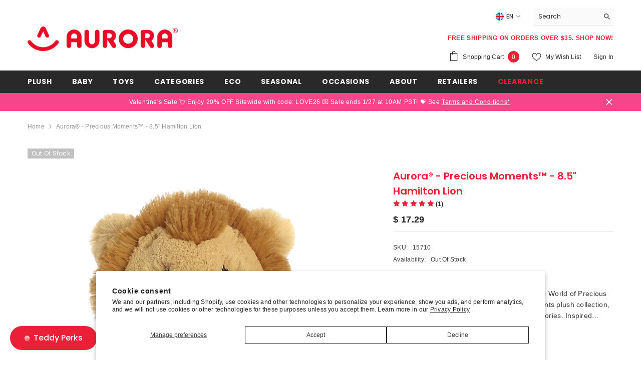

--- FILE ---
content_type: text/html; charset=utf-8
request_url: https://auroragift.com/products/15710-precious-moments-hamilton-lion-8-5in
body_size: 90631
content:
<!doctype html><html class="no-js" lang="en">
    <head>
        <meta charset="utf-8">
        <meta http-equiv="X-UA-Compatible" content="IE=edge">
        <meta name="viewport" content="width=device-width,initial-scale=1">
        <meta name="theme-color" content="">
        <link rel="canonical" href="https://auroragift.com/products/15710-precious-moments-hamilton-lion-8-5in">
        <link rel="canonical" href="https://auroragift.com/products/15710-precious-moments-hamilton-lion-8-5in" canonical-shop-url="https://auroragift.com/"><link rel="shortcut icon" href="//auroragift.com/cdn/shop/files/logo_favicon_32x32.png?v=1613719648" type="image/png"><link rel="preconnect" href="https://cdn.shopify.com" crossorigin>
        <title>Hamilton Lion - Charming Precious Moments Plush - Aurora  &ndash; Aurora®</title><meta name="description" content="Hamilton Lion stuffed animal from Precious Moments has golden fur, a fluffy mane, and soulful eyes for heartfelt snuggles. Get yours today!">

<meta property="og:site_name" content="Aurora®">
<meta property="og:url" content="https://auroragift.com/products/15710-precious-moments-hamilton-lion-8-5in">
<meta property="og:title" content="Hamilton Lion - Charming Precious Moments Plush - Aurora">
<meta property="og:type" content="product">
<meta property="og:description" content="Hamilton Lion stuffed animal from Precious Moments has golden fur, a fluffy mane, and soulful eyes for heartfelt snuggles. Get yours today!"><meta property="og:image" content="http://auroragift.com/cdn/shop/products/15710_23cfed1d-dde5-4fee-89ba-387e4d7f2c0e.jpg?v=1750266883">
  <meta property="og:image:secure_url" content="https://auroragift.com/cdn/shop/products/15710_23cfed1d-dde5-4fee-89ba-387e4d7f2c0e.jpg?v=1750266883">
  <meta property="og:image:width" content="2040">
  <meta property="og:image:height" content="2272"><meta property="og:price:amount" content="17.29">
  <meta property="og:price:currency" content="USD"><meta name="twitter:site" content="@AuroraWorld"><meta name="twitter:card" content="summary_large_image">
<meta name="twitter:title" content="Hamilton Lion - Charming Precious Moments Plush - Aurora">
<meta name="twitter:description" content="Hamilton Lion stuffed animal from Precious Moments has golden fur, a fluffy mane, and soulful eyes for heartfelt snuggles. Get yours today!">

        <script>window.performance && window.performance.mark && window.performance.mark('shopify.content_for_header.start');</script><meta name="google-site-verification" content="m7MiS8PYR5rOtkZfNOvrlI9U3pOg40dS8z_QfHGMhks">
<meta id="shopify-digital-wallet" name="shopify-digital-wallet" content="/12298970/digital_wallets/dialog">
<meta name="shopify-checkout-api-token" content="6a2fa651f0e07ea49653c622eb38f586">
<link rel="alternate" hreflang="x-default" href="https://auroragift.com/products/15710-precious-moments-hamilton-lion-8-5in">
<link rel="alternate" hreflang="en" href="https://auroragift.com/products/15710-precious-moments-hamilton-lion-8-5in">
<link rel="alternate" hreflang="es" href="https://auroragift.com/es/products/15710-precious-moments-hamilton-lion-8-5in">
<link rel="alternate" type="application/json+oembed" href="https://auroragift.com/products/15710-precious-moments-hamilton-lion-8-5in.oembed">
<script async="async" src="/checkouts/internal/preloads.js?locale=en-US"></script>
<link rel="preconnect" href="https://shop.app" crossorigin="anonymous">
<script async="async" src="https://shop.app/checkouts/internal/preloads.js?locale=en-US&shop_id=12298970" crossorigin="anonymous"></script>
<script id="apple-pay-shop-capabilities" type="application/json">{"shopId":12298970,"countryCode":"US","currencyCode":"USD","merchantCapabilities":["supports3DS"],"merchantId":"gid:\/\/shopify\/Shop\/12298970","merchantName":"Aurora®","requiredBillingContactFields":["postalAddress","email","phone"],"requiredShippingContactFields":["postalAddress","email","phone"],"shippingType":"shipping","supportedNetworks":["visa","masterCard","amex","discover","elo","jcb"],"total":{"type":"pending","label":"Aurora®","amount":"1.00"},"shopifyPaymentsEnabled":true,"supportsSubscriptions":true}</script>
<script id="shopify-features" type="application/json">{"accessToken":"6a2fa651f0e07ea49653c622eb38f586","betas":["rich-media-storefront-analytics"],"domain":"auroragift.com","predictiveSearch":true,"shopId":12298970,"locale":"en"}</script>
<script>var Shopify = Shopify || {};
Shopify.shop = "aurora-world.myshopify.com";
Shopify.locale = "en";
Shopify.currency = {"active":"USD","rate":"1.0"};
Shopify.country = "US";
Shopify.theme = {"name":"2024 - Updated Theme","id":137109536981,"schema_name":"Ella","schema_version":"6.5.3","theme_store_id":null,"role":"main"};
Shopify.theme.handle = "null";
Shopify.theme.style = {"id":null,"handle":null};
Shopify.cdnHost = "auroragift.com/cdn";
Shopify.routes = Shopify.routes || {};
Shopify.routes.root = "/";</script>
<script type="module">!function(o){(o.Shopify=o.Shopify||{}).modules=!0}(window);</script>
<script>!function(o){function n(){var o=[];function n(){o.push(Array.prototype.slice.apply(arguments))}return n.q=o,n}var t=o.Shopify=o.Shopify||{};t.loadFeatures=n(),t.autoloadFeatures=n()}(window);</script>
<script>
  window.ShopifyPay = window.ShopifyPay || {};
  window.ShopifyPay.apiHost = "shop.app\/pay";
  window.ShopifyPay.redirectState = null;
</script>
<script id="shop-js-analytics" type="application/json">{"pageType":"product"}</script>
<script defer="defer" async type="module" src="//auroragift.com/cdn/shopifycloud/shop-js/modules/v2/client.init-shop-cart-sync_BT-GjEfc.en.esm.js"></script>
<script defer="defer" async type="module" src="//auroragift.com/cdn/shopifycloud/shop-js/modules/v2/chunk.common_D58fp_Oc.esm.js"></script>
<script defer="defer" async type="module" src="//auroragift.com/cdn/shopifycloud/shop-js/modules/v2/chunk.modal_xMitdFEc.esm.js"></script>
<script type="module">
  await import("//auroragift.com/cdn/shopifycloud/shop-js/modules/v2/client.init-shop-cart-sync_BT-GjEfc.en.esm.js");
await import("//auroragift.com/cdn/shopifycloud/shop-js/modules/v2/chunk.common_D58fp_Oc.esm.js");
await import("//auroragift.com/cdn/shopifycloud/shop-js/modules/v2/chunk.modal_xMitdFEc.esm.js");

  window.Shopify.SignInWithShop?.initShopCartSync?.({"fedCMEnabled":true,"windoidEnabled":true});

</script>
<script>
  window.Shopify = window.Shopify || {};
  if (!window.Shopify.featureAssets) window.Shopify.featureAssets = {};
  window.Shopify.featureAssets['shop-js'] = {"shop-cart-sync":["modules/v2/client.shop-cart-sync_DZOKe7Ll.en.esm.js","modules/v2/chunk.common_D58fp_Oc.esm.js","modules/v2/chunk.modal_xMitdFEc.esm.js"],"init-fed-cm":["modules/v2/client.init-fed-cm_B6oLuCjv.en.esm.js","modules/v2/chunk.common_D58fp_Oc.esm.js","modules/v2/chunk.modal_xMitdFEc.esm.js"],"shop-cash-offers":["modules/v2/client.shop-cash-offers_D2sdYoxE.en.esm.js","modules/v2/chunk.common_D58fp_Oc.esm.js","modules/v2/chunk.modal_xMitdFEc.esm.js"],"shop-login-button":["modules/v2/client.shop-login-button_QeVjl5Y3.en.esm.js","modules/v2/chunk.common_D58fp_Oc.esm.js","modules/v2/chunk.modal_xMitdFEc.esm.js"],"pay-button":["modules/v2/client.pay-button_DXTOsIq6.en.esm.js","modules/v2/chunk.common_D58fp_Oc.esm.js","modules/v2/chunk.modal_xMitdFEc.esm.js"],"shop-button":["modules/v2/client.shop-button_DQZHx9pm.en.esm.js","modules/v2/chunk.common_D58fp_Oc.esm.js","modules/v2/chunk.modal_xMitdFEc.esm.js"],"avatar":["modules/v2/client.avatar_BTnouDA3.en.esm.js"],"init-windoid":["modules/v2/client.init-windoid_CR1B-cfM.en.esm.js","modules/v2/chunk.common_D58fp_Oc.esm.js","modules/v2/chunk.modal_xMitdFEc.esm.js"],"init-shop-for-new-customer-accounts":["modules/v2/client.init-shop-for-new-customer-accounts_C_vY_xzh.en.esm.js","modules/v2/client.shop-login-button_QeVjl5Y3.en.esm.js","modules/v2/chunk.common_D58fp_Oc.esm.js","modules/v2/chunk.modal_xMitdFEc.esm.js"],"init-shop-email-lookup-coordinator":["modules/v2/client.init-shop-email-lookup-coordinator_BI7n9ZSv.en.esm.js","modules/v2/chunk.common_D58fp_Oc.esm.js","modules/v2/chunk.modal_xMitdFEc.esm.js"],"init-shop-cart-sync":["modules/v2/client.init-shop-cart-sync_BT-GjEfc.en.esm.js","modules/v2/chunk.common_D58fp_Oc.esm.js","modules/v2/chunk.modal_xMitdFEc.esm.js"],"shop-toast-manager":["modules/v2/client.shop-toast-manager_DiYdP3xc.en.esm.js","modules/v2/chunk.common_D58fp_Oc.esm.js","modules/v2/chunk.modal_xMitdFEc.esm.js"],"init-customer-accounts":["modules/v2/client.init-customer-accounts_D9ZNqS-Q.en.esm.js","modules/v2/client.shop-login-button_QeVjl5Y3.en.esm.js","modules/v2/chunk.common_D58fp_Oc.esm.js","modules/v2/chunk.modal_xMitdFEc.esm.js"],"init-customer-accounts-sign-up":["modules/v2/client.init-customer-accounts-sign-up_iGw4briv.en.esm.js","modules/v2/client.shop-login-button_QeVjl5Y3.en.esm.js","modules/v2/chunk.common_D58fp_Oc.esm.js","modules/v2/chunk.modal_xMitdFEc.esm.js"],"shop-follow-button":["modules/v2/client.shop-follow-button_CqMgW2wH.en.esm.js","modules/v2/chunk.common_D58fp_Oc.esm.js","modules/v2/chunk.modal_xMitdFEc.esm.js"],"checkout-modal":["modules/v2/client.checkout-modal_xHeaAweL.en.esm.js","modules/v2/chunk.common_D58fp_Oc.esm.js","modules/v2/chunk.modal_xMitdFEc.esm.js"],"shop-login":["modules/v2/client.shop-login_D91U-Q7h.en.esm.js","modules/v2/chunk.common_D58fp_Oc.esm.js","modules/v2/chunk.modal_xMitdFEc.esm.js"],"lead-capture":["modules/v2/client.lead-capture_BJmE1dJe.en.esm.js","modules/v2/chunk.common_D58fp_Oc.esm.js","modules/v2/chunk.modal_xMitdFEc.esm.js"],"payment-terms":["modules/v2/client.payment-terms_Ci9AEqFq.en.esm.js","modules/v2/chunk.common_D58fp_Oc.esm.js","modules/v2/chunk.modal_xMitdFEc.esm.js"]};
</script>
<script>(function() {
  var isLoaded = false;
  function asyncLoad() {
    if (isLoaded) return;
    isLoaded = true;
    var urls = ["https:\/\/a.mailmunch.co\/widgets\/site-839624-b52129d5e29e85e56d86073a64794958926616b3.js?shop=aurora-world.myshopify.com","https:\/\/s3.amazonaws.com\/els-apps\/countup\/js\/app.js?shop=aurora-world.myshopify.com","https:\/\/cdn.opinew.com\/js\/opinew-active.js?shop=aurora-world.myshopify.com","https:\/\/cdn.attn.tv\/aurora\/dtag.js?shop=aurora-world.myshopify.com","https:\/\/pc-quiz.s3.us-east-2.amazonaws.com\/current\/quiz-loader.min.js?shop=aurora-world.myshopify.com","https:\/\/chimpstatic.com\/mcjs-connected\/js\/users\/ae08106bdb6558ffe7d4d3a4c\/8ef6cd28114fd785441034e56.js?shop=aurora-world.myshopify.com","https:\/\/media.getmason.io\/api\/modemagic\/loader600f1ef197241dd8853ad2a095acdf97.js?shop=aurora-world.myshopify.com","https:\/\/announcement-bar.conversionbear.com\/script?app=announcement-bar\u0026shop=aurora-world.myshopify.com","https:\/\/storage.nfcube.com\/instafeed-fcfcd6e3a7abdbae6218843b3db20b4d.js?shop=aurora-world.myshopify.com","https:\/\/admin.revenuehunt.com\/embed.js?shop=aurora-world.myshopify.com","https:\/\/cdn.hextom.com\/js\/eventpromotionbar.js?shop=aurora-world.myshopify.com"];
    for (var i = 0; i < urls.length; i++) {
      var s = document.createElement('script');
      s.type = 'text/javascript';
      s.async = true;
      s.src = urls[i];
      var x = document.getElementsByTagName('script')[0];
      x.parentNode.insertBefore(s, x);
    }
  };
  if(window.attachEvent) {
    window.attachEvent('onload', asyncLoad);
  } else {
    window.addEventListener('load', asyncLoad, false);
  }
})();</script>
<script id="__st">var __st={"a":12298970,"offset":-28800,"reqid":"e64a0d42-c44e-4e90-b967-47c14ca88528-1769392845","pageurl":"auroragift.com\/products\/15710-precious-moments-hamilton-lion-8-5in","u":"fb1fb05b90d4","p":"product","rtyp":"product","rid":9376564678};</script>
<script>window.ShopifyPaypalV4VisibilityTracking = true;</script>
<script id="captcha-bootstrap">!function(){'use strict';const t='contact',e='account',n='new_comment',o=[[t,t],['blogs',n],['comments',n],[t,'customer']],c=[[e,'customer_login'],[e,'guest_login'],[e,'recover_customer_password'],[e,'create_customer']],r=t=>t.map((([t,e])=>`form[action*='/${t}']:not([data-nocaptcha='true']) input[name='form_type'][value='${e}']`)).join(','),a=t=>()=>t?[...document.querySelectorAll(t)].map((t=>t.form)):[];function s(){const t=[...o],e=r(t);return a(e)}const i='password',u='form_key',d=['recaptcha-v3-token','g-recaptcha-response','h-captcha-response',i],f=()=>{try{return window.sessionStorage}catch{return}},m='__shopify_v',_=t=>t.elements[u];function p(t,e,n=!1){try{const o=window.sessionStorage,c=JSON.parse(o.getItem(e)),{data:r}=function(t){const{data:e,action:n}=t;return t[m]||n?{data:e,action:n}:{data:t,action:n}}(c);for(const[e,n]of Object.entries(r))t.elements[e]&&(t.elements[e].value=n);n&&o.removeItem(e)}catch(o){console.error('form repopulation failed',{error:o})}}const l='form_type',E='cptcha';function T(t){t.dataset[E]=!0}const w=window,h=w.document,L='Shopify',v='ce_forms',y='captcha';let A=!1;((t,e)=>{const n=(g='f06e6c50-85a8-45c8-87d0-21a2b65856fe',I='https://cdn.shopify.com/shopifycloud/storefront-forms-hcaptcha/ce_storefront_forms_captcha_hcaptcha.v1.5.2.iife.js',D={infoText:'Protected by hCaptcha',privacyText:'Privacy',termsText:'Terms'},(t,e,n)=>{const o=w[L][v],c=o.bindForm;if(c)return c(t,g,e,D).then(n);var r;o.q.push([[t,g,e,D],n]),r=I,A||(h.body.append(Object.assign(h.createElement('script'),{id:'captcha-provider',async:!0,src:r})),A=!0)});var g,I,D;w[L]=w[L]||{},w[L][v]=w[L][v]||{},w[L][v].q=[],w[L][y]=w[L][y]||{},w[L][y].protect=function(t,e){n(t,void 0,e),T(t)},Object.freeze(w[L][y]),function(t,e,n,w,h,L){const[v,y,A,g]=function(t,e,n){const i=e?o:[],u=t?c:[],d=[...i,...u],f=r(d),m=r(i),_=r(d.filter((([t,e])=>n.includes(e))));return[a(f),a(m),a(_),s()]}(w,h,L),I=t=>{const e=t.target;return e instanceof HTMLFormElement?e:e&&e.form},D=t=>v().includes(t);t.addEventListener('submit',(t=>{const e=I(t);if(!e)return;const n=D(e)&&!e.dataset.hcaptchaBound&&!e.dataset.recaptchaBound,o=_(e),c=g().includes(e)&&(!o||!o.value);(n||c)&&t.preventDefault(),c&&!n&&(function(t){try{if(!f())return;!function(t){const e=f();if(!e)return;const n=_(t);if(!n)return;const o=n.value;o&&e.removeItem(o)}(t);const e=Array.from(Array(32),(()=>Math.random().toString(36)[2])).join('');!function(t,e){_(t)||t.append(Object.assign(document.createElement('input'),{type:'hidden',name:u})),t.elements[u].value=e}(t,e),function(t,e){const n=f();if(!n)return;const o=[...t.querySelectorAll(`input[type='${i}']`)].map((({name:t})=>t)),c=[...d,...o],r={};for(const[a,s]of new FormData(t).entries())c.includes(a)||(r[a]=s);n.setItem(e,JSON.stringify({[m]:1,action:t.action,data:r}))}(t,e)}catch(e){console.error('failed to persist form',e)}}(e),e.submit())}));const S=(t,e)=>{t&&!t.dataset[E]&&(n(t,e.some((e=>e===t))),T(t))};for(const o of['focusin','change'])t.addEventListener(o,(t=>{const e=I(t);D(e)&&S(e,y())}));const B=e.get('form_key'),M=e.get(l),P=B&&M;t.addEventListener('DOMContentLoaded',(()=>{const t=y();if(P)for(const e of t)e.elements[l].value===M&&p(e,B);[...new Set([...A(),...v().filter((t=>'true'===t.dataset.shopifyCaptcha))])].forEach((e=>S(e,t)))}))}(h,new URLSearchParams(w.location.search),n,t,e,['guest_login'])})(!0,!0)}();</script>
<script integrity="sha256-4kQ18oKyAcykRKYeNunJcIwy7WH5gtpwJnB7kiuLZ1E=" data-source-attribution="shopify.loadfeatures" defer="defer" src="//auroragift.com/cdn/shopifycloud/storefront/assets/storefront/load_feature-a0a9edcb.js" crossorigin="anonymous"></script>
<script crossorigin="anonymous" defer="defer" src="//auroragift.com/cdn/shopifycloud/storefront/assets/shopify_pay/storefront-65b4c6d7.js?v=20250812"></script>
<script data-source-attribution="shopify.dynamic_checkout.dynamic.init">var Shopify=Shopify||{};Shopify.PaymentButton=Shopify.PaymentButton||{isStorefrontPortableWallets:!0,init:function(){window.Shopify.PaymentButton.init=function(){};var t=document.createElement("script");t.src="https://auroragift.com/cdn/shopifycloud/portable-wallets/latest/portable-wallets.en.js",t.type="module",document.head.appendChild(t)}};
</script>
<script data-source-attribution="shopify.dynamic_checkout.buyer_consent">
  function portableWalletsHideBuyerConsent(e){var t=document.getElementById("shopify-buyer-consent"),n=document.getElementById("shopify-subscription-policy-button");t&&n&&(t.classList.add("hidden"),t.setAttribute("aria-hidden","true"),n.removeEventListener("click",e))}function portableWalletsShowBuyerConsent(e){var t=document.getElementById("shopify-buyer-consent"),n=document.getElementById("shopify-subscription-policy-button");t&&n&&(t.classList.remove("hidden"),t.removeAttribute("aria-hidden"),n.addEventListener("click",e))}window.Shopify?.PaymentButton&&(window.Shopify.PaymentButton.hideBuyerConsent=portableWalletsHideBuyerConsent,window.Shopify.PaymentButton.showBuyerConsent=portableWalletsShowBuyerConsent);
</script>
<script>
  function portableWalletsCleanup(e){e&&e.src&&console.error("Failed to load portable wallets script "+e.src);var t=document.querySelectorAll("shopify-accelerated-checkout .shopify-payment-button__skeleton, shopify-accelerated-checkout-cart .wallet-cart-button__skeleton"),e=document.getElementById("shopify-buyer-consent");for(let e=0;e<t.length;e++)t[e].remove();e&&e.remove()}function portableWalletsNotLoadedAsModule(e){e instanceof ErrorEvent&&"string"==typeof e.message&&e.message.includes("import.meta")&&"string"==typeof e.filename&&e.filename.includes("portable-wallets")&&(window.removeEventListener("error",portableWalletsNotLoadedAsModule),window.Shopify.PaymentButton.failedToLoad=e,"loading"===document.readyState?document.addEventListener("DOMContentLoaded",window.Shopify.PaymentButton.init):window.Shopify.PaymentButton.init())}window.addEventListener("error",portableWalletsNotLoadedAsModule);
</script>

<script type="module" src="https://auroragift.com/cdn/shopifycloud/portable-wallets/latest/portable-wallets.en.js" onError="portableWalletsCleanup(this)" crossorigin="anonymous"></script>
<script nomodule>
  document.addEventListener("DOMContentLoaded", portableWalletsCleanup);
</script>

<script id='scb4127' type='text/javascript' async='' src='https://auroragift.com/cdn/shopifycloud/privacy-banner/storefront-banner.js'></script><link id="shopify-accelerated-checkout-styles" rel="stylesheet" media="screen" href="https://auroragift.com/cdn/shopifycloud/portable-wallets/latest/accelerated-checkout-backwards-compat.css" crossorigin="anonymous">
<style id="shopify-accelerated-checkout-cart">
        #shopify-buyer-consent {
  margin-top: 1em;
  display: inline-block;
  width: 100%;
}

#shopify-buyer-consent.hidden {
  display: none;
}

#shopify-subscription-policy-button {
  background: none;
  border: none;
  padding: 0;
  text-decoration: underline;
  font-size: inherit;
  cursor: pointer;
}

#shopify-subscription-policy-button::before {
  box-shadow: none;
}

      </style>
<script id="sections-script" data-sections="header-navigation-plain,header-mobile" defer="defer" src="//auroragift.com/cdn/shop/t/27/compiled_assets/scripts.js?v=23774"></script>
<script>window.performance && window.performance.mark && window.performance.mark('shopify.content_for_header.end');</script>
        <style>@import url('https://fonts.googleapis.com/css?family=Poppins:300,300i,400,400i,500,500i,600,600i,700,700i,800,800i&display=swap');
                :root {
        --font-family-1: Poppins;
        --font-family-2: Poppins;

        /* Settings Body */--font-body-family: Poppins;--font-body-size: 12px;--font-body-weight: 400;--body-line-height: 22px;--body-letter-spacing: .02em;

        /* Settings Heading */--font-heading-family: Poppins;--font-heading-size: 16px;--font-heading-weight: 700;--font-heading-style: normal;--heading-line-height: 24px;--heading-letter-spacing: .05em;--heading-text-transform: uppercase;--heading-border-height: 2px;

        /* Menu Lv1 */--font-menu-lv1-family: Poppins;--font-menu-lv1-size: 14px;--font-menu-lv1-weight: 700;--menu-lv1-line-height: 22px;--menu-lv1-letter-spacing: .05em;--menu-lv1-text-transform: uppercase;

        /* Menu Lv2 */--font-menu-lv2-family: Poppins;--font-menu-lv2-size: 12px;--font-menu-lv2-weight: 400;--menu-lv2-line-height: 22px;--menu-lv2-letter-spacing: .02em;--menu-lv2-text-transform: capitalize;

        /* Menu Lv3 */--font-menu-lv3-family: Poppins;--font-menu-lv3-size: 12px;--font-menu-lv3-weight: 400;--menu-lv3-line-height: 22px;--menu-lv3-letter-spacing: .02em;--menu-lv3-text-transform: capitalize;

        /* Mega Menu Lv2 */--font-mega-menu-lv2-family: Poppins;--font-mega-menu-lv2-size: 12px;--font-mega-menu-lv2-weight: 600;--font-mega-menu-lv2-style: normal;--mega-menu-lv2-line-height: 22px;--mega-menu-lv2-letter-spacing: .02em;--mega-menu-lv2-text-transform: uppercase;

        /* Mega Menu Lv3 */--font-mega-menu-lv3-family: Poppins;--font-mega-menu-lv3-size: 12px;--font-mega-menu-lv3-weight: 400;--mega-menu-lv3-line-height: 22px;--mega-menu-lv3-letter-spacing: .02em;--mega-menu-lv3-text-transform: capitalize;

        /* Product Card Title */--product-title-font: Poppins;--product-title-font-size : 12px;--product-title-font-weight : 400;--product-title-line-height: 22px;--product-title-letter-spacing: .02em;--product-title-line-text : 2;--product-title-text-transform : capitalize;--product-title-margin-bottom: 10px;

        /* Product Card Vendor */--product-vendor-font: Poppins;--product-vendor-font-size : 12px;--product-vendor-font-weight : 400;--product-vendor-font-style : normal;--product-vendor-line-height: 22px;--product-vendor-letter-spacing: .02em;--product-vendor-text-transform : uppercase;--product-vendor-margin-bottom: 0px;--product-vendor-margin-top: 0px;

        /* Product Card Price */--product-price-font: Poppins;--product-price-font-size : 14px;--product-price-font-weight : 600;--product-price-line-height: 22px;--product-price-letter-spacing: .02em;--product-price-margin-top: 0px;--product-price-margin-bottom: 13px;

        /* Product Card Badge */--badge-font: Poppins;--badge-font-size : 12px;--badge-font-weight : 400;--badge-text-transform : capitalize;--badge-letter-spacing: .02em;--badge-line-height: 20px;--badge-border-radius: 0px;--badge-padding-top: 0px;--badge-padding-bottom: 0px;--badge-padding-left-right: 8px;--badge-postion-top: 0px;--badge-postion-left-right: 0px;

        /* Product Quickview */
        --product-quickview-font-size : 12px; --product-quickview-line-height: 23px; --product-quickview-border-radius: 1px; --product-quickview-padding-top: 0px; --product-quickview-padding-bottom: 0px; --product-quickview-padding-left-right: 7px; --product-quickview-sold-out-product: #e95144;--product-quickview-box-shadow: none;/* Blog Card Tile */--blog-title-font: Poppins;--blog-title-font-size : 20px; --blog-title-font-weight : 700; --blog-title-line-height: 29px; --blog-title-letter-spacing: .09em; --blog-title-text-transform : uppercase;

        /* Blog Card Info (Date, Author) */--blog-info-font: Poppins;--blog-info-font-size : 14px; --blog-info-font-weight : 400; --blog-info-line-height: 20px; --blog-info-letter-spacing: .02em; --blog-info-text-transform : uppercase;

        /* Button 1 */--btn-1-font-family: Poppins;--btn-1-font-size: 14px; --btn-1-font-weight: 700; --btn-1-text-transform: uppercase; --btn-1-line-height: 22px; --btn-1-letter-spacing: .05em; --btn-1-text-align: center; --btn-1-border-radius: 0px; --btn-1-border-width: 1px; --btn-1-border-style: solid; --btn-1-padding-top: 10px; --btn-1-padding-bottom: 10px; --btn-1-horizontal-length: 0px; --btn-1-vertical-length: 0px; --btn-1-blur-radius: 0px; --btn-1-spread: 0px;
        --btn-1-all-bg-opacity-hover: rgba(0, 0, 0, 0.5);--btn-1-inset: ;/* Button 2 */--btn-2-font-family: Poppins;--btn-2-font-size: 18px; --btn-2-font-weight: 700; --btn-2-text-transform: uppercase; --btn-2-line-height: 23px; --btn-2-letter-spacing: .05em; --btn-2-text-align: right; --btn-2-border-radius: 6px; --btn-2-border-width: 1px; --btn-2-border-style: solid; --btn-2-padding-top: 20px; --btn-2-padding-bottom: 20px; --btn-2-horizontal-length: 4px; --btn-2-vertical-length: 4px; --btn-2-blur-radius: 7px; --btn-2-spread: 0px;
        --btn-2-all-bg-opacity: rgba(233, 81, 68, 0.5);--btn-2-all-bg-opacity-hover: rgba(0, 0, 0, 0.5);--btn-2-inset: ;/* Button 3 */--btn-3-font-family: Poppins;--btn-3-font-size: 14px; --btn-3-font-weight: 700; --btn-3-text-transform: uppercase; --btn-3-line-height: 22px; --btn-3-letter-spacing: .05em; --btn-3-text-align: center; --btn-3-border-radius: 0px; --btn-3-border-width: 1px; --btn-3-border-style: solid; --btn-3-padding-top: 10px; --btn-3-padding-bottom: 10px; --btn-3-horizontal-length: 0px; --btn-3-vertical-length: 0px; --btn-3-blur-radius: 0px; --btn-3-spread: 0px;
        --btn-3-all-bg-opacity: rgba(0, 0, 0, 0.1);--btn-3-all-bg-opacity-hover: rgba(0, 0, 0, 0.1);--btn-3-inset: ;/* Footer Heading */--footer-heading-font-family: Poppins;--footer-heading-font-size : 15px; --footer-heading-font-weight : 600; --footer-heading-line-height : 22px; --footer-heading-letter-spacing : .05em; --footer-heading-text-transform : uppercase;

        /* Footer Link */--footer-link-font-family: Poppins;--footer-link-font-size : 12px; --footer-link-font-weight : ; --footer-link-line-height : 28px; --footer-link-letter-spacing : .02em; --footer-link-text-transform : capitalize;

        /* Page Title */--font-page-title-family: Poppins;--font-page-title-size: 20px; --font-page-title-weight: 700; --font-page-title-style: normal; --page-title-line-height: 20px; --page-title-letter-spacing: .05em; --page-title-text-transform: uppercase;

        /* Font Product Tab Title */
        --font-tab-type-1: Poppins; --font-tab-type-2: Poppins;

        /* Text Size */
        --text-size-font-size : 10px; --text-size-font-weight : 400; --text-size-line-height : 22px; --text-size-letter-spacing : 0; --text-size-text-transform : uppercase; --text-size-color : #787878;

        /* Font Weight */
        --font-weight-normal: 400; --font-weight-medium: 500; --font-weight-semibold: 600; --font-weight-bold: 700; --font-weight-bolder: 800; --font-weight-black: 900;

        /* Radio Button */
        --form-label-checkbox-before-bg: #fff; --form-label-checkbox-before-border: #cecece; --form-label-checkbox-before-bg-checked: #000;

        /* Conatiner */
        --body-custom-width-container: 1600px;

        /* Layout Boxed */
        --color-background-layout-boxed: #f8f8f8;/* Arrow */
        --position-horizontal-slick-arrow: 0;

        /* General Color*/
        --color-text: #232323; --color-text2: #969696; --color-global: #232323; --color-white: #FFFFFF; --color-grey: #868686; --color-black: #202020; --color-base-text-rgb: 35, 35, 35; --color-base-text2-rgb: 150, 150, 150; --color-background: #ffffff; --color-background-rgb: 255, 255, 255; --color-background-overylay: rgba(255, 255, 255, 0.9); --color-base-accent-text: ; --color-base-accent-1: ; --color-base-accent-2: ; --color-link: #232323; --color-link-hover: #232323; --color-error: #e4002b; --color-error-bg: #FCEEEE; --color-success: #5A5A5A; --color-success-bg: #DFF0D8; --color-info: #202020; --color-info-bg: #FFF2DD; --color-link-underline: rgba(35, 35, 35, 0.5); --color-breadcrumb: #999999; --colors-breadcrumb-hover: #232323;--colors-breadcrumb-active: #999999; --border-global: #e6e6e6; --bg-global: #fafafa; --bg-planceholder: #fafafa; --color-warning: #fff; --bg-warning: #e0b252; --color-background-10 : #e9e9e9; --color-background-20 : #d3d3d3; --color-background-30 : #bdbdbd; --color-background-50 : #919191; --color-background-global : #919191;

        /* Arrow Color */
        --arrow-color: #323232; --arrow-background-color: #fff; --arrow-border-color: #ccc;--arrow-color-hover: #323232;--arrow-background-color-hover: #f8f8f8;--arrow-border-color-hover: #f8f8f8;--arrow-width: 35px;--arrow-height: 35px;--arrow-size: px;--arrow-size-icon: 17px;--arrow-border-radius: 50%;--arrow-border-width: 1px;--arrow-width-half: -17px;

        /* Pagination Color */
        --pagination-item-color: #3c3c3c; --pagination-item-color-active: #3c3c3c; --pagination-item-bg-color: #fff;--pagination-item-bg-color-active: #fff;--pagination-item-border-color: #fff;--pagination-item-border-color-active: #ffffff;--pagination-arrow-color: #3c3c3c;--pagination-arrow-color-active: #3c3c3c;--pagination-arrow-bg-color: #fff;--pagination-arrow-bg-color-active: #fff;--pagination-arrow-border-color: #fff;--pagination-arrow-border-color-active: #fff;

        /* Dots Color */
        --dots-color: transparent;--dots-border-color: #323232;--dots-color-active: #323232;--dots-border-color-active: #323232;--dots-style2-background-opacity: #00000050;--dots-width: 12px;--dots-height: 12px;

        /* Button Color */
        --btn-1-color: #FFFFFF;--btn-1-bg: #232323;--btn-1-border: #232323;--btn-1-color-hover: #232323;--btn-1-bg-hover: #ffffff;--btn-1-border-hover: #232323;
        --btn-2-color: #232323;--btn-2-bg: #FFFFFF;--btn-2-border: #727272;--btn-2-color-hover: #FFFFFF;--btn-2-bg-hover: #232323;--btn-2-border-hover: #232323;
        --btn-3-color: #FFFFFF;--btn-3-bg: #e4002b;--btn-3-border: #e4002b;--btn-3-color-hover: #ffffff;--btn-3-bg-hover: #e4002b;--btn-3-border-hover: #e4002b;
        --anchor-transition: all ease .3s;--bg-white: #ffffff;--bg-black: #000000;--bg-grey: #808080;--icon: var(--color-text);--text-cart: #3c3c3c;--duration-short: 100ms;--duration-default: 350ms;--duration-long: 500ms;--form-input-bg: #ffffff;--form-input-border: #c7c7c7;--form-input-color: #232323;--form-input-placeholder: #868686;--form-label: #232323;

        --new-badge-color: #ffffff;--new-badge-bg: #eb2036;--sale-badge-color: #ffffff;--sale-badge-bg: #e95144;--sold-out-badge-color: #ffffff;--sold-out-badge-bg: #c1c1c1;--custom-badge-color: #ffffff;--custom-badge-bg: #ffbb49;--bundle-badge-color: #ffffff;--bundle-badge-bg: #232323;
        
        --product-title-color : #232323;--product-title-color-hover : #232323;--product-vendor-color : #969696;--product-price-color : #232323;--product-sale-price-color : #e4002b;--product-compare-price-color : #969696;--product-review-full-color : #000000;--product-review-empty-color : #A4A4A4;

        --product-swatch-border : #cbcbcb;--product-swatch-border-active : #232323;--product-swatch-width : 40px;--product-swatch-height : 40px;--product-swatch-border-radius : 0px;--product-swatch-color-width : 40px;--product-swatch-color-height : 40px;--product-swatch-color-border-radius : 20px;

        --product-wishlist-color : #000000;--product-wishlist-bg : #ffffff;--product-wishlist-border : transparent;--product-wishlist-color-added : #ffffff;--product-wishlist-bg-added : #000000;--product-wishlist-border-added : transparent;--product-compare-color : #000000;--product-compare-bg : #FFFFFF;--product-compare-color-added : #e4002b; --product-compare-bg-added : #FFFFFF; --product-hot-stock-text-color : #e4002b; --product-quick-view-color : #000000; --product-cart-image-fit : contain; --product-title-variant-font-size: 16px;--product-quick-view-bg : #FFFFFF;--product-quick-view-bg-above-button: rgba(255, 255, 255, 0.7);--product-quick-view-color-hover : #FFFFFF;--product-quick-view-bg-hover : #000000;--product-action-color : #232323;--product-action-bg : #ffffff;--product-action-border : #000000;--product-action-color-hover : #FFFFFF;--product-action-bg-hover : #232323;--product-action-border-hover : #232323;

        /* Multilevel Category Filter */
        --color-label-multiLevel-categories: #232323;--bg-label-multiLevel-categories: #fff;--color-button-multiLevel-categories: #fff;--bg-button-multiLevel-categories: #ff8b21;--border-button-multiLevel-categories: transparent;--hover-color-button-multiLevel-categories: #fff;--hover-bg-button-multiLevel-categories: #ff8b21;--cart-item-bg : #ffffff;--cart-item-border : #e8e8e8;--cart-item-border-width : 1px;--cart-item-border-style : solid;--w-product-swatch-custom: 30px;--h-product-swatch-custom: 30px;--w-product-swatch-custom-mb: 20px;--h-product-swatch-custom-mb: 20px;--font-size-product-swatch-more: 12px;--swatch-border : #cbcbcb;--swatch-border-active : #232323;

        --variant-size: #232323;--variant-size-border: #e7e7e7;--variant-size-bg: #ffffff;--variant-size-hover: #ffffff;--variant-size-border-hover: #232323;--variant-size-bg-hover: #232323;--variant-bg : #ffffff; --variant-color : #232323; --variant-bg-active : #ffffff; --variant-color-active : #232323;

        --fontsize-text-social: 12px;
        --page-content-distance: 64px;--sidebar-content-distance: 40px;--button-transition-ease: cubic-bezier(.25,.46,.45,.94);

        /* Loading Spinner Color */
        --spinner-top-color: #fc0; --spinner-right-color: #4dd4c6; --spinner-bottom-color: #e4002b; --spinner-left-color: #f6f6f6;

        /* Product Card Marquee */
        --product-marquee-background-color: ;--product-marquee-text-color: #FFFFFF;--product-marquee-text-size: 14px;--product-marquee-text-mobile-size: 14px;--product-marquee-text-weight: 700;--product-marquee-text-transform: none;--product-marquee-text-style: italic;--product-marquee-speed: ; --product-marquee-line-height: calc(var(--product-marquee-text-mobile-size) * 1.5);
    }
</style>
        <link href="//auroragift.com/cdn/shop/t/27/assets/base.css?v=93351293303339315501709858148" rel="stylesheet" type="text/css" media="all" />
<link href="//auroragift.com/cdn/shop/t/27/assets/animated.css?v=85100867744973969481696958505" rel="stylesheet" type="text/css" media="all" />
<link href="//auroragift.com/cdn/shop/t/27/assets/component-card.css?v=165988649090035490751696958506" rel="stylesheet" type="text/css" media="all" />
<link href="//auroragift.com/cdn/shop/t/27/assets/component-loading-overlay.css?v=98393919969379515581696958507" rel="stylesheet" type="text/css" media="all" />
<link href="//auroragift.com/cdn/shop/t/27/assets/component-loading-banner.css?v=43539461848081260661696958507" rel="stylesheet" type="text/css" media="all" />
<link href="//auroragift.com/cdn/shop/t/27/assets/component-quick-cart.css?v=111677929301119732291696958508" rel="stylesheet" type="text/css" media="all" />
<link rel="stylesheet" href="//auroragift.com/cdn/shop/t/27/assets/vendor.css?v=164616260963476715651696958510" media="print" onload="this.media='all'">
<noscript><link href="//auroragift.com/cdn/shop/t/27/assets/vendor.css?v=164616260963476715651696958510" rel="stylesheet" type="text/css" media="all" /></noscript>


	<link href="//auroragift.com/cdn/shop/t/27/assets/component-card-07.css?v=26674144282857181401696958506" rel="stylesheet" type="text/css" media="all" />


<link href="//auroragift.com/cdn/shop/t/27/assets/component-predictive-search.css?v=104537003445991516671696958507" rel="stylesheet" type="text/css" media="all" />
<link rel="stylesheet" href="//auroragift.com/cdn/shop/t/27/assets/component-newsletter.css?v=111617043413587308161696958507" media="print" onload="this.media='all'">
<link rel="stylesheet" href="//auroragift.com/cdn/shop/t/27/assets/component-slider.css?v=37888473738646685221696958508" media="print" onload="this.media='all'">
<link rel="stylesheet" href="//auroragift.com/cdn/shop/t/27/assets/component-list-social.css?v=102044711114163579551696958507" media="print" onload="this.media='all'"><noscript><link href="//auroragift.com/cdn/shop/t/27/assets/component-newsletter.css?v=111617043413587308161696958507" rel="stylesheet" type="text/css" media="all" /></noscript>
<noscript><link href="//auroragift.com/cdn/shop/t/27/assets/component-slider.css?v=37888473738646685221696958508" rel="stylesheet" type="text/css" media="all" /></noscript>
<noscript><link href="//auroragift.com/cdn/shop/t/27/assets/component-list-social.css?v=102044711114163579551696958507" rel="stylesheet" type="text/css" media="all" /></noscript>

<style type="text/css">
	.nav-title-mobile {display: none;}.list-menu--disclosure{display: none;position: absolute;min-width: 100%;width: 22rem;background-color: var(--bg-white);box-shadow: 0 1px 4px 0 rgb(0 0 0 / 15%);padding: 5px 0 5px 20px;opacity: 0;visibility: visible;pointer-events: none;transition: opacity var(--duration-default) ease, transform var(--duration-default) ease;}.list-menu--disclosure-2{margin-left: calc(100% - 15px);z-index: 2;top: -5px;}.list-menu--disclosure:focus {outline: none;}.list-menu--disclosure.localization-selector {max-height: 18rem;overflow: auto;width: 10rem;padding: 0.5rem;}.js menu-drawer > details > summary::before, .js menu-drawer > details[open]:not(.menu-opening) > summary::before {content: '';position: absolute;cursor: default;width: 100%;height: calc(100vh - 100%);height: calc(var(--viewport-height, 100vh) - (var(--header-bottom-position, 100%)));top: 100%;left: 0;background: var(--color-foreground-50);opacity: 0;visibility: hidden;z-index: 2;transition: opacity var(--duration-default) ease,visibility var(--duration-default) ease;}menu-drawer > details[open] > summary::before {visibility: visible;opacity: 1;}.menu-drawer {position: absolute;transform: translateX(-100%);visibility: hidden;z-index: 3;left: 0;top: 100%;width: 100%;max-width: calc(100vw - 4rem);padding: 0;border: 0.1rem solid var(--color-background-10);border-left: 0;border-bottom: 0;background-color: var(--bg-white);overflow-x: hidden;}.js .menu-drawer {height: calc(100vh - 100%);height: calc(var(--viewport-height, 100vh) - (var(--header-bottom-position, 100%)));}.js details[open] > .menu-drawer, .js details[open] > .menu-drawer__submenu {transition: transform var(--duration-default) ease, visibility var(--duration-default) ease;}.no-js details[open] > .menu-drawer, .js details[open].menu-opening > .menu-drawer, details[open].menu-opening > .menu-drawer__submenu {transform: translateX(0);visibility: visible;}@media screen and (min-width: 750px) {.menu-drawer {width: 40rem;}.no-js .menu-drawer {height: auto;}}.menu-drawer__inner-container {position: relative;height: 100%;}.menu-drawer__navigation-container {display: grid;grid-template-rows: 1fr auto;align-content: space-between;overflow-y: auto;height: 100%;}.menu-drawer__navigation {padding: 0 0 5.6rem 0;}.menu-drawer__inner-submenu {height: 100%;overflow-x: hidden;overflow-y: auto;}.no-js .menu-drawer__navigation {padding: 0;}.js .menu-drawer__menu li {width: 100%;border-bottom: 1px solid #e6e6e6;overflow: hidden;}.menu-drawer__menu-item{line-height: var(--body-line-height);letter-spacing: var(--body-letter-spacing);padding: 10px 20px 10px 15px;cursor: pointer;display: flex;align-items: center;justify-content: space-between;}.menu-drawer__menu-item .label{display: inline-block;vertical-align: middle;font-size: calc(var(--font-body-size) - 4px);font-weight: var(--font-weight-normal);letter-spacing: var(--body-letter-spacing);height: 20px;line-height: 20px;margin: 0 0 0 10px;padding: 0 5px;text-transform: uppercase;text-align: center;position: relative;}.menu-drawer__menu-item .label:before{content: "";position: absolute;border: 5px solid transparent;top: 50%;left: -9px;transform: translateY(-50%);}.menu-drawer__menu-item > .icon{width: 24px;height: 24px;margin: 0 10px 0 0;}.menu-drawer__menu-item > .symbol {position: absolute;right: 20px;top: 50%;transform: translateY(-50%);display: flex;align-items: center;justify-content: center;font-size: 0;pointer-events: none;}.menu-drawer__menu-item > .symbol .icon{width: 14px;height: 14px;opacity: .6;}.menu-mobile-icon .menu-drawer__menu-item{justify-content: flex-start;}.no-js .menu-drawer .menu-drawer__menu-item > .symbol {display: none;}.js .menu-drawer__submenu {position: absolute;top: 0;width: 100%;bottom: 0;left: 0;background-color: var(--bg-white);z-index: 1;transform: translateX(100%);visibility: hidden;}.js .menu-drawer__submenu .menu-drawer__submenu {overflow-y: auto;}.menu-drawer__close-button {display: block;width: 100%;padding: 10px 15px;background-color: transparent;border: none;background: #f6f8f9;position: relative;}.menu-drawer__close-button .symbol{position: absolute;top: auto;left: 20px;width: auto;height: 22px;z-index: 10;display: flex;align-items: center;justify-content: center;font-size: 0;pointer-events: none;}.menu-drawer__close-button .icon {display: inline-block;vertical-align: middle;width: 18px;height: 18px;transform: rotate(180deg);}.menu-drawer__close-button .text{max-width: calc(100% - 50px);white-space: nowrap;overflow: hidden;text-overflow: ellipsis;display: inline-block;vertical-align: top;width: 100%;margin: 0 auto;}.no-js .menu-drawer__close-button {display: none;}.menu-drawer__utility-links {padding: 2rem;}.menu-drawer__account {display: inline-flex;align-items: center;text-decoration: none;padding: 1.2rem;margin-left: -1.2rem;font-size: 1.4rem;}.menu-drawer__account .icon-account {height: 2rem;width: 2rem;margin-right: 1rem;}.menu-drawer .list-social {justify-content: flex-start;margin-left: -1.25rem;margin-top: 2rem;}.menu-drawer .list-social:empty {display: none;}.menu-drawer .list-social__link {padding: 1.3rem 1.25rem;}

	/* Style General */
	.d-block{display: block}.d-inline-block{display: inline-block}.d-flex{display: flex}.d-none {display: none}.d-grid{display: grid}.ver-alg-mid {vertical-align: middle}.ver-alg-top{vertical-align: top}
	.flex-jc-start{justify-content:flex-start}.flex-jc-end{justify-content:flex-end}.flex-jc-center{justify-content:center}.flex-jc-between{justify-content:space-between}.flex-jc-stretch{justify-content:stretch}.flex-align-start{align-items: flex-start}.flex-align-center{align-items: center}.flex-align-end{align-items: flex-end}.flex-align-stretch{align-items:stretch}.flex-wrap{flex-wrap: wrap}.flex-nowrap{flex-wrap: nowrap}.fd-row{flex-direction:row}.fd-row-reverse{flex-direction:row-reverse}.fd-column{flex-direction:column}.fd-column-reverse{flex-direction:column-reverse}.fg-0{flex-grow:0}.fs-0{flex-shrink:0}.gap-15{gap:15px}.gap-30{gap:30px}.gap-col-30{column-gap:30px}
	.p-relative{position:relative}.p-absolute{position:absolute}.p-static{position:static}.p-fixed{position:fixed;}
	.zi-1{z-index:1}.zi-2{z-index:2}.zi-3{z-index:3}.zi-5{z-index:5}.zi-6{z-index:6}.zi-7{z-index:7}.zi-9{z-index:9}.zi-10{z-index:10}.zi-99{z-index:99} .zi-100{z-index:100} .zi-101{z-index:101}
	.top-0{top:0}.top-100{top:100%}.top-auto{top:auto}.left-0{left:0}.left-auto{left:auto}.right-0{right:0}.right-auto{right:auto}.bottom-0{bottom:0}
	.middle-y{top:50%;transform:translateY(-50%)}.middle-x{left:50%;transform:translateX(-50%)}
	.opacity-0{opacity:0}.opacity-1{opacity:1}
	.o-hidden{overflow:hidden}.o-visible{overflow:visible}.o-unset{overflow:unset}.o-x-hidden{overflow-x:hidden}.o-y-auto{overflow-y:auto;}
	.pt-0{padding-top:0}.pt-2{padding-top:2px}.pt-5{padding-top:5px}.pt-10{padding-top:10px}.pt-10-imp{padding-top:10px !important}.pt-12{padding-top:12px}.pt-16{padding-top:16px}.pt-20{padding-top:20px}.pt-24{padding-top:24px}.pt-30{padding-top:30px}.pt-32{padding-top:32px}.pt-36{padding-top:36px}.pt-48{padding-top:48px}.pb-0{padding-bottom:0}.pb-5{padding-bottom:5px}.pb-10{padding-bottom:10px}.pb-10-imp{padding-bottom:10px !important}.pb-12{padding-bottom:12px}.pb-15{padding-bottom:15px}.pb-16{padding-bottom:16px}.pb-18{padding-bottom:18px}.pb-20{padding-bottom:20px}.pb-24{padding-bottom:24px}.pb-32{padding-bottom:32px}.pb-40{padding-bottom:40px}.pb-48{padding-bottom:48px}.pb-50{padding-bottom:50px}.pb-80{padding-bottom:80px}.pb-84{padding-bottom:84px}.pr-0{padding-right:0}.pr-5{padding-right: 5px}.pr-10{padding-right:10px}.pr-20{padding-right:20px}.pr-24{padding-right:24px}.pr-30{padding-right:30px}.pr-36{padding-right:36px}.pr-80{padding-right:80px}.pl-0{padding-left:0}.pl-12{padding-left:12px}.pl-20{padding-left:20px}.pl-24{padding-left:24px}.pl-36{padding-left:36px}.pl-48{padding-left:48px}.pl-52{padding-left:52px}.pl-80{padding-left:80px}.p-zero{padding:0}
	.m-lr-auto{margin:0 auto}.m-zero{margin:0}.ml-auto{margin-left:auto}.ml-0{margin-left:0}.ml-5{margin-left:5px}.ml-15{margin-left:15px}.ml-20{margin-left:20px}.ml-30{margin-left:30px}.mr-auto{margin-right:auto}.mr-0{margin-right:0}.mr-5{margin-right:5px}.mr-10{margin-right:10px}.mr-20{margin-right:20px}.mr-30{margin-right:30px}.mt-0{margin-top: 0}.mt-10{margin-top: 10px}.mt-15{margin-top: 15px}.mt-20{margin-top: 20px}.mt-25{margin-top: 25px}.mt-30{margin-top: 30px}.mt-40{margin-top: 40px}.mt-45{margin-top: 45px}.mb-0{margin-bottom: 0}.mb-5{margin-bottom: 5px}.mb-10{margin-bottom: 10px}.mb-15{margin-bottom: 15px}.mb-18{margin-bottom: 18px}.mb-20{margin-bottom: 20px}.mb-30{margin-bottom: 30px}
	.h-0{height:0}.h-100{height:100%}.h-100v{height:100vh}.h-auto{height:auto}.mah-100{max-height:100%}.mih-15{min-height: 15px}.mih-none{min-height: unset}.lih-15{line-height: 15px}
	.w-50pc{width:50%}.w-100{width:100%}.w-100v{width:100vw}.maw-100{max-width:100%}.maw-300{max-width:300px}.maw-480{max-width: 480px}.maw-780{max-width: 780px}.w-auto{width:auto}.minw-auto{min-width: auto}.min-w-100{min-width: 100px}
	.float-l{float:left}.float-r{float:right}
	.b-zero{border:none}.br-50p{border-radius:50%}.br-zero{border-radius:0}.br-2{border-radius:2px}.bg-none{background: none}
	.stroke-w-0{stroke-width: 0px}.stroke-w-1h{stroke-width: 0.5px}.stroke-w-1{stroke-width: 1px}.stroke-w-3{stroke-width: 3px}.stroke-w-5{stroke-width: 5px}.stroke-w-7 {stroke-width: 7px}.stroke-w-10 {stroke-width: 10px}.stroke-w-12 {stroke-width: 12px}.stroke-w-15 {stroke-width: 15px}.stroke-w-20 {stroke-width: 20px}.stroke-w-25 {stroke-width: 25px}.stroke-w-30{stroke-width: 30px}.stroke-w-32 {stroke-width: 32px}.stroke-w-40 {stroke-width: 40px}
	.w-21{width: 21px}.w-23{width: 23px}.w-24{width: 24px}.h-22{height: 22px}.h-23{height: 23px}.h-24{height: 24px}.w-h-16{width: 16px;height: 16px}.w-h-17{width: 17px;height: 17px}.w-h-18 {width: 18px;height: 18px}.w-h-19{width: 19px;height: 19px}.w-h-20 {width: 20px;height: 20px}.w-h-21{width: 21px;height: 21px}.w-h-22 {width: 22px;height: 22px}.w-h-23{width: 23px;height: 23px}.w-h-24 {width: 24px;height: 24px}.w-h-25 {width: 25px;height: 25px}.w-h-26 {width: 26px;height: 26px}.w-h-27 {width: 27px;height: 27px}.w-h-28 {width: 28px;height: 28px}.w-h-29 {width: 29px;height: 29px}.w-h-30 {width: 30px;height: 30px}.w-h-31 {width: 31px;height: 31px}.w-h-32 {width: 32px;height: 32px}.w-h-33 {width: 33px;height: 33px}.w-h-34 {width: 34px;height: 34px}.w-h-35 {width: 35px;height: 35px}.w-h-36 {width: 36px;height: 36px}.w-h-37 {width: 37px;height: 37px}
	.txt-d-none{text-decoration:none}.txt-d-underline{text-decoration:underline}.txt-u-o-1{text-underline-offset: 1px}.txt-u-o-2{text-underline-offset: 2px}.txt-u-o-3{text-underline-offset: 3px}.txt-u-o-4{text-underline-offset: 4px}.txt-u-o-5{text-underline-offset: 5px}.txt-u-o-6{text-underline-offset: 6px}.txt-u-o-8{text-underline-offset: 8px}.txt-u-o-12{text-underline-offset: 12px}.txt-t-up{text-transform:uppercase}.txt-t-cap{text-transform:capitalize}
	.ft-0{font-size: 0}.ft-16{font-size: 16px}.ls-0{letter-spacing: 0}.ls-02{letter-spacing: 0.2em}.ls-05{letter-spacing: 0.5em}.ft-i{font-style: italic}
	.button-effect svg{transition: 0.3s}.button-effect:hover svg{transform: rotate(180deg)}
	.icon-effect:hover svg {transform: scale(1.15)}.icon-effect:hover .icon-search-1 {transform: rotate(-90deg) scale(1.15)}
	.link-effect > span:after {content: "";position: absolute;bottom: -2px;left: 0;height: 1px;width: 100%;transform: scaleX(0);transition: transform var(--duration-default) ease-out;transform-origin: right}
	.link-effect > span:hover:after{transform: scaleX(1);transform-origin: left}
	@media (min-width: 1025px){
		.pl-lg-80{padding-left:80px}.pr-lg-80{padding-right:80px}
	}
</style>
        <script src="//auroragift.com/cdn/shop/t/27/assets/vendor.js?v=37601539231953232631696958510" type="text/javascript"></script>
<script src="//auroragift.com/cdn/shop/t/27/assets/global.js?v=167921935047317834041696958509" type="text/javascript"></script>
<script src="//auroragift.com/cdn/shop/t/27/assets/lazysizes.min.js?v=122719776364282065531696958510" type="text/javascript"></script>
<script src="//auroragift.com/cdn/shop/t/27/assets/predictive-search.js?v=44403290173806190591696958510" defer="defer"></script>

<script>
    window.lazySizesConfig = window.lazySizesConfig || {};
    lazySizesConfig.loadMode = 1;
    window.lazySizesConfig.init = false;
    lazySizes.init();

    window.rtl_slick = false;
    window.mobile_menu = 'default';
    window.money_format = '$ {{amount}}';
    window.shop_currency = 'USD';
    window.currencySymbol ="$";
    window.show_multiple_currencies = false;
    window.routes = {
        root: '',
        cart: '/cart',
        cart_add_url: '/cart/add',
        cart_change_url: '/cart/change',
        cart_update_url: '/cart/update',
        collection_all: '/collections/all',
        predictive_search_url: '/search/suggest',
        search_url: '/search'
    }; 
    window.button_load_more = {
        default: `Show more`,
        loading: `Loading...`,
        view_all: `View All Collection`,
        no_more: `No More Product`
    };
    window.after_add_to_cart = {
        type: 'quick_cart',
        message: `is added to your shopping cart.`
    };
    window.variant_image_group_quick_view = false;
    window.quick_view = {
        show: true,
        show_mb: true
    };
    window.quick_shop = {
        show: true,
        see_details: `View Full Details`,
    };
    window.quick_cart = {
        show: true
    };
    window.cartStrings = {
        error: `There was an error while updating your cart. Please try again.`,
        quantityError: `You can only add [quantity] of this item to your cart.`,
        addProductOutQuantity: `You can only add [maxQuantity] of this product to your cart`,
        addProductOutQuantity2: `The quantity of this product is insufficient.`,
        cartErrorMessage: `Translation missing: en.sections.cart.cart_quantity_error_prefix`,
        soldoutText: `sold out`,
        alreadyText: `all`,
    };
    window.variantStrings = {
        addToCart: `Add to cart`,
        addingToCart: `Adding to cart...`,
        addedToCart: `Added to cart`,
        submit: `Submit`,
        soldOut: `Out of Stock`,
        unavailable: `Unavailable`,
        soldOut_message: `This variant is sold out!`,
        unavailable_message: `This variant is unavailable!`,
        addToCart_message: `You must select at least one products to add!`,
        select: `Select Options`,
        preOrder: `Pre-Order`,
        add: `Add`,
        unavailable_with_option: `[value] (Unavailable)`,
        hide_variants_unavailable: false
    };
    window.inventory_text = {
        hotStock: `Hurry up! only [inventory] left`,
        hotStock2: `Please hurry! Only [inventory] left in stock`,
        warningQuantity: `Maximum quantity: [inventory]`,
        inStock: `In Stock`,
        outOfStock: `Out Of Stock`,
        manyInStock: `Many In Stock`,
        show_options: `Show Variants`,
        hide_options: `Hide Variants`,
        adding : `Adding`,
        thank_you : `Thank You`,
        add_more : `Add More`,
        cart_feedback : `Added`
    };
    
    
        window.notify_me = {
            show: false
        };
    
    
    window.compare = {
        show: false,
        add: `Add To Compare`,
        added: `Added To Compare`,
        message: `You must select at least two products to compare!`
    };
    window.wishlist = {
        show: true,
        add: `Add to wishlist`,
        added: `Added to wishlist`,
        empty: `No product is added to your wishlist`,
        continue_shopping: `Continue Shopping`
    };
    window.pagination = {
        style: 1,
        next: `Next`,
        prev: `Prev`
    }
    window.review = {
        show: false,
        show_quick_view: false
    };
    window.countdown = {
        text: `Order by 3/15 to receive your order by Easter!`,
        day: `D`,
        hour: `H`,
        min: `M`,
        sec: `S`,
        day_2: `Days`,
        hour_2: `Hours`,
        min_2: `Mins`,
        sec_2: `Secs`,
        days: `Days`,
        hours: `Hours`,
        mins: `Mins`,
        secs: `Secs`,
        d: `d`,
        h: `h`,
        m: `m`,
        s: `s`
    };
    window.customer_view = {
        text: `[number] customers are viewing this product`
    };

    
        window.arrows = {
            icon_next: `<button type="button" class="slick-next" aria-label="Next" role="button"><svg role="img" xmlns="http://www.w3.org/2000/svg" viewBox="0 0 24 24"><path d="M 7.75 1.34375 L 6.25 2.65625 L 14.65625 12 L 6.25 21.34375 L 7.75 22.65625 L 16.75 12.65625 L 17.34375 12 L 16.75 11.34375 Z"></path></svg></button>`,
            icon_prev: `<button type="button" class="slick-prev" aria-label="Previous" role="button"><svg role="img" xmlns="http://www.w3.org/2000/svg" viewBox="0 0 24 24"><path d="M 7.75 1.34375 L 6.25 2.65625 L 14.65625 12 L 6.25 21.34375 L 7.75 22.65625 L 16.75 12.65625 L 17.34375 12 L 16.75 11.34375 Z"></path></svg></button>`
        }
    

    window.dynamic_browser_title = {
        show: true,
        text: 'Come back ⚡'
    };
    
    window.show_more_btn_text = {
        show_more: `Show More`,
        show_less: `Show Less`,
        show_all: `Show All`,
    };

    function getCookie(cname) {
        let name = cname + "=";
        let decodedCookie = decodeURIComponent(document.cookie);
        let ca = decodedCookie.split(';');
        for(let i = 0; i <ca.length; i++) {
          let c = ca[i];
          while (c.charAt(0) == ' ') {
            c = c.substring(1);
          }
          if (c.indexOf(name) == 0) {
            return c.substring(name.length, c.length);
          }
        }
        return "";
    }
    
    const cookieAnnouncemenClosed = getCookie('announcement');
    window.announcementClosed = cookieAnnouncemenClosed === 'closed'
</script>

        <script>document.documentElement.className = document.documentElement.className.replace('no-js', 'js');</script><!-- BEGIN app block: shopify://apps/opinew-reviews/blocks/global/e1d8e0dc-17ff-4e4a-8a8a-1e73c8ef8676 --><link rel="preload" href="https://cdn.opinew.com/styles/opw-icons/styles2.css" as="style" onload="this.onload=null;this.rel='stylesheet'">
<noscript><link rel="stylesheet" href="https://cdn.opinew.com/styles/opw-icons/styles2.css"></noscript>
<style id='opinew_product_plugin_css'>
    .opinew-stars-plugin-product .opinew-star-plugin-inside .stars-color, 
    .opinew-stars-plugin-product .stars-color, 
    .stars-color {
        color:#EB2036FF !important;
    }
    .opinew-stars-plugin-link {
        cursor: pointer;
    }
    .opinew-no-reviews-stars-plugin:hover {
        color: #C45500;
    }
    
    .opw-widget-wrapper-default {
        max-width: 1200px;
        margin: 0 auto;
    }
    
            #opinew-stars-plugin-product {
                text-align:left;
            }
            
            .opinew-stars-plugin-product-list {
                text-align:left;
            }
            
        @media only screen and (max-width: 1000px) { 
            .opinew-stars-plugin-product-list { text-align: center !important; }
            #opinew-stars-plugin-product { text-align: center !important; }
        }
        
        .opinew-list-stars-disable {
            display:none;
        }
        .opinew-product-page-stars-disable {
            display:none;
        }
        
            .no-reviews-hide-widget{
                display: none;
               } .opinew-star-plugin-inside i.opw-noci:empty{display:inherit!important}#opinew_all_reviews_plugin_app:empty,#opinew_badge_plugin_app:empty,#opinew_carousel_plugin_app:empty,#opinew_product_floating_widget:empty,#opinew_product_plugin_app:empty,#opinew_review_request_app:empty,.opinew-all-reviews-plugin-dynamic:empty,.opinew-badge-plugin-dynamic:empty,.opinew-carousel-plugin-dynamic:empty,.opinew-product-plugin-dynamic:empty,.opinew-review-request-dynamic:empty,.opw-dynamic-stars-collection:empty,.opw-dynamic-stars:empty{display:block!important} </style>
<meta id='opinew_config_container' data-opwconfig='{&quot;server_url&quot;: &quot;https://api.opinew.com&quot;, &quot;shop&quot;: {&quot;id&quot;: 16283, &quot;name&quot;: &quot;Aurora World&quot;, &quot;public_api_key&quot;: &quot;TZRADUYHSY6TOJ9FK3JW&quot;, &quot;logo_url&quot;: &quot;https://opinew.imgix.net/https%3A%2F%2Fcdn.opinew.com%2Femail-template-images%2F16283%2FY2O7VREVIL.png?fit=max&amp;h=450&amp;orient=0&amp;s=12e75794b347a052e767541cb3e9c37a&quot;}, &quot;permissions&quot;: {&quot;no_branding&quot;: true, &quot;up_to3_photos&quot;: true, &quot;up_to5_photos&quot;: false, &quot;q_and_a&quot;: true, &quot;video_reviews&quot;: true, &quot;optimised_images&quot;: true, &quot;link_shops_single&quot;: false, &quot;link_shops_double&quot;: false, &quot;link_shops_unlimited&quot;: false, &quot;bazaarvoice_integration&quot;: false}, &quot;review_publishing&quot;: &quot;shop_owner&quot;, &quot;badge_shop_reviews_link&quot;: &quot;http://api.opinew.com/shop-reviews/16283&quot;, &quot;stars_color_product_and_collections&quot;: &quot;#EB2036FF&quot;, &quot;theme_transparent_color&quot;: &quot;initial&quot;, &quot;navbar_color&quot;: &quot;#232323&quot;, &quot;questions_and_answers_active&quot;: true, &quot;number_reviews_per_page&quot;: 10, &quot;show_customer_images_section&quot;: true, &quot;display_stars_if_no_reviews&quot;: false, &quot;stars_alignment_product_page&quot;: &quot;left&quot;, &quot;stars_alignment_product_page_mobile&quot;: &quot;center&quot;, &quot;stars_alignment_collections&quot;: &quot;left&quot;, &quot;stars_alignment_collections_mobile&quot;: &quot;center&quot;, &quot;badge_stars_color&quot;: &quot;#ffc617&quot;, &quot;badge_border_color&quot;: &quot;#dae1e7&quot;, &quot;badge_background_color&quot;: &quot;#ffffff&quot;, &quot;badge_text_color&quot;: &quot;#3C3C3C&quot;, &quot;badge_secondary_text_color&quot;: &quot;#606f7b&quot;, &quot;carousel_theme_style&quot;: &quot;card&quot;, &quot;carousel_stars_color&quot;: &quot;#FFC617&quot;, &quot;carousel_border_color&quot;: &quot;#c5c5c5&quot;, &quot;carousel_background_color&quot;: &quot;#ffffff00&quot;, &quot;carousel_controls_color&quot;: &quot;#5a5a5a&quot;, &quot;carousel_verified_badge_color&quot;: &quot;#38c172&quot;, &quot;carousel_text_color&quot;: &quot;#3d4852&quot;, &quot;carousel_secondary_text_color&quot;: &quot;#606f7b&quot;, &quot;carousel_product_name_color&quot;: &quot;#3d4852&quot;, &quot;carousel_widget_show_dates&quot;: true, &quot;carousel_border_active&quot;: false, &quot;carousel_auto_scroll&quot;: false, &quot;carousel_show_product_name&quot;: false, &quot;carousel_featured_reviews&quot;: [], &quot;display_widget_if_no_reviews&quot;: false, &quot;show_country_and_foreign_reviews&quot;: false, &quot;show_full_customer_names&quot;: false, &quot;custom_header_url&quot;: null, &quot;custom_card_url&quot;: null, &quot;custom_gallery_url&quot;: null, &quot;default_sorting&quot;: &quot;recent&quot;, &quot;enable_widget_review_search&quot;: false, &quot;center_stars_mobile&quot;: true, &quot;center_stars_mobile_breakpoint&quot;: &quot;1000px&quot;, &quot;ab_test_active&quot;: null, &quot;request_form_stars_color&quot;: &quot;#FFCA00FF&quot;, &quot;request_form_image_url&quot;: null, &quot;request_form_custom_css&quot;: null, &quot;request_form_show_ratings&quot;: null, &quot;request_form_display_shop_logo&quot;: null, &quot;request_form_display_product_image&quot;: null, &quot;request_form_progress_type&quot;: null, &quot;request_form_btn_color&quot;: &quot;#2f70ee&quot;, &quot;request_form_progress_bar_color&quot;: &quot;#2f70ee&quot;, &quot;request_form_background_color&quot;: &quot;#DCEBFC&quot;, &quot;request_form_card_background&quot;: &quot;#FFFFFF&quot;, &quot;can_display_photos&quot;: true, &quot;special_pagination&quot;: false, &quot;hide_review_count_widget&quot;: false, &quot;background_color&quot;: &quot;#FFFFFFFF&quot;, &quot;buttons_color&quot;: &quot;#CFE9FFFF&quot;, &quot;display_floating_widget&quot;: true, &quot;display_review_source&quot;: false, &quot;floating_widget_button_background_color&quot;: &quot;#000000FF&quot;, &quot;floating_widget_button_text_color&quot;: &quot;#ffffff&quot;, &quot;floating_widget_button_position&quot;: &quot;right&quot;, &quot;navbar_text_color&quot;: &quot;#000000&quot;, &quot;number_review_columns&quot;: 1, &quot;pagination_color&quot;: &quot;#EB2036FF&quot;, &quot;preferred_date_format&quot;: &quot;MM/dd/yyyy&quot;, &quot;preferred_language&quot;: &quot;en&quot;, &quot;review_image_max_height&quot;: &quot;450px&quot;, &quot;reviews_card_border_active&quot;: true, &quot;reviews_card_border_color&quot;: &quot;#000000FF&quot;, &quot;secondary_text_color&quot;: &quot;#000000FF&quot;, &quot;show_large_review_image&quot;: true, &quot;show_review_images&quot;: true, &quot;show_star_bars&quot;: true, &quot;star_bars_width&quot;: &quot;300px&quot;, &quot;star_bars_width_auto&quot;: true, &quot;stars_color&quot;: &quot;#EB2036FF&quot;, &quot;text_color&quot;: &quot;#3d4852&quot;, &quot;verified_badge_color&quot;: &quot;#EB2036FF&quot;, &quot;widget_show_dates&quot;: true, &quot;widget_theme_style&quot;: &quot;card&quot;, &quot;widget_top_section_style&quot;: &quot;carousel&quot;, &quot;new_widget_version&quot;: true, &quot;shop_widgets_updated&quot;: true, &quot;display_verified_badge&quot;: true, &quot;filter_sort_by_button_color&quot;: &quot;#EB2036FF&quot;, &quot;pagination_arrows_button_color&quot;: &quot;#EB2036FF&quot;, &quot;review_card_border_radius&quot;: &quot;6px&quot;, &quot;review_source_label_color&quot;: &quot;#AEAEAE&quot;, &quot;reviews_number_color&quot;: &quot;#000000&quot;, &quot;search_icon_color&quot;: &quot;#232323&quot;, &quot;search_placeholder_color&quot;: &quot;#000000&quot;, &quot;write_review_button_color&quot;: &quot;#EB2036FF&quot;, &quot;write_review_button_text_color&quot;: &quot;#ffffff&quot;, &quot;fonts&quot;: {&quot;reviews_card_main_font_size&quot;: &quot;1.2rem&quot;, &quot;reviews_card_secondary_font_size&quot;: &quot;1rem&quot;, &quot;form_headings_font_size&quot;: &quot;0.875rem&quot;, &quot;form_input_font_size&quot;: &quot;1.125rem&quot;, &quot;paginator_font_size&quot;: &quot;1.125rem&quot;, &quot;badge_average_score&quot;: &quot;2rem&quot;, &quot;badge_primary&quot;: &quot;1.25rem&quot;, &quot;badge_secondary&quot;: &quot;1rem&quot;, &quot;carousel_primary&quot;: &quot;1rem&quot;, &quot;carousel_secondary&quot;: &quot;1rem&quot;, &quot;star_summary_overall_score_font_size&quot;: &quot;1.5rem&quot;, &quot;star_summary_progress_bars_font_size&quot;: &quot;1.125rem&quot;, &quot;filters_font_size&quot;: &quot;1rem&quot;, &quot;form_post_font_size&quot;: &quot;2.25rem&quot;, &quot;navbar_buttons_font_size&quot;: &quot;1.125rem&quot;, &quot;navbar_reviews_title_font_size&quot;: &quot;1rem&quot;, &quot;qna_title_font_size&quot;: &quot;1.5rem&quot;, &quot;star_summary_reviewsnum_font_size&quot;: &quot;1.5rem&quot;}}' >
<script> 
  var OPW_PUBLIC_KEY = "TZRADUYHSY6TOJ9FK3JW";
  var OPW_API_ENDPOINT = "https://api.opinew.com";
  var OPW_CHECKER_ENDPOINT = "https://shop-status.opinew.cloud";
  var OPW_BACKEND_VERSION = "25.41.1-0-ge32fade58";
</script>
<script src="https://cdn.opinew.com/shop-widgets/static/js/index.8ffabcca.js" defer></script>

<div data-opw-prodreviews="{&quot;product&quot;:{&quot;id&quot;:16283,&quot;platform_product_id&quot;:&quot;aurora-world.myshopify.com&quot;,&quot;name&quot;:&quot;Aurora World&quot;,&quot;average_stars&quot;:4.9,&quot;review_number&quot;:4117,&quot;review_number_local&quot;:4120,&quot;review_number_foreign&quot;:0,&quot;star_distribution&quot;:{&quot;5&quot;:3926,&quot;4&quot;:152,&quot;3&quot;:18,&quot;2&quot;:9,&quot;1&quot;:12},&quot;average_rating&quot;:5.0,&quot;rating_number&quot;:1,&quot;rating_star_distribution&quot;:{&quot;5&quot;:1,&quot;4&quot;:0,&quot;3&quot;:0,&quot;2&quot;:0,&quot;1&quot;:0},&quot;review_ugc&quot;:[{&quot;id&quot;:26089099,&quot;body&quot;:&quot;It is so soft and adorable! I love it so much!! &quot;,&quot;image_urls&quot;:[&quot;https:\/\/cdn.opinew.com\/review-images\/HERU0ZJKPP.jpg&quot;,&quot;https:\/\/cdn.opinew.com\/review-images\/EP8P98GHWV.jpg&quot;],&quot;show_image&quot;:true,&quot;star_rating&quot;:5,&quot;verified_review&quot;:true,&quot;by_shop_owner&quot;:false,&quot;created_ts&quot;:&quot;2026-01-16 06:03:05.393628+00:00&quot;,&quot;video&quot;:null,&quot;user_name&quot;:&quot;Jessica D.&quot;,&quot;user_image_url&quot;:null,&quot;comment&quot;:null,&quot;resolved_message&quot;:null,&quot;custom_fields&quot;:[],&quot;region&quot;:&quot;US&quot;,&quot;language&quot;:&quot;en&quot;,&quot;is_foreign&quot;:false,&quot;source&quot;:null,&quot;incentivized_purchase&quot;:null,&quot;title&quot;:null,&quot;image_urls_optimised&quot;:[&quot;https:\/\/opinew.imgix.net\/https%3A%2F%2Fcdn.opinew.com%2Freview-images%2FHERU0ZJKPP.jpg?fit=max\u0026h=450\u0026orient=0\u0026s=294697b38886c04e81f37fdab7b698bf&quot;,&quot;https:\/\/opinew.imgix.net\/https%3A%2F%2Fcdn.opinew.com%2Freview-images%2FEP8P98GHWV.jpg?fit=max\u0026h=450\u0026orient=0\u0026s=eb4a3a50025723ea0ccbedf14717d245&quot;],&quot;product_name&quot;:&quot;Aurora\u00ae - Too Cute\u2122 - 9\&quot; Rene Reindeer\u2122&quot;,&quot;product_url&quot;:&quot;https:\/\/aurora-world.myshopify.com\/products\/99436-9in-too-cute-rene-reindeer&quot;},{&quot;id&quot;:26088119,&quot;body&quot;:&quot;I love these mewmew cats! They\u2019re super soft, really cute, and they have the sweetest little biographies on their tags. I definitely plan to collect them all!&quot;,&quot;image_urls&quot;:[&quot;https:\/\/cdn.opinew.com\/review-images\/NRPR5JMBZS.jpg&quot;],&quot;show_image&quot;:true,&quot;star_rating&quot;:5,&quot;verified_review&quot;:true,&quot;by_shop_owner&quot;:false,&quot;created_ts&quot;:&quot;2026-01-15 01:54:50.063814+00:00&quot;,&quot;video&quot;:null,&quot;user_name&quot;:&quot;Kelly L.&quot;,&quot;user_image_url&quot;:null,&quot;comment&quot;:null,&quot;resolved_message&quot;:null,&quot;custom_fields&quot;:[],&quot;region&quot;:&quot;US&quot;,&quot;language&quot;:&quot;en&quot;,&quot;is_foreign&quot;:false,&quot;source&quot;:null,&quot;incentivized_purchase&quot;:null,&quot;title&quot;:null,&quot;image_urls_optimised&quot;:[&quot;https:\/\/opinew.imgix.net\/https%3A%2F%2Fcdn.opinew.com%2Freview-images%2FNRPR5JMBZS.jpg?fit=max\u0026h=450\u0026orient=0\u0026s=64f0af7b5272f15c27129ad22695350e&quot;],&quot;product_name&quot;:&quot;Aurora\u00ae - Mewmews\u2122 - 8\&quot; Cheddar&quot;,&quot;product_url&quot;:&quot;https:\/\/aurora-world.myshopify.com\/products\/34322-8in-cheddar&quot;},{&quot;id&quot;:26088105,&quot;body&quot;:&quot;I absolutely love this brand!!! We got ours at a zoo but unfortunately my dog ate my coon!!! Thank god I could find a replacement on here! My tater is so fluffy and super soft! Definitely gonna look for others!&quot;,&quot;image_urls&quot;:[&quot;https:\/\/cdn.opinew.com\/review-images\/ZWD7U3ZEN3.jpg&quot;,&quot;https:\/\/cdn.opinew.com\/review-images\/UCQDYFM688.jpg&quot;],&quot;show_image&quot;:true,&quot;star_rating&quot;:5,&quot;verified_review&quot;:true,&quot;by_shop_owner&quot;:false,&quot;created_ts&quot;:&quot;2026-01-15 00:00:22.146757+00:00&quot;,&quot;video&quot;:null,&quot;user_name&quot;:&quot;Courtney B.&quot;,&quot;user_image_url&quot;:null,&quot;comment&quot;:null,&quot;resolved_message&quot;:null,&quot;custom_fields&quot;:[],&quot;region&quot;:&quot;US&quot;,&quot;language&quot;:&quot;en&quot;,&quot;is_foreign&quot;:false,&quot;source&quot;:null,&quot;incentivized_purchase&quot;:null,&quot;title&quot;:null,&quot;image_urls_optimised&quot;:[&quot;https:\/\/opinew.imgix.net\/https%3A%2F%2Fcdn.opinew.com%2Freview-images%2FZWD7U3ZEN3.jpg?fit=max\u0026h=450\u0026orient=0\u0026s=fe9d7495af6c6488ecf554dc50806937&quot;,&quot;https:\/\/opinew.imgix.net\/https%3A%2F%2Fcdn.opinew.com%2Freview-images%2FUCQDYFM688.jpg?fit=max\u0026h=450\u0026orient=0\u0026s=1a952c02c61780ed52cf7ffc9daa9169&quot;],&quot;product_name&quot;:&quot;Aurora\u00ae - Spudsters\u2122 - 10\&quot; Rory Raccoon\u2122&quot;,&quot;product_url&quot;:&quot;https:\/\/aurora-world.myshopify.com\/products\/34265-10in-rory-raccoon&quot;},{&quot;id&quot;:26087212,&quot;body&quot;:&quot;Nice quality and well-weighted. The brown in the black fur is a nice touch.&quot;,&quot;image_urls&quot;:[&quot;https:\/\/cdn.opinew.com\/review-images\/VG2GUX5J8Y.jpg&quot;],&quot;show_image&quot;:true,&quot;star_rating&quot;:5,&quot;verified_review&quot;:true,&quot;by_shop_owner&quot;:false,&quot;created_ts&quot;:&quot;2026-01-13 17:11:02.158565+00:00&quot;,&quot;video&quot;:null,&quot;user_name&quot;:&quot;Isabella P.&quot;,&quot;user_image_url&quot;:null,&quot;comment&quot;:null,&quot;resolved_message&quot;:null,&quot;custom_fields&quot;:[],&quot;region&quot;:&quot;SE&quot;,&quot;language&quot;:&quot;en&quot;,&quot;is_foreign&quot;:false,&quot;source&quot;:null,&quot;incentivized_purchase&quot;:null,&quot;title&quot;:null,&quot;image_urls_optimised&quot;:[&quot;https:\/\/opinew.imgix.net\/https%3A%2F%2Fcdn.opinew.com%2Freview-images%2FVG2GUX5J8Y.jpg?fit=max\u0026h=450\u0026orient=0\u0026s=40e1bcc0e4c262c9cf53436e7c92edd2&quot;],&quot;product_name&quot;:&quot;Aurora\u00ae - Flopsie\u2122 - 12\&quot; Toto\u2122&quot;,&quot;product_url&quot;:&quot;https:\/\/aurora-world.myshopify.com\/products\/31408&quot;},{&quot;id&quot;:26082850,&quot;body&quot;:&quot;My daughter loves how fluffy Claire is! We\u2019ll definitely buy again soon!&quot;,&quot;image_urls&quot;:[&quot;https:\/\/cdn.opinew.com\/review-images\/VGA3PQO2O3.jpg&quot;],&quot;show_image&quot;:true,&quot;star_rating&quot;:5,&quot;verified_review&quot;:true,&quot;by_shop_owner&quot;:false,&quot;created_ts&quot;:&quot;2026-01-12 00:43:12.364962+00:00&quot;,&quot;video&quot;:null,&quot;user_name&quot;:&quot;Erica M.&quot;,&quot;user_image_url&quot;:null,&quot;comment&quot;:null,&quot;resolved_message&quot;:null,&quot;custom_fields&quot;:[],&quot;region&quot;:&quot;US&quot;,&quot;language&quot;:&quot;en&quot;,&quot;is_foreign&quot;:false,&quot;source&quot;:null,&quot;incentivized_purchase&quot;:null,&quot;title&quot;:null,&quot;image_urls_optimised&quot;:[&quot;https:\/\/opinew.imgix.net\/https%3A%2F%2Fcdn.opinew.com%2Freview-images%2FVGA3PQO2O3.jpg?fit=max\u0026h=450\u0026orient=0\u0026s=cba5f99551a29fe863b2873327a33351&quot;],&quot;product_name&quot;:&quot;Aurora\u00ae - Spudsters\u2122 - 10\&quot; Claire Chicken\u2122&quot;,&quot;product_url&quot;:&quot;https:\/\/aurora-world.myshopify.com\/products\/33836-10in-claire-chicken&quot;},{&quot;id&quot;:25787721,&quot;body&quot;:&quot;I bought this bear for myself to help reignite some internal childhood joy and my inherent love for stuffed animals. He\u2019s absolutely adorable. Though he\u2019s a bit thinner than what is pictured on the website, his wide eyes and insanely soft fur are just what I\u2019d imagined they\u2019d be. I\u2019d wager that he can provide sensory relief and comfort for anyone of any age. Overall, this plush is extremely high quality and is well worth the price. I will be buying more of the Miyoni line in the near future.&quot;,&quot;image_urls&quot;:[&quot;https:\/\/cdn.opinew.com\/review-images\/WMMG0HQWYF.jpg&quot;,&quot;https:\/\/cdn.opinew.com\/review-images\/4IE9SBNJ3R.jpg&quot;],&quot;show_image&quot;:true,&quot;star_rating&quot;:5,&quot;verified_review&quot;:true,&quot;by_shop_owner&quot;:false,&quot;created_ts&quot;:&quot;2025-12-13 02:28:45.590940+00:00&quot;,&quot;video&quot;:null,&quot;user_name&quot;:&quot;Dee&quot;,&quot;user_image_url&quot;:null,&quot;comment&quot;:null,&quot;resolved_message&quot;:null,&quot;custom_fields&quot;:[],&quot;region&quot;:&quot;US&quot;,&quot;language&quot;:&quot;en&quot;,&quot;is_foreign&quot;:false,&quot;source&quot;:null,&quot;incentivized_purchase&quot;:null,&quot;title&quot;:null,&quot;image_urls_optimised&quot;:[&quot;https:\/\/opinew.imgix.net\/https%3A%2F%2Fcdn.opinew.com%2Freview-images%2FWMMG0HQWYF.jpg?fit=max\u0026h=450\u0026orient=0\u0026s=e77819a552e62a6f3d41f0a819575763&quot;,&quot;https:\/\/opinew.imgix.net\/https%3A%2F%2Fcdn.opinew.com%2Freview-images%2F4IE9SBNJ3R.jpg?fit=max\u0026h=450\u0026orient=0\u0026s=a2bf8fdc4c7cb1af7cc36873bba98da4&quot;],&quot;product_name&quot;:&quot;Aurora\u00ae - Miyoni\u00ae - 15\&quot; Grizzly&quot;,&quot;product_url&quot;:&quot;https:\/\/aurora-world.myshopify.com\/products\/26307-miyoni-grizzly-15in&quot;},{&quot;id&quot;:26043522,&quot;body&quot;:&quot;Purchased to accompany a Steve Irwin book.  Super excited when I opened the package today: quality well made, ultra soft and great size for a child to hold (not too big or small).  The felt sawtooth on back are stiff upright_will probably soften over time.  Just perfect with this story book.&quot;,&quot;image_urls&quot;:[&quot;https:\/\/m.media-amazon.com\/images\/I\/719kAjdfDaL.jpg&quot;,&quot;https:\/\/m.media-amazon.com\/images\/I\/71+W23nYXEL.jpg&quot;,&quot;https:\/\/m.media-amazon.com\/images\/I\/71k5clQXL3L.jpg&quot;],&quot;show_image&quot;:true,&quot;star_rating&quot;:5,&quot;verified_review&quot;:false,&quot;by_shop_owner&quot;:false,&quot;created_ts&quot;:&quot;2025-12-09 00:03:05+00:00&quot;,&quot;video&quot;:null,&quot;user_name&quot;:&quot;Gretchen&quot;,&quot;user_image_url&quot;:null,&quot;comment&quot;:null,&quot;resolved_message&quot;:null,&quot;custom_fields&quot;:[],&quot;region&quot;:&quot;&quot;,&quot;language&quot;:&quot;en&quot;,&quot;is_foreign&quot;:false,&quot;source&quot;:&quot;Amazon&quot;,&quot;incentivized_purchase&quot;:null,&quot;title&quot;:null,&quot;image_urls_optimised&quot;:[&quot;https:\/\/opinew.imgix.net\/https%3A%2F%2Fm.media-amazon.com%2Fimages%2FI%2F719kAjdfDaL.jpg?fit=max\u0026h=450\u0026orient=0\u0026s=a05142e142d5e1a5fd024f861eaea631&quot;,&quot;https:\/\/opinew.imgix.net\/https%3A%2F%2Fm.media-amazon.com%2Fimages%2FI%2F71%2BW23nYXEL.jpg?fit=max\u0026h=450\u0026orient=0\u0026s=7bce43504fffd6e4cc1d6ddbd75776a1&quot;,&quot;https:\/\/opinew.imgix.net\/https%3A%2F%2Fm.media-amazon.com%2Fimages%2FI%2F71k5clQXL3L.jpg?fit=max\u0026h=450\u0026orient=0\u0026s=ddcf3595ee4ec542a753533a14dc2d38&quot;],&quot;product_name&quot;:&quot;Aurora\u00ae - Mini Flopsie\u2122 - 8\&quot; Swampy\u2122&quot;,&quot;product_url&quot;:&quot;https:\/\/aurora-world.myshopify.com\/products\/31330&quot;},{&quot;id&quot;:24743681,&quot;body&quot;:&quot;He always looks like he just woke up, I love this guy!&quot;,&quot;image_urls&quot;:[&quot;https:\/\/cdn.opinew.com\/review-images\/MH1HJK8WI9.jpeg&quot;],&quot;show_image&quot;:true,&quot;star_rating&quot;:5,&quot;verified_review&quot;:true,&quot;by_shop_owner&quot;:false,&quot;created_ts&quot;:&quot;2025-11-19 04:51:55.653038+00:00&quot;,&quot;video&quot;:null,&quot;user_name&quot;:&quot;Alexandra E.&quot;,&quot;user_image_url&quot;:null,&quot;comment&quot;:null,&quot;resolved_message&quot;:null,&quot;custom_fields&quot;:[],&quot;region&quot;:&quot;US&quot;,&quot;language&quot;:&quot;en&quot;,&quot;is_foreign&quot;:false,&quot;source&quot;:null,&quot;incentivized_purchase&quot;:null,&quot;title&quot;:null,&quot;image_urls_optimised&quot;:[&quot;https:\/\/opinew.imgix.net\/https%3A%2F%2Fcdn.opinew.com%2Freview-images%2FMH1HJK8WI9.jpeg?fit=max\u0026h=450\u0026orient=0\u0026s=b514659e87a70ab813448e29fe9ef5aa&quot;],&quot;product_name&quot;:&quot;Aurora\u00ae - Flopsie\u2122 - 12\&quot; Llama&quot;,&quot;product_url&quot;:&quot;https:\/\/aurora-world.myshopify.com\/products\/31155&quot;},{&quot;id&quot;:24863128,&quot;body&quot;:&quot;This kitten is lifelike in color and face but without whiskers. Cute face, great buddy for my other cat plushies.&quot;,&quot;image_urls&quot;:[&quot;https:\/\/m.media-amazon.com\/images\/I\/71Hznw2vrLL.jpg&quot;,&quot;https:\/\/m.media-amazon.com\/images\/I\/71u4PqMJ4sL.jpg&quot;],&quot;show_image&quot;:true,&quot;star_rating&quot;:5,&quot;verified_review&quot;:false,&quot;by_shop_owner&quot;:false,&quot;created_ts&quot;:&quot;2025-11-19 00:52:01+00:00&quot;,&quot;video&quot;:null,&quot;user_name&quot;:&quot;Darren &quot;,&quot;user_image_url&quot;:null,&quot;comment&quot;:null,&quot;resolved_message&quot;:null,&quot;custom_fields&quot;:[],&quot;region&quot;:&quot;&quot;,&quot;language&quot;:&quot;en&quot;,&quot;is_foreign&quot;:false,&quot;source&quot;:&quot;Amazon&quot;,&quot;incentivized_purchase&quot;:null,&quot;title&quot;:null,&quot;image_urls_optimised&quot;:[&quot;https:\/\/opinew.imgix.net\/https%3A%2F%2Fm.media-amazon.com%2Fimages%2FI%2F71Hznw2vrLL.jpg?fit=max\u0026h=450\u0026orient=0\u0026s=620ccebe59efb0680b12d0a160ce23ba&quot;,&quot;https:\/\/opinew.imgix.net\/https%3A%2F%2Fm.media-amazon.com%2Fimages%2FI%2F71u4PqMJ4sL.jpg?fit=max\u0026h=450\u0026orient=0\u0026s=dec4cb2033c7228d60f24fca515a06d4&quot;],&quot;product_name&quot;:&quot;Aurora\u00ae - Palm Pals\u2122 - 5\&quot; Meow Kitty\u2122&quot;,&quot;product_url&quot;:&quot;https:\/\/aurora-world.myshopify.com\/products\/33473-5in-meow-kitty&quot;},{&quot;id&quot;:24863193,&quot;body&quot;:&quot;This product was just as mentioned it went along perfect with my daughter\u2018s Halloween costume for Princess and the frog.&quot;,&quot;image_urls&quot;:[&quot;https:\/\/m.media-amazon.com\/images\/I\/71kXXDgK1eL.jpg&quot;],&quot;show_image&quot;:true,&quot;star_rating&quot;:5,&quot;verified_review&quot;:false,&quot;by_shop_owner&quot;:false,&quot;created_ts&quot;:&quot;2025-11-17 00:51:56+00:00&quot;,&quot;video&quot;:null,&quot;user_name&quot;:&quot;Customer&quot;,&quot;user_image_url&quot;:null,&quot;comment&quot;:null,&quot;resolved_message&quot;:null,&quot;custom_fields&quot;:[],&quot;region&quot;:&quot;&quot;,&quot;language&quot;:&quot;en&quot;,&quot;is_foreign&quot;:false,&quot;source&quot;:&quot;Amazon&quot;,&quot;incentivized_purchase&quot;:null,&quot;title&quot;:null,&quot;image_urls_optimised&quot;:[&quot;https:\/\/opinew.imgix.net\/https%3A%2F%2Fm.media-amazon.com%2Fimages%2FI%2F71kXXDgK1eL.jpg?fit=max\u0026h=450\u0026orient=0\u0026s=d55657c735e1e67f73e14e9e0eef77d5&quot;],&quot;product_name&quot;:&quot;Aurora\u00ae - Mini Flopsie\u2122 - 8\&quot; Swampy\u2122&quot;,&quot;product_url&quot;:&quot;https:\/\/aurora-world.myshopify.com\/products\/31330&quot;},{&quot;id&quot;:24863203,&quot;body&quot;:&quot;We got this for my daughter and son because are dog died Friday do I got this to cheer them up. Anyways they LOVED it so much!&quot;,&quot;image_urls&quot;:[&quot;https:\/\/m.media-amazon.com\/images\/I\/71TaCV9i9SL.jpg&quot;,&quot;https:\/\/m.media-amazon.com\/images\/I\/71Sz5uWxn9L.jpg&quot;],&quot;show_image&quot;:true,&quot;star_rating&quot;:5,&quot;verified_review&quot;:false,&quot;by_shop_owner&quot;:false,&quot;created_ts&quot;:&quot;2025-11-16 00:35:35+00:00&quot;,&quot;video&quot;:null,&quot;user_name&quot;:&quot;Sarah s.&quot;,&quot;user_image_url&quot;:null,&quot;comment&quot;:null,&quot;resolved_message&quot;:null,&quot;custom_fields&quot;:[],&quot;region&quot;:&quot;&quot;,&quot;language&quot;:&quot;en&quot;,&quot;is_foreign&quot;:false,&quot;source&quot;:&quot;Amazon&quot;,&quot;incentivized_purchase&quot;:null,&quot;title&quot;:null,&quot;image_urls_optimised&quot;:[&quot;https:\/\/opinew.imgix.net\/https%3A%2F%2Fm.media-amazon.com%2Fimages%2FI%2F71TaCV9i9SL.jpg?fit=max\u0026h=450\u0026orient=0\u0026s=922c318ed4189bcdc2dce49ca6108821&quot;,&quot;https:\/\/opinew.imgix.net\/https%3A%2F%2Fm.media-amazon.com%2Fimages%2FI%2F71Sz5uWxn9L.jpg?fit=max\u0026h=450\u0026orient=0\u0026s=7b3cddaf3ede7f7c0c80128a1291a979&quot;],&quot;product_name&quot;:&quot;Aurora\u00ae - Mini Flopsie\u2122 - 8\&quot; Vienna\u2122&quot;,&quot;product_url&quot;:&quot;https:\/\/aurora-world.myshopify.com\/products\/16636&quot;},{&quot;id&quot;:26043513,&quot;body&quot;:&quot;Cutest thing ever. Would recommend to both adults and kids.&quot;,&quot;image_urls&quot;:[&quot;https:\/\/m.media-amazon.com\/images\/I\/61eMVLbjM9L.jpg&quot;,&quot;https:\/\/m.media-amazon.com\/images\/I\/61wMV6ZZgeL.jpg&quot;,&quot;https:\/\/m.media-amazon.com\/images\/I\/71DObjQ--yL.jpg&quot;],&quot;show_image&quot;:true,&quot;star_rating&quot;:5,&quot;verified_review&quot;:false,&quot;by_shop_owner&quot;:false,&quot;created_ts&quot;:&quot;2025-11-06 00:58:18+00:00&quot;,&quot;video&quot;:null,&quot;user_name&quot;:&quot;Shun k.&quot;,&quot;user_image_url&quot;:null,&quot;comment&quot;:null,&quot;resolved_message&quot;:null,&quot;custom_fields&quot;:[],&quot;region&quot;:&quot;&quot;,&quot;language&quot;:&quot;en&quot;,&quot;is_foreign&quot;:false,&quot;source&quot;:&quot;Amazon&quot;,&quot;incentivized_purchase&quot;:null,&quot;title&quot;:null,&quot;image_urls_optimised&quot;:[&quot;https:\/\/opinew.imgix.net\/https%3A%2F%2Fm.media-amazon.com%2Fimages%2FI%2F61eMVLbjM9L.jpg?fit=max\u0026h=450\u0026orient=0\u0026s=304dd0cb087c547f825d1729d240e031&quot;,&quot;https:\/\/opinew.imgix.net\/https%3A%2F%2Fm.media-amazon.com%2Fimages%2FI%2F61wMV6ZZgeL.jpg?fit=max\u0026h=450\u0026orient=0\u0026s=432cbea47baaf8d85ec80f8b589ec22f&quot;,&quot;https:\/\/opinew.imgix.net\/https%3A%2F%2Fm.media-amazon.com%2Fimages%2FI%2F71DObjQ--yL.jpg?fit=max\u0026h=450\u0026orient=0\u0026s=ba2c2f199049eb884da4f8f65a7a28c8&quot;],&quot;product_name&quot;:&quot;Aurora\u00ae - Palm Pals\u2122 - 5\&quot; Stomps Elephant\u2122&quot;,&quot;product_url&quot;:&quot;https:\/\/aurora-world.myshopify.com\/products\/33476-5in-stomps-elephant&quot;},{&quot;id&quot;:24863184,&quot;body&quot;:&quot;It is a very nice stuffed animal and of good material suitable for a 3-year-old baby&quot;,&quot;image_urls&quot;:[&quot;https:\/\/m.media-amazon.com\/images\/I\/61HA6+Z+2fL.jpg&quot;],&quot;show_image&quot;:true,&quot;star_rating&quot;:5,&quot;verified_review&quot;:false,&quot;by_shop_owner&quot;:false,&quot;created_ts&quot;:&quot;2025-11-04 00:52:52+00:00&quot;,&quot;video&quot;:null,&quot;user_name&quot;:&quot;Janethcox&quot;,&quot;user_image_url&quot;:null,&quot;comment&quot;:null,&quot;resolved_message&quot;:null,&quot;custom_fields&quot;:[],&quot;region&quot;:&quot;&quot;,&quot;language&quot;:&quot;en&quot;,&quot;is_foreign&quot;:false,&quot;source&quot;:&quot;Amazon&quot;,&quot;incentivized_purchase&quot;:null,&quot;title&quot;:null,&quot;image_urls_optimised&quot;:[&quot;https:\/\/opinew.imgix.net\/https%3A%2F%2Fm.media-amazon.com%2Fimages%2FI%2F61HA6%2BZ%2B2fL.jpg?fit=max\u0026h=450\u0026orient=0\u0026s=bc538f36339634a84d952700f4a573a3&quot;],&quot;product_name&quot;:&quot;Aurora\u00ae - Miyoni\u00ae Tots - 8.5\&quot; Suffolk Lamb&quot;,&quot;product_url&quot;:&quot;https:\/\/aurora-world.myshopify.com\/products\/26254&quot;},{&quot;id&quot;:24863181,&quot;body&quot;:&quot;It is a very nice stuffed animal and of good material suitable for a 3-year-old baby&quot;,&quot;image_urls&quot;:[&quot;https:\/\/m.media-amazon.com\/images\/I\/61HA6+Z+2fL.jpg&quot;],&quot;show_image&quot;:true,&quot;star_rating&quot;:5,&quot;verified_review&quot;:false,&quot;by_shop_owner&quot;:false,&quot;created_ts&quot;:&quot;2025-11-04 00:36:09+00:00&quot;,&quot;video&quot;:null,&quot;user_name&quot;:&quot;Janethcox&quot;,&quot;user_image_url&quot;:null,&quot;comment&quot;:null,&quot;resolved_message&quot;:null,&quot;custom_fields&quot;:[],&quot;region&quot;:&quot;&quot;,&quot;language&quot;:&quot;en&quot;,&quot;is_foreign&quot;:false,&quot;source&quot;:&quot;Amazon&quot;,&quot;incentivized_purchase&quot;:null,&quot;title&quot;:null,&quot;image_urls_optimised&quot;:[&quot;https:\/\/opinew.imgix.net\/https%3A%2F%2Fm.media-amazon.com%2Fimages%2FI%2F61HA6%2BZ%2B2fL.jpg?fit=max\u0026h=450\u0026orient=0\u0026s=bc538f36339634a84d952700f4a573a3&quot;],&quot;product_name&quot;:&quot;Aurora\u00ae - Miyoni\u00ae - 10\&quot; Lovely Lamb&quot;,&quot;product_url&quot;:&quot;https:\/\/aurora-world.myshopify.com\/products\/26179&quot;},{&quot;id&quot;:26043564,&quot;body&quot;:&quot;Got this for a friend who lost their English bulldog awhile back, it was super soft and cute. I fell in love with it and would get one myself. They\u2019re small sizes make it easy to place anywhere and little basket gifts too. It\u2019s lightweight.&quot;,&quot;image_urls&quot;:[&quot;https:\/\/m.media-amazon.com\/images\/I\/71DfIs3w2oL.jpg&quot;,&quot;https:\/\/m.media-amazon.com\/images\/I\/71HZEhaX42L.jpg&quot;],&quot;show_image&quot;:true,&quot;star_rating&quot;:5,&quot;verified_review&quot;:false,&quot;by_shop_owner&quot;:false,&quot;created_ts&quot;:&quot;2025-10-30 00:33:57+00:00&quot;,&quot;video&quot;:null,&quot;user_name&quot;:&quot;Best F.&quot;,&quot;user_image_url&quot;:null,&quot;comment&quot;:null,&quot;resolved_message&quot;:null,&quot;custom_fields&quot;:[],&quot;region&quot;:&quot;&quot;,&quot;language&quot;:&quot;en&quot;,&quot;is_foreign&quot;:false,&quot;source&quot;:&quot;Amazon&quot;,&quot;incentivized_purchase&quot;:null,&quot;title&quot;:null,&quot;image_urls_optimised&quot;:[&quot;https:\/\/opinew.imgix.net\/https%3A%2F%2Fm.media-amazon.com%2Fimages%2FI%2F71DfIs3w2oL.jpg?fit=max\u0026h=450\u0026orient=0\u0026s=73d35b19eaeb6444b87ea5a129c7a3ce&quot;,&quot;https:\/\/opinew.imgix.net\/https%3A%2F%2Fm.media-amazon.com%2Fimages%2FI%2F71HZEhaX42L.jpg?fit=max\u0026h=450\u0026orient=0\u0026s=03b29ded09ec9f850839e225a578790e&quot;],&quot;product_name&quot;:&quot;Aurora\u00ae - Mini Flopsie\u2122 - 8\&quot; Bailie\u2122&quot;,&quot;product_url&quot;:&quot;https:\/\/aurora-world.myshopify.com\/products\/31252&quot;},{&quot;id&quot;:26043552,&quot;body&quot;:&quot;Got this for a friend who lost their English bulldog awhile back, it was super soft and cute. I fell in love with it and would get one myself. They\u2019re small sizes make it easy to place anywhere and little basket gifts too. It\u2019s lightweight.&quot;,&quot;image_urls&quot;:[&quot;https:\/\/m.media-amazon.com\/images\/I\/71DfIs3w2oL.jpg&quot;,&quot;https:\/\/m.media-amazon.com\/images\/I\/71HZEhaX42L.jpg&quot;],&quot;show_image&quot;:true,&quot;star_rating&quot;:5,&quot;verified_review&quot;:false,&quot;by_shop_owner&quot;:false,&quot;created_ts&quot;:&quot;2025-10-30 00:14:26+00:00&quot;,&quot;video&quot;:null,&quot;user_name&quot;:&quot;Best F.&quot;,&quot;user_image_url&quot;:null,&quot;comment&quot;:null,&quot;resolved_message&quot;:null,&quot;custom_fields&quot;:[],&quot;region&quot;:&quot;&quot;,&quot;language&quot;:&quot;en&quot;,&quot;is_foreign&quot;:false,&quot;source&quot;:&quot;Amazon&quot;,&quot;incentivized_purchase&quot;:null,&quot;title&quot;:null,&quot;image_urls_optimised&quot;:[&quot;https:\/\/opinew.imgix.net\/https%3A%2F%2Fm.media-amazon.com%2Fimages%2FI%2F71DfIs3w2oL.jpg?fit=max\u0026h=450\u0026orient=0\u0026s=73d35b19eaeb6444b87ea5a129c7a3ce&quot;,&quot;https:\/\/opinew.imgix.net\/https%3A%2F%2Fm.media-amazon.com%2Fimages%2FI%2F71HZEhaX42L.jpg?fit=max\u0026h=450\u0026orient=0\u0026s=03b29ded09ec9f850839e225a578790e&quot;],&quot;product_name&quot;:&quot;Aurora\u00ae - Mini Flopsie\u2122 - 8\&quot; Swampy\u2122&quot;,&quot;product_url&quot;:&quot;https:\/\/aurora-world.myshopify.com\/products\/31330&quot;}],&quot;custom_fields&quot;:[],&quot;display_rating_stats&quot;:false,&quot;verified_number&quot;:2547},&quot;reviews&quot;:{&quot;recent&quot;:[{&quot;id&quot;:26100280,&quot;body&quot;:&quot;We need more new flavors but I definitely loved the bright mango vibe I got from this meowchi &quot;,&quot;image_urls&quot;:[],&quot;show_image&quot;:true,&quot;star_rating&quot;:5,&quot;verified_review&quot;:true,&quot;by_shop_owner&quot;:false,&quot;created_ts&quot;:&quot;2026-01-16 17:58:28.494619+00:00&quot;,&quot;video&quot;:null,&quot;user_name&quot;:&quot;Brando S.&quot;,&quot;user_image_url&quot;:null,&quot;comment&quot;:null,&quot;resolved_message&quot;:null,&quot;custom_fields&quot;:[],&quot;region&quot;:&quot;US&quot;,&quot;language&quot;:&quot;en&quot;,&quot;is_foreign&quot;:false,&quot;source&quot;:null,&quot;incentivized_purchase&quot;:null,&quot;title&quot;:null,&quot;product_name&quot;:&quot;Aurora\u00ae - Tasty Peach\u00ae - 7\&quot; Mango Meowchi&quot;,&quot;product_url&quot;:&quot;https:\/\/aurora-world.myshopify.com\/products\/44520-7in-mango-meowchi&quot;},{&quot;id&quot;:26089099,&quot;body&quot;:&quot;It is so soft and adorable! I love it so much!! &quot;,&quot;image_urls&quot;:[&quot;https:\/\/cdn.opinew.com\/review-images\/HERU0ZJKPP.jpg&quot;,&quot;https:\/\/cdn.opinew.com\/review-images\/EP8P98GHWV.jpg&quot;],&quot;show_image&quot;:true,&quot;star_rating&quot;:5,&quot;verified_review&quot;:true,&quot;by_shop_owner&quot;:false,&quot;created_ts&quot;:&quot;2026-01-16 06:03:05.393628+00:00&quot;,&quot;video&quot;:null,&quot;user_name&quot;:&quot;Jessica D.&quot;,&quot;user_image_url&quot;:null,&quot;comment&quot;:null,&quot;resolved_message&quot;:null,&quot;custom_fields&quot;:[],&quot;region&quot;:&quot;US&quot;,&quot;language&quot;:&quot;en&quot;,&quot;is_foreign&quot;:false,&quot;source&quot;:null,&quot;incentivized_purchase&quot;:null,&quot;title&quot;:null,&quot;image_urls_optimised&quot;:[&quot;https:\/\/opinew.imgix.net\/https%3A%2F%2Fcdn.opinew.com%2Freview-images%2FHERU0ZJKPP.jpg?fit=max\u0026h=450\u0026orient=0\u0026s=294697b38886c04e81f37fdab7b698bf&quot;,&quot;https:\/\/opinew.imgix.net\/https%3A%2F%2Fcdn.opinew.com%2Freview-images%2FEP8P98GHWV.jpg?fit=max\u0026h=450\u0026orient=0\u0026s=eb4a3a50025723ea0ccbedf14717d245&quot;],&quot;product_name&quot;:&quot;Aurora\u00ae - Too Cute\u2122 - 9\&quot; Rene Reindeer\u2122&quot;,&quot;product_url&quot;:&quot;https:\/\/aurora-world.myshopify.com\/products\/99436-9in-too-cute-rene-reindeer&quot;},{&quot;id&quot;:26088119,&quot;body&quot;:&quot;I love these mewmew cats! They\u2019re super soft, really cute, and they have the sweetest little biographies on their tags. I definitely plan to collect them all!&quot;,&quot;image_urls&quot;:[&quot;https:\/\/cdn.opinew.com\/review-images\/NRPR5JMBZS.jpg&quot;],&quot;show_image&quot;:true,&quot;star_rating&quot;:5,&quot;verified_review&quot;:true,&quot;by_shop_owner&quot;:false,&quot;created_ts&quot;:&quot;2026-01-15 01:54:50.063814+00:00&quot;,&quot;video&quot;:null,&quot;user_name&quot;:&quot;Kelly L.&quot;,&quot;user_image_url&quot;:null,&quot;comment&quot;:null,&quot;resolved_message&quot;:null,&quot;custom_fields&quot;:[],&quot;region&quot;:&quot;US&quot;,&quot;language&quot;:&quot;en&quot;,&quot;is_foreign&quot;:false,&quot;source&quot;:null,&quot;incentivized_purchase&quot;:null,&quot;title&quot;:null,&quot;image_urls_optimised&quot;:[&quot;https:\/\/opinew.imgix.net\/https%3A%2F%2Fcdn.opinew.com%2Freview-images%2FNRPR5JMBZS.jpg?fit=max\u0026h=450\u0026orient=0\u0026s=64f0af7b5272f15c27129ad22695350e&quot;],&quot;product_name&quot;:&quot;Aurora\u00ae - Mewmews\u2122 - 8\&quot; Cheddar&quot;,&quot;product_url&quot;:&quot;https:\/\/aurora-world.myshopify.com\/products\/34322-8in-cheddar&quot;},{&quot;id&quot;:26088105,&quot;body&quot;:&quot;I absolutely love this brand!!! We got ours at a zoo but unfortunately my dog ate my coon!!! Thank god I could find a replacement on here! My tater is so fluffy and super soft! Definitely gonna look for others!&quot;,&quot;image_urls&quot;:[&quot;https:\/\/cdn.opinew.com\/review-images\/ZWD7U3ZEN3.jpg&quot;,&quot;https:\/\/cdn.opinew.com\/review-images\/UCQDYFM688.jpg&quot;],&quot;show_image&quot;:true,&quot;star_rating&quot;:5,&quot;verified_review&quot;:true,&quot;by_shop_owner&quot;:false,&quot;created_ts&quot;:&quot;2026-01-15 00:00:22.146757+00:00&quot;,&quot;video&quot;:null,&quot;user_name&quot;:&quot;Courtney B.&quot;,&quot;user_image_url&quot;:null,&quot;comment&quot;:null,&quot;resolved_message&quot;:null,&quot;custom_fields&quot;:[],&quot;region&quot;:&quot;US&quot;,&quot;language&quot;:&quot;en&quot;,&quot;is_foreign&quot;:false,&quot;source&quot;:null,&quot;incentivized_purchase&quot;:null,&quot;title&quot;:null,&quot;image_urls_optimised&quot;:[&quot;https:\/\/opinew.imgix.net\/https%3A%2F%2Fcdn.opinew.com%2Freview-images%2FZWD7U3ZEN3.jpg?fit=max\u0026h=450\u0026orient=0\u0026s=fe9d7495af6c6488ecf554dc50806937&quot;,&quot;https:\/\/opinew.imgix.net\/https%3A%2F%2Fcdn.opinew.com%2Freview-images%2FUCQDYFM688.jpg?fit=max\u0026h=450\u0026orient=0\u0026s=1a952c02c61780ed52cf7ffc9daa9169&quot;],&quot;product_name&quot;:&quot;Aurora\u00ae - Spudsters\u2122 - 10\&quot; Rory Raccoon\u2122&quot;,&quot;product_url&quot;:&quot;https:\/\/aurora-world.myshopify.com\/products\/34265-10in-rory-raccoon&quot;},{&quot;id&quot;:26087285,&quot;body&quot;:&quot;So adorable! And high quality. Love it.&quot;,&quot;image_urls&quot;:[],&quot;show_image&quot;:true,&quot;star_rating&quot;:5,&quot;verified_review&quot;:true,&quot;by_shop_owner&quot;:false,&quot;created_ts&quot;:&quot;2026-01-14 00:47:14.813716+00:00&quot;,&quot;video&quot;:null,&quot;user_name&quot;:&quot;Emily D.&quot;,&quot;user_image_url&quot;:null,&quot;comment&quot;:null,&quot;resolved_message&quot;:null,&quot;custom_fields&quot;:[],&quot;region&quot;:&quot;US&quot;,&quot;language&quot;:&quot;en&quot;,&quot;is_foreign&quot;:false,&quot;source&quot;:null,&quot;incentivized_purchase&quot;:null,&quot;title&quot;:null,&quot;product_name&quot;:&quot;Aurora\u00ae - Miyoni\u00ae - 10\&quot; Sea Otter&quot;,&quot;product_url&quot;:&quot;https:\/\/aurora-world.myshopify.com\/products\/26227&quot;},{&quot;id&quot;:26087279,&quot;body&quot;:&quot;Oh my gosh! I just love Snoopy! This plush is so perfect! Great quality and very huggable. Thank you Aurora! &quot;,&quot;image_urls&quot;:[],&quot;show_image&quot;:true,&quot;star_rating&quot;:5,&quot;verified_review&quot;:true,&quot;by_shop_owner&quot;:false,&quot;created_ts&quot;:&quot;2026-01-14 00:08:18.945006+00:00&quot;,&quot;video&quot;:null,&quot;user_name&quot;:&quot;Janice C.&quot;,&quot;user_image_url&quot;:null,&quot;comment&quot;:null,&quot;resolved_message&quot;:null,&quot;custom_fields&quot;:[],&quot;region&quot;:&quot;US&quot;,&quot;language&quot;:&quot;en&quot;,&quot;is_foreign&quot;:false,&quot;source&quot;:null,&quot;incentivized_purchase&quot;:null,&quot;title&quot;:null,&quot;product_name&quot;:&quot;Aurora\u00ae - Peanuts\u00ae - Snoopy\u2122&quot;,&quot;product_url&quot;:&quot;https:\/\/aurora-world.myshopify.com\/products\/floppy-snoopy&quot;},{&quot;id&quot;:26087277,&quot;body&quot;:&quot;This little fella is just so cute and soft! I love how floppy the legs and arms are! Just a great plush! &quot;,&quot;image_urls&quot;:[],&quot;show_image&quot;:true,&quot;star_rating&quot;:5,&quot;verified_review&quot;:true,&quot;by_shop_owner&quot;:false,&quot;created_ts&quot;:&quot;2026-01-13 23:52:03.400930+00:00&quot;,&quot;video&quot;:null,&quot;user_name&quot;:&quot;Tessa H.&quot;,&quot;user_image_url&quot;:null,&quot;comment&quot;:null,&quot;resolved_message&quot;:null,&quot;custom_fields&quot;:[],&quot;region&quot;:&quot;US&quot;,&quot;language&quot;:&quot;en&quot;,&quot;is_foreign&quot;:false,&quot;source&quot;:null,&quot;incentivized_purchase&quot;:null,&quot;title&quot;:null,&quot;product_name&quot;:&quot;Aurora\u00ae - Dingbits\u2122 - 15\&quot; Koala&quot;,&quot;product_url&quot;:&quot;https:\/\/aurora-world.myshopify.com\/products\/aurora-dingbits-15inkoala&quot;},{&quot;id&quot;:26087272,&quot;body&quot;:&quot;Adorable Panda that is very soft and cuddly. The quality is top notch and the color is so pretty. I highly recommend! Little girls will love it!&quot;,&quot;image_urls&quot;:[],&quot;show_image&quot;:true,&quot;star_rating&quot;:5,&quot;verified_review&quot;:true,&quot;by_shop_owner&quot;:false,&quot;created_ts&quot;:&quot;2026-01-13 23:47:33.624029+00:00&quot;,&quot;video&quot;:null,&quot;user_name&quot;:&quot;Teena S.&quot;,&quot;user_image_url&quot;:null,&quot;comment&quot;:null,&quot;resolved_message&quot;:null,&quot;custom_fields&quot;:[],&quot;region&quot;:&quot;US&quot;,&quot;language&quot;:&quot;en&quot;,&quot;is_foreign&quot;:false,&quot;source&quot;:null,&quot;incentivized_purchase&quot;:null,&quot;title&quot;:null,&quot;product_name&quot;:&quot;Aurora\u00ae - Sweet Pop\u2122 - 9\&quot; Grape Swirl Panda&quot;,&quot;product_url&quot;:&quot;https:\/\/aurora-world.myshopify.com\/products\/aurora-rainbow-collection-9in-sweet-pop-grape-swirl-panda&quot;},{&quot;id&quot;:26087212,&quot;body&quot;:&quot;Nice quality and well-weighted. The brown in the black fur is a nice touch.&quot;,&quot;image_urls&quot;:[&quot;https:\/\/cdn.opinew.com\/review-images\/VG2GUX5J8Y.jpg&quot;],&quot;show_image&quot;:true,&quot;star_rating&quot;:5,&quot;verified_review&quot;:true,&quot;by_shop_owner&quot;:false,&quot;created_ts&quot;:&quot;2026-01-13 17:11:02.158565+00:00&quot;,&quot;video&quot;:null,&quot;user_name&quot;:&quot;Isabella P.&quot;,&quot;user_image_url&quot;:null,&quot;comment&quot;:null,&quot;resolved_message&quot;:null,&quot;custom_fields&quot;:[],&quot;region&quot;:&quot;SE&quot;,&quot;language&quot;:&quot;en&quot;,&quot;is_foreign&quot;:false,&quot;source&quot;:null,&quot;incentivized_purchase&quot;:null,&quot;title&quot;:null,&quot;image_urls_optimised&quot;:[&quot;https:\/\/opinew.imgix.net\/https%3A%2F%2Fcdn.opinew.com%2Freview-images%2FVG2GUX5J8Y.jpg?fit=max\u0026h=450\u0026orient=0\u0026s=40e1bcc0e4c262c9cf53436e7c92edd2&quot;],&quot;product_name&quot;:&quot;Aurora\u00ae - Flopsie\u2122 - 12\&quot; Toto\u2122&quot;,&quot;product_url&quot;:&quot;https:\/\/aurora-world.myshopify.com\/products\/31408&quot;},{&quot;id&quot;:26082888,&quot;body&quot;:&quot;So incredibly cute and super soft! He was a perfect gift for my little brother.&quot;,&quot;image_urls&quot;:[],&quot;show_image&quot;:true,&quot;star_rating&quot;:5,&quot;verified_review&quot;:true,&quot;by_shop_owner&quot;:false,&quot;created_ts&quot;:&quot;2026-01-12 04:28:49.308970+00:00&quot;,&quot;video&quot;:null,&quot;user_name&quot;:&quot;Kyndall D.&quot;,&quot;user_image_url&quot;:null,&quot;comment&quot;:null,&quot;resolved_message&quot;:null,&quot;custom_fields&quot;:[],&quot;region&quot;:&quot;US&quot;,&quot;language&quot;:&quot;en&quot;,&quot;is_foreign&quot;:false,&quot;source&quot;:null,&quot;incentivized_purchase&quot;:null,&quot;title&quot;:null,&quot;product_name&quot;:&quot;Aurora\u00ae - Miyoni\u00ae - 10\&quot; German Shepherd&quot;,&quot;product_url&quot;:&quot;https:\/\/aurora-world.myshopify.com\/products\/26390-10in-german-shepherd&quot;}],&quot;content&quot;:[{&quot;id&quot;:26089099,&quot;body&quot;:&quot;It is so soft and adorable! I love it so much!! &quot;,&quot;image_urls&quot;:[&quot;https:\/\/cdn.opinew.com\/review-images\/HERU0ZJKPP.jpg&quot;,&quot;https:\/\/cdn.opinew.com\/review-images\/EP8P98GHWV.jpg&quot;],&quot;show_image&quot;:true,&quot;star_rating&quot;:5,&quot;verified_review&quot;:true,&quot;by_shop_owner&quot;:false,&quot;created_ts&quot;:&quot;2026-01-16 06:03:05.393628+00:00&quot;,&quot;video&quot;:null,&quot;user_name&quot;:&quot;Jessica D.&quot;,&quot;user_image_url&quot;:null,&quot;comment&quot;:null,&quot;resolved_message&quot;:null,&quot;custom_fields&quot;:[],&quot;region&quot;:&quot;US&quot;,&quot;language&quot;:&quot;en&quot;,&quot;is_foreign&quot;:false,&quot;source&quot;:null,&quot;incentivized_purchase&quot;:null,&quot;title&quot;:null,&quot;image_urls_optimised&quot;:[&quot;https:\/\/opinew.imgix.net\/https%3A%2F%2Fcdn.opinew.com%2Freview-images%2FHERU0ZJKPP.jpg?fit=max\u0026h=450\u0026orient=0\u0026s=294697b38886c04e81f37fdab7b698bf&quot;,&quot;https:\/\/opinew.imgix.net\/https%3A%2F%2Fcdn.opinew.com%2Freview-images%2FEP8P98GHWV.jpg?fit=max\u0026h=450\u0026orient=0\u0026s=eb4a3a50025723ea0ccbedf14717d245&quot;],&quot;product_name&quot;:&quot;Aurora\u00ae - Too Cute\u2122 - 9\&quot; Rene Reindeer\u2122&quot;,&quot;product_url&quot;:&quot;https:\/\/aurora-world.myshopify.com\/products\/99436-9in-too-cute-rene-reindeer&quot;},{&quot;id&quot;:26088119,&quot;body&quot;:&quot;I love these mewmew cats! They\u2019re super soft, really cute, and they have the sweetest little biographies on their tags. I definitely plan to collect them all!&quot;,&quot;image_urls&quot;:[&quot;https:\/\/cdn.opinew.com\/review-images\/NRPR5JMBZS.jpg&quot;],&quot;show_image&quot;:true,&quot;star_rating&quot;:5,&quot;verified_review&quot;:true,&quot;by_shop_owner&quot;:false,&quot;created_ts&quot;:&quot;2026-01-15 01:54:50.063814+00:00&quot;,&quot;video&quot;:null,&quot;user_name&quot;:&quot;Kelly L.&quot;,&quot;user_image_url&quot;:null,&quot;comment&quot;:null,&quot;resolved_message&quot;:null,&quot;custom_fields&quot;:[],&quot;region&quot;:&quot;US&quot;,&quot;language&quot;:&quot;en&quot;,&quot;is_foreign&quot;:false,&quot;source&quot;:null,&quot;incentivized_purchase&quot;:null,&quot;title&quot;:null,&quot;image_urls_optimised&quot;:[&quot;https:\/\/opinew.imgix.net\/https%3A%2F%2Fcdn.opinew.com%2Freview-images%2FNRPR5JMBZS.jpg?fit=max\u0026h=450\u0026orient=0\u0026s=64f0af7b5272f15c27129ad22695350e&quot;],&quot;product_name&quot;:&quot;Aurora\u00ae - Mewmews\u2122 - 8\&quot; Cheddar&quot;,&quot;product_url&quot;:&quot;https:\/\/aurora-world.myshopify.com\/products\/34322-8in-cheddar&quot;},{&quot;id&quot;:26088105,&quot;body&quot;:&quot;I absolutely love this brand!!! We got ours at a zoo but unfortunately my dog ate my coon!!! Thank god I could find a replacement on here! My tater is so fluffy and super soft! Definitely gonna look for others!&quot;,&quot;image_urls&quot;:[&quot;https:\/\/cdn.opinew.com\/review-images\/ZWD7U3ZEN3.jpg&quot;,&quot;https:\/\/cdn.opinew.com\/review-images\/UCQDYFM688.jpg&quot;],&quot;show_image&quot;:true,&quot;star_rating&quot;:5,&quot;verified_review&quot;:true,&quot;by_shop_owner&quot;:false,&quot;created_ts&quot;:&quot;2026-01-15 00:00:22.146757+00:00&quot;,&quot;video&quot;:null,&quot;user_name&quot;:&quot;Courtney B.&quot;,&quot;user_image_url&quot;:null,&quot;comment&quot;:null,&quot;resolved_message&quot;:null,&quot;custom_fields&quot;:[],&quot;region&quot;:&quot;US&quot;,&quot;language&quot;:&quot;en&quot;,&quot;is_foreign&quot;:false,&quot;source&quot;:null,&quot;incentivized_purchase&quot;:null,&quot;title&quot;:null,&quot;image_urls_optimised&quot;:[&quot;https:\/\/opinew.imgix.net\/https%3A%2F%2Fcdn.opinew.com%2Freview-images%2FZWD7U3ZEN3.jpg?fit=max\u0026h=450\u0026orient=0\u0026s=fe9d7495af6c6488ecf554dc50806937&quot;,&quot;https:\/\/opinew.imgix.net\/https%3A%2F%2Fcdn.opinew.com%2Freview-images%2FUCQDYFM688.jpg?fit=max\u0026h=450\u0026orient=0\u0026s=1a952c02c61780ed52cf7ffc9daa9169&quot;],&quot;product_name&quot;:&quot;Aurora\u00ae - Spudsters\u2122 - 10\&quot; Rory Raccoon\u2122&quot;,&quot;product_url&quot;:&quot;https:\/\/aurora-world.myshopify.com\/products\/34265-10in-rory-raccoon&quot;},{&quot;id&quot;:26087212,&quot;body&quot;:&quot;Nice quality and well-weighted. The brown in the black fur is a nice touch.&quot;,&quot;image_urls&quot;:[&quot;https:\/\/cdn.opinew.com\/review-images\/VG2GUX5J8Y.jpg&quot;],&quot;show_image&quot;:true,&quot;star_rating&quot;:5,&quot;verified_review&quot;:true,&quot;by_shop_owner&quot;:false,&quot;created_ts&quot;:&quot;2026-01-13 17:11:02.158565+00:00&quot;,&quot;video&quot;:null,&quot;user_name&quot;:&quot;Isabella P.&quot;,&quot;user_image_url&quot;:null,&quot;comment&quot;:null,&quot;resolved_message&quot;:null,&quot;custom_fields&quot;:[],&quot;region&quot;:&quot;SE&quot;,&quot;language&quot;:&quot;en&quot;,&quot;is_foreign&quot;:false,&quot;source&quot;:null,&quot;incentivized_purchase&quot;:null,&quot;title&quot;:null,&quot;image_urls_optimised&quot;:[&quot;https:\/\/opinew.imgix.net\/https%3A%2F%2Fcdn.opinew.com%2Freview-images%2FVG2GUX5J8Y.jpg?fit=max\u0026h=450\u0026orient=0\u0026s=40e1bcc0e4c262c9cf53436e7c92edd2&quot;],&quot;product_name&quot;:&quot;Aurora\u00ae - Flopsie\u2122 - 12\&quot; Toto\u2122&quot;,&quot;product_url&quot;:&quot;https:\/\/aurora-world.myshopify.com\/products\/31408&quot;},{&quot;id&quot;:26082850,&quot;body&quot;:&quot;My daughter loves how fluffy Claire is! We\u2019ll definitely buy again soon!&quot;,&quot;image_urls&quot;:[&quot;https:\/\/cdn.opinew.com\/review-images\/VGA3PQO2O3.jpg&quot;],&quot;show_image&quot;:true,&quot;star_rating&quot;:5,&quot;verified_review&quot;:true,&quot;by_shop_owner&quot;:false,&quot;created_ts&quot;:&quot;2026-01-12 00:43:12.364962+00:00&quot;,&quot;video&quot;:null,&quot;user_name&quot;:&quot;Erica M.&quot;,&quot;user_image_url&quot;:null,&quot;comment&quot;:null,&quot;resolved_message&quot;:null,&quot;custom_fields&quot;:[],&quot;region&quot;:&quot;US&quot;,&quot;language&quot;:&quot;en&quot;,&quot;is_foreign&quot;:false,&quot;source&quot;:null,&quot;incentivized_purchase&quot;:null,&quot;title&quot;:null,&quot;image_urls_optimised&quot;:[&quot;https:\/\/opinew.imgix.net\/https%3A%2F%2Fcdn.opinew.com%2Freview-images%2FVGA3PQO2O3.jpg?fit=max\u0026h=450\u0026orient=0\u0026s=cba5f99551a29fe863b2873327a33351&quot;],&quot;product_name&quot;:&quot;Aurora\u00ae - Spudsters\u2122 - 10\&quot; Claire Chicken\u2122&quot;,&quot;product_url&quot;:&quot;https:\/\/aurora-world.myshopify.com\/products\/33836-10in-claire-chicken&quot;},{&quot;id&quot;:25787721,&quot;body&quot;:&quot;I bought this bear for myself to help reignite some internal childhood joy and my inherent love for stuffed animals. He\u2019s absolutely adorable. Though he\u2019s a bit thinner than what is pictured on the website, his wide eyes and insanely soft fur are just what I\u2019d imagined they\u2019d be. I\u2019d wager that he can provide sensory relief and comfort for anyone of any age. Overall, this plush is extremely high quality and is well worth the price. I will be buying more of the Miyoni line in the near future.&quot;,&quot;image_urls&quot;:[&quot;https:\/\/cdn.opinew.com\/review-images\/WMMG0HQWYF.jpg&quot;,&quot;https:\/\/cdn.opinew.com\/review-images\/4IE9SBNJ3R.jpg&quot;],&quot;show_image&quot;:true,&quot;star_rating&quot;:5,&quot;verified_review&quot;:true,&quot;by_shop_owner&quot;:false,&quot;created_ts&quot;:&quot;2025-12-13 02:28:45.590940+00:00&quot;,&quot;video&quot;:null,&quot;user_name&quot;:&quot;Dee&quot;,&quot;user_image_url&quot;:null,&quot;comment&quot;:null,&quot;resolved_message&quot;:null,&quot;custom_fields&quot;:[],&quot;region&quot;:&quot;US&quot;,&quot;language&quot;:&quot;en&quot;,&quot;is_foreign&quot;:false,&quot;source&quot;:null,&quot;incentivized_purchase&quot;:null,&quot;title&quot;:null,&quot;image_urls_optimised&quot;:[&quot;https:\/\/opinew.imgix.net\/https%3A%2F%2Fcdn.opinew.com%2Freview-images%2FWMMG0HQWYF.jpg?fit=max\u0026h=450\u0026orient=0\u0026s=e77819a552e62a6f3d41f0a819575763&quot;,&quot;https:\/\/opinew.imgix.net\/https%3A%2F%2Fcdn.opinew.com%2Freview-images%2F4IE9SBNJ3R.jpg?fit=max\u0026h=450\u0026orient=0\u0026s=a2bf8fdc4c7cb1af7cc36873bba98da4&quot;],&quot;product_name&quot;:&quot;Aurora\u00ae - Miyoni\u00ae - 15\&quot; Grizzly&quot;,&quot;product_url&quot;:&quot;https:\/\/aurora-world.myshopify.com\/products\/26307-miyoni-grizzly-15in&quot;},{&quot;id&quot;:26043522,&quot;body&quot;:&quot;Purchased to accompany a Steve Irwin book.  Super excited when I opened the package today: quality well made, ultra soft and great size for a child to hold (not too big or small).  The felt sawtooth on back are stiff upright_will probably soften over time.  Just perfect with this story book.&quot;,&quot;image_urls&quot;:[&quot;https:\/\/m.media-amazon.com\/images\/I\/719kAjdfDaL.jpg&quot;,&quot;https:\/\/m.media-amazon.com\/images\/I\/71+W23nYXEL.jpg&quot;,&quot;https:\/\/m.media-amazon.com\/images\/I\/71k5clQXL3L.jpg&quot;],&quot;show_image&quot;:true,&quot;star_rating&quot;:5,&quot;verified_review&quot;:false,&quot;by_shop_owner&quot;:false,&quot;created_ts&quot;:&quot;2025-12-09 00:03:05+00:00&quot;,&quot;video&quot;:null,&quot;user_name&quot;:&quot;Gretchen&quot;,&quot;user_image_url&quot;:null,&quot;comment&quot;:null,&quot;resolved_message&quot;:null,&quot;custom_fields&quot;:[],&quot;region&quot;:&quot;&quot;,&quot;language&quot;:&quot;en&quot;,&quot;is_foreign&quot;:false,&quot;source&quot;:&quot;Amazon&quot;,&quot;incentivized_purchase&quot;:null,&quot;title&quot;:null,&quot;image_urls_optimised&quot;:[&quot;https:\/\/opinew.imgix.net\/https%3A%2F%2Fm.media-amazon.com%2Fimages%2FI%2F719kAjdfDaL.jpg?fit=max\u0026h=450\u0026orient=0\u0026s=a05142e142d5e1a5fd024f861eaea631&quot;,&quot;https:\/\/opinew.imgix.net\/https%3A%2F%2Fm.media-amazon.com%2Fimages%2FI%2F71%2BW23nYXEL.jpg?fit=max\u0026h=450\u0026orient=0\u0026s=7bce43504fffd6e4cc1d6ddbd75776a1&quot;,&quot;https:\/\/opinew.imgix.net\/https%3A%2F%2Fm.media-amazon.com%2Fimages%2FI%2F71k5clQXL3L.jpg?fit=max\u0026h=450\u0026orient=0\u0026s=ddcf3595ee4ec542a753533a14dc2d38&quot;],&quot;product_name&quot;:&quot;Aurora\u00ae - Mini Flopsie\u2122 - 8\&quot; Swampy\u2122&quot;,&quot;product_url&quot;:&quot;https:\/\/aurora-world.myshopify.com\/products\/31330&quot;},{&quot;id&quot;:24743681,&quot;body&quot;:&quot;He always looks like he just woke up, I love this guy!&quot;,&quot;image_urls&quot;:[&quot;https:\/\/cdn.opinew.com\/review-images\/MH1HJK8WI9.jpeg&quot;],&quot;show_image&quot;:true,&quot;star_rating&quot;:5,&quot;verified_review&quot;:true,&quot;by_shop_owner&quot;:false,&quot;created_ts&quot;:&quot;2025-11-19 04:51:55.653038+00:00&quot;,&quot;video&quot;:null,&quot;user_name&quot;:&quot;Alexandra E.&quot;,&quot;user_image_url&quot;:null,&quot;comment&quot;:null,&quot;resolved_message&quot;:null,&quot;custom_fields&quot;:[],&quot;region&quot;:&quot;US&quot;,&quot;language&quot;:&quot;en&quot;,&quot;is_foreign&quot;:false,&quot;source&quot;:null,&quot;incentivized_purchase&quot;:null,&quot;title&quot;:null,&quot;image_urls_optimised&quot;:[&quot;https:\/\/opinew.imgix.net\/https%3A%2F%2Fcdn.opinew.com%2Freview-images%2FMH1HJK8WI9.jpeg?fit=max\u0026h=450\u0026orient=0\u0026s=b514659e87a70ab813448e29fe9ef5aa&quot;],&quot;product_name&quot;:&quot;Aurora\u00ae - Flopsie\u2122 - 12\&quot; Llama&quot;,&quot;product_url&quot;:&quot;https:\/\/aurora-world.myshopify.com\/products\/31155&quot;},{&quot;id&quot;:24863128,&quot;body&quot;:&quot;This kitten is lifelike in color and face but without whiskers. Cute face, great buddy for my other cat plushies.&quot;,&quot;image_urls&quot;:[&quot;https:\/\/m.media-amazon.com\/images\/I\/71Hznw2vrLL.jpg&quot;,&quot;https:\/\/m.media-amazon.com\/images\/I\/71u4PqMJ4sL.jpg&quot;],&quot;show_image&quot;:true,&quot;star_rating&quot;:5,&quot;verified_review&quot;:false,&quot;by_shop_owner&quot;:false,&quot;created_ts&quot;:&quot;2025-11-19 00:52:01+00:00&quot;,&quot;video&quot;:null,&quot;user_name&quot;:&quot;Darren &quot;,&quot;user_image_url&quot;:null,&quot;comment&quot;:null,&quot;resolved_message&quot;:null,&quot;custom_fields&quot;:[],&quot;region&quot;:&quot;&quot;,&quot;language&quot;:&quot;en&quot;,&quot;is_foreign&quot;:false,&quot;source&quot;:&quot;Amazon&quot;,&quot;incentivized_purchase&quot;:null,&quot;title&quot;:null,&quot;image_urls_optimised&quot;:[&quot;https:\/\/opinew.imgix.net\/https%3A%2F%2Fm.media-amazon.com%2Fimages%2FI%2F71Hznw2vrLL.jpg?fit=max\u0026h=450\u0026orient=0\u0026s=620ccebe59efb0680b12d0a160ce23ba&quot;,&quot;https:\/\/opinew.imgix.net\/https%3A%2F%2Fm.media-amazon.com%2Fimages%2FI%2F71u4PqMJ4sL.jpg?fit=max\u0026h=450\u0026orient=0\u0026s=dec4cb2033c7228d60f24fca515a06d4&quot;],&quot;product_name&quot;:&quot;Aurora\u00ae - Palm Pals\u2122 - 5\&quot; Meow Kitty\u2122&quot;,&quot;product_url&quot;:&quot;https:\/\/aurora-world.myshopify.com\/products\/33473-5in-meow-kitty&quot;},{&quot;id&quot;:24863193,&quot;body&quot;:&quot;This product was just as mentioned it went along perfect with my daughter\u2018s Halloween costume for Princess and the frog.&quot;,&quot;image_urls&quot;:[&quot;https:\/\/m.media-amazon.com\/images\/I\/71kXXDgK1eL.jpg&quot;],&quot;show_image&quot;:true,&quot;star_rating&quot;:5,&quot;verified_review&quot;:false,&quot;by_shop_owner&quot;:false,&quot;created_ts&quot;:&quot;2025-11-17 00:51:56+00:00&quot;,&quot;video&quot;:null,&quot;user_name&quot;:&quot;Customer&quot;,&quot;user_image_url&quot;:null,&quot;comment&quot;:null,&quot;resolved_message&quot;:null,&quot;custom_fields&quot;:[],&quot;region&quot;:&quot;&quot;,&quot;language&quot;:&quot;en&quot;,&quot;is_foreign&quot;:false,&quot;source&quot;:&quot;Amazon&quot;,&quot;incentivized_purchase&quot;:null,&quot;title&quot;:null,&quot;image_urls_optimised&quot;:[&quot;https:\/\/opinew.imgix.net\/https%3A%2F%2Fm.media-amazon.com%2Fimages%2FI%2F71kXXDgK1eL.jpg?fit=max\u0026h=450\u0026orient=0\u0026s=d55657c735e1e67f73e14e9e0eef77d5&quot;],&quot;product_name&quot;:&quot;Aurora\u00ae - Mini Flopsie\u2122 - 8\&quot; Swampy\u2122&quot;,&quot;product_url&quot;:&quot;https:\/\/aurora-world.myshopify.com\/products\/31330&quot;}],&quot;smart&quot;:[{&quot;id&quot;:26100280,&quot;body&quot;:&quot;We need more new flavors but I definitely loved the bright mango vibe I got from this meowchi &quot;,&quot;image_urls&quot;:[],&quot;show_image&quot;:true,&quot;star_rating&quot;:5,&quot;verified_review&quot;:true,&quot;by_shop_owner&quot;:false,&quot;created_ts&quot;:&quot;2026-01-16 17:58:28.494619+00:00&quot;,&quot;video&quot;:null,&quot;user_name&quot;:&quot;Brando S.&quot;,&quot;user_image_url&quot;:null,&quot;comment&quot;:null,&quot;resolved_message&quot;:null,&quot;custom_fields&quot;:[],&quot;region&quot;:&quot;US&quot;,&quot;language&quot;:&quot;en&quot;,&quot;is_foreign&quot;:false,&quot;source&quot;:null,&quot;incentivized_purchase&quot;:null,&quot;title&quot;:null,&quot;product_name&quot;:&quot;Aurora\u00ae - Tasty Peach\u00ae - 7\&quot; Mango Meowchi&quot;,&quot;product_url&quot;:&quot;https:\/\/aurora-world.myshopify.com\/products\/44520-7in-mango-meowchi&quot;},{&quot;id&quot;:26089099,&quot;body&quot;:&quot;It is so soft and adorable! I love it so much!! &quot;,&quot;image_urls&quot;:[&quot;https:\/\/cdn.opinew.com\/review-images\/HERU0ZJKPP.jpg&quot;,&quot;https:\/\/cdn.opinew.com\/review-images\/EP8P98GHWV.jpg&quot;],&quot;show_image&quot;:true,&quot;star_rating&quot;:5,&quot;verified_review&quot;:true,&quot;by_shop_owner&quot;:false,&quot;created_ts&quot;:&quot;2026-01-16 06:03:05.393628+00:00&quot;,&quot;video&quot;:null,&quot;user_name&quot;:&quot;Jessica D.&quot;,&quot;user_image_url&quot;:null,&quot;comment&quot;:null,&quot;resolved_message&quot;:null,&quot;custom_fields&quot;:[],&quot;region&quot;:&quot;US&quot;,&quot;language&quot;:&quot;en&quot;,&quot;is_foreign&quot;:false,&quot;source&quot;:null,&quot;incentivized_purchase&quot;:null,&quot;title&quot;:null,&quot;image_urls_optimised&quot;:[&quot;https:\/\/opinew.imgix.net\/https%3A%2F%2Fcdn.opinew.com%2Freview-images%2FHERU0ZJKPP.jpg?fit=max\u0026h=450\u0026orient=0\u0026s=294697b38886c04e81f37fdab7b698bf&quot;,&quot;https:\/\/opinew.imgix.net\/https%3A%2F%2Fcdn.opinew.com%2Freview-images%2FEP8P98GHWV.jpg?fit=max\u0026h=450\u0026orient=0\u0026s=eb4a3a50025723ea0ccbedf14717d245&quot;],&quot;product_name&quot;:&quot;Aurora\u00ae - Too Cute\u2122 - 9\&quot; Rene Reindeer\u2122&quot;,&quot;product_url&quot;:&quot;https:\/\/aurora-world.myshopify.com\/products\/99436-9in-too-cute-rene-reindeer&quot;},{&quot;id&quot;:26088119,&quot;body&quot;:&quot;I love these mewmew cats! They\u2019re super soft, really cute, and they have the sweetest little biographies on their tags. I definitely plan to collect them all!&quot;,&quot;image_urls&quot;:[&quot;https:\/\/cdn.opinew.com\/review-images\/NRPR5JMBZS.jpg&quot;],&quot;show_image&quot;:true,&quot;star_rating&quot;:5,&quot;verified_review&quot;:true,&quot;by_shop_owner&quot;:false,&quot;created_ts&quot;:&quot;2026-01-15 01:54:50.063814+00:00&quot;,&quot;video&quot;:null,&quot;user_name&quot;:&quot;Kelly L.&quot;,&quot;user_image_url&quot;:null,&quot;comment&quot;:null,&quot;resolved_message&quot;:null,&quot;custom_fields&quot;:[],&quot;region&quot;:&quot;US&quot;,&quot;language&quot;:&quot;en&quot;,&quot;is_foreign&quot;:false,&quot;source&quot;:null,&quot;incentivized_purchase&quot;:null,&quot;title&quot;:null,&quot;image_urls_optimised&quot;:[&quot;https:\/\/opinew.imgix.net\/https%3A%2F%2Fcdn.opinew.com%2Freview-images%2FNRPR5JMBZS.jpg?fit=max\u0026h=450\u0026orient=0\u0026s=64f0af7b5272f15c27129ad22695350e&quot;],&quot;product_name&quot;:&quot;Aurora\u00ae - Mewmews\u2122 - 8\&quot; Cheddar&quot;,&quot;product_url&quot;:&quot;https:\/\/aurora-world.myshopify.com\/products\/34322-8in-cheddar&quot;},{&quot;id&quot;:26088105,&quot;body&quot;:&quot;I absolutely love this brand!!! We got ours at a zoo but unfortunately my dog ate my coon!!! Thank god I could find a replacement on here! My tater is so fluffy and super soft! Definitely gonna look for others!&quot;,&quot;image_urls&quot;:[&quot;https:\/\/cdn.opinew.com\/review-images\/ZWD7U3ZEN3.jpg&quot;,&quot;https:\/\/cdn.opinew.com\/review-images\/UCQDYFM688.jpg&quot;],&quot;show_image&quot;:true,&quot;star_rating&quot;:5,&quot;verified_review&quot;:true,&quot;by_shop_owner&quot;:false,&quot;created_ts&quot;:&quot;2026-01-15 00:00:22.146757+00:00&quot;,&quot;video&quot;:null,&quot;user_name&quot;:&quot;Courtney B.&quot;,&quot;user_image_url&quot;:null,&quot;comment&quot;:null,&quot;resolved_message&quot;:null,&quot;custom_fields&quot;:[],&quot;region&quot;:&quot;US&quot;,&quot;language&quot;:&quot;en&quot;,&quot;is_foreign&quot;:false,&quot;source&quot;:null,&quot;incentivized_purchase&quot;:null,&quot;title&quot;:null,&quot;image_urls_optimised&quot;:[&quot;https:\/\/opinew.imgix.net\/https%3A%2F%2Fcdn.opinew.com%2Freview-images%2FZWD7U3ZEN3.jpg?fit=max\u0026h=450\u0026orient=0\u0026s=fe9d7495af6c6488ecf554dc50806937&quot;,&quot;https:\/\/opinew.imgix.net\/https%3A%2F%2Fcdn.opinew.com%2Freview-images%2FUCQDYFM688.jpg?fit=max\u0026h=450\u0026orient=0\u0026s=1a952c02c61780ed52cf7ffc9daa9169&quot;],&quot;product_name&quot;:&quot;Aurora\u00ae - Spudsters\u2122 - 10\&quot; Rory Raccoon\u2122&quot;,&quot;product_url&quot;:&quot;https:\/\/aurora-world.myshopify.com\/products\/34265-10in-rory-raccoon&quot;},{&quot;id&quot;:26087285,&quot;body&quot;:&quot;So adorable! And high quality. Love it.&quot;,&quot;image_urls&quot;:[],&quot;show_image&quot;:true,&quot;star_rating&quot;:5,&quot;verified_review&quot;:true,&quot;by_shop_owner&quot;:false,&quot;created_ts&quot;:&quot;2026-01-14 00:47:14.813716+00:00&quot;,&quot;video&quot;:null,&quot;user_name&quot;:&quot;Emily D.&quot;,&quot;user_image_url&quot;:null,&quot;comment&quot;:null,&quot;resolved_message&quot;:null,&quot;custom_fields&quot;:[],&quot;region&quot;:&quot;US&quot;,&quot;language&quot;:&quot;en&quot;,&quot;is_foreign&quot;:false,&quot;source&quot;:null,&quot;incentivized_purchase&quot;:null,&quot;title&quot;:null,&quot;product_name&quot;:&quot;Aurora\u00ae - Miyoni\u00ae - 10\&quot; Sea Otter&quot;,&quot;product_url&quot;:&quot;https:\/\/aurora-world.myshopify.com\/products\/26227&quot;},{&quot;id&quot;:26087279,&quot;body&quot;:&quot;Oh my gosh! I just love Snoopy! This plush is so perfect! Great quality and very huggable. Thank you Aurora! &quot;,&quot;image_urls&quot;:[],&quot;show_image&quot;:true,&quot;star_rating&quot;:5,&quot;verified_review&quot;:true,&quot;by_shop_owner&quot;:false,&quot;created_ts&quot;:&quot;2026-01-14 00:08:18.945006+00:00&quot;,&quot;video&quot;:null,&quot;user_name&quot;:&quot;Janice C.&quot;,&quot;user_image_url&quot;:null,&quot;comment&quot;:null,&quot;resolved_message&quot;:null,&quot;custom_fields&quot;:[],&quot;region&quot;:&quot;US&quot;,&quot;language&quot;:&quot;en&quot;,&quot;is_foreign&quot;:false,&quot;source&quot;:null,&quot;incentivized_purchase&quot;:null,&quot;title&quot;:null,&quot;product_name&quot;:&quot;Aurora\u00ae - Peanuts\u00ae - Snoopy\u2122&quot;,&quot;product_url&quot;:&quot;https:\/\/aurora-world.myshopify.com\/products\/floppy-snoopy&quot;},{&quot;id&quot;:26087277,&quot;body&quot;:&quot;This little fella is just so cute and soft! I love how floppy the legs and arms are! Just a great plush! &quot;,&quot;image_urls&quot;:[],&quot;show_image&quot;:true,&quot;star_rating&quot;:5,&quot;verified_review&quot;:true,&quot;by_shop_owner&quot;:false,&quot;created_ts&quot;:&quot;2026-01-13 23:52:03.400930+00:00&quot;,&quot;video&quot;:null,&quot;user_name&quot;:&quot;Tessa H.&quot;,&quot;user_image_url&quot;:null,&quot;comment&quot;:null,&quot;resolved_message&quot;:null,&quot;custom_fields&quot;:[],&quot;region&quot;:&quot;US&quot;,&quot;language&quot;:&quot;en&quot;,&quot;is_foreign&quot;:false,&quot;source&quot;:null,&quot;incentivized_purchase&quot;:null,&quot;title&quot;:null,&quot;product_name&quot;:&quot;Aurora\u00ae - Dingbits\u2122 - 15\&quot; Koala&quot;,&quot;product_url&quot;:&quot;https:\/\/aurora-world.myshopify.com\/products\/aurora-dingbits-15inkoala&quot;},{&quot;id&quot;:26087272,&quot;body&quot;:&quot;Adorable Panda that is very soft and cuddly. The quality is top notch and the color is so pretty. I highly recommend! Little girls will love it!&quot;,&quot;image_urls&quot;:[],&quot;show_image&quot;:true,&quot;star_rating&quot;:5,&quot;verified_review&quot;:true,&quot;by_shop_owner&quot;:false,&quot;created_ts&quot;:&quot;2026-01-13 23:47:33.624029+00:00&quot;,&quot;video&quot;:null,&quot;user_name&quot;:&quot;Teena S.&quot;,&quot;user_image_url&quot;:null,&quot;comment&quot;:null,&quot;resolved_message&quot;:null,&quot;custom_fields&quot;:[],&quot;region&quot;:&quot;US&quot;,&quot;language&quot;:&quot;en&quot;,&quot;is_foreign&quot;:false,&quot;source&quot;:null,&quot;incentivized_purchase&quot;:null,&quot;title&quot;:null,&quot;product_name&quot;:&quot;Aurora\u00ae - Sweet Pop\u2122 - 9\&quot; Grape Swirl Panda&quot;,&quot;product_url&quot;:&quot;https:\/\/aurora-world.myshopify.com\/products\/aurora-rainbow-collection-9in-sweet-pop-grape-swirl-panda&quot;},{&quot;id&quot;:26087212,&quot;body&quot;:&quot;Nice quality and well-weighted. The brown in the black fur is a nice touch.&quot;,&quot;image_urls&quot;:[&quot;https:\/\/cdn.opinew.com\/review-images\/VG2GUX5J8Y.jpg&quot;],&quot;show_image&quot;:true,&quot;star_rating&quot;:5,&quot;verified_review&quot;:true,&quot;by_shop_owner&quot;:false,&quot;created_ts&quot;:&quot;2026-01-13 17:11:02.158565+00:00&quot;,&quot;video&quot;:null,&quot;user_name&quot;:&quot;Isabella P.&quot;,&quot;user_image_url&quot;:null,&quot;comment&quot;:null,&quot;resolved_message&quot;:null,&quot;custom_fields&quot;:[],&quot;region&quot;:&quot;SE&quot;,&quot;language&quot;:&quot;en&quot;,&quot;is_foreign&quot;:false,&quot;source&quot;:null,&quot;incentivized_purchase&quot;:null,&quot;title&quot;:null,&quot;image_urls_optimised&quot;:[&quot;https:\/\/opinew.imgix.net\/https%3A%2F%2Fcdn.opinew.com%2Freview-images%2FVG2GUX5J8Y.jpg?fit=max\u0026h=450\u0026orient=0\u0026s=40e1bcc0e4c262c9cf53436e7c92edd2&quot;],&quot;product_name&quot;:&quot;Aurora\u00ae - Flopsie\u2122 - 12\&quot; Toto\u2122&quot;,&quot;product_url&quot;:&quot;https:\/\/aurora-world.myshopify.com\/products\/31408&quot;},{&quot;id&quot;:26082888,&quot;body&quot;:&quot;So incredibly cute and super soft! He was a perfect gift for my little brother.&quot;,&quot;image_urls&quot;:[],&quot;show_image&quot;:true,&quot;star_rating&quot;:5,&quot;verified_review&quot;:true,&quot;by_shop_owner&quot;:false,&quot;created_ts&quot;:&quot;2026-01-12 04:28:49.308970+00:00&quot;,&quot;video&quot;:null,&quot;user_name&quot;:&quot;Kyndall D.&quot;,&quot;user_image_url&quot;:null,&quot;comment&quot;:null,&quot;resolved_message&quot;:null,&quot;custom_fields&quot;:[],&quot;region&quot;:&quot;US&quot;,&quot;language&quot;:&quot;en&quot;,&quot;is_foreign&quot;:false,&quot;source&quot;:null,&quot;incentivized_purchase&quot;:null,&quot;title&quot;:null,&quot;product_name&quot;:&quot;Aurora\u00ae - Miyoni\u00ae - 10\&quot; German Shepherd&quot;,&quot;product_url&quot;:&quot;https:\/\/aurora-world.myshopify.com\/products\/26390-10in-german-shepherd&quot;}],&quot;lowest_rated&quot;:[{&quot;id&quot;:24578614,&quot;body&quot;:&quot;Never received my order\nEven though it says was delivered\nPlease help&quot;,&quot;image_urls&quot;:[],&quot;show_image&quot;:true,&quot;star_rating&quot;:1,&quot;verified_review&quot;:true,&quot;by_shop_owner&quot;:false,&quot;created_ts&quot;:&quot;2025-09-06 21:32:12.918949+00:00&quot;,&quot;video&quot;:null,&quot;user_name&quot;:&quot;Anthony M.&quot;,&quot;user_image_url&quot;:null,&quot;comment&quot;:null,&quot;resolved_message&quot;:null,&quot;custom_fields&quot;:[],&quot;region&quot;:&quot;US&quot;,&quot;language&quot;:&quot;en&quot;,&quot;is_foreign&quot;:false,&quot;source&quot;:null,&quot;incentivized_purchase&quot;:null,&quot;title&quot;:null,&quot;product_name&quot;:&quot;Aurora\u00ae - Snake - Kusheez\u2122 - 52\&quot; Blue&quot;,&quot;product_url&quot;:&quot;https:\/\/aurora-world.myshopify.com\/products\/03626-snake-kusheez-52in-blue&quot;},{&quot;id&quot;:21846745,&quot;body&quot;:&quot;This stuffed animal is so much small than I expected. It fits in one hand and the details are not that good. I will not purchase again. I may just send it back as it was a gift for my daughter&#x27;s birthday. And she leaves to go away to college, and this was supposed to be like our real dog who she will miss, and our dog will miss her.&quot;,&quot;image_urls&quot;:[],&quot;show_image&quot;:true,&quot;star_rating&quot;:1,&quot;verified_review&quot;:true,&quot;by_shop_owner&quot;:false,&quot;created_ts&quot;:&quot;2024-08-21 00:21:47+00:00&quot;,&quot;video&quot;:null,&quot;user_name&quot;:&quot;DJ b.&quot;,&quot;user_image_url&quot;:null,&quot;comment&quot;:null,&quot;resolved_message&quot;:null,&quot;custom_fields&quot;:[],&quot;region&quot;:&quot;&quot;,&quot;language&quot;:&quot;en&quot;,&quot;is_foreign&quot;:false,&quot;source&quot;:&quot;Amazon&quot;,&quot;incentivized_purchase&quot;:null,&quot;title&quot;:null,&quot;product_name&quot;:&quot;Aurora\u00ae - Mini Flopsie\u2122 - 8\&quot; Vienna\u2122&quot;,&quot;product_url&quot;:&quot;https:\/\/aurora-world.myshopify.com\/products\/16636&quot;},{&quot;id&quot;:24058096,&quot;body&quot;:&quot;\u00dcr\u00fcn g\u00fczel ancak \u00f6nce kargom kayboldu, sonra da yanl\u0131\u015f adrese gitti.&quot;,&quot;image_urls&quot;:[],&quot;show_image&quot;:true,&quot;star_rating&quot;:1,&quot;verified_review&quot;:false,&quot;by_shop_owner&quot;:false,&quot;created_ts&quot;:&quot;2024-01-06 00:04:51+00:00&quot;,&quot;video&quot;:null,&quot;user_name&quot;:&quot;Omer&quot;,&quot;user_image_url&quot;:null,&quot;comment&quot;:null,&quot;resolved_message&quot;:null,&quot;custom_fields&quot;:[],&quot;region&quot;:&quot;&quot;,&quot;language&quot;:&quot;tr&quot;,&quot;is_foreign&quot;:false,&quot;source&quot;:&quot;Amazon&quot;,&quot;incentivized_purchase&quot;:null,&quot;title&quot;:null,&quot;product_name&quot;:&quot;Aurora\u00ae - Spudsters\u2122 - 10\&quot; Pongo Platypus&quot;,&quot;product_url&quot;:&quot;https:\/\/aurora-world.myshopify.com\/products\/aurora-spudsters-10in-pongo-platypus&quot;},{&quot;id&quot;:21846840,&quot;body&quot;:&quot;My daughter was so excited to get a unicorn hobby horse for her birthday. Instead you send a terrible looking mermaid plush. Thanks for that. I thought I ordered from Aurora World. Not Wish.&quot;,&quot;image_urls&quot;:[],&quot;show_image&quot;:true,&quot;star_rating&quot;:1,&quot;verified_review&quot;:true,&quot;by_shop_owner&quot;:false,&quot;created_ts&quot;:&quot;2022-08-20 00:50:56+00:00&quot;,&quot;video&quot;:null,&quot;user_name&quot;:&quot;Mambo M.&quot;,&quot;user_image_url&quot;:null,&quot;comment&quot;:null,&quot;resolved_message&quot;:null,&quot;custom_fields&quot;:[],&quot;region&quot;:&quot;&quot;,&quot;language&quot;:&quot;en&quot;,&quot;is_foreign&quot;:false,&quot;source&quot;:&quot;Amazon&quot;,&quot;incentivized_purchase&quot;:null,&quot;title&quot;:null,&quot;product_name&quot;:&quot;Aurora\u00ae - Giddy-Up Friends\u2122 - 37\&quot; Unicorn - White&quot;,&quot;product_url&quot;:&quot;https:\/\/aurora-world.myshopify.com\/products\/02474-giddyup-ponies-unicorn-white-39in&quot;},{&quot;id&quot;:12189896,&quot;body&quot;:&quot;THE PLUSH ARRIVED WITH THE EARS STUCK BACKWARDS AND WAS COVERED IN DIRT. THE WHITE PARTS OF THE COW WERE ALL BROWN SPOTTED AND THE EYES WERE FOGGY. SEEMS LIKE IT WAS USED.&quot;,&quot;image_urls&quot;:[],&quot;show_image&quot;:true,&quot;star_rating&quot;:1,&quot;verified_review&quot;:true,&quot;by_shop_owner&quot;:false,&quot;created_ts&quot;:&quot;2022-03-22 00:07:23+00:00&quot;,&quot;video&quot;:null,&quot;user_name&quot;:&quot;Diandra L.&quot;,&quot;user_image_url&quot;:null,&quot;comment&quot;:null,&quot;resolved_message&quot;:null,&quot;custom_fields&quot;:[],&quot;region&quot;:&quot;&quot;,&quot;language&quot;:&quot;en&quot;,&quot;is_foreign&quot;:false,&quot;source&quot;:&quot;Amazon&quot;,&quot;incentivized_purchase&quot;:null,&quot;title&quot;:null,&quot;product_name&quot;:&quot;Aurora\u00ae - Palm Pals\u2122 - 5\&quot; Sweetie Cow\u2122&quot;,&quot;product_url&quot;:&quot;https:\/\/aurora-world.myshopify.com\/products\/33530-aurora-palm-pals-5in-sweetie-cow&quot;},{&quot;id&quot;:21846847,&quot;body&quot;:&quot;We paid extra for this unicorn since my daughters stick unicorn broke. We did not end up with what we paid for.&quot;,&quot;image_urls&quot;:[&quot;https:\/\/images-na.ssl-images-amazon.com\/images\/I\/91r69FssXJL.jpg&quot;],&quot;show_image&quot;:true,&quot;star_rating&quot;:1,&quot;verified_review&quot;:true,&quot;by_shop_owner&quot;:false,&quot;created_ts&quot;:&quot;2021-03-21 00:08:23+00:00&quot;,&quot;video&quot;:null,&quot;user_name&quot;:&quot;Ashley N.&quot;,&quot;user_image_url&quot;:null,&quot;comment&quot;:null,&quot;resolved_message&quot;:null,&quot;custom_fields&quot;:[],&quot;region&quot;:&quot;&quot;,&quot;language&quot;:&quot;en&quot;,&quot;is_foreign&quot;:false,&quot;source&quot;:&quot;Amazon&quot;,&quot;incentivized_purchase&quot;:null,&quot;title&quot;:null,&quot;image_urls_optimised&quot;:[&quot;https:\/\/opinew.imgix.net\/https%3A%2F%2Fimages-na.ssl-images-amazon.com%2Fimages%2FI%2F91r69FssXJL.jpg?fit=max\u0026h=450\u0026orient=0\u0026s=9bd1f1b90d6e095b3b251723b1d3b4e2&quot;],&quot;product_name&quot;:&quot;Aurora\u00ae - Giddy-Up Friends\u2122 - 37\&quot; Unicorn - White&quot;,&quot;product_url&quot;:&quot;https:\/\/aurora-world.myshopify.com\/products\/02474-giddyup-ponies-unicorn-white-39in&quot;},{&quot;id&quot;:7858808,&quot;body&quot;:&quot;I have yet to receive this Sluuumpy stuffed Polar Bear. It has been pending acceptance to be shipped USPS for close to a week now.&quot;,&quot;image_urls&quot;:[],&quot;show_image&quot;:true,&quot;star_rating&quot;:1,&quot;verified_review&quot;:true,&quot;by_shop_owner&quot;:false,&quot;created_ts&quot;:&quot;2021-01-14 22:37:54.452369+00:00&quot;,&quot;video&quot;:null,&quot;user_name&quot;:&quot;Andrew H.&quot;,&quot;user_image_url&quot;:null,&quot;comment&quot;:null,&quot;resolved_message&quot;:&quot;Shop has refunded this item&quot;,&quot;custom_fields&quot;:[],&quot;region&quot;:null,&quot;language&quot;:null,&quot;is_foreign&quot;:false,&quot;source&quot;:null,&quot;incentivized_purchase&quot;:null,&quot;title&quot;:null,&quot;product_name&quot;:&quot;Aurora\u00ae - Sluuumpy\u2122 - 15\&quot; Da Polar Bear\u2122&quot;,&quot;product_url&quot;:&quot;https:\/\/aurora-world.myshopify.com\/products\/16964-15in-sluuumpy-da-polar-bear&quot;},{&quot;id&quot;:6748741,&quot;body&quot;:&quot;Super cheaply made. Flimsy with no squeakers. Highly disappointed.&quot;,&quot;image_urls&quot;:[],&quot;show_image&quot;:true,&quot;star_rating&quot;:1,&quot;verified_review&quot;:true,&quot;by_shop_owner&quot;:false,&quot;created_ts&quot;:&quot;2020-08-12 00:12:09+00:00&quot;,&quot;video&quot;:null,&quot;user_name&quot;:&quot;Kay S.&quot;,&quot;user_image_url&quot;:null,&quot;comment&quot;:null,&quot;resolved_message&quot;:null,&quot;custom_fields&quot;:[],&quot;region&quot;:null,&quot;language&quot;:null,&quot;is_foreign&quot;:false,&quot;source&quot;:&quot;Amazon&quot;,&quot;incentivized_purchase&quot;:null,&quot;title&quot;:null,&quot;product_name&quot;:&quot;Aurora\u00ae - Mini Flopsie\u2122 - 8\&quot; Crab&quot;,&quot;product_url&quot;:&quot;https:\/\/aurora-world.myshopify.com\/products\/31317-mini-flopsie-crab-8in&quot;},{&quot;id&quot;:6283132,&quot;body&quot;:&quot;I don&#x27;t have my item. Its been a week and it is still in California..... :(&quot;,&quot;image_urls&quot;:[],&quot;show_image&quot;:true,&quot;star_rating&quot;:1,&quot;verified_review&quot;:true,&quot;by_shop_owner&quot;:false,&quot;created_ts&quot;:&quot;2020-08-06 22:26:15.255344+00:00&quot;,&quot;video&quot;:null,&quot;user_name&quot;:&quot;Elaine S.&quot;,&quot;user_image_url&quot;:null,&quot;comment&quot;:null,&quot;resolved_message&quot;:&quot;Hello Elaine,\nOne of our team members will be reaching out to you shortly. To help resolve this issue.\nThank you\n&quot;,&quot;custom_fields&quot;:[],&quot;region&quot;:null,&quot;language&quot;:null,&quot;is_foreign&quot;:false,&quot;source&quot;:null,&quot;incentivized_purchase&quot;:null,&quot;title&quot;:null,&quot;product_name&quot;:&quot;Aurora\u00ae - Miyoni\u00ae - 8\&quot; Fawn&quot;,&quot;product_url&quot;:&quot;https:\/\/aurora-world.myshopify.com\/products\/26165&quot;},{&quot;id&quot;:6748714,&quot;body&quot;:&quot;I was disappointed.  I had ordered this item before and wanted a replacement. The item I received was not like the item I had purchased before even though I had ordered it from my previous orders list as a reorder. Them item was shorter by half of what the one I was replacing.&quot;,&quot;image_urls&quot;:[],&quot;show_image&quot;:true,&quot;star_rating&quot;:1,&quot;verified_review&quot;:true,&quot;by_shop_owner&quot;:false,&quot;created_ts&quot;:&quot;2020-02-19 00:41:44+00:00&quot;,&quot;video&quot;:null,&quot;user_name&quot;:&quot;Stephanie S.&quot;,&quot;user_image_url&quot;:null,&quot;comment&quot;:null,&quot;resolved_message&quot;:null,&quot;custom_fields&quot;:[],&quot;region&quot;:null,&quot;language&quot;:null,&quot;is_foreign&quot;:false,&quot;source&quot;:&quot;Amazon&quot;,&quot;incentivized_purchase&quot;:null,&quot;title&quot;:null,&quot;product_name&quot;:&quot;Aurora\u00ae - Mini Flopsie\u2122 - 8\&quot; Vienna\u2122&quot;,&quot;product_url&quot;:&quot;https:\/\/aurora-world.myshopify.com\/products\/16636&quot;}],&quot;highest_rated&quot;:[{&quot;id&quot;:26100280,&quot;body&quot;:&quot;We need more new flavors but I definitely loved the bright mango vibe I got from this meowchi &quot;,&quot;image_urls&quot;:[],&quot;show_image&quot;:true,&quot;star_rating&quot;:5,&quot;verified_review&quot;:true,&quot;by_shop_owner&quot;:false,&quot;created_ts&quot;:&quot;2026-01-16 17:58:28.494619+00:00&quot;,&quot;video&quot;:null,&quot;user_name&quot;:&quot;Brando S.&quot;,&quot;user_image_url&quot;:null,&quot;comment&quot;:null,&quot;resolved_message&quot;:null,&quot;custom_fields&quot;:[],&quot;region&quot;:&quot;US&quot;,&quot;language&quot;:&quot;en&quot;,&quot;is_foreign&quot;:false,&quot;source&quot;:null,&quot;incentivized_purchase&quot;:null,&quot;title&quot;:null,&quot;product_name&quot;:&quot;Aurora\u00ae - Tasty Peach\u00ae - 7\&quot; Mango Meowchi&quot;,&quot;product_url&quot;:&quot;https:\/\/aurora-world.myshopify.com\/products\/44520-7in-mango-meowchi&quot;},{&quot;id&quot;:26089099,&quot;body&quot;:&quot;It is so soft and adorable! I love it so much!! &quot;,&quot;image_urls&quot;:[&quot;https:\/\/cdn.opinew.com\/review-images\/HERU0ZJKPP.jpg&quot;,&quot;https:\/\/cdn.opinew.com\/review-images\/EP8P98GHWV.jpg&quot;],&quot;show_image&quot;:true,&quot;star_rating&quot;:5,&quot;verified_review&quot;:true,&quot;by_shop_owner&quot;:false,&quot;created_ts&quot;:&quot;2026-01-16 06:03:05.393628+00:00&quot;,&quot;video&quot;:null,&quot;user_name&quot;:&quot;Jessica D.&quot;,&quot;user_image_url&quot;:null,&quot;comment&quot;:null,&quot;resolved_message&quot;:null,&quot;custom_fields&quot;:[],&quot;region&quot;:&quot;US&quot;,&quot;language&quot;:&quot;en&quot;,&quot;is_foreign&quot;:false,&quot;source&quot;:null,&quot;incentivized_purchase&quot;:null,&quot;title&quot;:null,&quot;image_urls_optimised&quot;:[&quot;https:\/\/opinew.imgix.net\/https%3A%2F%2Fcdn.opinew.com%2Freview-images%2FHERU0ZJKPP.jpg?fit=max\u0026h=450\u0026orient=0\u0026s=294697b38886c04e81f37fdab7b698bf&quot;,&quot;https:\/\/opinew.imgix.net\/https%3A%2F%2Fcdn.opinew.com%2Freview-images%2FEP8P98GHWV.jpg?fit=max\u0026h=450\u0026orient=0\u0026s=eb4a3a50025723ea0ccbedf14717d245&quot;],&quot;product_name&quot;:&quot;Aurora\u00ae - Too Cute\u2122 - 9\&quot; Rene Reindeer\u2122&quot;,&quot;product_url&quot;:&quot;https:\/\/aurora-world.myshopify.com\/products\/99436-9in-too-cute-rene-reindeer&quot;},{&quot;id&quot;:26088119,&quot;body&quot;:&quot;I love these mewmew cats! They\u2019re super soft, really cute, and they have the sweetest little biographies on their tags. I definitely plan to collect them all!&quot;,&quot;image_urls&quot;:[&quot;https:\/\/cdn.opinew.com\/review-images\/NRPR5JMBZS.jpg&quot;],&quot;show_image&quot;:true,&quot;star_rating&quot;:5,&quot;verified_review&quot;:true,&quot;by_shop_owner&quot;:false,&quot;created_ts&quot;:&quot;2026-01-15 01:54:50.063814+00:00&quot;,&quot;video&quot;:null,&quot;user_name&quot;:&quot;Kelly L.&quot;,&quot;user_image_url&quot;:null,&quot;comment&quot;:null,&quot;resolved_message&quot;:null,&quot;custom_fields&quot;:[],&quot;region&quot;:&quot;US&quot;,&quot;language&quot;:&quot;en&quot;,&quot;is_foreign&quot;:false,&quot;source&quot;:null,&quot;incentivized_purchase&quot;:null,&quot;title&quot;:null,&quot;image_urls_optimised&quot;:[&quot;https:\/\/opinew.imgix.net\/https%3A%2F%2Fcdn.opinew.com%2Freview-images%2FNRPR5JMBZS.jpg?fit=max\u0026h=450\u0026orient=0\u0026s=64f0af7b5272f15c27129ad22695350e&quot;],&quot;product_name&quot;:&quot;Aurora\u00ae - Mewmews\u2122 - 8\&quot; Cheddar&quot;,&quot;product_url&quot;:&quot;https:\/\/aurora-world.myshopify.com\/products\/34322-8in-cheddar&quot;},{&quot;id&quot;:26088105,&quot;body&quot;:&quot;I absolutely love this brand!!! We got ours at a zoo but unfortunately my dog ate my coon!!! Thank god I could find a replacement on here! My tater is so fluffy and super soft! Definitely gonna look for others!&quot;,&quot;image_urls&quot;:[&quot;https:\/\/cdn.opinew.com\/review-images\/ZWD7U3ZEN3.jpg&quot;,&quot;https:\/\/cdn.opinew.com\/review-images\/UCQDYFM688.jpg&quot;],&quot;show_image&quot;:true,&quot;star_rating&quot;:5,&quot;verified_review&quot;:true,&quot;by_shop_owner&quot;:false,&quot;created_ts&quot;:&quot;2026-01-15 00:00:22.146757+00:00&quot;,&quot;video&quot;:null,&quot;user_name&quot;:&quot;Courtney B.&quot;,&quot;user_image_url&quot;:null,&quot;comment&quot;:null,&quot;resolved_message&quot;:null,&quot;custom_fields&quot;:[],&quot;region&quot;:&quot;US&quot;,&quot;language&quot;:&quot;en&quot;,&quot;is_foreign&quot;:false,&quot;source&quot;:null,&quot;incentivized_purchase&quot;:null,&quot;title&quot;:null,&quot;image_urls_optimised&quot;:[&quot;https:\/\/opinew.imgix.net\/https%3A%2F%2Fcdn.opinew.com%2Freview-images%2FZWD7U3ZEN3.jpg?fit=max\u0026h=450\u0026orient=0\u0026s=fe9d7495af6c6488ecf554dc50806937&quot;,&quot;https:\/\/opinew.imgix.net\/https%3A%2F%2Fcdn.opinew.com%2Freview-images%2FUCQDYFM688.jpg?fit=max\u0026h=450\u0026orient=0\u0026s=1a952c02c61780ed52cf7ffc9daa9169&quot;],&quot;product_name&quot;:&quot;Aurora\u00ae - Spudsters\u2122 - 10\&quot; Rory Raccoon\u2122&quot;,&quot;product_url&quot;:&quot;https:\/\/aurora-world.myshopify.com\/products\/34265-10in-rory-raccoon&quot;},{&quot;id&quot;:26087285,&quot;body&quot;:&quot;So adorable! And high quality. Love it.&quot;,&quot;image_urls&quot;:[],&quot;show_image&quot;:true,&quot;star_rating&quot;:5,&quot;verified_review&quot;:true,&quot;by_shop_owner&quot;:false,&quot;created_ts&quot;:&quot;2026-01-14 00:47:14.813716+00:00&quot;,&quot;video&quot;:null,&quot;user_name&quot;:&quot;Emily D.&quot;,&quot;user_image_url&quot;:null,&quot;comment&quot;:null,&quot;resolved_message&quot;:null,&quot;custom_fields&quot;:[],&quot;region&quot;:&quot;US&quot;,&quot;language&quot;:&quot;en&quot;,&quot;is_foreign&quot;:false,&quot;source&quot;:null,&quot;incentivized_purchase&quot;:null,&quot;title&quot;:null,&quot;product_name&quot;:&quot;Aurora\u00ae - Miyoni\u00ae - 10\&quot; Sea Otter&quot;,&quot;product_url&quot;:&quot;https:\/\/aurora-world.myshopify.com\/products\/26227&quot;},{&quot;id&quot;:26087279,&quot;body&quot;:&quot;Oh my gosh! I just love Snoopy! This plush is so perfect! Great quality and very huggable. Thank you Aurora! &quot;,&quot;image_urls&quot;:[],&quot;show_image&quot;:true,&quot;star_rating&quot;:5,&quot;verified_review&quot;:true,&quot;by_shop_owner&quot;:false,&quot;created_ts&quot;:&quot;2026-01-14 00:08:18.945006+00:00&quot;,&quot;video&quot;:null,&quot;user_name&quot;:&quot;Janice C.&quot;,&quot;user_image_url&quot;:null,&quot;comment&quot;:null,&quot;resolved_message&quot;:null,&quot;custom_fields&quot;:[],&quot;region&quot;:&quot;US&quot;,&quot;language&quot;:&quot;en&quot;,&quot;is_foreign&quot;:false,&quot;source&quot;:null,&quot;incentivized_purchase&quot;:null,&quot;title&quot;:null,&quot;product_name&quot;:&quot;Aurora\u00ae - Peanuts\u00ae - Snoopy\u2122&quot;,&quot;product_url&quot;:&quot;https:\/\/aurora-world.myshopify.com\/products\/floppy-snoopy&quot;},{&quot;id&quot;:26087277,&quot;body&quot;:&quot;This little fella is just so cute and soft! I love how floppy the legs and arms are! Just a great plush! &quot;,&quot;image_urls&quot;:[],&quot;show_image&quot;:true,&quot;star_rating&quot;:5,&quot;verified_review&quot;:true,&quot;by_shop_owner&quot;:false,&quot;created_ts&quot;:&quot;2026-01-13 23:52:03.400930+00:00&quot;,&quot;video&quot;:null,&quot;user_name&quot;:&quot;Tessa H.&quot;,&quot;user_image_url&quot;:null,&quot;comment&quot;:null,&quot;resolved_message&quot;:null,&quot;custom_fields&quot;:[],&quot;region&quot;:&quot;US&quot;,&quot;language&quot;:&quot;en&quot;,&quot;is_foreign&quot;:false,&quot;source&quot;:null,&quot;incentivized_purchase&quot;:null,&quot;title&quot;:null,&quot;product_name&quot;:&quot;Aurora\u00ae - Dingbits\u2122 - 15\&quot; Koala&quot;,&quot;product_url&quot;:&quot;https:\/\/aurora-world.myshopify.com\/products\/aurora-dingbits-15inkoala&quot;},{&quot;id&quot;:26087272,&quot;body&quot;:&quot;Adorable Panda that is very soft and cuddly. The quality is top notch and the color is so pretty. I highly recommend! Little girls will love it!&quot;,&quot;image_urls&quot;:[],&quot;show_image&quot;:true,&quot;star_rating&quot;:5,&quot;verified_review&quot;:true,&quot;by_shop_owner&quot;:false,&quot;created_ts&quot;:&quot;2026-01-13 23:47:33.624029+00:00&quot;,&quot;video&quot;:null,&quot;user_name&quot;:&quot;Teena S.&quot;,&quot;user_image_url&quot;:null,&quot;comment&quot;:null,&quot;resolved_message&quot;:null,&quot;custom_fields&quot;:[],&quot;region&quot;:&quot;US&quot;,&quot;language&quot;:&quot;en&quot;,&quot;is_foreign&quot;:false,&quot;source&quot;:null,&quot;incentivized_purchase&quot;:null,&quot;title&quot;:null,&quot;product_name&quot;:&quot;Aurora\u00ae - Sweet Pop\u2122 - 9\&quot; Grape Swirl Panda&quot;,&quot;product_url&quot;:&quot;https:\/\/aurora-world.myshopify.com\/products\/aurora-rainbow-collection-9in-sweet-pop-grape-swirl-panda&quot;},{&quot;id&quot;:26087212,&quot;body&quot;:&quot;Nice quality and well-weighted. The brown in the black fur is a nice touch.&quot;,&quot;image_urls&quot;:[&quot;https:\/\/cdn.opinew.com\/review-images\/VG2GUX5J8Y.jpg&quot;],&quot;show_image&quot;:true,&quot;star_rating&quot;:5,&quot;verified_review&quot;:true,&quot;by_shop_owner&quot;:false,&quot;created_ts&quot;:&quot;2026-01-13 17:11:02.158565+00:00&quot;,&quot;video&quot;:null,&quot;user_name&quot;:&quot;Isabella P.&quot;,&quot;user_image_url&quot;:null,&quot;comment&quot;:null,&quot;resolved_message&quot;:null,&quot;custom_fields&quot;:[],&quot;region&quot;:&quot;SE&quot;,&quot;language&quot;:&quot;en&quot;,&quot;is_foreign&quot;:false,&quot;source&quot;:null,&quot;incentivized_purchase&quot;:null,&quot;title&quot;:null,&quot;image_urls_optimised&quot;:[&quot;https:\/\/opinew.imgix.net\/https%3A%2F%2Fcdn.opinew.com%2Freview-images%2FVG2GUX5J8Y.jpg?fit=max\u0026h=450\u0026orient=0\u0026s=40e1bcc0e4c262c9cf53436e7c92edd2&quot;],&quot;product_name&quot;:&quot;Aurora\u00ae - Flopsie\u2122 - 12\&quot; Toto\u2122&quot;,&quot;product_url&quot;:&quot;https:\/\/aurora-world.myshopify.com\/products\/31408&quot;},{&quot;id&quot;:26082888,&quot;body&quot;:&quot;So incredibly cute and super soft! He was a perfect gift for my little brother.&quot;,&quot;image_urls&quot;:[],&quot;show_image&quot;:true,&quot;star_rating&quot;:5,&quot;verified_review&quot;:true,&quot;by_shop_owner&quot;:false,&quot;created_ts&quot;:&quot;2026-01-12 04:28:49.308970+00:00&quot;,&quot;video&quot;:null,&quot;user_name&quot;:&quot;Kyndall D.&quot;,&quot;user_image_url&quot;:null,&quot;comment&quot;:null,&quot;resolved_message&quot;:null,&quot;custom_fields&quot;:[],&quot;region&quot;:&quot;US&quot;,&quot;language&quot;:&quot;en&quot;,&quot;is_foreign&quot;:false,&quot;source&quot;:null,&quot;incentivized_purchase&quot;:null,&quot;title&quot;:null,&quot;product_name&quot;:&quot;Aurora\u00ae - Miyoni\u00ae - 10\&quot; German Shepherd&quot;,&quot;product_url&quot;:&quot;https:\/\/aurora-world.myshopify.com\/products\/26390-10in-german-shepherd&quot;}]},&quot;foreign_reviews&quot;:null,&quot;review_page_count&quot;:412,&quot;foreign_review_page_count&quot;:0,&quot;widget_type&quot;:&quot;Shop&quot;,&quot;review_form_data&quot;:null}">
  <span id="opinew_product_floating_widget"></span>
</div>



<!-- END app block --><!-- BEGIN app block: shopify://apps/ta-labels-badges/blocks/bss-pl-config-data/91bfe765-b604-49a1-805e-3599fa600b24 --><script
    id='bss-pl-config-data'
>
	let TAE_StoreId = "45726";
	if (typeof BSS_PL == 'undefined' || TAE_StoreId !== "") {
  		var BSS_PL = {};
		BSS_PL.storeId = 45726;
		BSS_PL.currentPlan = "ten_usd";
		BSS_PL.apiServerProduction = "https://product-labels.tech-arms.io";
		BSS_PL.publicAccessToken = "null";
		BSS_PL.customerTags = "null";
		BSS_PL.customerId = "null";
		BSS_PL.storeIdCustomOld = 10678;
		BSS_PL.storeIdOldWIthPriority = 12200;
		BSS_PL.storeIdOptimizeAppendLabel = 59637
		BSS_PL.optimizeCodeIds = null; 
		BSS_PL.extendedFeatureIds = null;
		BSS_PL.integration = {"laiReview":{"status":0,"config":[]}};
		BSS_PL.settingsData  = {};
		BSS_PL.configProductMetafields = [];
		BSS_PL.configVariantMetafields = [];
		
		BSS_PL.configData = [].concat({"id":121075,"name":"coming soon label new release","priority":0,"enable_priority":0,"enable":1,"pages":"1,2,3,4,7,5","related_product_tag":null,"first_image_tags":null,"img_url":"1716939265865-49758145-ComingSoonBadge.png","public_img_url":"https://cdn.shopify.com/s/files/1/1229/8970/files/1716939265865-49758145-ComingSoonBadge.png?v=1716939292","position":8,"apply":0,"product_type":2,"exclude_products":6,"collection_image_type":0,"product":"8520135803093,8520135770325,8520135606485,8520135999701,8520135966933,8520135901397,8273904566485","variant":"","collection":"","exclude_product_ids":"","collection_image":"","inventory":2,"tags":"new release,New Release","excludeTags":"","vendors":"","from_price":null,"to_price":null,"domain_id":45726,"locations":"","enable_allowed_countries":0,"locales":"","enable_allowed_locales":0,"enable_visibility_date":0,"from_date":null,"to_date":null,"enable_discount_range":0,"discount_type":1,"discount_from":null,"discount_to":null,"label_text":"New arrival","label_text_color":"#ffffff","label_text_background_color":{"type":"hex","value":"#ff7f50ff"},"label_text_font_size":12,"label_text_no_image":1,"label_text_in_stock":"In Stock","label_text_out_stock":"Sold out","label_shadow":{"blur":"0","h_offset":0,"v_offset":0},"label_opacity":100,"padding":"4px 0px 4px 0px","border_radius":"0px 0px 0px 0px","border_style":null,"border_size":null,"border_color":null,"label_shadow_color":"#808080","label_text_style":0,"label_text_font_family":null,"label_text_font_url":null,"customer_label_preview_image":"https://cdn.shopify.com/s/files/1/1229/8970/files/34324.jpg?v=1716497151","label_preview_image":"https://cdn.shopify.com/s/files/1/1229/8970/files/34324.jpg?v=1716497151","label_text_enable":0,"customer_tags":"","exclude_customer_tags":"","customer_type":"allcustomers","exclude_customers":"all_customer_tags","label_on_image":"1","label_type":1,"badge_type":0,"custom_selector":null,"margin":{"type":"px","value":{"top":0,"left":0,"right":0,"bottom":0}},"mobile_margin":{"type":"px","value":{"top":0,"left":0,"right":0,"bottom":0}},"margin_top":0,"margin_bottom":0,"mobile_height_label":null,"mobile_width_label":35,"mobile_font_size_label":12,"emoji":null,"emoji_position":null,"transparent_background":null,"custom_page":null,"check_custom_page":false,"include_custom_page":null,"check_include_custom_page":false,"margin_left":0,"instock":null,"price_range_from":null,"price_range_to":null,"enable_price_range":0,"enable_product_publish":0,"customer_selected_product":null,"selected_product":null,"product_publish_from":null,"product_publish_to":null,"enable_countdown_timer":0,"option_format_countdown":0,"countdown_time":null,"option_end_countdown":null,"start_day_countdown":null,"countdown_type":1,"countdown_daily_from_time":null,"countdown_daily_to_time":null,"countdown_interval_start_time":null,"countdown_interval_length":"00:48:00","countdown_interval_break_length":"00:24:00","public_url_s3":"https://production-labels-bucket.s3.us-east-2.amazonaws.com/public/static/base/images/customer/45726/1716939265865-49758145-ComingSoonBadge.png","enable_visibility_period":0,"visibility_period":1,"createdAt":"2024-06-07T16:01:39.000Z","customer_ids":"","exclude_customer_ids":"","angle":0,"toolTipText":"","label_shape":"rectangle","label_shape_type":1,"mobile_fixed_percent_label":"percentage","desktop_width_label":35,"desktop_height_label":null,"desktop_fixed_percent_label":"percentage","mobile_position":8,"desktop_label_unlimited_top":33,"desktop_label_unlimited_left":33,"mobile_label_unlimited_top":33,"mobile_label_unlimited_left":33,"mobile_margin_top":0,"mobile_margin_left":0,"mobile_config_label_enable":null,"mobile_default_config":1,"mobile_margin_bottom":0,"enable_fixed_time":0,"fixed_time":null,"statusLabelHoverText":0,"labelHoverTextLink":{"url":"","is_open_in_newtab":true},"labelAltText":"","statusLabelAltText":0,"enable_badge_stock":0,"badge_stock_style":1,"badge_stock_config":null,"enable_multi_badge":0,"animation_type":0,"animation_duration":2,"animation_repeat_option":0,"animation_repeat":0,"desktop_show_badges":1,"mobile_show_badges":1,"desktop_show_labels":1,"mobile_show_labels":1,"label_text_unlimited_stock":"Unlimited Stock","label_text_pre_order_stock":"Pre-Order","img_plan_id":13,"label_badge_type":"image","deletedAt":null,"desktop_lock_aspect_ratio":true,"mobile_lock_aspect_ratio":true,"img_aspect_ratio":1,"preview_board_width":410,"preview_board_height":410,"set_size_on_mobile":false,"set_position_on_mobile":true,"set_margin_on_mobile":true,"from_stock":0,"to_stock":0,"condition_product_title":"{\"enable\":false,\"type\":1,\"content\":\"\"}","conditions_apply_type":"{}","public_font_url":null,"font_size_ratio":null,"group_ids":null,"metafields":null,"no_ratio_height":false,"desktop_custom_background_aspect":null,"mobile_custom_background_aspect":null,"updatedAt":"2024-06-10T15:34:47.000Z","multipleBadge":null,"translations":[],"label_id":121075,"label_text_id":121075,"bg_style":"solid"},);

		
		BSS_PL.configDataBanner = [].concat();

		
		BSS_PL.configDataPopup = [].concat();

		
		BSS_PL.configDataLabelGroup = [].concat();
		
		
		BSS_PL.collectionID = ``;
		BSS_PL.collectionHandle = ``;
		BSS_PL.collectionTitle = ``;

		
		BSS_PL.conditionConfigData = [].concat();
	}
</script>



    <script id='fixBugForStore45726'>
		
function bssFixSupportAppendHtmlLabel($, BSS_PL, parent, page, htmlLabel) {
  let appended = false;
  if ($(parent).hasClass("card__heading")) {
    $(parent).closest(".card").find(".card-media").append(htmlLabel); 
    appended = true; 
  }
  if(page === "products" && $(parent).hasClass("media")) {
    $(parent).append(htmlLabel); 
    appended = true; 
  }
  if(!page && $(parent).hasClass("card-media")) {
    $(parent).append(htmlLabel); 
    appended = true; 
  }
  return appended;
}

function bssFixSupportItemHandle($, page, handle, handleProductPage, prodUrl, item, isCartPage) {
  if(page === "products") {
    $(".productView-img-container .media").attr("data-handle", handleProductPage); 
  }
  return handle;
}

    </script>


<style>
    
    

</style>

<script>
    function bssLoadScripts(src, callback, isDefer = false) {
        const scriptTag = document.createElement('script');
        document.head.appendChild(scriptTag);
        scriptTag.src = src;
        if (isDefer) {
            scriptTag.defer = true;
        } else {
            scriptTag.async = true;
        }
        if (callback) {
            scriptTag.addEventListener('load', function () {
                callback();
            });
        }
    }
    const scriptUrls = [
        "https://cdn.shopify.com/extensions/019be8bb-88c4-73a4-949e-2dc4fcfa6131/product-label-560/assets/bss-pl-init-helper.js",
        "https://cdn.shopify.com/extensions/019be8bb-88c4-73a4-949e-2dc4fcfa6131/product-label-560/assets/bss-pl-init-config-run-scripts.js",
    ];
    Promise.all(scriptUrls.map((script) => new Promise((resolve) => bssLoadScripts(script, resolve)))).then((res) => {
        console.log('BSS scripts loaded');
        window.bssScriptsLoaded = true;
    });

	function bssInitScripts() {
		if (BSS_PL.configData.length) {
			const enabledFeature = [
				{ type: 1, script: "https://cdn.shopify.com/extensions/019be8bb-88c4-73a4-949e-2dc4fcfa6131/product-label-560/assets/bss-pl-init-for-label.js" },
				{ type: 2, badge: [0, 7, 8], script: "https://cdn.shopify.com/extensions/019be8bb-88c4-73a4-949e-2dc4fcfa6131/product-label-560/assets/bss-pl-init-for-badge-product-name.js" },
				{ type: 2, badge: [1, 11], script: "https://cdn.shopify.com/extensions/019be8bb-88c4-73a4-949e-2dc4fcfa6131/product-label-560/assets/bss-pl-init-for-badge-product-image.js" },
				{ type: 2, badge: 2, script: "https://cdn.shopify.com/extensions/019be8bb-88c4-73a4-949e-2dc4fcfa6131/product-label-560/assets/bss-pl-init-for-badge-custom-selector.js" },
				{ type: 2, badge: [3, 9, 10], script: "https://cdn.shopify.com/extensions/019be8bb-88c4-73a4-949e-2dc4fcfa6131/product-label-560/assets/bss-pl-init-for-badge-price.js" },
				{ type: 2, badge: 4, script: "https://cdn.shopify.com/extensions/019be8bb-88c4-73a4-949e-2dc4fcfa6131/product-label-560/assets/bss-pl-init-for-badge-add-to-cart-btn.js" },
				{ type: 2, badge: 5, script: "https://cdn.shopify.com/extensions/019be8bb-88c4-73a4-949e-2dc4fcfa6131/product-label-560/assets/bss-pl-init-for-badge-quantity-box.js" },
				{ type: 2, badge: 6, script: "https://cdn.shopify.com/extensions/019be8bb-88c4-73a4-949e-2dc4fcfa6131/product-label-560/assets/bss-pl-init-for-badge-buy-it-now-btn.js" }
			]
				.filter(({ type, badge }) => BSS_PL.configData.some(item => item.label_type === type && (badge === undefined || (Array.isArray(badge) ? badge.includes(item.badge_type) : item.badge_type === badge))) || (type === 1 && BSS_PL.configDataLabelGroup && BSS_PL.configDataLabelGroup.length))
				.map(({ script }) => script);
				
            enabledFeature.forEach((src) => bssLoadScripts(src));

            if (enabledFeature.length) {
                const src = "https://cdn.shopify.com/extensions/019be8bb-88c4-73a4-949e-2dc4fcfa6131/product-label-560/assets/bss-product-label-js.js";
                bssLoadScripts(src);
            }
        }

        if (BSS_PL.configDataBanner && BSS_PL.configDataBanner.length) {
            const src = "https://cdn.shopify.com/extensions/019be8bb-88c4-73a4-949e-2dc4fcfa6131/product-label-560/assets/bss-product-label-banner.js";
            bssLoadScripts(src);
        }

        if (BSS_PL.configDataPopup && BSS_PL.configDataPopup.length) {
            const src = "https://cdn.shopify.com/extensions/019be8bb-88c4-73a4-949e-2dc4fcfa6131/product-label-560/assets/bss-product-label-popup.js";
            bssLoadScripts(src);
        }

        if (window.location.search.includes('bss-pl-custom-selector')) {
            const src = "https://cdn.shopify.com/extensions/019be8bb-88c4-73a4-949e-2dc4fcfa6131/product-label-560/assets/bss-product-label-custom-position.js";
            bssLoadScripts(src, null, true);
        }
    }
    bssInitScripts();
</script>


<!-- END app block --><link href="https://cdn.shopify.com/extensions/019be8bb-88c4-73a4-949e-2dc4fcfa6131/product-label-560/assets/bss-pl-style.min.css" rel="stylesheet" type="text/css" media="all">
<link href="https://monorail-edge.shopifysvc.com" rel="dns-prefetch">
<script>(function(){if ("sendBeacon" in navigator && "performance" in window) {try {var session_token_from_headers = performance.getEntriesByType('navigation')[0].serverTiming.find(x => x.name == '_s').description;} catch {var session_token_from_headers = undefined;}var session_cookie_matches = document.cookie.match(/_shopify_s=([^;]*)/);var session_token_from_cookie = session_cookie_matches && session_cookie_matches.length === 2 ? session_cookie_matches[1] : "";var session_token = session_token_from_headers || session_token_from_cookie || "";function handle_abandonment_event(e) {var entries = performance.getEntries().filter(function(entry) {return /monorail-edge.shopifysvc.com/.test(entry.name);});if (!window.abandonment_tracked && entries.length === 0) {window.abandonment_tracked = true;var currentMs = Date.now();var navigation_start = performance.timing.navigationStart;var payload = {shop_id: 12298970,url: window.location.href,navigation_start,duration: currentMs - navigation_start,session_token,page_type: "product"};window.navigator.sendBeacon("https://monorail-edge.shopifysvc.com/v1/produce", JSON.stringify({schema_id: "online_store_buyer_site_abandonment/1.1",payload: payload,metadata: {event_created_at_ms: currentMs,event_sent_at_ms: currentMs}}));}}window.addEventListener('pagehide', handle_abandonment_event);}}());</script>
<script id="web-pixels-manager-setup">(function e(e,d,r,n,o){if(void 0===o&&(o={}),!Boolean(null===(a=null===(i=window.Shopify)||void 0===i?void 0:i.analytics)||void 0===a?void 0:a.replayQueue)){var i,a;window.Shopify=window.Shopify||{};var t=window.Shopify;t.analytics=t.analytics||{};var s=t.analytics;s.replayQueue=[],s.publish=function(e,d,r){return s.replayQueue.push([e,d,r]),!0};try{self.performance.mark("wpm:start")}catch(e){}var l=function(){var e={modern:/Edge?\/(1{2}[4-9]|1[2-9]\d|[2-9]\d{2}|\d{4,})\.\d+(\.\d+|)|Firefox\/(1{2}[4-9]|1[2-9]\d|[2-9]\d{2}|\d{4,})\.\d+(\.\d+|)|Chrom(ium|e)\/(9{2}|\d{3,})\.\d+(\.\d+|)|(Maci|X1{2}).+ Version\/(15\.\d+|(1[6-9]|[2-9]\d|\d{3,})\.\d+)([,.]\d+|)( \(\w+\)|)( Mobile\/\w+|) Safari\/|Chrome.+OPR\/(9{2}|\d{3,})\.\d+\.\d+|(CPU[ +]OS|iPhone[ +]OS|CPU[ +]iPhone|CPU IPhone OS|CPU iPad OS)[ +]+(15[._]\d+|(1[6-9]|[2-9]\d|\d{3,})[._]\d+)([._]\d+|)|Android:?[ /-](13[3-9]|1[4-9]\d|[2-9]\d{2}|\d{4,})(\.\d+|)(\.\d+|)|Android.+Firefox\/(13[5-9]|1[4-9]\d|[2-9]\d{2}|\d{4,})\.\d+(\.\d+|)|Android.+Chrom(ium|e)\/(13[3-9]|1[4-9]\d|[2-9]\d{2}|\d{4,})\.\d+(\.\d+|)|SamsungBrowser\/([2-9]\d|\d{3,})\.\d+/,legacy:/Edge?\/(1[6-9]|[2-9]\d|\d{3,})\.\d+(\.\d+|)|Firefox\/(5[4-9]|[6-9]\d|\d{3,})\.\d+(\.\d+|)|Chrom(ium|e)\/(5[1-9]|[6-9]\d|\d{3,})\.\d+(\.\d+|)([\d.]+$|.*Safari\/(?![\d.]+ Edge\/[\d.]+$))|(Maci|X1{2}).+ Version\/(10\.\d+|(1[1-9]|[2-9]\d|\d{3,})\.\d+)([,.]\d+|)( \(\w+\)|)( Mobile\/\w+|) Safari\/|Chrome.+OPR\/(3[89]|[4-9]\d|\d{3,})\.\d+\.\d+|(CPU[ +]OS|iPhone[ +]OS|CPU[ +]iPhone|CPU IPhone OS|CPU iPad OS)[ +]+(10[._]\d+|(1[1-9]|[2-9]\d|\d{3,})[._]\d+)([._]\d+|)|Android:?[ /-](13[3-9]|1[4-9]\d|[2-9]\d{2}|\d{4,})(\.\d+|)(\.\d+|)|Mobile Safari.+OPR\/([89]\d|\d{3,})\.\d+\.\d+|Android.+Firefox\/(13[5-9]|1[4-9]\d|[2-9]\d{2}|\d{4,})\.\d+(\.\d+|)|Android.+Chrom(ium|e)\/(13[3-9]|1[4-9]\d|[2-9]\d{2}|\d{4,})\.\d+(\.\d+|)|Android.+(UC? ?Browser|UCWEB|U3)[ /]?(15\.([5-9]|\d{2,})|(1[6-9]|[2-9]\d|\d{3,})\.\d+)\.\d+|SamsungBrowser\/(5\.\d+|([6-9]|\d{2,})\.\d+)|Android.+MQ{2}Browser\/(14(\.(9|\d{2,})|)|(1[5-9]|[2-9]\d|\d{3,})(\.\d+|))(\.\d+|)|K[Aa][Ii]OS\/(3\.\d+|([4-9]|\d{2,})\.\d+)(\.\d+|)/},d=e.modern,r=e.legacy,n=navigator.userAgent;return n.match(d)?"modern":n.match(r)?"legacy":"unknown"}(),u="modern"===l?"modern":"legacy",c=(null!=n?n:{modern:"",legacy:""})[u],f=function(e){return[e.baseUrl,"/wpm","/b",e.hashVersion,"modern"===e.buildTarget?"m":"l",".js"].join("")}({baseUrl:d,hashVersion:r,buildTarget:u}),m=function(e){var d=e.version,r=e.bundleTarget,n=e.surface,o=e.pageUrl,i=e.monorailEndpoint;return{emit:function(e){var a=e.status,t=e.errorMsg,s=(new Date).getTime(),l=JSON.stringify({metadata:{event_sent_at_ms:s},events:[{schema_id:"web_pixels_manager_load/3.1",payload:{version:d,bundle_target:r,page_url:o,status:a,surface:n,error_msg:t},metadata:{event_created_at_ms:s}}]});if(!i)return console&&console.warn&&console.warn("[Web Pixels Manager] No Monorail endpoint provided, skipping logging."),!1;try{return self.navigator.sendBeacon.bind(self.navigator)(i,l)}catch(e){}var u=new XMLHttpRequest;try{return u.open("POST",i,!0),u.setRequestHeader("Content-Type","text/plain"),u.send(l),!0}catch(e){return console&&console.warn&&console.warn("[Web Pixels Manager] Got an unhandled error while logging to Monorail."),!1}}}}({version:r,bundleTarget:l,surface:e.surface,pageUrl:self.location.href,monorailEndpoint:e.monorailEndpoint});try{o.browserTarget=l,function(e){var d=e.src,r=e.async,n=void 0===r||r,o=e.onload,i=e.onerror,a=e.sri,t=e.scriptDataAttributes,s=void 0===t?{}:t,l=document.createElement("script"),u=document.querySelector("head"),c=document.querySelector("body");if(l.async=n,l.src=d,a&&(l.integrity=a,l.crossOrigin="anonymous"),s)for(var f in s)if(Object.prototype.hasOwnProperty.call(s,f))try{l.dataset[f]=s[f]}catch(e){}if(o&&l.addEventListener("load",o),i&&l.addEventListener("error",i),u)u.appendChild(l);else{if(!c)throw new Error("Did not find a head or body element to append the script");c.appendChild(l)}}({src:f,async:!0,onload:function(){if(!function(){var e,d;return Boolean(null===(d=null===(e=window.Shopify)||void 0===e?void 0:e.analytics)||void 0===d?void 0:d.initialized)}()){var d=window.webPixelsManager.init(e)||void 0;if(d){var r=window.Shopify.analytics;r.replayQueue.forEach((function(e){var r=e[0],n=e[1],o=e[2];d.publishCustomEvent(r,n,o)})),r.replayQueue=[],r.publish=d.publishCustomEvent,r.visitor=d.visitor,r.initialized=!0}}},onerror:function(){return m.emit({status:"failed",errorMsg:"".concat(f," has failed to load")})},sri:function(e){var d=/^sha384-[A-Za-z0-9+/=]+$/;return"string"==typeof e&&d.test(e)}(c)?c:"",scriptDataAttributes:o}),m.emit({status:"loading"})}catch(e){m.emit({status:"failed",errorMsg:(null==e?void 0:e.message)||"Unknown error"})}}})({shopId: 12298970,storefrontBaseUrl: "https://auroragift.com",extensionsBaseUrl: "https://extensions.shopifycdn.com/cdn/shopifycloud/web-pixels-manager",monorailEndpoint: "https://monorail-edge.shopifysvc.com/unstable/produce_batch",surface: "storefront-renderer",enabledBetaFlags: ["2dca8a86"],webPixelsConfigList: [{"id":"895025365","configuration":"{\n        \"accountID\":\"aurora-world.myshopify.com\",\n        \"environment\":\"production\",\n        \"apiURL\":\"https:\/\/api.quizkitapp.com\"\n        }","eventPayloadVersion":"v1","runtimeContext":"STRICT","scriptVersion":"c6e36ac09c8991fee798808120f0ef90","type":"APP","apiClientId":4291957,"privacyPurposes":["ANALYTICS","MARKETING","SALE_OF_DATA"],"dataSharingAdjustments":{"protectedCustomerApprovalScopes":["read_customer_email","read_customer_personal_data"]}},{"id":"664142037","configuration":"{\"publicKey\":\"pub_eedbf781d76a672f3d71\",\"apiUrl\":\"https:\\\/\\\/tracking.refersion.com\"}","eventPayloadVersion":"v1","runtimeContext":"STRICT","scriptVersion":"0fb80394591dba97de0fece487c9c5e4","type":"APP","apiClientId":147004,"privacyPurposes":["ANALYTICS","SALE_OF_DATA"],"dataSharingAdjustments":{"protectedCustomerApprovalScopes":["read_customer_email","read_customer_name","read_customer_personal_data"]}},{"id":"429293781","configuration":"{\"config\":\"{\\\"google_tag_ids\\\":[\\\"G-M9CMN7DFMB\\\",\\\"AW-881962167\\\",\\\"GT-PJR5GPP\\\"],\\\"target_country\\\":\\\"US\\\",\\\"gtag_events\\\":[{\\\"type\\\":\\\"begin_checkout\\\",\\\"action_label\\\":[\\\"G-M9CMN7DFMB\\\",\\\"AW-881962167\\\/OpvaCPSf8osBELfZxqQD\\\"]},{\\\"type\\\":\\\"search\\\",\\\"action_label\\\":[\\\"G-M9CMN7DFMB\\\",\\\"AW-881962167\\\/LRoNCPef8osBELfZxqQD\\\"]},{\\\"type\\\":\\\"view_item\\\",\\\"action_label\\\":[\\\"G-M9CMN7DFMB\\\",\\\"AW-881962167\\\/IkGDCO6f8osBELfZxqQD\\\",\\\"MC-KJ6GV3B8J7\\\"]},{\\\"type\\\":\\\"purchase\\\",\\\"action_label\\\":[\\\"G-M9CMN7DFMB\\\",\\\"AW-881962167\\\/CHJOCOuf8osBELfZxqQD\\\",\\\"MC-KJ6GV3B8J7\\\"]},{\\\"type\\\":\\\"page_view\\\",\\\"action_label\\\":[\\\"G-M9CMN7DFMB\\\",\\\"AW-881962167\\\/i0M9COif8osBELfZxqQD\\\",\\\"MC-KJ6GV3B8J7\\\"]},{\\\"type\\\":\\\"add_payment_info\\\",\\\"action_label\\\":[\\\"G-M9CMN7DFMB\\\",\\\"AW-881962167\\\/jGPSCPqf8osBELfZxqQD\\\"]},{\\\"type\\\":\\\"add_to_cart\\\",\\\"action_label\\\":[\\\"G-M9CMN7DFMB\\\",\\\"AW-881962167\\\/chWfCPGf8osBELfZxqQD\\\"]}],\\\"enable_monitoring_mode\\\":false}\"}","eventPayloadVersion":"v1","runtimeContext":"OPEN","scriptVersion":"b2a88bafab3e21179ed38636efcd8a93","type":"APP","apiClientId":1780363,"privacyPurposes":[],"dataSharingAdjustments":{"protectedCustomerApprovalScopes":["read_customer_address","read_customer_email","read_customer_name","read_customer_personal_data","read_customer_phone"]}},{"id":"175898837","configuration":"{\"pixel_id\":\"183253782291593\",\"pixel_type\":\"facebook_pixel\",\"metaapp_system_user_token\":\"-\"}","eventPayloadVersion":"v1","runtimeContext":"OPEN","scriptVersion":"ca16bc87fe92b6042fbaa3acc2fbdaa6","type":"APP","apiClientId":2329312,"privacyPurposes":["ANALYTICS","MARKETING","SALE_OF_DATA"],"dataSharingAdjustments":{"protectedCustomerApprovalScopes":["read_customer_address","read_customer_email","read_customer_name","read_customer_personal_data","read_customer_phone"]}},{"id":"58294485","configuration":"{\"tagID\":\"2614204038692\"}","eventPayloadVersion":"v1","runtimeContext":"STRICT","scriptVersion":"18031546ee651571ed29edbe71a3550b","type":"APP","apiClientId":3009811,"privacyPurposes":["ANALYTICS","MARKETING","SALE_OF_DATA"],"dataSharingAdjustments":{"protectedCustomerApprovalScopes":["read_customer_address","read_customer_email","read_customer_name","read_customer_personal_data","read_customer_phone"]}},{"id":"shopify-app-pixel","configuration":"{}","eventPayloadVersion":"v1","runtimeContext":"STRICT","scriptVersion":"0450","apiClientId":"shopify-pixel","type":"APP","privacyPurposes":["ANALYTICS","MARKETING"]},{"id":"shopify-custom-pixel","eventPayloadVersion":"v1","runtimeContext":"LAX","scriptVersion":"0450","apiClientId":"shopify-pixel","type":"CUSTOM","privacyPurposes":["ANALYTICS","MARKETING"]}],isMerchantRequest: false,initData: {"shop":{"name":"Aurora®","paymentSettings":{"currencyCode":"USD"},"myshopifyDomain":"aurora-world.myshopify.com","countryCode":"US","storefrontUrl":"https:\/\/auroragift.com"},"customer":null,"cart":null,"checkout":null,"productVariants":[{"price":{"amount":17.29,"currencyCode":"USD"},"product":{"title":"Aurora® - Precious Moments™ - 8.5\" Hamilton Lion","vendor":"Licensed","id":"9376564678","untranslatedTitle":"Aurora® - Precious Moments™ - 8.5\" Hamilton Lion","url":"\/products\/15710-precious-moments-hamilton-lion-8-5in","type":"Precious Moments™"},"id":"34636356230","image":{"src":"\/\/auroragift.com\/cdn\/shop\/products\/15710_23cfed1d-dde5-4fee-89ba-387e4d7f2c0e.jpg?v=1750266883"},"sku":"15710","title":"Default Title","untranslatedTitle":"Default Title"}],"purchasingCompany":null},},"https://auroragift.com/cdn","fcfee988w5aeb613cpc8e4bc33m6693e112",{"modern":"","legacy":""},{"shopId":"12298970","storefrontBaseUrl":"https:\/\/auroragift.com","extensionBaseUrl":"https:\/\/extensions.shopifycdn.com\/cdn\/shopifycloud\/web-pixels-manager","surface":"storefront-renderer","enabledBetaFlags":"[\"2dca8a86\"]","isMerchantRequest":"false","hashVersion":"fcfee988w5aeb613cpc8e4bc33m6693e112","publish":"custom","events":"[[\"page_viewed\",{}],[\"product_viewed\",{\"productVariant\":{\"price\":{\"amount\":17.29,\"currencyCode\":\"USD\"},\"product\":{\"title\":\"Aurora® - Precious Moments™ - 8.5\\\" Hamilton Lion\",\"vendor\":\"Licensed\",\"id\":\"9376564678\",\"untranslatedTitle\":\"Aurora® - Precious Moments™ - 8.5\\\" Hamilton Lion\",\"url\":\"\/products\/15710-precious-moments-hamilton-lion-8-5in\",\"type\":\"Precious Moments™\"},\"id\":\"34636356230\",\"image\":{\"src\":\"\/\/auroragift.com\/cdn\/shop\/products\/15710_23cfed1d-dde5-4fee-89ba-387e4d7f2c0e.jpg?v=1750266883\"},\"sku\":\"15710\",\"title\":\"Default Title\",\"untranslatedTitle\":\"Default Title\"}}]]"});</script><script>
  window.ShopifyAnalytics = window.ShopifyAnalytics || {};
  window.ShopifyAnalytics.meta = window.ShopifyAnalytics.meta || {};
  window.ShopifyAnalytics.meta.currency = 'USD';
  var meta = {"product":{"id":9376564678,"gid":"gid:\/\/shopify\/Product\/9376564678","vendor":"Licensed","type":"Precious Moments™","handle":"15710-precious-moments-hamilton-lion-8-5in","variants":[{"id":34636356230,"price":1729,"name":"Aurora® - Precious Moments™ - 8.5\" Hamilton Lion","public_title":null,"sku":"15710"}],"remote":false},"page":{"pageType":"product","resourceType":"product","resourceId":9376564678,"requestId":"e64a0d42-c44e-4e90-b967-47c14ca88528-1769392845"}};
  for (var attr in meta) {
    window.ShopifyAnalytics.meta[attr] = meta[attr];
  }
</script>
<script class="analytics">
  (function () {
    var customDocumentWrite = function(content) {
      var jquery = null;

      if (window.jQuery) {
        jquery = window.jQuery;
      } else if (window.Checkout && window.Checkout.$) {
        jquery = window.Checkout.$;
      }

      if (jquery) {
        jquery('body').append(content);
      }
    };

    var hasLoggedConversion = function(token) {
      if (token) {
        return document.cookie.indexOf('loggedConversion=' + token) !== -1;
      }
      return false;
    }

    var setCookieIfConversion = function(token) {
      if (token) {
        var twoMonthsFromNow = new Date(Date.now());
        twoMonthsFromNow.setMonth(twoMonthsFromNow.getMonth() + 2);

        document.cookie = 'loggedConversion=' + token + '; expires=' + twoMonthsFromNow;
      }
    }

    var trekkie = window.ShopifyAnalytics.lib = window.trekkie = window.trekkie || [];
    if (trekkie.integrations) {
      return;
    }
    trekkie.methods = [
      'identify',
      'page',
      'ready',
      'track',
      'trackForm',
      'trackLink'
    ];
    trekkie.factory = function(method) {
      return function() {
        var args = Array.prototype.slice.call(arguments);
        args.unshift(method);
        trekkie.push(args);
        return trekkie;
      };
    };
    for (var i = 0; i < trekkie.methods.length; i++) {
      var key = trekkie.methods[i];
      trekkie[key] = trekkie.factory(key);
    }
    trekkie.load = function(config) {
      trekkie.config = config || {};
      trekkie.config.initialDocumentCookie = document.cookie;
      var first = document.getElementsByTagName('script')[0];
      var script = document.createElement('script');
      script.type = 'text/javascript';
      script.onerror = function(e) {
        var scriptFallback = document.createElement('script');
        scriptFallback.type = 'text/javascript';
        scriptFallback.onerror = function(error) {
                var Monorail = {
      produce: function produce(monorailDomain, schemaId, payload) {
        var currentMs = new Date().getTime();
        var event = {
          schema_id: schemaId,
          payload: payload,
          metadata: {
            event_created_at_ms: currentMs,
            event_sent_at_ms: currentMs
          }
        };
        return Monorail.sendRequest("https://" + monorailDomain + "/v1/produce", JSON.stringify(event));
      },
      sendRequest: function sendRequest(endpointUrl, payload) {
        // Try the sendBeacon API
        if (window && window.navigator && typeof window.navigator.sendBeacon === 'function' && typeof window.Blob === 'function' && !Monorail.isIos12()) {
          var blobData = new window.Blob([payload], {
            type: 'text/plain'
          });

          if (window.navigator.sendBeacon(endpointUrl, blobData)) {
            return true;
          } // sendBeacon was not successful

        } // XHR beacon

        var xhr = new XMLHttpRequest();

        try {
          xhr.open('POST', endpointUrl);
          xhr.setRequestHeader('Content-Type', 'text/plain');
          xhr.send(payload);
        } catch (e) {
          console.log(e);
        }

        return false;
      },
      isIos12: function isIos12() {
        return window.navigator.userAgent.lastIndexOf('iPhone; CPU iPhone OS 12_') !== -1 || window.navigator.userAgent.lastIndexOf('iPad; CPU OS 12_') !== -1;
      }
    };
    Monorail.produce('monorail-edge.shopifysvc.com',
      'trekkie_storefront_load_errors/1.1',
      {shop_id: 12298970,
      theme_id: 137109536981,
      app_name: "storefront",
      context_url: window.location.href,
      source_url: "//auroragift.com/cdn/s/trekkie.storefront.8d95595f799fbf7e1d32231b9a28fd43b70c67d3.min.js"});

        };
        scriptFallback.async = true;
        scriptFallback.src = '//auroragift.com/cdn/s/trekkie.storefront.8d95595f799fbf7e1d32231b9a28fd43b70c67d3.min.js';
        first.parentNode.insertBefore(scriptFallback, first);
      };
      script.async = true;
      script.src = '//auroragift.com/cdn/s/trekkie.storefront.8d95595f799fbf7e1d32231b9a28fd43b70c67d3.min.js';
      first.parentNode.insertBefore(script, first);
    };
    trekkie.load(
      {"Trekkie":{"appName":"storefront","development":false,"defaultAttributes":{"shopId":12298970,"isMerchantRequest":null,"themeId":137109536981,"themeCityHash":"16547354290471416728","contentLanguage":"en","currency":"USD","eventMetadataId":"c89b4f95-5602-4eb8-be3c-26ff385bfd5d"},"isServerSideCookieWritingEnabled":true,"monorailRegion":"shop_domain","enabledBetaFlags":["65f19447"]},"Session Attribution":{},"S2S":{"facebookCapiEnabled":true,"source":"trekkie-storefront-renderer","apiClientId":580111}}
    );

    var loaded = false;
    trekkie.ready(function() {
      if (loaded) return;
      loaded = true;

      window.ShopifyAnalytics.lib = window.trekkie;

      var originalDocumentWrite = document.write;
      document.write = customDocumentWrite;
      try { window.ShopifyAnalytics.merchantGoogleAnalytics.call(this); } catch(error) {};
      document.write = originalDocumentWrite;

      window.ShopifyAnalytics.lib.page(null,{"pageType":"product","resourceType":"product","resourceId":9376564678,"requestId":"e64a0d42-c44e-4e90-b967-47c14ca88528-1769392845","shopifyEmitted":true});

      var match = window.location.pathname.match(/checkouts\/(.+)\/(thank_you|post_purchase)/)
      var token = match? match[1]: undefined;
      if (!hasLoggedConversion(token)) {
        setCookieIfConversion(token);
        window.ShopifyAnalytics.lib.track("Viewed Product",{"currency":"USD","variantId":34636356230,"productId":9376564678,"productGid":"gid:\/\/shopify\/Product\/9376564678","name":"Aurora® - Precious Moments™ - 8.5\" Hamilton Lion","price":"17.29","sku":"15710","brand":"Licensed","variant":null,"category":"Precious Moments™","nonInteraction":true,"remote":false},undefined,undefined,{"shopifyEmitted":true});
      window.ShopifyAnalytics.lib.track("monorail:\/\/trekkie_storefront_viewed_product\/1.1",{"currency":"USD","variantId":34636356230,"productId":9376564678,"productGid":"gid:\/\/shopify\/Product\/9376564678","name":"Aurora® - Precious Moments™ - 8.5\" Hamilton Lion","price":"17.29","sku":"15710","brand":"Licensed","variant":null,"category":"Precious Moments™","nonInteraction":true,"remote":false,"referer":"https:\/\/auroragift.com\/products\/15710-precious-moments-hamilton-lion-8-5in"});
      }
    });


        var eventsListenerScript = document.createElement('script');
        eventsListenerScript.async = true;
        eventsListenerScript.src = "//auroragift.com/cdn/shopifycloud/storefront/assets/shop_events_listener-3da45d37.js";
        document.getElementsByTagName('head')[0].appendChild(eventsListenerScript);

})();</script>
  <script>
  if (!window.ga || (window.ga && typeof window.ga !== 'function')) {
    window.ga = function ga() {
      (window.ga.q = window.ga.q || []).push(arguments);
      if (window.Shopify && window.Shopify.analytics && typeof window.Shopify.analytics.publish === 'function') {
        window.Shopify.analytics.publish("ga_stub_called", {}, {sendTo: "google_osp_migration"});
      }
      console.error("Shopify's Google Analytics stub called with:", Array.from(arguments), "\nSee https://help.shopify.com/manual/promoting-marketing/pixels/pixel-migration#google for more information.");
    };
    if (window.Shopify && window.Shopify.analytics && typeof window.Shopify.analytics.publish === 'function') {
      window.Shopify.analytics.publish("ga_stub_initialized", {}, {sendTo: "google_osp_migration"});
    }
  }
</script>
<script
  defer
  src="https://auroragift.com/cdn/shopifycloud/perf-kit/shopify-perf-kit-3.0.4.min.js"
  data-application="storefront-renderer"
  data-shop-id="12298970"
  data-render-region="gcp-us-central1"
  data-page-type="product"
  data-theme-instance-id="137109536981"
  data-theme-name="Ella"
  data-theme-version="6.5.3"
  data-monorail-region="shop_domain"
  data-resource-timing-sampling-rate="10"
  data-shs="true"
  data-shs-beacon="true"
  data-shs-export-with-fetch="true"
  data-shs-logs-sample-rate="1"
  data-shs-beacon-endpoint="https://auroragift.com/api/collect"
></script>
</head>

    <body class="template-product     product-card-layout-07  enable_button_disable_arrows enable_text_color_title hide_compare_homepage quick_shop_option_2 show_image_loading">
        <div class="body-content-wrapper">
            <a class="skip-to-content-link button visually-hidden" href="#MainContent">Skip to content</a>

            <!-- BEGIN sections: header-group -->
<div id="shopify-section-sections--16843035410645__header-classic" class="shopify-section shopify-section-group-header-group section-header-classic"><link href="//auroragift.com/cdn/shop/t/27/assets/component-header-classic.css?v=155095848855437264891696958507" rel="stylesheet" type="text/css" media="all" />
<header class="header header-classic" style="--spacing-l-r: 0px; --bg-color: #ffffff; --p-top: 15px; --p-bottom: 16px">
    <div class="container container-default">
        <div class="header-classic__content header-classic__content--size-4"><div class="header-classic__item" style="--spacing-bottom: 23px"><div class="header__logo" style="--logo-width: 300px; --font-size: 26px; --font-weight: 900; --color: #232323">
                                <div class="header__heading">
                                    <a href="/" class="header__heading-link focus-inset"><img src="//auroragift.com/cdn/shop/files/09_AURORA_W_SMILE_185C_1674b8d3-6d56-4703-85a2-b227d1924787.png?v=1697050524&amp;width=300" alt="Aurora Gift Logo. Interacting with this will direct you to the homepage" srcset="//auroragift.com/cdn/shop/files/09_AURORA_W_SMILE_185C_1674b8d3-6d56-4703-85a2-b227d1924787.png?v=1697050524&amp;width=50 50w, //auroragift.com/cdn/shop/files/09_AURORA_W_SMILE_185C_1674b8d3-6d56-4703-85a2-b227d1924787.png?v=1697050524&amp;width=100 100w, //auroragift.com/cdn/shop/files/09_AURORA_W_SMILE_185C_1674b8d3-6d56-4703-85a2-b227d1924787.png?v=1697050524&amp;width=150 150w, //auroragift.com/cdn/shop/files/09_AURORA_W_SMILE_185C_1674b8d3-6d56-4703-85a2-b227d1924787.png?v=1697050524&amp;width=200 200w, //auroragift.com/cdn/shop/files/09_AURORA_W_SMILE_185C_1674b8d3-6d56-4703-85a2-b227d1924787.png?v=1697050524&amp;width=250 250w, //auroragift.com/cdn/shop/files/09_AURORA_W_SMILE_185C_1674b8d3-6d56-4703-85a2-b227d1924787.png?v=1697050524&amp;width=300 300w" width="300" height="50" class="header__heading-logo motion-reduce">
</a>
                                </div>
                            </div></div><div class="header-classic__item" style="--spacing-bottom: 14px"><div class="header-top-right-group header-language_currency" style="--text-color: #323232"><div class="top-language-currency" style="--text-color: #323232"><div class="halo-top-language">
    <div class="btn-group disclosure">
        
        
        <button type="button" class="disclosure__button dropdown-toggle dropdown-label localization-form__select localization-selector link link--text caption-large" aria-controls="HeaderLanguageList" aria-describedby="HeaderLanguageLabel" aria-label="en">
            <span class="icon"><svg viewbox="0 0 512 512" style="enable-background:new 0 0 512 512;"><circle style="fill:#F0F0F0;" cx="256" cy="256" r="256"></circle><g><path style="fill:#0052B4;" d="M52.92,100.142c-20.109,26.163-35.272,56.318-44.101,89.077h133.178L52.92,100.142z"></path><path style="fill:#0052B4;" d="M503.181,189.219c-8.829-32.758-23.993-62.913-44.101-89.076l-89.075,89.076H503.181z"></path><path style="fill:#0052B4;" d="M8.819,322.784c8.83,32.758,23.993,62.913,44.101,89.075l89.074-89.075L8.819,322.784L8.819,322.784 z"></path><path style="fill:#0052B4;" d="M411.858,52.921c-26.163-20.109-56.317-35.272-89.076-44.102v133.177L411.858,52.921z"></path><path style="fill:#0052B4;" d="M100.142,459.079c26.163,20.109,56.318,35.272,89.076,44.102V370.005L100.142,459.079z"></path><path style="fill:#0052B4;" d="M189.217,8.819c-32.758,8.83-62.913,23.993-89.075,44.101l89.075,89.075V8.819z"></path><path style="fill:#0052B4;" d="M322.783,503.181c32.758-8.83,62.913-23.993,89.075-44.101l-89.075-89.075V503.181z"></path><path style="fill:#0052B4;" d="M370.005,322.784l89.075,89.076c20.108-26.162,35.272-56.318,44.101-89.076H370.005z"></path></g><g><path style="fill:#D80027;" d="M509.833,222.609h-220.44h-0.001V2.167C278.461,0.744,267.317,0,256,0 c-11.319,0-22.461,0.744-33.391,2.167v220.44v0.001H2.167C0.744,233.539,0,244.683,0,256c0,11.319,0.744,22.461,2.167,33.391 h220.44h0.001v220.442C233.539,511.256,244.681,512,256,512c11.317,0,22.461-0.743,33.391-2.167v-220.44v-0.001h220.442 C511.256,278.461,512,267.319,512,256C512,244.683,511.256,233.539,509.833,222.609z"></path><path style="fill:#D80027;" d="M322.783,322.784L322.783,322.784L437.019,437.02c5.254-5.252,10.266-10.743,15.048-16.435 l-97.802-97.802h-31.482V322.784z"></path><path style="fill:#D80027;" d="M189.217,322.784h-0.002L74.98,437.019c5.252,5.254,10.743,10.266,16.435,15.048l97.802-97.804 V322.784z"></path><path style="fill:#D80027;" d="M189.217,189.219v-0.002L74.981,74.98c-5.254,5.252-10.266,10.743-15.048,16.435l97.803,97.803 H189.217z"></path><path style="fill:#D80027;" d="M322.783,189.219L322.783,189.219L437.02,74.981c-5.252-5.254-10.743-10.266-16.435-15.047 l-97.802,97.803V189.219z"></path></g></svg></span> <span class="text text-language">en</span><svg xmlns="http://www.w3.org/2000/svg" id="Capa_1" enable-background="new 0 0 551.13 551.13" height="512" viewBox="0 0 551.13 551.13" width="512"><path d="m275.565 361.679-223.897-223.896h-51.668l275.565 275.565 275.565-275.565h-51.668z"/></svg></button>
    </div>
    <div class="dropdown-language"><div class="halo-language">
  <link rel="stylesheet" href="//auroragift.com/cdn/shop/t/27/assets/disclosure.css?v=39954821399009248211696958509" media="all" onload="this.media='all'">
  <noscript><link href="//auroragift.com/cdn/shop/t/27/assets/disclosure.css?v=39954821399009248211696958509" rel="stylesheet" type="text/css" media="all" /></noscript><noscript><form method="post" action="/localization" id="HeaderLanguageFormNoScript" accept-charset="UTF-8" class="localization-form" enctype="multipart/form-data"><input type="hidden" name="form_type" value="localization" /><input type="hidden" name="utf8" value="✓" /><input type="hidden" name="_method" value="put" /><input type="hidden" name="return_to" value="/products/15710-precious-moments-hamilton-lion-8-5in" /><div class="localization-form__select">
          <h2 class="visually-hidden" id="HeaderLanguageLabelNoScript">Language</h2>
          <select class="localization-selector link" name="locale_code" aria-labelledby="HeaderLanguageLabelNoScript"><option value="en" lang="en" selected>
                  English
              </option><option value="es" lang="es">
                  Español
              </option></select>
      </div>
      <button class="button button--tertiary">Update language</button></form></noscript>
  <localization-form><form method="post" action="/localization" id="HeaderLanguageForm" accept-charset="UTF-8" class="localization-form" enctype="multipart/form-data"><input type="hidden" name="form_type" value="localization" /><input type="hidden" name="utf8" value="✓" /><input type="hidden" name="_method" value="put" /><input type="hidden" name="return_to" value="/products/15710-precious-moments-hamilton-lion-8-5in" /><div class="no-js-hidden">
          <div class="disclosure">
              <p class="title text-left" id="HeaderLanguageLabel">Language</p>
              <ul id="HeaderLanguageList" role="list" class="disclosure__list list-unstyled custom-scrollbar d-flex flex-align-center flex-wrap">
<li class="disclosure__item" tabindex="-1"><a role="button" class="link link--text disclosure__link d-flex flex-align-center disclosure__link--active focus-inset" href="#" hreflang="en" lang="en"  aria-current="true"  data-value="en"><span class="icon"><svg viewbox="0 0 512 512" style="enable-background:new 0 0 512 512;"><circle style="fill:#F0F0F0;" cx="256" cy="256" r="256"></circle><g><path style="fill:#0052B4;" d="M52.92,100.142c-20.109,26.163-35.272,56.318-44.101,89.077h133.178L52.92,100.142z"></path><path style="fill:#0052B4;" d="M503.181,189.219c-8.829-32.758-23.993-62.913-44.101-89.076l-89.075,89.076H503.181z"></path><path style="fill:#0052B4;" d="M8.819,322.784c8.83,32.758,23.993,62.913,44.101,89.075l89.074-89.075L8.819,322.784L8.819,322.784 z"></path><path style="fill:#0052B4;" d="M411.858,52.921c-26.163-20.109-56.317-35.272-89.076-44.102v133.177L411.858,52.921z"></path><path style="fill:#0052B4;" d="M100.142,459.079c26.163,20.109,56.318,35.272,89.076,44.102V370.005L100.142,459.079z"></path><path style="fill:#0052B4;" d="M189.217,8.819c-32.758,8.83-62.913,23.993-89.075,44.101l89.075,89.075V8.819z"></path><path style="fill:#0052B4;" d="M322.783,503.181c32.758-8.83,62.913-23.993,89.075-44.101l-89.075-89.075V503.181z"></path><path style="fill:#0052B4;" d="M370.005,322.784l89.075,89.076c20.108-26.162,35.272-56.318,44.101-89.076H370.005z"></path></g><g><path style="fill:#D80027;" d="M509.833,222.609h-220.44h-0.001V2.167C278.461,0.744,267.317,0,256,0 c-11.319,0-22.461,0.744-33.391,2.167v220.44v0.001H2.167C0.744,233.539,0,244.683,0,256c0,11.319,0.744,22.461,2.167,33.391 h220.44h0.001v220.442C233.539,511.256,244.681,512,256,512c11.317,0,22.461-0.743,33.391-2.167v-220.44v-0.001h220.442 C511.256,278.461,512,267.319,512,256C512,244.683,511.256,233.539,509.833,222.609z"></path><path style="fill:#D80027;" d="M322.783,322.784L322.783,322.784L437.019,437.02c5.254-5.252,10.266-10.743,15.048-16.435 l-97.802-97.802h-31.482V322.784z"></path><path style="fill:#D80027;" d="M189.217,322.784h-0.002L74.98,437.019c5.252,5.254,10.743,10.266,16.435,15.048l97.802-97.804 V322.784z"></path><path style="fill:#D80027;" d="M189.217,189.219v-0.002L74.981,74.98c-5.254,5.252-10.266,10.743-15.048,16.435l97.803,97.803 H189.217z"></path><path style="fill:#D80027;" d="M322.783,189.219L322.783,189.219L437.02,74.981c-5.252-5.254-10.743-10.266-16.435-15.047 l-97.802,97.803V189.219z"></path></g></svg></span><span class="text">en</span></a></li>
<li class="disclosure__item" tabindex="-1"><a role="button" class="link link--text disclosure__link d-flex flex-align-center focus-inset" href="#" hreflang="es" lang="es"  data-value="es"><span class="icon"><svg xmlns="http://www.w3.org/2000/svg" viewbox="0 0 512 512">
  <path style="fill:#FF0000;" d="M15.923,345.043C52.094,442.527,145.929,512,256,512s203.906-69.473,240.077-166.957L256,322.783L15.923,345.043z"></path>
  <path d="M256,0C145.929,0,52.094,69.472,15.923,166.957L256,189.217l240.077-22.261C459.906,69.472,366.071,0,256,0z"></path>
  <path style="fill:#FFD100;" d="M15.923,166.957C5.633,194.69,0,224.686,0,256s5.633,61.31,15.923,89.043h480.155C506.368,317.31,512,287.314,512,256s-5.632-61.31-15.923-89.043H15.923z"></path>
</svg></span><span class="text">es</span></a></li></ul>
          </div>
          <input type="hidden" name="locale_code" value="en">
      </div></form></localization-form><script src="//auroragift.com/cdn/shop/t/27/assets/halo-languages.js?v=55060268145941624611696958509" defer="defer"></script>
</div></div>
</div>
</div>
                                        <details-modal class="header__iconItem header__search" style="--search-color: #323232; --search-bg-color: #fafafa; --search-border-color: #e7e7e7; --search-icon-color: #323232"><predictive-search class="search-modal__form" data-loading-text="Loading..." data-product-to-show="3"><details class="search_details">
                                                <summary class="header__search-full" aria-haspopup="dialog" aria-label="Search">
                                                    <button type="button" class="header-search-close" aria-label="Close"><svg xmlns="http://www.w3.org/2000/svg" viewBox="0 0 48 48" ><path d="M 38.982422 6.9707031 A 2.0002 2.0002 0 0 0 37.585938 7.5859375 L 24 21.171875 L 10.414062 7.5859375 A 2.0002 2.0002 0 0 0 8.9785156 6.9804688 A 2.0002 2.0002 0 0 0 7.5859375 10.414062 L 21.171875 24 L 7.5859375 37.585938 A 2.0002 2.0002 0 1 0 10.414062 40.414062 L 24 26.828125 L 37.585938 40.414062 A 2.0002 2.0002 0 1 0 40.414062 37.585938 L 26.828125 24 L 40.414062 10.414062 A 2.0002 2.0002 0 0 0 38.982422 6.9707031 z"/></svg></button>
                                                    <form action="/search" method="get" role="search" class="search search-modal__form">
                                                        <div class="field">
                                                            <input class="search__input field__input form-input-placeholder" id="Search-In-Modal-Classic" type="search" name="q" value="" placeholder="Search" autocomplete="off"role="combobox" aria-expanded="false" aria-owns="predictive-search-results-list" aria-controls="predictive-search-results-list" aria-haspopup="listbox" aria-autocomplete="list" autocorrect="off" autocomplete="off" autocapitalize="off" spellcheck="false">   
                                                            <input type="hidden" name="options[prefix]" value="last">
                                                            <input type="hidden" name="type" value="product">
                                                            <label class="field__label hiddenLabels" for="Search-In-Modal-Classic">Search</label>
                                                            <button class="button search__button field__button focus-inset" aria-label="Search"><svg xmlns="http://www.w3.org/2000/svg" viewBox="0 0 32 32" class="icon-search-1"><path d="M 19 3 C 13.488281 3 9 7.488281 9 13 C 9 15.394531 9.839844 17.589844 11.25 19.3125 L 3.28125 27.28125 L 4.71875 28.71875 L 12.6875 20.75 C 14.410156 22.160156 16.605469 23 19 23 C 24.511719 23 29 18.511719 29 13 C 29 7.488281 24.511719 3 19 3 Z M 19 5 C 23.429688 5 27 8.570313 27 13 C 27 17.429688 23.429688 21 19 21 C 14.570313 21 11 17.429688 11 13 C 11 8.570313 14.570313 5 19 5 Z"/></svg></button>
                                                        </div><div class="quickSearchResultsBlock quickSearchResultsWidget quickSearchResultsWrap" data-quick-trending-products>
    <div class="quickSearchResults custom-scrollbar">
        <div class="container"><div class="search-block quickSearchTrending"><h3 class="search-block-title text-left">
                            <span class="text">Trending Now</span>
                            <button type="button" class="header-search-popup-close d-none button-effect" aria-label="Close"><svg xmlns="http://www.w3.org/2000/svg" viewBox="0 0 48 48" class="d-none"><path d="M 38.982422 6.9707031 A 2.0002 2.0002 0 0 0 37.585938 7.5859375 L 24 21.171875 L 10.414062 7.5859375 A 2.0002 2.0002 0 0 0 8.9785156 6.9804688 A 2.0002 2.0002 0 0 0 7.5859375 10.414062 L 21.171875 24 L 7.5859375 37.585938 A 2.0002 2.0002 0 1 0 10.414062 40.414062 L 24 26.828125 L 37.585938 40.414062 A 2.0002 2.0002 0 1 0 40.414062 37.585938 L 26.828125 24 L 40.414062 10.414062 A 2.0002 2.0002 0 0 0 38.982422 6.9707031 z"/></svg></button>
                        </h3><ul class="list-item list-unstyled clearfix"><li class="item"><a href="/search?q=palm-pals*&amp;type=product" class="link"><svg xmlns="http://www.w3.org/2000/svg" viewBox="0 0 32 32" class="icon-search-1"><path d="M 19 3 C 13.488281 3 9 7.488281 9 13 C 9 15.394531 9.839844 17.589844 11.25 19.3125 L 3.28125 27.28125 L 4.71875 28.71875 L 12.6875 20.75 C 14.410156 22.160156 16.605469 23 19 23 C 24.511719 23 29 18.511719 29 13 C 29 7.488281 24.511719 3 19 3 Z M 19 5 C 23.429688 5 27 8.570313 27 13 C 27 17.429688 23.429688 21 19 21 C 14.570313 21 11 17.429688 11 13 C 11 8.570313 14.570313 5 19 5 Z"/></svg><span class="text">Palm Pals</span></a></li><li class="item"><a href="/search?q=snoopy*&amp;type=product" class="link"><svg xmlns="http://www.w3.org/2000/svg" viewBox="0 0 32 32" class="icon-search-1"><path d="M 19 3 C 13.488281 3 9 7.488281 9 13 C 9 15.394531 9.839844 17.589844 11.25 19.3125 L 3.28125 27.28125 L 4.71875 28.71875 L 12.6875 20.75 C 14.410156 22.160156 16.605469 23 19 23 C 24.511719 23 29 18.511719 29 13 C 29 7.488281 24.511719 3 19 3 Z M 19 5 C 23.429688 5 27 8.570313 27 13 C 27 17.429688 23.429688 21 19 21 C 14.570313 21 11 17.429688 11 13 C 11 8.570313 14.570313 5 19 5 Z"/></svg><span class="text">Snoopy</span></a></li><li class="item"><a href="/search?q=spudsters*&amp;type=product" class="link"><svg xmlns="http://www.w3.org/2000/svg" viewBox="0 0 32 32" class="icon-search-1"><path d="M 19 3 C 13.488281 3 9 7.488281 9 13 C 9 15.394531 9.839844 17.589844 11.25 19.3125 L 3.28125 27.28125 L 4.71875 28.71875 L 12.6875 20.75 C 14.410156 22.160156 16.605469 23 19 23 C 24.511719 23 29 18.511719 29 13 C 29 7.488281 24.511719 3 19 3 Z M 19 5 C 23.429688 5 27 8.570313 27 13 C 27 17.429688 23.429688 21 19 21 C 14.570313 21 11 17.429688 11 13 C 11 8.570313 14.570313 5 19 5 Z"/></svg><span class="text">Spudsters</span></a></li><li class="item"><a href="/search?q=peppa-pig*&amp;type=product" class="link"><svg xmlns="http://www.w3.org/2000/svg" viewBox="0 0 32 32" class="icon-search-1"><path d="M 19 3 C 13.488281 3 9 7.488281 9 13 C 9 15.394531 9.839844 17.589844 11.25 19.3125 L 3.28125 27.28125 L 4.71875 28.71875 L 12.6875 20.75 C 14.410156 22.160156 16.605469 23 19 23 C 24.511719 23 29 18.511719 29 13 C 29 7.488281 24.511719 3 19 3 Z M 19 5 C 23.429688 5 27 8.570313 27 13 C 27 17.429688 23.429688 21 19 21 C 14.570313 21 11 17.429688 11 13 C 11 8.570313 14.570313 5 19 5 Z"/></svg><span class="text">Peppa Pig</span></a></li><li class="item"><a href="/search?q=peanuts*&amp;type=product" class="link"><svg xmlns="http://www.w3.org/2000/svg" viewBox="0 0 32 32" class="icon-search-1"><path d="M 19 3 C 13.488281 3 9 7.488281 9 13 C 9 15.394531 9.839844 17.589844 11.25 19.3125 L 3.28125 27.28125 L 4.71875 28.71875 L 12.6875 20.75 C 14.410156 22.160156 16.605469 23 19 23 C 24.511719 23 29 18.511719 29 13 C 29 7.488281 24.511719 3 19 3 Z M 19 5 C 23.429688 5 27 8.570313 27 13 C 27 17.429688 23.429688 21 19 21 C 14.570313 21 11 17.429688 11 13 C 11 8.570313 14.570313 5 19 5 Z"/></svg><span class="text">Peanuts</span></a></li><li class="item"><a href="/search?q=pacifier*&amp;type=product" class="link"><svg xmlns="http://www.w3.org/2000/svg" viewBox="0 0 32 32" class="icon-search-1"><path d="M 19 3 C 13.488281 3 9 7.488281 9 13 C 9 15.394531 9.839844 17.589844 11.25 19.3125 L 3.28125 27.28125 L 4.71875 28.71875 L 12.6875 20.75 C 14.410156 22.160156 16.605469 23 19 23 C 24.511719 23 29 18.511719 29 13 C 29 7.488281 24.511719 3 19 3 Z M 19 5 C 23.429688 5 27 8.570313 27 13 C 27 17.429688 23.429688 21 19 21 C 14.570313 21 11 17.429688 11 13 C 11 8.570313 14.570313 5 19 5 Z"/></svg><span class="text">Pacifier</span></a></li><li class="item"><a href="/search?q=penguin*&amp;type=product" class="link"><svg xmlns="http://www.w3.org/2000/svg" viewBox="0 0 32 32" class="icon-search-1"><path d="M 19 3 C 13.488281 3 9 7.488281 9 13 C 9 15.394531 9.839844 17.589844 11.25 19.3125 L 3.28125 27.28125 L 4.71875 28.71875 L 12.6875 20.75 C 14.410156 22.160156 16.605469 23 19 23 C 24.511719 23 29 18.511719 29 13 C 29 7.488281 24.511719 3 19 3 Z M 19 5 C 23.429688 5 27 8.570313 27 13 C 27 17.429688 23.429688 21 19 21 C 14.570313 21 11 17.429688 11 13 C 11 8.570313 14.570313 5 19 5 Z"/></svg><span class="text">Penguin</span></a></li><li class="item"><a href="/search?q=dr-seuss*&amp;type=product" class="link"><svg xmlns="http://www.w3.org/2000/svg" viewBox="0 0 32 32" class="icon-search-1"><path d="M 19 3 C 13.488281 3 9 7.488281 9 13 C 9 15.394531 9.839844 17.589844 11.25 19.3125 L 3.28125 27.28125 L 4.71875 28.71875 L 12.6875 20.75 C 14.410156 22.160156 16.605469 23 19 23 C 24.511719 23 29 18.511719 29 13 C 29 7.488281 24.511719 3 19 3 Z M 19 5 C 23.429688 5 27 8.570313 27 13 C 27 17.429688 23.429688 21 19 21 C 14.570313 21 11 17.429688 11 13 C 11 8.570313 14.570313 5 19 5 Z"/></svg><span class="text">Dr Seuss</span></a></li><li class="item"><a href="/search?q=pompom*&amp;type=product" class="link"><svg xmlns="http://www.w3.org/2000/svg" viewBox="0 0 32 32" class="icon-search-1"><path d="M 19 3 C 13.488281 3 9 7.488281 9 13 C 9 15.394531 9.839844 17.589844 11.25 19.3125 L 3.28125 27.28125 L 4.71875 28.71875 L 12.6875 20.75 C 14.410156 22.160156 16.605469 23 19 23 C 24.511719 23 29 18.511719 29 13 C 29 7.488281 24.511719 3 19 3 Z M 19 5 C 23.429688 5 27 8.570313 27 13 C 27 17.429688 23.429688 21 19 21 C 14.570313 21 11 17.429688 11 13 C 11 8.570313 14.570313 5 19 5 Z"/></svg><span class="text">PomPom</span></a></li><li class="item"><a href="/search?q=too-cute*&amp;type=product" class="link"><svg xmlns="http://www.w3.org/2000/svg" viewBox="0 0 32 32" class="icon-search-1"><path d="M 19 3 C 13.488281 3 9 7.488281 9 13 C 9 15.394531 9.839844 17.589844 11.25 19.3125 L 3.28125 27.28125 L 4.71875 28.71875 L 12.6875 20.75 C 14.410156 22.160156 16.605469 23 19 23 C 24.511719 23 29 18.511719 29 13 C 29 7.488281 24.511719 3 19 3 Z M 19 5 C 23.429688 5 27 8.570313 27 13 C 27 17.429688 23.429688 21 19 21 C 14.570313 21 11 17.429688 11 13 C 11 8.570313 14.570313 5 19 5 Z"/></svg><span class="text">Too Cute</span></a></li><li class="item"><a href="/search?q=winter*&amp;type=product" class="link"><svg xmlns="http://www.w3.org/2000/svg" viewBox="0 0 32 32" class="icon-search-1"><path d="M 19 3 C 13.488281 3 9 7.488281 9 13 C 9 15.394531 9.839844 17.589844 11.25 19.3125 L 3.28125 27.28125 L 4.71875 28.71875 L 12.6875 20.75 C 14.410156 22.160156 16.605469 23 19 23 C 24.511719 23 29 18.511719 29 13 C 29 7.488281 24.511719 3 19 3 Z M 19 5 C 23.429688 5 27 8.570313 27 13 C 27 17.429688 23.429688 21 19 21 C 14.570313 21 11 17.429688 11 13 C 11 8.570313 14.570313 5 19 5 Z"/></svg><span class="text">Winter</span></a></li></ul>
                </div><div class="search-block quickSearchProduct"><h3 class="search-block-title text-left"><span class="text">Popular</span></h3><div class="search-block-content">
                        <div class="halo-block"><div class="products-grid column-3 disable-srollbar"><div class="product"><div class="product-item enable_background_button_card" data-product-id="9107493224661" data-json-product='{"id": 9107493224661,"handle": "40529-5in-belle-palm-pals","media": [{&quot;alt&quot;:&quot;A lion plush toy from Precious Moments by Aurora with golden fur and a fluffy mane.&quot;,&quot;id&quot;:7336577138773,&quot;position&quot;:1,&quot;preview_image&quot;:{&quot;aspect_ratio&quot;:0.898,&quot;height&quot;:2272,&quot;width&quot;:2040,&quot;src&quot;:&quot;\/\/auroragift.com\/cdn\/shop\/products\/15710_23cfed1d-dde5-4fee-89ba-387e4d7f2c0e.jpg?v=1750266883&quot;},&quot;aspect_ratio&quot;:0.898,&quot;height&quot;:2272,&quot;media_type&quot;:&quot;image&quot;,&quot;src&quot;:&quot;\/\/auroragift.com\/cdn\/shop\/products\/15710_23cfed1d-dde5-4fee-89ba-387e4d7f2c0e.jpg?v=1750266883&quot;,&quot;width&quot;:2040},{&quot;alt&quot;:null,&quot;id&quot;:7336577171541,&quot;position&quot;:2,&quot;preview_image&quot;:{&quot;aspect_ratio&quot;:0.898,&quot;height&quot;:2160,&quot;width&quot;:1940,&quot;src&quot;:&quot;\/\/auroragift.com\/cdn\/shop\/products\/15710a_92205e9a-35e7-4017-a316-746d3abffaba.jpg?v=1750266883&quot;},&quot;aspect_ratio&quot;:0.898,&quot;height&quot;:2160,&quot;media_type&quot;:&quot;image&quot;,&quot;src&quot;:&quot;\/\/auroragift.com\/cdn\/shop\/products\/15710a_92205e9a-35e7-4017-a316-746d3abffaba.jpg?v=1750266883&quot;,&quot;width&quot;:1940},{&quot;alt&quot;:null,&quot;id&quot;:7336577204309,&quot;position&quot;:3,&quot;preview_image&quot;:{&quot;aspect_ratio&quot;:0.898,&quot;height&quot;:2128,&quot;width&quot;:1912,&quot;src&quot;:&quot;\/\/auroragift.com\/cdn\/shop\/products\/15710b_73deb72f-3568-4058-8344-32555a64e646.jpg?v=1750266883&quot;},&quot;aspect_ratio&quot;:0.898,&quot;height&quot;:2128,&quot;media_type&quot;:&quot;image&quot;,&quot;src&quot;:&quot;\/\/auroragift.com\/cdn\/shop\/products\/15710b_73deb72f-3568-4058-8344-32555a64e646.jpg?v=1750266883&quot;,&quot;width&quot;:1912},{&quot;alt&quot;:null,&quot;id&quot;:7336577237077,&quot;position&quot;:4,&quot;preview_image&quot;:{&quot;aspect_ratio&quot;:0.918,&quot;height&quot;:2340,&quot;width&quot;:2148,&quot;src&quot;:&quot;\/\/auroragift.com\/cdn\/shop\/products\/15710c_486f7469-27bd-4553-9153-b8a23bd89bfb.jpg?v=1750266883&quot;},&quot;aspect_ratio&quot;:0.918,&quot;height&quot;:2340,&quot;media_type&quot;:&quot;image&quot;,&quot;src&quot;:&quot;\/\/auroragift.com\/cdn\/shop\/products\/15710c_486f7469-27bd-4553-9153-b8a23bd89bfb.jpg?v=1750266883&quot;,&quot;width&quot;:2148},{&quot;alt&quot;:null,&quot;id&quot;:7336577269845,&quot;position&quot;:5,&quot;preview_image&quot;:{&quot;aspect_ratio&quot;:0.874,&quot;height&quot;:2064,&quot;width&quot;:1804,&quot;src&quot;:&quot;\/\/auroragift.com\/cdn\/shop\/products\/15710d_86c85908-d7ae-4a12-9c03-b0cc3a6138dc.jpg?v=1750266883&quot;},&quot;aspect_ratio&quot;:0.874,&quot;height&quot;:2064,&quot;media_type&quot;:&quot;image&quot;,&quot;src&quot;:&quot;\/\/auroragift.com\/cdn\/shop\/products\/15710d_86c85908-d7ae-4a12-9c03-b0cc3a6138dc.jpg?v=1750266883&quot;,&quot;width&quot;:1804}],"variants": [{&quot;id&quot;:52092784672981,&quot;title&quot;:&quot;Default Title&quot;,&quot;option1&quot;:&quot;Default Title&quot;,&quot;option2&quot;:null,&quot;option3&quot;:null,&quot;sku&quot;:&quot;40529&quot;,&quot;requires_shipping&quot;:true,&quot;taxable&quot;:true,&quot;featured_image&quot;:null,&quot;available&quot;:true,&quot;name&quot;:&quot;Aurora® - Peanuts® - Palm Pals™ - 5\&quot; Belle&quot;,&quot;public_title&quot;:null,&quot;options&quot;:[&quot;Default Title&quot;],&quot;price&quot;:1219,&quot;weight&quot;:142,&quot;compare_at_price&quot;:null,&quot;inventory_quantity&quot;:94,&quot;inventory_management&quot;:&quot;shopify&quot;,&quot;inventory_policy&quot;:&quot;deny&quot;,&quot;barcode&quot;:&quot;092943405295&quot;,&quot;requires_selling_plan&quot;:false,&quot;selling_plan_allocations&quot;:[]}]}'>
    <div class="card">
        <div class="card-product">
            <div class="card-product__wrapper"><div class="card__badge badge-left halo-productBadges halo-productBadges--left date-10556636 date1-122" data-new-badge-number="100">

    </div><div class="card-media card-media--square media--hover-effect" style="padding-bottom: 100%;">
                    <img data-srcset="//auroragift.com/cdn/shop/files/40529_165x.jpg?v=1758827956 165w,//auroragift.com/cdn/shop/files/40529_170x.jpg?v=1758827956 170w,//auroragift.com/cdn/shop/files/40529_185x.jpg?v=1758827956 185w,//auroragift.com/cdn/shop/files/40529_198x.jpg?v=1758827956 198w,//auroragift.com/cdn/shop/files/40529_205x.jpg?v=1758827956 205w,//auroragift.com/cdn/shop/files/40529_210x.jpg?v=1758827956 210w,//auroragift.com/cdn/shop/files/40529_220x.jpg?v=1758827956 220w,//auroragift.com/cdn/shop/files/40529_245x.jpg?v=1758827956 245w,//auroragift.com/cdn/shop/files/40529_270x.jpg?v=1758827956 270w,//auroragift.com/cdn/shop/files/40529_290x.jpg?v=1758827956 290w,//auroragift.com/cdn/shop/files/40529_320x.jpg?v=1758827956 320w,//auroragift.com/cdn/shop/files/40529_355x.jpg?v=1758827956 355w,//auroragift.com/cdn/shop/files/40529_360x.jpg?v=1758827956 360w,//auroragift.com/cdn/shop/files/40529_370x.jpg?v=1758827956 370w,//auroragift.com/cdn/shop/files/40529_420x.jpg?v=1758827956 420w,//auroragift.com/cdn/shop/files/40529_430x.jpg?v=1758827956 430w,//auroragift.com/cdn/shop/files/40529_460x.jpg?v=1758827956 460w,//auroragift.com/cdn/shop/files/40529_470x.jpg?v=1758827956 470w,//auroragift.com/cdn/shop/files/40529_510x.jpg?v=1758827956 510w,//auroragift.com/cdn/shop/files/40529_523x.jpg?v=1758827956 523w,//auroragift.com/cdn/shop/files/40529_533x.jpg?v=1758827956 533w,//auroragift.com/cdn/shop/files/40529_534x.jpg?v=1758827956 534w,//auroragift.com/cdn/shop/files/40529_570x.jpg?v=1758827956 570w,//auroragift.com/cdn/shop/files/40529_640x.jpg?v=1758827956 640w,//auroragift.com/cdn/shop/files/40529_665x.jpg?v=1758827956 665w,//auroragift.com/cdn/shop/files/40529_670x.jpg?v=1758827956 670w,//auroragift.com/cdn/shop/files/40529_720x.jpg?v=1758827956 720w,//auroragift.com/cdn/shop/files/40529_775x.jpg?v=1758827956 775w,//auroragift.com/cdn/shop/files/40529_785x.jpg?v=1758827956 785w,//auroragift.com/cdn/shop/files/40529_870x.jpg?v=1758827956 870w,//auroragift.com/cdn/shop/files/40529_930x.jpg?v=1758827956 930w,//auroragift.com/cdn/shop/files/40529_935x.jpg?v=1758827956 935w,//auroragift.com/cdn/shop/files/40529_940x.jpg?v=1758827956 940w,//auroragift.com/cdn/shop/files/40529_1066x.jpg?v=1758827956 1066w,//auroragift.com/cdn/shop/files/40529_1160x.jpg?v=1758827956 1160w,//auroragift.com/cdn/shop/files/40529_1170x.jpg?v=1758827956 1170w,//auroragift.com/cdn/shop/files/40529_1270x.jpg?v=1758827956 1270w,//auroragift.com/cdn/shop/files/40529_1370x.jpg?v=1758827956 1370w,//auroragift.com/cdn/shop/files/40529_1570x.jpg?v=1758827956 1570w,//auroragift.com/cdn/shop/files/40529_1770x.jpg?v=1758827956 1770w,//auroragift.com/cdn/shop/files/40529_1850x.jpg?v=1758827956 1850w,//auroragift.com/cdn/shop/files/40529_1880x.jpg?v=1758827956 1880w"  sizes="(min-width: 1100px) 2400px, (min-width: 750px) calc((100vw - 130px) / 2), calc((100vw - 50px) / 2)" alt="A Belle Palm Pal plush beagle with a pink bow and soft white fur from the Peanuts Collection by Aurora." size="2400" loading="lazy" class="motion-reduce lazyload" /><img data-srcset="//auroragift.com/cdn/shop/files/40529a_165x.jpg?v=1758827956 165w,//auroragift.com/cdn/shop/files/40529a_170x.jpg?v=1758827956 170w,//auroragift.com/cdn/shop/files/40529a_185x.jpg?v=1758827956 185w,//auroragift.com/cdn/shop/files/40529a_198x.jpg?v=1758827956 198w,//auroragift.com/cdn/shop/files/40529a_205x.jpg?v=1758827956 205w,//auroragift.com/cdn/shop/files/40529a_210x.jpg?v=1758827956 210w,//auroragift.com/cdn/shop/files/40529a_220x.jpg?v=1758827956 220w,//auroragift.com/cdn/shop/files/40529a_245x.jpg?v=1758827956 245w,//auroragift.com/cdn/shop/files/40529a_270x.jpg?v=1758827956 270w,//auroragift.com/cdn/shop/files/40529a_290x.jpg?v=1758827956 290w,//auroragift.com/cdn/shop/files/40529a_320x.jpg?v=1758827956 320w,//auroragift.com/cdn/shop/files/40529a_355x.jpg?v=1758827956 355w,//auroragift.com/cdn/shop/files/40529a_360x.jpg?v=1758827956 360w,//auroragift.com/cdn/shop/files/40529a_370x.jpg?v=1758827956 370w,//auroragift.com/cdn/shop/files/40529a_420x.jpg?v=1758827956 420w,//auroragift.com/cdn/shop/files/40529a_430x.jpg?v=1758827956 430w,//auroragift.com/cdn/shop/files/40529a_460x.jpg?v=1758827956 460w,//auroragift.com/cdn/shop/files/40529a_470x.jpg?v=1758827956 470w,//auroragift.com/cdn/shop/files/40529a_510x.jpg?v=1758827956 510w,//auroragift.com/cdn/shop/files/40529a_523x.jpg?v=1758827956 523w,//auroragift.com/cdn/shop/files/40529a_533x.jpg?v=1758827956 533w,//auroragift.com/cdn/shop/files/40529a_534x.jpg?v=1758827956 534w,//auroragift.com/cdn/shop/files/40529a_570x.jpg?v=1758827956 570w,//auroragift.com/cdn/shop/files/40529a_640x.jpg?v=1758827956 640w,//auroragift.com/cdn/shop/files/40529a_665x.jpg?v=1758827956 665w,//auroragift.com/cdn/shop/files/40529a_670x.jpg?v=1758827956 670w,//auroragift.com/cdn/shop/files/40529a_720x.jpg?v=1758827956 720w,//auroragift.com/cdn/shop/files/40529a_775x.jpg?v=1758827956 775w,//auroragift.com/cdn/shop/files/40529a_785x.jpg?v=1758827956 785w,//auroragift.com/cdn/shop/files/40529a_870x.jpg?v=1758827956 870w,//auroragift.com/cdn/shop/files/40529a_930x.jpg?v=1758827956 930w,//auroragift.com/cdn/shop/files/40529a_935x.jpg?v=1758827956 935w,//auroragift.com/cdn/shop/files/40529a_940x.jpg?v=1758827956 940w,//auroragift.com/cdn/shop/files/40529a_1066x.jpg?v=1758827956 1066w,//auroragift.com/cdn/shop/files/40529a_1160x.jpg?v=1758827956 1160w,//auroragift.com/cdn/shop/files/40529a_1170x.jpg?v=1758827956 1170w,//auroragift.com/cdn/shop/files/40529a_1270x.jpg?v=1758827956 1270w,//auroragift.com/cdn/shop/files/40529a_1370x.jpg?v=1758827956 1370w,//auroragift.com/cdn/shop/files/40529a_1570x.jpg?v=1758827956 1570w,//auroragift.com/cdn/shop/files/40529a_1770x.jpg?v=1758827956 1770w,//auroragift.com/cdn/shop/files/40529a_1850x.jpg?v=1758827956 1850w,//auroragift.com/cdn/shop/files/40529a_1880x.jpg?v=1758827956 1880w"  sizes="(min-width: 1100px) 2400px, (min-width: 750px) calc((100vw - 130px) / 2), calc((100vw - 50px) / 2)" alt="Aurora® - Peanuts® - Palm Pals™ - 5&quot; Belle" size="2400" loading="lazy" class="motion-reduce lazyload" /><span class="data-lazy-loading"></span>
                    <a class="card-link" href="/products/40529-5in-belle-palm-pals" title="Aurora® - Peanuts® - Palm Pals™ - 5&quot; Belle"></a>
                </div><div class="card-product__group group-right has-size"><div class="card-product__group-item card-wishlist">
                                <button type="button" title="Add to wishlist" class="wishlist-icon show-mb" data-wishlist data-wishlist-handle="40529-5in-belle-palm-pals" data-product-id="9107493224661"><span class="text">Add to wishlist</span> <svg role="img" aria-hidden="true" viewBox="0 0 512 512" class="icon icon-wishlist w-h-"><g><g><path d="M474.644,74.27C449.391,45.616,414.358,29.836,376,29.836c-53.948,0-88.103,32.22-107.255,59.25 c-4.969,7.014-9.196,14.047-12.745,20.665c-3.549-6.618-7.775-13.651-12.745-20.665c-19.152-27.03-53.307-59.25-107.255-59.25 c-38.358,0-73.391,15.781-98.645,44.435C13.267,101.605,0,138.213,0,177.351c0,42.603,16.633,82.228,52.345,124.7 c31.917,37.96,77.834,77.088,131.005,122.397c19.813,16.884,40.302,34.344,62.115,53.429l0.655,0.574 c2.828,2.476,6.354,3.713,9.88,3.713s7.052-1.238,9.88-3.713l0.655-0.574c21.813-19.085,42.302-36.544,62.118-53.431 c53.168-45.306,99.085-84.434,131.002-122.395C495.367,259.578,512,219.954,512,177.351 C512,138.213,498.733,101.605,474.644,74.27z M309.193,401.614c-17.08,14.554-34.658,29.533-53.193,45.646 c-18.534-16.111-36.113-31.091-53.196-45.648C98.745,312.939,30,254.358,30,177.351c0-31.83,10.605-61.394,29.862-83.245 C79.34,72.007,106.379,59.836,136,59.836c41.129,0,67.716,25.338,82.776,46.594c13.509,19.064,20.558,38.282,22.962,45.659 c2.011,6.175,7.768,10.354,14.262,10.354c6.494,0,12.251-4.179,14.262-10.354c2.404-7.377,9.453-26.595,22.962-45.66 c15.06-21.255,41.647-46.593,82.776-46.593c29.621,0,56.66,12.171,76.137,34.27C471.395,115.957,482,145.521,482,177.351 C482,254.358,413.255,312.939,309.193,401.614z"></path></g></g></svg></button>
                            </div><div class="card-product__group-item card-quickview card-quickviewIcon show-mb">
                                 <button type="button" title="Quick View" class="quickview-icon" data-product-id="9107493224661" data-open-quick-view-popup data-product-handle="40529-5in-belle-palm-pals"><span class="text">Quick View</span> <svg xmlns="http://www.w3.org/2000/svg" viewBox="0 0 511.999 511.999" aria-hidden="true" focusable="false" role="presentation" class="icon icon-eyes"><path d=" M508.745,246.041c-4.574-6.257-113.557-153.206-252.748-153.206S7.818,239.784,3.249,246.035 c-4.332,5.936-4.332,13.987,0,19.923c4.569,6.257,113.557,153.206,252.748,153.206s248.174-146.95,252.748-153.201 C513.083,260.028,513.083,251.971,508.745,246.041z M255.997,385.406c-102.529,0-191.33-97.533-217.617-129.418 c26.253-31.913,114.868-129.395,217.617-129.395c102.524,0,191.319,97.516,217.617,129.418 C447.361,287.923,358.746,385.406,255.997,385.406z"></path><path d="M255.997,154.725c-55.842,0-101.275,45.433-101.275,101.275s45.433,101.275,101.275,101.275  s101.275-45.433,101.275-101.275S311.839,154.725,255.997,154.725z M255.997,323.516c-37.23,0-67.516-30.287-67.516-67.516 s30.287-67.516,67.516-67.516s67.516,30.287,67.516,67.516S293.227,323.516,255.997,323.516z"></path></svg></button>
                            </div></div><div class="wrapper-item-size card-product__group text-center">
    <ul class="sizes-list"></ul>
</div></div>
        </div>
        <div class="card-information">
            <div class="card-information__wrapper text-center"><h3 class="card__heading"><a class="card-title link-underline card-title-ellipsis" href="/products/40529-5in-belle-palm-pals" data-product-title="Aurora® - Peanuts® - Palm Pals™ - 5&quot; Belle" data-product-url="/products/40529-5in-belle-palm-pals">Aurora® - Peanuts® - Palm Pals™ - 5&quot; Belle</a></h3><div class="card-summary card-list__hidden">Snoopy™ &amp; Friends: The Peanuts™ Plush Collection by Aurora®Dive into the heartwarming world of Charles M. Schulz's beloved characters with the Peanuts™ Plush Collection from Aurora®. This delightful assortment brings to life the iconic gang in soft, huggable forms, perfect for fans of all...</div><div class="card-price">
                        <div class="price ">
    <dl><div class="price__regular"><dd class="price__last"><span class="price-item price-item--regular">$ 12.19</span></dd>
        </div>
        <div class="price__sale"><dd class="price__compare"><s class="price-item price-item--regular"></s></dd><dd class="price__last"><span class="price-item price-item--sale">$ 12.19</span></dd></div>
        <small class="unit-price caption hidden">
            <dt class="visually-hidden">Unit price</dt>
            <dd class="price__last"><span></span><span aria-hidden="true">/</span><span class="visually-hidden">&nbsp;per&nbsp;</span><span></span></dd>
        </small>
    </dl>
</div>

                    </div></div></div>
    </div>
</div>
</div><div class="product"><div class="product-item enable_background_button_card" data-product-id="8979515801813" data-json-product='{"id": 8979515801813,"handle": "40528-12in-cuddles-snoopy","media": [{&quot;alt&quot;:&quot;A lion plush toy from Precious Moments by Aurora with golden fur and a fluffy mane.&quot;,&quot;id&quot;:7336577138773,&quot;position&quot;:1,&quot;preview_image&quot;:{&quot;aspect_ratio&quot;:0.898,&quot;height&quot;:2272,&quot;width&quot;:2040,&quot;src&quot;:&quot;\/\/auroragift.com\/cdn\/shop\/products\/15710_23cfed1d-dde5-4fee-89ba-387e4d7f2c0e.jpg?v=1750266883&quot;},&quot;aspect_ratio&quot;:0.898,&quot;height&quot;:2272,&quot;media_type&quot;:&quot;image&quot;,&quot;src&quot;:&quot;\/\/auroragift.com\/cdn\/shop\/products\/15710_23cfed1d-dde5-4fee-89ba-387e4d7f2c0e.jpg?v=1750266883&quot;,&quot;width&quot;:2040},{&quot;alt&quot;:null,&quot;id&quot;:7336577171541,&quot;position&quot;:2,&quot;preview_image&quot;:{&quot;aspect_ratio&quot;:0.898,&quot;height&quot;:2160,&quot;width&quot;:1940,&quot;src&quot;:&quot;\/\/auroragift.com\/cdn\/shop\/products\/15710a_92205e9a-35e7-4017-a316-746d3abffaba.jpg?v=1750266883&quot;},&quot;aspect_ratio&quot;:0.898,&quot;height&quot;:2160,&quot;media_type&quot;:&quot;image&quot;,&quot;src&quot;:&quot;\/\/auroragift.com\/cdn\/shop\/products\/15710a_92205e9a-35e7-4017-a316-746d3abffaba.jpg?v=1750266883&quot;,&quot;width&quot;:1940},{&quot;alt&quot;:null,&quot;id&quot;:7336577204309,&quot;position&quot;:3,&quot;preview_image&quot;:{&quot;aspect_ratio&quot;:0.898,&quot;height&quot;:2128,&quot;width&quot;:1912,&quot;src&quot;:&quot;\/\/auroragift.com\/cdn\/shop\/products\/15710b_73deb72f-3568-4058-8344-32555a64e646.jpg?v=1750266883&quot;},&quot;aspect_ratio&quot;:0.898,&quot;height&quot;:2128,&quot;media_type&quot;:&quot;image&quot;,&quot;src&quot;:&quot;\/\/auroragift.com\/cdn\/shop\/products\/15710b_73deb72f-3568-4058-8344-32555a64e646.jpg?v=1750266883&quot;,&quot;width&quot;:1912},{&quot;alt&quot;:null,&quot;id&quot;:7336577237077,&quot;position&quot;:4,&quot;preview_image&quot;:{&quot;aspect_ratio&quot;:0.918,&quot;height&quot;:2340,&quot;width&quot;:2148,&quot;src&quot;:&quot;\/\/auroragift.com\/cdn\/shop\/products\/15710c_486f7469-27bd-4553-9153-b8a23bd89bfb.jpg?v=1750266883&quot;},&quot;aspect_ratio&quot;:0.918,&quot;height&quot;:2340,&quot;media_type&quot;:&quot;image&quot;,&quot;src&quot;:&quot;\/\/auroragift.com\/cdn\/shop\/products\/15710c_486f7469-27bd-4553-9153-b8a23bd89bfb.jpg?v=1750266883&quot;,&quot;width&quot;:2148},{&quot;alt&quot;:null,&quot;id&quot;:7336577269845,&quot;position&quot;:5,&quot;preview_image&quot;:{&quot;aspect_ratio&quot;:0.874,&quot;height&quot;:2064,&quot;width&quot;:1804,&quot;src&quot;:&quot;\/\/auroragift.com\/cdn\/shop\/products\/15710d_86c85908-d7ae-4a12-9c03-b0cc3a6138dc.jpg?v=1750266883&quot;},&quot;aspect_ratio&quot;:0.874,&quot;height&quot;:2064,&quot;media_type&quot;:&quot;image&quot;,&quot;src&quot;:&quot;\/\/auroragift.com\/cdn\/shop\/products\/15710d_86c85908-d7ae-4a12-9c03-b0cc3a6138dc.jpg?v=1750266883&quot;,&quot;width&quot;:1804}],"variants": [{&quot;id&quot;:51528902803669,&quot;title&quot;:&quot;Default Title&quot;,&quot;option1&quot;:&quot;Default Title&quot;,&quot;option2&quot;:null,&quot;option3&quot;:null,&quot;sku&quot;:&quot;40528&quot;,&quot;requires_shipping&quot;:true,&quot;taxable&quot;:true,&quot;featured_image&quot;:null,&quot;available&quot;:true,&quot;name&quot;:&quot;Aurora® - Peanuts® - 12\&quot; Cuddles Snoopy&quot;,&quot;public_title&quot;:null,&quot;options&quot;:[&quot;Default Title&quot;],&quot;price&quot;:2289,&quot;weight&quot;:283,&quot;compare_at_price&quot;:null,&quot;inventory_quantity&quot;:300,&quot;inventory_management&quot;:&quot;shopify&quot;,&quot;inventory_policy&quot;:&quot;deny&quot;,&quot;barcode&quot;:&quot;092943405288&quot;,&quot;requires_selling_plan&quot;:false,&quot;selling_plan_allocations&quot;:[]}]}'>
    <div class="card">
        <div class="card-product">
            <div class="card-product__wrapper"><div class="card__badge badge-left halo-productBadges halo-productBadges--left date-20765088 date1-240" data-new-badge-number="100">

    </div><div class="card-media card-media--square media--hover-effect" style="padding-bottom: 100%;">
                    <img data-srcset="//auroragift.com/cdn/shop/files/40528_165x.jpg?v=1750260247 165w,//auroragift.com/cdn/shop/files/40528_170x.jpg?v=1750260247 170w,//auroragift.com/cdn/shop/files/40528_185x.jpg?v=1750260247 185w,//auroragift.com/cdn/shop/files/40528_198x.jpg?v=1750260247 198w,//auroragift.com/cdn/shop/files/40528_205x.jpg?v=1750260247 205w,//auroragift.com/cdn/shop/files/40528_210x.jpg?v=1750260247 210w,//auroragift.com/cdn/shop/files/40528_220x.jpg?v=1750260247 220w,//auroragift.com/cdn/shop/files/40528_245x.jpg?v=1750260247 245w,//auroragift.com/cdn/shop/files/40528_270x.jpg?v=1750260247 270w,//auroragift.com/cdn/shop/files/40528_290x.jpg?v=1750260247 290w,//auroragift.com/cdn/shop/files/40528_320x.jpg?v=1750260247 320w,//auroragift.com/cdn/shop/files/40528_355x.jpg?v=1750260247 355w,//auroragift.com/cdn/shop/files/40528_360x.jpg?v=1750260247 360w,//auroragift.com/cdn/shop/files/40528_370x.jpg?v=1750260247 370w,//auroragift.com/cdn/shop/files/40528_420x.jpg?v=1750260247 420w,//auroragift.com/cdn/shop/files/40528_430x.jpg?v=1750260247 430w,//auroragift.com/cdn/shop/files/40528_460x.jpg?v=1750260247 460w,//auroragift.com/cdn/shop/files/40528_470x.jpg?v=1750260247 470w,//auroragift.com/cdn/shop/files/40528_510x.jpg?v=1750260247 510w,//auroragift.com/cdn/shop/files/40528_523x.jpg?v=1750260247 523w,//auroragift.com/cdn/shop/files/40528_533x.jpg?v=1750260247 533w,//auroragift.com/cdn/shop/files/40528_534x.jpg?v=1750260247 534w,//auroragift.com/cdn/shop/files/40528_570x.jpg?v=1750260247 570w,//auroragift.com/cdn/shop/files/40528_640x.jpg?v=1750260247 640w,//auroragift.com/cdn/shop/files/40528_665x.jpg?v=1750260247 665w,//auroragift.com/cdn/shop/files/40528_670x.jpg?v=1750260247 670w,//auroragift.com/cdn/shop/files/40528_720x.jpg?v=1750260247 720w,//auroragift.com/cdn/shop/files/40528_775x.jpg?v=1750260247 775w,//auroragift.com/cdn/shop/files/40528_785x.jpg?v=1750260247 785w,//auroragift.com/cdn/shop/files/40528_870x.jpg?v=1750260247 870w,//auroragift.com/cdn/shop/files/40528_930x.jpg?v=1750260247 930w,//auroragift.com/cdn/shop/files/40528_935x.jpg?v=1750260247 935w,//auroragift.com/cdn/shop/files/40528_940x.jpg?v=1750260247 940w,//auroragift.com/cdn/shop/files/40528_1066x.jpg?v=1750260247 1066w,//auroragift.com/cdn/shop/files/40528_1160x.jpg?v=1750260247 1160w,//auroragift.com/cdn/shop/files/40528_1170x.jpg?v=1750260247 1170w,//auroragift.com/cdn/shop/files/40528_1270x.jpg?v=1750260247 1270w,//auroragift.com/cdn/shop/files/40528_1370x.jpg?v=1750260247 1370w,//auroragift.com/cdn/shop/files/40528_1570x.jpg?v=1750260247 1570w,//auroragift.com/cdn/shop/files/40528_1770x.jpg?v=1750260247 1770w,//auroragift.com/cdn/shop/files/40528_1850x.jpg?v=1750260247 1850w,//auroragift.com/cdn/shop/files/40528_1880x.jpg?v=1750260247 1880w"  sizes="(min-width: 1100px) 2400px, (min-width: 750px) calc((100vw - 130px) / 2), calc((100vw - 50px) / 2)" alt="Cuddles Snoopy plush from the Peanuts Collection by Aurora, designed to lie down with open arms" size="2400" loading="lazy" class="motion-reduce lazyload" /><img data-srcset="//auroragift.com/cdn/shop/files/40528a_165x.jpg?v=1750260247 165w,//auroragift.com/cdn/shop/files/40528a_170x.jpg?v=1750260247 170w,//auroragift.com/cdn/shop/files/40528a_185x.jpg?v=1750260247 185w,//auroragift.com/cdn/shop/files/40528a_198x.jpg?v=1750260247 198w,//auroragift.com/cdn/shop/files/40528a_205x.jpg?v=1750260247 205w,//auroragift.com/cdn/shop/files/40528a_210x.jpg?v=1750260247 210w,//auroragift.com/cdn/shop/files/40528a_220x.jpg?v=1750260247 220w,//auroragift.com/cdn/shop/files/40528a_245x.jpg?v=1750260247 245w,//auroragift.com/cdn/shop/files/40528a_270x.jpg?v=1750260247 270w,//auroragift.com/cdn/shop/files/40528a_290x.jpg?v=1750260247 290w,//auroragift.com/cdn/shop/files/40528a_320x.jpg?v=1750260247 320w,//auroragift.com/cdn/shop/files/40528a_355x.jpg?v=1750260247 355w,//auroragift.com/cdn/shop/files/40528a_360x.jpg?v=1750260247 360w,//auroragift.com/cdn/shop/files/40528a_370x.jpg?v=1750260247 370w,//auroragift.com/cdn/shop/files/40528a_420x.jpg?v=1750260247 420w,//auroragift.com/cdn/shop/files/40528a_430x.jpg?v=1750260247 430w,//auroragift.com/cdn/shop/files/40528a_460x.jpg?v=1750260247 460w,//auroragift.com/cdn/shop/files/40528a_470x.jpg?v=1750260247 470w,//auroragift.com/cdn/shop/files/40528a_510x.jpg?v=1750260247 510w,//auroragift.com/cdn/shop/files/40528a_523x.jpg?v=1750260247 523w,//auroragift.com/cdn/shop/files/40528a_533x.jpg?v=1750260247 533w,//auroragift.com/cdn/shop/files/40528a_534x.jpg?v=1750260247 534w,//auroragift.com/cdn/shop/files/40528a_570x.jpg?v=1750260247 570w,//auroragift.com/cdn/shop/files/40528a_640x.jpg?v=1750260247 640w,//auroragift.com/cdn/shop/files/40528a_665x.jpg?v=1750260247 665w,//auroragift.com/cdn/shop/files/40528a_670x.jpg?v=1750260247 670w,//auroragift.com/cdn/shop/files/40528a_720x.jpg?v=1750260247 720w,//auroragift.com/cdn/shop/files/40528a_775x.jpg?v=1750260247 775w,//auroragift.com/cdn/shop/files/40528a_785x.jpg?v=1750260247 785w,//auroragift.com/cdn/shop/files/40528a_870x.jpg?v=1750260247 870w,//auroragift.com/cdn/shop/files/40528a_930x.jpg?v=1750260247 930w,//auroragift.com/cdn/shop/files/40528a_935x.jpg?v=1750260247 935w,//auroragift.com/cdn/shop/files/40528a_940x.jpg?v=1750260247 940w,//auroragift.com/cdn/shop/files/40528a_1066x.jpg?v=1750260247 1066w,//auroragift.com/cdn/shop/files/40528a_1160x.jpg?v=1750260247 1160w,//auroragift.com/cdn/shop/files/40528a_1170x.jpg?v=1750260247 1170w,//auroragift.com/cdn/shop/files/40528a_1270x.jpg?v=1750260247 1270w,//auroragift.com/cdn/shop/files/40528a_1370x.jpg?v=1750260247 1370w,//auroragift.com/cdn/shop/files/40528a_1570x.jpg?v=1750260247 1570w,//auroragift.com/cdn/shop/files/40528a_1770x.jpg?v=1750260247 1770w,//auroragift.com/cdn/shop/files/40528a_1850x.jpg?v=1750260247 1850w,//auroragift.com/cdn/shop/files/40528a_1880x.jpg?v=1750260247 1880w"  sizes="(min-width: 1100px) 2400px, (min-width: 750px) calc((100vw - 130px) / 2), calc((100vw - 50px) / 2)" alt="Aurora® - Peanuts® - 12&quot; Cuddles Snoopy" size="2400" loading="lazy" class="motion-reduce lazyload" /><span class="data-lazy-loading"></span>
                    <a class="card-link" href="/products/40528-12in-cuddles-snoopy" title="Aurora® - Peanuts® - 12&quot; Cuddles Snoopy"></a>
                </div><div class="card-product__group group-right has-size"><div class="card-product__group-item card-wishlist">
                                <button type="button" title="Add to wishlist" class="wishlist-icon show-mb" data-wishlist data-wishlist-handle="40528-12in-cuddles-snoopy" data-product-id="8979515801813"><span class="text">Add to wishlist</span> <svg role="img" aria-hidden="true" viewBox="0 0 512 512" class="icon icon-wishlist w-h-"><g><g><path d="M474.644,74.27C449.391,45.616,414.358,29.836,376,29.836c-53.948,0-88.103,32.22-107.255,59.25 c-4.969,7.014-9.196,14.047-12.745,20.665c-3.549-6.618-7.775-13.651-12.745-20.665c-19.152-27.03-53.307-59.25-107.255-59.25 c-38.358,0-73.391,15.781-98.645,44.435C13.267,101.605,0,138.213,0,177.351c0,42.603,16.633,82.228,52.345,124.7 c31.917,37.96,77.834,77.088,131.005,122.397c19.813,16.884,40.302,34.344,62.115,53.429l0.655,0.574 c2.828,2.476,6.354,3.713,9.88,3.713s7.052-1.238,9.88-3.713l0.655-0.574c21.813-19.085,42.302-36.544,62.118-53.431 c53.168-45.306,99.085-84.434,131.002-122.395C495.367,259.578,512,219.954,512,177.351 C512,138.213,498.733,101.605,474.644,74.27z M309.193,401.614c-17.08,14.554-34.658,29.533-53.193,45.646 c-18.534-16.111-36.113-31.091-53.196-45.648C98.745,312.939,30,254.358,30,177.351c0-31.83,10.605-61.394,29.862-83.245 C79.34,72.007,106.379,59.836,136,59.836c41.129,0,67.716,25.338,82.776,46.594c13.509,19.064,20.558,38.282,22.962,45.659 c2.011,6.175,7.768,10.354,14.262,10.354c6.494,0,12.251-4.179,14.262-10.354c2.404-7.377,9.453-26.595,22.962-45.66 c15.06-21.255,41.647-46.593,82.776-46.593c29.621,0,56.66,12.171,76.137,34.27C471.395,115.957,482,145.521,482,177.351 C482,254.358,413.255,312.939,309.193,401.614z"></path></g></g></svg></button>
                            </div><div class="card-product__group-item card-quickview card-quickviewIcon show-mb">
                                 <button type="button" title="Quick View" class="quickview-icon" data-product-id="8979515801813" data-open-quick-view-popup data-product-handle="40528-12in-cuddles-snoopy"><span class="text">Quick View</span> <svg xmlns="http://www.w3.org/2000/svg" viewBox="0 0 511.999 511.999" aria-hidden="true" focusable="false" role="presentation" class="icon icon-eyes"><path d=" M508.745,246.041c-4.574-6.257-113.557-153.206-252.748-153.206S7.818,239.784,3.249,246.035 c-4.332,5.936-4.332,13.987,0,19.923c4.569,6.257,113.557,153.206,252.748,153.206s248.174-146.95,252.748-153.201 C513.083,260.028,513.083,251.971,508.745,246.041z M255.997,385.406c-102.529,0-191.33-97.533-217.617-129.418 c26.253-31.913,114.868-129.395,217.617-129.395c102.524,0,191.319,97.516,217.617,129.418 C447.361,287.923,358.746,385.406,255.997,385.406z"></path><path d="M255.997,154.725c-55.842,0-101.275,45.433-101.275,101.275s45.433,101.275,101.275,101.275  s101.275-45.433,101.275-101.275S311.839,154.725,255.997,154.725z M255.997,323.516c-37.23,0-67.516-30.287-67.516-67.516 s30.287-67.516,67.516-67.516s67.516,30.287,67.516,67.516S293.227,323.516,255.997,323.516z"></path></svg></button>
                            </div></div><div class="wrapper-item-size card-product__group text-center">
    <ul class="sizes-list"></ul>
</div></div>
        </div>
        <div class="card-information">
            <div class="card-information__wrapper text-center"><h3 class="card__heading"><a class="card-title link-underline card-title-ellipsis" href="/products/40528-12in-cuddles-snoopy" data-product-title="Aurora® - Peanuts® - 12&quot; Cuddles Snoopy" data-product-url="/products/40528-12in-cuddles-snoopy">Aurora® - Peanuts® - 12&quot; Cuddles Snoopy</a></h3><div class="card-summary card-list__hidden">Snoopy™ &amp; Friends: The Peanuts® Plush Collection by Aurora®Dive into the heartwarming world of Charles M. Schulz's beloved characters with the Peanuts plush Collection from Aurora. This delightful assortment brings to life the iconic gang in soft, huggable forms, perfect for fans of all...</div><div class="card-price">
                        <div class="price ">
    <dl><div class="price__regular"><dd class="price__last"><span class="price-item price-item--regular">$ 22.89</span></dd>
        </div>
        <div class="price__sale"><dd class="price__compare"><s class="price-item price-item--regular"></s></dd><dd class="price__last"><span class="price-item price-item--sale">$ 22.89</span></dd></div>
        <small class="unit-price caption hidden">
            <dt class="visually-hidden">Unit price</dt>
            <dd class="price__last"><span></span><span aria-hidden="true">/</span><span class="visually-hidden">&nbsp;per&nbsp;</span><span></span></dd>
        </small>
    </dl>
</div>

                    </div></div></div>
    </div>
</div>
</div><div class="product"><div class="product-item enable_background_button_card" data-product-id="8979515769045" data-json-product='{"id": 8979515769045,"handle": "40527-10in-spudster-snoopy","media": [{&quot;alt&quot;:&quot;A lion plush toy from Precious Moments by Aurora with golden fur and a fluffy mane.&quot;,&quot;id&quot;:7336577138773,&quot;position&quot;:1,&quot;preview_image&quot;:{&quot;aspect_ratio&quot;:0.898,&quot;height&quot;:2272,&quot;width&quot;:2040,&quot;src&quot;:&quot;\/\/auroragift.com\/cdn\/shop\/products\/15710_23cfed1d-dde5-4fee-89ba-387e4d7f2c0e.jpg?v=1750266883&quot;},&quot;aspect_ratio&quot;:0.898,&quot;height&quot;:2272,&quot;media_type&quot;:&quot;image&quot;,&quot;src&quot;:&quot;\/\/auroragift.com\/cdn\/shop\/products\/15710_23cfed1d-dde5-4fee-89ba-387e4d7f2c0e.jpg?v=1750266883&quot;,&quot;width&quot;:2040},{&quot;alt&quot;:null,&quot;id&quot;:7336577171541,&quot;position&quot;:2,&quot;preview_image&quot;:{&quot;aspect_ratio&quot;:0.898,&quot;height&quot;:2160,&quot;width&quot;:1940,&quot;src&quot;:&quot;\/\/auroragift.com\/cdn\/shop\/products\/15710a_92205e9a-35e7-4017-a316-746d3abffaba.jpg?v=1750266883&quot;},&quot;aspect_ratio&quot;:0.898,&quot;height&quot;:2160,&quot;media_type&quot;:&quot;image&quot;,&quot;src&quot;:&quot;\/\/auroragift.com\/cdn\/shop\/products\/15710a_92205e9a-35e7-4017-a316-746d3abffaba.jpg?v=1750266883&quot;,&quot;width&quot;:1940},{&quot;alt&quot;:null,&quot;id&quot;:7336577204309,&quot;position&quot;:3,&quot;preview_image&quot;:{&quot;aspect_ratio&quot;:0.898,&quot;height&quot;:2128,&quot;width&quot;:1912,&quot;src&quot;:&quot;\/\/auroragift.com\/cdn\/shop\/products\/15710b_73deb72f-3568-4058-8344-32555a64e646.jpg?v=1750266883&quot;},&quot;aspect_ratio&quot;:0.898,&quot;height&quot;:2128,&quot;media_type&quot;:&quot;image&quot;,&quot;src&quot;:&quot;\/\/auroragift.com\/cdn\/shop\/products\/15710b_73deb72f-3568-4058-8344-32555a64e646.jpg?v=1750266883&quot;,&quot;width&quot;:1912},{&quot;alt&quot;:null,&quot;id&quot;:7336577237077,&quot;position&quot;:4,&quot;preview_image&quot;:{&quot;aspect_ratio&quot;:0.918,&quot;height&quot;:2340,&quot;width&quot;:2148,&quot;src&quot;:&quot;\/\/auroragift.com\/cdn\/shop\/products\/15710c_486f7469-27bd-4553-9153-b8a23bd89bfb.jpg?v=1750266883&quot;},&quot;aspect_ratio&quot;:0.918,&quot;height&quot;:2340,&quot;media_type&quot;:&quot;image&quot;,&quot;src&quot;:&quot;\/\/auroragift.com\/cdn\/shop\/products\/15710c_486f7469-27bd-4553-9153-b8a23bd89bfb.jpg?v=1750266883&quot;,&quot;width&quot;:2148},{&quot;alt&quot;:null,&quot;id&quot;:7336577269845,&quot;position&quot;:5,&quot;preview_image&quot;:{&quot;aspect_ratio&quot;:0.874,&quot;height&quot;:2064,&quot;width&quot;:1804,&quot;src&quot;:&quot;\/\/auroragift.com\/cdn\/shop\/products\/15710d_86c85908-d7ae-4a12-9c03-b0cc3a6138dc.jpg?v=1750266883&quot;},&quot;aspect_ratio&quot;:0.874,&quot;height&quot;:2064,&quot;media_type&quot;:&quot;image&quot;,&quot;src&quot;:&quot;\/\/auroragift.com\/cdn\/shop\/products\/15710d_86c85908-d7ae-4a12-9c03-b0cc3a6138dc.jpg?v=1750266883&quot;,&quot;width&quot;:1804}],"variants": [{&quot;id&quot;:51528902770901,&quot;title&quot;:&quot;Default Title&quot;,&quot;option1&quot;:&quot;Default Title&quot;,&quot;option2&quot;:null,&quot;option3&quot;:null,&quot;sku&quot;:&quot;40527&quot;,&quot;requires_shipping&quot;:true,&quot;taxable&quot;:true,&quot;featured_image&quot;:null,&quot;available&quot;:true,&quot;name&quot;:&quot;Aurora® - Peanuts® - Spudsters™ - 10\&quot; Snoopy&quot;,&quot;public_title&quot;:null,&quot;options&quot;:[&quot;Default Title&quot;],&quot;price&quot;:2389,&quot;weight&quot;:283,&quot;compare_at_price&quot;:null,&quot;inventory_quantity&quot;:300,&quot;inventory_management&quot;:&quot;shopify&quot;,&quot;inventory_policy&quot;:&quot;deny&quot;,&quot;barcode&quot;:&quot;092943405271&quot;,&quot;requires_selling_plan&quot;:false,&quot;selling_plan_allocations&quot;:[]}]}'>
    <div class="card">
        <div class="card-product">
            <div class="card-product__wrapper"><div class="card__badge badge-left halo-productBadges halo-productBadges--left date-20765089 date1-240" data-new-badge-number="100">

    </div><div class="card-media card-media--square media--hover-effect" style="padding-bottom: 100%;">
                    <img data-srcset="//auroragift.com/cdn/shop/files/40527_165x.jpg?v=1750260248 165w,//auroragift.com/cdn/shop/files/40527_170x.jpg?v=1750260248 170w,//auroragift.com/cdn/shop/files/40527_185x.jpg?v=1750260248 185w,//auroragift.com/cdn/shop/files/40527_198x.jpg?v=1750260248 198w,//auroragift.com/cdn/shop/files/40527_205x.jpg?v=1750260248 205w,//auroragift.com/cdn/shop/files/40527_210x.jpg?v=1750260248 210w,//auroragift.com/cdn/shop/files/40527_220x.jpg?v=1750260248 220w,//auroragift.com/cdn/shop/files/40527_245x.jpg?v=1750260248 245w,//auroragift.com/cdn/shop/files/40527_270x.jpg?v=1750260248 270w,//auroragift.com/cdn/shop/files/40527_290x.jpg?v=1750260248 290w,//auroragift.com/cdn/shop/files/40527_320x.jpg?v=1750260248 320w,//auroragift.com/cdn/shop/files/40527_355x.jpg?v=1750260248 355w,//auroragift.com/cdn/shop/files/40527_360x.jpg?v=1750260248 360w,//auroragift.com/cdn/shop/files/40527_370x.jpg?v=1750260248 370w,//auroragift.com/cdn/shop/files/40527_420x.jpg?v=1750260248 420w,//auroragift.com/cdn/shop/files/40527_430x.jpg?v=1750260248 430w,//auroragift.com/cdn/shop/files/40527_460x.jpg?v=1750260248 460w,//auroragift.com/cdn/shop/files/40527_470x.jpg?v=1750260248 470w,//auroragift.com/cdn/shop/files/40527_510x.jpg?v=1750260248 510w,//auroragift.com/cdn/shop/files/40527_523x.jpg?v=1750260248 523w,//auroragift.com/cdn/shop/files/40527_533x.jpg?v=1750260248 533w,//auroragift.com/cdn/shop/files/40527_534x.jpg?v=1750260248 534w,//auroragift.com/cdn/shop/files/40527_570x.jpg?v=1750260248 570w,//auroragift.com/cdn/shop/files/40527_640x.jpg?v=1750260248 640w,//auroragift.com/cdn/shop/files/40527_665x.jpg?v=1750260248 665w,//auroragift.com/cdn/shop/files/40527_670x.jpg?v=1750260248 670w,//auroragift.com/cdn/shop/files/40527_720x.jpg?v=1750260248 720w,//auroragift.com/cdn/shop/files/40527_775x.jpg?v=1750260248 775w,//auroragift.com/cdn/shop/files/40527_785x.jpg?v=1750260248 785w,//auroragift.com/cdn/shop/files/40527_870x.jpg?v=1750260248 870w,//auroragift.com/cdn/shop/files/40527_930x.jpg?v=1750260248 930w,//auroragift.com/cdn/shop/files/40527_935x.jpg?v=1750260248 935w,//auroragift.com/cdn/shop/files/40527_940x.jpg?v=1750260248 940w,//auroragift.com/cdn/shop/files/40527_1066x.jpg?v=1750260248 1066w,//auroragift.com/cdn/shop/files/40527_1160x.jpg?v=1750260248 1160w,//auroragift.com/cdn/shop/files/40527_1170x.jpg?v=1750260248 1170w,//auroragift.com/cdn/shop/files/40527_1270x.jpg?v=1750260248 1270w,//auroragift.com/cdn/shop/files/40527_1370x.jpg?v=1750260248 1370w,//auroragift.com/cdn/shop/files/40527_1570x.jpg?v=1750260248 1570w,//auroragift.com/cdn/shop/files/40527_1770x.jpg?v=1750260248 1770w,//auroragift.com/cdn/shop/files/40527_1850x.jpg?v=1750260248 1850w,//auroragift.com/cdn/shop/files/40527_1880x.jpg?v=1750260248 1880w"  sizes="(min-width: 1100px) 2400px, (min-width: 750px) calc((100vw - 130px) / 2), calc((100vw - 50px) / 2)" alt="Spudster Snoopy plush from the Peanuts Collection by Aurora, soft and potato shaped" size="2400" loading="lazy" class="motion-reduce lazyload" /><img data-srcset="//auroragift.com/cdn/shop/files/40527a_165x.jpg?v=1750260248 165w,//auroragift.com/cdn/shop/files/40527a_170x.jpg?v=1750260248 170w,//auroragift.com/cdn/shop/files/40527a_185x.jpg?v=1750260248 185w,//auroragift.com/cdn/shop/files/40527a_198x.jpg?v=1750260248 198w,//auroragift.com/cdn/shop/files/40527a_205x.jpg?v=1750260248 205w,//auroragift.com/cdn/shop/files/40527a_210x.jpg?v=1750260248 210w,//auroragift.com/cdn/shop/files/40527a_220x.jpg?v=1750260248 220w,//auroragift.com/cdn/shop/files/40527a_245x.jpg?v=1750260248 245w,//auroragift.com/cdn/shop/files/40527a_270x.jpg?v=1750260248 270w,//auroragift.com/cdn/shop/files/40527a_290x.jpg?v=1750260248 290w,//auroragift.com/cdn/shop/files/40527a_320x.jpg?v=1750260248 320w,//auroragift.com/cdn/shop/files/40527a_355x.jpg?v=1750260248 355w,//auroragift.com/cdn/shop/files/40527a_360x.jpg?v=1750260248 360w,//auroragift.com/cdn/shop/files/40527a_370x.jpg?v=1750260248 370w,//auroragift.com/cdn/shop/files/40527a_420x.jpg?v=1750260248 420w,//auroragift.com/cdn/shop/files/40527a_430x.jpg?v=1750260248 430w,//auroragift.com/cdn/shop/files/40527a_460x.jpg?v=1750260248 460w,//auroragift.com/cdn/shop/files/40527a_470x.jpg?v=1750260248 470w,//auroragift.com/cdn/shop/files/40527a_510x.jpg?v=1750260248 510w,//auroragift.com/cdn/shop/files/40527a_523x.jpg?v=1750260248 523w,//auroragift.com/cdn/shop/files/40527a_533x.jpg?v=1750260248 533w,//auroragift.com/cdn/shop/files/40527a_534x.jpg?v=1750260248 534w,//auroragift.com/cdn/shop/files/40527a_570x.jpg?v=1750260248 570w,//auroragift.com/cdn/shop/files/40527a_640x.jpg?v=1750260248 640w,//auroragift.com/cdn/shop/files/40527a_665x.jpg?v=1750260248 665w,//auroragift.com/cdn/shop/files/40527a_670x.jpg?v=1750260248 670w,//auroragift.com/cdn/shop/files/40527a_720x.jpg?v=1750260248 720w,//auroragift.com/cdn/shop/files/40527a_775x.jpg?v=1750260248 775w,//auroragift.com/cdn/shop/files/40527a_785x.jpg?v=1750260248 785w,//auroragift.com/cdn/shop/files/40527a_870x.jpg?v=1750260248 870w,//auroragift.com/cdn/shop/files/40527a_930x.jpg?v=1750260248 930w,//auroragift.com/cdn/shop/files/40527a_935x.jpg?v=1750260248 935w,//auroragift.com/cdn/shop/files/40527a_940x.jpg?v=1750260248 940w,//auroragift.com/cdn/shop/files/40527a_1066x.jpg?v=1750260248 1066w,//auroragift.com/cdn/shop/files/40527a_1160x.jpg?v=1750260248 1160w,//auroragift.com/cdn/shop/files/40527a_1170x.jpg?v=1750260248 1170w,//auroragift.com/cdn/shop/files/40527a_1270x.jpg?v=1750260248 1270w,//auroragift.com/cdn/shop/files/40527a_1370x.jpg?v=1750260248 1370w,//auroragift.com/cdn/shop/files/40527a_1570x.jpg?v=1750260248 1570w,//auroragift.com/cdn/shop/files/40527a_1770x.jpg?v=1750260248 1770w,//auroragift.com/cdn/shop/files/40527a_1850x.jpg?v=1750260248 1850w,//auroragift.com/cdn/shop/files/40527a_1880x.jpg?v=1750260248 1880w"  sizes="(min-width: 1100px) 2400px, (min-width: 750px) calc((100vw - 130px) / 2), calc((100vw - 50px) / 2)" alt="Aurora® - Peanuts® - Spudsters™ - 10&quot; Snoopy" size="2400" loading="lazy" class="motion-reduce lazyload" /><span class="data-lazy-loading"></span>
                    <a class="card-link" href="/products/40527-10in-spudster-snoopy" title="Aurora® - Peanuts® - Spudsters™ - 10&quot; Snoopy"></a>
                </div><div class="card-product__group group-right has-size"><div class="card-product__group-item card-wishlist">
                                <button type="button" title="Add to wishlist" class="wishlist-icon show-mb" data-wishlist data-wishlist-handle="40527-10in-spudster-snoopy" data-product-id="8979515769045"><span class="text">Add to wishlist</span> <svg role="img" aria-hidden="true" viewBox="0 0 512 512" class="icon icon-wishlist w-h-"><g><g><path d="M474.644,74.27C449.391,45.616,414.358,29.836,376,29.836c-53.948,0-88.103,32.22-107.255,59.25 c-4.969,7.014-9.196,14.047-12.745,20.665c-3.549-6.618-7.775-13.651-12.745-20.665c-19.152-27.03-53.307-59.25-107.255-59.25 c-38.358,0-73.391,15.781-98.645,44.435C13.267,101.605,0,138.213,0,177.351c0,42.603,16.633,82.228,52.345,124.7 c31.917,37.96,77.834,77.088,131.005,122.397c19.813,16.884,40.302,34.344,62.115,53.429l0.655,0.574 c2.828,2.476,6.354,3.713,9.88,3.713s7.052-1.238,9.88-3.713l0.655-0.574c21.813-19.085,42.302-36.544,62.118-53.431 c53.168-45.306,99.085-84.434,131.002-122.395C495.367,259.578,512,219.954,512,177.351 C512,138.213,498.733,101.605,474.644,74.27z M309.193,401.614c-17.08,14.554-34.658,29.533-53.193,45.646 c-18.534-16.111-36.113-31.091-53.196-45.648C98.745,312.939,30,254.358,30,177.351c0-31.83,10.605-61.394,29.862-83.245 C79.34,72.007,106.379,59.836,136,59.836c41.129,0,67.716,25.338,82.776,46.594c13.509,19.064,20.558,38.282,22.962,45.659 c2.011,6.175,7.768,10.354,14.262,10.354c6.494,0,12.251-4.179,14.262-10.354c2.404-7.377,9.453-26.595,22.962-45.66 c15.06-21.255,41.647-46.593,82.776-46.593c29.621,0,56.66,12.171,76.137,34.27C471.395,115.957,482,145.521,482,177.351 C482,254.358,413.255,312.939,309.193,401.614z"></path></g></g></svg></button>
                            </div><div class="card-product__group-item card-quickview card-quickviewIcon show-mb">
                                 <button type="button" title="Quick View" class="quickview-icon" data-product-id="8979515769045" data-open-quick-view-popup data-product-handle="40527-10in-spudster-snoopy"><span class="text">Quick View</span> <svg xmlns="http://www.w3.org/2000/svg" viewBox="0 0 511.999 511.999" aria-hidden="true" focusable="false" role="presentation" class="icon icon-eyes"><path d=" M508.745,246.041c-4.574-6.257-113.557-153.206-252.748-153.206S7.818,239.784,3.249,246.035 c-4.332,5.936-4.332,13.987,0,19.923c4.569,6.257,113.557,153.206,252.748,153.206s248.174-146.95,252.748-153.201 C513.083,260.028,513.083,251.971,508.745,246.041z M255.997,385.406c-102.529,0-191.33-97.533-217.617-129.418 c26.253-31.913,114.868-129.395,217.617-129.395c102.524,0,191.319,97.516,217.617,129.418 C447.361,287.923,358.746,385.406,255.997,385.406z"></path><path d="M255.997,154.725c-55.842,0-101.275,45.433-101.275,101.275s45.433,101.275,101.275,101.275  s101.275-45.433,101.275-101.275S311.839,154.725,255.997,154.725z M255.997,323.516c-37.23,0-67.516-30.287-67.516-67.516 s30.287-67.516,67.516-67.516s67.516,30.287,67.516,67.516S293.227,323.516,255.997,323.516z"></path></svg></button>
                            </div></div><div class="wrapper-item-size card-product__group text-center">
    <ul class="sizes-list"></ul>
</div></div>
        </div>
        <div class="card-information">
            <div class="card-information__wrapper text-center"><h3 class="card__heading"><a class="card-title link-underline card-title-ellipsis" href="/products/40527-10in-spudster-snoopy" data-product-title="Aurora® - Peanuts® - Spudsters™ - 10&quot; Snoopy" data-product-url="/products/40527-10in-spudster-snoopy">Aurora® - Peanuts® - Spudsters™ - 10&quot; Snoopy</a></h3><div class="card-summary card-list__hidden">Snoopy™ &amp; Friends: The Peanuts® Plush Collection by Aurora®Dive into the heartwarming world of Charles M. Schulz's beloved characters with the Peanuts plush Collection from Aurora. This delightful assortment brings to life the iconic gang in soft, huggable forms, perfect for fans of all...</div><div class="card-price">
                        <div class="price ">
    <dl><div class="price__regular"><dd class="price__last"><span class="price-item price-item--regular">$ 23.89</span></dd>
        </div>
        <div class="price__sale"><dd class="price__compare"><s class="price-item price-item--regular"></s></dd><dd class="price__last"><span class="price-item price-item--sale">$ 23.89</span></dd></div>
        <small class="unit-price caption hidden">
            <dt class="visually-hidden">Unit price</dt>
            <dd class="price__last"><span></span><span aria-hidden="true">/</span><span class="visually-hidden">&nbsp;per&nbsp;</span><span></span></dd>
        </small>
    </dl>
</div>

                    </div></div></div>
    </div>
</div>
</div></div>
                        </div>
                    </div>
                </div></div>
    </div>
</div><div class="predictive-search predictive-search--header quickSearchResultsWrap" tabindex="-1" data-predictive-search>
    <div class="predictive-search__loading-state"><svg aria-hidden="true" focusable="false" role="presentation" class="spinner" viewBox="0 0 66 66" xmlns="http://www.w3.org/2000/svg"><circle class="path" fill="none" stroke-width="6" cx="33" cy="33" r="30"></circle></svg></div>
</div>
<span class="predictive-search-status visually-hidden" role="status" aria-hidden="true"></span></form>
                                                </summary>
                                            </details></predictive-search></details-modal>
                                    <div class="search-modal modal__content quickSearch" role="dialog" aria-modal="true" aria-label="Search"><div class="quickSearchResultsWrap" style="display: none;" data-product-to-show="3">
	<div class="loadingOverlay"></div>
	<div class="quickSearchResults custom-scrollbar">
		<div class="container"><div class="quickSearchResultsBlock quickSearchResultsWidget quickSearchResultsWrap" data-quick-trending-products>
    <div class="quickSearchResults custom-scrollbar">
        <div class="container"><div class="search-block quickSearchTrending"><h3 class="search-block-title text-left">
                            <span class="text">Trending Now</span>
                            <button type="button" class="header-search-popup-close d-none button-effect" aria-label="Close"><svg xmlns="http://www.w3.org/2000/svg" viewBox="0 0 48 48" class="d-none"><path d="M 38.982422 6.9707031 A 2.0002 2.0002 0 0 0 37.585938 7.5859375 L 24 21.171875 L 10.414062 7.5859375 A 2.0002 2.0002 0 0 0 8.9785156 6.9804688 A 2.0002 2.0002 0 0 0 7.5859375 10.414062 L 21.171875 24 L 7.5859375 37.585938 A 2.0002 2.0002 0 1 0 10.414062 40.414062 L 24 26.828125 L 37.585938 40.414062 A 2.0002 2.0002 0 1 0 40.414062 37.585938 L 26.828125 24 L 40.414062 10.414062 A 2.0002 2.0002 0 0 0 38.982422 6.9707031 z"/></svg></button>
                        </h3><ul class="list-item list-unstyled clearfix"><li class="item"><a href="/search?q=palm-pals*&amp;type=product" class="link"><svg xmlns="http://www.w3.org/2000/svg" viewBox="0 0 32 32" class="icon-search-1"><path d="M 19 3 C 13.488281 3 9 7.488281 9 13 C 9 15.394531 9.839844 17.589844 11.25 19.3125 L 3.28125 27.28125 L 4.71875 28.71875 L 12.6875 20.75 C 14.410156 22.160156 16.605469 23 19 23 C 24.511719 23 29 18.511719 29 13 C 29 7.488281 24.511719 3 19 3 Z M 19 5 C 23.429688 5 27 8.570313 27 13 C 27 17.429688 23.429688 21 19 21 C 14.570313 21 11 17.429688 11 13 C 11 8.570313 14.570313 5 19 5 Z"/></svg><span class="text">Palm Pals</span></a></li><li class="item"><a href="/search?q=snoopy*&amp;type=product" class="link"><svg xmlns="http://www.w3.org/2000/svg" viewBox="0 0 32 32" class="icon-search-1"><path d="M 19 3 C 13.488281 3 9 7.488281 9 13 C 9 15.394531 9.839844 17.589844 11.25 19.3125 L 3.28125 27.28125 L 4.71875 28.71875 L 12.6875 20.75 C 14.410156 22.160156 16.605469 23 19 23 C 24.511719 23 29 18.511719 29 13 C 29 7.488281 24.511719 3 19 3 Z M 19 5 C 23.429688 5 27 8.570313 27 13 C 27 17.429688 23.429688 21 19 21 C 14.570313 21 11 17.429688 11 13 C 11 8.570313 14.570313 5 19 5 Z"/></svg><span class="text">Snoopy</span></a></li><li class="item"><a href="/search?q=spudsters*&amp;type=product" class="link"><svg xmlns="http://www.w3.org/2000/svg" viewBox="0 0 32 32" class="icon-search-1"><path d="M 19 3 C 13.488281 3 9 7.488281 9 13 C 9 15.394531 9.839844 17.589844 11.25 19.3125 L 3.28125 27.28125 L 4.71875 28.71875 L 12.6875 20.75 C 14.410156 22.160156 16.605469 23 19 23 C 24.511719 23 29 18.511719 29 13 C 29 7.488281 24.511719 3 19 3 Z M 19 5 C 23.429688 5 27 8.570313 27 13 C 27 17.429688 23.429688 21 19 21 C 14.570313 21 11 17.429688 11 13 C 11 8.570313 14.570313 5 19 5 Z"/></svg><span class="text">Spudsters</span></a></li><li class="item"><a href="/search?q=peppa-pig*&amp;type=product" class="link"><svg xmlns="http://www.w3.org/2000/svg" viewBox="0 0 32 32" class="icon-search-1"><path d="M 19 3 C 13.488281 3 9 7.488281 9 13 C 9 15.394531 9.839844 17.589844 11.25 19.3125 L 3.28125 27.28125 L 4.71875 28.71875 L 12.6875 20.75 C 14.410156 22.160156 16.605469 23 19 23 C 24.511719 23 29 18.511719 29 13 C 29 7.488281 24.511719 3 19 3 Z M 19 5 C 23.429688 5 27 8.570313 27 13 C 27 17.429688 23.429688 21 19 21 C 14.570313 21 11 17.429688 11 13 C 11 8.570313 14.570313 5 19 5 Z"/></svg><span class="text">Peppa Pig</span></a></li><li class="item"><a href="/search?q=peanuts*&amp;type=product" class="link"><svg xmlns="http://www.w3.org/2000/svg" viewBox="0 0 32 32" class="icon-search-1"><path d="M 19 3 C 13.488281 3 9 7.488281 9 13 C 9 15.394531 9.839844 17.589844 11.25 19.3125 L 3.28125 27.28125 L 4.71875 28.71875 L 12.6875 20.75 C 14.410156 22.160156 16.605469 23 19 23 C 24.511719 23 29 18.511719 29 13 C 29 7.488281 24.511719 3 19 3 Z M 19 5 C 23.429688 5 27 8.570313 27 13 C 27 17.429688 23.429688 21 19 21 C 14.570313 21 11 17.429688 11 13 C 11 8.570313 14.570313 5 19 5 Z"/></svg><span class="text">Peanuts</span></a></li><li class="item"><a href="/search?q=pacifier*&amp;type=product" class="link"><svg xmlns="http://www.w3.org/2000/svg" viewBox="0 0 32 32" class="icon-search-1"><path d="M 19 3 C 13.488281 3 9 7.488281 9 13 C 9 15.394531 9.839844 17.589844 11.25 19.3125 L 3.28125 27.28125 L 4.71875 28.71875 L 12.6875 20.75 C 14.410156 22.160156 16.605469 23 19 23 C 24.511719 23 29 18.511719 29 13 C 29 7.488281 24.511719 3 19 3 Z M 19 5 C 23.429688 5 27 8.570313 27 13 C 27 17.429688 23.429688 21 19 21 C 14.570313 21 11 17.429688 11 13 C 11 8.570313 14.570313 5 19 5 Z"/></svg><span class="text">Pacifier</span></a></li><li class="item"><a href="/search?q=penguin*&amp;type=product" class="link"><svg xmlns="http://www.w3.org/2000/svg" viewBox="0 0 32 32" class="icon-search-1"><path d="M 19 3 C 13.488281 3 9 7.488281 9 13 C 9 15.394531 9.839844 17.589844 11.25 19.3125 L 3.28125 27.28125 L 4.71875 28.71875 L 12.6875 20.75 C 14.410156 22.160156 16.605469 23 19 23 C 24.511719 23 29 18.511719 29 13 C 29 7.488281 24.511719 3 19 3 Z M 19 5 C 23.429688 5 27 8.570313 27 13 C 27 17.429688 23.429688 21 19 21 C 14.570313 21 11 17.429688 11 13 C 11 8.570313 14.570313 5 19 5 Z"/></svg><span class="text">Penguin</span></a></li><li class="item"><a href="/search?q=dr-seuss*&amp;type=product" class="link"><svg xmlns="http://www.w3.org/2000/svg" viewBox="0 0 32 32" class="icon-search-1"><path d="M 19 3 C 13.488281 3 9 7.488281 9 13 C 9 15.394531 9.839844 17.589844 11.25 19.3125 L 3.28125 27.28125 L 4.71875 28.71875 L 12.6875 20.75 C 14.410156 22.160156 16.605469 23 19 23 C 24.511719 23 29 18.511719 29 13 C 29 7.488281 24.511719 3 19 3 Z M 19 5 C 23.429688 5 27 8.570313 27 13 C 27 17.429688 23.429688 21 19 21 C 14.570313 21 11 17.429688 11 13 C 11 8.570313 14.570313 5 19 5 Z"/></svg><span class="text">Dr Seuss</span></a></li><li class="item"><a href="/search?q=pompom*&amp;type=product" class="link"><svg xmlns="http://www.w3.org/2000/svg" viewBox="0 0 32 32" class="icon-search-1"><path d="M 19 3 C 13.488281 3 9 7.488281 9 13 C 9 15.394531 9.839844 17.589844 11.25 19.3125 L 3.28125 27.28125 L 4.71875 28.71875 L 12.6875 20.75 C 14.410156 22.160156 16.605469 23 19 23 C 24.511719 23 29 18.511719 29 13 C 29 7.488281 24.511719 3 19 3 Z M 19 5 C 23.429688 5 27 8.570313 27 13 C 27 17.429688 23.429688 21 19 21 C 14.570313 21 11 17.429688 11 13 C 11 8.570313 14.570313 5 19 5 Z"/></svg><span class="text">PomPom</span></a></li><li class="item"><a href="/search?q=too-cute*&amp;type=product" class="link"><svg xmlns="http://www.w3.org/2000/svg" viewBox="0 0 32 32" class="icon-search-1"><path d="M 19 3 C 13.488281 3 9 7.488281 9 13 C 9 15.394531 9.839844 17.589844 11.25 19.3125 L 3.28125 27.28125 L 4.71875 28.71875 L 12.6875 20.75 C 14.410156 22.160156 16.605469 23 19 23 C 24.511719 23 29 18.511719 29 13 C 29 7.488281 24.511719 3 19 3 Z M 19 5 C 23.429688 5 27 8.570313 27 13 C 27 17.429688 23.429688 21 19 21 C 14.570313 21 11 17.429688 11 13 C 11 8.570313 14.570313 5 19 5 Z"/></svg><span class="text">Too Cute</span></a></li><li class="item"><a href="/search?q=winter*&amp;type=product" class="link"><svg xmlns="http://www.w3.org/2000/svg" viewBox="0 0 32 32" class="icon-search-1"><path d="M 19 3 C 13.488281 3 9 7.488281 9 13 C 9 15.394531 9.839844 17.589844 11.25 19.3125 L 3.28125 27.28125 L 4.71875 28.71875 L 12.6875 20.75 C 14.410156 22.160156 16.605469 23 19 23 C 24.511719 23 29 18.511719 29 13 C 29 7.488281 24.511719 3 19 3 Z M 19 5 C 23.429688 5 27 8.570313 27 13 C 27 17.429688 23.429688 21 19 21 C 14.570313 21 11 17.429688 11 13 C 11 8.570313 14.570313 5 19 5 Z"/></svg><span class="text">Winter</span></a></li></ul>
                </div><div class="search-block quickSearchProduct"><h3 class="search-block-title text-left"><span class="text">Popular</span></h3><div class="search-block-content">
                        <div class="halo-block"><div class="products-grid column-3 disable-srollbar"><div class="product"><div class="product-item enable_background_button_card" data-product-id="9107493224661" data-json-product='{"id": 9107493224661,"handle": "40529-5in-belle-palm-pals","media": [{&quot;alt&quot;:&quot;A lion plush toy from Precious Moments by Aurora with golden fur and a fluffy mane.&quot;,&quot;id&quot;:7336577138773,&quot;position&quot;:1,&quot;preview_image&quot;:{&quot;aspect_ratio&quot;:0.898,&quot;height&quot;:2272,&quot;width&quot;:2040,&quot;src&quot;:&quot;\/\/auroragift.com\/cdn\/shop\/products\/15710_23cfed1d-dde5-4fee-89ba-387e4d7f2c0e.jpg?v=1750266883&quot;},&quot;aspect_ratio&quot;:0.898,&quot;height&quot;:2272,&quot;media_type&quot;:&quot;image&quot;,&quot;src&quot;:&quot;\/\/auroragift.com\/cdn\/shop\/products\/15710_23cfed1d-dde5-4fee-89ba-387e4d7f2c0e.jpg?v=1750266883&quot;,&quot;width&quot;:2040},{&quot;alt&quot;:null,&quot;id&quot;:7336577171541,&quot;position&quot;:2,&quot;preview_image&quot;:{&quot;aspect_ratio&quot;:0.898,&quot;height&quot;:2160,&quot;width&quot;:1940,&quot;src&quot;:&quot;\/\/auroragift.com\/cdn\/shop\/products\/15710a_92205e9a-35e7-4017-a316-746d3abffaba.jpg?v=1750266883&quot;},&quot;aspect_ratio&quot;:0.898,&quot;height&quot;:2160,&quot;media_type&quot;:&quot;image&quot;,&quot;src&quot;:&quot;\/\/auroragift.com\/cdn\/shop\/products\/15710a_92205e9a-35e7-4017-a316-746d3abffaba.jpg?v=1750266883&quot;,&quot;width&quot;:1940},{&quot;alt&quot;:null,&quot;id&quot;:7336577204309,&quot;position&quot;:3,&quot;preview_image&quot;:{&quot;aspect_ratio&quot;:0.898,&quot;height&quot;:2128,&quot;width&quot;:1912,&quot;src&quot;:&quot;\/\/auroragift.com\/cdn\/shop\/products\/15710b_73deb72f-3568-4058-8344-32555a64e646.jpg?v=1750266883&quot;},&quot;aspect_ratio&quot;:0.898,&quot;height&quot;:2128,&quot;media_type&quot;:&quot;image&quot;,&quot;src&quot;:&quot;\/\/auroragift.com\/cdn\/shop\/products\/15710b_73deb72f-3568-4058-8344-32555a64e646.jpg?v=1750266883&quot;,&quot;width&quot;:1912},{&quot;alt&quot;:null,&quot;id&quot;:7336577237077,&quot;position&quot;:4,&quot;preview_image&quot;:{&quot;aspect_ratio&quot;:0.918,&quot;height&quot;:2340,&quot;width&quot;:2148,&quot;src&quot;:&quot;\/\/auroragift.com\/cdn\/shop\/products\/15710c_486f7469-27bd-4553-9153-b8a23bd89bfb.jpg?v=1750266883&quot;},&quot;aspect_ratio&quot;:0.918,&quot;height&quot;:2340,&quot;media_type&quot;:&quot;image&quot;,&quot;src&quot;:&quot;\/\/auroragift.com\/cdn\/shop\/products\/15710c_486f7469-27bd-4553-9153-b8a23bd89bfb.jpg?v=1750266883&quot;,&quot;width&quot;:2148},{&quot;alt&quot;:null,&quot;id&quot;:7336577269845,&quot;position&quot;:5,&quot;preview_image&quot;:{&quot;aspect_ratio&quot;:0.874,&quot;height&quot;:2064,&quot;width&quot;:1804,&quot;src&quot;:&quot;\/\/auroragift.com\/cdn\/shop\/products\/15710d_86c85908-d7ae-4a12-9c03-b0cc3a6138dc.jpg?v=1750266883&quot;},&quot;aspect_ratio&quot;:0.874,&quot;height&quot;:2064,&quot;media_type&quot;:&quot;image&quot;,&quot;src&quot;:&quot;\/\/auroragift.com\/cdn\/shop\/products\/15710d_86c85908-d7ae-4a12-9c03-b0cc3a6138dc.jpg?v=1750266883&quot;,&quot;width&quot;:1804}],"variants": [{&quot;id&quot;:52092784672981,&quot;title&quot;:&quot;Default Title&quot;,&quot;option1&quot;:&quot;Default Title&quot;,&quot;option2&quot;:null,&quot;option3&quot;:null,&quot;sku&quot;:&quot;40529&quot;,&quot;requires_shipping&quot;:true,&quot;taxable&quot;:true,&quot;featured_image&quot;:null,&quot;available&quot;:true,&quot;name&quot;:&quot;Aurora® - Peanuts® - Palm Pals™ - 5\&quot; Belle&quot;,&quot;public_title&quot;:null,&quot;options&quot;:[&quot;Default Title&quot;],&quot;price&quot;:1219,&quot;weight&quot;:142,&quot;compare_at_price&quot;:null,&quot;inventory_quantity&quot;:94,&quot;inventory_management&quot;:&quot;shopify&quot;,&quot;inventory_policy&quot;:&quot;deny&quot;,&quot;barcode&quot;:&quot;092943405295&quot;,&quot;requires_selling_plan&quot;:false,&quot;selling_plan_allocations&quot;:[]}]}'>
    <div class="card">
        <div class="card-product">
            <div class="card-product__wrapper"><div class="card__badge badge-left halo-productBadges halo-productBadges--left date-10556636 date1-122" data-new-badge-number="100">

    </div><div class="card-media card-media--square media--hover-effect" style="padding-bottom: 100%;">
                    <img data-srcset="//auroragift.com/cdn/shop/files/40529_165x.jpg?v=1758827956 165w,//auroragift.com/cdn/shop/files/40529_170x.jpg?v=1758827956 170w,//auroragift.com/cdn/shop/files/40529_185x.jpg?v=1758827956 185w,//auroragift.com/cdn/shop/files/40529_198x.jpg?v=1758827956 198w,//auroragift.com/cdn/shop/files/40529_205x.jpg?v=1758827956 205w,//auroragift.com/cdn/shop/files/40529_210x.jpg?v=1758827956 210w,//auroragift.com/cdn/shop/files/40529_220x.jpg?v=1758827956 220w,//auroragift.com/cdn/shop/files/40529_245x.jpg?v=1758827956 245w,//auroragift.com/cdn/shop/files/40529_270x.jpg?v=1758827956 270w,//auroragift.com/cdn/shop/files/40529_290x.jpg?v=1758827956 290w,//auroragift.com/cdn/shop/files/40529_320x.jpg?v=1758827956 320w,//auroragift.com/cdn/shop/files/40529_355x.jpg?v=1758827956 355w,//auroragift.com/cdn/shop/files/40529_360x.jpg?v=1758827956 360w,//auroragift.com/cdn/shop/files/40529_370x.jpg?v=1758827956 370w,//auroragift.com/cdn/shop/files/40529_420x.jpg?v=1758827956 420w,//auroragift.com/cdn/shop/files/40529_430x.jpg?v=1758827956 430w,//auroragift.com/cdn/shop/files/40529_460x.jpg?v=1758827956 460w,//auroragift.com/cdn/shop/files/40529_470x.jpg?v=1758827956 470w,//auroragift.com/cdn/shop/files/40529_510x.jpg?v=1758827956 510w,//auroragift.com/cdn/shop/files/40529_523x.jpg?v=1758827956 523w,//auroragift.com/cdn/shop/files/40529_533x.jpg?v=1758827956 533w,//auroragift.com/cdn/shop/files/40529_534x.jpg?v=1758827956 534w,//auroragift.com/cdn/shop/files/40529_570x.jpg?v=1758827956 570w,//auroragift.com/cdn/shop/files/40529_640x.jpg?v=1758827956 640w,//auroragift.com/cdn/shop/files/40529_665x.jpg?v=1758827956 665w,//auroragift.com/cdn/shop/files/40529_670x.jpg?v=1758827956 670w,//auroragift.com/cdn/shop/files/40529_720x.jpg?v=1758827956 720w,//auroragift.com/cdn/shop/files/40529_775x.jpg?v=1758827956 775w,//auroragift.com/cdn/shop/files/40529_785x.jpg?v=1758827956 785w,//auroragift.com/cdn/shop/files/40529_870x.jpg?v=1758827956 870w,//auroragift.com/cdn/shop/files/40529_930x.jpg?v=1758827956 930w,//auroragift.com/cdn/shop/files/40529_935x.jpg?v=1758827956 935w,//auroragift.com/cdn/shop/files/40529_940x.jpg?v=1758827956 940w,//auroragift.com/cdn/shop/files/40529_1066x.jpg?v=1758827956 1066w,//auroragift.com/cdn/shop/files/40529_1160x.jpg?v=1758827956 1160w,//auroragift.com/cdn/shop/files/40529_1170x.jpg?v=1758827956 1170w,//auroragift.com/cdn/shop/files/40529_1270x.jpg?v=1758827956 1270w,//auroragift.com/cdn/shop/files/40529_1370x.jpg?v=1758827956 1370w,//auroragift.com/cdn/shop/files/40529_1570x.jpg?v=1758827956 1570w,//auroragift.com/cdn/shop/files/40529_1770x.jpg?v=1758827956 1770w,//auroragift.com/cdn/shop/files/40529_1850x.jpg?v=1758827956 1850w,//auroragift.com/cdn/shop/files/40529_1880x.jpg?v=1758827956 1880w"  sizes="(min-width: 1100px) 2400px, (min-width: 750px) calc((100vw - 130px) / 2), calc((100vw - 50px) / 2)" alt="A Belle Palm Pal plush beagle with a pink bow and soft white fur from the Peanuts Collection by Aurora." size="2400" loading="lazy" class="motion-reduce lazyload" /><img data-srcset="//auroragift.com/cdn/shop/files/40529a_165x.jpg?v=1758827956 165w,//auroragift.com/cdn/shop/files/40529a_170x.jpg?v=1758827956 170w,//auroragift.com/cdn/shop/files/40529a_185x.jpg?v=1758827956 185w,//auroragift.com/cdn/shop/files/40529a_198x.jpg?v=1758827956 198w,//auroragift.com/cdn/shop/files/40529a_205x.jpg?v=1758827956 205w,//auroragift.com/cdn/shop/files/40529a_210x.jpg?v=1758827956 210w,//auroragift.com/cdn/shop/files/40529a_220x.jpg?v=1758827956 220w,//auroragift.com/cdn/shop/files/40529a_245x.jpg?v=1758827956 245w,//auroragift.com/cdn/shop/files/40529a_270x.jpg?v=1758827956 270w,//auroragift.com/cdn/shop/files/40529a_290x.jpg?v=1758827956 290w,//auroragift.com/cdn/shop/files/40529a_320x.jpg?v=1758827956 320w,//auroragift.com/cdn/shop/files/40529a_355x.jpg?v=1758827956 355w,//auroragift.com/cdn/shop/files/40529a_360x.jpg?v=1758827956 360w,//auroragift.com/cdn/shop/files/40529a_370x.jpg?v=1758827956 370w,//auroragift.com/cdn/shop/files/40529a_420x.jpg?v=1758827956 420w,//auroragift.com/cdn/shop/files/40529a_430x.jpg?v=1758827956 430w,//auroragift.com/cdn/shop/files/40529a_460x.jpg?v=1758827956 460w,//auroragift.com/cdn/shop/files/40529a_470x.jpg?v=1758827956 470w,//auroragift.com/cdn/shop/files/40529a_510x.jpg?v=1758827956 510w,//auroragift.com/cdn/shop/files/40529a_523x.jpg?v=1758827956 523w,//auroragift.com/cdn/shop/files/40529a_533x.jpg?v=1758827956 533w,//auroragift.com/cdn/shop/files/40529a_534x.jpg?v=1758827956 534w,//auroragift.com/cdn/shop/files/40529a_570x.jpg?v=1758827956 570w,//auroragift.com/cdn/shop/files/40529a_640x.jpg?v=1758827956 640w,//auroragift.com/cdn/shop/files/40529a_665x.jpg?v=1758827956 665w,//auroragift.com/cdn/shop/files/40529a_670x.jpg?v=1758827956 670w,//auroragift.com/cdn/shop/files/40529a_720x.jpg?v=1758827956 720w,//auroragift.com/cdn/shop/files/40529a_775x.jpg?v=1758827956 775w,//auroragift.com/cdn/shop/files/40529a_785x.jpg?v=1758827956 785w,//auroragift.com/cdn/shop/files/40529a_870x.jpg?v=1758827956 870w,//auroragift.com/cdn/shop/files/40529a_930x.jpg?v=1758827956 930w,//auroragift.com/cdn/shop/files/40529a_935x.jpg?v=1758827956 935w,//auroragift.com/cdn/shop/files/40529a_940x.jpg?v=1758827956 940w,//auroragift.com/cdn/shop/files/40529a_1066x.jpg?v=1758827956 1066w,//auroragift.com/cdn/shop/files/40529a_1160x.jpg?v=1758827956 1160w,//auroragift.com/cdn/shop/files/40529a_1170x.jpg?v=1758827956 1170w,//auroragift.com/cdn/shop/files/40529a_1270x.jpg?v=1758827956 1270w,//auroragift.com/cdn/shop/files/40529a_1370x.jpg?v=1758827956 1370w,//auroragift.com/cdn/shop/files/40529a_1570x.jpg?v=1758827956 1570w,//auroragift.com/cdn/shop/files/40529a_1770x.jpg?v=1758827956 1770w,//auroragift.com/cdn/shop/files/40529a_1850x.jpg?v=1758827956 1850w,//auroragift.com/cdn/shop/files/40529a_1880x.jpg?v=1758827956 1880w"  sizes="(min-width: 1100px) 2400px, (min-width: 750px) calc((100vw - 130px) / 2), calc((100vw - 50px) / 2)" alt="Aurora® - Peanuts® - Palm Pals™ - 5&quot; Belle" size="2400" loading="lazy" class="motion-reduce lazyload" /><span class="data-lazy-loading"></span>
                    <a class="card-link" href="/products/40529-5in-belle-palm-pals" title="Aurora® - Peanuts® - Palm Pals™ - 5&quot; Belle"></a>
                </div><div class="card-product__group group-right has-size"><div class="card-product__group-item card-wishlist">
                                <button type="button" title="Add to wishlist" class="wishlist-icon show-mb" data-wishlist data-wishlist-handle="40529-5in-belle-palm-pals" data-product-id="9107493224661"><span class="text">Add to wishlist</span> <svg role="img" aria-hidden="true" viewBox="0 0 512 512" class="icon icon-wishlist w-h-"><g><g><path d="M474.644,74.27C449.391,45.616,414.358,29.836,376,29.836c-53.948,0-88.103,32.22-107.255,59.25 c-4.969,7.014-9.196,14.047-12.745,20.665c-3.549-6.618-7.775-13.651-12.745-20.665c-19.152-27.03-53.307-59.25-107.255-59.25 c-38.358,0-73.391,15.781-98.645,44.435C13.267,101.605,0,138.213,0,177.351c0,42.603,16.633,82.228,52.345,124.7 c31.917,37.96,77.834,77.088,131.005,122.397c19.813,16.884,40.302,34.344,62.115,53.429l0.655,0.574 c2.828,2.476,6.354,3.713,9.88,3.713s7.052-1.238,9.88-3.713l0.655-0.574c21.813-19.085,42.302-36.544,62.118-53.431 c53.168-45.306,99.085-84.434,131.002-122.395C495.367,259.578,512,219.954,512,177.351 C512,138.213,498.733,101.605,474.644,74.27z M309.193,401.614c-17.08,14.554-34.658,29.533-53.193,45.646 c-18.534-16.111-36.113-31.091-53.196-45.648C98.745,312.939,30,254.358,30,177.351c0-31.83,10.605-61.394,29.862-83.245 C79.34,72.007,106.379,59.836,136,59.836c41.129,0,67.716,25.338,82.776,46.594c13.509,19.064,20.558,38.282,22.962,45.659 c2.011,6.175,7.768,10.354,14.262,10.354c6.494,0,12.251-4.179,14.262-10.354c2.404-7.377,9.453-26.595,22.962-45.66 c15.06-21.255,41.647-46.593,82.776-46.593c29.621,0,56.66,12.171,76.137,34.27C471.395,115.957,482,145.521,482,177.351 C482,254.358,413.255,312.939,309.193,401.614z"></path></g></g></svg></button>
                            </div><div class="card-product__group-item card-quickview card-quickviewIcon show-mb">
                                 <button type="button" title="Quick View" class="quickview-icon" data-product-id="9107493224661" data-open-quick-view-popup data-product-handle="40529-5in-belle-palm-pals"><span class="text">Quick View</span> <svg xmlns="http://www.w3.org/2000/svg" viewBox="0 0 511.999 511.999" aria-hidden="true" focusable="false" role="presentation" class="icon icon-eyes"><path d=" M508.745,246.041c-4.574-6.257-113.557-153.206-252.748-153.206S7.818,239.784,3.249,246.035 c-4.332,5.936-4.332,13.987,0,19.923c4.569,6.257,113.557,153.206,252.748,153.206s248.174-146.95,252.748-153.201 C513.083,260.028,513.083,251.971,508.745,246.041z M255.997,385.406c-102.529,0-191.33-97.533-217.617-129.418 c26.253-31.913,114.868-129.395,217.617-129.395c102.524,0,191.319,97.516,217.617,129.418 C447.361,287.923,358.746,385.406,255.997,385.406z"></path><path d="M255.997,154.725c-55.842,0-101.275,45.433-101.275,101.275s45.433,101.275,101.275,101.275  s101.275-45.433,101.275-101.275S311.839,154.725,255.997,154.725z M255.997,323.516c-37.23,0-67.516-30.287-67.516-67.516 s30.287-67.516,67.516-67.516s67.516,30.287,67.516,67.516S293.227,323.516,255.997,323.516z"></path></svg></button>
                            </div></div><div class="wrapper-item-size card-product__group text-center">
    <ul class="sizes-list"></ul>
</div></div>
        </div>
        <div class="card-information">
            <div class="card-information__wrapper text-center"><h3 class="card__heading"><a class="card-title link-underline card-title-ellipsis" href="/products/40529-5in-belle-palm-pals" data-product-title="Aurora® - Peanuts® - Palm Pals™ - 5&quot; Belle" data-product-url="/products/40529-5in-belle-palm-pals">Aurora® - Peanuts® - Palm Pals™ - 5&quot; Belle</a></h3><div class="card-summary card-list__hidden">Snoopy™ &amp; Friends: The Peanuts™ Plush Collection by Aurora®Dive into the heartwarming world of Charles M. Schulz's beloved characters with the Peanuts™ Plush Collection from Aurora®. This delightful assortment brings to life the iconic gang in soft, huggable forms, perfect for fans of all...</div><div class="card-price">
                        <div class="price ">
    <dl><div class="price__regular"><dd class="price__last"><span class="price-item price-item--regular">$ 12.19</span></dd>
        </div>
        <div class="price__sale"><dd class="price__compare"><s class="price-item price-item--regular"></s></dd><dd class="price__last"><span class="price-item price-item--sale">$ 12.19</span></dd></div>
        <small class="unit-price caption hidden">
            <dt class="visually-hidden">Unit price</dt>
            <dd class="price__last"><span></span><span aria-hidden="true">/</span><span class="visually-hidden">&nbsp;per&nbsp;</span><span></span></dd>
        </small>
    </dl>
</div>

                    </div></div></div>
    </div>
</div>
</div><div class="product"><div class="product-item enable_background_button_card" data-product-id="8979515801813" data-json-product='{"id": 8979515801813,"handle": "40528-12in-cuddles-snoopy","media": [{&quot;alt&quot;:&quot;A lion plush toy from Precious Moments by Aurora with golden fur and a fluffy mane.&quot;,&quot;id&quot;:7336577138773,&quot;position&quot;:1,&quot;preview_image&quot;:{&quot;aspect_ratio&quot;:0.898,&quot;height&quot;:2272,&quot;width&quot;:2040,&quot;src&quot;:&quot;\/\/auroragift.com\/cdn\/shop\/products\/15710_23cfed1d-dde5-4fee-89ba-387e4d7f2c0e.jpg?v=1750266883&quot;},&quot;aspect_ratio&quot;:0.898,&quot;height&quot;:2272,&quot;media_type&quot;:&quot;image&quot;,&quot;src&quot;:&quot;\/\/auroragift.com\/cdn\/shop\/products\/15710_23cfed1d-dde5-4fee-89ba-387e4d7f2c0e.jpg?v=1750266883&quot;,&quot;width&quot;:2040},{&quot;alt&quot;:null,&quot;id&quot;:7336577171541,&quot;position&quot;:2,&quot;preview_image&quot;:{&quot;aspect_ratio&quot;:0.898,&quot;height&quot;:2160,&quot;width&quot;:1940,&quot;src&quot;:&quot;\/\/auroragift.com\/cdn\/shop\/products\/15710a_92205e9a-35e7-4017-a316-746d3abffaba.jpg?v=1750266883&quot;},&quot;aspect_ratio&quot;:0.898,&quot;height&quot;:2160,&quot;media_type&quot;:&quot;image&quot;,&quot;src&quot;:&quot;\/\/auroragift.com\/cdn\/shop\/products\/15710a_92205e9a-35e7-4017-a316-746d3abffaba.jpg?v=1750266883&quot;,&quot;width&quot;:1940},{&quot;alt&quot;:null,&quot;id&quot;:7336577204309,&quot;position&quot;:3,&quot;preview_image&quot;:{&quot;aspect_ratio&quot;:0.898,&quot;height&quot;:2128,&quot;width&quot;:1912,&quot;src&quot;:&quot;\/\/auroragift.com\/cdn\/shop\/products\/15710b_73deb72f-3568-4058-8344-32555a64e646.jpg?v=1750266883&quot;},&quot;aspect_ratio&quot;:0.898,&quot;height&quot;:2128,&quot;media_type&quot;:&quot;image&quot;,&quot;src&quot;:&quot;\/\/auroragift.com\/cdn\/shop\/products\/15710b_73deb72f-3568-4058-8344-32555a64e646.jpg?v=1750266883&quot;,&quot;width&quot;:1912},{&quot;alt&quot;:null,&quot;id&quot;:7336577237077,&quot;position&quot;:4,&quot;preview_image&quot;:{&quot;aspect_ratio&quot;:0.918,&quot;height&quot;:2340,&quot;width&quot;:2148,&quot;src&quot;:&quot;\/\/auroragift.com\/cdn\/shop\/products\/15710c_486f7469-27bd-4553-9153-b8a23bd89bfb.jpg?v=1750266883&quot;},&quot;aspect_ratio&quot;:0.918,&quot;height&quot;:2340,&quot;media_type&quot;:&quot;image&quot;,&quot;src&quot;:&quot;\/\/auroragift.com\/cdn\/shop\/products\/15710c_486f7469-27bd-4553-9153-b8a23bd89bfb.jpg?v=1750266883&quot;,&quot;width&quot;:2148},{&quot;alt&quot;:null,&quot;id&quot;:7336577269845,&quot;position&quot;:5,&quot;preview_image&quot;:{&quot;aspect_ratio&quot;:0.874,&quot;height&quot;:2064,&quot;width&quot;:1804,&quot;src&quot;:&quot;\/\/auroragift.com\/cdn\/shop\/products\/15710d_86c85908-d7ae-4a12-9c03-b0cc3a6138dc.jpg?v=1750266883&quot;},&quot;aspect_ratio&quot;:0.874,&quot;height&quot;:2064,&quot;media_type&quot;:&quot;image&quot;,&quot;src&quot;:&quot;\/\/auroragift.com\/cdn\/shop\/products\/15710d_86c85908-d7ae-4a12-9c03-b0cc3a6138dc.jpg?v=1750266883&quot;,&quot;width&quot;:1804}],"variants": [{&quot;id&quot;:51528902803669,&quot;title&quot;:&quot;Default Title&quot;,&quot;option1&quot;:&quot;Default Title&quot;,&quot;option2&quot;:null,&quot;option3&quot;:null,&quot;sku&quot;:&quot;40528&quot;,&quot;requires_shipping&quot;:true,&quot;taxable&quot;:true,&quot;featured_image&quot;:null,&quot;available&quot;:true,&quot;name&quot;:&quot;Aurora® - Peanuts® - 12\&quot; Cuddles Snoopy&quot;,&quot;public_title&quot;:null,&quot;options&quot;:[&quot;Default Title&quot;],&quot;price&quot;:2289,&quot;weight&quot;:283,&quot;compare_at_price&quot;:null,&quot;inventory_quantity&quot;:300,&quot;inventory_management&quot;:&quot;shopify&quot;,&quot;inventory_policy&quot;:&quot;deny&quot;,&quot;barcode&quot;:&quot;092943405288&quot;,&quot;requires_selling_plan&quot;:false,&quot;selling_plan_allocations&quot;:[]}]}'>
    <div class="card">
        <div class="card-product">
            <div class="card-product__wrapper"><div class="card__badge badge-left halo-productBadges halo-productBadges--left date-20765088 date1-240" data-new-badge-number="100">

    </div><div class="card-media card-media--square media--hover-effect" style="padding-bottom: 100%;">
                    <img data-srcset="//auroragift.com/cdn/shop/files/40528_165x.jpg?v=1750260247 165w,//auroragift.com/cdn/shop/files/40528_170x.jpg?v=1750260247 170w,//auroragift.com/cdn/shop/files/40528_185x.jpg?v=1750260247 185w,//auroragift.com/cdn/shop/files/40528_198x.jpg?v=1750260247 198w,//auroragift.com/cdn/shop/files/40528_205x.jpg?v=1750260247 205w,//auroragift.com/cdn/shop/files/40528_210x.jpg?v=1750260247 210w,//auroragift.com/cdn/shop/files/40528_220x.jpg?v=1750260247 220w,//auroragift.com/cdn/shop/files/40528_245x.jpg?v=1750260247 245w,//auroragift.com/cdn/shop/files/40528_270x.jpg?v=1750260247 270w,//auroragift.com/cdn/shop/files/40528_290x.jpg?v=1750260247 290w,//auroragift.com/cdn/shop/files/40528_320x.jpg?v=1750260247 320w,//auroragift.com/cdn/shop/files/40528_355x.jpg?v=1750260247 355w,//auroragift.com/cdn/shop/files/40528_360x.jpg?v=1750260247 360w,//auroragift.com/cdn/shop/files/40528_370x.jpg?v=1750260247 370w,//auroragift.com/cdn/shop/files/40528_420x.jpg?v=1750260247 420w,//auroragift.com/cdn/shop/files/40528_430x.jpg?v=1750260247 430w,//auroragift.com/cdn/shop/files/40528_460x.jpg?v=1750260247 460w,//auroragift.com/cdn/shop/files/40528_470x.jpg?v=1750260247 470w,//auroragift.com/cdn/shop/files/40528_510x.jpg?v=1750260247 510w,//auroragift.com/cdn/shop/files/40528_523x.jpg?v=1750260247 523w,//auroragift.com/cdn/shop/files/40528_533x.jpg?v=1750260247 533w,//auroragift.com/cdn/shop/files/40528_534x.jpg?v=1750260247 534w,//auroragift.com/cdn/shop/files/40528_570x.jpg?v=1750260247 570w,//auroragift.com/cdn/shop/files/40528_640x.jpg?v=1750260247 640w,//auroragift.com/cdn/shop/files/40528_665x.jpg?v=1750260247 665w,//auroragift.com/cdn/shop/files/40528_670x.jpg?v=1750260247 670w,//auroragift.com/cdn/shop/files/40528_720x.jpg?v=1750260247 720w,//auroragift.com/cdn/shop/files/40528_775x.jpg?v=1750260247 775w,//auroragift.com/cdn/shop/files/40528_785x.jpg?v=1750260247 785w,//auroragift.com/cdn/shop/files/40528_870x.jpg?v=1750260247 870w,//auroragift.com/cdn/shop/files/40528_930x.jpg?v=1750260247 930w,//auroragift.com/cdn/shop/files/40528_935x.jpg?v=1750260247 935w,//auroragift.com/cdn/shop/files/40528_940x.jpg?v=1750260247 940w,//auroragift.com/cdn/shop/files/40528_1066x.jpg?v=1750260247 1066w,//auroragift.com/cdn/shop/files/40528_1160x.jpg?v=1750260247 1160w,//auroragift.com/cdn/shop/files/40528_1170x.jpg?v=1750260247 1170w,//auroragift.com/cdn/shop/files/40528_1270x.jpg?v=1750260247 1270w,//auroragift.com/cdn/shop/files/40528_1370x.jpg?v=1750260247 1370w,//auroragift.com/cdn/shop/files/40528_1570x.jpg?v=1750260247 1570w,//auroragift.com/cdn/shop/files/40528_1770x.jpg?v=1750260247 1770w,//auroragift.com/cdn/shop/files/40528_1850x.jpg?v=1750260247 1850w,//auroragift.com/cdn/shop/files/40528_1880x.jpg?v=1750260247 1880w"  sizes="(min-width: 1100px) 2400px, (min-width: 750px) calc((100vw - 130px) / 2), calc((100vw - 50px) / 2)" alt="Cuddles Snoopy plush from the Peanuts Collection by Aurora, designed to lie down with open arms" size="2400" loading="lazy" class="motion-reduce lazyload" /><img data-srcset="//auroragift.com/cdn/shop/files/40528a_165x.jpg?v=1750260247 165w,//auroragift.com/cdn/shop/files/40528a_170x.jpg?v=1750260247 170w,//auroragift.com/cdn/shop/files/40528a_185x.jpg?v=1750260247 185w,//auroragift.com/cdn/shop/files/40528a_198x.jpg?v=1750260247 198w,//auroragift.com/cdn/shop/files/40528a_205x.jpg?v=1750260247 205w,//auroragift.com/cdn/shop/files/40528a_210x.jpg?v=1750260247 210w,//auroragift.com/cdn/shop/files/40528a_220x.jpg?v=1750260247 220w,//auroragift.com/cdn/shop/files/40528a_245x.jpg?v=1750260247 245w,//auroragift.com/cdn/shop/files/40528a_270x.jpg?v=1750260247 270w,//auroragift.com/cdn/shop/files/40528a_290x.jpg?v=1750260247 290w,//auroragift.com/cdn/shop/files/40528a_320x.jpg?v=1750260247 320w,//auroragift.com/cdn/shop/files/40528a_355x.jpg?v=1750260247 355w,//auroragift.com/cdn/shop/files/40528a_360x.jpg?v=1750260247 360w,//auroragift.com/cdn/shop/files/40528a_370x.jpg?v=1750260247 370w,//auroragift.com/cdn/shop/files/40528a_420x.jpg?v=1750260247 420w,//auroragift.com/cdn/shop/files/40528a_430x.jpg?v=1750260247 430w,//auroragift.com/cdn/shop/files/40528a_460x.jpg?v=1750260247 460w,//auroragift.com/cdn/shop/files/40528a_470x.jpg?v=1750260247 470w,//auroragift.com/cdn/shop/files/40528a_510x.jpg?v=1750260247 510w,//auroragift.com/cdn/shop/files/40528a_523x.jpg?v=1750260247 523w,//auroragift.com/cdn/shop/files/40528a_533x.jpg?v=1750260247 533w,//auroragift.com/cdn/shop/files/40528a_534x.jpg?v=1750260247 534w,//auroragift.com/cdn/shop/files/40528a_570x.jpg?v=1750260247 570w,//auroragift.com/cdn/shop/files/40528a_640x.jpg?v=1750260247 640w,//auroragift.com/cdn/shop/files/40528a_665x.jpg?v=1750260247 665w,//auroragift.com/cdn/shop/files/40528a_670x.jpg?v=1750260247 670w,//auroragift.com/cdn/shop/files/40528a_720x.jpg?v=1750260247 720w,//auroragift.com/cdn/shop/files/40528a_775x.jpg?v=1750260247 775w,//auroragift.com/cdn/shop/files/40528a_785x.jpg?v=1750260247 785w,//auroragift.com/cdn/shop/files/40528a_870x.jpg?v=1750260247 870w,//auroragift.com/cdn/shop/files/40528a_930x.jpg?v=1750260247 930w,//auroragift.com/cdn/shop/files/40528a_935x.jpg?v=1750260247 935w,//auroragift.com/cdn/shop/files/40528a_940x.jpg?v=1750260247 940w,//auroragift.com/cdn/shop/files/40528a_1066x.jpg?v=1750260247 1066w,//auroragift.com/cdn/shop/files/40528a_1160x.jpg?v=1750260247 1160w,//auroragift.com/cdn/shop/files/40528a_1170x.jpg?v=1750260247 1170w,//auroragift.com/cdn/shop/files/40528a_1270x.jpg?v=1750260247 1270w,//auroragift.com/cdn/shop/files/40528a_1370x.jpg?v=1750260247 1370w,//auroragift.com/cdn/shop/files/40528a_1570x.jpg?v=1750260247 1570w,//auroragift.com/cdn/shop/files/40528a_1770x.jpg?v=1750260247 1770w,//auroragift.com/cdn/shop/files/40528a_1850x.jpg?v=1750260247 1850w,//auroragift.com/cdn/shop/files/40528a_1880x.jpg?v=1750260247 1880w"  sizes="(min-width: 1100px) 2400px, (min-width: 750px) calc((100vw - 130px) / 2), calc((100vw - 50px) / 2)" alt="Aurora® - Peanuts® - 12&quot; Cuddles Snoopy" size="2400" loading="lazy" class="motion-reduce lazyload" /><span class="data-lazy-loading"></span>
                    <a class="card-link" href="/products/40528-12in-cuddles-snoopy" title="Aurora® - Peanuts® - 12&quot; Cuddles Snoopy"></a>
                </div><div class="card-product__group group-right has-size"><div class="card-product__group-item card-wishlist">
                                <button type="button" title="Add to wishlist" class="wishlist-icon show-mb" data-wishlist data-wishlist-handle="40528-12in-cuddles-snoopy" data-product-id="8979515801813"><span class="text">Add to wishlist</span> <svg role="img" aria-hidden="true" viewBox="0 0 512 512" class="icon icon-wishlist w-h-"><g><g><path d="M474.644,74.27C449.391,45.616,414.358,29.836,376,29.836c-53.948,0-88.103,32.22-107.255,59.25 c-4.969,7.014-9.196,14.047-12.745,20.665c-3.549-6.618-7.775-13.651-12.745-20.665c-19.152-27.03-53.307-59.25-107.255-59.25 c-38.358,0-73.391,15.781-98.645,44.435C13.267,101.605,0,138.213,0,177.351c0,42.603,16.633,82.228,52.345,124.7 c31.917,37.96,77.834,77.088,131.005,122.397c19.813,16.884,40.302,34.344,62.115,53.429l0.655,0.574 c2.828,2.476,6.354,3.713,9.88,3.713s7.052-1.238,9.88-3.713l0.655-0.574c21.813-19.085,42.302-36.544,62.118-53.431 c53.168-45.306,99.085-84.434,131.002-122.395C495.367,259.578,512,219.954,512,177.351 C512,138.213,498.733,101.605,474.644,74.27z M309.193,401.614c-17.08,14.554-34.658,29.533-53.193,45.646 c-18.534-16.111-36.113-31.091-53.196-45.648C98.745,312.939,30,254.358,30,177.351c0-31.83,10.605-61.394,29.862-83.245 C79.34,72.007,106.379,59.836,136,59.836c41.129,0,67.716,25.338,82.776,46.594c13.509,19.064,20.558,38.282,22.962,45.659 c2.011,6.175,7.768,10.354,14.262,10.354c6.494,0,12.251-4.179,14.262-10.354c2.404-7.377,9.453-26.595,22.962-45.66 c15.06-21.255,41.647-46.593,82.776-46.593c29.621,0,56.66,12.171,76.137,34.27C471.395,115.957,482,145.521,482,177.351 C482,254.358,413.255,312.939,309.193,401.614z"></path></g></g></svg></button>
                            </div><div class="card-product__group-item card-quickview card-quickviewIcon show-mb">
                                 <button type="button" title="Quick View" class="quickview-icon" data-product-id="8979515801813" data-open-quick-view-popup data-product-handle="40528-12in-cuddles-snoopy"><span class="text">Quick View</span> <svg xmlns="http://www.w3.org/2000/svg" viewBox="0 0 511.999 511.999" aria-hidden="true" focusable="false" role="presentation" class="icon icon-eyes"><path d=" M508.745,246.041c-4.574-6.257-113.557-153.206-252.748-153.206S7.818,239.784,3.249,246.035 c-4.332,5.936-4.332,13.987,0,19.923c4.569,6.257,113.557,153.206,252.748,153.206s248.174-146.95,252.748-153.201 C513.083,260.028,513.083,251.971,508.745,246.041z M255.997,385.406c-102.529,0-191.33-97.533-217.617-129.418 c26.253-31.913,114.868-129.395,217.617-129.395c102.524,0,191.319,97.516,217.617,129.418 C447.361,287.923,358.746,385.406,255.997,385.406z"></path><path d="M255.997,154.725c-55.842,0-101.275,45.433-101.275,101.275s45.433,101.275,101.275,101.275  s101.275-45.433,101.275-101.275S311.839,154.725,255.997,154.725z M255.997,323.516c-37.23,0-67.516-30.287-67.516-67.516 s30.287-67.516,67.516-67.516s67.516,30.287,67.516,67.516S293.227,323.516,255.997,323.516z"></path></svg></button>
                            </div></div><div class="wrapper-item-size card-product__group text-center">
    <ul class="sizes-list"></ul>
</div></div>
        </div>
        <div class="card-information">
            <div class="card-information__wrapper text-center"><h3 class="card__heading"><a class="card-title link-underline card-title-ellipsis" href="/products/40528-12in-cuddles-snoopy" data-product-title="Aurora® - Peanuts® - 12&quot; Cuddles Snoopy" data-product-url="/products/40528-12in-cuddles-snoopy">Aurora® - Peanuts® - 12&quot; Cuddles Snoopy</a></h3><div class="card-summary card-list__hidden">Snoopy™ &amp; Friends: The Peanuts® Plush Collection by Aurora®Dive into the heartwarming world of Charles M. Schulz's beloved characters with the Peanuts plush Collection from Aurora. This delightful assortment brings to life the iconic gang in soft, huggable forms, perfect for fans of all...</div><div class="card-price">
                        <div class="price ">
    <dl><div class="price__regular"><dd class="price__last"><span class="price-item price-item--regular">$ 22.89</span></dd>
        </div>
        <div class="price__sale"><dd class="price__compare"><s class="price-item price-item--regular"></s></dd><dd class="price__last"><span class="price-item price-item--sale">$ 22.89</span></dd></div>
        <small class="unit-price caption hidden">
            <dt class="visually-hidden">Unit price</dt>
            <dd class="price__last"><span></span><span aria-hidden="true">/</span><span class="visually-hidden">&nbsp;per&nbsp;</span><span></span></dd>
        </small>
    </dl>
</div>

                    </div></div></div>
    </div>
</div>
</div><div class="product"><div class="product-item enable_background_button_card" data-product-id="8979515769045" data-json-product='{"id": 8979515769045,"handle": "40527-10in-spudster-snoopy","media": [{&quot;alt&quot;:&quot;A lion plush toy from Precious Moments by Aurora with golden fur and a fluffy mane.&quot;,&quot;id&quot;:7336577138773,&quot;position&quot;:1,&quot;preview_image&quot;:{&quot;aspect_ratio&quot;:0.898,&quot;height&quot;:2272,&quot;width&quot;:2040,&quot;src&quot;:&quot;\/\/auroragift.com\/cdn\/shop\/products\/15710_23cfed1d-dde5-4fee-89ba-387e4d7f2c0e.jpg?v=1750266883&quot;},&quot;aspect_ratio&quot;:0.898,&quot;height&quot;:2272,&quot;media_type&quot;:&quot;image&quot;,&quot;src&quot;:&quot;\/\/auroragift.com\/cdn\/shop\/products\/15710_23cfed1d-dde5-4fee-89ba-387e4d7f2c0e.jpg?v=1750266883&quot;,&quot;width&quot;:2040},{&quot;alt&quot;:null,&quot;id&quot;:7336577171541,&quot;position&quot;:2,&quot;preview_image&quot;:{&quot;aspect_ratio&quot;:0.898,&quot;height&quot;:2160,&quot;width&quot;:1940,&quot;src&quot;:&quot;\/\/auroragift.com\/cdn\/shop\/products\/15710a_92205e9a-35e7-4017-a316-746d3abffaba.jpg?v=1750266883&quot;},&quot;aspect_ratio&quot;:0.898,&quot;height&quot;:2160,&quot;media_type&quot;:&quot;image&quot;,&quot;src&quot;:&quot;\/\/auroragift.com\/cdn\/shop\/products\/15710a_92205e9a-35e7-4017-a316-746d3abffaba.jpg?v=1750266883&quot;,&quot;width&quot;:1940},{&quot;alt&quot;:null,&quot;id&quot;:7336577204309,&quot;position&quot;:3,&quot;preview_image&quot;:{&quot;aspect_ratio&quot;:0.898,&quot;height&quot;:2128,&quot;width&quot;:1912,&quot;src&quot;:&quot;\/\/auroragift.com\/cdn\/shop\/products\/15710b_73deb72f-3568-4058-8344-32555a64e646.jpg?v=1750266883&quot;},&quot;aspect_ratio&quot;:0.898,&quot;height&quot;:2128,&quot;media_type&quot;:&quot;image&quot;,&quot;src&quot;:&quot;\/\/auroragift.com\/cdn\/shop\/products\/15710b_73deb72f-3568-4058-8344-32555a64e646.jpg?v=1750266883&quot;,&quot;width&quot;:1912},{&quot;alt&quot;:null,&quot;id&quot;:7336577237077,&quot;position&quot;:4,&quot;preview_image&quot;:{&quot;aspect_ratio&quot;:0.918,&quot;height&quot;:2340,&quot;width&quot;:2148,&quot;src&quot;:&quot;\/\/auroragift.com\/cdn\/shop\/products\/15710c_486f7469-27bd-4553-9153-b8a23bd89bfb.jpg?v=1750266883&quot;},&quot;aspect_ratio&quot;:0.918,&quot;height&quot;:2340,&quot;media_type&quot;:&quot;image&quot;,&quot;src&quot;:&quot;\/\/auroragift.com\/cdn\/shop\/products\/15710c_486f7469-27bd-4553-9153-b8a23bd89bfb.jpg?v=1750266883&quot;,&quot;width&quot;:2148},{&quot;alt&quot;:null,&quot;id&quot;:7336577269845,&quot;position&quot;:5,&quot;preview_image&quot;:{&quot;aspect_ratio&quot;:0.874,&quot;height&quot;:2064,&quot;width&quot;:1804,&quot;src&quot;:&quot;\/\/auroragift.com\/cdn\/shop\/products\/15710d_86c85908-d7ae-4a12-9c03-b0cc3a6138dc.jpg?v=1750266883&quot;},&quot;aspect_ratio&quot;:0.874,&quot;height&quot;:2064,&quot;media_type&quot;:&quot;image&quot;,&quot;src&quot;:&quot;\/\/auroragift.com\/cdn\/shop\/products\/15710d_86c85908-d7ae-4a12-9c03-b0cc3a6138dc.jpg?v=1750266883&quot;,&quot;width&quot;:1804}],"variants": [{&quot;id&quot;:51528902770901,&quot;title&quot;:&quot;Default Title&quot;,&quot;option1&quot;:&quot;Default Title&quot;,&quot;option2&quot;:null,&quot;option3&quot;:null,&quot;sku&quot;:&quot;40527&quot;,&quot;requires_shipping&quot;:true,&quot;taxable&quot;:true,&quot;featured_image&quot;:null,&quot;available&quot;:true,&quot;name&quot;:&quot;Aurora® - Peanuts® - Spudsters™ - 10\&quot; Snoopy&quot;,&quot;public_title&quot;:null,&quot;options&quot;:[&quot;Default Title&quot;],&quot;price&quot;:2389,&quot;weight&quot;:283,&quot;compare_at_price&quot;:null,&quot;inventory_quantity&quot;:300,&quot;inventory_management&quot;:&quot;shopify&quot;,&quot;inventory_policy&quot;:&quot;deny&quot;,&quot;barcode&quot;:&quot;092943405271&quot;,&quot;requires_selling_plan&quot;:false,&quot;selling_plan_allocations&quot;:[]}]}'>
    <div class="card">
        <div class="card-product">
            <div class="card-product__wrapper"><div class="card__badge badge-left halo-productBadges halo-productBadges--left date-20765089 date1-240" data-new-badge-number="100">

    </div><div class="card-media card-media--square media--hover-effect" style="padding-bottom: 100%;">
                    <img data-srcset="//auroragift.com/cdn/shop/files/40527_165x.jpg?v=1750260248 165w,//auroragift.com/cdn/shop/files/40527_170x.jpg?v=1750260248 170w,//auroragift.com/cdn/shop/files/40527_185x.jpg?v=1750260248 185w,//auroragift.com/cdn/shop/files/40527_198x.jpg?v=1750260248 198w,//auroragift.com/cdn/shop/files/40527_205x.jpg?v=1750260248 205w,//auroragift.com/cdn/shop/files/40527_210x.jpg?v=1750260248 210w,//auroragift.com/cdn/shop/files/40527_220x.jpg?v=1750260248 220w,//auroragift.com/cdn/shop/files/40527_245x.jpg?v=1750260248 245w,//auroragift.com/cdn/shop/files/40527_270x.jpg?v=1750260248 270w,//auroragift.com/cdn/shop/files/40527_290x.jpg?v=1750260248 290w,//auroragift.com/cdn/shop/files/40527_320x.jpg?v=1750260248 320w,//auroragift.com/cdn/shop/files/40527_355x.jpg?v=1750260248 355w,//auroragift.com/cdn/shop/files/40527_360x.jpg?v=1750260248 360w,//auroragift.com/cdn/shop/files/40527_370x.jpg?v=1750260248 370w,//auroragift.com/cdn/shop/files/40527_420x.jpg?v=1750260248 420w,//auroragift.com/cdn/shop/files/40527_430x.jpg?v=1750260248 430w,//auroragift.com/cdn/shop/files/40527_460x.jpg?v=1750260248 460w,//auroragift.com/cdn/shop/files/40527_470x.jpg?v=1750260248 470w,//auroragift.com/cdn/shop/files/40527_510x.jpg?v=1750260248 510w,//auroragift.com/cdn/shop/files/40527_523x.jpg?v=1750260248 523w,//auroragift.com/cdn/shop/files/40527_533x.jpg?v=1750260248 533w,//auroragift.com/cdn/shop/files/40527_534x.jpg?v=1750260248 534w,//auroragift.com/cdn/shop/files/40527_570x.jpg?v=1750260248 570w,//auroragift.com/cdn/shop/files/40527_640x.jpg?v=1750260248 640w,//auroragift.com/cdn/shop/files/40527_665x.jpg?v=1750260248 665w,//auroragift.com/cdn/shop/files/40527_670x.jpg?v=1750260248 670w,//auroragift.com/cdn/shop/files/40527_720x.jpg?v=1750260248 720w,//auroragift.com/cdn/shop/files/40527_775x.jpg?v=1750260248 775w,//auroragift.com/cdn/shop/files/40527_785x.jpg?v=1750260248 785w,//auroragift.com/cdn/shop/files/40527_870x.jpg?v=1750260248 870w,//auroragift.com/cdn/shop/files/40527_930x.jpg?v=1750260248 930w,//auroragift.com/cdn/shop/files/40527_935x.jpg?v=1750260248 935w,//auroragift.com/cdn/shop/files/40527_940x.jpg?v=1750260248 940w,//auroragift.com/cdn/shop/files/40527_1066x.jpg?v=1750260248 1066w,//auroragift.com/cdn/shop/files/40527_1160x.jpg?v=1750260248 1160w,//auroragift.com/cdn/shop/files/40527_1170x.jpg?v=1750260248 1170w,//auroragift.com/cdn/shop/files/40527_1270x.jpg?v=1750260248 1270w,//auroragift.com/cdn/shop/files/40527_1370x.jpg?v=1750260248 1370w,//auroragift.com/cdn/shop/files/40527_1570x.jpg?v=1750260248 1570w,//auroragift.com/cdn/shop/files/40527_1770x.jpg?v=1750260248 1770w,//auroragift.com/cdn/shop/files/40527_1850x.jpg?v=1750260248 1850w,//auroragift.com/cdn/shop/files/40527_1880x.jpg?v=1750260248 1880w"  sizes="(min-width: 1100px) 2400px, (min-width: 750px) calc((100vw - 130px) / 2), calc((100vw - 50px) / 2)" alt="Spudster Snoopy plush from the Peanuts Collection by Aurora, soft and potato shaped" size="2400" loading="lazy" class="motion-reduce lazyload" /><img data-srcset="//auroragift.com/cdn/shop/files/40527a_165x.jpg?v=1750260248 165w,//auroragift.com/cdn/shop/files/40527a_170x.jpg?v=1750260248 170w,//auroragift.com/cdn/shop/files/40527a_185x.jpg?v=1750260248 185w,//auroragift.com/cdn/shop/files/40527a_198x.jpg?v=1750260248 198w,//auroragift.com/cdn/shop/files/40527a_205x.jpg?v=1750260248 205w,//auroragift.com/cdn/shop/files/40527a_210x.jpg?v=1750260248 210w,//auroragift.com/cdn/shop/files/40527a_220x.jpg?v=1750260248 220w,//auroragift.com/cdn/shop/files/40527a_245x.jpg?v=1750260248 245w,//auroragift.com/cdn/shop/files/40527a_270x.jpg?v=1750260248 270w,//auroragift.com/cdn/shop/files/40527a_290x.jpg?v=1750260248 290w,//auroragift.com/cdn/shop/files/40527a_320x.jpg?v=1750260248 320w,//auroragift.com/cdn/shop/files/40527a_355x.jpg?v=1750260248 355w,//auroragift.com/cdn/shop/files/40527a_360x.jpg?v=1750260248 360w,//auroragift.com/cdn/shop/files/40527a_370x.jpg?v=1750260248 370w,//auroragift.com/cdn/shop/files/40527a_420x.jpg?v=1750260248 420w,//auroragift.com/cdn/shop/files/40527a_430x.jpg?v=1750260248 430w,//auroragift.com/cdn/shop/files/40527a_460x.jpg?v=1750260248 460w,//auroragift.com/cdn/shop/files/40527a_470x.jpg?v=1750260248 470w,//auroragift.com/cdn/shop/files/40527a_510x.jpg?v=1750260248 510w,//auroragift.com/cdn/shop/files/40527a_523x.jpg?v=1750260248 523w,//auroragift.com/cdn/shop/files/40527a_533x.jpg?v=1750260248 533w,//auroragift.com/cdn/shop/files/40527a_534x.jpg?v=1750260248 534w,//auroragift.com/cdn/shop/files/40527a_570x.jpg?v=1750260248 570w,//auroragift.com/cdn/shop/files/40527a_640x.jpg?v=1750260248 640w,//auroragift.com/cdn/shop/files/40527a_665x.jpg?v=1750260248 665w,//auroragift.com/cdn/shop/files/40527a_670x.jpg?v=1750260248 670w,//auroragift.com/cdn/shop/files/40527a_720x.jpg?v=1750260248 720w,//auroragift.com/cdn/shop/files/40527a_775x.jpg?v=1750260248 775w,//auroragift.com/cdn/shop/files/40527a_785x.jpg?v=1750260248 785w,//auroragift.com/cdn/shop/files/40527a_870x.jpg?v=1750260248 870w,//auroragift.com/cdn/shop/files/40527a_930x.jpg?v=1750260248 930w,//auroragift.com/cdn/shop/files/40527a_935x.jpg?v=1750260248 935w,//auroragift.com/cdn/shop/files/40527a_940x.jpg?v=1750260248 940w,//auroragift.com/cdn/shop/files/40527a_1066x.jpg?v=1750260248 1066w,//auroragift.com/cdn/shop/files/40527a_1160x.jpg?v=1750260248 1160w,//auroragift.com/cdn/shop/files/40527a_1170x.jpg?v=1750260248 1170w,//auroragift.com/cdn/shop/files/40527a_1270x.jpg?v=1750260248 1270w,//auroragift.com/cdn/shop/files/40527a_1370x.jpg?v=1750260248 1370w,//auroragift.com/cdn/shop/files/40527a_1570x.jpg?v=1750260248 1570w,//auroragift.com/cdn/shop/files/40527a_1770x.jpg?v=1750260248 1770w,//auroragift.com/cdn/shop/files/40527a_1850x.jpg?v=1750260248 1850w,//auroragift.com/cdn/shop/files/40527a_1880x.jpg?v=1750260248 1880w"  sizes="(min-width: 1100px) 2400px, (min-width: 750px) calc((100vw - 130px) / 2), calc((100vw - 50px) / 2)" alt="Aurora® - Peanuts® - Spudsters™ - 10&quot; Snoopy" size="2400" loading="lazy" class="motion-reduce lazyload" /><span class="data-lazy-loading"></span>
                    <a class="card-link" href="/products/40527-10in-spudster-snoopy" title="Aurora® - Peanuts® - Spudsters™ - 10&quot; Snoopy"></a>
                </div><div class="card-product__group group-right has-size"><div class="card-product__group-item card-wishlist">
                                <button type="button" title="Add to wishlist" class="wishlist-icon show-mb" data-wishlist data-wishlist-handle="40527-10in-spudster-snoopy" data-product-id="8979515769045"><span class="text">Add to wishlist</span> <svg role="img" aria-hidden="true" viewBox="0 0 512 512" class="icon icon-wishlist w-h-"><g><g><path d="M474.644,74.27C449.391,45.616,414.358,29.836,376,29.836c-53.948,0-88.103,32.22-107.255,59.25 c-4.969,7.014-9.196,14.047-12.745,20.665c-3.549-6.618-7.775-13.651-12.745-20.665c-19.152-27.03-53.307-59.25-107.255-59.25 c-38.358,0-73.391,15.781-98.645,44.435C13.267,101.605,0,138.213,0,177.351c0,42.603,16.633,82.228,52.345,124.7 c31.917,37.96,77.834,77.088,131.005,122.397c19.813,16.884,40.302,34.344,62.115,53.429l0.655,0.574 c2.828,2.476,6.354,3.713,9.88,3.713s7.052-1.238,9.88-3.713l0.655-0.574c21.813-19.085,42.302-36.544,62.118-53.431 c53.168-45.306,99.085-84.434,131.002-122.395C495.367,259.578,512,219.954,512,177.351 C512,138.213,498.733,101.605,474.644,74.27z M309.193,401.614c-17.08,14.554-34.658,29.533-53.193,45.646 c-18.534-16.111-36.113-31.091-53.196-45.648C98.745,312.939,30,254.358,30,177.351c0-31.83,10.605-61.394,29.862-83.245 C79.34,72.007,106.379,59.836,136,59.836c41.129,0,67.716,25.338,82.776,46.594c13.509,19.064,20.558,38.282,22.962,45.659 c2.011,6.175,7.768,10.354,14.262,10.354c6.494,0,12.251-4.179,14.262-10.354c2.404-7.377,9.453-26.595,22.962-45.66 c15.06-21.255,41.647-46.593,82.776-46.593c29.621,0,56.66,12.171,76.137,34.27C471.395,115.957,482,145.521,482,177.351 C482,254.358,413.255,312.939,309.193,401.614z"></path></g></g></svg></button>
                            </div><div class="card-product__group-item card-quickview card-quickviewIcon show-mb">
                                 <button type="button" title="Quick View" class="quickview-icon" data-product-id="8979515769045" data-open-quick-view-popup data-product-handle="40527-10in-spudster-snoopy"><span class="text">Quick View</span> <svg xmlns="http://www.w3.org/2000/svg" viewBox="0 0 511.999 511.999" aria-hidden="true" focusable="false" role="presentation" class="icon icon-eyes"><path d=" M508.745,246.041c-4.574-6.257-113.557-153.206-252.748-153.206S7.818,239.784,3.249,246.035 c-4.332,5.936-4.332,13.987,0,19.923c4.569,6.257,113.557,153.206,252.748,153.206s248.174-146.95,252.748-153.201 C513.083,260.028,513.083,251.971,508.745,246.041z M255.997,385.406c-102.529,0-191.33-97.533-217.617-129.418 c26.253-31.913,114.868-129.395,217.617-129.395c102.524,0,191.319,97.516,217.617,129.418 C447.361,287.923,358.746,385.406,255.997,385.406z"></path><path d="M255.997,154.725c-55.842,0-101.275,45.433-101.275,101.275s45.433,101.275,101.275,101.275  s101.275-45.433,101.275-101.275S311.839,154.725,255.997,154.725z M255.997,323.516c-37.23,0-67.516-30.287-67.516-67.516 s30.287-67.516,67.516-67.516s67.516,30.287,67.516,67.516S293.227,323.516,255.997,323.516z"></path></svg></button>
                            </div></div><div class="wrapper-item-size card-product__group text-center">
    <ul class="sizes-list"></ul>
</div></div>
        </div>
        <div class="card-information">
            <div class="card-information__wrapper text-center"><h3 class="card__heading"><a class="card-title link-underline card-title-ellipsis" href="/products/40527-10in-spudster-snoopy" data-product-title="Aurora® - Peanuts® - Spudsters™ - 10&quot; Snoopy" data-product-url="/products/40527-10in-spudster-snoopy">Aurora® - Peanuts® - Spudsters™ - 10&quot; Snoopy</a></h3><div class="card-summary card-list__hidden">Snoopy™ &amp; Friends: The Peanuts® Plush Collection by Aurora®Dive into the heartwarming world of Charles M. Schulz's beloved characters with the Peanuts plush Collection from Aurora. This delightful assortment brings to life the iconic gang in soft, huggable forms, perfect for fans of all...</div><div class="card-price">
                        <div class="price ">
    <dl><div class="price__regular"><dd class="price__last"><span class="price-item price-item--regular">$ 23.89</span></dd>
        </div>
        <div class="price__sale"><dd class="price__compare"><s class="price-item price-item--regular"></s></dd><dd class="price__last"><span class="price-item price-item--sale">$ 23.89</span></dd></div>
        <small class="unit-price caption hidden">
            <dt class="visually-hidden">Unit price</dt>
            <dd class="price__last"><span></span><span aria-hidden="true">/</span><span class="visually-hidden">&nbsp;per&nbsp;</span><span></span></dd>
        </small>
    </dl>
</div>

                    </div></div></div>
    </div>
</div>
</div></div>
                        </div>
                    </div>
                </div></div>
    </div>
</div><div class="predictive-search predictive-search--header quickSearchResultsWrap" tabindex="-1" data-predictive-search>
    <div class="predictive-search__loading-state"><svg aria-hidden="true" focusable="false" role="presentation" class="spinner" viewBox="0 0 66 66" xmlns="http://www.w3.org/2000/svg"><circle class="path" fill="none" stroke-width="6" cx="33" cy="33" r="30"></circle></svg></div>
</div>
<span class="predictive-search-status visually-hidden" role="status" aria-hidden="true"></span></div>
	</div>
</div>

</div>
                                
                            </div></div><div class="header-classic__item" style="--spacing-bottom: 15px"><div class="free-shipping-text" style="--text-color: #eb2036"><p>FREE SHIPPING ON ORDERS OVER $35. SHOP NOW!</p></div></div><div class="header-classic__item" style="--spacing-bottom: 0px"><div class="header__iconItem header__group"><a href="/cart" class="header__icon header__icon--cart link link--text focus-inset cart-icon-bubble"  data-cart-sidebar style="--text-color: #292929; --item-color: #ffffff; --bg-item-color: #eb2036">
                                            <svg viewBox="0 0 30 30" class="icon icon-cart" enable-background="new 0 0 30 30"><g><g><path d="M20,6V5c0-2.761-2.239-5-5-5s-5,2.239-5,5v1H4v24h22V6H20z M12,5c0-1.657,1.343-3,3-3s3,1.343,3,3v1h-6V5z M24,28H6V8h4v3 h2V8h6v3h2V8h4V28z"></path></g></g></svg> <span class="cart-text">Shopping Cart</span>
                                            <div class="cart-count-bubble"><span class="text" aria-hidden="true" data-cart-count>0</span><span class="visually-hidden">0 items</span>
                                            </div>
                                        </a><a href="/pages/wish-list" class="header__icon header__icon--wishlist link link--text focus-inset" style="--text-color: #292929"><svg role="img" aria-hidden="true" viewBox="0 0 512 512" class="icon icon-wishlist w-h-"><g><g><path d="M474.644,74.27C449.391,45.616,414.358,29.836,376,29.836c-53.948,0-88.103,32.22-107.255,59.25 c-4.969,7.014-9.196,14.047-12.745,20.665c-3.549-6.618-7.775-13.651-12.745-20.665c-19.152-27.03-53.307-59.25-107.255-59.25 c-38.358,0-73.391,15.781-98.645,44.435C13.267,101.605,0,138.213,0,177.351c0,42.603,16.633,82.228,52.345,124.7 c31.917,37.96,77.834,77.088,131.005,122.397c19.813,16.884,40.302,34.344,62.115,53.429l0.655,0.574 c2.828,2.476,6.354,3.713,9.88,3.713s7.052-1.238,9.88-3.713l0.655-0.574c21.813-19.085,42.302-36.544,62.118-53.431 c53.168-45.306,99.085-84.434,131.002-122.395C495.367,259.578,512,219.954,512,177.351 C512,138.213,498.733,101.605,474.644,74.27z M309.193,401.614c-17.08,14.554-34.658,29.533-53.193,45.646 c-18.534-16.111-36.113-31.091-53.196-45.648C98.745,312.939,30,254.358,30,177.351c0-31.83,10.605-61.394,29.862-83.245 C79.34,72.007,106.379,59.836,136,59.836c41.129,0,67.716,25.338,82.776,46.594c13.509,19.064,20.558,38.282,22.962,45.659 c2.011,6.175,7.768,10.354,14.262,10.354c6.494,0,12.251-4.179,14.262-10.354c2.404-7.377,9.453-26.595,22.962-45.66 c15.06-21.255,41.647-46.593,82.776-46.593c29.621,0,56.66,12.171,76.137,34.27C471.395,115.957,482,145.521,482,177.351 C482,254.358,413.255,312.939,309.193,401.614z"></path></g></g></svg> <span class="wishlist-text">My Wish List</span></a><div class="customer-links" style="--text-color: #323232">
                                                <a class="header__link--account customer_login_link" href="https://auroragift.com/customer_authentication/redirect?locale=en&region_country=US" >Sign In</a></div></div></div></div>
    </div>
</header>

</div><div id="shopify-section-sections--16843035410645__9c03747e-b054-4db8-8194-5a35c71f82ca" class="shopify-section shopify-section-group-header-group section-header-navigation"><link href="//auroragift.com/cdn/shop/t/27/assets/component-megamenu.css?v=178613109790311246581696958507" rel="stylesheet" type="text/css" media="all" />

<style>
    @media screen and (min-width: 1025px) {
        .header-nav-plain:not(.header-plain--transparent),.scrolled-past-header .header-plain--transparent {background: #292929
}.header-nav-plain .header-icons:not(.header-icons-border){gap:20px}.header-nav-plain .header-icons .header__icon--wishlist{margin-top:1px}.header-nav-plain .header-icons .header__search .icon-search{margin-top:2px}.header-nav-plain .search-modal__form .search__button svg{width:18px;height:18px}.header-nav-plain .header__icon--cart .cart-count-bubble{top:-7px;right:-10px}.header-nav-plain .header-icons-border .cart-count-bubble{right:0}.header-nav-plain .halo-top-currency .text+svg{top:-2px}.sticky-search-menu-open .header-nav-plain .search-modal__form{max-width:555px;background-color:var(--bg-white)}.sticky-search-menu-open .header-nav-plain .search-modal__content{display:block;max-width:555px;animation:animateMenuOpen .5s ease}.sticky-search-menu-open .header-nav-plain .search__input{padding:7px 10px}.sticky-search-menu-open .header-nav-plain .quickSearchResultsWrap{right:0;left:0;width:555px}.sticky-search-menu-open .header-nav-plain .quickSearchResults .container{padding-left:20px;padding-right:20px}.sticky-search-menu-open .header-nav-plain details>.search-modal{padding:10vh 0;border:1px solid #dadada;background:rgba(35,35,35,.8)}.sticky-search-menu-open .header-nav-plain .header-search-close{display:block;padding:0 0 15px 0}.sticky-search-menu-open .header-nav-plain .header-search-close svg{width:20px;height:20px;fill:var(--bg-white)}.header-nav-plain .header-icons-border .header__icon,.header-nav-plain .header-icons-border .header-language_currency{padding-left:11px;padding-right:11px}.header-nav-plain .header--icon-border:before{content:"";position:absolute;left:0;top:50%;transform:translateY(-50%);width:1px;height:calc(100% - 1px)}.section-header-navigation:not(.scrolled-past-header) .header-nav-plain .header-icons-main-border .header--icon-border:before{background:var(--header_icons_border_color)}.scrolled-past-header .header-nav-plain .header-icons-sticky-border .header--icon-border:before{background:var(--header_icons_border_sticky_color)}.shopify-section:not(.scrolled-past-header) .header-nav-plain .main-menu .container{max-width:inherit;transition:max-width .3s cubic-bezier(.52,0,.61,.99)}.header-nav-plain .header-item--side{min-width:115px}.scrolled-past-header .header-nav-plain .header-item--side{min-width:90px}.header-nav-plain .header-item:first-child{text-align:left;justify-content:flex-start}.header-nav-plain .header-item:nth-child(2){text-align:center;justify-content:center}.header-nav-plain .header-item:nth-child(3){text-align:right;justify-content:flex-end}.scrolled-past-header .header-nav-plain .logo--transparent{display:none}}
</style><sticky-header data-sticky-type="always" class="header-navigation-wrapper">
<div class="header-navigation header-nav-plain">
    <div class="container container-1170 d-flex flex-jc-between flex-align-stretch p-static o-unset sticky-container-full"><div class="main-menu header-item p-static w-100 d-flex flex-align-center label-main-menu label-small">
                <div class="p-static container container-1170 o-unset">
                    <div class="main-menu--wrapper" id="HeaderNavigation"><nav class="header__inline-menu" data-navigation role="navigation" style="--lv_1_color: #ffffff;--lv_1_color_hover: #ffffff;--lv_2_color: #232323;--lv_2_color_hover: #eb2036;--lv_3_color: #3c3c3c;--lv_3_color_hover: #5c5110;--menu_top_spacing: 11px;--menu_top_spacing_sticky: -12px;--menu_bottom_spacing: 12px;--menu_margin_left: -20px;--grid_gap_menu_item: 20px;--bg_mega_menu: #ffffff;--sale_item_color: #eb2036;--new_label_color: #ffffff;--new_label_border: #bae4ed;--new_label_bg: #bae4ed;--sale_label_color: #ffffff;--sale_label_border: #eb2036;--sale_label_bg: #eb2036;--hot_label_color: #ffffff;--hot_label_border: #fff993;--hot_label_bg: #fff993">
                                <ul class="list-menu list-menu--inline text-left" role="list"><li class="menu-lv-item menu-lv-1 text-left no-megamenu dropdown"><a class="menu-lv-1__action  header__menu-item list-menu__item link focus-inset menu_mobile_link link-effect" href="/pages/aurora-plush"><span class="text p-relative">PLUSH</span>
        <span class="icon-dropdown" data-toggle-menu-mb=""><svg xmlns="http://www.w3.org/2000/svg" viewBox="0 0 24 24" aria-hidden="true" focusable="false" role="presentation" class="icon icon-caret"><path d="M 7.75 1.34375 L 6.25 2.65625 L 14.65625 12 L 6.25 21.34375 L 7.75 22.65625 L 16.75 12.65625 L 17.34375 12 L 16.75 11.34375 Z"></path></svg></span></a>
    <ul class="header__submenu list-menu list-menu--disclosure list-menu--disclosure-1 caption-large motion-reduce" role="list" >
        <div class="nav-title-mobile text-center"><span class="icon-dropdown"><svg aria-hidden="true" focusable="false" data-prefix="fal" data-icon="long-arrow-left" role="img" xmlns="http://www.w3.org/2000/svg" viewBox="0 0 448 512" class="icon-arrow-nav"><path fill="currentColor" d="M136.97 380.485l7.071-7.07c4.686-4.686 4.686-12.284 0-16.971L60.113 273H436c6.627 0 12-5.373 12-12v-10c0-6.627-5.373-12-12-12H60.113l83.928-83.444c4.686-4.686 4.686-12.284 0-16.971l-7.071-7.07c-4.686-4.686-12.284-4.686-16.97 0l-116.485 116c-4.686 4.686-4.686 12.284 0 16.971l116.485 116c4.686 4.686 12.284 4.686 16.97-.001z" class=""></path></svg></span>PLUSH</div>
        <li class="menu-lv-item menu-lv-2 text-left navigation_all_mobile d-none"><a  href="/pages/aurora-plush" class="menu-lv-2__action header__menu-item list-menu__item link link--text focus-inset caption-large link-effect"><span class="text p-relative">Go to PLUSH</span></a></li>
            <li class="menu-lv-item menu-lv-2 text-left  "><a  href="/collections/new-aurora" class="menu-lv-2__action header__menu-item list-menu__item link link--text focus-inset caption-large link-effect"><span class="text p-relative">NEW</span></a></li>
            <li class="menu-lv-item menu-lv-2 text-left  dropdown "><div class="site-nav-list-dropdown">
                        <a class="menu-lv-2__action header__menu-item link link--text list-menu__item focus-inset caption-large menu_mobile_link_2 has-icon link-effect" href="/collections/2024-aurora-plush"><span class="text p-relative">Aurora®</span>
                            <span class="icon-dropdown" data-toggle-menu-mb=""><svg xmlns="http://www.w3.org/2000/svg" viewBox="0 0 24 24" aria-hidden="true" focusable="false" role="presentation" class="icon icon-caret"><path d="M 7.75 1.34375 L 6.25 2.65625 L 14.65625 12 L 6.25 21.34375 L 7.75 22.65625 L 16.75 12.65625 L 17.34375 12 L 16.75 11.34375 Z"></path></svg></span></a>
                        <ul class="header__submenu list-menu--disclosure list-menu--disclosure-2 list-menu motion-reduce">
                            <div class="nav-title-mobile text-center"><span class="icon-dropdown"><svg aria-hidden="true" focusable="false" data-prefix="fal" data-icon="long-arrow-left" role="img" xmlns="http://www.w3.org/2000/svg" viewBox="0 0 448 512" class="icon-arrow-nav"><path fill="currentColor" d="M136.97 380.485l7.071-7.07c4.686-4.686 4.686-12.284 0-16.971L60.113 273H436c6.627 0 12-5.373 12-12v-10c0-6.627-5.373-12-12-12H60.113l83.928-83.444c4.686-4.686 4.686-12.284 0-16.971l-7.071-7.07c-4.686-4.686-12.284-4.686-16.97 0l-116.485 116c-4.686 4.686-4.686 12.284 0 16.971l116.485 116c4.686 4.686 12.284 4.686 16.97-.001z" class=""></path></svg></span> PLUSH</div>
                            <li class="menu-lv-item menu-lv-3 text-left navigation_all_mobile d-none"><a  href="/collections/2024-aurora-plush" class="menu-lv-3__action header__menu-item list-menu__item link link--text focus-inset caption-large"><span class="text">Go to Aurora®</span></a></li>
                                <li class="menu-lv-item menu-lv-3 text-left"><a  href="/collections/spudsters" class="menu-lv-3__action header__menu-item list-menu__item link link--text focus-inset caption-large link-effect"><span class="text p-relative">Spudsters™</span></a></li>
                                <li class="menu-lv-item menu-lv-3 text-left"><a  href="/collections/2023-palm-pals" class="menu-lv-3__action header__menu-item list-menu__item link link--text focus-inset caption-large link-effect"><span class="text p-relative">Original Palm Pals™</span></a></li>
                                <li class="menu-lv-item menu-lv-3 text-left"><a  href="/collections/palm-pals-clip-ons" class="menu-lv-3__action header__menu-item list-menu__item link link--text focus-inset caption-large link-effect"><span class="text p-relative">Palm Pals™ Clip-Ons</span></a></li>
                                <li class="menu-lv-item menu-lv-3 text-left"><a  href="/collections/party-sized-palm-pals" class="menu-lv-3__action header__menu-item list-menu__item link link--text focus-inset caption-large link-effect"><span class="text p-relative">Palm Pals™ Party-Sized</span></a></li>
                                <li class="menu-lv-item menu-lv-3 text-left"><a  href="/collections/2023-miyoni" class="menu-lv-3__action header__menu-item list-menu__item link link--text focus-inset caption-large link-effect"><span class="text p-relative">Miyoni®</span></a></li>
                                <li class="menu-lv-item menu-lv-3 text-left"><a  href="/collections/2023-flopsie" class="menu-lv-3__action header__menu-item list-menu__item link link--text focus-inset caption-large link-effect"><span class="text p-relative">Flopsies™</span></a></li>
                                <li class="menu-lv-item menu-lv-3 text-left"><a  href="/collections/2023-rolly-pet" class="menu-lv-3__action header__menu-item list-menu__item link link--text focus-inset caption-large link-effect"><span class="text p-relative">Rolly Pet™</span></a></li>
                                <li class="menu-lv-item menu-lv-3 text-left"><a  href="/collections/2023-shoulderkins" class="menu-lv-3__action header__menu-item list-menu__item link link--text focus-inset caption-large link-effect"><span class="text p-relative">Shoulderkins™</span></a></li>
                                <li class="menu-lv-item menu-lv-3 text-left"><a  href="/collections/rumplers" class="menu-lv-3__action header__menu-item list-menu__item link link--text focus-inset caption-large link-effect"><span class="text p-relative">Rumplers™</span></a></li>
                                <li class="menu-lv-item menu-lv-3 text-left"><a  href="/collections/wrist-fliers-1" class="menu-lv-3__action header__menu-item list-menu__item link link--text focus-inset caption-large link-effect"><span class="text p-relative">Wrist Fliers™</span></a></li>
                                <li class="menu-lv-item menu-lv-3 text-left"><a  href="/collections/lil-dreamers" class="menu-lv-3__action header__menu-item list-menu__item link link--text focus-inset caption-large link-effect"><span class="text p-relative">Lil Dreamers™</span></a></li>
                                <li class="menu-lv-item menu-lv-3 text-left"><a  href="/collections/flapjacks" class="menu-lv-3__action header__menu-item list-menu__item link link--text focus-inset caption-large link-effect"><span class="text p-relative">Flapjacks™ </span></a></li>
                                <li class="menu-lv-item menu-lv-3 text-left"><a  href="/collections/wrist-wranglers" class="menu-lv-3__action header__menu-item list-menu__item link link--text focus-inset caption-large link-effect"><span class="text p-relative">Wrist Wranglers™</span></a></li>
                                <li class="menu-lv-item menu-lv-3 text-left"><a  href="/collections/aurora-menagerie" class="menu-lv-3__action header__menu-item list-menu__item link link--text focus-inset caption-large link-effect"><span class="text p-relative">Menagerie™</span></a></li>
                                <li class="menu-lv-item menu-lv-3 text-left"><a  href="/collections/2023-penguin-pompom-pippy" class="menu-lv-3__action header__menu-item list-menu__item link link--text focus-inset caption-large link-effect"><span class="text p-relative">PomPom Penguin™</span></a></li>
                                <li class="menu-lv-item menu-lv-3 text-left"><a  href="/collections/2024-just-sayin" class="menu-lv-3__action header__menu-item list-menu__item link link--text focus-inset caption-large link-effect"><span class="text p-relative">Just Sayin&#39;™</span></a></li>
                                <li class="menu-lv-item menu-lv-3 text-left"><a  href="/pages/aurora-plush-1" class="menu-lv-3__action header__menu-item list-menu__item link link--text focus-inset caption-large link-effect"><span class="text p-relative">ALL AURORA® BRANDS &gt;</span></a></li></ul>
                    </div></li>
            <li class="menu-lv-item menu-lv-2 text-left  "><a  href="/collections/2024-eco-nation" class="menu-lv-2__action header__menu-item list-menu__item link link--text focus-inset caption-large link-effect"><span class="text p-relative">Eco Nation™</span></a></li>
            <li class="menu-lv-item menu-lv-2 text-left  dropdown "><div class="site-nav-list-dropdown">
                        <a class="menu-lv-2__action header__menu-item link link--text list-menu__item focus-inset caption-large menu_mobile_link_2 has-icon link-effect" href="/collections/2024-aurora-licensed"><span class="text p-relative">Licensed</span>
                            <span class="icon-dropdown" data-toggle-menu-mb=""><svg xmlns="http://www.w3.org/2000/svg" viewBox="0 0 24 24" aria-hidden="true" focusable="false" role="presentation" class="icon icon-caret"><path d="M 7.75 1.34375 L 6.25 2.65625 L 14.65625 12 L 6.25 21.34375 L 7.75 22.65625 L 16.75 12.65625 L 17.34375 12 L 16.75 11.34375 Z"></path></svg></span></a>
                        <ul class="header__submenu list-menu--disclosure list-menu--disclosure-2 list-menu motion-reduce">
                            <div class="nav-title-mobile text-center"><span class="icon-dropdown"><svg aria-hidden="true" focusable="false" data-prefix="fal" data-icon="long-arrow-left" role="img" xmlns="http://www.w3.org/2000/svg" viewBox="0 0 448 512" class="icon-arrow-nav"><path fill="currentColor" d="M136.97 380.485l7.071-7.07c4.686-4.686 4.686-12.284 0-16.971L60.113 273H436c6.627 0 12-5.373 12-12v-10c0-6.627-5.373-12-12-12H60.113l83.928-83.444c4.686-4.686 4.686-12.284 0-16.971l-7.071-7.07c-4.686-4.686-12.284-4.686-16.97 0l-116.485 116c-4.686 4.686-4.686 12.284 0 16.971l116.485 116c4.686 4.686 12.284 4.686 16.97-.001z" class=""></path></svg></span> PLUSH</div>
                            <li class="menu-lv-item menu-lv-3 text-left navigation_all_mobile d-none"><a  href="/collections/2024-aurora-licensed" class="menu-lv-3__action header__menu-item list-menu__item link link--text focus-inset caption-large"><span class="text">Go to Licensed</span></a></li>
                                <li class="menu-lv-item menu-lv-3 text-left"><a  href="/collections/2023-dr-seuss" class="menu-lv-3__action header__menu-item list-menu__item link link--text focus-inset caption-large link-effect"><span class="text p-relative">Dr. Seuss™</span></a></li>
                                <li class="menu-lv-item menu-lv-3 text-left"><a  href="/collections/2024-peanuts" class="menu-lv-3__action header__menu-item list-menu__item link link--text focus-inset caption-large link-effect"><span class="text p-relative">Peanuts®</span></a></li>
                                <li class="menu-lv-item menu-lv-3 text-left"><a  href="/collections/peppa-pig" class="menu-lv-3__action header__menu-item list-menu__item link link--text focus-inset caption-large link-effect"><span class="text p-relative">Peppa Pig™</span></a></li>
                                <li class="menu-lv-item menu-lv-3 text-left"><a  href="/collections/wubbanub" class="menu-lv-3__action header__menu-item list-menu__item link link--text focus-inset caption-large link-effect"><span class="text p-relative">WubbaNub®</span></a></li>
                                <li class="menu-lv-item menu-lv-3 text-left"><a  href="/collections/2023-tasty-peach" class="menu-lv-3__action header__menu-item list-menu__item link link--text focus-inset caption-large link-effect"><span class="text p-relative">Tasty Peach®</span></a></li>
                                <li class="menu-lv-item menu-lv-3 text-left"><a  href="/collections/2024-smiley-world" class="menu-lv-3__action header__menu-item list-menu__item link link--text focus-inset caption-large link-effect"><span class="text p-relative">SMILEYWORLD®</span></a></li>
                                <li class="menu-lv-item menu-lv-3 text-left"><a  href="/collections/molang" class="menu-lv-3__action header__menu-item list-menu__item link link--text focus-inset caption-large link-effect"><span class="text p-relative">Molang</span></a></li>
                                <li class="menu-lv-item menu-lv-3 text-left"><a  href="/collections/2024-moomin" class="menu-lv-3__action header__menu-item list-menu__item link link--text focus-inset caption-large link-effect"><span class="text p-relative">Moomin®</span></a></li>
                                <li class="menu-lv-item menu-lv-3 text-left"><a  href="/collections/2023-precious-moments" class="menu-lv-3__action header__menu-item list-menu__item link link--text focus-inset caption-large link-effect"><span class="text p-relative">Precious Moments™</span></a></li>
                                <li class="menu-lv-item menu-lv-3 text-left"><a  href="/collections/2023-clifford" class="menu-lv-3__action header__menu-item list-menu__item link link--text focus-inset caption-large link-effect"><span class="text p-relative">Clifford®</span></a></li>
                                <li class="menu-lv-item menu-lv-3 text-left"><a  href="/collections/2023-spot" class="menu-lv-3__action header__menu-item list-menu__item link link--text focus-inset caption-large link-effect"><span class="text p-relative">Spot™</span></a></li>
                                <li class="menu-lv-item menu-lv-3 text-left"><a  href="/collections/2023-tokidoki" class="menu-lv-3__action header__menu-item list-menu__item link link--text focus-inset caption-large link-effect"><span class="text p-relative">tokidoki</span></a></li>
                                <li class="menu-lv-item menu-lv-3 text-left"><a  href="/collections/2023-breyer" class="menu-lv-3__action header__menu-item list-menu__item link link--text focus-inset caption-large link-effect"><span class="text p-relative">Breyer®</span></a></li>
                                <li class="menu-lv-item menu-lv-3 text-left"><a  href="/collections/2023-gruffalo" class="menu-lv-3__action header__menu-item list-menu__item link link--text focus-inset caption-large link-effect"><span class="text p-relative">The Gruffalo®</span></a></li>
                                <li class="menu-lv-item menu-lv-3 text-left"><a  href="/collections/2023-raggedy-ann-raggedy-andy" class="menu-lv-3__action header__menu-item list-menu__item link link--text focus-inset caption-large link-effect"><span class="text p-relative">Raggedy Ann &amp; Raggedy Andy®</span></a></li>
                                <li class="menu-lv-item menu-lv-3 text-left"><a  href="/collections/2023-smokey-bear" class="menu-lv-3__action header__menu-item list-menu__item link link--text focus-inset caption-large link-effect"><span class="text p-relative">Smokey Bear</span></a></li></ul>
                    </div></li></ul></li>
<li class="menu-lv-item menu-lv-1 text-left no-megamenu dropdown"><a class="menu-lv-1__action  header__menu-item list-menu__item link focus-inset menu_mobile_link link-effect" href="/pages/ebba"><span class="text p-relative">BABY</span>
        <span class="icon-dropdown" data-toggle-menu-mb=""><svg xmlns="http://www.w3.org/2000/svg" viewBox="0 0 24 24" aria-hidden="true" focusable="false" role="presentation" class="icon icon-caret"><path d="M 7.75 1.34375 L 6.25 2.65625 L 14.65625 12 L 6.25 21.34375 L 7.75 22.65625 L 16.75 12.65625 L 17.34375 12 L 16.75 11.34375 Z"></path></svg></span></a>
    <ul class="header__submenu list-menu list-menu--disclosure list-menu--disclosure-1 caption-large motion-reduce" role="list" >
        <div class="nav-title-mobile text-center"><span class="icon-dropdown"><svg aria-hidden="true" focusable="false" data-prefix="fal" data-icon="long-arrow-left" role="img" xmlns="http://www.w3.org/2000/svg" viewBox="0 0 448 512" class="icon-arrow-nav"><path fill="currentColor" d="M136.97 380.485l7.071-7.07c4.686-4.686 4.686-12.284 0-16.971L60.113 273H436c6.627 0 12-5.373 12-12v-10c0-6.627-5.373-12-12-12H60.113l83.928-83.444c4.686-4.686 4.686-12.284 0-16.971l-7.071-7.07c-4.686-4.686-12.284-4.686-16.97 0l-116.485 116c-4.686 4.686-4.686 12.284 0 16.971l116.485 116c4.686 4.686 12.284 4.686 16.97-.001z" class=""></path></svg></span>BABY</div>
        <li class="menu-lv-item menu-lv-2 text-left navigation_all_mobile d-none"><a  href="/pages/ebba" class="menu-lv-2__action header__menu-item list-menu__item link link--text focus-inset caption-large link-effect"><span class="text p-relative">Go to BABY</span></a></li>
            <li class="menu-lv-item menu-lv-2 text-left  "><a  href="/collections/new-ebba" class="menu-lv-2__action header__menu-item list-menu__item link link--text focus-inset caption-large link-effect"><span class="text p-relative">NEW ebba</span></a></li>
            <li class="menu-lv-item menu-lv-2 text-left  "><a  href="/collections/2023-cuddlers" class="menu-lv-2__action header__menu-item list-menu__item link link--text focus-inset caption-large link-effect"><span class="text p-relative">Cuddlers™</span></a></li>
            <li class="menu-lv-item menu-lv-2 text-left  "><a  href="/collections/2023-baby-talk" class="menu-lv-2__action header__menu-item list-menu__item link link--text focus-inset caption-large link-effect"><span class="text p-relative">Baby Talk™</span></a></li>
            <li class="menu-lv-item menu-lv-2 text-left  "><a  href="/collections/2023-story-pals-soft-books" class="menu-lv-2__action header__menu-item list-menu__item link link--text focus-inset caption-large link-effect"><span class="text p-relative">Story Pals™</span></a></li>
            <li class="menu-lv-item menu-lv-2 text-left  "><a  href="/collections/snuggawugs" class="menu-lv-2__action header__menu-item list-menu__item link link--text focus-inset caption-large link-effect"><span class="text p-relative">Snuggawugs™</span></a></li>
            <li class="menu-lv-item menu-lv-2 text-left  "><a  href="/collections/softiesaurus" class="menu-lv-2__action header__menu-item list-menu__item link link--text focus-inset caption-large link-effect"><span class="text p-relative">Softiesaurus™</span></a></li>
            <li class="menu-lv-item menu-lv-2 text-left  "><a  href="/collections/2023-eco-collection" class="menu-lv-2__action header__menu-item list-menu__item link link--text focus-inset caption-large link-effect"><span class="text p-relative">Eco ebba™</span></a></li>
            <li class="menu-lv-item menu-lv-2 text-left  "><a  href="/collections/2023-loppy-giraffe" class="menu-lv-2__action header__menu-item list-menu__item link link--text focus-inset caption-large link-effect"><span class="text p-relative">Loppy Giraffe™</span></a></li>
            <li class="menu-lv-item menu-lv-2 text-left  "><a  href="/collections/2023-lil-benny-phant" class="menu-lv-2__action header__menu-item list-menu__item link link--text focus-inset caption-large link-effect"><span class="text p-relative">Lil Benny Phant™</span></a></li>
            <li class="menu-lv-item menu-lv-2 text-left  "><a  href="/collections/wubbanub" class="menu-lv-2__action header__menu-item list-menu__item link link--text focus-inset caption-large link-effect"><span class="text p-relative">WubbaNub®</span></a></li>
            <li class="menu-lv-item menu-lv-2 text-left  "><a  href="/pages/ebba-collections" class="menu-lv-2__action header__menu-item list-menu__item link link--text focus-inset caption-large link-effect"><span class="text p-relative">ALL BABY BRANDS&gt;</span></a></li></ul></li>
<li class="menu-lv-item menu-lv-1 text-left no-megamenu dropdown"><a class="menu-lv-1__action  header__menu-item list-menu__item link focus-inset menu_mobile_link link-effect" href="/pages/aurora-toys"><span class="text p-relative">TOYS</span>
        <span class="icon-dropdown" data-toggle-menu-mb=""><svg xmlns="http://www.w3.org/2000/svg" viewBox="0 0 24 24" aria-hidden="true" focusable="false" role="presentation" class="icon icon-caret"><path d="M 7.75 1.34375 L 6.25 2.65625 L 14.65625 12 L 6.25 21.34375 L 7.75 22.65625 L 16.75 12.65625 L 17.34375 12 L 16.75 11.34375 Z"></path></svg></span></a>
    <ul class="header__submenu list-menu list-menu--disclosure list-menu--disclosure-1 caption-large motion-reduce" role="list" >
        <div class="nav-title-mobile text-center"><span class="icon-dropdown"><svg aria-hidden="true" focusable="false" data-prefix="fal" data-icon="long-arrow-left" role="img" xmlns="http://www.w3.org/2000/svg" viewBox="0 0 448 512" class="icon-arrow-nav"><path fill="currentColor" d="M136.97 380.485l7.071-7.07c4.686-4.686 4.686-12.284 0-16.971L60.113 273H436c6.627 0 12-5.373 12-12v-10c0-6.627-5.373-12-12-12H60.113l83.928-83.444c4.686-4.686 4.686-12.284 0-16.971l-7.071-7.07c-4.686-4.686-12.284-4.686-16.97 0l-116.485 116c-4.686 4.686-4.686 12.284 0 16.971l116.485 116c4.686 4.686 12.284 4.686 16.97-.001z" class=""></path></svg></span>TOYS</div>
        <li class="menu-lv-item menu-lv-2 text-left navigation_all_mobile d-none"><a  href="/pages/aurora-toys" class="menu-lv-2__action header__menu-item list-menu__item link link--text focus-inset caption-large link-effect"><span class="text p-relative">Go to TOYS</span></a></li>
            <li class="menu-lv-item menu-lv-2 text-left  "><a  href="/collections/new-aurora-toys" class="menu-lv-2__action header__menu-item list-menu__item link link--text focus-inset caption-large link-effect"><span class="text p-relative">NEW Aurora® Toys</span></a></li>
            <li class="menu-lv-item menu-lv-2 text-left  "><a  href="/collections/2024-aurora-toys" class="menu-lv-2__action header__menu-item list-menu__item link link--text focus-inset caption-large link-effect"><span class="text p-relative">Instant Fun</span></a></li>
            <li class="menu-lv-item menu-lv-2 text-left  "><a  href="/collections/2024-camp-arcadia" class="menu-lv-2__action header__menu-item list-menu__item link link--text focus-inset caption-large link-effect"><span class="text p-relative">Outdoor Toys</span></a></li>
            <li class="menu-lv-item menu-lv-2 text-left  "><a  href="/collections/2024-pretend-play" class="menu-lv-2__action header__menu-item list-menu__item link link--text focus-inset caption-large link-effect"><span class="text p-relative">Pretend Play</span></a></li>
            <li class="menu-lv-item menu-lv-2 text-left  "><a  href="/collections/2024-poppy-slime-co" class="menu-lv-2__action header__menu-item list-menu__item link link--text focus-inset caption-large link-effect"><span class="text p-relative">Slime</span></a></li>
            <li class="menu-lv-item menu-lv-2 text-left  "><a  href="/collections/2024-fidget" class="menu-lv-2__action header__menu-item list-menu__item link link--text focus-inset caption-large link-effect"><span class="text p-relative">Tactile Fidget</span></a></li>
            <li class="menu-lv-item menu-lv-2 text-left  "><a  href="/collections/2024-vehicles" class="menu-lv-2__action header__menu-item list-menu__item link link--text focus-inset caption-large link-effect"><span class="text p-relative">Vehicles</span></a></li>
            <li class="menu-lv-item menu-lv-2 text-left  "><a  href="/collections/2024-toys" class="menu-lv-2__action header__menu-item list-menu__item link link--text focus-inset caption-large link-effect"><span class="text p-relative">ALL AURORA® TOYS BRANDS&gt;</span></a></li></ul></li>
<li class="menu-lv-item menu-lv-1 text-left no-megamenu dropdown"><a class="menu-lv-1__action  header__menu-item list-menu__item link focus-inset menu_mobile_link link-effect" href="/pages/aurora-collections"><span class="text p-relative">CATEGORIES</span>
        <span class="icon-dropdown" data-toggle-menu-mb=""><svg xmlns="http://www.w3.org/2000/svg" viewBox="0 0 24 24" aria-hidden="true" focusable="false" role="presentation" class="icon icon-caret"><path d="M 7.75 1.34375 L 6.25 2.65625 L 14.65625 12 L 6.25 21.34375 L 7.75 22.65625 L 16.75 12.65625 L 17.34375 12 L 16.75 11.34375 Z"></path></svg></span></a>
    <ul class="header__submenu list-menu list-menu--disclosure list-menu--disclosure-1 caption-large motion-reduce" role="list" >
        <div class="nav-title-mobile text-center"><span class="icon-dropdown"><svg aria-hidden="true" focusable="false" data-prefix="fal" data-icon="long-arrow-left" role="img" xmlns="http://www.w3.org/2000/svg" viewBox="0 0 448 512" class="icon-arrow-nav"><path fill="currentColor" d="M136.97 380.485l7.071-7.07c4.686-4.686 4.686-12.284 0-16.971L60.113 273H436c6.627 0 12-5.373 12-12v-10c0-6.627-5.373-12-12-12H60.113l83.928-83.444c4.686-4.686 4.686-12.284 0-16.971l-7.071-7.07c-4.686-4.686-12.284-4.686-16.97 0l-116.485 116c-4.686 4.686-4.686 12.284 0 16.971l116.485 116c4.686 4.686 12.284 4.686 16.97-.001z" class=""></path></svg></span>CATEGORIES</div>
        <li class="menu-lv-item menu-lv-2 text-left navigation_all_mobile d-none"><a  href="/pages/aurora-collections" class="menu-lv-2__action header__menu-item list-menu__item link link--text focus-inset caption-large link-effect"><span class="text p-relative">Go to CATEGORIES</span></a></li>
            <li class="menu-lv-item menu-lv-2 text-left  dropdown "><div class="site-nav-list-dropdown">
                        <a class="menu-lv-2__action header__menu-item link link--text list-menu__item focus-inset caption-large menu_mobile_link_2 has-icon link-effect" href="/collections/animals"><span class="text p-relative">Animals</span>
                            <span class="icon-dropdown" data-toggle-menu-mb=""><svg xmlns="http://www.w3.org/2000/svg" viewBox="0 0 24 24" aria-hidden="true" focusable="false" role="presentation" class="icon icon-caret"><path d="M 7.75 1.34375 L 6.25 2.65625 L 14.65625 12 L 6.25 21.34375 L 7.75 22.65625 L 16.75 12.65625 L 17.34375 12 L 16.75 11.34375 Z"></path></svg></span></a>
                        <ul class="header__submenu list-menu--disclosure list-menu--disclosure-2 list-menu motion-reduce">
                            <div class="nav-title-mobile text-center"><span class="icon-dropdown"><svg aria-hidden="true" focusable="false" data-prefix="fal" data-icon="long-arrow-left" role="img" xmlns="http://www.w3.org/2000/svg" viewBox="0 0 448 512" class="icon-arrow-nav"><path fill="currentColor" d="M136.97 380.485l7.071-7.07c4.686-4.686 4.686-12.284 0-16.971L60.113 273H436c6.627 0 12-5.373 12-12v-10c0-6.627-5.373-12-12-12H60.113l83.928-83.444c4.686-4.686 4.686-12.284 0-16.971l-7.071-7.07c-4.686-4.686-12.284-4.686-16.97 0l-116.485 116c-4.686 4.686-4.686 12.284 0 16.971l116.485 116c4.686 4.686 12.284 4.686 16.97-.001z" class=""></path></svg></span> CATEGORIES</div>
                            <li class="menu-lv-item menu-lv-3 text-left navigation_all_mobile d-none"><a  href="/collections/animals" class="menu-lv-3__action header__menu-item list-menu__item link link--text focus-inset caption-large"><span class="text">Go to Animals</span></a></li>
                                <li class="menu-lv-item menu-lv-3 text-left"><a  href="/collections/aquatic" class="menu-lv-3__action header__menu-item list-menu__item link link--text focus-inset caption-large link-effect"><span class="text p-relative">Aquatic</span></a></li>
                                <li class="menu-lv-item menu-lv-3 text-left"><a  href="/collections/2024-arctic" class="menu-lv-3__action header__menu-item list-menu__item link link--text focus-inset caption-large link-effect"><span class="text p-relative">Arctic</span></a></li>
                                <li class="menu-lv-item menu-lv-3 text-left"><a  href="/collections/2024-birds" class="menu-lv-3__action header__menu-item list-menu__item link link--text focus-inset caption-large link-effect"><span class="text p-relative">Birds</span></a></li>
                                <li class="menu-lv-item menu-lv-3 text-left"><a  href="/collections/2024-fantasy" class="menu-lv-3__action header__menu-item list-menu__item link link--text focus-inset caption-large link-effect"><span class="text p-relative">Fantasy</span></a></li>
                                <li class="menu-lv-item menu-lv-3 text-left"><a  href="/collections/2024-farm" class="menu-lv-3__action header__menu-item list-menu__item link link--text focus-inset caption-large link-effect"><span class="text p-relative">Farm</span></a></li>
                                <li class="menu-lv-item menu-lv-3 text-left"><a  href="/collections/2024-forest" class="menu-lv-3__action header__menu-item list-menu__item link link--text focus-inset caption-large link-effect"><span class="text p-relative">Forest</span></a></li>
                                <li class="menu-lv-item menu-lv-3 text-left"><a  href="/collections/2024-galactic" class="menu-lv-3__action header__menu-item list-menu__item link link--text focus-inset caption-large link-effect"><span class="text p-relative">Galactic</span></a></li>
                                <li class="menu-lv-item menu-lv-3 text-left"><a  href="/collections/2024-insects" class="menu-lv-3__action header__menu-item list-menu__item link link--text focus-inset caption-large link-effect"><span class="text p-relative">Insects</span></a></li>
                                <li class="menu-lv-item menu-lv-3 text-left"><a  href="/collections/2023-jungle" class="menu-lv-3__action header__menu-item list-menu__item link link--text focus-inset caption-large link-effect"><span class="text p-relative">Jungle</span></a></li>
                                <li class="menu-lv-item menu-lv-3 text-left"><a  href="/collections/2024-pets" class="menu-lv-3__action header__menu-item list-menu__item link link--text focus-inset caption-large link-effect"><span class="text p-relative">Pets</span></a></li>
                                <li class="menu-lv-item menu-lv-3 text-left"><a  href="/collections/2024-prehistoric" class="menu-lv-3__action header__menu-item list-menu__item link link--text focus-inset caption-large link-effect"><span class="text p-relative">Prehistoric</span></a></li>
                                <li class="menu-lv-item menu-lv-3 text-left"><a  href="/collections/2024-reptiles" class="menu-lv-3__action header__menu-item list-menu__item link link--text focus-inset caption-large link-effect"><span class="text p-relative">Reptiles</span></a></li>
                                <li class="menu-lv-item menu-lv-3 text-left"><a  href="/collections/2024-savannah" class="menu-lv-3__action header__menu-item list-menu__item link link--text focus-inset caption-large link-effect"><span class="text p-relative">Savannah</span></a></li></ul>
                    </div></li>
            <li class="menu-lv-item menu-lv-2 text-left  "><a  href="/collections/2023-dolls" class="menu-lv-2__action header__menu-item list-menu__item link link--text focus-inset caption-large link-effect"><span class="text p-relative">Dolls</span></a></li>
            <li class="menu-lv-item menu-lv-2 text-left  "><a  href="/collections/pacifiers" class="menu-lv-2__action header__menu-item list-menu__item link link--text focus-inset caption-large link-effect"><span class="text p-relative">Pacifiers</span></a></li>
            <li class="menu-lv-item menu-lv-2 text-left  "><a  href="/collections/2023-rattles" class="menu-lv-2__action header__menu-item list-menu__item link link--text focus-inset caption-large link-effect"><span class="text p-relative">Rattles</span></a></li>
            <li class="menu-lv-item menu-lv-2 text-left  "><a  href="/collections/2023-blankets" class="menu-lv-2__action header__menu-item list-menu__item link link--text focus-inset caption-large link-effect"><span class="text p-relative">Blankets</span></a></li>
            <li class="menu-lv-item menu-lv-2 text-left  "><a  href="/collections/2023-keychains" class="menu-lv-2__action header__menu-item list-menu__item link link--text focus-inset caption-large link-effect"><span class="text p-relative">Keychains</span></a></li>
            <li class="menu-lv-item menu-lv-2 text-left  "><a  href="/collections/2023-interactive" class="menu-lv-2__action header__menu-item list-menu__item link link--text focus-inset caption-large link-effect"><span class="text p-relative">Interactive</span></a></li>
            <li class="menu-lv-item menu-lv-2 text-left  "><a  href="/collections/2023-sensory" class="menu-lv-2__action header__menu-item list-menu__item link link--text focus-inset caption-large link-effect"><span class="text p-relative">Sensory</span></a></li></ul></li>
<li class="menu-lv-item menu-lv-1 text-left no-megamenu"><a  href="/pages/eco" class="menu-lv-1__action header__menu-item header__menu-item list-menu__item link link--text focus-inset link-effect"><span class="text p-relative">ECO</span></a></li>
<li class="menu-lv-item menu-lv-1 text-left no-megamenu dropdown"><a class="menu-lv-1__action  header__menu-item list-menu__item link focus-inset menu_mobile_link link-effect" href="#"><span class="text p-relative">SEASONAL</span>
        <span class="icon-dropdown" data-toggle-menu-mb=""><svg xmlns="http://www.w3.org/2000/svg" viewBox="0 0 24 24" aria-hidden="true" focusable="false" role="presentation" class="icon icon-caret"><path d="M 7.75 1.34375 L 6.25 2.65625 L 14.65625 12 L 6.25 21.34375 L 7.75 22.65625 L 16.75 12.65625 L 17.34375 12 L 16.75 11.34375 Z"></path></svg></span></a>
    <ul class="header__submenu list-menu list-menu--disclosure list-menu--disclosure-1 caption-large motion-reduce" role="list" >
        <div class="nav-title-mobile text-center"><span class="icon-dropdown"><svg aria-hidden="true" focusable="false" data-prefix="fal" data-icon="long-arrow-left" role="img" xmlns="http://www.w3.org/2000/svg" viewBox="0 0 448 512" class="icon-arrow-nav"><path fill="currentColor" d="M136.97 380.485l7.071-7.07c4.686-4.686 4.686-12.284 0-16.971L60.113 273H436c6.627 0 12-5.373 12-12v-10c0-6.627-5.373-12-12-12H60.113l83.928-83.444c4.686-4.686 4.686-12.284 0-16.971l-7.071-7.07c-4.686-4.686-12.284-4.686-16.97 0l-116.485 116c-4.686 4.686-4.686 12.284 0 16.971l116.485 116c4.686 4.686 12.284 4.686 16.97-.001z" class=""></path></svg></span>SEASONAL</div>
        <li class="menu-lv-item menu-lv-2 text-left navigation_all_mobile d-none"><a  href="#" class="menu-lv-2__action header__menu-item list-menu__item link link--text focus-inset caption-large link-effect"><span class="text p-relative">Go to SEASONAL</span></a></li>
            <li class="menu-lv-item menu-lv-2 text-left  "><a  href="/collections/valentines-day-st-patricks-day" class="menu-lv-2__action header__menu-item list-menu__item link link--text focus-inset caption-large link-effect"><span class="text p-relative">Valentine&#39;s Day/St. Patrick&#39;s Day</span></a></li>
            <li class="menu-lv-item menu-lv-2 text-left  "><a  href="/collections/2024-spring" class="menu-lv-2__action header__menu-item list-menu__item link link--text focus-inset caption-large link-effect"><span class="text p-relative">Spring</span></a></li>
            <li class="menu-lv-item menu-lv-2 text-left  "><a  href="/collections/2024-halloween" class="menu-lv-2__action header__menu-item list-menu__item link link--text focus-inset caption-large link-effect"><span class="text p-relative">Halloween</span></a></li>
            <li class="menu-lv-item menu-lv-2 text-left  "><a  href="/collections/2024-christmas" class="menu-lv-2__action header__menu-item list-menu__item link link--text focus-inset caption-large link-effect"><span class="text p-relative">Holiday</span></a></li></ul></li>
<li class="menu-lv-item menu-lv-1 text-left no-megamenu dropdown"><a class="menu-lv-1__action  header__menu-item list-menu__item link focus-inset menu_mobile_link link-effect" href="#"><span class="text p-relative">OCCASIONS</span>
        <span class="icon-dropdown" data-toggle-menu-mb=""><svg xmlns="http://www.w3.org/2000/svg" viewBox="0 0 24 24" aria-hidden="true" focusable="false" role="presentation" class="icon icon-caret"><path d="M 7.75 1.34375 L 6.25 2.65625 L 14.65625 12 L 6.25 21.34375 L 7.75 22.65625 L 16.75 12.65625 L 17.34375 12 L 16.75 11.34375 Z"></path></svg></span></a>
    <ul class="header__submenu list-menu list-menu--disclosure list-menu--disclosure-1 caption-large motion-reduce" role="list" >
        <div class="nav-title-mobile text-center"><span class="icon-dropdown"><svg aria-hidden="true" focusable="false" data-prefix="fal" data-icon="long-arrow-left" role="img" xmlns="http://www.w3.org/2000/svg" viewBox="0 0 448 512" class="icon-arrow-nav"><path fill="currentColor" d="M136.97 380.485l7.071-7.07c4.686-4.686 4.686-12.284 0-16.971L60.113 273H436c6.627 0 12-5.373 12-12v-10c0-6.627-5.373-12-12-12H60.113l83.928-83.444c4.686-4.686 4.686-12.284 0-16.971l-7.071-7.07c-4.686-4.686-12.284-4.686-16.97 0l-116.485 116c-4.686 4.686-4.686 12.284 0 16.971l116.485 116c4.686 4.686 12.284 4.686 16.97-.001z" class=""></path></svg></span>OCCASIONS</div>
        <li class="menu-lv-item menu-lv-2 text-left navigation_all_mobile d-none"><a  href="#" class="menu-lv-2__action header__menu-item list-menu__item link link--text focus-inset caption-large link-effect"><span class="text p-relative">Go to OCCASIONS</span></a></li>
            <li class="menu-lv-item menu-lv-2 text-left  "><a  href="/collections/2024-birthday" class="menu-lv-2__action header__menu-item list-menu__item link link--text focus-inset caption-large link-effect"><span class="text p-relative">Birthday</span></a></li>
            <li class="menu-lv-item menu-lv-2 text-left  "><a  href="/collections/2024-get-well" class="menu-lv-2__action header__menu-item list-menu__item link link--text focus-inset caption-large link-effect"><span class="text p-relative">Get Well</span></a></li>
            <li class="menu-lv-item menu-lv-2 text-left  "><a  href="/collections/2024-graduation" class="menu-lv-2__action header__menu-item list-menu__item link link--text focus-inset caption-large link-effect"><span class="text p-relative">Graduation</span></a></li>
            <li class="menu-lv-item menu-lv-2 text-left  "><a  href="/collections/2024-special-occasions" class="menu-lv-2__action header__menu-item list-menu__item link link--text focus-inset caption-large link-effect"><span class="text p-relative">Special Occasions</span></a></li></ul></li>
<li class="menu-lv-item menu-lv-1 text-left no-megamenu dropdown"><a class="menu-lv-1__action  header__menu-item list-menu__item link focus-inset menu_mobile_link link-effect" href="/pages/about-aurora"><span class="text p-relative">ABOUT</span>
        <span class="icon-dropdown" data-toggle-menu-mb=""><svg xmlns="http://www.w3.org/2000/svg" viewBox="0 0 24 24" aria-hidden="true" focusable="false" role="presentation" class="icon icon-caret"><path d="M 7.75 1.34375 L 6.25 2.65625 L 14.65625 12 L 6.25 21.34375 L 7.75 22.65625 L 16.75 12.65625 L 17.34375 12 L 16.75 11.34375 Z"></path></svg></span></a>
    <ul class="header__submenu list-menu list-menu--disclosure list-menu--disclosure-1 caption-large motion-reduce" role="list" >
        <div class="nav-title-mobile text-center"><span class="icon-dropdown"><svg aria-hidden="true" focusable="false" data-prefix="fal" data-icon="long-arrow-left" role="img" xmlns="http://www.w3.org/2000/svg" viewBox="0 0 448 512" class="icon-arrow-nav"><path fill="currentColor" d="M136.97 380.485l7.071-7.07c4.686-4.686 4.686-12.284 0-16.971L60.113 273H436c6.627 0 12-5.373 12-12v-10c0-6.627-5.373-12-12-12H60.113l83.928-83.444c4.686-4.686 4.686-12.284 0-16.971l-7.071-7.07c-4.686-4.686-12.284-4.686-16.97 0l-116.485 116c-4.686 4.686-4.686 12.284 0 16.971l116.485 116c4.686 4.686 12.284 4.686 16.97-.001z" class=""></path></svg></span>ABOUT</div>
        <li class="menu-lv-item menu-lv-2 text-left navigation_all_mobile d-none"><a  href="/pages/about-aurora" class="menu-lv-2__action header__menu-item list-menu__item link link--text focus-inset caption-large link-effect"><span class="text p-relative">Go to ABOUT</span></a></li>
            <li class="menu-lv-item menu-lv-2 text-left  "><a  href="https://auroragift.com/products/aurora-world-gift-card" class="menu-lv-2__action header__menu-item list-menu__item link link--text focus-inset caption-large link-effect"><span class="text p-relative">GIFT CARDS</span></a></li>
            <li class="menu-lv-item menu-lv-2 text-left  "><a  href="/pages/about-aurora" class="menu-lv-2__action header__menu-item list-menu__item link link--text focus-inset caption-large link-effect"><span class="text p-relative">COMPANY</span></a></li>
            <li class="menu-lv-item menu-lv-2 text-left  "><a  href="/pages/aurora-awards" class="menu-lv-2__action header__menu-item list-menu__item link link--text focus-inset caption-large link-effect"><span class="text p-relative">AWARDS</span></a></li>
            <li class="menu-lv-item menu-lv-2 text-left  "><a  href="/pages/careers" class="menu-lv-2__action header__menu-item list-menu__item link link--text focus-inset caption-large link-effect"><span class="text p-relative">CAREERS</span></a></li>
            <li class="menu-lv-item menu-lv-2 text-left  "><a  href="/pages/aurora-referral-program" class="menu-lv-2__action header__menu-item list-menu__item link link--text focus-inset caption-large link-effect"><span class="text p-relative">REFERRAL PROGRAM</span></a></li>
            <li class="menu-lv-item menu-lv-2 text-left  "><a  href="/pages/trade-shows" class="menu-lv-2__action header__menu-item list-menu__item link link--text focus-inset caption-large link-effect"><span class="text p-relative">TRADE SHOWS</span></a></li>
            <li class="menu-lv-item menu-lv-2 text-left  "><a  href="/pages/contact-aurora" class="menu-lv-2__action header__menu-item list-menu__item link link--text focus-inset caption-large link-effect"><span class="text p-relative">CONTACT US</span></a></li>
            <li class="menu-lv-item menu-lv-2 text-left  "><a  href="/blogs/aurora-blog" class="menu-lv-2__action header__menu-item list-menu__item link link--text focus-inset caption-large link-effect"><span class="text p-relative">BLOG</span></a></li></ul></li>
<li class="menu-lv-item menu-lv-1 text-left no-megamenu"><a  href="http://www.auroraretailer.com/" class="menu-lv-1__action header__menu-item header__menu-item list-menu__item link link--text focus-inset link-effect"><span class="text p-relative">RETAILERS</span></a></li>
<li class="menu-lv-item menu-lv-1 text-left no-megamenu menu-sale"><a  href="/collections/clearance" class="menu-lv-1__action header__menu-item header__menu-item list-menu__item link link--text focus-inset link-effect"><span class="text p-relative">CLEARANCE</span></a></li>
</ul>
                            </nav></div>
                </div>
            </div><div class="header-icons header-item header-item--side d-flex flex-align-stretch flex-wrap fs-0 hide-main-menu header-icons-border header-icons-sticky-border" style="--header_icons_color: #ffffff;--header_icons_color_hover: #ffffff;--header_icons_border_color: rgba(0,0,0,0);--header_icons_border_sticky_color: #232323;--cart_count_bubble_bg: #ffe5e8;--cart_count_bubble_color: #323232;--cart_count_bubble_font_size: 10px;--text_font_size: 10px"><details-modal class="header__iconItem header__search p-relative d-flex flex-align-center hide-main-menu">
                            <details class="search_details search_details--popup header--icon-border">
                                <summary class="header__icon header__icon--search header__icon--summary link link--text focus-inset modal__toggle" aria-haspopup="dialog" aria-label="Search" data-search-menu-sticky-form data-search-menu>
                                    <span class="stroke-icon"><svg role="img" class="icon-search modal__toggle-open icon icon-search w-h-22 stroke-w-15" x="0px" y="0px" viewBox="0 0 512 512" style="enable-background:new 0 0 512 512" xml:space="preserve"><g><g><path d="M508.875,493.792L353.089,338.005c32.358-35.927,52.245-83.296,52.245-135.339C405.333,90.917,314.417,0,202.667,0 S0,90.917,0,202.667s90.917,202.667,202.667,202.667c52.043,0,99.411-19.887,135.339-52.245l155.786,155.786 c2.083,2.083,4.813,3.125,7.542,3.125c2.729,0,5.458-1.042,7.542-3.125C513.042,504.708,513.042,497.958,508.875,493.792z M202.667,384c-99.979,0-181.333-81.344-181.333-181.333S102.688,21.333,202.667,21.333S384,102.677,384,202.667 S302.646,384,202.667,384z"></path></g></g></svg></span>
                                </summary>
                                <div class="search-modal modal__content p-fixed top-0 bottom-0 left-0 right-0 w-100 h-100v zi-101 m-zero quickSearch" role="dialog" aria-modal="true" aria-label="Search">
                                    <div class="search-modal__content search-modal__content-bottom p-relative text-center m-lr-auto" tabindex="-1">
                                        <button type="button" class="header-search-close button-effect search-modal__close-button link--text focus-inset text-left" aria-label="Close"><svg xmlns="http://www.w3.org/2000/svg" viewBox="0 0 48 48" class="icon icon-close w-h-20"><path d="M 38.982422 6.9707031 A 2.0002 2.0002 0 0 0 37.585938 7.5859375 L 24 21.171875 L 10.414062 7.5859375 A 2.0002 2.0002 0 0 0 8.9785156 6.9804688 A 2.0002 2.0002 0 0 0 7.5859375 10.414062 L 21.171875 24 L 7.5859375 37.585938 A 2.0002 2.0002 0 1 0 10.414062 40.414062 L 24 26.828125 L 37.585938 40.414062 A 2.0002 2.0002 0 1 0 40.414062 37.585938 L 26.828125 24 L 40.414062 10.414062 A 2.0002 2.0002 0 0 0 38.982422 6.9707031 z"/></svg></button><predictive-search class="search-modal__form w-100 m-lr-auto" data-loading-text="Loading..." data-product-to-show="3"><form action="/search" method="get" role="search" class="search search-modal__form w-100 m-lr-auto">
                                            <div class="field">
                                                <input class="search__input field__input form-input-placeholder" id="Search-In-Modal-Menu-Plain" type="search" name="q" value="" placeholder="Search" autocomplete="off"role="combobox" aria-expanded="false" aria-owns="predictive-search-results-list" aria-controls="predictive-search-results-list" aria-haspopup="listbox" aria-autocomplete="list" autocorrect="off" autocomplete="off" autocapitalize="off" spellcheck="false">
                                                <input type="hidden" name="options[prefix]" value="last">
                                                <input type="hidden" name="type" value="product">
                                                <label class="field__label hiddenLabels" for="Search-In-Modal-Menu-Plain">Search</label>
                                                <button class="button search__button field__button focus-inset" aria-label="Search"><svg xmlns="http://www.w3.org/2000/svg" viewBox="0 0 32 32" class="icon-search-1 p-relative"><path d="M 19 3 C 13.488281 3 9 7.488281 9 13 C 9 15.394531 9.839844 17.589844 11.25 19.3125 L 3.28125 27.28125 L 4.71875 28.71875 L 12.6875 20.75 C 14.410156 22.160156 16.605469 23 19 23 C 24.511719 23 29 18.511719 29 13 C 29 7.488281 24.511719 3 19 3 Z M 19 5 C 23.429688 5 27 8.570313 27 13 C 27 17.429688 23.429688 21 19 21 C 14.570313 21 11 17.429688 11 13 C 11 8.570313 14.570313 5 19 5 Z"/></svg></button>
                                            </div><div class="quickSearchResultsBlock quickSearchResultsWidget quickSearchResultsWrap" data-quick-trending-products>
    <div class="quickSearchResults custom-scrollbar">
        <div class="container"><div class="search-block quickSearchTrending"><h3 class="search-block-title text-left">
                            <span class="text">Trending Now</span>
                            <button type="button" class="header-search-popup-close d-none button-effect" aria-label="Close"><svg xmlns="http://www.w3.org/2000/svg" viewBox="0 0 48 48" class="d-none"><path d="M 38.982422 6.9707031 A 2.0002 2.0002 0 0 0 37.585938 7.5859375 L 24 21.171875 L 10.414062 7.5859375 A 2.0002 2.0002 0 0 0 8.9785156 6.9804688 A 2.0002 2.0002 0 0 0 7.5859375 10.414062 L 21.171875 24 L 7.5859375 37.585938 A 2.0002 2.0002 0 1 0 10.414062 40.414062 L 24 26.828125 L 37.585938 40.414062 A 2.0002 2.0002 0 1 0 40.414062 37.585938 L 26.828125 24 L 40.414062 10.414062 A 2.0002 2.0002 0 0 0 38.982422 6.9707031 z"/></svg></button>
                        </h3><ul class="list-item list-unstyled clearfix"><li class="item"><a href="/search?q=palm-pals*&amp;type=product" class="link"><svg xmlns="http://www.w3.org/2000/svg" viewBox="0 0 32 32" class="icon-search-1"><path d="M 19 3 C 13.488281 3 9 7.488281 9 13 C 9 15.394531 9.839844 17.589844 11.25 19.3125 L 3.28125 27.28125 L 4.71875 28.71875 L 12.6875 20.75 C 14.410156 22.160156 16.605469 23 19 23 C 24.511719 23 29 18.511719 29 13 C 29 7.488281 24.511719 3 19 3 Z M 19 5 C 23.429688 5 27 8.570313 27 13 C 27 17.429688 23.429688 21 19 21 C 14.570313 21 11 17.429688 11 13 C 11 8.570313 14.570313 5 19 5 Z"/></svg><span class="text">Palm Pals</span></a></li><li class="item"><a href="/search?q=snoopy*&amp;type=product" class="link"><svg xmlns="http://www.w3.org/2000/svg" viewBox="0 0 32 32" class="icon-search-1"><path d="M 19 3 C 13.488281 3 9 7.488281 9 13 C 9 15.394531 9.839844 17.589844 11.25 19.3125 L 3.28125 27.28125 L 4.71875 28.71875 L 12.6875 20.75 C 14.410156 22.160156 16.605469 23 19 23 C 24.511719 23 29 18.511719 29 13 C 29 7.488281 24.511719 3 19 3 Z M 19 5 C 23.429688 5 27 8.570313 27 13 C 27 17.429688 23.429688 21 19 21 C 14.570313 21 11 17.429688 11 13 C 11 8.570313 14.570313 5 19 5 Z"/></svg><span class="text">Snoopy</span></a></li><li class="item"><a href="/search?q=spudsters*&amp;type=product" class="link"><svg xmlns="http://www.w3.org/2000/svg" viewBox="0 0 32 32" class="icon-search-1"><path d="M 19 3 C 13.488281 3 9 7.488281 9 13 C 9 15.394531 9.839844 17.589844 11.25 19.3125 L 3.28125 27.28125 L 4.71875 28.71875 L 12.6875 20.75 C 14.410156 22.160156 16.605469 23 19 23 C 24.511719 23 29 18.511719 29 13 C 29 7.488281 24.511719 3 19 3 Z M 19 5 C 23.429688 5 27 8.570313 27 13 C 27 17.429688 23.429688 21 19 21 C 14.570313 21 11 17.429688 11 13 C 11 8.570313 14.570313 5 19 5 Z"/></svg><span class="text">Spudsters</span></a></li><li class="item"><a href="/search?q=peppa-pig*&amp;type=product" class="link"><svg xmlns="http://www.w3.org/2000/svg" viewBox="0 0 32 32" class="icon-search-1"><path d="M 19 3 C 13.488281 3 9 7.488281 9 13 C 9 15.394531 9.839844 17.589844 11.25 19.3125 L 3.28125 27.28125 L 4.71875 28.71875 L 12.6875 20.75 C 14.410156 22.160156 16.605469 23 19 23 C 24.511719 23 29 18.511719 29 13 C 29 7.488281 24.511719 3 19 3 Z M 19 5 C 23.429688 5 27 8.570313 27 13 C 27 17.429688 23.429688 21 19 21 C 14.570313 21 11 17.429688 11 13 C 11 8.570313 14.570313 5 19 5 Z"/></svg><span class="text">Peppa Pig</span></a></li><li class="item"><a href="/search?q=peanuts*&amp;type=product" class="link"><svg xmlns="http://www.w3.org/2000/svg" viewBox="0 0 32 32" class="icon-search-1"><path d="M 19 3 C 13.488281 3 9 7.488281 9 13 C 9 15.394531 9.839844 17.589844 11.25 19.3125 L 3.28125 27.28125 L 4.71875 28.71875 L 12.6875 20.75 C 14.410156 22.160156 16.605469 23 19 23 C 24.511719 23 29 18.511719 29 13 C 29 7.488281 24.511719 3 19 3 Z M 19 5 C 23.429688 5 27 8.570313 27 13 C 27 17.429688 23.429688 21 19 21 C 14.570313 21 11 17.429688 11 13 C 11 8.570313 14.570313 5 19 5 Z"/></svg><span class="text">Peanuts</span></a></li><li class="item"><a href="/search?q=pacifier*&amp;type=product" class="link"><svg xmlns="http://www.w3.org/2000/svg" viewBox="0 0 32 32" class="icon-search-1"><path d="M 19 3 C 13.488281 3 9 7.488281 9 13 C 9 15.394531 9.839844 17.589844 11.25 19.3125 L 3.28125 27.28125 L 4.71875 28.71875 L 12.6875 20.75 C 14.410156 22.160156 16.605469 23 19 23 C 24.511719 23 29 18.511719 29 13 C 29 7.488281 24.511719 3 19 3 Z M 19 5 C 23.429688 5 27 8.570313 27 13 C 27 17.429688 23.429688 21 19 21 C 14.570313 21 11 17.429688 11 13 C 11 8.570313 14.570313 5 19 5 Z"/></svg><span class="text">Pacifier</span></a></li><li class="item"><a href="/search?q=penguin*&amp;type=product" class="link"><svg xmlns="http://www.w3.org/2000/svg" viewBox="0 0 32 32" class="icon-search-1"><path d="M 19 3 C 13.488281 3 9 7.488281 9 13 C 9 15.394531 9.839844 17.589844 11.25 19.3125 L 3.28125 27.28125 L 4.71875 28.71875 L 12.6875 20.75 C 14.410156 22.160156 16.605469 23 19 23 C 24.511719 23 29 18.511719 29 13 C 29 7.488281 24.511719 3 19 3 Z M 19 5 C 23.429688 5 27 8.570313 27 13 C 27 17.429688 23.429688 21 19 21 C 14.570313 21 11 17.429688 11 13 C 11 8.570313 14.570313 5 19 5 Z"/></svg><span class="text">Penguin</span></a></li><li class="item"><a href="/search?q=dr-seuss*&amp;type=product" class="link"><svg xmlns="http://www.w3.org/2000/svg" viewBox="0 0 32 32" class="icon-search-1"><path d="M 19 3 C 13.488281 3 9 7.488281 9 13 C 9 15.394531 9.839844 17.589844 11.25 19.3125 L 3.28125 27.28125 L 4.71875 28.71875 L 12.6875 20.75 C 14.410156 22.160156 16.605469 23 19 23 C 24.511719 23 29 18.511719 29 13 C 29 7.488281 24.511719 3 19 3 Z M 19 5 C 23.429688 5 27 8.570313 27 13 C 27 17.429688 23.429688 21 19 21 C 14.570313 21 11 17.429688 11 13 C 11 8.570313 14.570313 5 19 5 Z"/></svg><span class="text">Dr Seuss</span></a></li><li class="item"><a href="/search?q=pompom*&amp;type=product" class="link"><svg xmlns="http://www.w3.org/2000/svg" viewBox="0 0 32 32" class="icon-search-1"><path d="M 19 3 C 13.488281 3 9 7.488281 9 13 C 9 15.394531 9.839844 17.589844 11.25 19.3125 L 3.28125 27.28125 L 4.71875 28.71875 L 12.6875 20.75 C 14.410156 22.160156 16.605469 23 19 23 C 24.511719 23 29 18.511719 29 13 C 29 7.488281 24.511719 3 19 3 Z M 19 5 C 23.429688 5 27 8.570313 27 13 C 27 17.429688 23.429688 21 19 21 C 14.570313 21 11 17.429688 11 13 C 11 8.570313 14.570313 5 19 5 Z"/></svg><span class="text">PomPom</span></a></li><li class="item"><a href="/search?q=too-cute*&amp;type=product" class="link"><svg xmlns="http://www.w3.org/2000/svg" viewBox="0 0 32 32" class="icon-search-1"><path d="M 19 3 C 13.488281 3 9 7.488281 9 13 C 9 15.394531 9.839844 17.589844 11.25 19.3125 L 3.28125 27.28125 L 4.71875 28.71875 L 12.6875 20.75 C 14.410156 22.160156 16.605469 23 19 23 C 24.511719 23 29 18.511719 29 13 C 29 7.488281 24.511719 3 19 3 Z M 19 5 C 23.429688 5 27 8.570313 27 13 C 27 17.429688 23.429688 21 19 21 C 14.570313 21 11 17.429688 11 13 C 11 8.570313 14.570313 5 19 5 Z"/></svg><span class="text">Too Cute</span></a></li><li class="item"><a href="/search?q=winter*&amp;type=product" class="link"><svg xmlns="http://www.w3.org/2000/svg" viewBox="0 0 32 32" class="icon-search-1"><path d="M 19 3 C 13.488281 3 9 7.488281 9 13 C 9 15.394531 9.839844 17.589844 11.25 19.3125 L 3.28125 27.28125 L 4.71875 28.71875 L 12.6875 20.75 C 14.410156 22.160156 16.605469 23 19 23 C 24.511719 23 29 18.511719 29 13 C 29 7.488281 24.511719 3 19 3 Z M 19 5 C 23.429688 5 27 8.570313 27 13 C 27 17.429688 23.429688 21 19 21 C 14.570313 21 11 17.429688 11 13 C 11 8.570313 14.570313 5 19 5 Z"/></svg><span class="text">Winter</span></a></li></ul>
                </div><div class="search-block quickSearchProduct"><h3 class="search-block-title text-left"><span class="text">Popular</span></h3><div class="search-block-content">
                        <div class="halo-block"><div class="products-grid column-3 disable-srollbar"><div class="product"><div class="product-item enable_background_button_card" data-product-id="9107493224661" data-json-product='{"id": 9107493224661,"handle": "40529-5in-belle-palm-pals","media": [{&quot;alt&quot;:&quot;A lion plush toy from Precious Moments by Aurora with golden fur and a fluffy mane.&quot;,&quot;id&quot;:7336577138773,&quot;position&quot;:1,&quot;preview_image&quot;:{&quot;aspect_ratio&quot;:0.898,&quot;height&quot;:2272,&quot;width&quot;:2040,&quot;src&quot;:&quot;\/\/auroragift.com\/cdn\/shop\/products\/15710_23cfed1d-dde5-4fee-89ba-387e4d7f2c0e.jpg?v=1750266883&quot;},&quot;aspect_ratio&quot;:0.898,&quot;height&quot;:2272,&quot;media_type&quot;:&quot;image&quot;,&quot;src&quot;:&quot;\/\/auroragift.com\/cdn\/shop\/products\/15710_23cfed1d-dde5-4fee-89ba-387e4d7f2c0e.jpg?v=1750266883&quot;,&quot;width&quot;:2040},{&quot;alt&quot;:null,&quot;id&quot;:7336577171541,&quot;position&quot;:2,&quot;preview_image&quot;:{&quot;aspect_ratio&quot;:0.898,&quot;height&quot;:2160,&quot;width&quot;:1940,&quot;src&quot;:&quot;\/\/auroragift.com\/cdn\/shop\/products\/15710a_92205e9a-35e7-4017-a316-746d3abffaba.jpg?v=1750266883&quot;},&quot;aspect_ratio&quot;:0.898,&quot;height&quot;:2160,&quot;media_type&quot;:&quot;image&quot;,&quot;src&quot;:&quot;\/\/auroragift.com\/cdn\/shop\/products\/15710a_92205e9a-35e7-4017-a316-746d3abffaba.jpg?v=1750266883&quot;,&quot;width&quot;:1940},{&quot;alt&quot;:null,&quot;id&quot;:7336577204309,&quot;position&quot;:3,&quot;preview_image&quot;:{&quot;aspect_ratio&quot;:0.898,&quot;height&quot;:2128,&quot;width&quot;:1912,&quot;src&quot;:&quot;\/\/auroragift.com\/cdn\/shop\/products\/15710b_73deb72f-3568-4058-8344-32555a64e646.jpg?v=1750266883&quot;},&quot;aspect_ratio&quot;:0.898,&quot;height&quot;:2128,&quot;media_type&quot;:&quot;image&quot;,&quot;src&quot;:&quot;\/\/auroragift.com\/cdn\/shop\/products\/15710b_73deb72f-3568-4058-8344-32555a64e646.jpg?v=1750266883&quot;,&quot;width&quot;:1912},{&quot;alt&quot;:null,&quot;id&quot;:7336577237077,&quot;position&quot;:4,&quot;preview_image&quot;:{&quot;aspect_ratio&quot;:0.918,&quot;height&quot;:2340,&quot;width&quot;:2148,&quot;src&quot;:&quot;\/\/auroragift.com\/cdn\/shop\/products\/15710c_486f7469-27bd-4553-9153-b8a23bd89bfb.jpg?v=1750266883&quot;},&quot;aspect_ratio&quot;:0.918,&quot;height&quot;:2340,&quot;media_type&quot;:&quot;image&quot;,&quot;src&quot;:&quot;\/\/auroragift.com\/cdn\/shop\/products\/15710c_486f7469-27bd-4553-9153-b8a23bd89bfb.jpg?v=1750266883&quot;,&quot;width&quot;:2148},{&quot;alt&quot;:null,&quot;id&quot;:7336577269845,&quot;position&quot;:5,&quot;preview_image&quot;:{&quot;aspect_ratio&quot;:0.874,&quot;height&quot;:2064,&quot;width&quot;:1804,&quot;src&quot;:&quot;\/\/auroragift.com\/cdn\/shop\/products\/15710d_86c85908-d7ae-4a12-9c03-b0cc3a6138dc.jpg?v=1750266883&quot;},&quot;aspect_ratio&quot;:0.874,&quot;height&quot;:2064,&quot;media_type&quot;:&quot;image&quot;,&quot;src&quot;:&quot;\/\/auroragift.com\/cdn\/shop\/products\/15710d_86c85908-d7ae-4a12-9c03-b0cc3a6138dc.jpg?v=1750266883&quot;,&quot;width&quot;:1804}],"variants": [{&quot;id&quot;:52092784672981,&quot;title&quot;:&quot;Default Title&quot;,&quot;option1&quot;:&quot;Default Title&quot;,&quot;option2&quot;:null,&quot;option3&quot;:null,&quot;sku&quot;:&quot;40529&quot;,&quot;requires_shipping&quot;:true,&quot;taxable&quot;:true,&quot;featured_image&quot;:null,&quot;available&quot;:true,&quot;name&quot;:&quot;Aurora® - Peanuts® - Palm Pals™ - 5\&quot; Belle&quot;,&quot;public_title&quot;:null,&quot;options&quot;:[&quot;Default Title&quot;],&quot;price&quot;:1219,&quot;weight&quot;:142,&quot;compare_at_price&quot;:null,&quot;inventory_quantity&quot;:94,&quot;inventory_management&quot;:&quot;shopify&quot;,&quot;inventory_policy&quot;:&quot;deny&quot;,&quot;barcode&quot;:&quot;092943405295&quot;,&quot;requires_selling_plan&quot;:false,&quot;selling_plan_allocations&quot;:[]}]}'>
    <div class="card">
        <div class="card-product">
            <div class="card-product__wrapper"><div class="card__badge badge-left halo-productBadges halo-productBadges--left date-10556636 date1-122" data-new-badge-number="100">

    </div><div class="card-media card-media--square media--hover-effect" style="padding-bottom: 100%;">
                    <img data-srcset="//auroragift.com/cdn/shop/files/40529_165x.jpg?v=1758827956 165w,//auroragift.com/cdn/shop/files/40529_170x.jpg?v=1758827956 170w,//auroragift.com/cdn/shop/files/40529_185x.jpg?v=1758827956 185w,//auroragift.com/cdn/shop/files/40529_198x.jpg?v=1758827956 198w,//auroragift.com/cdn/shop/files/40529_205x.jpg?v=1758827956 205w,//auroragift.com/cdn/shop/files/40529_210x.jpg?v=1758827956 210w,//auroragift.com/cdn/shop/files/40529_220x.jpg?v=1758827956 220w,//auroragift.com/cdn/shop/files/40529_245x.jpg?v=1758827956 245w,//auroragift.com/cdn/shop/files/40529_270x.jpg?v=1758827956 270w,//auroragift.com/cdn/shop/files/40529_290x.jpg?v=1758827956 290w,//auroragift.com/cdn/shop/files/40529_320x.jpg?v=1758827956 320w,//auroragift.com/cdn/shop/files/40529_355x.jpg?v=1758827956 355w,//auroragift.com/cdn/shop/files/40529_360x.jpg?v=1758827956 360w,//auroragift.com/cdn/shop/files/40529_370x.jpg?v=1758827956 370w,//auroragift.com/cdn/shop/files/40529_420x.jpg?v=1758827956 420w,//auroragift.com/cdn/shop/files/40529_430x.jpg?v=1758827956 430w,//auroragift.com/cdn/shop/files/40529_460x.jpg?v=1758827956 460w,//auroragift.com/cdn/shop/files/40529_470x.jpg?v=1758827956 470w,//auroragift.com/cdn/shop/files/40529_510x.jpg?v=1758827956 510w,//auroragift.com/cdn/shop/files/40529_523x.jpg?v=1758827956 523w,//auroragift.com/cdn/shop/files/40529_533x.jpg?v=1758827956 533w,//auroragift.com/cdn/shop/files/40529_534x.jpg?v=1758827956 534w,//auroragift.com/cdn/shop/files/40529_570x.jpg?v=1758827956 570w,//auroragift.com/cdn/shop/files/40529_640x.jpg?v=1758827956 640w,//auroragift.com/cdn/shop/files/40529_665x.jpg?v=1758827956 665w,//auroragift.com/cdn/shop/files/40529_670x.jpg?v=1758827956 670w,//auroragift.com/cdn/shop/files/40529_720x.jpg?v=1758827956 720w,//auroragift.com/cdn/shop/files/40529_775x.jpg?v=1758827956 775w,//auroragift.com/cdn/shop/files/40529_785x.jpg?v=1758827956 785w,//auroragift.com/cdn/shop/files/40529_870x.jpg?v=1758827956 870w,//auroragift.com/cdn/shop/files/40529_930x.jpg?v=1758827956 930w,//auroragift.com/cdn/shop/files/40529_935x.jpg?v=1758827956 935w,//auroragift.com/cdn/shop/files/40529_940x.jpg?v=1758827956 940w,//auroragift.com/cdn/shop/files/40529_1066x.jpg?v=1758827956 1066w,//auroragift.com/cdn/shop/files/40529_1160x.jpg?v=1758827956 1160w,//auroragift.com/cdn/shop/files/40529_1170x.jpg?v=1758827956 1170w,//auroragift.com/cdn/shop/files/40529_1270x.jpg?v=1758827956 1270w,//auroragift.com/cdn/shop/files/40529_1370x.jpg?v=1758827956 1370w,//auroragift.com/cdn/shop/files/40529_1570x.jpg?v=1758827956 1570w,//auroragift.com/cdn/shop/files/40529_1770x.jpg?v=1758827956 1770w,//auroragift.com/cdn/shop/files/40529_1850x.jpg?v=1758827956 1850w,//auroragift.com/cdn/shop/files/40529_1880x.jpg?v=1758827956 1880w"  sizes="(min-width: 1100px) 2400px, (min-width: 750px) calc((100vw - 130px) / 2), calc((100vw - 50px) / 2)" alt="A Belle Palm Pal plush beagle with a pink bow and soft white fur from the Peanuts Collection by Aurora." size="2400" loading="lazy" class="motion-reduce lazyload" /><img data-srcset="//auroragift.com/cdn/shop/files/40529a_165x.jpg?v=1758827956 165w,//auroragift.com/cdn/shop/files/40529a_170x.jpg?v=1758827956 170w,//auroragift.com/cdn/shop/files/40529a_185x.jpg?v=1758827956 185w,//auroragift.com/cdn/shop/files/40529a_198x.jpg?v=1758827956 198w,//auroragift.com/cdn/shop/files/40529a_205x.jpg?v=1758827956 205w,//auroragift.com/cdn/shop/files/40529a_210x.jpg?v=1758827956 210w,//auroragift.com/cdn/shop/files/40529a_220x.jpg?v=1758827956 220w,//auroragift.com/cdn/shop/files/40529a_245x.jpg?v=1758827956 245w,//auroragift.com/cdn/shop/files/40529a_270x.jpg?v=1758827956 270w,//auroragift.com/cdn/shop/files/40529a_290x.jpg?v=1758827956 290w,//auroragift.com/cdn/shop/files/40529a_320x.jpg?v=1758827956 320w,//auroragift.com/cdn/shop/files/40529a_355x.jpg?v=1758827956 355w,//auroragift.com/cdn/shop/files/40529a_360x.jpg?v=1758827956 360w,//auroragift.com/cdn/shop/files/40529a_370x.jpg?v=1758827956 370w,//auroragift.com/cdn/shop/files/40529a_420x.jpg?v=1758827956 420w,//auroragift.com/cdn/shop/files/40529a_430x.jpg?v=1758827956 430w,//auroragift.com/cdn/shop/files/40529a_460x.jpg?v=1758827956 460w,//auroragift.com/cdn/shop/files/40529a_470x.jpg?v=1758827956 470w,//auroragift.com/cdn/shop/files/40529a_510x.jpg?v=1758827956 510w,//auroragift.com/cdn/shop/files/40529a_523x.jpg?v=1758827956 523w,//auroragift.com/cdn/shop/files/40529a_533x.jpg?v=1758827956 533w,//auroragift.com/cdn/shop/files/40529a_534x.jpg?v=1758827956 534w,//auroragift.com/cdn/shop/files/40529a_570x.jpg?v=1758827956 570w,//auroragift.com/cdn/shop/files/40529a_640x.jpg?v=1758827956 640w,//auroragift.com/cdn/shop/files/40529a_665x.jpg?v=1758827956 665w,//auroragift.com/cdn/shop/files/40529a_670x.jpg?v=1758827956 670w,//auroragift.com/cdn/shop/files/40529a_720x.jpg?v=1758827956 720w,//auroragift.com/cdn/shop/files/40529a_775x.jpg?v=1758827956 775w,//auroragift.com/cdn/shop/files/40529a_785x.jpg?v=1758827956 785w,//auroragift.com/cdn/shop/files/40529a_870x.jpg?v=1758827956 870w,//auroragift.com/cdn/shop/files/40529a_930x.jpg?v=1758827956 930w,//auroragift.com/cdn/shop/files/40529a_935x.jpg?v=1758827956 935w,//auroragift.com/cdn/shop/files/40529a_940x.jpg?v=1758827956 940w,//auroragift.com/cdn/shop/files/40529a_1066x.jpg?v=1758827956 1066w,//auroragift.com/cdn/shop/files/40529a_1160x.jpg?v=1758827956 1160w,//auroragift.com/cdn/shop/files/40529a_1170x.jpg?v=1758827956 1170w,//auroragift.com/cdn/shop/files/40529a_1270x.jpg?v=1758827956 1270w,//auroragift.com/cdn/shop/files/40529a_1370x.jpg?v=1758827956 1370w,//auroragift.com/cdn/shop/files/40529a_1570x.jpg?v=1758827956 1570w,//auroragift.com/cdn/shop/files/40529a_1770x.jpg?v=1758827956 1770w,//auroragift.com/cdn/shop/files/40529a_1850x.jpg?v=1758827956 1850w,//auroragift.com/cdn/shop/files/40529a_1880x.jpg?v=1758827956 1880w"  sizes="(min-width: 1100px) 2400px, (min-width: 750px) calc((100vw - 130px) / 2), calc((100vw - 50px) / 2)" alt="Aurora® - Peanuts® - Palm Pals™ - 5&quot; Belle" size="2400" loading="lazy" class="motion-reduce lazyload" /><span class="data-lazy-loading"></span>
                    <a class="card-link" href="/products/40529-5in-belle-palm-pals" title="Aurora® - Peanuts® - Palm Pals™ - 5&quot; Belle"></a>
                </div><div class="card-product__group group-right has-size"><div class="card-product__group-item card-wishlist">
                                <button type="button" title="Add to wishlist" class="wishlist-icon show-mb" data-wishlist data-wishlist-handle="40529-5in-belle-palm-pals" data-product-id="9107493224661"><span class="text">Add to wishlist</span> <svg role="img" aria-hidden="true" viewBox="0 0 512 512" class="icon icon-wishlist w-h-"><g><g><path d="M474.644,74.27C449.391,45.616,414.358,29.836,376,29.836c-53.948,0-88.103,32.22-107.255,59.25 c-4.969,7.014-9.196,14.047-12.745,20.665c-3.549-6.618-7.775-13.651-12.745-20.665c-19.152-27.03-53.307-59.25-107.255-59.25 c-38.358,0-73.391,15.781-98.645,44.435C13.267,101.605,0,138.213,0,177.351c0,42.603,16.633,82.228,52.345,124.7 c31.917,37.96,77.834,77.088,131.005,122.397c19.813,16.884,40.302,34.344,62.115,53.429l0.655,0.574 c2.828,2.476,6.354,3.713,9.88,3.713s7.052-1.238,9.88-3.713l0.655-0.574c21.813-19.085,42.302-36.544,62.118-53.431 c53.168-45.306,99.085-84.434,131.002-122.395C495.367,259.578,512,219.954,512,177.351 C512,138.213,498.733,101.605,474.644,74.27z M309.193,401.614c-17.08,14.554-34.658,29.533-53.193,45.646 c-18.534-16.111-36.113-31.091-53.196-45.648C98.745,312.939,30,254.358,30,177.351c0-31.83,10.605-61.394,29.862-83.245 C79.34,72.007,106.379,59.836,136,59.836c41.129,0,67.716,25.338,82.776,46.594c13.509,19.064,20.558,38.282,22.962,45.659 c2.011,6.175,7.768,10.354,14.262,10.354c6.494,0,12.251-4.179,14.262-10.354c2.404-7.377,9.453-26.595,22.962-45.66 c15.06-21.255,41.647-46.593,82.776-46.593c29.621,0,56.66,12.171,76.137,34.27C471.395,115.957,482,145.521,482,177.351 C482,254.358,413.255,312.939,309.193,401.614z"></path></g></g></svg></button>
                            </div><div class="card-product__group-item card-quickview card-quickviewIcon show-mb">
                                 <button type="button" title="Quick View" class="quickview-icon" data-product-id="9107493224661" data-open-quick-view-popup data-product-handle="40529-5in-belle-palm-pals"><span class="text">Quick View</span> <svg xmlns="http://www.w3.org/2000/svg" viewBox="0 0 511.999 511.999" aria-hidden="true" focusable="false" role="presentation" class="icon icon-eyes"><path d=" M508.745,246.041c-4.574-6.257-113.557-153.206-252.748-153.206S7.818,239.784,3.249,246.035 c-4.332,5.936-4.332,13.987,0,19.923c4.569,6.257,113.557,153.206,252.748,153.206s248.174-146.95,252.748-153.201 C513.083,260.028,513.083,251.971,508.745,246.041z M255.997,385.406c-102.529,0-191.33-97.533-217.617-129.418 c26.253-31.913,114.868-129.395,217.617-129.395c102.524,0,191.319,97.516,217.617,129.418 C447.361,287.923,358.746,385.406,255.997,385.406z"></path><path d="M255.997,154.725c-55.842,0-101.275,45.433-101.275,101.275s45.433,101.275,101.275,101.275  s101.275-45.433,101.275-101.275S311.839,154.725,255.997,154.725z M255.997,323.516c-37.23,0-67.516-30.287-67.516-67.516 s30.287-67.516,67.516-67.516s67.516,30.287,67.516,67.516S293.227,323.516,255.997,323.516z"></path></svg></button>
                            </div></div><div class="wrapper-item-size card-product__group text-center">
    <ul class="sizes-list"></ul>
</div></div>
        </div>
        <div class="card-information">
            <div class="card-information__wrapper text-center"><h3 class="card__heading"><a class="card-title link-underline card-title-ellipsis" href="/products/40529-5in-belle-palm-pals" data-product-title="Aurora® - Peanuts® - Palm Pals™ - 5&quot; Belle" data-product-url="/products/40529-5in-belle-palm-pals">Aurora® - Peanuts® - Palm Pals™ - 5&quot; Belle</a></h3><div class="card-summary card-list__hidden">Snoopy™ &amp; Friends: The Peanuts™ Plush Collection by Aurora®Dive into the heartwarming world of Charles M. Schulz's beloved characters with the Peanuts™ Plush Collection from Aurora®. This delightful assortment brings to life the iconic gang in soft, huggable forms, perfect for fans of all...</div><div class="card-price">
                        <div class="price ">
    <dl><div class="price__regular"><dd class="price__last"><span class="price-item price-item--regular">$ 12.19</span></dd>
        </div>
        <div class="price__sale"><dd class="price__compare"><s class="price-item price-item--regular"></s></dd><dd class="price__last"><span class="price-item price-item--sale">$ 12.19</span></dd></div>
        <small class="unit-price caption hidden">
            <dt class="visually-hidden">Unit price</dt>
            <dd class="price__last"><span></span><span aria-hidden="true">/</span><span class="visually-hidden">&nbsp;per&nbsp;</span><span></span></dd>
        </small>
    </dl>
</div>

                    </div></div></div>
    </div>
</div>
</div><div class="product"><div class="product-item enable_background_button_card" data-product-id="8979515801813" data-json-product='{"id": 8979515801813,"handle": "40528-12in-cuddles-snoopy","media": [{&quot;alt&quot;:&quot;A lion plush toy from Precious Moments by Aurora with golden fur and a fluffy mane.&quot;,&quot;id&quot;:7336577138773,&quot;position&quot;:1,&quot;preview_image&quot;:{&quot;aspect_ratio&quot;:0.898,&quot;height&quot;:2272,&quot;width&quot;:2040,&quot;src&quot;:&quot;\/\/auroragift.com\/cdn\/shop\/products\/15710_23cfed1d-dde5-4fee-89ba-387e4d7f2c0e.jpg?v=1750266883&quot;},&quot;aspect_ratio&quot;:0.898,&quot;height&quot;:2272,&quot;media_type&quot;:&quot;image&quot;,&quot;src&quot;:&quot;\/\/auroragift.com\/cdn\/shop\/products\/15710_23cfed1d-dde5-4fee-89ba-387e4d7f2c0e.jpg?v=1750266883&quot;,&quot;width&quot;:2040},{&quot;alt&quot;:null,&quot;id&quot;:7336577171541,&quot;position&quot;:2,&quot;preview_image&quot;:{&quot;aspect_ratio&quot;:0.898,&quot;height&quot;:2160,&quot;width&quot;:1940,&quot;src&quot;:&quot;\/\/auroragift.com\/cdn\/shop\/products\/15710a_92205e9a-35e7-4017-a316-746d3abffaba.jpg?v=1750266883&quot;},&quot;aspect_ratio&quot;:0.898,&quot;height&quot;:2160,&quot;media_type&quot;:&quot;image&quot;,&quot;src&quot;:&quot;\/\/auroragift.com\/cdn\/shop\/products\/15710a_92205e9a-35e7-4017-a316-746d3abffaba.jpg?v=1750266883&quot;,&quot;width&quot;:1940},{&quot;alt&quot;:null,&quot;id&quot;:7336577204309,&quot;position&quot;:3,&quot;preview_image&quot;:{&quot;aspect_ratio&quot;:0.898,&quot;height&quot;:2128,&quot;width&quot;:1912,&quot;src&quot;:&quot;\/\/auroragift.com\/cdn\/shop\/products\/15710b_73deb72f-3568-4058-8344-32555a64e646.jpg?v=1750266883&quot;},&quot;aspect_ratio&quot;:0.898,&quot;height&quot;:2128,&quot;media_type&quot;:&quot;image&quot;,&quot;src&quot;:&quot;\/\/auroragift.com\/cdn\/shop\/products\/15710b_73deb72f-3568-4058-8344-32555a64e646.jpg?v=1750266883&quot;,&quot;width&quot;:1912},{&quot;alt&quot;:null,&quot;id&quot;:7336577237077,&quot;position&quot;:4,&quot;preview_image&quot;:{&quot;aspect_ratio&quot;:0.918,&quot;height&quot;:2340,&quot;width&quot;:2148,&quot;src&quot;:&quot;\/\/auroragift.com\/cdn\/shop\/products\/15710c_486f7469-27bd-4553-9153-b8a23bd89bfb.jpg?v=1750266883&quot;},&quot;aspect_ratio&quot;:0.918,&quot;height&quot;:2340,&quot;media_type&quot;:&quot;image&quot;,&quot;src&quot;:&quot;\/\/auroragift.com\/cdn\/shop\/products\/15710c_486f7469-27bd-4553-9153-b8a23bd89bfb.jpg?v=1750266883&quot;,&quot;width&quot;:2148},{&quot;alt&quot;:null,&quot;id&quot;:7336577269845,&quot;position&quot;:5,&quot;preview_image&quot;:{&quot;aspect_ratio&quot;:0.874,&quot;height&quot;:2064,&quot;width&quot;:1804,&quot;src&quot;:&quot;\/\/auroragift.com\/cdn\/shop\/products\/15710d_86c85908-d7ae-4a12-9c03-b0cc3a6138dc.jpg?v=1750266883&quot;},&quot;aspect_ratio&quot;:0.874,&quot;height&quot;:2064,&quot;media_type&quot;:&quot;image&quot;,&quot;src&quot;:&quot;\/\/auroragift.com\/cdn\/shop\/products\/15710d_86c85908-d7ae-4a12-9c03-b0cc3a6138dc.jpg?v=1750266883&quot;,&quot;width&quot;:1804}],"variants": [{&quot;id&quot;:51528902803669,&quot;title&quot;:&quot;Default Title&quot;,&quot;option1&quot;:&quot;Default Title&quot;,&quot;option2&quot;:null,&quot;option3&quot;:null,&quot;sku&quot;:&quot;40528&quot;,&quot;requires_shipping&quot;:true,&quot;taxable&quot;:true,&quot;featured_image&quot;:null,&quot;available&quot;:true,&quot;name&quot;:&quot;Aurora® - Peanuts® - 12\&quot; Cuddles Snoopy&quot;,&quot;public_title&quot;:null,&quot;options&quot;:[&quot;Default Title&quot;],&quot;price&quot;:2289,&quot;weight&quot;:283,&quot;compare_at_price&quot;:null,&quot;inventory_quantity&quot;:300,&quot;inventory_management&quot;:&quot;shopify&quot;,&quot;inventory_policy&quot;:&quot;deny&quot;,&quot;barcode&quot;:&quot;092943405288&quot;,&quot;requires_selling_plan&quot;:false,&quot;selling_plan_allocations&quot;:[]}]}'>
    <div class="card">
        <div class="card-product">
            <div class="card-product__wrapper"><div class="card__badge badge-left halo-productBadges halo-productBadges--left date-20765088 date1-240" data-new-badge-number="100">

    </div><div class="card-media card-media--square media--hover-effect" style="padding-bottom: 100%;">
                    <img data-srcset="//auroragift.com/cdn/shop/files/40528_165x.jpg?v=1750260247 165w,//auroragift.com/cdn/shop/files/40528_170x.jpg?v=1750260247 170w,//auroragift.com/cdn/shop/files/40528_185x.jpg?v=1750260247 185w,//auroragift.com/cdn/shop/files/40528_198x.jpg?v=1750260247 198w,//auroragift.com/cdn/shop/files/40528_205x.jpg?v=1750260247 205w,//auroragift.com/cdn/shop/files/40528_210x.jpg?v=1750260247 210w,//auroragift.com/cdn/shop/files/40528_220x.jpg?v=1750260247 220w,//auroragift.com/cdn/shop/files/40528_245x.jpg?v=1750260247 245w,//auroragift.com/cdn/shop/files/40528_270x.jpg?v=1750260247 270w,//auroragift.com/cdn/shop/files/40528_290x.jpg?v=1750260247 290w,//auroragift.com/cdn/shop/files/40528_320x.jpg?v=1750260247 320w,//auroragift.com/cdn/shop/files/40528_355x.jpg?v=1750260247 355w,//auroragift.com/cdn/shop/files/40528_360x.jpg?v=1750260247 360w,//auroragift.com/cdn/shop/files/40528_370x.jpg?v=1750260247 370w,//auroragift.com/cdn/shop/files/40528_420x.jpg?v=1750260247 420w,//auroragift.com/cdn/shop/files/40528_430x.jpg?v=1750260247 430w,//auroragift.com/cdn/shop/files/40528_460x.jpg?v=1750260247 460w,//auroragift.com/cdn/shop/files/40528_470x.jpg?v=1750260247 470w,//auroragift.com/cdn/shop/files/40528_510x.jpg?v=1750260247 510w,//auroragift.com/cdn/shop/files/40528_523x.jpg?v=1750260247 523w,//auroragift.com/cdn/shop/files/40528_533x.jpg?v=1750260247 533w,//auroragift.com/cdn/shop/files/40528_534x.jpg?v=1750260247 534w,//auroragift.com/cdn/shop/files/40528_570x.jpg?v=1750260247 570w,//auroragift.com/cdn/shop/files/40528_640x.jpg?v=1750260247 640w,//auroragift.com/cdn/shop/files/40528_665x.jpg?v=1750260247 665w,//auroragift.com/cdn/shop/files/40528_670x.jpg?v=1750260247 670w,//auroragift.com/cdn/shop/files/40528_720x.jpg?v=1750260247 720w,//auroragift.com/cdn/shop/files/40528_775x.jpg?v=1750260247 775w,//auroragift.com/cdn/shop/files/40528_785x.jpg?v=1750260247 785w,//auroragift.com/cdn/shop/files/40528_870x.jpg?v=1750260247 870w,//auroragift.com/cdn/shop/files/40528_930x.jpg?v=1750260247 930w,//auroragift.com/cdn/shop/files/40528_935x.jpg?v=1750260247 935w,//auroragift.com/cdn/shop/files/40528_940x.jpg?v=1750260247 940w,//auroragift.com/cdn/shop/files/40528_1066x.jpg?v=1750260247 1066w,//auroragift.com/cdn/shop/files/40528_1160x.jpg?v=1750260247 1160w,//auroragift.com/cdn/shop/files/40528_1170x.jpg?v=1750260247 1170w,//auroragift.com/cdn/shop/files/40528_1270x.jpg?v=1750260247 1270w,//auroragift.com/cdn/shop/files/40528_1370x.jpg?v=1750260247 1370w,//auroragift.com/cdn/shop/files/40528_1570x.jpg?v=1750260247 1570w,//auroragift.com/cdn/shop/files/40528_1770x.jpg?v=1750260247 1770w,//auroragift.com/cdn/shop/files/40528_1850x.jpg?v=1750260247 1850w,//auroragift.com/cdn/shop/files/40528_1880x.jpg?v=1750260247 1880w"  sizes="(min-width: 1100px) 2400px, (min-width: 750px) calc((100vw - 130px) / 2), calc((100vw - 50px) / 2)" alt="Cuddles Snoopy plush from the Peanuts Collection by Aurora, designed to lie down with open arms" size="2400" loading="lazy" class="motion-reduce lazyload" /><img data-srcset="//auroragift.com/cdn/shop/files/40528a_165x.jpg?v=1750260247 165w,//auroragift.com/cdn/shop/files/40528a_170x.jpg?v=1750260247 170w,//auroragift.com/cdn/shop/files/40528a_185x.jpg?v=1750260247 185w,//auroragift.com/cdn/shop/files/40528a_198x.jpg?v=1750260247 198w,//auroragift.com/cdn/shop/files/40528a_205x.jpg?v=1750260247 205w,//auroragift.com/cdn/shop/files/40528a_210x.jpg?v=1750260247 210w,//auroragift.com/cdn/shop/files/40528a_220x.jpg?v=1750260247 220w,//auroragift.com/cdn/shop/files/40528a_245x.jpg?v=1750260247 245w,//auroragift.com/cdn/shop/files/40528a_270x.jpg?v=1750260247 270w,//auroragift.com/cdn/shop/files/40528a_290x.jpg?v=1750260247 290w,//auroragift.com/cdn/shop/files/40528a_320x.jpg?v=1750260247 320w,//auroragift.com/cdn/shop/files/40528a_355x.jpg?v=1750260247 355w,//auroragift.com/cdn/shop/files/40528a_360x.jpg?v=1750260247 360w,//auroragift.com/cdn/shop/files/40528a_370x.jpg?v=1750260247 370w,//auroragift.com/cdn/shop/files/40528a_420x.jpg?v=1750260247 420w,//auroragift.com/cdn/shop/files/40528a_430x.jpg?v=1750260247 430w,//auroragift.com/cdn/shop/files/40528a_460x.jpg?v=1750260247 460w,//auroragift.com/cdn/shop/files/40528a_470x.jpg?v=1750260247 470w,//auroragift.com/cdn/shop/files/40528a_510x.jpg?v=1750260247 510w,//auroragift.com/cdn/shop/files/40528a_523x.jpg?v=1750260247 523w,//auroragift.com/cdn/shop/files/40528a_533x.jpg?v=1750260247 533w,//auroragift.com/cdn/shop/files/40528a_534x.jpg?v=1750260247 534w,//auroragift.com/cdn/shop/files/40528a_570x.jpg?v=1750260247 570w,//auroragift.com/cdn/shop/files/40528a_640x.jpg?v=1750260247 640w,//auroragift.com/cdn/shop/files/40528a_665x.jpg?v=1750260247 665w,//auroragift.com/cdn/shop/files/40528a_670x.jpg?v=1750260247 670w,//auroragift.com/cdn/shop/files/40528a_720x.jpg?v=1750260247 720w,//auroragift.com/cdn/shop/files/40528a_775x.jpg?v=1750260247 775w,//auroragift.com/cdn/shop/files/40528a_785x.jpg?v=1750260247 785w,//auroragift.com/cdn/shop/files/40528a_870x.jpg?v=1750260247 870w,//auroragift.com/cdn/shop/files/40528a_930x.jpg?v=1750260247 930w,//auroragift.com/cdn/shop/files/40528a_935x.jpg?v=1750260247 935w,//auroragift.com/cdn/shop/files/40528a_940x.jpg?v=1750260247 940w,//auroragift.com/cdn/shop/files/40528a_1066x.jpg?v=1750260247 1066w,//auroragift.com/cdn/shop/files/40528a_1160x.jpg?v=1750260247 1160w,//auroragift.com/cdn/shop/files/40528a_1170x.jpg?v=1750260247 1170w,//auroragift.com/cdn/shop/files/40528a_1270x.jpg?v=1750260247 1270w,//auroragift.com/cdn/shop/files/40528a_1370x.jpg?v=1750260247 1370w,//auroragift.com/cdn/shop/files/40528a_1570x.jpg?v=1750260247 1570w,//auroragift.com/cdn/shop/files/40528a_1770x.jpg?v=1750260247 1770w,//auroragift.com/cdn/shop/files/40528a_1850x.jpg?v=1750260247 1850w,//auroragift.com/cdn/shop/files/40528a_1880x.jpg?v=1750260247 1880w"  sizes="(min-width: 1100px) 2400px, (min-width: 750px) calc((100vw - 130px) / 2), calc((100vw - 50px) / 2)" alt="Aurora® - Peanuts® - 12&quot; Cuddles Snoopy" size="2400" loading="lazy" class="motion-reduce lazyload" /><span class="data-lazy-loading"></span>
                    <a class="card-link" href="/products/40528-12in-cuddles-snoopy" title="Aurora® - Peanuts® - 12&quot; Cuddles Snoopy"></a>
                </div><div class="card-product__group group-right has-size"><div class="card-product__group-item card-wishlist">
                                <button type="button" title="Add to wishlist" class="wishlist-icon show-mb" data-wishlist data-wishlist-handle="40528-12in-cuddles-snoopy" data-product-id="8979515801813"><span class="text">Add to wishlist</span> <svg role="img" aria-hidden="true" viewBox="0 0 512 512" class="icon icon-wishlist w-h-"><g><g><path d="M474.644,74.27C449.391,45.616,414.358,29.836,376,29.836c-53.948,0-88.103,32.22-107.255,59.25 c-4.969,7.014-9.196,14.047-12.745,20.665c-3.549-6.618-7.775-13.651-12.745-20.665c-19.152-27.03-53.307-59.25-107.255-59.25 c-38.358,0-73.391,15.781-98.645,44.435C13.267,101.605,0,138.213,0,177.351c0,42.603,16.633,82.228,52.345,124.7 c31.917,37.96,77.834,77.088,131.005,122.397c19.813,16.884,40.302,34.344,62.115,53.429l0.655,0.574 c2.828,2.476,6.354,3.713,9.88,3.713s7.052-1.238,9.88-3.713l0.655-0.574c21.813-19.085,42.302-36.544,62.118-53.431 c53.168-45.306,99.085-84.434,131.002-122.395C495.367,259.578,512,219.954,512,177.351 C512,138.213,498.733,101.605,474.644,74.27z M309.193,401.614c-17.08,14.554-34.658,29.533-53.193,45.646 c-18.534-16.111-36.113-31.091-53.196-45.648C98.745,312.939,30,254.358,30,177.351c0-31.83,10.605-61.394,29.862-83.245 C79.34,72.007,106.379,59.836,136,59.836c41.129,0,67.716,25.338,82.776,46.594c13.509,19.064,20.558,38.282,22.962,45.659 c2.011,6.175,7.768,10.354,14.262,10.354c6.494,0,12.251-4.179,14.262-10.354c2.404-7.377,9.453-26.595,22.962-45.66 c15.06-21.255,41.647-46.593,82.776-46.593c29.621,0,56.66,12.171,76.137,34.27C471.395,115.957,482,145.521,482,177.351 C482,254.358,413.255,312.939,309.193,401.614z"></path></g></g></svg></button>
                            </div><div class="card-product__group-item card-quickview card-quickviewIcon show-mb">
                                 <button type="button" title="Quick View" class="quickview-icon" data-product-id="8979515801813" data-open-quick-view-popup data-product-handle="40528-12in-cuddles-snoopy"><span class="text">Quick View</span> <svg xmlns="http://www.w3.org/2000/svg" viewBox="0 0 511.999 511.999" aria-hidden="true" focusable="false" role="presentation" class="icon icon-eyes"><path d=" M508.745,246.041c-4.574-6.257-113.557-153.206-252.748-153.206S7.818,239.784,3.249,246.035 c-4.332,5.936-4.332,13.987,0,19.923c4.569,6.257,113.557,153.206,252.748,153.206s248.174-146.95,252.748-153.201 C513.083,260.028,513.083,251.971,508.745,246.041z M255.997,385.406c-102.529,0-191.33-97.533-217.617-129.418 c26.253-31.913,114.868-129.395,217.617-129.395c102.524,0,191.319,97.516,217.617,129.418 C447.361,287.923,358.746,385.406,255.997,385.406z"></path><path d="M255.997,154.725c-55.842,0-101.275,45.433-101.275,101.275s45.433,101.275,101.275,101.275  s101.275-45.433,101.275-101.275S311.839,154.725,255.997,154.725z M255.997,323.516c-37.23,0-67.516-30.287-67.516-67.516 s30.287-67.516,67.516-67.516s67.516,30.287,67.516,67.516S293.227,323.516,255.997,323.516z"></path></svg></button>
                            </div></div><div class="wrapper-item-size card-product__group text-center">
    <ul class="sizes-list"></ul>
</div></div>
        </div>
        <div class="card-information">
            <div class="card-information__wrapper text-center"><h3 class="card__heading"><a class="card-title link-underline card-title-ellipsis" href="/products/40528-12in-cuddles-snoopy" data-product-title="Aurora® - Peanuts® - 12&quot; Cuddles Snoopy" data-product-url="/products/40528-12in-cuddles-snoopy">Aurora® - Peanuts® - 12&quot; Cuddles Snoopy</a></h3><div class="card-summary card-list__hidden">Snoopy™ &amp; Friends: The Peanuts® Plush Collection by Aurora®Dive into the heartwarming world of Charles M. Schulz's beloved characters with the Peanuts plush Collection from Aurora. This delightful assortment brings to life the iconic gang in soft, huggable forms, perfect for fans of all...</div><div class="card-price">
                        <div class="price ">
    <dl><div class="price__regular"><dd class="price__last"><span class="price-item price-item--regular">$ 22.89</span></dd>
        </div>
        <div class="price__sale"><dd class="price__compare"><s class="price-item price-item--regular"></s></dd><dd class="price__last"><span class="price-item price-item--sale">$ 22.89</span></dd></div>
        <small class="unit-price caption hidden">
            <dt class="visually-hidden">Unit price</dt>
            <dd class="price__last"><span></span><span aria-hidden="true">/</span><span class="visually-hidden">&nbsp;per&nbsp;</span><span></span></dd>
        </small>
    </dl>
</div>

                    </div></div></div>
    </div>
</div>
</div><div class="product"><div class="product-item enable_background_button_card" data-product-id="8979515769045" data-json-product='{"id": 8979515769045,"handle": "40527-10in-spudster-snoopy","media": [{&quot;alt&quot;:&quot;A lion plush toy from Precious Moments by Aurora with golden fur and a fluffy mane.&quot;,&quot;id&quot;:7336577138773,&quot;position&quot;:1,&quot;preview_image&quot;:{&quot;aspect_ratio&quot;:0.898,&quot;height&quot;:2272,&quot;width&quot;:2040,&quot;src&quot;:&quot;\/\/auroragift.com\/cdn\/shop\/products\/15710_23cfed1d-dde5-4fee-89ba-387e4d7f2c0e.jpg?v=1750266883&quot;},&quot;aspect_ratio&quot;:0.898,&quot;height&quot;:2272,&quot;media_type&quot;:&quot;image&quot;,&quot;src&quot;:&quot;\/\/auroragift.com\/cdn\/shop\/products\/15710_23cfed1d-dde5-4fee-89ba-387e4d7f2c0e.jpg?v=1750266883&quot;,&quot;width&quot;:2040},{&quot;alt&quot;:null,&quot;id&quot;:7336577171541,&quot;position&quot;:2,&quot;preview_image&quot;:{&quot;aspect_ratio&quot;:0.898,&quot;height&quot;:2160,&quot;width&quot;:1940,&quot;src&quot;:&quot;\/\/auroragift.com\/cdn\/shop\/products\/15710a_92205e9a-35e7-4017-a316-746d3abffaba.jpg?v=1750266883&quot;},&quot;aspect_ratio&quot;:0.898,&quot;height&quot;:2160,&quot;media_type&quot;:&quot;image&quot;,&quot;src&quot;:&quot;\/\/auroragift.com\/cdn\/shop\/products\/15710a_92205e9a-35e7-4017-a316-746d3abffaba.jpg?v=1750266883&quot;,&quot;width&quot;:1940},{&quot;alt&quot;:null,&quot;id&quot;:7336577204309,&quot;position&quot;:3,&quot;preview_image&quot;:{&quot;aspect_ratio&quot;:0.898,&quot;height&quot;:2128,&quot;width&quot;:1912,&quot;src&quot;:&quot;\/\/auroragift.com\/cdn\/shop\/products\/15710b_73deb72f-3568-4058-8344-32555a64e646.jpg?v=1750266883&quot;},&quot;aspect_ratio&quot;:0.898,&quot;height&quot;:2128,&quot;media_type&quot;:&quot;image&quot;,&quot;src&quot;:&quot;\/\/auroragift.com\/cdn\/shop\/products\/15710b_73deb72f-3568-4058-8344-32555a64e646.jpg?v=1750266883&quot;,&quot;width&quot;:1912},{&quot;alt&quot;:null,&quot;id&quot;:7336577237077,&quot;position&quot;:4,&quot;preview_image&quot;:{&quot;aspect_ratio&quot;:0.918,&quot;height&quot;:2340,&quot;width&quot;:2148,&quot;src&quot;:&quot;\/\/auroragift.com\/cdn\/shop\/products\/15710c_486f7469-27bd-4553-9153-b8a23bd89bfb.jpg?v=1750266883&quot;},&quot;aspect_ratio&quot;:0.918,&quot;height&quot;:2340,&quot;media_type&quot;:&quot;image&quot;,&quot;src&quot;:&quot;\/\/auroragift.com\/cdn\/shop\/products\/15710c_486f7469-27bd-4553-9153-b8a23bd89bfb.jpg?v=1750266883&quot;,&quot;width&quot;:2148},{&quot;alt&quot;:null,&quot;id&quot;:7336577269845,&quot;position&quot;:5,&quot;preview_image&quot;:{&quot;aspect_ratio&quot;:0.874,&quot;height&quot;:2064,&quot;width&quot;:1804,&quot;src&quot;:&quot;\/\/auroragift.com\/cdn\/shop\/products\/15710d_86c85908-d7ae-4a12-9c03-b0cc3a6138dc.jpg?v=1750266883&quot;},&quot;aspect_ratio&quot;:0.874,&quot;height&quot;:2064,&quot;media_type&quot;:&quot;image&quot;,&quot;src&quot;:&quot;\/\/auroragift.com\/cdn\/shop\/products\/15710d_86c85908-d7ae-4a12-9c03-b0cc3a6138dc.jpg?v=1750266883&quot;,&quot;width&quot;:1804}],"variants": [{&quot;id&quot;:51528902770901,&quot;title&quot;:&quot;Default Title&quot;,&quot;option1&quot;:&quot;Default Title&quot;,&quot;option2&quot;:null,&quot;option3&quot;:null,&quot;sku&quot;:&quot;40527&quot;,&quot;requires_shipping&quot;:true,&quot;taxable&quot;:true,&quot;featured_image&quot;:null,&quot;available&quot;:true,&quot;name&quot;:&quot;Aurora® - Peanuts® - Spudsters™ - 10\&quot; Snoopy&quot;,&quot;public_title&quot;:null,&quot;options&quot;:[&quot;Default Title&quot;],&quot;price&quot;:2389,&quot;weight&quot;:283,&quot;compare_at_price&quot;:null,&quot;inventory_quantity&quot;:300,&quot;inventory_management&quot;:&quot;shopify&quot;,&quot;inventory_policy&quot;:&quot;deny&quot;,&quot;barcode&quot;:&quot;092943405271&quot;,&quot;requires_selling_plan&quot;:false,&quot;selling_plan_allocations&quot;:[]}]}'>
    <div class="card">
        <div class="card-product">
            <div class="card-product__wrapper"><div class="card__badge badge-left halo-productBadges halo-productBadges--left date-20765089 date1-240" data-new-badge-number="100">

    </div><div class="card-media card-media--square media--hover-effect" style="padding-bottom: 100%;">
                    <img data-srcset="//auroragift.com/cdn/shop/files/40527_165x.jpg?v=1750260248 165w,//auroragift.com/cdn/shop/files/40527_170x.jpg?v=1750260248 170w,//auroragift.com/cdn/shop/files/40527_185x.jpg?v=1750260248 185w,//auroragift.com/cdn/shop/files/40527_198x.jpg?v=1750260248 198w,//auroragift.com/cdn/shop/files/40527_205x.jpg?v=1750260248 205w,//auroragift.com/cdn/shop/files/40527_210x.jpg?v=1750260248 210w,//auroragift.com/cdn/shop/files/40527_220x.jpg?v=1750260248 220w,//auroragift.com/cdn/shop/files/40527_245x.jpg?v=1750260248 245w,//auroragift.com/cdn/shop/files/40527_270x.jpg?v=1750260248 270w,//auroragift.com/cdn/shop/files/40527_290x.jpg?v=1750260248 290w,//auroragift.com/cdn/shop/files/40527_320x.jpg?v=1750260248 320w,//auroragift.com/cdn/shop/files/40527_355x.jpg?v=1750260248 355w,//auroragift.com/cdn/shop/files/40527_360x.jpg?v=1750260248 360w,//auroragift.com/cdn/shop/files/40527_370x.jpg?v=1750260248 370w,//auroragift.com/cdn/shop/files/40527_420x.jpg?v=1750260248 420w,//auroragift.com/cdn/shop/files/40527_430x.jpg?v=1750260248 430w,//auroragift.com/cdn/shop/files/40527_460x.jpg?v=1750260248 460w,//auroragift.com/cdn/shop/files/40527_470x.jpg?v=1750260248 470w,//auroragift.com/cdn/shop/files/40527_510x.jpg?v=1750260248 510w,//auroragift.com/cdn/shop/files/40527_523x.jpg?v=1750260248 523w,//auroragift.com/cdn/shop/files/40527_533x.jpg?v=1750260248 533w,//auroragift.com/cdn/shop/files/40527_534x.jpg?v=1750260248 534w,//auroragift.com/cdn/shop/files/40527_570x.jpg?v=1750260248 570w,//auroragift.com/cdn/shop/files/40527_640x.jpg?v=1750260248 640w,//auroragift.com/cdn/shop/files/40527_665x.jpg?v=1750260248 665w,//auroragift.com/cdn/shop/files/40527_670x.jpg?v=1750260248 670w,//auroragift.com/cdn/shop/files/40527_720x.jpg?v=1750260248 720w,//auroragift.com/cdn/shop/files/40527_775x.jpg?v=1750260248 775w,//auroragift.com/cdn/shop/files/40527_785x.jpg?v=1750260248 785w,//auroragift.com/cdn/shop/files/40527_870x.jpg?v=1750260248 870w,//auroragift.com/cdn/shop/files/40527_930x.jpg?v=1750260248 930w,//auroragift.com/cdn/shop/files/40527_935x.jpg?v=1750260248 935w,//auroragift.com/cdn/shop/files/40527_940x.jpg?v=1750260248 940w,//auroragift.com/cdn/shop/files/40527_1066x.jpg?v=1750260248 1066w,//auroragift.com/cdn/shop/files/40527_1160x.jpg?v=1750260248 1160w,//auroragift.com/cdn/shop/files/40527_1170x.jpg?v=1750260248 1170w,//auroragift.com/cdn/shop/files/40527_1270x.jpg?v=1750260248 1270w,//auroragift.com/cdn/shop/files/40527_1370x.jpg?v=1750260248 1370w,//auroragift.com/cdn/shop/files/40527_1570x.jpg?v=1750260248 1570w,//auroragift.com/cdn/shop/files/40527_1770x.jpg?v=1750260248 1770w,//auroragift.com/cdn/shop/files/40527_1850x.jpg?v=1750260248 1850w,//auroragift.com/cdn/shop/files/40527_1880x.jpg?v=1750260248 1880w"  sizes="(min-width: 1100px) 2400px, (min-width: 750px) calc((100vw - 130px) / 2), calc((100vw - 50px) / 2)" alt="Spudster Snoopy plush from the Peanuts Collection by Aurora, soft and potato shaped" size="2400" loading="lazy" class="motion-reduce lazyload" /><img data-srcset="//auroragift.com/cdn/shop/files/40527a_165x.jpg?v=1750260248 165w,//auroragift.com/cdn/shop/files/40527a_170x.jpg?v=1750260248 170w,//auroragift.com/cdn/shop/files/40527a_185x.jpg?v=1750260248 185w,//auroragift.com/cdn/shop/files/40527a_198x.jpg?v=1750260248 198w,//auroragift.com/cdn/shop/files/40527a_205x.jpg?v=1750260248 205w,//auroragift.com/cdn/shop/files/40527a_210x.jpg?v=1750260248 210w,//auroragift.com/cdn/shop/files/40527a_220x.jpg?v=1750260248 220w,//auroragift.com/cdn/shop/files/40527a_245x.jpg?v=1750260248 245w,//auroragift.com/cdn/shop/files/40527a_270x.jpg?v=1750260248 270w,//auroragift.com/cdn/shop/files/40527a_290x.jpg?v=1750260248 290w,//auroragift.com/cdn/shop/files/40527a_320x.jpg?v=1750260248 320w,//auroragift.com/cdn/shop/files/40527a_355x.jpg?v=1750260248 355w,//auroragift.com/cdn/shop/files/40527a_360x.jpg?v=1750260248 360w,//auroragift.com/cdn/shop/files/40527a_370x.jpg?v=1750260248 370w,//auroragift.com/cdn/shop/files/40527a_420x.jpg?v=1750260248 420w,//auroragift.com/cdn/shop/files/40527a_430x.jpg?v=1750260248 430w,//auroragift.com/cdn/shop/files/40527a_460x.jpg?v=1750260248 460w,//auroragift.com/cdn/shop/files/40527a_470x.jpg?v=1750260248 470w,//auroragift.com/cdn/shop/files/40527a_510x.jpg?v=1750260248 510w,//auroragift.com/cdn/shop/files/40527a_523x.jpg?v=1750260248 523w,//auroragift.com/cdn/shop/files/40527a_533x.jpg?v=1750260248 533w,//auroragift.com/cdn/shop/files/40527a_534x.jpg?v=1750260248 534w,//auroragift.com/cdn/shop/files/40527a_570x.jpg?v=1750260248 570w,//auroragift.com/cdn/shop/files/40527a_640x.jpg?v=1750260248 640w,//auroragift.com/cdn/shop/files/40527a_665x.jpg?v=1750260248 665w,//auroragift.com/cdn/shop/files/40527a_670x.jpg?v=1750260248 670w,//auroragift.com/cdn/shop/files/40527a_720x.jpg?v=1750260248 720w,//auroragift.com/cdn/shop/files/40527a_775x.jpg?v=1750260248 775w,//auroragift.com/cdn/shop/files/40527a_785x.jpg?v=1750260248 785w,//auroragift.com/cdn/shop/files/40527a_870x.jpg?v=1750260248 870w,//auroragift.com/cdn/shop/files/40527a_930x.jpg?v=1750260248 930w,//auroragift.com/cdn/shop/files/40527a_935x.jpg?v=1750260248 935w,//auroragift.com/cdn/shop/files/40527a_940x.jpg?v=1750260248 940w,//auroragift.com/cdn/shop/files/40527a_1066x.jpg?v=1750260248 1066w,//auroragift.com/cdn/shop/files/40527a_1160x.jpg?v=1750260248 1160w,//auroragift.com/cdn/shop/files/40527a_1170x.jpg?v=1750260248 1170w,//auroragift.com/cdn/shop/files/40527a_1270x.jpg?v=1750260248 1270w,//auroragift.com/cdn/shop/files/40527a_1370x.jpg?v=1750260248 1370w,//auroragift.com/cdn/shop/files/40527a_1570x.jpg?v=1750260248 1570w,//auroragift.com/cdn/shop/files/40527a_1770x.jpg?v=1750260248 1770w,//auroragift.com/cdn/shop/files/40527a_1850x.jpg?v=1750260248 1850w,//auroragift.com/cdn/shop/files/40527a_1880x.jpg?v=1750260248 1880w"  sizes="(min-width: 1100px) 2400px, (min-width: 750px) calc((100vw - 130px) / 2), calc((100vw - 50px) / 2)" alt="Aurora® - Peanuts® - Spudsters™ - 10&quot; Snoopy" size="2400" loading="lazy" class="motion-reduce lazyload" /><span class="data-lazy-loading"></span>
                    <a class="card-link" href="/products/40527-10in-spudster-snoopy" title="Aurora® - Peanuts® - Spudsters™ - 10&quot; Snoopy"></a>
                </div><div class="card-product__group group-right has-size"><div class="card-product__group-item card-wishlist">
                                <button type="button" title="Add to wishlist" class="wishlist-icon show-mb" data-wishlist data-wishlist-handle="40527-10in-spudster-snoopy" data-product-id="8979515769045"><span class="text">Add to wishlist</span> <svg role="img" aria-hidden="true" viewBox="0 0 512 512" class="icon icon-wishlist w-h-"><g><g><path d="M474.644,74.27C449.391,45.616,414.358,29.836,376,29.836c-53.948,0-88.103,32.22-107.255,59.25 c-4.969,7.014-9.196,14.047-12.745,20.665c-3.549-6.618-7.775-13.651-12.745-20.665c-19.152-27.03-53.307-59.25-107.255-59.25 c-38.358,0-73.391,15.781-98.645,44.435C13.267,101.605,0,138.213,0,177.351c0,42.603,16.633,82.228,52.345,124.7 c31.917,37.96,77.834,77.088,131.005,122.397c19.813,16.884,40.302,34.344,62.115,53.429l0.655,0.574 c2.828,2.476,6.354,3.713,9.88,3.713s7.052-1.238,9.88-3.713l0.655-0.574c21.813-19.085,42.302-36.544,62.118-53.431 c53.168-45.306,99.085-84.434,131.002-122.395C495.367,259.578,512,219.954,512,177.351 C512,138.213,498.733,101.605,474.644,74.27z M309.193,401.614c-17.08,14.554-34.658,29.533-53.193,45.646 c-18.534-16.111-36.113-31.091-53.196-45.648C98.745,312.939,30,254.358,30,177.351c0-31.83,10.605-61.394,29.862-83.245 C79.34,72.007,106.379,59.836,136,59.836c41.129,0,67.716,25.338,82.776,46.594c13.509,19.064,20.558,38.282,22.962,45.659 c2.011,6.175,7.768,10.354,14.262,10.354c6.494,0,12.251-4.179,14.262-10.354c2.404-7.377,9.453-26.595,22.962-45.66 c15.06-21.255,41.647-46.593,82.776-46.593c29.621,0,56.66,12.171,76.137,34.27C471.395,115.957,482,145.521,482,177.351 C482,254.358,413.255,312.939,309.193,401.614z"></path></g></g></svg></button>
                            </div><div class="card-product__group-item card-quickview card-quickviewIcon show-mb">
                                 <button type="button" title="Quick View" class="quickview-icon" data-product-id="8979515769045" data-open-quick-view-popup data-product-handle="40527-10in-spudster-snoopy"><span class="text">Quick View</span> <svg xmlns="http://www.w3.org/2000/svg" viewBox="0 0 511.999 511.999" aria-hidden="true" focusable="false" role="presentation" class="icon icon-eyes"><path d=" M508.745,246.041c-4.574-6.257-113.557-153.206-252.748-153.206S7.818,239.784,3.249,246.035 c-4.332,5.936-4.332,13.987,0,19.923c4.569,6.257,113.557,153.206,252.748,153.206s248.174-146.95,252.748-153.201 C513.083,260.028,513.083,251.971,508.745,246.041z M255.997,385.406c-102.529,0-191.33-97.533-217.617-129.418 c26.253-31.913,114.868-129.395,217.617-129.395c102.524,0,191.319,97.516,217.617,129.418 C447.361,287.923,358.746,385.406,255.997,385.406z"></path><path d="M255.997,154.725c-55.842,0-101.275,45.433-101.275,101.275s45.433,101.275,101.275,101.275  s101.275-45.433,101.275-101.275S311.839,154.725,255.997,154.725z M255.997,323.516c-37.23,0-67.516-30.287-67.516-67.516 s30.287-67.516,67.516-67.516s67.516,30.287,67.516,67.516S293.227,323.516,255.997,323.516z"></path></svg></button>
                            </div></div><div class="wrapper-item-size card-product__group text-center">
    <ul class="sizes-list"></ul>
</div></div>
        </div>
        <div class="card-information">
            <div class="card-information__wrapper text-center"><h3 class="card__heading"><a class="card-title link-underline card-title-ellipsis" href="/products/40527-10in-spudster-snoopy" data-product-title="Aurora® - Peanuts® - Spudsters™ - 10&quot; Snoopy" data-product-url="/products/40527-10in-spudster-snoopy">Aurora® - Peanuts® - Spudsters™ - 10&quot; Snoopy</a></h3><div class="card-summary card-list__hidden">Snoopy™ &amp; Friends: The Peanuts® Plush Collection by Aurora®Dive into the heartwarming world of Charles M. Schulz's beloved characters with the Peanuts plush Collection from Aurora. This delightful assortment brings to life the iconic gang in soft, huggable forms, perfect for fans of all...</div><div class="card-price">
                        <div class="price ">
    <dl><div class="price__regular"><dd class="price__last"><span class="price-item price-item--regular">$ 23.89</span></dd>
        </div>
        <div class="price__sale"><dd class="price__compare"><s class="price-item price-item--regular"></s></dd><dd class="price__last"><span class="price-item price-item--sale">$ 23.89</span></dd></div>
        <small class="unit-price caption hidden">
            <dt class="visually-hidden">Unit price</dt>
            <dd class="price__last"><span></span><span aria-hidden="true">/</span><span class="visually-hidden">&nbsp;per&nbsp;</span><span></span></dd>
        </small>
    </dl>
</div>

                    </div></div></div>
    </div>
</div>
</div></div>
                        </div>
                    </div>
                </div></div>
    </div>
</div><div class="predictive-search predictive-search--header quickSearchResultsWrap" tabindex="-1" data-predictive-search>
    <div class="predictive-search__loading-state"><svg aria-hidden="true" focusable="false" role="presentation" class="spinner" viewBox="0 0 66 66" xmlns="http://www.w3.org/2000/svg"><circle class="path" fill="none" stroke-width="6" cx="33" cy="33" r="30"></circle></svg></div>
</div>
<span class="predictive-search-status visually-hidden" role="status" aria-hidden="true"></span></form></predictive-search></div>
                                </div>
                            </details>
                    </details-modal><div class="header--cart header--icon-border d-flex pr-10 h-100 d-flex flex-align-center p-relative hide-main-menu">
                        <a href="/cart" class="header__icon link header__icon--cart link--text focus-inset cart-icon-bubble"  data-cart-sidebar>
                            <svg viewBox="0 0 30 30" class="icon icon-cart w-h-24" enable-background="new 0 0 30 30"><g><g><path d="M20,6V5c0-2.761-2.239-5-5-5s-5,2.239-5,5v1H4v24h22V6H20z M12,5c0-1.657,1.343-3,3-3s3,1.343,3,3v1h-6V5z M24,28H6V8h4v3 h2V8h6v3h2V8h4V28z"></path></g></g></svg>
                            <span class="visually-hidden">Cart</span>
                            <div class="cart-count-bubble"><span class="text" aria-hidden="true" data-cart-count>0</span><span class="visually-hidden">0 items</span>
                            </div>
                        </a>
                    </div></div></div>
</div>
</sticky-header>


  
<script type="application/ld+json">
    {
        "@context": "http://schema.org",
        "@type": "Organization",
        "name": "Aurora®",
        
        "sameAs": [
            "https:\/\/twitter.com\/AuroraWorld",
            "https:\/\/www.facebook.com\/auroraworld",
            "",
            "https:\/\/www.instagram.com\/auroraworldus\/",
            "",
            "",
            "https:\/\/www.youtube.com\/user\/AuroraWorld1",
            ""
        ],
        "url": "https:\/\/auroragift.com"
    }
</script>

</div><div id="shopify-section-sections--16843035410645__header-mobile" class="shopify-section shopify-section-group-header-group section-header-mobile"><link rel="stylesheet" href="//auroragift.com/cdn/shop/t/27/assets/component-menu-mobile.css?v=129499738048835016821696958507" media="all" onload="this.media='all'">
<noscript><link href="//auroragift.com/cdn/shop/t/27/assets/component-menu-mobile.css?v=129499738048835016821696958507" rel="stylesheet" type="text/css" media="all" /></noscript>

<sticky-header-mobile class="header-mobile" style="--bg-color: #ffffff; --p-top: 0px; --p-bottom: 0px">
    <div class="container">
        <div class="header-mobile__wrapper header-mobile--wrapper"><div class="header-mobile__item header-mobile__item--menu"><div class="header-mobile--icon item__mobile--hamburger" style="--i-color: #232323">
                                <button type="button" class="mobileMenu-toggle" data-mobile-menu aria-label="menu"><span class="mobileMenu-toggle__Icon"></span></button>
                            </div></div><div class="header-mobile__item header-mobile__item--search"><details-modal class="header__iconItem header__search" style="--i-color: #232323">
                                <details>
                                    <summary class="header__icon header__icon--search header__icon--summary link link--text focus-inset modal__toggle" aria-haspopup="dialog" aria-label="Search" data-search-mobile>
                                        <span><svg xmlns="http://www.w3.org/2000/svg" viewBox="0 0 32 32" class="icon-search-1 modal__toggle-open icon icon-search w-24 h-24"><path d="M 19 3 C 13.488281 3 9 7.488281 9 13 C 9 15.394531 9.839844 17.589844 11.25 19.3125 L 3.28125 27.28125 L 4.71875 28.71875 L 12.6875 20.75 C 14.410156 22.160156 16.605469 23 19 23 C 24.511719 23 29 18.511719 29 13 C 29 7.488281 24.511719 3 19 3 Z M 19 5 C 23.429688 5 27 8.570313 27 13 C 27 17.429688 23.429688 21 19 21 C 14.570313 21 11 17.429688 11 13 C 11 8.570313 14.570313 5 19 5 Z"/></svg><svg xmlns="http://www.w3.org/2000/svg" viewBox="0 0 48 48" class="modal__toggle-close icon icon-close w-24 h-24"><path d="M 38.982422 6.9707031 A 2.0002 2.0002 0 0 0 37.585938 7.5859375 L 24 21.171875 L 10.414062 7.5859375 A 2.0002 2.0002 0 0 0 8.9785156 6.9804688 A 2.0002 2.0002 0 0 0 7.5859375 10.414062 L 21.171875 24 L 7.5859375 37.585938 A 2.0002 2.0002 0 1 0 10.414062 40.414062 L 24 26.828125 L 37.585938 40.414062 A 2.0002 2.0002 0 1 0 40.414062 37.585938 L 26.828125 24 L 40.414062 10.414062 A 2.0002 2.0002 0 0 0 38.982422 6.9707031 z"/></svg></span>
                                    </summary>
                                </details>
                            </details-modal></div><div class="header-mobile__item header-mobile__item--logo"><div class="header-mobile--icon" style="--logo-font-size: 20px; --logo-font-weight: 900; --logo-color: #232323">
                                    <a href="/" class="header__heading-link focus-inset 2" data-logo-width="65" style="--width-logo-mb: 65px;"><img srcset="//auroragift.com/cdn/shop/files/09_AURORA_W_SMILE_185C-EMAIL_SIGNATURE_b65ee7d3-36a1-4b8c-a3ca-8523a1f3941d_65x.png?v=1697736582, //auroragift.com/cdn/shop/files/09_AURORA_W_SMILE_185C-EMAIL_SIGNATURE_b65ee7d3-36a1-4b8c-a3ca-8523a1f3941d_130x.png?v=1697736582 2x" src="//auroragift.com/cdn/shop/files/09_AURORA_W_SMILE_185C-EMAIL_SIGNATURE_b65ee7d3-36a1-4b8c-a3ca-8523a1f3941d_65x.png?v=1697736582" loading="lazy" width="65" height="11" class="header__heading-logo" alt="Aurora Gift Logo"></a>
                                
                            </div></div><div class="header-mobile__item header-mobile__item--customer"><div class="header-mobile--icon" style="--i-color: #232323">
                                <a href="https://auroragift.com/customer_authentication/redirect?locale=en&region_country=US" class="header__icon header__icon--account link link--text focus-inset"><svg xmlns="http://www.w3.org/2000/svg" viewBox="0 0 32 32" aria-hidden="true" focusable="false" role="presentation" class="icon icon-account user-circle stroke-w-0 w-h-"><path d="M 16 3 C 8.832031 3 3 8.832031 3 16 C 3 23.167969 8.832031 29 16 29 C 23.167969 29 29 23.167969 29 16 C 29 8.832031 23.167969 3 16 3 Z M 16 5 C 22.085938 5 27 9.914063 27 16 C 27 22.085938 22.085938 27 16 27 C 9.914063 27 5 22.085938 5 16 C 5 9.914063 9.914063 5 16 5 Z M 16 8 C 13.25 8 11 10.25 11 13 C 11 14.515625 11.707031 15.863281 12.78125 16.78125 C 10.53125 17.949219 9 20.300781 9 23 L 11 23 C 11 20.226563 13.226563 18 16 18 C 18.773438 18 21 20.226563 21 23 L 23 23 C 23 20.300781 21.46875 17.949219 19.21875 16.78125 C 20.292969 15.863281 21 14.515625 21 13 C 21 10.25 18.75 8 16 8 Z M 16 10 C 17.667969 10 19 11.332031 19 13 C 19 14.667969 17.667969 16 16 16 C 14.332031 16 13 14.667969 13 13 C 13 11.332031 14.332031 10 16 10 Z"/></svg>
<span class="visually-hidden">Log in</span>
                                </a></div></div><div class="header-mobile__item header-mobile__item--cart"><div class="header-mobile--icon" style="--i-color: #232323; --color-bubble: #ffffff; --bg-bubble: #232323">
                                <a href="/cart" class="header__icon header__icon--cart link link--text focus-inset cart-icon-bubble" data-cart-sidebar><svg viewBox="0 0 1024 1024" class="icon icon-cart  stroke-w-5" xmlns="http://www.w3.org/2000/svg"><path class="path1" d="M409.6 1024c-56.464 0-102.4-45.936-102.4-102.4s45.936-102.4 102.4-102.4S512 865.136 512 921.6 466.064 1024 409.6 1024zm0-153.6c-28.232 0-51.2 22.968-51.2 51.2s22.968 51.2 51.2 51.2 51.2-22.968 51.2-51.2-22.968-51.2-51.2-51.2z"></path><path class="path2" d="M768 1024c-56.464 0-102.4-45.936-102.4-102.4S711.536 819.2 768 819.2s102.4 45.936 102.4 102.4S824.464 1024 768 1024zm0-153.6c-28.232 0-51.2 22.968-51.2 51.2s22.968 51.2 51.2 51.2 51.2-22.968 51.2-51.2-22.968-51.2-51.2-51.2z"></path><path class="path3" d="M898.021 228.688C885.162 213.507 865.763 204.8 844.8 204.8H217.954l-5.085-30.506C206.149 133.979 168.871 102.4 128 102.4H76.8c-14.138 0-25.6 11.462-25.6 25.6s11.462 25.6 25.6 25.6H128c15.722 0 31.781 13.603 34.366 29.112l85.566 513.395C254.65 736.421 291.929 768 332.799 768h512c14.139 0 25.6-11.461 25.6-25.6s-11.461-25.6-25.6-25.6h-512c-15.722 0-31.781-13.603-34.366-29.11l-12.63-75.784 510.206-44.366c39.69-3.451 75.907-36.938 82.458-76.234l34.366-206.194c3.448-20.677-1.952-41.243-14.813-56.424zm-35.69 48.006l-34.366 206.194c-2.699 16.186-20.043 32.221-36.39 33.645l-514.214 44.714-50.874-305.246h618.314c5.968 0 10.995 2.054 14.155 5.782 3.157 3.73 4.357 9.024 3.376 14.912z"></path></svg>
<span class="visually-hidden">Cart</span>
                                    <div class="cart-count-bubble"><span class="text" aria-hidden="true" data-cart-count>0</span><span class="visually-hidden">0 items</span>
                                    </div>
                                </a>
                            </div></div></div>
    </div>
</sticky-header-mobile>




</div><div id="shopify-section-sections--16843035410645__announcement_bar_rJMjjA" class="shopify-section shopify-section-group-header-group"><style type="text/css">
        @keyframes SlideLeft {0% {transform: translate3d(0,0,0)} 100% {transform: translate3d(-100%,0,0)}}
        #shopify-section-sections--16843035410645__announcement_bar_rJMjjA .announcement-bar {padding-top: 0px;padding-bottom: 0px;background: #f5468a}
        .announcement-bar .layout--scroll {max-width: 100%;padding-left: 0; padding-right: 0;overflow: hidden;text-align: right;}
        .header-full-width #shopify-section-announcement-bar .announcement-bar .layout--scroll {padding-left: 0;padding-right: 0}
        .announcement-bar .layout--scroll .row {display: inline-block;text-align: left; white-space: nowrap}
        .announcement-bar__item-scroll {display: inline-block;width: max-content;will-change: transform,width;}
        .announcement-bar.active-screen .layout--scroll .announcement-bar__item-scroll{animation: SlideLeft 5s linear infinite}
        .announcement-bar .layout--scroll:hover .announcement-bar__item-scroll,
        .announcement-bar .layout--scroll:focus .announcement-bar__item-scroll {animation-play-state: paused}
        .announcement-bar .layout--scroll .announcement-bar__message {width: auto;vertical-align: middle}
        .announcement-bar .layout--scroll .announcement-bar__message .message, 
        .announcement-bar .layout--scroll .announcement-bar__message p {padding: 5px 12.5px}
        .announcement-bar .announcement-bar__message svg {display: inline-block;vertical-align: middle;width: 16px;height: 16px}
        .announcement-bar .layout--scroll .announcement-bar__message .underline {text-decoration: underline;text-decoration-thickness: 1px;text-underline-offset: 4px}
        #shopify-section-sections--16843035410645__announcement_bar_rJMjjA .announcement-bar__message, #shopify-section-sections--16843035410645__announcement_bar_rJMjjA .announcement-bar__message .message, #shopify-section-sections--16843035410645__announcement_bar_rJMjjA .announcement-bar__message a, #shopify-section-sections--16843035410645__announcement_bar_rJMjjA .announcement-bar__message p, #shopify-section-sections--16843035410645__announcement_bar_rJMjjA .top-mesage-countdown {
            color: #ffffff;font-size: 12px;font-style: normal;font-weight: 500;}
        .announcement-bar .announcement-close.hasCountDown {width: 21px;height: 21px}
        #shopify-section-sections--16843035410645__announcement_bar_rJMjjA .announcement-bar .announcement-close svg {fill: #ffffff}
        #shopify-section-sections--16843035410645__announcement_bar_rJMjjA .announcement-bar .announcement-countdown .clock-item{color: var(--countdown-text-color);border: 1px solid var(--countdown-text-border);background-color: var(--countdown-text-background)}
        #shopify-section-sections--16843035410645__announcement_bar_rJMjjA .announcement-bar .announcement-countdown .clock-item:before{color: #ffffff}.announcement-bar .layout--slider .announcement-bar__message{display: none}
        .announcement-bar .layout--slider .announcement-bar__message:first-child{display: inline-block}
        .announcement-bar .slick-slider .announcement-bar__message{display: inline-block}
        @media (max-width: 1400px){}
        @media (max-width: 1199px){}
        @media (max-width: 1024px){
            .announcement-bar .announcement-countdown+.announcement-close{top: 20%}
            #shopify-section-sections--16843035410645__announcement_bar_rJMjjA .announcement-bar__message .message.font-size-mb {font-size: calc(12px - 2px)}
        }
        @media (max-width: 551px){#shopify-section-sections--16843035410645__announcement_bar_rJMjjA .announcement-bar__message .message.font-size-mb {font-size: calc(12px - 4px)}
        }
    </style>
    <announcement-bar-component class="announcement-bar d-block" role="region" aria-label="Announcement">
        <script>
            if (window.announcementClosed) {
                document.querySelector('.announcement-bar').remove();
            }
        </script>
        <div class="container layout--slider">
            <div class="row" ><div class="announcement-bar__message text-center" id="announcement_y9jF7z" style="--button-color-style: #ff3e60;--button-border-style: #ffffff;--button-background-style: #ffffff"><p> Valentine's Sale 💘 Enjoy 20% OFF Sitewide with code: LOVE26 💌 Sale ends 1/27 at 10AM PST! 💝 See  <u><a href="https://auroragift.com/pages/aurora-sales-terms-conditions">Terms and Conditions*</a></u>.</p></div></div><button type="button" class="announcement-close clearfix" data-close-announcement aria-label="Close" ><svg xmlns="http://www.w3.org/2000/svg" viewBox="0 0 48 48" ><path d="M 38.982422 6.9707031 A 2.0002 2.0002 0 0 0 37.585938 7.5859375 L 24 21.171875 L 10.414062 7.5859375 A 2.0002 2.0002 0 0 0 8.9785156 6.9804688 A 2.0002 2.0002 0 0 0 7.5859375 10.414062 L 21.171875 24 L 7.5859375 37.585938 A 2.0002 2.0002 0 1 0 10.414062 40.414062 L 24 26.828125 L 37.585938 40.414062 A 2.0002 2.0002 0 1 0 40.414062 37.585938 L 26.828125 24 L 40.414062 10.414062 A 2.0002 2.0002 0 0 0 38.982422 6.9707031 z"/></svg> Close</button></div>
    </announcement-bar-component>
    
    <script>
        class AnnouncementBar extends HTMLElement {
            constructor() {
                super();
            }
            
            connectedCallback() {
                this.closeAnnouncementButton = this.querySelector('[data-close-announcement]');
                this.announcementBarSlider = this.querySelector('[data-announcement-bar]');
                this.announcementHasSlides = this.announcementBarSlider?.querySelectorAll('.announcement-bar__message').length > 1;

                if (AnnouncementBar.getCookie('announcement') == 'closed') {
                    this.remove();
                } else {
                    this.style.opacity = 1;
                    this.style.visibility = 'visible';
                };
                
                this.initAnnouncementBarSlider();
                this.closeAnnouncementButton?.addEventListener('click', this.closeAnnouncementBar.bind(this));
            }
    
            closeAnnouncementBar(e) {
                e.preventDefault();
                e.stopPropagation();
    
                this.remove();
                AnnouncementBar.setCookie('announcement', 'closed', 1);
            }

            initAnnouncementBarSlider() {
                if (this.announcementHasSlides && !this.announcementBarSlider.classList.contains('slick-initialized')) {
                    let showArrows;
                    this.announcementBarSlider.dataset.arrows == 'true' || this.announcementBarSlider.dataset.arrows == true ? showArrows = true : showArrows = false;
                    $(this.announcementBarSlider).slick({
                        infinite: true,
                        vertical: false,
                        adaptiveHeight: true,
                        slidesToShow: 1,
                        slidesToScroll: 1,
                        dots: false,
                        arrows: showArrows,
                        autoplay: true,
                        autoplaySpeed: 3000,
                        nextArrow: '<button type="button" class="slick-next" aria-label="Next"><svg viewBox="0 0 478.448 478.448" class="icon icon-chevron-right" id="icon-chevron-right"><g><g><polygon points="131.659,0 100.494,32.035 313.804,239.232 100.494,446.373 131.65,478.448 377.954,239.232"></polygon></g></g><g></g><g></g><g></g><g></g><g></g><g></g><g></g><g></g><g></g><g></g><g></g><g></g><g></g><g></g><g></g></svg></button>',
                        prevArrow: '<button type="button" class="slick-prev" aria-label="Previous"><svg viewBox="0 0 370.814 370.814" class="icon icon-chevron-left" id="icon-chevron-left"><g><g><polygon points="292.92,24.848 268.781,0 77.895,185.401 268.781,370.814 292.92,345.961 127.638,185.401"></polygon></g></g><g></g><g></g><g></g><g></g><g></g><g></g><g></g><g></g><g></g><g></g><g></g><g></g><g></g><g></g><g></g></svg></button>',
                    });
                }
            }

            static setCookie(cname, cvalue, exdays) {
                const d = new Date();
                d.setTime(d.getTime() + (exdays * 24 * 60 * 60 * 1000));
                const expires = 'expires=' + d.toUTCString();
                document.cookie = cname + '=' + cvalue + ';' + expires + ';path=/';
            }

            static getCookie(cname) {
                const name = cname + '=';
                const ca = document.cookie.split(';');
        
                for (var i = 0; i < ca.length; i++) {
                    var c = ca[i];
                    while (c.charAt(0) === ' ') {
                        c = c.substring(1);
                    }
                    if (c.indexOf(name) === 0) {
                        return c.substring(name.length, c.length);
                    }
                }
                
                return '';
            }
        }
    
        customElements.define('announcement-bar-component', AnnouncementBar);

        const elementToAnimate = document.querySelector('.announcement-bar');
        function toggleActiveClass() {
          const viewportHeight = window.innerHeight;
          const elementRect = elementToAnimate.getBoundingClientRect();

          if (elementRect.top < viewportHeight && elementRect.bottom >= 0) {
            elementToAnimate.classList.add('active-screen');
          } else {
            elementToAnimate.classList.remove('active-screen');
          }
        }

        window.addEventListener('scroll', toggleActiveClass);
        toggleActiveClass();
    </script></div>
<!-- END sections: header-group -->
            <script src='//cdn.shopify.com/s/javascripts/currencies.js' defer="defer"></script><script src="//auroragift.com/cdn/shop/t/27/assets/jquery.currencies.min.js?v=120275459928325063041696958510" defer="defer"></script><script type="text/javascript">let shopCurrency="USD"</script>

                
                <main id="MainContent" class="wrapper-body content-for-layout focus-none" role="main" tabindex="-1">
                    <div id="shopify-section-template--16843035017429__main" class="shopify-section"><link href="//auroragift.com/cdn/shop/t/27/assets/component-product.css?v=101967815512918453721696958508" rel="stylesheet" type="text/css" media="all" />
<link href="//auroragift.com/cdn/shop/t/27/assets/component-review.css?v=100129706126506303331696958508" rel="stylesheet" type="text/css" media="all" />
<link href="//auroragift.com/cdn/shop/t/27/assets/component-price.css?v=139205013722916111901696958508" rel="stylesheet" type="text/css" media="all" />
<link href="//auroragift.com/cdn/shop/t/27/assets/component-badge.css?v=20633729062276667811696958506" rel="stylesheet" type="text/css" media="all" />
<link href="//auroragift.com/cdn/shop/t/27/assets/component-rte.css?v=74468535300400368301696958508" rel="stylesheet" type="text/css" media="all" />
<link href="//auroragift.com/cdn/shop/t/27/assets/component-share.css?v=38383599121620234941696958508" rel="stylesheet" type="text/css" media="all" />
<link href="//auroragift.com/cdn/shop/t/27/assets/component-tab.css?v=57604492746316682781696958508" rel="stylesheet" type="text/css" media="all" />
<link href="//auroragift.com/cdn/shop/t/27/assets/component-product-form.css?v=140087122189431595481696958508" rel="stylesheet" type="text/css" media="all" />
<link href="//auroragift.com/cdn/shop/t/27/assets/component-grid.css?v=14116691739327510611696958507" rel="stylesheet" type="text/css" media="all" />




    <style type="text/css">
    #ProductSection-template--16843035017429__main .productView-thumbnail .productView-thumbnail-link:after{
        padding-bottom: 148%;
    }

    #ProductSection-template--16843035017429__main .cursor-wrapper .counter {
        color: #191919;
    }

    #ProductSection-template--16843035017429__main .cursor-wrapper .counter #count-image:before {
        background-color: #191919;
    }

    #ProductSection-template--16843035017429__main .custom-cursor__inner .arrow:before,
    #ProductSection-template--16843035017429__main .custom-cursor__inner .arrow:after {
        background-color: #000000;
    }

    #ProductSection-template--16843035017429__main .tabs-contents .toggleLink,
    #ProductSection-template--16843035017429__main .tabs .tab .tab-title {
        font-size: 18px;
        font-weight: 600;
        text-transform: none;
        padding-top: 15px;
        padding-bottom: 15px;
    }

    

    

    @media (max-width: 550px) {
        #ProductSection-template--16843035017429__main .tabs-contents .toggleLink,
        #ProductSection-template--16843035017429__main .tabs .tab .tab-title {
            font-size: 16px;
        }
    }

    @media (max-width: 767px) {
        #ProductSection-template--16843035017429__main {
            padding-top: 0px;
            padding-bottom: 0px;
        }
    }

    @media (min-width: 1025px) {
        
    }

    @media (min-width: 768px) and (max-width: 1199px) {
        #ProductSection-template--16843035017429__main {
            padding-top: 0px;
            padding-bottom: 0px;
        }
    }

    @media (min-width: 1200px) {
        #ProductSection-template--16843035017429__main {
            padding-top: 0px;
            padding-bottom: 0px;
        }
    }
</style>
<script>
    window.product_inven_array_9376564678 = {
        
            '34636356230': '0',
        
    };

    window.selling_array_9376564678 = {
        
            '34636356230': 'deny',
        
    };

    window.subtotal = {
        show: true,
        style: 1,
        text: `Add To Cart - [value]`
    };
  
    window.variant_image_group = 'false';
  
</script><link rel="stylesheet" href="//auroragift.com/cdn/shop/t/27/assets/component-fancybox.css?v=162524859697928915511696958507" media="print" onload="this.media='all'">
    <noscript><link href="//auroragift.com/cdn/shop/t/27/assets/component-fancybox.css?v=162524859697928915511696958507" rel="stylesheet" type="text/css" media="all" /></noscript><div class="product-details product-default" data-section-id="template--16843035017429__main" data-section-type="product" id="ProductSection-template--16843035017429__main" data-has-combo="false" data-image-opo>
    
<div class="productView-moreItem moreItem-breadcrumb "
            style="--spacing-top: 10px;
            --spacing-bottom: 20px;
            --spacing-top-mb: 0px;
            --spacing-bottom-mb: 0px;
            --breadcrumb-bg:rgba(0,0,0,0);
            --breadcrumb-mb-bg: #f6f6f6;
            "
        >
            
                <div class="breadcrumb-bg">
            
                <div class="container">
                    

<link href="//auroragift.com/cdn/shop/t/27/assets/component-breadcrumb.css?v=27908482502108923081696958506" rel="stylesheet" type="text/css" media="all" /><breadcrumb-component class="breadcrumb-container style--line_clamp_1">
        <nav class="breadcrumb breadcrumb-left" role="navigation" aria-label="breadcrumbs">
        <a class="link home-link" href="/">Home</a><span class="separate" aria-hidden="true"><svg xmlns="http://www.w3.org/2000/svg" viewBox="0 0 24 24"><path d="M 7.75 1.34375 L 6.25 2.65625 L 14.65625 12 L 6.25 21.34375 L 7.75 22.65625 L 16.75 12.65625 L 17.34375 12 L 16.75 11.34375 Z"></path></svg></span>
                <span>Aurora® - Precious Moments™ - 8.5" Hamilton Lion</span><span class="observe-element" style="width: 1px; height: 1px; background: transparent; display: inline-block; flex-shrink: 0;"></span>
        </nav>
    </breadcrumb-component>
    <script type="text/javascript">
        if (typeof breadcrumbComponentDeclare == 'undefiend') {
            class BreadcrumbComponent extends HTMLElement {
                constructor() {
                    super();
                }

                connectedCallback() {
                    this.firstLink = this.querySelector('.link.home-link')
                    this.lastLink = this.querySelector('.observe-element')
                    this.classList.add('initialized');
                    this.initObservers();
                }

                static createHandler(position = 'first', breadcrumb = null) {
                    const handler = (entries, observer) => {
                        entries.forEach(entry => {
                            if (breadcrumb == null) return observer.disconnect();
                            if (entry.isIntersecting ) {
                                breadcrumb.classList.add(`disable-${position}`);
                            } else {
                                breadcrumb.classList.remove(`disable-${position}`);
                            }
                        })
                    }
                    return handler;
                }

                initObservers() {
                    const scrollToFirstHandler = BreadcrumbComponent.createHandler('first', this);
                    const scrollToLastHandler = BreadcrumbComponent.createHandler('last', this);
                    
                    this.scrollToFirstObserver = new IntersectionObserver(scrollToFirstHandler, { threshold: 1 });
                    this.scrollToLastObserver = new IntersectionObserver(scrollToLastHandler, { threshold: 0.6 });

                    this.scrollToFirstObserver.observe(this.firstLink);
                    this.scrollToLastObserver.observe(this.lastLink);
                }
            }   

            window.addEventListener('load', () => {
                customElements.define('breadcrumb-component', BreadcrumbComponent);
            })

            var breadcrumbComponentDeclare = BreadcrumbComponent;
        }
    </script>
                </div>
            
                </div>
            
        </div>
    
    <div class="container productView-container">
        <div class="productView halo-productView layout-3 positionMainImage--left productView-sticky" data-product-handle="15710-precious-moments-hamilton-lion-8-5in"><div class="productView-top">
                    <div class="halo-productView-left productView-images clearfix" data-image-gallery><div class="cursor-wrapper handleMouseLeave">
                                <div class="custom-cursor custom-cursor__outer">
                                    <div class="custom-cursor custom-cursor__inner">
                                        <span class="arrow arrow-bar fadeIn"></span>
                                    </div>
                                </div>
                            </div><div class="productView-images-wrapper" data-video-popup>
                            <div class="productView-image-wrapper"><div class="productView-badge badge-left halo-productBadges halo-productBadges--left date-283831959 date1-3285" data-new-badge-number="100"><span class="badge sold-out-badge" aria-hidden="true">
                Out of Stock
            </span>

    </div>
<div class="productView-nav style-1 image-fit-unset" 
                                    data-image-gallery-main
                                    data-arrows-desk="false"
                                    data-arrows-mobi="true"
                                    data-counter-mobi="true"
                                    data-media-count="5"
                                ><div class="productView-image productView-image-square fit-unset" data-index="1">
                                                    <div class="productView-img-container product-single__media" data-media-id="7336577138773"
                                                        
                                                    >
                                                        <div 
                                                            class="media" 
                                                             
                                                             data-fancybox="images" href="//auroragift.com/cdn/shop/products/15710_23cfed1d-dde5-4fee-89ba-387e4d7f2c0e.jpg?v=1750266883" 
                                                        >
                                                            <img id="product-featured-image-7336577138773"
                                                                srcset="//auroragift.com/cdn/shop/products/15710_23cfed1d-dde5-4fee-89ba-387e4d7f2c0e.jpg?v=1750266883"
                                                                src="//auroragift.com/cdn/shop/products/15710_23cfed1d-dde5-4fee-89ba-387e4d7f2c0e.jpg?v=1750266883"
                                                                alt="A lion plush toy from Precious Moments by Aurora with golden fur and a fluffy mane."
                                                                sizes="(min-width: 2000px) 1500px, (min-width: 1200px) 1200px, (min-width: 768px) calc((100vw - 30px) / 2), calc(100vw - 20px)"
                                                                width="2040"
                                                                height="2272"
                                                                data-sizes="auto"
                                                                data-main-image
                                                                data-index="1"
                                                                data-cursor-image
                                                                
                                                            /></div>
                                                    </div>
                                                </div><div class="productView-image productView-image-square fit-unset" data-index="2">
                                                    <div class="productView-img-container product-single__media" data-media-id="7336577171541"
                                                        
                                                    >
                                                        <div 
                                                            class="media" 
                                                             
                                                             data-fancybox="images" href="//auroragift.com/cdn/shop/products/15710a_92205e9a-35e7-4017-a316-746d3abffaba.jpg?v=1750266883" 
                                                        >
                                                            <img id="product-featured-image-7336577171541"
                                                                data-srcset="//auroragift.com/cdn/shop/products/15710a_92205e9a-35e7-4017-a316-746d3abffaba.jpg?v=1750266883"
                                                                
                                                                alt=""
                                                                sizes="(min-width: 2000px) 1500px, (min-width: 1200px) 1200px, (min-width: 768px) calc((100vw - 30px) / 2), calc(100vw - 20px)"
                                                                width="1940"
                                                                height="2160"
                                                                data-sizes="auto"
                                                                data-main-image
                                                                data-index="2"
                                                                data-cursor-image
                                                                class="lazyload" loading="lazy"
                                                            /><span class="data-lazy-loading"></span></div>
                                                    </div>
                                                </div><div class="productView-image productView-image-square fit-unset" data-index="3">
                                                    <div class="productView-img-container product-single__media" data-media-id="7336577204309"
                                                        
                                                    >
                                                        <div 
                                                            class="media" 
                                                             
                                                             data-fancybox="images" href="//auroragift.com/cdn/shop/products/15710b_73deb72f-3568-4058-8344-32555a64e646.jpg?v=1750266883" 
                                                        >
                                                            <img id="product-featured-image-7336577204309"
                                                                data-srcset="//auroragift.com/cdn/shop/products/15710b_73deb72f-3568-4058-8344-32555a64e646.jpg?v=1750266883"
                                                                
                                                                alt=""
                                                                sizes="(min-width: 2000px) 1500px, (min-width: 1200px) 1200px, (min-width: 768px) calc((100vw - 30px) / 2), calc(100vw - 20px)"
                                                                width="1912"
                                                                height="2128"
                                                                data-sizes="auto"
                                                                data-main-image
                                                                data-index="3"
                                                                data-cursor-image
                                                                class="lazyload" loading="lazy"
                                                            /><span class="data-lazy-loading"></span></div>
                                                    </div>
                                                </div><div class="productView-image productView-image-square fit-unset" data-index="4">
                                                    <div class="productView-img-container product-single__media" data-media-id="7336577237077"
                                                        
                                                    >
                                                        <div 
                                                            class="media" 
                                                             
                                                             data-fancybox="images" href="//auroragift.com/cdn/shop/products/15710c_486f7469-27bd-4553-9153-b8a23bd89bfb.jpg?v=1750266883" 
                                                        >
                                                            <img id="product-featured-image-7336577237077"
                                                                data-srcset="//auroragift.com/cdn/shop/products/15710c_486f7469-27bd-4553-9153-b8a23bd89bfb.jpg?v=1750266883"
                                                                
                                                                alt=""
                                                                sizes="(min-width: 2000px) 1500px, (min-width: 1200px) 1200px, (min-width: 768px) calc((100vw - 30px) / 2), calc(100vw - 20px)"
                                                                width="2148"
                                                                height="2340"
                                                                data-sizes="auto"
                                                                data-main-image
                                                                data-index="4"
                                                                data-cursor-image
                                                                class="lazyload" loading="lazy"
                                                            /><span class="data-lazy-loading"></span></div>
                                                    </div>
                                                </div><div class="productView-image productView-image-square fit-unset" data-index="5">
                                                    <div class="productView-img-container product-single__media" data-media-id="7336577269845"
                                                        
                                                    >
                                                        <div 
                                                            class="media" 
                                                             
                                                             data-fancybox="images" href="//auroragift.com/cdn/shop/products/15710d_86c85908-d7ae-4a12-9c03-b0cc3a6138dc.jpg?v=1750266883" 
                                                        >
                                                            <img id="product-featured-image-7336577269845"
                                                                data-srcset="//auroragift.com/cdn/shop/products/15710d_86c85908-d7ae-4a12-9c03-b0cc3a6138dc.jpg?v=1750266883"
                                                                
                                                                alt=""
                                                                sizes="(min-width: 2000px) 1500px, (min-width: 1200px) 1200px, (min-width: 768px) calc((100vw - 30px) / 2), calc(100vw - 20px)"
                                                                width="1804"
                                                                height="2064"
                                                                data-sizes="auto"
                                                                data-main-image
                                                                data-index="5"
                                                                data-cursor-image
                                                                class="lazyload" loading="lazy"
                                                            /><span class="data-lazy-loading"></span></div>
                                                    </div>
                                                </div></div><div class="productView-videoPopup"></div><div class="productView-iconZoom">
                                        <svg  class="icon icon-zoom-1" xmlns="http://www.w3.org/2000/svg" aria-hidden="true" focusable="false" role="presentation" viewBox="0 0 448 512"><path d="M416 176V86.63L246.6 256L416 425.4V336c0-8.844 7.156-16 16-16s16 7.156 16 16v128c0 8.844-7.156 16-16 16h-128c-8.844 0-16-7.156-16-16s7.156-16 16-16h89.38L224 278.6L54.63 448H144C152.8 448 160 455.2 160 464S152.8 480 144 480h-128C7.156 480 0 472.8 0 464v-128C0 327.2 7.156 320 16 320S32 327.2 32 336v89.38L201.4 256L32 86.63V176C32 184.8 24.84 192 16 192S0 184.8 0 176v-128C0 39.16 7.156 32 16 32h128C152.8 32 160 39.16 160 48S152.8 64 144 64H54.63L224 233.4L393.4 64H304C295.2 64 288 56.84 288 48S295.2 32 304 32h128C440.8 32 448 39.16 448 48v128C448 184.8 440.8 192 432 192S416 184.8 416 176z"></path></svg>
                                    </div></div><div class="productView-thumbnail-wrapper">
                                    <div class="productView-for clearfix" data-max-thumbnail-to-show="4"><div class="productView-thumbnail" data-media-id="template--16843035017429__main-7336577138773">
                                                        <div class="productView-thumbnail-link" data-image="//auroragift.com/cdn/shop/products/15710_23cfed1d-dde5-4fee-89ba-387e4d7f2c0e_large.jpg?v=1750266883">
                                                            <img srcset="//auroragift.com/cdn/shop/products/15710_23cfed1d-dde5-4fee-89ba-387e4d7f2c0e_medium.jpg?v=1750266883" src="//auroragift.com/cdn/shop/products/15710_23cfed1d-dde5-4fee-89ba-387e4d7f2c0e_medium.jpg?v=1750266883" alt="A lion plush toy from Precious Moments by Aurora with golden fur and a fluffy mane."  /></div>
                                                    </div><div class="productView-thumbnail" data-media-id="template--16843035017429__main-7336577171541">
                                                        <div class="productView-thumbnail-link" data-image="//auroragift.com/cdn/shop/products/15710a_92205e9a-35e7-4017-a316-746d3abffaba_large.jpg?v=1750266883">
                                                            <img srcset="//auroragift.com/cdn/shop/products/15710a_92205e9a-35e7-4017-a316-746d3abffaba_medium.jpg?v=1750266883" src="//auroragift.com/cdn/shop/products/15710a_92205e9a-35e7-4017-a316-746d3abffaba_medium.jpg?v=1750266883" alt="Aurora® - Precious Moments™ - 8.5&quot; Hamilton Lion"  /></div>
                                                    </div><div class="productView-thumbnail" data-media-id="template--16843035017429__main-7336577204309">
                                                        <div class="productView-thumbnail-link" data-image="//auroragift.com/cdn/shop/products/15710b_73deb72f-3568-4058-8344-32555a64e646_large.jpg?v=1750266883">
                                                            <img srcset="//auroragift.com/cdn/shop/products/15710b_73deb72f-3568-4058-8344-32555a64e646_medium.jpg?v=1750266883" src="//auroragift.com/cdn/shop/products/15710b_73deb72f-3568-4058-8344-32555a64e646_medium.jpg?v=1750266883" alt="Aurora® - Precious Moments™ - 8.5&quot; Hamilton Lion"  /></div>
                                                    </div><div class="productView-thumbnail" data-media-id="template--16843035017429__main-7336577237077">
                                                        <div class="productView-thumbnail-link" data-image="//auroragift.com/cdn/shop/products/15710c_486f7469-27bd-4553-9153-b8a23bd89bfb_large.jpg?v=1750266883">
                                                            <img srcset="//auroragift.com/cdn/shop/products/15710c_486f7469-27bd-4553-9153-b8a23bd89bfb_medium.jpg?v=1750266883" src="//auroragift.com/cdn/shop/products/15710c_486f7469-27bd-4553-9153-b8a23bd89bfb_medium.jpg?v=1750266883" alt="Aurora® - Precious Moments™ - 8.5&quot; Hamilton Lion"  /></div>
                                                    </div><div class="productView-thumbnail" data-media-id="template--16843035017429__main-7336577269845">
                                                        <div class="productView-thumbnail-link" data-image="//auroragift.com/cdn/shop/products/15710d_86c85908-d7ae-4a12-9c03-b0cc3a6138dc_large.jpg?v=1750266883">
                                                            <img data-srcset="//auroragift.com/cdn/shop/products/15710d_86c85908-d7ae-4a12-9c03-b0cc3a6138dc_medium.jpg?v=1750266883"  alt="Aurora® - Precious Moments™ - 8.5&quot; Hamilton Lion" class="lazyload" loading="lazy" /><span class="data-lazy-loading"></span></div>
                                                    </div></div>
                                </div></div>
                    </div>
                    <div class="halo-productView-right productView-details clearfix">
                        <div class="productView-product clearfix"><div class="productView-moreItem"
                                            style="--spacing-top: 40px;
                                            --spacing-bottom: 0px"
                                        >
                                            <h1 class="productView-title" style="--color-title: #eb2036;--fontsize-text: 20px;--fontsize-mb-text: 18px;"><span>Aurora® - Precious Moments™ - 8.5&quot; Hamilton Lion</span></h1>
                                        </div><div id="shopify-block-AeVErTzJ5eEJnTTk2U__opinew-stars-plugin-product" class="shopify-block shopify-app-block"><div id='opinew-stars-plugin-product'>
  
    <a class="opinew-stars-plugin-link  " href="#opinew-plugin" style="text-decoration: none; color: inherit;" aria-label="Product reviews" role="button">
  <span class="opinew-star-plugin-inside" aria-label="product star rating">
      <i class="stars-color opw-noci   opw-noci-star-full" aria-hidden="true"></i>
      <i class="stars-color opw-noci   opw-noci-star-full" aria-hidden="true"></i>
      <i class="stars-color opw-noci   opw-noci-star-full" aria-hidden="true"></i>
      <i class="stars-color opw-noci   opw-noci-star-full" aria-hidden="true"></i>
      <i class="stars-color opw-noci   opw-noci-star-full" aria-hidden="true"></i>
  </span>
  <span class="opinew-no-reviews-stars-plugin" aria-label="review count">
      <b>
        
            (1)
        
      </b>
  </span>
</a>
  
</div>


</div>

                                        <div class="productView-moreItem"
                                            style="--spacing-top: 10px;
                                            --spacing-bottom: 10px;
                                            --fontsize-text: 18px"
                                        >
                                            
                                                <div class="productView-price no-js-hidden clearfix" id="product-price-9376564678"><div class="price price--medium price--sold-out ">
    <dl><div class="price__regular"><dd class="price__last"><span class="price-item price-item--regular">$ 17.29</span></dd>
        </div>
        <div class="price__sale"><dd class="price__compare"><s class="price-item price-item--regular"></s></dd><dd class="price__last"><span class="price-item price-item--sale">$ 17.29</span></dd></div>
        <small class="unit-price caption hidden">
            <dt class="visually-hidden">Unit price</dt>
            <dd class="price__last"><span></span><span aria-hidden="true">/</span><span class="visually-hidden">&nbsp;per&nbsp;</span><span></span></dd>
        </small>
    </dl>
</div>
</div>
                                            
                                        </div><div class="productView-moreItem"
                                                style="--spacing-top: 0px;
                                                --spacing-bottom: 20px"
                                            >
                                                <div class="productView-info has-border-top" style="--color-border: #e6e6e6"><div class="productView-info-item" data-sku >
            <span class="productView-info-name">
                SKU:
            </span>
            <span class="productView-info-value">15710</span>
        </div><div class="productView-info-item" data-inventory data-stock-level="none">
            <span class="productView-info-name">
                Availability:
            </span>
            <span class="productView-info-value">
                Out Of Stock
            </span>
        </div></div>
                                            </div>
                                            <div class="productView-moreItem"
                                                style="--spacing-top: 0px;
                                                --spacing-bottom: 15px"
                                            >
                                                <div class="productView-options" style="--color-border: #e6e6e6"></div>
                                            </div>
                                        
<div class="productView-moreItem"
                                            style="--spacing-top: 10px;
                                            --spacing-bottom: 40px"
                                        >
                                            <div class="productView-desc halo-text-format" 
        style="--color-text: #3c3c3c;
        --fontsize-text: 14px"
    >
        Hugs &amp; Heartfelt Moments: Dive into the Plush World of Precious Moments™!Discover Aurora's Precious Moments plush collection, capturing the essence of love and sweet memories. Inspired...
    </div>
                                        </div>


                                            <div class="productView-moreItem"
                                                style="--spacing-top: 0px;
                                                --spacing-bottom: 21px"
                                            >
                                                <div class="productView-buttons"><form method="post" action="/cart/add" id="product-form-installment-9376564678" accept-charset="UTF-8" class="installment caption-large" enctype="multipart/form-data"><input type="hidden" name="form_type" value="product" /><input type="hidden" name="utf8" value="✓" /><input type="hidden" name="id" value="34636356230">
        
<input type="hidden" name="product-id" value="9376564678" /><input type="hidden" name="section-id" value="template--16843035017429__main" /></form><product-form class="productView-form product-form"><form method="post" action="/cart/add" id="product-form-9376564678" accept-charset="UTF-8" class="form" enctype="multipart/form-data" novalidate="novalidate" data-type="add-to-cart-form"><input type="hidden" name="form_type" value="product" /><input type="hidden" name="utf8" value="✓" /><div class="productView-group"><div class="productView-subtotal">
                            <span class="text">Subtotal: </span>
                            <span class="money-subtotal">$ 17.29</span>
                        </div><div class="pvGroup-row"><quantity-input class="productView-quantity quantity__group quantity__group--1 quantity__style--2 clearfix">
	    <label class="form-label quantity__label" for="quantity-9376564678">
	        Quantity:
	    </label>
	    <input class="form-input quantity__input" type="number" name="quantity" min="1" value="1" inputmode="numeric" pattern="[0-9]*" id="quantity-9376564678" data-product="9376564678" data-price="1729">
	</quantity-input>
<div class="productView-groupTop">
                        <div class="productView-action" style="--atc-color: #232323;--atc-bg-color: #ffffff;--atc-border-color: #232323;--atc-color-hover: #ffffff;--atc-bg-color-hover: #eb2036;--atc-border-color-hover: #eb2036">
                            <input type="hidden" name="id" value="34636356230">
                            <div class="product-form__buttons"><button type="submit" name="add" data-btn-addToCart class="product-form__submit button" id="product-add-to-cart" disabled>Out of Stock</button></div>
                        </div><div class="productView-wishlist clearfix">
                                <a data-wishlist href="#" data-wishlist-handle="15710-precious-moments-hamilton-lion-8-5in" data-product-id="9376564678"><span class="visually-hidden">Add to wishlist</span><svg xmlns="http://www.w3.org/2000/svg" viewBox="0 0 32 32" aria-hidden="true" focusable="false" role="presentation" class="icon icon-wishlist"><path d="M 9.5 5 C 5.363281 5 2 8.402344 2 12.5 C 2 13.929688 2.648438 15.167969 3.25 16.0625 C 3.851563 16.957031 4.46875 17.53125 4.46875 17.53125 L 15.28125 28.375 L 16 29.09375 L 16.71875 28.375 L 27.53125 17.53125 C 27.53125 17.53125 30 15.355469 30 12.5 C 30 8.402344 26.636719 5 22.5 5 C 19.066406 5 16.855469 7.066406 16 7.9375 C 15.144531 7.066406 12.933594 5 9.5 5 Z M 9.5 7 C 12.488281 7 15.25 9.90625 15.25 9.90625 L 16 10.75 L 16.75 9.90625 C 16.75 9.90625 19.511719 7 22.5 7 C 25.542969 7 28 9.496094 28 12.5 C 28 14.042969 26.125 16.125 26.125 16.125 L 16 26.25 L 5.875 16.125 C 5.875 16.125 5.390625 15.660156 4.90625 14.9375 C 4.421875 14.214844 4 13.273438 4 12.5 C 4 9.496094 6.457031 7 9.5 7 Z"/></svg></a>
                            </div><share-button class="share-button halo-socialShare productView-share style-2"><div class="share-content">
            <button class="share-button__button button"><svg class="icon" viewBox="0 0 227.216 227.216"><path d="M175.897,141.476c-13.249,0-25.11,6.044-32.98,15.518l-51.194-29.066c1.592-4.48,2.467-9.297,2.467-14.317c0-5.019-0.875-9.836-2.467-14.316l51.19-29.073c7.869,9.477,19.732,15.523,32.982,15.523c23.634,0,42.862-19.235,42.862-42.879C218.759,19.229,199.531,0,175.897,0C152.26,0,133.03,19.229,133.03,42.865c0,5.02,0.874,9.838,2.467,14.319L84.304,86.258c-7.869-9.472-19.729-15.514-32.975-15.514c-23.64,0-42.873,19.229-42.873,42.866c0,23.636,19.233,42.865,42.873,42.865c13.246,0,25.105-6.042,32.974-15.513l51.194,29.067c-1.593,4.481-2.468,9.3-2.468,14.321c0,23.636,19.23,42.865,42.867,42.865c23.634,0,42.862-19.23,42.862-42.865C218.759,160.71,199.531,141.476,175.897,141.476z M175.897,15c15.363,0,27.862,12.5,27.862,27.865c0,15.373-12.499,27.879-27.862,27.879c-15.366,0-27.867-12.506-27.867-27.879C148.03,27.5,160.531,15,175.897,15z M51.33,141.476c-15.369,0-27.873-12.501-27.873-27.865c0-15.366,12.504-27.866,27.873-27.866c15.363,0,27.861,12.5,27.861,27.866C79.191,128.975,66.692,141.476,51.33,141.476z M175.897,212.216c-15.366,0-27.867-12.501-27.867-27.865c0-15.37,12.501-27.875,27.867-27.875c15.363,0,27.862,12.505,27.862,27.875C203.759,199.715,191.26,212.216,175.897,212.216z"></path></svg> <span>Share</span></button>
            <div class="share-button__fallback">
                <div class="share-header">
                    <h2 class="share-title"><span>Share</span></h2>
                    <button type="button" class="share-button__close" aria-label="Close"><svg xmlns="http://www.w3.org/2000/svg" viewBox="0 0 48 48" ><path d="M 38.982422 6.9707031 A 2.0002 2.0002 0 0 0 37.585938 7.5859375 L 24 21.171875 L 10.414062 7.5859375 A 2.0002 2.0002 0 0 0 8.9785156 6.9804688 A 2.0002 2.0002 0 0 0 7.5859375 10.414062 L 21.171875 24 L 7.5859375 37.585938 A 2.0002 2.0002 0 1 0 10.414062 40.414062 L 24 26.828125 L 37.585938 40.414062 A 2.0002 2.0002 0 1 0 40.414062 37.585938 L 26.828125 24 L 40.414062 10.414062 A 2.0002 2.0002 0 0 0 38.982422 6.9707031 z"/></svg><span>Close</span></button>
                </div>
                <div class="wrapper-content">
                    <label class="form-label">Copy link</label>
                    <div class="share-group">
                        <div class="form-field">
                            <input type="text" class="field__input" id="url" value="https://auroragift.com/products/15710-precious-moments-hamilton-lion-8-5in" placeholder="Link" data-url="https://auroragift.com/products/15710-precious-moments-hamilton-lion-8-5in" onclick="this.select();" readonly>
                            <label class="field__label hiddenLabels" for="url">Link</label>
                        </div>
                        <button class="button button--primary button-copy"><svg class="icon icon-clipboard" width="11" height="13" fill="none" xmlns="http://www.w3.org/2000/svg" aria-hidden="true" focusable="false"><path fill-rule="evenodd" clip-rule="evenodd" d="M2 1a1 1 0 011-1h7a1 1 0 011 1v9a1 1 0 01-1 1V1H2zM1 2a1 1 0 00-1 1v9a1 1 0 001 1h7a1 1 0 001-1V3a1 1 0 00-1-1H1zm0 10V3h7v9H1z" fill="currentColor"/></svg>
 Copy link</button>
                    </div>
                    <span id="ShareMessage-9376564678" class="share-button__message hidden" role="status" aria-hidden="true">Link copied to clipboard!</span><div class="share_toolbox clearfix"><label class="form-label">Share</label> <ul class="social-share"><li class="social-share__item"><a class="facebook" href="https://www.facebook.com/sharer/sharer.php?u=https://auroragift.com/products/15710-precious-moments-hamilton-lion-8-5in" title='Facebook' data-no-instant rel="noopener noreferrer nofollow" target="_blank"><svg aria-hidden="true" focusable="false" role="presentation" xmlns="http://www.w3.org/2000/svg" viewBox="0 0 320 512" class="icon icon-facebook"><path d="M279.14 288l14.22-92.66h-88.91v-60.13c0-25.35 12.42-50.06 52.24-50.06h40.42V6.26S260.43 0 225.36 0c-73.22 0-121.08 44.38-121.08 124.72v70.62H22.89V288h81.39v224h100.17V288z"></path></svg></a></li><li class="social-share__item"><a class="twitter" href="http://twitter.com/share?text=Aurora%C2%AE%20-%20Precious%20Moments%E2%84%A2%20-%208.5%22%20Hamilton%20Lion&amp;url=https://auroragift.com/products/15710-precious-moments-hamilton-lion-8-5in" title='Twitter' data-no-instant rel="noopener noreferrer nofollow" target="_blank"><svg aria-hidden="true" focusable="false" role="presentation" class="icon icon-twitter" viewBox="0 0 18 15"><path d="M17.64 2.6a7.33 7.33 0 01-1.75 1.82c0 .05 0 .13.02.23l.02.23a9.97 9.97 0 01-1.69 5.54c-.57.85-1.24 1.62-2.02 2.28a9.09 9.09 0 01-2.82 1.6 10.23 10.23 0 01-8.9-.98c.34.02.61.04.83.04 1.64 0 3.1-.5 4.38-1.5a3.6 3.6 0 01-3.3-2.45A2.91 2.91 0 004 9.35a3.47 3.47 0 01-2.02-1.21 3.37 3.37 0 01-.8-2.22v-.03c.46.24.98.37 1.58.4a3.45 3.45 0 01-1.54-2.9c0-.61.14-1.2.45-1.79a9.68 9.68 0 003.2 2.6 10 10 0 004.08 1.07 3 3 0 01-.13-.8c0-.97.34-1.8 1.03-2.48A3.45 3.45 0 0112.4.96a3.49 3.49 0 012.54 1.1c.8-.15 1.54-.44 2.23-.85a3.4 3.4 0 01-1.54 1.94c.74-.1 1.4-.28 2.01-.54z"></svg>
</a></li><li class="social-share__item"><a class="pinterest" href="http://pinterest.com/pin/create/button/?url=https://auroragift.com/products/15710-precious-moments-hamilton-lion-8-5in&amp;media=http://auroragift.com/cdn/shop/products/15710_23cfed1d-dde5-4fee-89ba-387e4d7f2c0e.jpg?crop=center&height=1024&v=1750266883&width=1024&amp;description=Aurora%C2%AE%20-%20Precious%20Moments%E2%84%A2%20-%208.5%22%20Hamilton%20Lion" title='Pinterest' data-no-instant rel="noopener noreferrer nofollow" target="_blank"><svg aria-hidden="true" focusable="false" role="presentation" class="icon icon-pinterest" viewBox="0 0 17 18"><path d="M8.48.58a8.42 8.42 0 015.9 2.45 8.42 8.42 0 011.33 10.08 8.28 8.28 0 01-7.23 4.16 8.5 8.5 0 01-2.37-.32c.42-.68.7-1.29.85-1.8l.59-2.29c.14.28.41.52.8.73.4.2.8.31 1.24.31.87 0 1.65-.25 2.34-.75a4.87 4.87 0 001.6-2.05 7.3 7.3 0 00.56-2.93c0-1.3-.5-2.41-1.49-3.36a5.27 5.27 0 00-3.8-1.43c-.93 0-1.8.16-2.58.48A5.23 5.23 0 002.85 8.6c0 .75.14 1.41.43 1.98.28.56.7.96 1.27 1.2.1.04.19.04.26 0 .07-.03.12-.1.15-.2l.18-.68c.05-.15.02-.3-.11-.45a2.35 2.35 0 01-.57-1.63A3.96 3.96 0 018.6 4.8c1.09 0 1.94.3 2.54.89.61.6.92 1.37.92 2.32 0 .8-.11 1.54-.33 2.21a3.97 3.97 0 01-.93 1.62c-.4.4-.87.6-1.4.6-.43 0-.78-.15-1.06-.47-.27-.32-.36-.7-.26-1.13a111.14 111.14 0 01.47-1.6l.18-.73c.06-.26.09-.47.09-.65 0-.36-.1-.66-.28-.89-.2-.23-.47-.35-.83-.35-.45 0-.83.2-1.13.62-.3.41-.46.93-.46 1.56a4.1 4.1 0 00.18 1.15l.06.15c-.6 2.58-.95 4.1-1.08 4.54-.12.55-.16 1.2-.13 1.94a8.4 8.4 0 01-5-7.65c0-2.3.81-4.28 2.44-5.9A8.04 8.04 0 018.48.57z"></svg>
</a></li><li class="social-share__item"><a class="email" href="mailto:?subject=Aurora%C2%AE%20-%20Precious%20Moments%E2%84%A2%20-%208.5%22%20Hamilton%20Lion&amp;body=https://auroragift.com/products/15710-precious-moments-hamilton-lion-8-5in" title='Email' data-no-instant rel="noopener noreferrer nofollow" target="_blank"><svg xmlns="http://www.w3.org/2000/svg" viewBox="0 0 24 24" aria-hidden="true" focusable="false" role="presentation" class="icon icon-mail"><path d="M 1 3 L 1 5 L 1 18 L 3 18 L 3 5 L 19 5 L 19 3 L 3 3 L 1 3 z M 5 7 L 5 7.1777344 L 14 12.875 L 23 7.125 L 23 7 L 5 7 z M 23 9.2832031 L 14 15 L 5 9.4160156 L 5 21 L 14 21 L 14 17 L 17 17 L 17 14 L 23 14 L 23 9.2832031 z M 19 16 L 19 19 L 16 19 L 16 21 L 19 21 L 19 24 L 21 24 L 21 21 L 24 21 L 24 19 L 21 19 L 21 16 L 19 16 z"/></svg></a></li></ul></div></div>
            </div>
        </div></share-button><script src="//auroragift.com/cdn/shop/t/27/assets/share.js?v=102144821873164167451696958510" defer="defer"></script>
</div>
                </div><div class="productView-groupBottom"><div class="productView-groupItem">
                            <div class="productView-payment"  id="product-checkout-9376564678" style="--bin-color: #232323;--bin-bg-color: #ffffff;--bin-border-color: #232323;--bin-color-hover: #ffffff;--bin-bg-color-hover: #eb2036;--bin-border-color-hover: #eb2036"> 
                                <div data-shopify="payment-button" class="shopify-payment-button"> <shopify-accelerated-checkout recommended="{&quot;supports_subs&quot;:true,&quot;supports_def_opts&quot;:false,&quot;name&quot;:&quot;shop_pay&quot;,&quot;wallet_params&quot;:{&quot;shopId&quot;:12298970,&quot;merchantName&quot;:&quot;Aurora®&quot;,&quot;personalized&quot;:false}}" fallback="{&quot;supports_subs&quot;:true,&quot;supports_def_opts&quot;:true,&quot;name&quot;:&quot;buy_it_now&quot;,&quot;wallet_params&quot;:{}}" access-token="6a2fa651f0e07ea49653c622eb38f586" buyer-country="US" buyer-locale="en" buyer-currency="USD" variant-params="[{&quot;id&quot;:34636356230,&quot;requiresShipping&quot;:true}]" shop-id="12298970" enabled-flags="[&quot;d6d12da0&quot;,&quot;ae0f5bf6&quot;]" disabled > <div class="shopify-payment-button__button" role="button" disabled aria-hidden="true" style="background-color: transparent; border: none"> <div class="shopify-payment-button__skeleton">&nbsp;</div> </div> <div class="shopify-payment-button__more-options shopify-payment-button__skeleton" role="button" disabled aria-hidden="true">&nbsp;</div> </shopify-accelerated-checkout> <small id="shopify-buyer-consent" class="hidden" aria-hidden="true" data-consent-type="subscription"> This item is a recurring or deferred purchase. By continuing, I agree to the <span id="shopify-subscription-policy-button">cancellation policy</span> and authorize you to charge my payment method at the prices, frequency and dates listed on this page until my order is fulfilled or I cancel, if permitted. </small> </div>
                            </div>
                        </div>
                    </div></div><input type="hidden" name="product-id" value="9376564678" /><input type="hidden" name="section-id" value="template--16843035017429__main" /></form></product-form></div>
                                            </div>
                                        
<div class="productView-moreItem"
                                                style="--spacing-top: 0px;
                                                --spacing-bottom: 0px"
                                            >
                                                <div class="productView-securityImage"><ul class="list-unstyled clearfix"></ul></div>
                                            </div><!-- Failed to render app block "bundler_custom_bundle_paCmTt": app block path "shopify://apps/bundler/blocks/custom-bundle/7a6ae1b8-3b16-449b-8429-8bb89a62c664" does not exist -->
</div>
                    </div>
                </div>
<link href="//auroragift.com/cdn/shop/t/27/assets/component-sticky-add-to-cart.css?v=69113619301122587791696958508" rel="stylesheet" type="text/css" media="all" />
                    <sticky-add-to-cart class="productView-stickyCart style-1" data-sticky-add-to-cart>
    <div class="container">
        <a href="javascript:void(0)" class="sticky-product-close close" data-close-sticky-add-to-cart>
            <svg xmlns="http://www.w3.org/2000/svg" viewBox="0 0 48 48" ><path d="M 38.982422 6.9707031 A 2.0002 2.0002 0 0 0 37.585938 7.5859375 L 24 21.171875 L 10.414062 7.5859375 A 2.0002 2.0002 0 0 0 8.9785156 6.9804688 A 2.0002 2.0002 0 0 0 7.5859375 10.414062 L 21.171875 24 L 7.5859375 37.585938 A 2.0002 2.0002 0 1 0 10.414062 40.414062 L 24 26.828125 L 37.585938 40.414062 A 2.0002 2.0002 0 1 0 40.414062 37.585938 L 26.828125 24 L 40.414062 10.414062 A 2.0002 2.0002 0 0 0 38.982422 6.9707031 z"/></svg>
        </a>
        <div class="sticky-product-wrapper">
            <div class="sticky-product clearfix"><div class="sticky-left">
                    <div class="sticky-image" data-image-sticky-add-to-cart>
                        <img srcset="//auroragift.com/cdn/shop/products/15710_23cfed1d-dde5-4fee-89ba-387e4d7f2c0e_1200x.jpg?v=1750266883" src="//auroragift.com/cdn/shop/products/15710_23cfed1d-dde5-4fee-89ba-387e4d7f2c0e_1200x.jpg?v=1750266883" alt="A lion plush toy from Precious Moments by Aurora with golden fur and a fluffy mane." sizes="auto" loading="lazy">
                    </div>
                    
                        <div class="sticky-info"><h4 class="sticky-title">
                                Aurora® - Precious Moments™ - 8.5&quot; Hamilton Lion
                            </h4>
                            
                                
                                
                                <div class="sticky-price">
                                    
                                    <span class="money-subtotal">$ 17.29</span>
                                </div>
                            
                        </div>
                    
                </div>
                <div class="sticky-right sticky-content">
                    
<div class="sticky-actions"><form method="post" action="/cart/add" id="product-form-sticky-9376564678" accept-charset="UTF-8" class="form" enctype="multipart/form-data" novalidate="novalidate" data-type="add-to-cart-form"><input type="hidden" name="form_type" value="product" /><input type="hidden" name="utf8" value="✓" />
                            <input type="hidden" name="id" value="34636356230"><button
                                    type="submit"
                                    name="add"
                                    data-btn-addToCart
                                    class="product-form__submit button button--primary"
                                    id="product-sticky-add-to-cart"
                                    disabled
                                >
                                    Out of Stock
                                </button><input type="hidden" name="product-id" value="9376564678" /><input type="hidden" name="section-id" value="template--16843035017429__main" /></form>
                        
                            <div class="empty-add-cart-button-wrapper"><quantity-input class="productView-quantity quantity__group quantity__group--3 quantity__style--2 clearfix">
	    <label class="form-label quantity__label" for="quantity-9376564678-3">
	        Quantity:
	    </label>
	    <input class="form-input quantity__input" type="number" name="quantity" min="1" value="1" inputmode="numeric" pattern="[0-9]*" id="quantity-9376564678-3" data-product="9376564678" data-price="1729">
	</quantity-input>
<button
                                        class="product-form__submit button button--primary"
                                        id="show-sticky-product">
                                            Add to cart
                                    </button>
                            </div>
                        
                    </div><div class="sticky-wishlist clearfix">
                            <a data-wishlist href="#" data-wishlist-handle="15710-precious-moments-hamilton-lion-8-5in" data-product-id="9376564678">
                                <span class="visually-hidden">
                                    Add to wishlist
                                </span>
                                <svg xmlns="http://www.w3.org/2000/svg" viewBox="0 0 32 32" aria-hidden="true" focusable="false" role="presentation" class="icon icon-wishlist"><path d="M 9.5 5 C 5.363281 5 2 8.402344 2 12.5 C 2 13.929688 2.648438 15.167969 3.25 16.0625 C 3.851563 16.957031 4.46875 17.53125 4.46875 17.53125 L 15.28125 28.375 L 16 29.09375 L 16.71875 28.375 L 27.53125 17.53125 C 27.53125 17.53125 30 15.355469 30 12.5 C 30 8.402344 26.636719 5 22.5 5 C 19.066406 5 16.855469 7.066406 16 7.9375 C 15.144531 7.066406 12.933594 5 9.5 5 Z M 9.5 7 C 12.488281 7 15.25 9.90625 15.25 9.90625 L 16 10.75 L 16.75 9.90625 C 16.75 9.90625 19.511719 7 22.5 7 C 25.542969 7 28 9.496094 28 12.5 C 28 14.042969 26.125 16.125 26.125 16.125 L 16 26.25 L 5.875 16.125 C 5.875 16.125 5.390625 15.660156 4.90625 14.9375 C 4.421875 14.214844 4 13.273438 4 12.5 C 4 9.496094 6.457031 7 9.5 7 Z"/></svg>
                            </a>
                        </div></div>
            </div>
        </div>
        <a href="javascript:void(0)" class="sticky-product-expand" data-expand-sticky-add-to-cart>
            <svg xmlns="http://www.w3.org/2000/svg" viewBox="0 0 32 32" class="icon icon-cart stroke-w-0" aria-hidden="true" focusable="false" role="presentation" xmlns="http://www.w3.org/2000/svg"><path d="M 16 3 C 13.253906 3 11 5.253906 11 8 L 11 9 L 6.0625 9 L 6 9.9375 L 5 27.9375 L 4.9375 29 L 27.0625 29 L 27 27.9375 L 26 9.9375 L 25.9375 9 L 21 9 L 21 8 C 21 5.253906 18.746094 3 16 3 Z M 16 5 C 17.65625 5 19 6.34375 19 8 L 19 9 L 13 9 L 13 8 C 13 6.34375 14.34375 5 16 5 Z M 7.9375 11 L 11 11 L 11 14 L 13 14 L 13 11 L 19 11 L 19 14 L 21 14 L 21 11 L 24.0625 11 L 24.9375 27 L 7.0625 27 Z"/></svg>
        </a>
    </div>
    
    
        <div class="no-js-hidden product-option has-default sticky-product-mobile" data-product="9376564678" data-section="template--16843035017429__main" data-url="/products/15710-precious-moments-hamilton-lion-8-5in">
            <div class="sticky-product-mobile-header">
                <a href="javascript:void(0)" class="sticky-product-close close" data-close-sticky-mobile>
                    <svg xmlns="http://www.w3.org/2000/svg" version="1.0" viewBox="0 0 256.000000 256.000000" preserveAspectRatio="xMidYMid meet" ><g transform="translate(0.000000,256.000000) scale(0.100000,-0.100000)" fill="#000000" stroke="none"><path d="M34 2526 c-38 -38 -44 -76 -18 -116 9 -14 265 -274 568 -577 l551 -553 -551 -553 c-303 -303 -559 -563 -568 -577 -26 -40 -20 -78 18 -116 38 -38 76 -44 116 -18 14 9 274 265 578 568 l552 551 553 -551 c303 -303 563 -559 577 -568 40 -26 78 -20 116 18 38 38 44 76 18 116 -9 14 -265 274 -568 578 l-551 552 551 553 c303 303 559 563 568 577 26 40 20 78 -18 116 -38 38 -76 44 -116 18 -14 -9 -274 -265 -577 -568 l-553 -551 -552 551 c-304 303 -564 559 -578 568 -40 26 -78 20 -116 -18z"/></g></svg>
                </a>
            </div>
            <div class="sticky-product-mobile-content halo-productView-mobile">
                <div class="productView-thumbnail-wrapper is-hidden-desktop">
                    <div class="productView-for mobile clearfix" data-max-thumbnail-to-show="2"><div class="productView-thumbnail filter-a-lion-plush-toy-from-precious-moments-by-aurora-with-golden-fur-and-a-fluffy-mane" data-media-id="template--16843035017429__main-7336577138773">
                                        <div class="productView-thumbnail-link animated-loading" data-image="//auroragift.com/cdn/shop/products/15710_23cfed1d-dde5-4fee-89ba-387e4d7f2c0e_1024x1024.jpg?v=1750266883">
                                            <img src="//auroragift.com/cdn/shop/products/15710_23cfed1d-dde5-4fee-89ba-387e4d7f2c0e.jpg?v=1750266883" alt="A lion plush toy from Precious Moments by Aurora with golden fur and a fluffy mane." title="A lion plush toy from Precious Moments by Aurora with golden fur and a fluffy mane." loading="lazy" />
                                        </div>
                                    </div><div class="productView-thumbnail filter-aurora-precious-moments-8-5-hamilton-lion" data-media-id="template--16843035017429__main-7336577171541">
                                        <div class="productView-thumbnail-link animated-loading" data-image="//auroragift.com/cdn/shop/products/15710a_92205e9a-35e7-4017-a316-746d3abffaba_1024x1024.jpg?v=1750266883">
                                            <img src="//auroragift.com/cdn/shop/products/15710a_92205e9a-35e7-4017-a316-746d3abffaba.jpg?v=1750266883" alt="Aurora® - Precious Moments™ - 8.5&quot; Hamilton Lion" title="Aurora® - Precious Moments™ - 8.5&quot; Hamilton Lion" loading="lazy" />
                                        </div>
                                    </div><div class="productView-thumbnail filter-aurora-precious-moments-8-5-hamilton-lion" data-media-id="template--16843035017429__main-7336577204309">
                                        <div class="productView-thumbnail-link animated-loading" data-image="//auroragift.com/cdn/shop/products/15710b_73deb72f-3568-4058-8344-32555a64e646_1024x1024.jpg?v=1750266883">
                                            <img src="//auroragift.com/cdn/shop/products/15710b_73deb72f-3568-4058-8344-32555a64e646.jpg?v=1750266883" alt="Aurora® - Precious Moments™ - 8.5&quot; Hamilton Lion" title="Aurora® - Precious Moments™ - 8.5&quot; Hamilton Lion" loading="lazy" />
                                        </div>
                                    </div><div class="productView-thumbnail filter-aurora-precious-moments-8-5-hamilton-lion" data-media-id="template--16843035017429__main-7336577237077">
                                        <div class="productView-thumbnail-link animated-loading" data-image="//auroragift.com/cdn/shop/products/15710c_486f7469-27bd-4553-9153-b8a23bd89bfb_1024x1024.jpg?v=1750266883">
                                            <img src="//auroragift.com/cdn/shop/products/15710c_486f7469-27bd-4553-9153-b8a23bd89bfb.jpg?v=1750266883" alt="Aurora® - Precious Moments™ - 8.5&quot; Hamilton Lion" title="Aurora® - Precious Moments™ - 8.5&quot; Hamilton Lion" loading="lazy" />
                                        </div>
                                    </div><div class="productView-thumbnail filter-aurora-precious-moments-8-5-hamilton-lion" data-media-id="template--16843035017429__main-7336577269845">
                                        <div class="productView-thumbnail-link animated-loading" data-image="//auroragift.com/cdn/shop/products/15710d_86c85908-d7ae-4a12-9c03-b0cc3a6138dc_1024x1024.jpg?v=1750266883">
                                            <img src="//auroragift.com/cdn/shop/products/15710d_86c85908-d7ae-4a12-9c03-b0cc3a6138dc.jpg?v=1750266883" alt="Aurora® - Precious Moments™ - 8.5&quot; Hamilton Lion" title="Aurora® - Precious Moments™ - 8.5&quot; Hamilton Lion" loading="lazy" />
                                        </div>
                                    </div></div>
                </div>
                <div class="sticky-info"><h4 class="sticky-title">
                        Aurora® - Precious Moments™ - 8.5&quot; Hamilton Lion
                    </h4>
                        
                        <div class="sticky-price">
                            
                            <span class="money-subtotal">$ 17.29</span>
                        </div></div>
                <link rel="stylesheet" href="//auroragift.com/cdn/shop/t/27/assets/component-sticky-add-to-cart-mobile.css?v=41140991570253825931696958508" media="print" onload="this.media='all'">
<noscript><link href="//auroragift.com/cdn/shop/t/27/assets/component-sticky-add-to-cart-mobile.css?v=41140991570253825931696958508" rel="stylesheet" type="text/css" media="all" /></noscript>

<div class="productView-options" style="--color-border: "></div>
            </div>
            <script type="application/json">
                [{"id":34636356230,"title":"Default Title","option1":"Default Title","option2":null,"option3":null,"sku":"15710","requires_shipping":true,"taxable":true,"featured_image":null,"available":false,"name":"Aurora® - Precious Moments™ - 8.5\" Hamilton Lion","public_title":null,"options":["Default Title"],"price":1729,"weight":156,"compare_at_price":null,"inventory_quantity":0,"inventory_management":"shopify","inventory_policy":"deny","barcode":"092943157101","requires_selling_plan":false,"selling_plan_allocations":[]}]
            </script>
        </div>
    
</sticky-add-to-cart>
</div>
    </div>
    
        

    
    <div class="productView-bottom">
        <div class="container"><product-tab class="productView-tab layout-horizontal halo-product-tab" data-vertical="false" data-vertical-mobile="false"><ul class="tabs tabs-horizontal list-unstyled disable-srollbar"><li class="tab">
			            <a class="tab-title is-open" href="#tab-description" style="--border-color: #000000">
			                Description
			            </a>
			        </li><li class="tab">
			            <a class="tab-title" href="#tab-shipping-amp-returns" style="--border-color: #000000">
			                Shipping &amp; Returns
			            </a>
			        </li></ul><div class="tabs-contents tabs-contents-horizontal clearfix halo-text-format"><div class="tab-content is-active" id="tab-description">
					<div class="toggle-title">
		                <a class="toggleLink popup-mobile" data-collapsible href="#tab-description-mobile">
		                    <span class="text">
		                        Description
		                    </span>
		                    	
			                    <span class="icon-dropdown">
			                    	
			                    		<svg xmlns="http://www.w3.org/2000/svg" xmlns:xlink="http://www.w3.org/1999/xlink" viewBox="0 0 330 330"><path id="XMLID_225_" d="M325.607,79.393c-5.857-5.857-15.355-5.858-21.213,0.001l-139.39,139.393L25.607,79.393  c-5.857-5.857-15.355-5.858-21.213,0.001c-5.858,5.858-5.858,15.355,0,21.213l150.004,150c2.813,2.813,6.628,4.393,10.606,4.393  s7.794-1.581,10.606-4.394l149.996-150C331.465,94.749,331.465,85.251,325.607,79.393z"/></svg>
			                    	
			                    </span>	
		                    
		                </a>
		            </div>
		            <div class="toggle-content is-active popup-mobile" id="tab-description-mobile" product-description-tab data-product-description-9376564678><div class="tab-popup-header">
								<h5>
									<span class="text">Description</span>
								</h5>
								<a class="pdViewTab-close pdViewTab-close-mobile" role="link" aria-disabled="true">x</a>
							</div>
							<div class="tab-popup-content"><h3><span style="color:#eb2036;"><strong>Hugs &amp; Heartfelt Moments: Dive into the Plush World of Precious Moments™!</strong></span></h3><p>Discover Aurora's Precious Moments plush collection, capturing the essence of love and sweet memories. Inspired by the beloved Precious Moments brand, this range features soft, high-quality plush toys, including adorable animals and charming dolls. Perfect for snuggling, storytelling, or as heartwarming keepsakes, each plush embodies the cherished values and heartfelt sentiments of Precious Moments. Ideal for gifting or as a comforting companion, these plush toys are a delightful blend of nostalgia and affection.</p><h3><span style="color:#eb2036;"><strong>Roar with Love with the Hamilton Lion Stuffed Animal</strong></span></h3><p>Hamilton Lion from Aurora’s Precious Moments collection brings courage, comfort, and cuddles in the sweetest way. With soft golden fur, a fluffy mane, and the signature teardrop-shaped embroidered eyes, this plush lion captures the heartfelt charm of the Precious Moments brand. <br><br>Whether gifted as a keepsake or hugged during storytime, Hamilton embodies love, loyalty, and gentle strength. Made with high-quality, baby-safe materials and detailed craftsmanship, this lion plush is perfect for comforting little ones or commemorating life’s tender moments with a snuggly friend.</p><h3><span style="color:#eb2036;"><strong>Cuddle Up with Courage and Love - Hamilton Lion Plush by Precious Moments™</strong></span></h3><ul>
<li><span>This plush is approx. 6.5" x 6.5" x 7" in size</span></li>
<li><span>Made from deluxe materials for a cloud-like softness!</span></li>
<li><span>A Lion plush with a sweet and lovable facial expression</span></li>
<li><span>Each Precious Moments plush comes with an inspirational saying on a heart-shaped tag</span></li>
<li><span>Free of beans, this plushie is your go-to cuddle buddy for a hug-tastic adventure that's perfect for all ages!</span></li>
</ul></div></div></div><div class="tab-content" id="tab-shipping-amp-returns">
					<div class="toggle-title">
		                <a class="toggleLink popup-mobile" data-collapsible href="#tab-shipping-amp-returns-mobile">
		                    <span class="text">
		                        Shipping &amp; Returns
		                    </span>
		                    	
			                    <span class="icon-dropdown">
			                    	
			                    		<svg xmlns="http://www.w3.org/2000/svg" xmlns:xlink="http://www.w3.org/1999/xlink" viewBox="0 0 330 330"><path id="XMLID_225_" d="M325.607,79.393c-5.857-5.857-15.355-5.858-21.213,0.001l-139.39,139.393L25.607,79.393  c-5.857-5.857-15.355-5.858-21.213,0.001c-5.858,5.858-5.858,15.355,0,21.213l150.004,150c2.813,2.813,6.628,4.393,10.606,4.393  s7.794-1.581,10.606-4.394l149.996-150C331.465,94.749,331.465,85.251,325.607,79.393z"/></svg>
			                    	
			                    </span>	
		                    
		                </a>
		            </div>
		            <div class="toggle-content popup-mobile" id="tab-shipping-amp-returns-mobile"><div class="tab-popup-header">
								<h5>
									<span class="text">Shipping &amp; Returns</span>
								</h5>
								<a class="pdViewTab-close pdViewTab-close-mobile" role="link" aria-disabled="true">x</a>
							</div>
							<div class="tab-popup-content"><body>
  <style>
    body {
      font-family: Arial, sans-serif;
    }
    
    .red-text {
      color: #eb2036;
      font-weight: bold;
    }
  </style>

  <h3><span class="red-text">SHIPPING AND DELIVERY OPTIONS</span></h3>

  <p><span class="red-text">Domestic Shipping:</span> We offer Standard Shipping with an estimated delivery time of 4-9 business days.
<br>
  </p>
<p>When you place an order, we'll estimate shipping and delivery dates based on item availability and your chosen shipping options. Shipping date estimates can be found on the shipping quotes page during checkout. Please note that shipping rates for many items are weight-based, with weights rounded up to the next full pound to reflect our chosen shipping companies' policies.</p>


  
<h3><span class="red-text">SHIPPING</span></h3>

  <p>We ship exclusively within the United States, excluding Alaska, American Samoa, Micronesia, Guam, Hawaii, Marshall Islands, Northern Mariana Islands, Palau, Puerto Rico, U.S Virgin Islands, Armed Forces Americas, Armed Forces Europe, and Armed Forces Pacific.

</p>
<h3><span class="red-text">PROCESSING TIME</span></h3>
<p>We know you're eager to receive your goodies. That's why we strive to process your orders within 3 business days, excluding weekends and public holidays. As soon as your item is handed over to the delivery carrier, we'll provide you with a tracking number to keep you in the loop.
<br>
<br>
Please note that if you wish to cancel your order, you must contact us within 2 hours of placing the order. Orders canceled within this timeframe will be refunded in full. However, any cancellation requests received after the 2-hour window will be processed and shipped. Once shipped, the order cannot be canceled.

</p>
<h3><span class="red-text">CANCELLATIONS</span></h3>

<p>Once an order is submitted, our swift processing begins. Unfortunately, this means that orders cannot be canceled after the 2-hour window. If you have any questions or concerns about your order, please don't hesitate to <a href="mailto:info@teddyplushtoys.com" style="color:#eb2036;">contact us</a>, and we'll be happy to assist you.</p>

<p>Please note that for clearance items, all sales are final unless the item arrives damaged. Customers are responsible for contacting us for return information. We will not provide return labels, and any shipping costs incurred for returns will not be refunded.</p>


  <h3><span class="red-text">DELAYED ORDERS</span></h3>

  <p>In the rare event of processing delays, you'll have the option to cancel your order for a full refund. It's important to note that shipping provider delays are beyond our control and don't fall under our liability. If you encounter delays, please contact the shipping carrier first to inquire about your item's status.</p>

  <h3><span class="red-text">DAMAGED ORDERS</span></h3>

  <p>Your satisfaction is our priority, so if you receive an order with obvious shipping damage, please refuse delivery. In case you discover shipping damages after accepting the delivery, <a href="mailto:info@teddyplushtoys.com" style="color:#eb2036;">contact us</a> immediately. Remember to save all packaging materials and paperwork for your order, as disposing of them or attempting to return merchandise without prior contact may affect your return credit. We appreciate your cooperation in following the proper steps to address any shipping damage.</p>

  <h3><span class="red-text">RETURNS POLICY</span></h3>

  <p>You can return most new, unopened items within 30 days of delivery for a full refund. If the return is a result of our error, such as receiving an incorrect or defective item, we will also cover the return shipping costs.</p>

  <p>Refund processing typically takes about four weeks, including the transit time for us to receive your return (5 to 10 business days), our processing time (3 to 5 business days), and your bank's processing time (5 to 10 business days).</p>

  <p>To initiate a return, email us at <a href="mailto:info@teddyplushtoys.com" style="color:#eb2036;">info@teddyplushtoys.com</a>.</p>

  <h3 id="clearance-return-policy"><span class="red-text">CLEARANCE RETURN POLICY</span></h3>

  <p>Our clearance items are offered at deeply discounted prices and are sold on a final sale basis. This means that all clearance items are non-returnable and non-refundable unless they arrive damaged.</p>

  <p>If a clearance item arrives damaged, please contact our customer service team within 5 days of receiving your order to report the issue and initiate the return process. To be eligible for a return due to damage, the item must retain all original tags, packaging, and labels and be in the same condition as when it was received.</p>

  <p>Once your return request is approved, we will provide you with instructions on how to return the item to us. Upon receiving the returned item, our team will inspect it to verify the damage and process your refund or exchange accordingly.</p>

 <h3><span class="red-text">CONTACT</span></h3>

  <p>If you have any questions or need clarification regarding our shipping policy, feel free to reach out to us via email at <a href="mailto:info@teddyplushtoys.com" style="color:#eb2036;">info@teddyplushtoys.com</a>.</p>

<style> .shopify-payment-button__button--unbranded {background-color: #ffffff; color: #eb2036; border: 2px solid #eb2036; text-transform: uppercase; font-weight: 600; font-size: 1.2em; border-radius: 0;} .shopify-payment-button__button--unbranded:hover,.shopify-payment-button__button--unbranded:hover:not([disabled]) {background-color: #fff000;} </style>
<div id="shopify-block-AK0h3cTVsZkRtSWZvY__back-in-stock-restock-alerts-4bb73be2-b7c2-4870-949f-c528145452a3" class="shopify-block shopify-app-block"><!-- Config and setup JS -->
<script id="RestockRocketConfig">
  window._RestockRocketConfig = window._RestockRocketConfig || {}

  // Helper function to normalize locale format from hyphen to underscore (e.g., 'en-US' -> 'en_us')
  // This matches the backend's Mobility.normalize_locale behavior
  // Returns empty string if locale is empty or invalid (matches original behavior)
  function normalizeLocale(locale) {
    if (!locale || locale.trim() === '') {
      return '';
    }
    return locale.toString().toLowerCase().replace(/-/g, '_');
  }

  window._RestockRocketConfig.locale = 'en';
  window._RestockRocketConfig.normalizedLocale = normalizeLocale('en');
  window._RestockRocketConfig.shop = 'aurora-world.myshopify.com';
  window._RestockRocketConfig.pageType = 'product';window._RestockRocketConfig.marketId = 1103823061;window._RestockRocketConfig.countryName = 'United States';
    window._RestockRocketConfig.countryIsoCode = 'US';window._RestockRocketConfig.cartInventoryQuantity = {};window._RestockRocketConfig.cachedSettings = {"id":38758,"shop_id":38694,"currency":"USD","created_at":"2025-07-29T21:29:25.990Z","updated_at":"2025-12-28T14:45:40.775Z","enable_app":true,"enable_signup_widget":false,"storefront_button_text":"Notify me when available","storefront_button_text_color":"#FFFFFF","storefront_button_background_color":"#202223","storefront_form_header":"Notify me","storefront_form_description":"Get a notification as soon as this product is back in stock by signing up below!","storefront_form_button_text":"Notify me when available","storefront_form_button_text_color":"#FFFFFF","storefront_form_button_background_color":"#202223","storefront_form_terms":"Promise we won't spam. You'll only receive notifications for this product.","storefront_form_error":"Please enter a valid email address","storefront_form_success":"Thank you! We will notify you when the product is available.","enable_powered_by":true,"show_button_on_preorder":false,"sms_enabled":false,"email_enabled":true,"storefront_button_disable_tag":"rocket-hide","theme_config":{"disableDebugLoggingForNonPreorderItem":false},"storefront_form_email_placeholder":"Email address","storefront_form_phone_placeholder":"SMS","storefront_form_phone_label":"Phone number","storefront_form_email_label":"Email","storefront_form_phone_error":"Please enter a valid phone number","storefront_form_customer_name_placeholder":"Name","storefront_form_customer_name_error":"Please enter your name","storefront_form_did_you_mean_error":"Did you mean %{suggested_email}? Or use %{current_email}","form_customer_name_enabled":false,"form_customer_name_required":false,"css_config":"","js_config":"","collect_promotion_consent":false,"storefront_form_promotion_consent_label":"Notify me about other news, sales, discounts & offers too","show_button_on_collection":false,"sms_default_country":"us","sms_allowed_countries":[],"sms_restrict_country":false,"sms_default_channel":true,"optin_required":false,"optin_success_text":"Registration confirmed! You'll receive an alert when the product is restocked.","storefront_button_border_radius":0,"storefront_button_disable_tag_hides_button":true,"storefront_button_disable_tag_enabled":false,"quantity_required":false,"storefront_form_quantity_label":"Quantity","enable_alerts":false,"sms_allowed":false,"email_allowed":true,"collect_promotion_consent_default":true,"insert_button_after_selector":"","insert_button_after_selector_type":"afterend","storefront_button_position_type":"float-right","storefront_form_duplicate_error":"You've already subscribed for alerts to this product.","storefront_mixed_cart_error":"This item needs to be purchased separately. Please check out or clear your cart before adding this item.","storefront_error_heading":"Error","default_locale":"en","collection_page_button_text_color":"#FFFFFF","collection_page_button_background_color":"#202223","show_button_if_any_out_of_stock":false,"show_button_if_any_variant_out_of_stock_collection":false,"show_button_on_index":false,"insert_button_after_selector_collection":"","insert_button_after_selector_index":"","push_enabled":false,"push_allowed":false,"storefront_form_push_label":"Push","storefront_form_push_description":"Click 'Allow' to be notified via push notification","storefront_form_push_error":"Permission rejected! Please review notification settings and try again","storefront_font_family":"OpenSans","insert_button_after_selector_collection_type":"afterend","show_channel_selector":false,"storefront_form_empty_error":"Please fill in one or more of the options above","storefront_form_push_input":"Send notification to your browser","insert_button_after_selector_page":"","show_button_on_page":false,"insert_button_after_selector_search":"","show_button_on_search":false,"app_proxy_path_prefix":"/apps/restockrocket-production","collection_link_selector":"","index_link_selector":"","page_link_selector":"","search_link_selector":"","collection_check_link_visibility":true,"collection_buttons_container":"","index_buttons_container":"","page_buttons_container":"","search_buttons_container":"","extension_enable_url_variant_detection":true,"extension_enable_value_variant_detection":true,"extension_value_variant_selector":"[name='id']","resubscribe_text":"This product is out of stock. Get notified when it's restocked again by entering your details below!","preorder_enabled":false,"preorder_buy_button_selector":"","preorder_add_to_cart_button_selector":"","preorder_badge_selector":"","preorder_button_out_of_stock_text":"Out of stock","preorder_button_add_to_cart_text":"Add to cart","preorder_form_selector":"form[action*=\"/cart/add\"]","preorder_collection_enabled":false,"preorder_collection_form_selector":"form[action*=\"/cart/add\"]","preorder_collection_add_to_cart_button_selector":"form[action*=\"/cart/add\"] button","preorder_index_enabled":false,"preorder_index_form_selector":"form[action*=\"/cart/add\"]","preorder_index_add_to_cart_button_selector":"form[action*=\"/cart/add\"] button","preorder_page_enabled":false,"preorder_page_form_selector":"form[action*=\"/cart/add\"]","preorder_page_add_to_cart_button_selector":"form[action*=\"/cart/add\"] button","preorder_search_enabled":false,"preorder_search_form_selector":"form[action*=\"/cart/add\"]","preorder_search_add_to_cart_button_selector":"form[action*=\"/cart/add\"] button","preorder_collection_badge_selector":"","preorder_index_badge_selector":"","preorder_page_badge_selector":"","preorder_search_badge_selector":"","preorder_badge_selector_type":"afterend","preorder_collection_badge_selector_type":"afterend","preorder_button_child_selector":"span","preorder_button_disclaimer_insert_selector":"","preorder_button_disclaimer_insert_selector_type":"afterend","preorder_payment_insert_selector":"","preorder_payment_insert_selector_type":"afterend","preorder_price_container_selector":"","preorder_price_container_selector_insert_type":"afterend","preorder_terms_insert_selector":null,"preorder_terms_insert_selector_type":"afterend","preorder_original_price_selector":"","preorder_price_format":"{{amount}} {{currency}}","show_badge_if_any_variant_is_preorder":false,"enable_console_debug":false,"inline_form_enabled":false,"inline_form_selector":"","inline_form_selector_type":"afterend","storefront_form_prefill_customer":true,"storefront_form_show_image":false,"storefront_form_text_color":"#202223","storefront_form_background_color":"#FFFFFF","storefront_form_border_radius":0,"market_setup_type":"single_market","shopify_app_id":5940125,"preorder_progress_bar_insert_selector":null,"preorder_progress_bar_insert_selector_type":"beforebegin","countdown_timer_insert_selector":null,"countdown_timer_insert_selector_type":"afterend","cache":true,"cached_at":"2026-01-08T16:13:20.003Z","multi_language_enabled":false,"translation_locale":"en"};window._RestockRocketConfig.cachedPreorderVariantIds = {"preorder_variant_ids":[],"updated_at":"2025-09-08T04:59:57Z","market_locations_enabled":false,"market_id":1103823061,"preorder_location_filter_enabled":false,"preorder_location_filter_ids":[],"collection_id":null};window._RestockRocketConfig.cachedInStockVariantIds = { in_stock_variant_ids: [] };window._RestockRocketConfig.cachedOutOfStockVariantIds = { out_of_stock_variant_ids: [] };window._RestockRocketConfig.cachedVariantPreorderLimits = {"variant_preorder_limits":{},"updated_at":"2025-09-08T04:59:55Z","shopify_market_id":1103823061,"market_locations_enabled":false};
    window._RestockRocketConfig.cachedVariantPreorderLimitsMarketKey = "variant_preorder_limits_for_market_1103823061";window._RestockRocketConfig.cachedVariantShippingTexts = { variant_shipping_texts: {} };window._RestockRocketConfig.sellingPlans = [];window._RestockRocketConfig.integrations = [{"id":"adf3504e-5aab-4bfd-83c0-190906236dbc","shop_id":38694,"enabled":true,"page_types":["product","collection","index","search","page","cart","list-collections","article","blog"],"configuration":{"toastDuration":10000,"toastPosition":"bottom-right","enableXHRHijack":true,"enableFetchHijack":true,"quantityLimitDisabled":false},"type":"hijack","css_config":null,"js_config":null,"created_at":"2025-07-29T23:07:13.134Z","updated_at":"2025-07-29T23:07:13.134Z"}];window._RestockRocketConfig.obfuscateInventoryQuantity = false;window._RestockRocketConfig.product = {"id":9376564678,"title":"Aurora® - Precious Moments™ - 8.5\" Hamilton Lion","handle":"15710-precious-moments-hamilton-lion-8-5in","description":"\u003ch3\u003e\u003cspan style=\"color:#eb2036;\"\u003e\u003cstrong\u003eHugs \u0026amp; Heartfelt Moments: Dive into the Plush World of Precious Moments™!\u003c\/strong\u003e\u003c\/span\u003e\u003c\/h3\u003e\u003cp\u003eDiscover Aurora's Precious Moments plush collection, capturing the essence of love and sweet memories. Inspired by the beloved Precious Moments brand, this range features soft, high-quality plush toys, including adorable animals and charming dolls. Perfect for snuggling, storytelling, or as heartwarming keepsakes, each plush embodies the cherished values and heartfelt sentiments of Precious Moments. Ideal for gifting or as a comforting companion, these plush toys are a delightful blend of nostalgia and affection.\u003c\/p\u003e\u003ch3\u003e\u003cspan style=\"color:#eb2036;\"\u003e\u003cstrong\u003eRoar with Love with the Hamilton Lion Stuffed Animal\u003c\/strong\u003e\u003c\/span\u003e\u003c\/h3\u003e\u003cp\u003eHamilton Lion from Aurora’s Precious Moments collection brings courage, comfort, and cuddles in the sweetest way. With soft golden fur, a fluffy mane, and the signature teardrop-shaped embroidered eyes, this plush lion captures the heartfelt charm of the Precious Moments brand. \u003cbr\u003e\u003cbr\u003eWhether gifted as a keepsake or hugged during storytime, Hamilton embodies love, loyalty, and gentle strength. Made with high-quality, baby-safe materials and detailed craftsmanship, this lion plush is perfect for comforting little ones or commemorating life’s tender moments with a snuggly friend.\u003c\/p\u003e\u003ch3\u003e\u003cspan style=\"color:#eb2036;\"\u003e\u003cstrong\u003eCuddle Up with Courage and Love - Hamilton Lion Plush by Precious Moments™\u003c\/strong\u003e\u003c\/span\u003e\u003c\/h3\u003e\u003cul\u003e\n\u003cli\u003e\u003cspan\u003eThis plush is approx. 6.5\" x 6.5\" x 7\" in size\u003c\/span\u003e\u003c\/li\u003e\n\u003cli\u003e\u003cspan\u003eMade from deluxe materials for a cloud-like softness!\u003c\/span\u003e\u003c\/li\u003e\n\u003cli\u003e\u003cspan\u003eA Lion plush with a sweet and lovable facial expression\u003c\/span\u003e\u003c\/li\u003e\n\u003cli\u003e\u003cspan\u003eEach Precious Moments plush comes with an inspirational saying on a heart-shaped tag\u003c\/span\u003e\u003c\/li\u003e\n\u003cli\u003e\u003cspan\u003eFree of beans, this plushie is your go-to cuddle buddy for a hug-tastic adventure that's perfect for all ages!\u003c\/span\u003e\u003c\/li\u003e\n\u003c\/ul\u003e","published_at":"2017-01-27T15:48:06-08:00","created_at":"2017-01-25T10:14:53-08:00","vendor":"Licensed","type":"Precious Moments™","tags":["All Ages","Animals","Brown","Everyday 2017","Everyday 2020","Lion","Plush","Precious Moments","Savannah","Small","Target","Target Plus","Target Plus Category: Stuffed Animals","TargetPlus"],"price":1729,"price_min":1729,"price_max":1729,"available":false,"price_varies":false,"compare_at_price":null,"compare_at_price_min":0,"compare_at_price_max":0,"compare_at_price_varies":false,"variants":[{"id":34636356230,"title":"Default Title","option1":"Default Title","option2":null,"option3":null,"sku":"15710","requires_shipping":true,"taxable":true,"featured_image":null,"available":false,"name":"Aurora® - Precious Moments™ - 8.5\" Hamilton Lion","public_title":null,"options":["Default Title"],"price":1729,"weight":156,"compare_at_price":null,"inventory_quantity":0,"inventory_management":"shopify","inventory_policy":"deny","barcode":"092943157101","requires_selling_plan":false,"selling_plan_allocations":[]}],"images":["\/\/auroragift.com\/cdn\/shop\/products\/15710_23cfed1d-dde5-4fee-89ba-387e4d7f2c0e.jpg?v=1750266883","\/\/auroragift.com\/cdn\/shop\/products\/15710a_92205e9a-35e7-4017-a316-746d3abffaba.jpg?v=1750266883","\/\/auroragift.com\/cdn\/shop\/products\/15710b_73deb72f-3568-4058-8344-32555a64e646.jpg?v=1750266883","\/\/auroragift.com\/cdn\/shop\/products\/15710c_486f7469-27bd-4553-9153-b8a23bd89bfb.jpg?v=1750266883","\/\/auroragift.com\/cdn\/shop\/products\/15710d_86c85908-d7ae-4a12-9c03-b0cc3a6138dc.jpg?v=1750266883"],"featured_image":"\/\/auroragift.com\/cdn\/shop\/products\/15710_23cfed1d-dde5-4fee-89ba-387e4d7f2c0e.jpg?v=1750266883","options":["Title"],"media":[{"alt":"A lion plush toy from Precious Moments by Aurora with golden fur and a fluffy mane.","id":7336577138773,"position":1,"preview_image":{"aspect_ratio":0.898,"height":2272,"width":2040,"src":"\/\/auroragift.com\/cdn\/shop\/products\/15710_23cfed1d-dde5-4fee-89ba-387e4d7f2c0e.jpg?v=1750266883"},"aspect_ratio":0.898,"height":2272,"media_type":"image","src":"\/\/auroragift.com\/cdn\/shop\/products\/15710_23cfed1d-dde5-4fee-89ba-387e4d7f2c0e.jpg?v=1750266883","width":2040},{"alt":null,"id":7336577171541,"position":2,"preview_image":{"aspect_ratio":0.898,"height":2160,"width":1940,"src":"\/\/auroragift.com\/cdn\/shop\/products\/15710a_92205e9a-35e7-4017-a316-746d3abffaba.jpg?v=1750266883"},"aspect_ratio":0.898,"height":2160,"media_type":"image","src":"\/\/auroragift.com\/cdn\/shop\/products\/15710a_92205e9a-35e7-4017-a316-746d3abffaba.jpg?v=1750266883","width":1940},{"alt":null,"id":7336577204309,"position":3,"preview_image":{"aspect_ratio":0.898,"height":2128,"width":1912,"src":"\/\/auroragift.com\/cdn\/shop\/products\/15710b_73deb72f-3568-4058-8344-32555a64e646.jpg?v=1750266883"},"aspect_ratio":0.898,"height":2128,"media_type":"image","src":"\/\/auroragift.com\/cdn\/shop\/products\/15710b_73deb72f-3568-4058-8344-32555a64e646.jpg?v=1750266883","width":1912},{"alt":null,"id":7336577237077,"position":4,"preview_image":{"aspect_ratio":0.918,"height":2340,"width":2148,"src":"\/\/auroragift.com\/cdn\/shop\/products\/15710c_486f7469-27bd-4553-9153-b8a23bd89bfb.jpg?v=1750266883"},"aspect_ratio":0.918,"height":2340,"media_type":"image","src":"\/\/auroragift.com\/cdn\/shop\/products\/15710c_486f7469-27bd-4553-9153-b8a23bd89bfb.jpg?v=1750266883","width":2148},{"alt":null,"id":7336577269845,"position":5,"preview_image":{"aspect_ratio":0.874,"height":2064,"width":1804,"src":"\/\/auroragift.com\/cdn\/shop\/products\/15710d_86c85908-d7ae-4a12-9c03-b0cc3a6138dc.jpg?v=1750266883"},"aspect_ratio":0.874,"height":2064,"media_type":"image","src":"\/\/auroragift.com\/cdn\/shop\/products\/15710d_86c85908-d7ae-4a12-9c03-b0cc3a6138dc.jpg?v=1750266883","width":1804}],"requires_selling_plan":false,"selling_plan_groups":[],"content":"\u003ch3\u003e\u003cspan style=\"color:#eb2036;\"\u003e\u003cstrong\u003eHugs \u0026amp; Heartfelt Moments: Dive into the Plush World of Precious Moments™!\u003c\/strong\u003e\u003c\/span\u003e\u003c\/h3\u003e\u003cp\u003eDiscover Aurora's Precious Moments plush collection, capturing the essence of love and sweet memories. Inspired by the beloved Precious Moments brand, this range features soft, high-quality plush toys, including adorable animals and charming dolls. Perfect for snuggling, storytelling, or as heartwarming keepsakes, each plush embodies the cherished values and heartfelt sentiments of Precious Moments. Ideal for gifting or as a comforting companion, these plush toys are a delightful blend of nostalgia and affection.\u003c\/p\u003e\u003ch3\u003e\u003cspan style=\"color:#eb2036;\"\u003e\u003cstrong\u003eRoar with Love with the Hamilton Lion Stuffed Animal\u003c\/strong\u003e\u003c\/span\u003e\u003c\/h3\u003e\u003cp\u003eHamilton Lion from Aurora’s Precious Moments collection brings courage, comfort, and cuddles in the sweetest way. With soft golden fur, a fluffy mane, and the signature teardrop-shaped embroidered eyes, this plush lion captures the heartfelt charm of the Precious Moments brand. \u003cbr\u003e\u003cbr\u003eWhether gifted as a keepsake or hugged during storytime, Hamilton embodies love, loyalty, and gentle strength. Made with high-quality, baby-safe materials and detailed craftsmanship, this lion plush is perfect for comforting little ones or commemorating life’s tender moments with a snuggly friend.\u003c\/p\u003e\u003ch3\u003e\u003cspan style=\"color:#eb2036;\"\u003e\u003cstrong\u003eCuddle Up with Courage and Love - Hamilton Lion Plush by Precious Moments™\u003c\/strong\u003e\u003c\/span\u003e\u003c\/h3\u003e\u003cul\u003e\n\u003cli\u003e\u003cspan\u003eThis plush is approx. 6.5\" x 6.5\" x 7\" in size\u003c\/span\u003e\u003c\/li\u003e\n\u003cli\u003e\u003cspan\u003eMade from deluxe materials for a cloud-like softness!\u003c\/span\u003e\u003c\/li\u003e\n\u003cli\u003e\u003cspan\u003eA Lion plush with a sweet and lovable facial expression\u003c\/span\u003e\u003c\/li\u003e\n\u003cli\u003e\u003cspan\u003eEach Precious Moments plush comes with an inspirational saying on a heart-shaped tag\u003c\/span\u003e\u003c\/li\u003e\n\u003cli\u003e\u003cspan\u003eFree of beans, this plushie is your go-to cuddle buddy for a hug-tastic adventure that's perfect for all ages!\u003c\/span\u003e\u003c\/li\u003e\n\u003c\/ul\u003e"};
    window._RestockRocketConfig.variantsInventoryPolicy = {34636356230 : "deny",};
    window._RestockRocketConfig.variantsInventoryQuantity = {34636356230 : parseInt("0"),};
    window._RestockRocketConfig.variantsPreorderCount = {34636356230 : parseInt(""),};
    window._RestockRocketConfig.variantsPreorderCountForMarket = {34636356230 : null,};
    window._RestockRocketConfig.variantsPreorderMaxCount = {34636356230 : parseInt(""),};
    window._RestockRocketConfig.variantsPreorderMaxCountForMarket = {34636356230 : null,};
    window._RestockRocketConfig.variantsShippingText = {34636356230 : "",};
    window._RestockRocketConfig.variantsShippingTextForMarket = {34636356230 : null,};
    window._RestockRocketConfig.selected_variant_id = 34636356230;
    window._RestockRocketConfig.selected_variant_available = window._RestockRocketConfig.product.variants.find(function(variant) { return variant.id == window._RestockRocketConfig.selected_variant_id }).available;window._RestockRocketConfig.scriptUrlProduct = 'https://cdn.shopify.com/extensions/019bf70b-8141-727e-ad1e-6f3e7412a082/restock-rocket-shopify-433/assets/restockrocket-product.js'
  window._RestockRocketConfig.scriptUrlCollection = 'https://cdn.shopify.com/extensions/019bf70b-8141-727e-ad1e-6f3e7412a082/restock-rocket-shopify-433/assets/restockrocket-collection.js'
  window._RestockRocketConfig.scriptHost = window._RestockRocketConfig.scriptUrlProduct.substring(0, window._RestockRocketConfig.scriptUrlProduct.lastIndexOf('/') + 1)
  window._RestockRocketConfig.host = 'https://app.restockrocket.io'

  const SETTINGS_CACHE_DURATION = 15 * 60 * 1000; // 15 minutes in milliseconds

  function checkSettingsExpiry(settings) {
    try {
      if (!settings || !settings.updated_at) {
        console.debug('STOQ - Invalid settings data structure');
        return null;
      }

      if (!settings.cache) {
        console.debug('STOQ - settings caching disabled');
        return null;
      }

      // Check if translations are enabled but missing from cache
      // This handles the backfill period where DB has translations but metafield doesn't
      if (settings.multi_language_enabled) {
        if (!settings.translations) {
          // Translations enabled but no translation data in metafield
          // Metafield hasn't been backfilled yet - force refresh
          console.debug('STOQ - multi-language enabled but no translation data in cache, fetching fresh');
          return null;
        }

        // Translations object exists in metafield - cache is valid
        // If current locale isn't translated, applyTranslations will gracefully use default locale from base fields
        if (window._RestockRocketConfig.normalizedLocale &&
            !Object.prototype.hasOwnProperty.call(settings.translations, window._RestockRocketConfig.normalizedLocale)) {
          console.debug('STOQ - locale not explicitly translated, will use default language from cache');
        }
        // Don't return null - continue using cache even for untranslated locales
      }

      const updatedAt = new Date(settings.updated_at);
      if (isNaN(updatedAt.getTime())) {
        console.debug('STOQ - Invalid updated_at date format in settings');
        return null;
      }

      const age = Date.now() - updatedAt.getTime();
      if (age < SETTINGS_CACHE_DURATION) {
        console.debug('STOQ - settings changed recently, skipping cache');
        return null;
      }

      return settings;
    } catch (error) {
      console.debug('STOQ - Error checking settings cache:', error);
      return null;
    }
  }

  function createRestockRocketContainer() {
    const restockRocketContainer = document.createElement('div');
    restockRocketContainer.id = 'restock-rocket';
    document.body.appendChild(restockRocketContainer);
  }

  function createRestockRocketScript(scriptUrl) {
    const restockRocketScriptElement = document.createElement('script');
    restockRocketScriptElement.setAttribute('defer', 'defer');
    restockRocketScriptElement.src = scriptUrl;
    document.body.appendChild(restockRocketScriptElement);
  }

  createRestockRocketContainer()

  console.debug('STOQ - extension activated')

  function applyTranslations(settings) {
    try {
      // Skip translation logic entirely if multi-language is not enabled
      if (!settings || !settings.multi_language_enabled) {
        return settings;
      }

      if (!settings.translations) {
        console.debug('STOQ - No translations found, skipping translation');
        return settings;
      }

      const normalizedLocale = window._RestockRocketConfig.normalizedLocale;
      const translations = settings.translations;

      if (!normalizedLocale) {
        // No matching locale has translations; drop payload to save memory
        console.debug('STOQ - No matching locale for translations. Available:', Object.keys(translations || {}));
        delete settings.translations;
        return settings;
      }

      console.debug(`STOQ - Applying translations for normalized locale: ${normalizedLocale} (original: ${window._RestockRocketConfig.locale})`);

      const translatedFields = translations[normalizedLocale];
      if (translatedFields && typeof translatedFields === 'object') {
        Object.keys(translatedFields).forEach(function(key) {
          const value = translatedFields[key];
          if (value !== null && value !== undefined && value !== '') {
            settings[key] = value;
          }
        });
      } else {
        console.debug('STOQ - No translated fields found for locale:', normalizedLocale);
      }

      delete settings.translations;
      return settings;
    } catch (e) {
      console.debug('STOQ - error applying translations:', e);
      return settings;
    }
  }

  // Setup event listener for cart selling plan updates
  // This must be called before any scripts are loaded to avoid race conditions
  function setupCartSellingPlanUpdater(settings) {
    if (!settings || !settings.preorder_enabled) {
      return;
    }

    // Listen for stoq:preorder-api-ready event dispatched by preorder.js
    window.addEventListener('stoq:preorder-api-ready', function(event) {
      console.debug('STOQ - Preorder API ready, updating cart selling plans');
      if (window._RestockRocket && window._RestockRocket.updateCartSellingPlans) {
        window._RestockRocket.updateCartSellingPlans()
          .then(hasUpdates => {
            if (hasUpdates) {
              console.debug('STOQ - cart selling plans updated successfully');
            } else {
              console.debug('STOQ - no cart selling plan updates needed');
            }
          })
          .catch(error => {
            console.error('STOQ - error updating cart selling plans:', error);
          });
      }
    });
  }

  // First try to get settings from metafields with expiry check
  const cachedSettings = window._RestockRocketConfig.cachedSettings;
  const validCachedSettings = cachedSettings ? checkSettingsExpiry(cachedSettings) : null;

  if (validCachedSettings) {
    console.debug('STOQ - using cached settings');
    initializeScripts(validCachedSettings);
  } else {
    console.debug('STOQ - fetching fresh settings');
    const headers = {
      'X-Shopify-Shop-Domain': window._RestockRocketConfig.shop || window.Shopify.shop,
      'ngrok-skip-browser-warning': 'skip'
    };

    if (window.Shopify?.theme?.role === 'main') {
      headers['X-Shopify-Theme-Schema-Name'] = window.Shopify.theme.schema_name;
      headers['X-Shopify-Theme-Schema-Version'] = window.Shopify.theme.schema_version;
      headers['X-Shopify-Theme-Store-Id'] = window.Shopify.theme.theme_store_id;
    }

    fetch(
      `${window._RestockRocketConfig.host}/api/v1/setting.json?translation_locale=${window._RestockRocketConfig.normalizedLocale}`,
      { headers }
    )
    .then(function(response) {
      if (!response.ok) {
        throw new Error('Network response was not ok');
      }
      return response.json();
    })
    .then(function(settings) {
      initializeScripts(settings);
    })
    .catch(function(error) {
      // If request failed and we have cached settings (even if expired), use them as fallback
      if (cachedSettings) {
        console.debug('STOQ - using expired cached settings as fallback');
        initializeScripts(cachedSettings);
      } else {
        console.error('STOQ - failed to load settings:', error);
      }
    })
    .catch(function(e) {
      console.error(e)
    })
  }

  function initializeScripts(settings) {
    settings = applyTranslations(settings);
    window._RestockRocketConfig.settings = settings;
    console.debug(`STOQ - settings configured for ${window._RestockRocketConfig.pageType}`);

    // Setup cart selling plan updater BEFORE loading any scripts to avoid race conditions
    setupCartSellingPlanUpdater(settings);

    if(settings.enable_app) {
      const hijackIntegration = window._RestockRocketConfig.integrations.find(function(integration) {
        return integration.type === 'hijack' && integration.enabled && integration.page_types.includes(window._RestockRocketConfig.pageType);
      })

      if(window._RestockRocketConfig.pageType === 'collection' && (settings.show_button_on_collection || settings.preorder_collection_enabled)) {
        createRestockRocketScript(window._RestockRocketConfig.scriptUrlCollection);
      } else if(window._RestockRocketConfig.pageType === 'index' && (settings.show_button_on_index || settings.preorder_index_enabled)) {
        createRestockRocketScript(window._RestockRocketConfig.scriptUrlCollection);
      } else if(window._RestockRocketConfig.pageType === 'search' && (settings.show_button_on_search || settings.preorder_search_enabled)) {
        createRestockRocketScript(window._RestockRocketConfig.scriptUrlCollection);
      } else if(window._RestockRocketConfig.pageType === 'page' && (settings.show_button_on_page || settings.preorder_page_enabled)) {
        createRestockRocketScript(window._RestockRocketConfig.scriptUrlCollection);
      } else if(window._RestockRocketConfig.pageType === 'product') {
        createRestockRocketScript(window._RestockRocketConfig.scriptUrlProduct);
      } else if(hijackIntegration) {
        createRestockRocketScript(window._RestockRocketConfig.scriptUrlCollection);
      } else {
        console.debug(`STOQ - no scripts enabled for ${window._RestockRocketConfig.pageType}`);
      }

      // Dispatch custom event when app is loaded
      // Cart selling plan updates will be triggered by stoq:preorder-api-ready event
      const appLoadedEvent = new CustomEvent('stoq:loaded', {
        detail: {
          pageType: window._RestockRocketConfig.pageType,
          enabled: settings.enable_app,
          settings: settings,
          preorderEnabled: settings.preorder_enabled
        }
      });
      console.debug('STOQ - dispatching app loaded event');
      window.dispatchEvent(appLoadedEvent);
    }
  }
</script>

<!-- Critical CSS -->
<style id="RestockRocketStyle" type="text/css">
  .restock-rocket-button,.restock-rocket-button-float{opacity:1!important;border:none!important;cursor:pointer!important;background-image:none!important;box-shadow:none!important;padding:15px 20px;font-size:16px;width:100%;font-family:inherit}@font-face{font-family:OpenSans;font-weight:200;src:url(https://d382hokyqag45a.cloudfront.net/assets/OpenSans-Light.woff)}@font-face{font-family:OpenSans;font-weight:300;src:url(https://d382hokyqag45a.cloudfront.net/assets/OpenSans-Regular.woff)}@font-face{font-family:OpenSans;font-weight:600;src:url(https://d382hokyqag45a.cloudfront.net/assets/OpenSans-SemiBold.woff)}.restock-rocket-button-container{position:relative;z-index:1;width:100%}.restock-rocket-button-container-float-right{position:fixed;z-index:123123;top:calc(50% - 200px);right:0;transform:rotate(270deg);transform-origin:bottom right}.restock-rocket-button-container-float-left{position:fixed;z-index:123123;top:calc(50% - 200px);left:40px;transform:rotate(90deg);transform-origin:top left}.restock-rocket-button-container-float-left:hover,.restock-rocket-button-container-float-right:hover,.restock-rocket-button-container:hover,.restock-rocket-button-float:hover,.restock-rocket-button:hover{opacity:.8}.restock-rocket-button{min-height:50px;margin-top:10px;margin-bottom:10px}.restock-rocket-button-collection{position:relative;font-size:13px;line-height:1;padding:7px;height:auto;z-index:3}.restock-rocket-wrapper{background-color:rgba(0,0,0,.5);z-index:123123123;width:100%;height:100%;overflow:auto;position:fixed;right:0;top:0;transition-property:all;transition-duration:.3s;display:flex;flex-direction:column;justify-content:center;}.restock-rocket-wrapper-inline{width:100%;height:100%;margin-top:20px}.restock-rocket-preorder-description{padding:10px 15px;margin-top:20px;display:flex;flex-direction:column;gap:10px;}.preorder-description-details{margin-bottom:0;display:flex;flex-direction:column;gap:10px;}.preorder-detail-item{display:flex;flex-direction:row;justify-content:start;gap:8px;align-items:center;}.restock-rocket-payment-widget{border:1px solid #ebebeb;margin-bottom:20px;}.restock-rocket-payment-option{display:flex;flex-wrap:wrap;align-items:center;gap:5px;padding:15px 20px;}.restock-rocket-payment-option:not(:last-child){border-bottom:1px solid #ebebeb;}.restock-rocket-payment-input-container{flex:1 1 auto;min-width:0}.restock-rocket-preorder-discount-badge{background:#ebebeb;height:25px;line-height:25px;padding:0 15px;border-radius:25px;font-size:0.8rem;flex:0 0 auto}.restock-rocket-payment-input{margin-right:10px;margin-top:-3px;vertical-align:middle;margin-left:0;accent-color:#202223}.restock-rocket-payment-description{margin-top:4px;flex:1 1 100%}.restock-rocket-preorder-badge{font-size:13px;line-height:1;padding:5px 13px 6px;border-radius:40px;height:auto;border:none;width:auto;z-index:2;margin:0;background:0 0}.preorder-badge-collection{position:absolute;top:10px;right:10px}.preorder-badge-product{margin-left:10px}.restock-rocket-price-strike{text-decoration:line-through;color: #666666;}.restock-rocket-discounted-price{margin-left:10px;}.restock-rocket-acknowledgement-checkbox{margin-bottom:12px;display:flex;align-items:flex-start;gap:8px;font-size:14px;line-height: 1.5;}.restock-rocket-acknowledge-checkbox-input{width:18px;height:18px;margin-top:2px;cursor:pointer;flex-shrink:0;accent-color: #0d0d0d;}.restock-rocket-acknowledge-checkbox-label{flex:1;cursor:pointer;}.restock-rocket-preorder-countdown-timer{display:flex;flex-direction:column;align-items:center;padding:16px;margin:8px 0;font-family:inherit;}.restock-rocket-preorder-countdown-timer .countdown-header{font-size:16px;margin-bottom:6px;text-align:center}.restock-rocket-preorder-countdown-timer .countdown-units{display:flex;flex-wrap:wrap;gap:12px;justify-content:center}.restock-rocket-preorder-countdown-timer .countdown-unit{display:flex;flex-direction:column;align-items:center;gap:6px}.restock-rocket-preorder-countdown-timer .countdown-box{min-width:40px;padding:10px 6px;text-align:center;font-size:20px;line-height:1}.restock-rocket-preorder-countdown-timer .countdown-label{font-size:14px;font-weight:500;text-align:center;text-transform:capitalize;opacity:.7}@media (max-width:768px){.restock-rocket-preorder-countdown-timer{padding:14px}.restock-rocket-preorder-countdown-timer .countdown-box{min-width:55px;padding:14px 10px;font-size:26px}.restock-rocket-preorder-countdown-timer .countdown-label{font-size:11px}}@media (max-width:480px){.restock-rocket-preorder-countdown-timer{padding:12px}.restock-rocket-preorder-countdown-timer .countdown-units{width:100%;gap:10px}.restock-rocket-preorder-countdown-timer .countdown-box{width:100%;min-width:50px;padding:12px 8px;font-size:24px}.restock-rocket-preorder-countdown-timer .countdown-label{font-size:10px}}.restock-rocket-toast{position:fixed;cursor:pointer;background:#fff;border:0;min-width:40px;min-height:40px;box-shadow:0 0 15px rgba(0,0,0,.1)!important;z-index:622004;padding:20px 30px;font-family:inherit;font-size:inherit;color:#000;display:flex;justify-content:center;align-items:center}.restock-rocket-toast a{text-decoration:none;font-weight:700;color:#000}.restock-rocket-toast .dismiss{margin-left:15px;z-index:1;font-size:20px;}.restock-rocket-toast-top{top:60px}.restock-rocket-toast-bottom{bottom:75px}.restock-rocket-toast-left,.restock-rocket-toast-right{-webkit-animation:.5s forwards slide;animation:.5s forwards slide}.restock-rocket-toast-left{left:0;transform:translateX(-100%);-webkit-transform:translateX(-100%);border-radius:0 10px 10px 0}.restock-rocket-toast-left.slide-out{-webkit-animation:.5s forwards slide-out-left;animation:.5s forwards slide-out-left}.restock-rocket-toast-right{right:0;transform:translateX(100%);-webkit-transform:translateX(100%);border-radius:10px 0 0 10px}.restock-rocket-toast-right.slide-out{-webkit-animation:.5s forwards slide-out-right;animation:.5s forwards slide-out-right}@keyframes slide{100%{transform:translateX(0)}}@-webkit-keyframes slide{100%{-webkit-transform:translateX(0)}}@keyframes slide-out-left{0%{transform:translateX(0)}100%{transform:translateX(-100%)}}@-webkit-keyframes slide-out-left{0%{-webkit-transform:translateX(0)}100%{-webkit-transform:translateX(-100%)}}@keyframes slide-out-right{0%{transform:translateX(0)}100%{transform:translateX(100%)}}@-webkit-keyframes slide-out-right{0%{-webkit-transform:translateX(0)}100%{-webkit-transform:translateX(100%)}}.restock-rocket-preorder-progress-bar{padding:12px 15px;margin-bottom:20px;font-family:inherit;}.restock-rocket-preorder-progress-bar .preorder-progress-text{margin-bottom:8px;}.restock-rocket-preorder-progress-bar .preorder-progress-bar-row{display:flex;align-items:center;gap:10px;}.restock-rocket-preorder-progress-bar .preorder-progress-track{flex:1;height:12px;overflow:hidden;}.restock-rocket-preorder-progress-bar .preorder-progress-fill{display:block;height:100%;min-width:2px;transition:width 0.3s ease;}.restock-rocket-preorder-progress-bar .preorder-progress-percentage{font-weight:500;min-width:35px;text-align:right;}
</style>


</div><div id="shopify-block-AZXdDeDJJcU9Nc2lyK__5493738229337669960" class="shopify-block shopify-app-block">

<script> var bonShopInfo = {"shopName":"aurora-world.myshopify.com","displayWidget":true,"shopInfo":{"currency":"USD","country_code":"US","weight_unit":"lb","point_name":"points","referral_enabled":false},"appearance":{"theme_configs_json":{"color":{"text_color":"#ffffff","primary_color":"#eb2036","secondary_color":"#eb2036"},"banner_img":"theme\/6M2JHSPpXYuQy7K0v3FPUau57E4jIUxKlMlHM6da.png","showIllustration":false},"is_first_time":false,"widget_button_configs_json":{"placement":{"widget_spacing":{"side":"20px","bottom":"20px"},"widget_button_position":1},"widget_icon":"widget-icon-2.svg","widget_title":"Teddy Perks"},"displayed_text_configs_json":{"vip_tier":{"spend":"Spend {{money}} {{currency}}","next_tier":"Next tier","earn_point":"Earn {{point_amount}} points","entry_text":"You are at the entry level, unlock next tier to receive attractive benefits","current_tier":"Current tier","purchase_more":"Purchase more","earn_more_point":"Earn more points","highest_tier_txt":"You have reached the highest tier!","next_tier_money_spent_txt":"Next tier: Spend {{money}} {{currency}} more by {{date}}","next_tier_points_earned_txt":"Next tier: Get {{point_amount}} more points by {{date}}","complete_order_multi_points_txt":"x{{multi_points}} points for “Complete an order” rule","next_tier_money_spent_lifetime_txt":"Next tier: Spend {{money}} {{currency}} more","next_tier_points_earned_lifetime_txt":"Next tier: Get {{point_amount}} more points"},"my_balance":{"date":"Date","total":"Total","points":"Teddy Perks","actions":"Actions","no_value":"There is no activitiy to show at the moment","referred":"Referred by a friend","referrer":"Refer a friend","point_expiry":"Teddy Perks are expired","refund_order":"Refund order","return_points":"Return Teddy Perks for redeemed code","new_tier_reward":"New tier's reward: {{reward_name}}","my_balance_button":"Earn more","refund_order_tier":"Return points for VIP Tier's benefit","cancel_order_status":"Cancel order","complete_order_tier":"VIP tier’s benefit for completing an order","store_owner_adjusted":"Store owner just adjusted your points"},"my_rewards":{"expired":"Expired","no_value":"You don't have any rewards at the moment","apply_for":"Apply for {{collection}}","reward_name":"Reward name","used_button":"Used","reward_button":"Use it now","can_combine_with":"Can combine with: {{discount_type}}","get_some_rewards":"Get some rewards","reward_explanation":"Reward explanation","order_combine_discount":"Order discount","product_combine_discount":"Product discount","shipping_combine_discount":"Shipping discount"},"sign_in_page":{"welcome":"Welcome","vip_tier":"VIP Tiers","earn_point":"Ways to Earn","my_balance":"My Balance","my_rewards":"My rewards","your_point":"Your Teddy Perks","join_button":"Join","program_name":"Welcome to Teddy Perks","redeem_point":"Ways to Redeem","sign_in_button":"Sign In","sign_in_tagline":"With more ways to unlock exciting perks, this is your all access pass to exclusive rewards.","referral_program":"Referrals","sign_in_requirement_message":"Oops! You have to sign in to do this action"},"earn_points_tab":{"retweet":"Retweet","no_value":"There is no earning rule to show at the moment","required":"Required fields: first name, last name, address, email","save_date":"Save date","follow_tiktok":"Follow on TikTok","join_fb_group":"Join a Facebook group","share_twitter":"Share on X","complete_order":"Place an Order","create_account":"Create an Account","earn_for_every":"10 Teddy Perks for every $1 spent","follow_twitter":"Follow on X","happy_birthday":"Celebrate a Birthday","leave_a_review":"Leave a review","share_facebook":"Share on Facebook","share_linkedin":"Share on LinkedIn","sign_up_button":"Sign Up","follow_facebook":"Like on Facebook","follow_linkedin":"Follow on LinkedIn","complete_profile":"Complete profile","follow_instagram":"Follow on Instagram","follow_pinterest":"Follow on Pinterest","message_birthday":"We want to celebrate your birthday! Make sure you let us know at least one month in advance — otherwise, you'll have to wait until next year.","subscribe_youtube":"Subscribe on Youtube","subcrible_newletter":"Subscribe to newsletter","happy_birthday_button":"Edit date","leave_a_review_action":"Purchase to review","place_an_order_button":"Purchase","leave_a_review_tooltip":"You’ll get points when your review is published","complete_profile_dialog":"After you fill in all info, please comeback and click this button one more time so our system can reward you correctly","like_on_facebook_button":"Take me there"},"notification_tab":{"copied":"Copied","hover_copy":"Copy to clipboard","title_fail":"Oops","message_fail":"Something went wrong! Please enter a valid date","title_success_input":"Yay!","title_success_letter":"Great!","message_success_input":"Your birthday was set!","message_success_letter":"You are now subscribed to our newsletter","complete_profile_success":"You completed your profile"},"redeem_points_tab":{"maximum":"Maximum shipping amount","minimum":"Minimum purchase value","no_value":"There is no redeeming rule to show at the moment","expire_at":"Expire at","apply_button":"Apply now","apply_message":"Apply this code to your shopping cart. If you do not use this code now, you can always find it in My rewards tab anytime","redeem_button":"Redeem","discount_value":"Discount value","max_point_value":"Maximum point value: {{max_point_value}}","min_point_value":"Minimum point value: {{min_point_value}}","apply_for_variant":"Apply for variant: {{variant_name}}","discount_condition":"Discount condition","increments_of_points":"You will get {{currency}}{{money_value}} off your entire order for {{reward_value}} points redeemed","apply_for_all_variants":"Apply for all variants"},"referral_program_tab":{"order_now":"Order now","referral_button":"Refer a friend now","share_and_claim":"Share this link and claim 15% off coupon.","referral_tagline":"Give your friends a reward and claim your own when they make a purchase.","sign_up_and_claim":"Sign up and claim your 15% off coupon now","text_for_referral":"You will get a 15% off coupon","referrer_send_gift":"{{referrer_name}} has sent you a gift!","reward_for_referrer":"Reward for referrer","complete_first_order":"Completing your first order to send a thank-you reward to your referrer.","reward_was_sent_email":"The reward was sent to your email successfully.","text_for_referral_friend":"They will get a 15% off coupon","reward_for_referred_friend":"Reward for referred friend","referral_tagline_successful":"Your referral is successful once the referred friend's first order is fulfilled."}},"hide_on_mobile":false,"show_title":true,"corner":0,"button_type":1,"show_brand_mark":true,"visible_urls":null,"custom_css":"null"},"programStatus":true,"shrink_header":false,"widgetTitles":[{"lang":"en","widget_title":"Teddy Perks"},{"lang":"en-US","widget_title":"Teddy Perks"},{"lang":"es","widget_title":"recompensas"}],"baseURL":"https:\/\/app.bonloyalty.com","assetURL":"https:\/\/d31wum4217462x.cloudfront.net","resourceUrl":"https:\/\/cdn.bonloyalty.com","versionBranding":1749548753,"orderBoosterPopup":{"status":false,"type":0,"branding_json":{"text_color":"#000000","background_color":"#F3F3F3"},"icon":"popup-icon-1.svg","file":null,"displayed_text_configs_json":{"text":[{"lang":"en","body_text":"Complete {{order_number}} more orders to earn {{point_value}} {{point_name}}","heading_text":"Almost there!"},{"lang":"en-US","body_text":"Complete {{order_number}} more orders to earn {{point_value}} {{point_name}}","heading_text":"Almost there!"},{"lang":"es","body_text":"Completa {{order_number}} pedidos más para ganar {{point_value}} {{point_name}}","heading_text":"¡Ya casi!"}],"body_font_size":"14","heading_font_size":"14"},"except_url":null}}; </script>
<script> var BONLtoConfig = {"type":"flip","duration":2}; </script>
<script> var bonAppExtension = {"pointProductPage":{"status":false,"branding_configs_json":{"icon":"popup-icon-5.svg","text_color":"#000000","background_color":"#e1e3e5"},"displayed_text_configs_json":{"text":{"en":{"caption_text":"You’ll get {{point_value}} {{point_name}} for each product"},"es":{"caption_text":"Obtendrás {{point_value}} {{point_name}} por cada producto"},"en-US":{"caption_text":"You’ll get {{point_value}} {{point_name}} for each product"}},"font_size":"14"}}}; </script>
<script> var bonLpInfo = {"shopData":{"data":{"program_status":true,"display":true,"point_expiration_status":false,"currency":"USD","country_code":"US","weight_unit":"lb","point_name":{"default":"Teddy Perks","en":"Teddy Perks","en-US":"points","es":"puntos"},"referral_enabled":false,"referral_popup":{"status":false,"type":1,"branding_json":{"text_color":"#000000","background_color":"#F3F3F3"},"icon":"popup-icon-1.svg","file":null,"message_json":[{"desc":"Refer a friend now and receive rewards. You will get {{referral_name}} \u0026 They will get {{referral_friend_name}}","lang":"en","title":"Refer and receive exciting rewards"},{"desc":"Refer a friend now and receive rewards. You will get {{referral_name}} \u0026 They will get {{referral_friend_name}}","lang":"en-US","title":"Refer and receive exciting rewards"},{"desc":"Refiere a un amigo ahora y recibe recompensas. Obtendrás {{referral_name}} y ellos obtendrán {{referral_friend_name}}","lang":"es","title":"Refiere y recibe emocionantes recompensas"}],"frequency":1,"except_url":null,"visible_urls":null},"program_branding":{"default":{"theme_configs_json":{"color":{"text_color":"#ffffff","primary_color":"#eb2036","secondary_color":"#eb2036","section_text_color":"#000000","section_border_color":"#eb2036","section_background_color":"#ffffff","function_button_text_color":"#000000","function_button_border_color":"#eb2036","function_button_background_color":"#ffffff"},"banner_img":"theme\/6M2JHSPpXYuQy7K0v3FPUau57E4jIUxKlMlHM6da.png","showIllustration":false},"widget_button_configs_json":{"placement":{"widget_spacing":{"side":"20px","bottom":"20px"},"widget_button_position":1},"widget_icon":"widget-icon-2.svg","notification":{"color":{"text_color":"#ffffff","background_color":"#ff5a5a"},"motion":0,"status":false},"widget_title":"Teddy Perks"},"displayed_text_configs_json":{"vip_tier":{"spend":"Spend {{money}} {{currency}}","next_tier":"Next tier","earn_point":"Earn {{point_amount}} points","entry_text":"You are at the entry level, unlock next tier to receive attractive benefits","current_tier":"Current tier","number_of_use":"Number of use: {{number_of_use}}","purchase_more":"Purchase more","earn_more_point":"Earn more points","highest_tier_txt":"You have reached the highest tier!","next_tier_money_spent_txt":"Next tier: Spend {{money}} {{currency}} more by {{date}}","next_tier_points_earned_txt":"Next tier: Get {{point_amount}} more points by {{date}}","complete_order_multi_points_txt":"x{{multi_points}} points for “Complete an order” rule","next_tier_money_spent_lifetime_txt":"Next tier: Spend {{money}} {{currency}} more","next_tier_points_earned_lifetime_txt":"Next tier: Get {{point_amount}} more points"},"my_balance":{"date":"Date","total":"Total","points":"Teddy Perks","actions":"Actions","no_value":"There is no activitiy to show at the moment","referred":"Referred by a friend","referrer":"Refer a friend","point_expiry":"Teddy Perks are expired","refund_order":"Refund order","return_points":"Return Teddy Perks for redeemed code","new_tier_reward":"New tier's reward: {{reward_name}}","my_balance_button":"Earn more","refund_order_tier":"Return points for VIP Tier's benefit","cancel_order_status":"Cancel order","complete_order_tier":"VIP tier’s benefit for completing an order","store_owner_adjusted":"Store owner just adjusted your points","point_earned_completing":"Points earned from completing {{streak_name}}","points_for_return_order":"Deduct points for return order - {{streak_name}}","points_from_merge_account":"Points from merged account {{email}}","extra_points_product_collection":"Extra points for products\/collections","revoke_reward_refferral_refunded":"Revoked reward because referral order was refunded","revoke_reward_refferral_cancelled":"Revoked reward because referral order was cancelled"},"my_rewards":{"expired":"Expired","no_value":"You don't have any rewards at the moment","apply_for":"Apply for {{collection}}","reward_name":"Reward name","used_button":"Used","reward_button":"Use it now","can_combine_with":"Can combine with: {{discount_type}}","get_some_rewards":"Get some rewards","reward_explanation":"Reward explanation","order_combine_discount":"Order discount","product_combine_discount":"Product discount","shipping_combine_discount":"Shipping discount"},"sign_in_page":{"welcome":"Welcome","vip_tier":"VIP Tiers","expire_on":"Expires on: {{date}}","earn_point":"Ways to Earn","my_balance":"My Balance","my_rewards":"My rewards","your_point":"Your Teddy Perks","join_button":"Join","program_name":"Welcome to Teddy Perks","redeem_point":"Ways to Redeem","order_booster":"Rewards ladder","sign_in_button":"Sign In","sign_in_tagline":"With more ways to unlock exciting perks, this is your all access pass to exclusive rewards.","referral_program":"Referrals","sign_in_requirement_message":"Oops! You have to sign in to do this action"},"earn_points_tab":{"retweet":"Retweet","no_value":"There is no earning rule to show at the moment","required":"Required fields: first name, last name, address, email","save_date":"Save date","follow_tiktok":"Follow on TikTok","join_fb_group":"Join a Facebook group","share_twitter":"Share on X","complete_order":"Place an Order","create_account":"Create an Account","earn_for_every":"10 Teddy Perks for every $1 spent","follow_twitter":"Follow on X","happy_birthday":"Celebrate a Birthday","leave_a_review":"Leave a review","share_facebook":"Share on Facebook","share_linkedin":"Share on LinkedIn","sign_up_button":"Sign Up","follow_facebook":"Like on Facebook","follow_linkedin":"Follow on LinkedIn","rule_conditions":"Rule conditions","apply_to_product":"Apply to {{product_name}}","bonus_point_desc":"Earn {{complete_order_bonus_point}} points for {{included_item}}","complete_profile":"Complete profile","follow_instagram":"Follow on Instagram","follow_pinterest":"Follow on Pinterest","message_birthday":"We want to celebrate your birthday! Make sure you let us know at least one month in advance — otherwise, you'll have to wait until next year.","rule_explanation":null,"apply_all_product":"Apply to all products and collections","subscribe_youtube":"Subscribe on Youtube","apply_to_collection":"Apply to {{collection_name}}","subcrible_newletter":"Subscribe to newsletter","happy_birthday_button":"Edit date","leave_a_review_action":"Purchase to review","place_an_order_button":"Purchase","leave_a_review_tooltip":"You’ll get points when your review is published","complete_profile_dialog":"After you fill in all info, please comeback and click this button one more time so our system can reward you correctly","like_on_facebook_button":"Take me there","complete_an_order_benefit":"{{point_amt}} {{point_name}} earned for every {{amt_spent}} spent"},"complete_profile":{"reset":"Reset","gender":"Gender","complete":"Complete","last_name":"Last name","type_here":"Type here","first_name":"First name","phone_number":"Phone number","warning_text":"You are required to complete this section ","date_of_birth":"Date of birth","gender_dropdown":{"male":"Male","female":"Female","others":"Others"},"select_your_gender":"Select your gender","enter_your_number_here":"Enter your number here"},"notification_tab":{"copied":"Copied","hover_copy":"Copy to clipboard","title_fail":"Oops","message_fail":"Something went wrong! Please enter a valid date","exclude_message":"Unfortunately, you’re not eligible for this rewards program","title_success_input":"Yay!","title_success_letter":"Great!","message_success_input":"Your birthday was set!","message_success_letter":"You are now subscribed to our newsletter","complete_profile_success":"You completed your profile"},"order_booster_tab":{"expired":"Expired","achieved":"Achieved","next_streak":"Next streaks","streak_end_on":"Streak ends on {{mm_dd_yy}}","complete_order":"Complete {{order_number}} orders to earn {{point_value}} {{point_name}}","current_streak":"Current streak","order_at_least":"Your order must be at least {{money_value}}","complete_streak":"Complete streak","apply_to_order_pos":"Apply to orders from POS only","apply_to_order_both":"Apply to orders from both channels","your_current_progress":"Your current progress","apply_to_order_online_store":"Apply to orders from Online store only"},"redeem_points_tab":{"maximum":"Maximum shipping amount","minimum":"Minimum purchase value","no_value":"There is no redeeming rule to show at the moment","expire_at":"Expire at","apply_button":"Apply now","apply_message":"Apply this code to your shopping cart. If you do not use this code now, you can always find it in My rewards tab anytime","expires_after":"Expires after {{expire_days}} days","redeem_button":"Redeem","discount_value":"Discount value","max_point_value":"Maximum point value: {{max_point_value}}","min_point_value":"Minimum point value: {{min_point_value}}","apply_for_variant":"Apply for variant: {{variant_name}}","discount_condition":"Discount condition","increments_of_points":"You will get {{currency}}{{money_value}} off your entire order for {{reward_value}} points redeemed","apply_for_all_variants":"Apply for all variants"},"referral_program_tab":{"order_now":"Order now","referral_button":"Refer a friend now","share_and_claim":"Share this link and claim 15% off coupon.","referral_tagline":"Give your friends a reward and claim your own when they make a purchase.","sign_up_and_claim":"Sign up and claim your 15% off coupon now","text_for_referral":"You will get a 15% off coupon","referrer_send_gift":"{{referrer_name}} has sent you a gift!","reward_for_referrer":"Reward for referrer","complete_first_order":"Completing your first order to send a thank-you reward to your referrer.","reward_was_sent_email":"The reward was sent to your email successfully.","text_for_referral_friend":"They will get a 15% off coupon","reward_for_referred_friend":"Reward for referred friend","referral_tagline_successful":"Your referral is successful once the referred friend's first order is fulfilled."}},"show_brand_mark":true,"hide_on_mobile":false,"show_title":true,"custom_css":"null","extends_config":null},"en":{"displayed_text_configs_json":{"vip_tier":{"spend":"Spend {{money}} {{currency}}","next_tier":"Next tier","earn_point":"Earn {{point_amount}} points","entry_text":"You are at the entry level, unlock next tier to receive attractive benefits","current_tier":"Current tier","number_of_use":"Number of use: {{number_of_use}}","purchase_more":"Purchase more","earn_more_point":"Earn more points","highest_tier_txt":"You have reached the highest tier!","next_tier_money_spent_txt":"Next tier: Spend {{money}} {{currency}} more by {{date}}","next_tier_points_earned_txt":"Next tier: Get {{point_amount}} more points by {{date}}","complete_order_multi_points_txt":"x{{multi_points}} points for “Complete an order” rule","next_tier_money_spent_lifetime_txt":"Next tier: Spend {{money}} {{currency}} more","next_tier_points_earned_lifetime_txt":"Next tier: Get {{point_amount}} more points"},"my_balance":{"date":"Date","total":"Total","points":"Teddy Perks","actions":"Actions","no_value":"There is no activitiy to show at the moment","referred":"Referred by a friend","referrer":"Refer a friend","point_expiry":"Teddy Perks are expired","refund_order":"Refund order","return_points":"Return Teddy Perks for redeemed code","new_tier_reward":"New tier's reward: {{reward_name}}","my_balance_button":"Earn more","refund_order_tier":"Return points for VIP Tier's benefit","cancel_order_status":"Cancel order","complete_order_tier":"VIP tier’s benefit for completing an order","store_owner_adjusted":"Store owner just adjusted your points","point_earned_completing":"Points earned from completing {{streak_name}}","points_for_return_order":"Deduct points for return order - {{streak_name}}","points_from_merge_account":"Points from merged account {{email}}","extra_points_product_collection":"Extra points for products\/collections","revoke_reward_refferral_refunded":"Revoked reward because referral order was refunded","revoke_reward_refferral_cancelled":"Revoked reward because referral order was cancelled"},"my_rewards":{"expired":"Expired","no_value":"You don't have any rewards at the moment","apply_for":"Apply for {{collection}}","reward_name":"Reward name","used_button":"Used","reward_button":"Use it now","can_combine_with":"Can combine with: {{discount_type}}","get_some_rewards":"Get some rewards","reward_explanation":"Reward explanation","order_combine_discount":"Order discount","product_combine_discount":"Product discount","shipping_combine_discount":"Shipping discount"},"sign_in_page":{"welcome":"Welcome","vip_tier":"VIP Tiers","expire_on":"Expires on: {{date}}","earn_point":"Ways to Earn","my_balance":"My Balance","my_rewards":"My rewards","your_point":"Your Teddy Perks","join_button":"Join","program_name":"Welcome to Teddy Perks","redeem_point":"Ways to Redeem","order_booster":"Rewards ladder","sign_in_button":"Sign In","sign_in_tagline":"With more ways to unlock exciting perks, this is your all access pass to exclusive rewards.","referral_program":"Referrals","sign_in_requirement_message":"Oops! You have to sign in to do this action"},"earn_points_tab":{"retweet":"Retweet","no_value":"There is no earning rule to show at the moment","required":"Required fields: first name, last name, address, email","save_date":"Save date","follow_tiktok":"Follow on TikTok","join_fb_group":"Join a Facebook group","share_twitter":"Share on X","complete_order":"Place an Order","create_account":"Create an Account","earn_for_every":"10 Teddy Perks for every $1 spent","follow_twitter":"Follow on X","happy_birthday":"Celebrate a Birthday","leave_a_review":"Leave a review","share_facebook":"Share on Facebook","share_linkedin":"Share on LinkedIn","sign_up_button":"Sign Up","follow_facebook":"Like on Facebook","follow_linkedin":"Follow on LinkedIn","rule_conditions":"Rule conditions","apply_to_product":"Apply to {{product_name}}","bonus_point_desc":"Earn {{complete_order_bonus_point}} points for {{included_item}}","complete_profile":"Complete profile","follow_instagram":"Follow on Instagram","follow_pinterest":"Follow on Pinterest","message_birthday":"We want to celebrate your birthday! Make sure you let us know at least one month in advance — otherwise, you'll have to wait until next year.","rule_explanation":null,"apply_all_product":"Apply to all products and collections","subscribe_youtube":"Subscribe on Youtube","apply_to_collection":"Apply to {{collection_name}}","subcrible_newletter":"Subscribe to newsletter","happy_birthday_button":"Edit date","leave_a_review_action":"Purchase to review","place_an_order_button":"Purchase","leave_a_review_tooltip":"You’ll get points when your review is published","complete_profile_dialog":"After you fill in all info, please comeback and click this button one more time so our system can reward you correctly","like_on_facebook_button":"Take me there","complete_an_order_benefit":"{{point_amt}} {{point_name}} earned for every {{amt_spent}} spent"},"complete_profile":{"reset":"Reset","gender":"Gender","complete":"Complete","last_name":"Last name","type_here":"Type here","first_name":"First name","phone_number":"Phone number","warning_text":"You are required to complete this section ","date_of_birth":"Date of birth","gender_dropdown":{"male":"Male","female":"Female","others":"Others"},"select_your_gender":"Select your gender","enter_your_number_here":"Enter your number here"},"notification_tab":{"copied":"Copied","hover_copy":"Copy to clipboard","title_fail":"Oops","message_fail":"Something went wrong! Please enter a valid date","exclude_message":"Unfortunately, you’re not eligible for this rewards program","title_success_input":"Yay!","title_success_letter":"Great!","message_success_input":"Your birthday was set!","message_success_letter":"You are now subscribed to our newsletter","complete_profile_success":"You completed your profile"},"order_booster_tab":{"expired":"Expired","achieved":"Achieved","next_streak":"Next streaks","streak_end_on":"Streak ends on {{mm_dd_yy}}","complete_order":"Complete {{order_number}} orders to earn {{point_value}} {{point_name}}","current_streak":"Current streak","order_at_least":"Your order must be at least {{money_value}}","complete_streak":"Complete streak","apply_to_order_pos":"Apply to orders from POS only","apply_to_order_both":"Apply to orders from both channels","your_current_progress":"Your current progress","apply_to_order_online_store":"Apply to orders from Online store only"},"redeem_points_tab":{"maximum":"Maximum shipping amount","minimum":"Minimum purchase value","no_value":"There is no redeeming rule to show at the moment","expire_at":"Expire at","apply_button":"Apply now","apply_message":"Apply this code to your shopping cart. If you do not use this code now, you can always find it in My rewards tab anytime","expires_after":"Expires after {{expire_days}} days","redeem_button":"Redeem","discount_value":"Discount value","max_point_value":"Maximum point value: {{max_point_value}}","min_point_value":"Minimum point value: {{min_point_value}}","apply_for_variant":"Apply for variant: {{variant_name}}","discount_condition":"Discount condition","increments_of_points":"You will get {{currency}}{{money_value}} off your entire order for {{reward_value}} points redeemed","apply_for_all_variants":"Apply for all variants"},"referral_program_tab":{"order_now":"Order now","referral_button":"Refer a friend now","share_and_claim":"Share this link and claim 15% off coupon.","referral_tagline":"Give your friends a reward and claim your own when they make a purchase.","sign_up_and_claim":"Sign up and claim your 15% off coupon now","text_for_referral":"You will get a 15% off coupon","referrer_send_gift":"{{referrer_name}} has sent you a gift!","reward_for_referrer":"Reward for referrer","complete_first_order":"Completing your first order to send a thank-you reward to your referrer.","reward_was_sent_email":"The reward was sent to your email successfully.","text_for_referral_friend":"They will get a 15% off coupon","reward_for_referred_friend":"Reward for referred friend","referral_tagline_successful":"Your referral is successful once the referred friend's first order is fulfilled."}},"widget_button_configs_json":{"placement":{"widget_spacing":{"side":"20px","bottom":"20px"},"widget_button_position":1},"widget_icon":"widget-icon-2.svg","notification":{"color":{"text_color":"#ffffff","background_color":"#ff5a5a"},"motion":0,"status":false},"widget_title":"Teddy Perks"},"hide_on_mobile":false,"show_title":true,"custom_css":"null","extends_config":null,"theme_configs_json":{"color":{"text_color":"#ffffff","primary_color":"#eb2036","secondary_color":"#eb2036","section_text_color":"#000000","section_border_color":"#eb2036","section_background_color":"#ffffff","function_button_text_color":"#000000","function_button_border_color":"#eb2036","function_button_background_color":"#ffffff"},"banner_img":"theme\/6M2JHSPpXYuQy7K0v3FPUau57E4jIUxKlMlHM6da.png","showIllustration":false},"show_brand_mark":true},"en-US":{"displayed_text_configs_json":{"vip_tier":{"spend":"Spend {{money}} {{currency}}","next_tier":"Next tier","earn_point":"Earn {{point_amount}} points","entry_text":"You are at the entry level, unlock next tier to receive attractive benefits","current_tier":"Current tier","purchase_more":"Purchase more","earn_more_point":"Earn more points","highest_tier_txt":"You have reached the highest tier!","next_tier_money_spent_txt":"Next tier: Spend {{money}} {{currency}} more by {{date}}","next_tier_points_earned_txt":"Next tier: Get {{point_amount}} more points by {{date}}","complete_order_multi_points_txt":"x{{multi_points}} points for “Complete an order” rule","next_tier_money_spent_lifetime_txt":"Next tier: Spend {{money}} {{currency}} more","next_tier_points_earned_lifetime_txt":"Next tier: Get {{point_amount}} more points"},"my_balance":{"date":"Date","total":"Total","points":"Points","actions":"Actions","no_value":"There is no activitiy to show at the moment","referred":"Referred by a friend","referrer":"Refer a friend","point_expiry":"Points are expired","refund_order":"Refund order","return_points":"Return points for redeemed code","new_tier_reward":"New tier's reward: {{reward_name}}","my_balance_button":"Earn more","refund_order_tier":"Return points for VIP Tier's benefit","cancel_order_status":"Cancel order","complete_order_tier":"VIP tier’s benefit for completing an order","store_owner_adjusted":"Store owner just adjusted your points","point_earned_completing":"Points earned from completing {{streak_name}}","points_for_return_order":"Deduct points for return order - {{streak_name}}","points_from_merge_account":"Points from merged account {{email}}","extra_points_product_collection":"Extra points for products\/collections","revoke_reward_refferral_refunded":"Revoked reward because referral order was refunded","revoke_reward_refferral_cancelled":"Revoked reward because referral order was cancelled"},"my_rewards":{"no_value":"You don't have any rewards at the moment","apply_for":"Apply for {{collection}}","reward_name":"Reward name","used_button":"Used","reward_button":"Use it now","can_combine_with":"Can combine with: {{discount_type}}","get_some_rewards":"Get some rewards","reward_explanation":"Reward explanation","order_combine_discount":"Order discount","product_combine_discount":"Product discount","shipping_combine_discount":"Shipping discount"},"sign_in_page":{"welcome":"Welcome","vip_tier":"VIP Tiers","expire_on":"Expires on: {{date}}","earn_point":"Earn points","my_balance":"My balance","my_rewards":"My rewards","your_point":"Your points","join_button":"Join","program_name":"Reward program","redeem_point":"Redeem points","order_booster":"Rewards ladder","sign_in_button":"Sign in","sign_in_tagline":"Join our program to get attractive rewards!","referral_program":"Referral Program","sign_in_requirement_message":"Oops! You have to sign in to do this action"},"earn_points_tab":{"retweet":"Retweet","no_value":"There is no earning rule to show at the moment","required":"Required fields: first name, last name, address","save_date":"Save date","follow_tiktok":"Follow on TikTok","join_fb_group":"Join a Facebook group","share_twitter":"Share on X","complete_order":"Complete an order","create_account":"Create an account","earn_for_every":"Earn {{complete_order_reward_point}} points for every 1 {{currency}}","follow_twitter":"Follow on X","happy_birthday":"Happy birthday","leave_a_review":"Leave a review","share_facebook":"Share on Facebook","share_linkedin":"Share on LinkedIn","sign_up_button":"Do it now","follow_facebook":"Like on Facebook","follow_linkedin":"Follow on LinkedIn","rule_conditions":"Rule conditions","apply_to_product":"Apply to {{product_name}}","bonus_point_desc":"Earn {{complete_order_bonus_point}} points for {{included_item}}","complete_profile":"Complete profile","follow_instagram":"Follow on Instagram","follow_pinterest":"Follow on Pinterest","message_birthday":"Enter a date within 30 days won’t earn you points. You’ll get the reward on your birthday.","rule_explanation":null,"apply_all_product":"Apply to all products and collections","subscribe_youtube":"Subscribe on Youtube","apply_to_collection":"Apply to {{collection_name}}","subcrible_newletter":"Subscribe for newsletter","happy_birthday_button":"Enter info","leave_a_review_action":"Purchase to review","place_an_order_button":"Purchase","complete_profile_dialog":"After you fill in all info, please comeback and click this button one more time so our system can reward you correctly","like_on_facebook_button":"Take me there","complete_an_order_benefit":"{{point_amt}} {{point_name}} earned for every {{amt_spent}} spent"},"complete_profile":{"reset":"Reset","gender":"Gender","complete":"Complete","last_name":"Last name","type_here":"Type here","first_name":"First name","phone_number":"Phone number","warning_text":"You are required to complete this section ","date_of_birth":"Date of birth","gender_dropdown":{"male":"Male","female":"Female","others":"Others"},"select_your_gender":"Select your gender","enter_your_number_here":"Enter your number here"},"notification_tab":{"copied":"Copied","hover_copy":"Copy to clipboard","title_fail":"Oops","message_fail":"Something went wrong! Please enter a valid date","exclude_message":"Unfortunately, you’re not eligible for this rewards program","title_success_input":"Yay!","title_success_letter":"Great!","message_success_input":"Your birthday was set!","message_success_letter":"You are now subscribed to our newsletter","complete_profile_success":"You completed your profile"},"order_booster_tab":{"expired":"Expired","achieved":"Achieved","next_streak":"Next streaks","streak_end_on":"Streak ends on {{mm_dd_yy}}","complete_order":"Complete {{order_number}} orders to earn {{point_value}} {{point_name}}","current_streak":"Current streak","order_at_least":"Your order must be at least {{money_value}}","complete_streak":"Complete streak","apply_to_order_pos":"Apply to orders from POS only","apply_to_order_both":"Apply to orders from both channels","your_current_progress":"Your current progress","apply_to_order_online_store":"Apply to orders from Online store only"},"redeem_points_tab":{"maximum":"Maximum shipping amount","minimum":"Minimum purchase value","no_value":"There is no redeeming rule to show at the moment","expire_at":"Expire at","apply_button":"Apply now","apply_message":"Apply this code to your shopping cart. If you do not use this code now, you can always find it in My rewards tab anytime","redeem_button":"Redeem","discount_value":"Discount value","max_point_value":"Maximum point value: {{max_point_value}}","min_point_value":"Minimum point value: {{min_point_value}}","apply_for_variant":"Apply for variant: {{variant_name}}","discount_condition":"Discount condition","increments_of_points":"You will get {{currency}}{{money_value}} off your entire order for {{reward_value}} points redeemed","apply_for_all_variants":"Apply for all variants"},"referral_program_tab":{"order_now":"Order now","referral_button":"Refer a friend now","share_and_claim":"Share this link and claim {{reward_name}}","referral_tagline":"Get rewards when your friend uses the referral link to sign up and place an order","sign_up_and_claim":"Sign up and claim your {{reward_name}} now","text_for_referral":"You will get {{referral_name}}","referrer_send_gift":"{{referrer_name}} has sent you a gift!","reward_for_referrer":"Reward for referrer","complete_first_order":"Completing your first order to send a thank-you reward to your referrer.","reward_was_sent_email":"The reward was sent to your email successfully.","text_for_referral_friend":"They will get {{referral_friend_name}}","reward_for_referred_friend":"Reward for referred friend","referral_tagline_successful":"Your referral is successful once the referred friend's first order is fulfilled."}},"widget_button_configs_json":{"placement":{"widget_spacing":{"side":"20px","bottom":"20px"},"widget_button_position":1},"widget_icon":"widget-icon-2.svg","notification":{"color":{"text_color":"#ffffff","background_color":"#ff5a5a"},"motion":0,"status":false},"widget_title":"Teddy Perks"},"hide_on_mobile":false,"show_title":true,"custom_css":"null","extends_config":null,"theme_configs_json":{"color":{"text_color":"#ffffff","primary_color":"#eb2036","secondary_color":"#eb2036","section_text_color":"#000000","section_border_color":"#eb2036","section_background_color":"#ffffff","function_button_text_color":"#000000","function_button_border_color":"#eb2036","function_button_background_color":"#ffffff"},"banner_img":"theme\/6M2JHSPpXYuQy7K0v3FPUau57E4jIUxKlMlHM6da.png","showIllustration":false},"show_brand_mark":true},"es":{"displayed_text_configs_json":{"vip_tier":{"spend":"Gasta {{money}} {{currency}}","next_tier":"siguiente nivel","earn_point":"Gana {{point_amount}} puntos","entry_text":"Está en el nivel de entrada, desbloquee el siguiente nivel para recibir beneficios atractivos","current_tier":"Nivel actual","number_of_use":"Número de usos: {{number_of_use}}","purchase_more":"Compra más","earn_more_point":"Gana más puntos","highest_tier_txt":"¡Has alcanzado el nivel más alto!","next_tier_money_spent_txt":"Siguiente nivel: gaste {{money}} {{currency}} más antes del {{date}}","next_tier_points_earned_txt":"Siguiente nivel: obtenga {{point_amount}} puntos más antes del {{date}}","complete_order_multi_points_txt":"x{{multi_points}} puntos para la regla \"Completar un pedido\"","next_tier_money_spent_lifetime_txt":"Siguiente nivel: Gasta {{money}} {{currency}} más","next_tier_points_earned_lifetime_txt":"Siguiente nivel: obtenga {{point_amount}} puntos más"},"my_balance":{"date":"Fecha","total":"Total","points":"Puntos","actions":"Acciones","no_value":"No hay actividad para mostrar en este momento","referred":"Referido por un amigo","referrer":"Referido a un amigod","point_expiry":"Los puntos están vencidos","refund_order":"Orden de reembolso","return_points":"Puntos de devolución por código canjeado","new_tier_reward":"Recompensa do novo nível: {{reward_name}}","my_balance_button":"Ganar mas","refund_order_tier":"Puntos de devolución para el beneficio del nivel VIP","cancel_order_status":"Cancelar orden","complete_order_tier":"Beneficio del nivel VIP por completar un pedido","store_owner_adjusted":"El dueño de la tienda acaba de ajustar tu puntos","point_earned_completing":"Puntos ganados al completar {{streak_name}}","points_for_return_order":"Deduct points for return order - {{streak_name}}","points_from_merge_account":"Puntos de la cuenta fusionada {{email}}","extra_points_product_collection":"Puntos extra para productos\/colecciones","revoke_reward_refferral_refunded":"Recompensa revocada porque el pedido de referencia fue reembolsado","revoke_reward_refferral_cancelled":"Recompensa revocada porque el pedido de referencia fue cancelado"},"my_rewards":{"expired":"Caducado","no_value":"Usted no tiene ninguna recompensa por el momento","apply_for":"Aplicar para {{collection}}","reward_name":"Nombre de la recompensa","used_button":"Utilizado","reward_button":"Úsalo ahora","can_combine_with":"Se puede combinar con: {{discount_type}}","get_some_rewards":"Obtén algunas recompensas","reward_explanation":"Explicación de la recompensa","order_combine_discount":"Orden de descuento","product_combine_discount":"descuento del producto","shipping_combine_discount":"descuento de envío"},"sign_in_page":{"welcome":"¡Bienvenido!","vip_tier":"Niveles VIP","expire_on":"Expira el: {{date}}","earn_point":"Gana puntos","my_balance":"Mi balance","my_rewards":"Mi recompensa","your_point":"Tus puntos","join_button":"Entrar","program_name":"Programa de recompensas","redeem_point":"Redimir puntos","order_booster":"Escalera de recompensas","sign_in_button":"Registrarse","sign_in_tagline":"¡Únase a nuestro programa para obtener atractivas recompensas!","referral_program":"Programa de referencia","sign_in_requirement_message":"¡UPS! Debes iniciar sesión para realizar esta acción"},"earn_points_tab":{"retweet":"Retweet","no_value":"No hay una regla de ganancias para mostrar en este momento","required":"Campos obligatorios: nombre, apellido, dirección","save_date":"Guarde la fecha","follow_tiktok":"Seguir en Tiktok","join_fb_group":"Únete a un grupo de Facebook","share_twitter":"Compartir en X","complete_order":"Completar un pedido","create_account":"Crea una cuenta","earn_for_every":"Gana {{complete_order_reward_point}} puntos por cada 1 {{currency}}","follow_twitter":"Seguir en X","happy_birthday":"Feliz cumpleaños","leave_a_review":"Dejar un comentario","share_facebook":"Compartir en Facebook","share_linkedin":"Compartir en LinkedIn","sign_up_button":"Hazlo ahora","follow_facebook":"Me gusta en Facebook","follow_linkedin":"Seguir en LinkedIn","rule_conditions":"Condiciones de la regla","apply_to_product":"Aplicar a {{product_name}}","bonus_point_desc":"Gana {{complete_order_bonus_point}} puntos por {{included_item}}","complete_profile":"Completa tu perfil","follow_instagram":"Seguir en Instagram","follow_pinterest":"Seguir en Pinterest","message_birthday":"Ingrese una fecha dentro de los 30 días no le hará ganar puntos. Recibirás la recompensa en tu cumpleaños.","rule_explanation":null,"apply_all_product":"Aplicar a todos los productos y colecciones","subscribe_youtube":"Suscríbete en Youtube","apply_to_collection":"Aplicar a {{collection_name}}","subcrible_newletter":"Suscríbete al boletín","happy_birthday_button":"Ingrese información","leave_a_review_action":"Compra para revisar","place_an_order_button":"Compra","leave_a_review_tooltip":"Recibirás puntos cuando se publique tu reseña.","complete_profile_dialog":"Después de completar toda la información, regrese y haga clic en este botón una vez más para que nuestro sistema pueda recompensarlo correctamente","like_on_facebook_button":"hazlo ahora","complete_an_order_benefit":"{{point_amt}} {{point_name}} obtenidos por cada {{amt_spent}} gastado"},"complete_profile":{"reset":"Restablecer","gender":"Género","complete":"Completar","last_name":"Apellido","type_here":"Escriba aquí","first_name":"Nombre","phone_number":"Número de teléfono","warning_text":"Debe completar esta sección","date_of_birth":"Fecha de nacimiento","gender_dropdown":{"male":"Masculino","female":"Femenino","others":"Otro"},"select_your_gender":"Seleccione su género","enter_your_number_here":"Ingrese su número aquí"},"notification_tab":{"copied":"Copiada","hover_copy":"Copiar al portapapeles","title_fail":"UPS","message_fail":"¡Algo salió mal! Por favor introduzca una fecha valida","exclude_message":"Desafortunadamente, no eres elegible para este programa de recompensas","title_success_input":"Yay!","title_success_letter":"¡Excelente!","message_success_input":"¡Tu cumpleaños estaba fijado!","message_success_letter":"Ahora estás suscrito a nuestro boletin informativo","complete_profile_success":"Completaste tu perfil"},"order_booster_tab":{"expired":"Expirado","achieved":"Logrado","next_streak":"Próximas rachas","streak_end_on":"La racha termina el {{mm_dd_yy}}","complete_order":"Completa {{order_number}} pedidos para ganar {{point_value}} {{point_name}}","current_streak":"Racha actual","order_at_least":"Tu pedido debe ser de al menos {{money_value}}","complete_streak":"Racha completa","apply_to_order_pos":"Aplicar solo a pedidos de POS","apply_to_order_both":"Aplicar a pedidos de ambos canales","your_current_progress":"Tu progreso actual","apply_to_order_online_store":"Aplicar solo a pedidos de la tienda en línea"},"redeem_points_tab":{"maximum":"Importe máximo de envío","minimum":"Valor mínimo de compra","no_value":"No hay una regla de canje para mostrar en este momento.","expire_at":"caducar a las","apply_button":"Aplica ya","apply_message":"Aplique este código a su carrito de compras. Si no usa este código ahora, siempre puede encontrarlo en la pestaña Mis recompensas en cualquier momento","expires_after":"Expira después de {{expire_days}} días","redeem_button":"Redimir","discount_value":"Valor de descuento","max_point_value":"Valor máximo de puntos: {{max_point_value}}","min_point_value":"Valor mínimo en puntos: {{min_point_value}}","apply_for_variant":"Solicitar variante: {{variant_name}}","discount_condition":"Condición de descuento","increments_of_points":"Obtendrá {{currency}}{{money_value}} de descuento en todo su pedido por {{reward_value}} puntos canjeados","apply_for_all_variants":"Aplica para todas las variantes"},"referral_program_tab":{"order_now":"Ordenar ahora","referral_button":"Refiere a una amiga ahora","share_and_claim":"Comparte este enlace y reclama {{reward_name}}","referral_tagline":"Obtenga recompensas cuando su amigo use el enlace de referencia para registrarse y realizar un pedido","sign_up_and_claim":"¡Regístrate y reclama tu {{reward_name}} ahora","text_for_referral":"Obtendrás {{referral_name}}","referrer_send_gift":"{{referrer_name}} te ha enviado un regalo!","reward_for_referrer":"Recompensa para el referente","complete_first_order":"Completa tu primera orden para enviar una recompensa de agradecimiento a tu referente.","reward_was_sent_email":"La recompensa fue enviada a tu correo electrónico exitosamente.","text_for_referral_friend":"Ellas obtendrán {{referral_friend_name}}","reward_for_referred_friend":"Recompensa por amigo referido","referral_tagline_successful":"Tu referencia es exitosa una vez que se cumple el primer pedido del amigo referido."}},"widget_button_configs_json":{"placement":{"widget_spacing":{"side":"20px","bottom":"20px"},"widget_button_position":1},"widget_icon":"widget-icon-2.svg","notification":{"color":{"text_color":"#ffffff","background_color":"#ff5a5a"},"motion":0,"status":false},"widget_title":"recompensas"},"hide_on_mobile":false,"show_title":true,"custom_css":"null","extends_config":null,"theme_configs_json":{"color":{"text_color":"#ffffff","primary_color":"#eb2036","secondary_color":"#eb2036","section_text_color":"#000000","section_border_color":"#eb2036","section_background_color":"#ffffff","function_button_text_color":"#000000","function_button_border_color":"#eb2036","function_button_background_color":"#ffffff"},"banner_img":"theme\/6M2JHSPpXYuQy7K0v3FPUau57E4jIUxKlMlHM6da.png","showIllustration":false},"show_brand_mark":true}},"tier_enabled":false,"store_name":"Aurora®","widget_settings":[],"features":[{"code":"analytics","value":"Y"},{"code":"appearance.custom_css","value":"Y"},{"code":"appearance.embedded_points_on_pages","value":"Y"},{"code":"appearance.hyperlink","value":"Y"},{"code":"appearance.loyalty_page","value":"Y"},{"code":"appearance.popup","value":"Y"},{"code":"appearance.reward_reminder","value":"Y"},{"code":"appearance.visibility","value":"Y"},{"code":"appearance.widget_icon_general_settings","value":"Y"},{"code":"appearance.widget_icon_position","value":"Y"},{"code":"appearance.widget_notification_badge","value":"Y"},{"code":"appearance.widget_text","value":"UNLIMITED"},{"code":"appearance.widget_theme","value":"Y"},{"code":"appearance.widget_theme_banner_image","value":"Y"},{"code":"appearance.widget_theme_corner","value":"Y"},{"code":"b2b.tiers","value":"Y"},{"code":"campaign.create_account","value":"Y"},{"code":"campaign.view","value":"Y"},{"code":"customer.customer_data_edit_vip_tier","value":"Y"},{"code":"customer.import_customer_data","value":"Y"},{"code":"customer.include_exclude_by_tag","value":"Y"},{"code":"dashboard.referrals_report","value":"Y"},{"code":"dashboard.statistics","value":"Y"},{"code":"earnings.complete_order","value":"Y"},{"code":"earnings.complete_profile","value":"Y"},{"code":"earnings.create_an_account","value":"Y"},{"code":"earnings.extra_points_order","value":"Y"},{"code":"earnings.follow_on_instagram","value":"Y"},{"code":"earnings.follow_on_linkedIn","value":"Y"},{"code":"earnings.follow_on_pinterest","value":"Y"},{"code":"earnings.follow_on_tiktok","value":"Y"},{"code":"earnings.follow_on_twitter","value":"Y"},{"code":"earnings.happy_birthday","value":"Y"},{"code":"earnings.join_facebook_group","value":"Y"},{"code":"earnings.leave_a_review","value":"Y"},{"code":"earnings.like_on_facebook","value":"Y"},{"code":"earnings.order_booster","value":"Y"},{"code":"earnings.retweet","value":"Y"},{"code":"earnings.share_on_facebook","value":"Y"},{"code":"earnings.share_on_linkedIn","value":"Y"},{"code":"earnings.share_on_twitter","value":"Y"},{"code":"earnings.subcribe_on_youtube","value":"Y"},{"code":"earnings.subscribe_for_newsletter","value":"Y"},{"code":"email.content_editor","value":"Y"},{"code":"email.earn_points","value":"Y"},{"code":"email.email_customization_banner_logo","value":"Y"},{"code":"email.email_customization_cta","value":"Y"},{"code":"email.email_customization_email_sender","value":"Y"},{"code":"email.for_referred_friend","value":"Y"},{"code":"email.for_referrer","value":"Y"},{"code":"email.happy_birthday","value":"Y"},{"code":"email.multiple_language","value":"Y"},{"code":"email.new_streak_unlocked","value":"Y"},{"code":"email.new_tier_unlocked","value":"Y"},{"code":"email.point_expiry_notice","value":"Y"},{"code":"email.point_expiry_reminder","value":"Y"},{"code":"email.redeem_points","value":"Y"},{"code":"email.welcome","value":"Y"},{"code":"monthly_order_limit","value":"999999999"},{"code":"redeem.amount_discount","value":"Y"},{"code":"redeem.combine_discount","value":"Y"},{"code":"redeem.free_product","value":"Y"},{"code":"redeem.free_shipping","value":"Y"},{"code":"redeem.percentage_discount","value":"Y"},{"code":"redeem.pos_amount_discount","value":"Y"},{"code":"redeem.pos_percentage_discount","value":"Y"},{"code":"redeem.pos_product_discount","value":"Y"},{"code":"redeem.reward_expiration","value":"Y"},{"code":"referral.referral_program","value":"Y"},{"code":"settings.point_branding","value":"Y"},{"code":"settings.point_expiration","value":"Y"},{"code":"settings.store_details","value":"Y"},{"code":"settings.widget_status_include_tax","value":"Y"},{"code":"tier.vip_tiers","value":"Y"}],"auto_popup":false,"money_with_currency_format":"$ {{amount}} USD","is_old_shop":true,"is_excluded_new_logic_order":false,"apply_old_logic_referral":false,"earning_enabled":true,"redeem_enabled":true,"typeSection":1,"shop_domain":"aurora-world.myshopify.com","custom_redirect_referral_link_with_locale_referrer":false,"order_booster_enabled":false,"end_user_tracking":true,"settings_extend":{"avg_spend":75.08438818603065,"total_orders_30_days_ago":10000}},"last_update":"2026-01-26 00:17:31"},"earningBeforeLogin":{"data":[{"id":626884,"name":"Create an account","type":0,"money_value":0,"reward_value":100,"reward_type_label":"Points","user_name":null,"url_share":null,"message":null,"group_type":2,"group_type_label":"account","point_history_id":null,"calculate_type":0,"reward_birthday":true,"extension":null,"completed":null},{"id":626885,"name":"Complete an order","type":1,"money_value":0,"reward_value":10,"reward_type_label":"Points","user_name":null,"url_share":null,"message":null,"group_type":3,"group_type_label":null,"point_history_id":null,"calculate_type":2,"reward_birthday":true,"extension":{"id":7786,"shop_id":25453,"earning_id":626885,"extension":{"point":10,"rules":[],"spent":1,"all_product":true},"created_at":"2024-04-11T07:44:32.000000Z","updated_at":"2024-04-11T07:44:32.000000Z"},"completed":null},{"id":626889,"name":"Happy birthday","type":5,"money_value":0,"reward_value":150,"reward_type_label":"Points","user_name":null,"url_share":null,"message":null,"group_type":2,"group_type_label":"account","point_history_id":null,"calculate_type":0,"reward_birthday":true,"extension":null,"completed":null},{"id":626891,"name":"Follow on Instagram","type":7,"money_value":0,"reward_value":100,"reward_type_label":"Points","user_name":"auroraworldus","url_share":null,"message":null,"group_type":1,"group_type_label":"social","point_history_id":null,"calculate_type":0,"reward_birthday":true,"extension":null,"completed":null},{"id":626892,"name":"Follow on X","type":8,"money_value":0,"reward_value":100,"reward_type_label":"Points","user_name":"AuroraWorld","url_share":null,"message":null,"group_type":1,"group_type_label":"social","point_history_id":null,"calculate_type":0,"reward_birthday":true,"extension":null,"completed":null},{"id":626894,"name":"Share on X","type":10,"money_value":0,"reward_value":100,"reward_type_label":"Points","user_name":null,"url_share":"https:\/\/twitter.com\/AuroraWorld","message":"Check out this store!","group_type":1,"group_type_label":"social","point_history_id":null,"calculate_type":0,"reward_birthday":true,"extension":null,"completed":null},{"id":626895,"name":"Like on Facebook","type":11,"money_value":0,"reward_value":100,"reward_type_label":"Points","user_name":null,"url_share":"https:\/\/www.facebook.com\/auroraworld\/","message":null,"group_type":1,"group_type_label":"social","point_history_id":null,"calculate_type":0,"reward_birthday":true,"extension":null,"completed":null},{"id":626896,"name":"Share on Facebook","type":12,"money_value":0,"reward_value":200,"reward_type_label":"Points","user_name":null,"url_share":"https:\/\/www.facebook.com\/auroraworld\/","message":null,"group_type":1,"group_type_label":"social","point_history_id":null,"calculate_type":0,"reward_birthday":true,"extension":null,"completed":null},{"id":626898,"name":"Follow on Tiktok","type":14,"money_value":0,"reward_value":100,"reward_type_label":"Points","user_name":"auroraworldus","url_share":null,"message":null,"group_type":1,"group_type_label":"social","point_history_id":null,"calculate_type":0,"reward_birthday":true,"extension":null,"completed":null}],"last_update":"2026-01-26 00:05:19"},"redeemBeforeLogin":{"data":[{"id":187946,"name":"$5 Off Coupon","redeem_type":0,"redeem_type_name":"Amount discount","is_active":true,"calculate_type":1,"money_value":5,"convert_money_value":null,"reward_value":750,"product_id":null,"min_purchase":0,"max_shipping_fee":0,"expired_in":0,"is_active_min_points":false,"min_points":0,"is_active_max_points":false,"max_points":0,"product_title":null,"product_image":null,"variant_json":null,"collection_id":null,"order_combine_discount":false,"product_combine_discount":false,"shipping_combine_discount":false,"trans_title_json":[{"lang":"en","value":"$5 Off Coupon"},{"lang":"en-US","value":"Amount discount"},{"lang":"es","value":"Importe de descuento"}],"max_usage":null,"free_product":null,"show_image_product":null,"size_image_product":null},{"id":187939,"name":"$10 Off Coupon","redeem_type":0,"redeem_type_name":"Amount discount","is_active":true,"calculate_type":1,"money_value":10,"convert_money_value":null,"reward_value":1250,"product_id":null,"min_purchase":0,"max_shipping_fee":0,"expired_in":0,"is_active_min_points":false,"min_points":0,"is_active_max_points":false,"max_points":0,"product_title":null,"product_image":null,"variant_json":null,"collection_id":null,"order_combine_discount":false,"product_combine_discount":false,"shipping_combine_discount":false,"trans_title_json":[{"lang":"en","value":"$10 Off Coupon"},{"lang":"en-US","value":"Amount discount"},{"lang":"es","value":"Importe de descuento"}],"max_usage":null,"free_product":null,"show_image_product":null,"size_image_product":null},{"id":188460,"name":"$15 off coupon","redeem_type":0,"redeem_type_name":"Amount discount","is_active":true,"calculate_type":1,"money_value":15,"convert_money_value":null,"reward_value":1600,"product_id":null,"min_purchase":0,"max_shipping_fee":0,"expired_in":0,"is_active_min_points":false,"min_points":0,"is_active_max_points":false,"max_points":0,"product_title":null,"product_image":null,"variant_json":null,"collection_id":null,"order_combine_discount":false,"product_combine_discount":false,"shipping_combine_discount":false,"trans_title_json":[{"lang":"en","value":"$15 off coupon"},{"lang":"en-US","value":"Amount discount"},{"lang":"es","value":"Importe de descuento"}],"max_usage":null,"free_product":null,"show_image_product":null,"size_image_product":null}],"last_update":"2026-01-26 00:05:32"},"referralBeforeLogin":{"data":[{"shop_id":25453,"name":"Referrer Reward","type":3,"reward_type":2,"calculate_type":1,"min_purchase":0,"money_value":10,"reward_value":10,"is_active":false,"user_name":null,"url_share":null,"message":null,"group_type":0,"unit_type":false,"reward_fulfilled":true,"reward_birthday":true,"starts_at":null,"ends_at":null,"shop_name":null,"social_sharing_json":{"email":{"body":"{{referrer_first_name}} just sent you a referral request! You will gain a special reward by creating an account and placing an order at {{store_name}} using this referral link: {{referral_link}}","type":2,"title":"A referral request from your friend {{referrer_first_name}}","status":false},"twitter":{"body":null,"type":1,"title":"A special reward is waiting for you!","status":false},"facebook":{"body":null,"type":0,"title":null,"status":false},"whatsapp":{"body":"","type":4,"title":"Sign up via this link {{referral_link}} to get your reward!","status":false}},"review_partners":null,"refund_points_discount_status":true,"order_combine_discount":false,"product_combine_discount":false,"shipping_combine_discount":false,"trans_title_json":[{"lang":"en","value":"Reward for Referrer"},{"lang":"en-US","value":"Reward for referrer"},{"lang":"es","value":"Recompensa para el referente"}],"extents_config":null,"id":626888,"redeem":{"id":188461,"shop_id":25453,"name":"Percentage Discount","redeem_type":1,"calculate_type":0,"min_purchase":0,"max_shipping_fee":0,"money_value":15,"reward_value":0,"product_id":null,"value_ratio":0,"is_active":true,"created_at":"2024-03-26T21:36:33.000000Z","updated_at":"2024-03-26T22:58:14.000000Z","shop_name":"aurora-world.myshopify.com","expired_in":0,"belongs_to_tier":false,"is_active_max_points":false,"max_points":0,"is_active_min_points":false,"min_points":0,"collection_id":null,"product_image":null,"product_title":null,"variant_json":null,"order_combine_discount":false,"product_combine_discount":false,"shipping_combine_discount":false,"trans_title_json":[{"lang":"en","value":"Percentage Discount"},{"lang":"en-US","value":"Percentage discount"},{"lang":"es","value":"Porcentaje de descuento"}],"once_per_customer":true,"belongs_to_referral":true,"total_usage_limit":1,"size_image_product":null,"show_image_product":null}},{"shop_id":25453,"name":"Referred Friend Reward","type":4,"reward_type":2,"calculate_type":1,"min_purchase":0,"money_value":10,"reward_value":10,"is_active":false,"user_name":null,"url_share":null,"message":null,"group_type":0,"unit_type":false,"reward_fulfilled":true,"reward_birthday":true,"starts_at":null,"ends_at":null,"shop_name":null,"social_sharing_json":{"email":{"body":"{{referrer_first_name}} just sent you a referral request! You will gain a special reward by creating an account and placing an order at {{store_name}} using this referral link: {{referral_link}}","type":2,"title":"A referral request from your friend {{referrer_first_name}}","status":false},"twitter":{"body":null,"type":1,"title":"A special reward is waiting for you!","status":false},"facebook":{"body":null,"type":0,"title":null,"status":false},"whatsapp":{"body":"","type":4,"title":"Sign up via this link {{referral_link}} to get your reward!","status":false}},"review_partners":null,"refund_points_discount_status":true,"order_combine_discount":false,"product_combine_discount":false,"shipping_combine_discount":false,"trans_title_json":[{"lang":"en","value":"Reward for referred friend"},{"lang":"en-US","value":"Reward for referred friend"},{"lang":"es","value":"Recompensa por amigo referido"}],"extents_config":null,"id":626887,"redeem":{"id":188462,"shop_id":25453,"name":"Percentage Discount","redeem_type":1,"calculate_type":0,"min_purchase":0,"max_shipping_fee":0,"money_value":15,"reward_value":0,"product_id":null,"value_ratio":0,"is_active":true,"created_at":"2024-03-26T21:37:28.000000Z","updated_at":"2024-03-26T22:58:14.000000Z","shop_name":"aurora-world.myshopify.com","expired_in":0,"belongs_to_tier":false,"is_active_max_points":false,"max_points":0,"is_active_min_points":false,"min_points":0,"collection_id":null,"product_image":null,"product_title":null,"variant_json":null,"order_combine_discount":false,"product_combine_discount":false,"shipping_combine_discount":false,"trans_title_json":[{"lang":"en","value":"Percentage Discount"},{"lang":"en-US","value":"Percentage discount"},{"lang":"es","value":"Porcentaje de descuento"}],"once_per_customer":null,"belongs_to_referral":true,"total_usage_limit":1,"size_image_product":null,"show_image_product":null}}],"last_update":"2026-01-08 15:19:32"},"tierBeforeLogin":{"data":{"tiers":[{"id":37003,"title":"Teddy Explorer","icon":"vip-tier-badge-1.svg","file_id":null,"required_value":0,"custom_rewards_json":[],"reward_enable":false,"multi":1,"tier_id":30213,"is_default":true,"created_at":"2024-03-25T15:51:27.000000Z","updated_at":"2024-04-29T22:38:08.000000Z","tags_enable":false,"title_languages_json":{"en":"Teddy Explorer","es":"Entry tier","en-US":"Entry tier"},"extends_config":null,"redeems":[],"file":null},{"id":38235,"title":"Teddy Voyager","icon":"vip-tier-badge-1.svg","file_id":null,"required_value":500,"custom_rewards_json":[],"reward_enable":false,"multi":1,"tier_id":30213,"is_default":false,"created_at":"2024-04-29T22:25:09.000000Z","updated_at":"2024-04-29T22:38:15.000000Z","tags_enable":false,"title_languages_json":{"en":"Teddy Voyager","es":"Teddy Enthusiast","en-US":"Teddy Enthusiast"},"extends_config":null,"redeems":[],"file":null},{"id":38236,"title":"Teddy Pathfinder","icon":"vip-tier-badge-2.svg","file_id":null,"required_value":1500,"custom_rewards_json":[],"reward_enable":false,"multi":1,"tier_id":30213,"is_default":false,"created_at":"2024-04-29T22:25:31.000000Z","updated_at":"2024-04-29T22:38:25.000000Z","tags_enable":false,"title_languages_json":{"en":"Teddy Pathfinder","es":"Teddy Admirer","en-US":"Teddy Admirer"},"extends_config":null,"redeems":[],"file":null},{"id":38234,"title":"Teddy Maestro","icon":"vip-tier-badge-3.svg","file_id":null,"required_value":5000,"custom_rewards_json":[],"reward_enable":false,"multi":1,"tier_id":30213,"is_default":false,"created_at":"2024-04-29T22:20:01.000000Z","updated_at":"2024-04-29T22:38:36.000000Z","tags_enable":false,"title_languages_json":{"en":"Teddy Maestro","es":"Teddy Royalty","en-US":"Teddy Royalty"},"extends_config":null,"redeems":[],"file":null}],"tier_settings":{"id":30213,"status":false,"entry_method":0,"start_date":"2024-03-25T00:00:00.000000Z","milestone":0,"shop_id":25453,"shop_name":"aurora-world.myshopify.com","created_at":"2024-03-25T15:51:27.000000Z","updated_at":"2024-03-25T15:51:27.000000Z","first_enable":true,"notify_reward":0,"extends_config":null},"benefits":{"redeems":[],"reward_enable":false,"custom_rewards":[]}},"last_update":"2026-01-13 05:11:18"}}; </script>
<script>
    if(typeof __st.cid=='undefined') {
      __st.cid = ''
    }
    if(typeof BONCustomerId=='undefined'){
      var BONCustomerId = ''
    }
</script>
<style>
    #bon-loyalty-btn{position:fixed;color:#fff;display:flex;flex-direction:row;align-items:center;padding:14px 29px;border:0;z-index:9999;box-shadow:0 4px 8px -2px rgba(68,68,68,.08);border-radius:48px;font-family:Poppins,sans-serif;font-style:normal;font-weight:500;font-size:16px;line-height:20px;margin-bottom:0!important;min-width:75px;max-width:250px!important;width:auto}#bon-loyalty-btn:focus{outline:0!important}#bon-loyalty-btn img{margin-right:5px;height:20px}#bon-iframe-container{bottom:80px;max-height:100%;box-shadow:0 4px 10px 0 rgba(0,0,0,.25);z-index:99999999!important;position:fixed;width:375px;background:0 0;border-radius:18px;overflow:hidden;border:0}#bon-iframe-container #bon-app-iframe{border:0;height:100%;width:100%;overflow-y:scroll}.bon-loyalty-btn{padding:10px 20px;position:fixed;right:10px;bottom:10px;z-index:2000}.bon-btn-hidden{display:none!important}.bon-btn-display{display:flex!important}@media only screen and (max-width:600px){#bon-iframe-container{right:0;width:100%;height:calc(100% - 50px)!important;top:60px;overflow:auto;left:0!important}#bon-loyalty-btn img{margin-right:0;height:25px}#bon-loyalty-btn{padding:20px;min-width:0}}
    .reward-reminder-poup-scrolling-right {right: -115px !important;opacity: 0.3 !important;}.reward-reminder-poup-scrolling-left {left: -115px !important;opacity: 0.3 !important;}.order-booster-poup-scrolling-right {right: -55px!important;opacity: 0.3!important;}.order-booster-poup-scrolling-left {left: -55px!important;opacity: 0.3!important;}
</style>

<script defer src="https://d31wum4217462x.cloudfront.net/app/bon-loyalty.js?v=3.2.1" type="text/javascript"></script>
<script defer src="https://d31wum4217462x.cloudfront.net/app_extension/reward_display_setup.js" type="text/javascript"></script>

</div></body></div></div></div></div>
</product-tab>
<script src="//auroragift.com/cdn/shop/t/27/assets/tabs.js?v=157024700929789936411696958510" defer="defer"></script>
<script src="//auroragift.com/cdn/shop/t/27/assets/halo-faqs.js?v=148898715340272759011696958509" defer="defer"></script>
</div>
    </div>
</div><script src="//auroragift.com/cdn/shop/t/27/assets/variants.js?v=9669706866026665751696958510" defer="defer"></script><script src="//auroragift.com/cdn/shop/t/27/assets/sticky-add-to-cart.js?v=34003730816175026041696958510" defer="defer"></script><script src="//auroragift.com/cdn/shop/t/27/assets/gsap.js?v=90990608580501832801696958509" defer="defer"></script><script src="//auroragift.com/cdn/shop/t/27/assets/fancybox.js?v=10391612559617436071696958509" defer="defer"></script><script type="application/ld+json">
    {
        "@context": "http://schema.org/",
        "@type": "Product",
        "name": "Aurora® - Precious Moments™ - 8.5&quot; Hamilton Lion",
        "url": "https://auroragift.com/products/15710-precious-moments-hamilton-lion-8-5in","sku": "15710","gtin12": 092943157101,"productID": "9376564678",
        "brand": {
            "@type": "Brand",
            "name": "Licensed"
        },
        "description": "Hugs &amp;amp; Heartfelt Moments: Dive into the Plush World of Precious Moments™!Discover Aurora&#39;s Precious Moments plush collection, capturing the essence of love and sweet memories. Inspired by the beloved Precious Moments brand, this range features soft, high-quality plush toys, including adorable animals and charming dolls. Perfect for snuggling, storytelling, or as heartwarming keepsakes, each plush embodies the cherished values and heartfelt sentiments of Precious Moments. Ideal for gifting or as a comforting companion, these plush toys are a delightful blend of nostalgia and affection.Roar with Love with the Hamilton Lion Stuffed AnimalHamilton Lion from Aurora’s Precious Moments collection brings courage, comfort, and cuddles in the sweetest way. With soft golden fur, a fluffy mane, and the signature teardrop-shaped embroidered eyes, this plush lion captures the heartfelt charm of the Precious Moments brand. Whether gifted as a keepsake or hugged during storytime, Hamilton embodies love, loyalty, and gentle strength. Made with high-quality, baby-safe materials and detailed craftsmanship, this lion plush is perfect for comforting little ones or commemorating life’s tender moments with a snuggly friend.Cuddle Up with Courage and Love - Hamilton Lion Plush by Precious Moments™This plush is approx. 6.5&quot; x 6.5&quot; x 7&quot; in sizeMade from deluxe materials for a cloud-like softness!A Lion plush with a sweet and lovable facial expressionEach Precious Moments plush comes with an inspirational saying on a heart-shaped tagFree of beans, this plushie is your go-to cuddle buddy for a hug-tastic adventure that&#39;s perfect for all ages!",
        "image": "https://auroragift.com/cdn/shop/products/15710_23cfed1d-dde5-4fee-89ba-387e4d7f2c0e_grande.jpg?v=1750266883","offers": 
            {
                "@type": "Offer",
                "priceCurrency": "USD",
                "price": "17.29",
                "itemCondition": "http://schema.org/NewCondition",
                "availability": "http://schema.org/OutOfStock",
                "url": "https://auroragift.com/products/15710-precious-moments-hamilton-lion-8-5in?variant=34636356230","image": "https://auroragift.com/cdn/shop/products/15710_23cfed1d-dde5-4fee-89ba-387e4d7f2c0e_grande.jpg?v=1750266883","name": "Aurora® - Precious Moments™ - 8.5&quot; Hamilton Lion","gtin12": 092943157101,"sku": "15710","description": "Hugs &amp;amp; Heartfelt Moments: Dive into the Plush World of Precious Moments™!Discover Aurora&#39;s Precious Moments plush collection, capturing the essence of love and sweet memories. Inspired by the beloved Precious Moments brand, this range features soft, high-quality plush toys, including adorable animals and charming dolls. Perfect for snuggling, storytelling, or as heartwarming keepsakes, each plush embodies the cherished values and heartfelt sentiments of Precious Moments. Ideal for gifting or as a comforting companion, these plush toys are a delightful blend of nostalgia and affection.Roar with Love with the Hamilton Lion Stuffed AnimalHamilton Lion from Aurora’s Precious Moments collection brings courage, comfort, and cuddles in the sweetest way. With soft golden fur, a fluffy mane, and the signature teardrop-shaped embroidered eyes, this plush lion captures the heartfelt charm of the Precious Moments brand. Whether gifted as a keepsake or hugged during storytime, Hamilton embodies love, loyalty, and gentle strength. Made with high-quality, baby-safe materials and detailed craftsmanship, this lion plush is perfect for comforting little ones or commemorating life’s tender moments with a snuggly friend.Cuddle Up with Courage and Love - Hamilton Lion Plush by Precious Moments™This plush is approx. 6.5&quot; x 6.5&quot; x 7&quot; in sizeMade from deluxe materials for a cloud-like softness!A Lion plush with a sweet and lovable facial expressionEach Precious Moments plush comes with an inspirational saying on a heart-shaped tagFree of beans, this plushie is your go-to cuddle buddy for a hug-tastic adventure that&#39;s perfect for all ages!","priceValidUntil": "2027-01-25"
            }}
    </script>
    <script type="application/ld+json">
    {
        "@context": "http://schema.org/",
        "@type": "BreadcrumbList",
        "itemListElement": [{
            "@type": "ListItem",
            "position": 1,
            "name": "Home",
            "item": "https://auroragift.com"
        },{
                "@type": "ListItem",
                "position": 2,
                "name": "Aurora® - Precious Moments™ - 8.5" Hamilton Lion",
                "item": "https://auroragift.com/products/15710-precious-moments-hamilton-lion-8-5in"
            }]
    }
    </script>


</div><div id="shopify-section-template--16843035017429__product-recommendations" class="shopify-section halo-product-block-sections"><style type="text/css" media="screen">.section-block-template--16843035017429__product-recommendations,
        .section-block-template--16843035017429__product-recommendations .halo-block-header .title .text {
            background-color: #ffffff;
        }

        
            .section-block-template--16843035017429__product-recommendations .halo-block-header {
                border-top: 1px solid #e8e8e8;
            }
         

        

         

        

        .section-block-template--16843035017429__product-recommendations .halo-block-header .title {
            color: #232323;
            font-size: 18px;
            margin-top: 27px;
            margin-bottom: 3px;
            /*text-transform: unset;*/
        }

        .section-block-template--16843035017429__product-recommendations .halo-block-header .title:before {
            background-color: #232323;
            
        }

        
        .section-block-template--16843035017429__product-recommendations .block-title--style2 {
            border-bottom: 1px solid #232323;
        }
        

        .section-block-template--16843035017429__product-recommendations .block-title--style2 .title {
            padding-bottom: 3px;
        }/* Start: Scroll Layout */
        .section-block-template--16843035017429__product-recommendations .products-flex {
            display: flex;
            flex-direction: row;
            flex-wrap: nowrap;
            user-select: none;
            padding-bottom: 45px;
            overflow: auto;
            overflow-y: clip;
            gap: 30px;
            padding-right: 60px;
        }

        body.layout_rtl .section-block-template--16843035017429__product-recommendations .products-flex {
            padding-left: 60px;
            padding-right: 0;
        }

        .section-block-template--16843035017429__product-recommendations .products-flex .product {
            flex-shrink: 0;
            flex-grow: 0;
            padding: 0;
        }

        .section-block-template--16843035017429__product-recommendations .halo-block-content.is-scroll {
            overflow: hidden;
        }

        .section-block-template--16843035017429__product-recommendations .products-flex::-webkit-scrollbar {
            height: var(--scrollbar-height, 3px);
            cursor: pointer;
        }

        .section-block-template--16843035017429__product-recommendations .products-flex::-webkit-scrollbar-track {
            background: var(--scrollbar-track-color, #dadada);
        }

        .section-block-template--16843035017429__product-recommendations .products-flex::-webkit-scrollbar-thumb {
            background: var(--scrollbar-thumb-color, #000);
        }

        .section-block-template--16843035017429__product-recommendations .products-flex::-webkit-scrollbar-thumb:hover {
            background: var(--scrollbar-thumb-hover-color, #333);
        }

        .section-block-template--16843035017429__product-recommendations .products-flex.active .product {
            pointer-events: none;
        }
        /* End: Scroll Layout */

        @media (max-width: 1024px) {
            .section-block-template--16843035017429__product-recommendations .products-flex {
                --count: 2!important;
                gap: 15px;
            }
            
            .section-block-template--16843035017429__product-recommendations .products-flex .product {
                padding: 0 7px;
            }

            .section-block-template--16843035017429__product-recommendations .products-flex {
                scroll-snap-type: x mandatory;
                padding-bottom: 0;
            }
        
            .section-block-template--16843035017429__product-recommendations .halo-product-block .products-flex .product {
                scroll-snap-align: start;
            }
        }

        @media (max-width: 767px) {
            .section-block-template--16843035017429__product-recommendations {
                padding-top: 35px;
                padding-bottom: 0px;
            }

            .section-block-template--16843035017429__product-recommendations .halo-block-header .title {
                font-size: 18px;
            }

            .section-block-template--16843035017429__product-recommendations .products-flex .product {
                
                    flex-basis: calc(100% / var(--count));
                    width: calc(100% / var(--count));
                
            }
        }

        @media (min-width: 551px){
            .section-block-template--16843035017429__product-recommendations .products-grid {
                margin-left: calc(var(--grid-gap) * (-1));
                margin-right: calc(var(--grid-gap) * (-1));
            }

            .section-block-template--16843035017429__product-recommendations .products-grid .product {
                padding-right: var(--grid-gap);
                padding-left: var(--grid-gap);
                margin: 0 0 calc(var(--grid-gap) * 2) !important;
            }
        }

        @media (min-width: 1025px) {
            .section-block-template--16843035017429__product-recommendations .products-carousel .product {
                padding-right: var(--grid-gap);
                padding-left: var(--grid-gap);
            }

            
        }

        @media (min-width: 768px) and (max-width: 1199px) {
            .section-block-template--16843035017429__product-recommendations {
                padding-top: 35px;
                padding-bottom: 0px;
            }
        }

        @media (min-width: 768px) {
            .section-block-template--16843035017429__product-recommendations .products-flex .product  {
                
                    flex-basis: calc(100% / var(--count));
                    width: calc(100% / var(--count));
                
            }
        }

        @media (min-width: 1200px) {
            .section-block-template--16843035017429__product-recommendations {
                padding-top: 40px;
                padding-bottom: 0px;
            }
        }
    </style>
    <div class="halo-block halo-product-block halo-recommendations-block section-block-template--16843035017429__product-recommendations" id="halo-recommendations-block-template--16843035017429__product-recommendations" data-limit="10" data-layout="slider" sectionId="template--16843035017429__product-recommendations" data-url="/recommendations/products?section_id=template--16843035017429__product-recommendations&product_id=9376564678&limit=10" data-image-ratio="" data-swipe="false" data-recommendations-block style="--grid-gap: 15.0px">
        
            <div class="wrapper-container product-recommendations-loading container"><div class="halo-block-header text-center block-title--style1">
                        <h3 class="title">
                            <span class="text">Related Products</span>
                        </h3>
                    </div><div class="halo-block-content " ><div class="products-carousel column-4"
                            data-item-to-show="4"
                            data-item-dots="false"
                            data-item-dots-mb="true"
                            data-item-arrows="true"
                            data-item-arrows-mb="false"
                        >
                    <div class="product">
                                <div class="product-item product-item--loadingNoInfo">
    <div class="card">
        <div class="card-product">
            <div class="card-product__wrapper">
                <div class="card-media animated-loading" style="padding-bottom: 133%">
                </div>
            </div>
        </div>
        <div class="card-information">
            <div class="card-information__wrapper text-center"><a class="card-title link-underline animated-loading capitalize card-title-ellipsis" role="link" aria-disabled="true"><span class="text">Example product title</span></a>
                <div class="card-price animated-loading"><div class="price price--sold-out ">
    <dl><div class="price__regular"><dd class="price__last"><span class="price-item price-item--regular">$ 17.29</span></dd>
        </div>
        <div class="price__sale"><dd class="price__compare"><s class="price-item price-item--regular"></s></dd><dd class="price__last"><span class="price-item price-item--sale">$ 17.29</span></dd></div>
        <small class="unit-price caption hidden">
            <dt class="visually-hidden">Unit price</dt>
            <dd class="price__last"><span></span><span aria-hidden="true">/</span><span class="visually-hidden">&nbsp;per&nbsp;</span><span></span></dd>
        </small>
    </dl>
</div>
</div>
            </div>
        </div>
    </div>
</div>
                            </div><div class="product">
                                <div class="product-item product-item--loadingNoInfo">
    <div class="card">
        <div class="card-product">
            <div class="card-product__wrapper">
                <div class="card-media animated-loading" style="padding-bottom: 133%">
                </div>
            </div>
        </div>
        <div class="card-information">
            <div class="card-information__wrapper text-center"><a class="card-title link-underline animated-loading capitalize card-title-ellipsis" role="link" aria-disabled="true"><span class="text">Example product title</span></a>
                <div class="card-price animated-loading"><div class="price price--sold-out ">
    <dl><div class="price__regular"><dd class="price__last"><span class="price-item price-item--regular">$ 17.29</span></dd>
        </div>
        <div class="price__sale"><dd class="price__compare"><s class="price-item price-item--regular"></s></dd><dd class="price__last"><span class="price-item price-item--sale">$ 17.29</span></dd></div>
        <small class="unit-price caption hidden">
            <dt class="visually-hidden">Unit price</dt>
            <dd class="price__last"><span></span><span aria-hidden="true">/</span><span class="visually-hidden">&nbsp;per&nbsp;</span><span></span></dd>
        </small>
    </dl>
</div>
</div>
            </div>
        </div>
    </div>
</div>
                            </div><div class="product">
                                <div class="product-item product-item--loadingNoInfo">
    <div class="card">
        <div class="card-product">
            <div class="card-product__wrapper">
                <div class="card-media animated-loading" style="padding-bottom: 133%">
                </div>
            </div>
        </div>
        <div class="card-information">
            <div class="card-information__wrapper text-center"><a class="card-title link-underline animated-loading capitalize card-title-ellipsis" role="link" aria-disabled="true"><span class="text">Example product title</span></a>
                <div class="card-price animated-loading"><div class="price price--sold-out ">
    <dl><div class="price__regular"><dd class="price__last"><span class="price-item price-item--regular">$ 17.29</span></dd>
        </div>
        <div class="price__sale"><dd class="price__compare"><s class="price-item price-item--regular"></s></dd><dd class="price__last"><span class="price-item price-item--sale">$ 17.29</span></dd></div>
        <small class="unit-price caption hidden">
            <dt class="visually-hidden">Unit price</dt>
            <dd class="price__last"><span></span><span aria-hidden="true">/</span><span class="visually-hidden">&nbsp;per&nbsp;</span><span></span></dd>
        </small>
    </dl>
</div>
</div>
            </div>
        </div>
    </div>
</div>
                            </div><div class="product">
                                <div class="product-item product-item--loadingNoInfo">
    <div class="card">
        <div class="card-product">
            <div class="card-product__wrapper">
                <div class="card-media animated-loading" style="padding-bottom: 133%">
                </div>
            </div>
        </div>
        <div class="card-information">
            <div class="card-information__wrapper text-center"><a class="card-title link-underline animated-loading capitalize card-title-ellipsis" role="link" aria-disabled="true"><span class="text">Example product title</span></a>
                <div class="card-price animated-loading"><div class="price price--sold-out ">
    <dl><div class="price__regular"><dd class="price__last"><span class="price-item price-item--regular">$ 17.29</span></dd>
        </div>
        <div class="price__sale"><dd class="price__compare"><s class="price-item price-item--regular"></s></dd><dd class="price__last"><span class="price-item price-item--sale">$ 17.29</span></dd></div>
        <small class="unit-price caption hidden">
            <dt class="visually-hidden">Unit price</dt>
            <dd class="price__last"><span></span><span aria-hidden="true">/</span><span class="visually-hidden">&nbsp;per&nbsp;</span><span></span></dd>
        </small>
    </dl>
</div>
</div>
            </div>
        </div>
    </div>
</div>
                            </div><div class="product">
                                <div class="product-item product-item--loadingNoInfo">
    <div class="card">
        <div class="card-product">
            <div class="card-product__wrapper">
                <div class="card-media animated-loading" style="padding-bottom: 133%">
                </div>
            </div>
        </div>
        <div class="card-information">
            <div class="card-information__wrapper text-center"><a class="card-title link-underline animated-loading capitalize card-title-ellipsis" role="link" aria-disabled="true"><span class="text">Example product title</span></a>
                <div class="card-price animated-loading"><div class="price price--sold-out ">
    <dl><div class="price__regular"><dd class="price__last"><span class="price-item price-item--regular">$ 17.29</span></dd>
        </div>
        <div class="price__sale"><dd class="price__compare"><s class="price-item price-item--regular"></s></dd><dd class="price__last"><span class="price-item price-item--sale">$ 17.29</span></dd></div>
        <small class="unit-price caption hidden">
            <dt class="visually-hidden">Unit price</dt>
            <dd class="price__last"><span></span><span aria-hidden="true">/</span><span class="visually-hidden">&nbsp;per&nbsp;</span><span></span></dd>
        </small>
    </dl>
</div>
</div>
            </div>
        </div>
    </div>
</div>
                            </div><div class="product">
                                <div class="product-item product-item--loadingNoInfo">
    <div class="card">
        <div class="card-product">
            <div class="card-product__wrapper">
                <div class="card-media animated-loading" style="padding-bottom: 133%">
                </div>
            </div>
        </div>
        <div class="card-information">
            <div class="card-information__wrapper text-center"><a class="card-title link-underline animated-loading capitalize card-title-ellipsis" role="link" aria-disabled="true"><span class="text">Example product title</span></a>
                <div class="card-price animated-loading"><div class="price price--sold-out ">
    <dl><div class="price__regular"><dd class="price__last"><span class="price-item price-item--regular">$ 17.29</span></dd>
        </div>
        <div class="price__sale"><dd class="price__compare"><s class="price-item price-item--regular"></s></dd><dd class="price__last"><span class="price-item price-item--sale">$ 17.29</span></dd></div>
        <small class="unit-price caption hidden">
            <dt class="visually-hidden">Unit price</dt>
            <dd class="price__last"><span></span><span aria-hidden="true">/</span><span class="visually-hidden">&nbsp;per&nbsp;</span><span></span></dd>
        </small>
    </dl>
</div>
</div>
            </div>
        </div>
    </div>
</div>
                            </div><div class="product">
                                <div class="product-item product-item--loadingNoInfo">
    <div class="card">
        <div class="card-product">
            <div class="card-product__wrapper">
                <div class="card-media animated-loading" style="padding-bottom: 133%">
                </div>
            </div>
        </div>
        <div class="card-information">
            <div class="card-information__wrapper text-center"><a class="card-title link-underline animated-loading capitalize card-title-ellipsis" role="link" aria-disabled="true"><span class="text">Example product title</span></a>
                <div class="card-price animated-loading"><div class="price price--sold-out ">
    <dl><div class="price__regular"><dd class="price__last"><span class="price-item price-item--regular">$ 17.29</span></dd>
        </div>
        <div class="price__sale"><dd class="price__compare"><s class="price-item price-item--regular"></s></dd><dd class="price__last"><span class="price-item price-item--sale">$ 17.29</span></dd></div>
        <small class="unit-price caption hidden">
            <dt class="visually-hidden">Unit price</dt>
            <dd class="price__last"><span></span><span aria-hidden="true">/</span><span class="visually-hidden">&nbsp;per&nbsp;</span><span></span></dd>
        </small>
    </dl>
</div>
</div>
            </div>
        </div>
    </div>
</div>
                            </div><div class="product">
                                <div class="product-item product-item--loadingNoInfo">
    <div class="card">
        <div class="card-product">
            <div class="card-product__wrapper">
                <div class="card-media animated-loading" style="padding-bottom: 133%">
                </div>
            </div>
        </div>
        <div class="card-information">
            <div class="card-information__wrapper text-center"><a class="card-title link-underline animated-loading capitalize card-title-ellipsis" role="link" aria-disabled="true"><span class="text">Example product title</span></a>
                <div class="card-price animated-loading"><div class="price price--sold-out ">
    <dl><div class="price__regular"><dd class="price__last"><span class="price-item price-item--regular">$ 17.29</span></dd>
        </div>
        <div class="price__sale"><dd class="price__compare"><s class="price-item price-item--regular"></s></dd><dd class="price__last"><span class="price-item price-item--sale">$ 17.29</span></dd></div>
        <small class="unit-price caption hidden">
            <dt class="visually-hidden">Unit price</dt>
            <dd class="price__last"><span></span><span aria-hidden="true">/</span><span class="visually-hidden">&nbsp;per&nbsp;</span><span></span></dd>
        </small>
    </dl>
</div>
</div>
            </div>
        </div>
    </div>
</div>
                            </div><div class="product">
                                <div class="product-item product-item--loadingNoInfo">
    <div class="card">
        <div class="card-product">
            <div class="card-product__wrapper">
                <div class="card-media animated-loading" style="padding-bottom: 133%">
                </div>
            </div>
        </div>
        <div class="card-information">
            <div class="card-information__wrapper text-center"><a class="card-title link-underline animated-loading capitalize card-title-ellipsis" role="link" aria-disabled="true"><span class="text">Example product title</span></a>
                <div class="card-price animated-loading"><div class="price price--sold-out ">
    <dl><div class="price__regular"><dd class="price__last"><span class="price-item price-item--regular">$ 17.29</span></dd>
        </div>
        <div class="price__sale"><dd class="price__compare"><s class="price-item price-item--regular"></s></dd><dd class="price__last"><span class="price-item price-item--sale">$ 17.29</span></dd></div>
        <small class="unit-price caption hidden">
            <dt class="visually-hidden">Unit price</dt>
            <dd class="price__last"><span></span><span aria-hidden="true">/</span><span class="visually-hidden">&nbsp;per&nbsp;</span><span></span></dd>
        </small>
    </dl>
</div>
</div>
            </div>
        </div>
    </div>
</div>
                            </div><div class="product">
                                <div class="product-item product-item--loadingNoInfo">
    <div class="card">
        <div class="card-product">
            <div class="card-product__wrapper">
                <div class="card-media animated-loading" style="padding-bottom: 133%">
                </div>
            </div>
        </div>
        <div class="card-information">
            <div class="card-information__wrapper text-center"><a class="card-title link-underline animated-loading capitalize card-title-ellipsis" role="link" aria-disabled="true"><span class="text">Example product title</span></a>
                <div class="card-price animated-loading"><div class="price price--sold-out ">
    <dl><div class="price__regular"><dd class="price__last"><span class="price-item price-item--regular">$ 17.29</span></dd>
        </div>
        <div class="price__sale"><dd class="price__compare"><s class="price-item price-item--regular"></s></dd><dd class="price__last"><span class="price-item price-item--sale">$ 17.29</span></dd></div>
        <small class="unit-price caption hidden">
            <dt class="visually-hidden">Unit price</dt>
            <dd class="price__last"><span></span><span aria-hidden="true">/</span><span class="visually-hidden">&nbsp;per&nbsp;</span><span></span></dd>
        </small>
    </dl>
</div>
</div>
            </div>
        </div>
    </div>
</div>
                            </div></div>
                </div>
            </div>
        
    </div>


</div><div id="shopify-section-template--16843035017429__product-recently-viewed" class="shopify-section halo-recently-viewed-block-sections"><style type="text/css" media="screen">.section-block-template--16843035017429__product-recently-viewed,
        .section-block-template--16843035017429__product-recently-viewed .halo-block-header .title .text {
            background: #ffffff;
        }

        
            .section-block-template--16843035017429__product-recently-viewed .halo-block-header {
                border-top: 1px solid #e8e8e8;
            }
         

        

         

        

        .section-block-template--16843035017429__product-recently-viewed .halo-block-header .title {
            color: #232323;
            font-size: 18px;
            margin-top: 27px;
            margin-bottom: 3px;
            /*text-transform: unset;*/
        }

        .section-block-template--16843035017429__product-recently-viewed .halo-block-header .title:before {
            background-color: #232323;
            
        }

        
        .section-block-template--16843035017429__product-recently-viewed .block-title--style2 {
            border-bottom: 1px solid #232323;
        }
        

        .section-block-template--16843035017429__product-recently-viewed .block-title--style2 .title {
            padding-bottom: 3px;
        }/* Start: Scroll Layout */
        .section-block-template--16843035017429__product-recently-viewed .products-flex {
            display: flex;
            flex-direction: row;
            flex-wrap: nowrap;
            user-select: none;
            padding-bottom: 45px;
            overflow: auto;
            overflow-y: clip;
            gap: 30px;
            padding-right: 60px;
        }

        body.layout_rtl .section-block-template--16843035017429__product-recently-viewed .products-flex {
            padding-left: 60px;
            padding-right: 0;
        }

        .section-block-template--16843035017429__product-recently-viewed .products-flex .product {
            flex-shrink: 0;
            flex-grow: 0;
            padding: 0;
        }

        .section-block-template--16843035017429__product-recently-viewed .halo-block-content.is-scroll {
            overflow: hidden;
        }

        .section-block-template--16843035017429__product-recently-viewed .products-flex::-webkit-scrollbar {
            height: var(--scrollbar-height, 3px);
            cursor: pointer;
        }

        .section-block-template--16843035017429__product-recently-viewed .products-flex::-webkit-scrollbar-track {
            background: var(--scrollbar-track-color, #dadada);
        }

        .section-block-template--16843035017429__product-recently-viewed .products-flex::-webkit-scrollbar-thumb {
            background: var(--scrollbar-thumb-color, #000);
        }

        .section-block-template--16843035017429__product-recently-viewed .products-flex::-webkit-scrollbar-thumb:hover {
            background: var(--scrollbar-thumb-hover-color, #333);
        }

        .section-block-template--16843035017429__product-recently-viewed .products-flex.active .product {
            pointer-events: none;
        }

        /* End: Scroll Layout */

        @media (max-width: 1024px) {
            .section-block-template--16843035017429__product-recently-viewed .products-flex {
                --count: 2!important;
                gap: 15px;
            }
            
            .section-block-template--16843035017429__product-recently-viewed .products-flex .product {
                padding: 0 7px;
            }

            .section-block-template--16843035017429__product-recently-viewed .products-flex {
                scroll-snap-type: x mandatory;
                padding-bottom: 0;
            }
        
            .section-block-template--16843035017429__product-recently-viewed .halo-product-block .products-flex .product {
                scroll-snap-align: start;
            }
        }

        @media (max-width: 767px) {
            .section-block-template--16843035017429__product-recently-viewed {
                padding-top: 30px;
                padding-bottom: 0px;
            }

            .section-block-template--16843035017429__product-recently-viewed .halo-block-header .title {
                font-size: 18px;
            }

            .section-block-template--16843035017429__product-recently-viewed .products-flex .product {
                
                    flex-basis: calc(100% / var(--count));
                    width: calc(100% / var(--count));
                
            }
        }

        @media (min-width: 551px){
            .section-block-template--16843035017429__product-recently-viewed .products-grid {
                margin-left: calc(var(--grid-gap) * (-1));
                margin-right: calc(var(--grid-gap) * (-1));
            }

            .section-block-template--16843035017429__product-recently-viewed .products-grid .product {
                padding-right: var(--grid-gap);
                padding-left: var(--grid-gap);
                margin: 0 0 calc(var(--grid-gap) * 2) !important;
            }
        }

        @media (min-width: 1025px) {
            .section-block-template--16843035017429__product-recently-viewed .products-carousel .product {
                padding-right: var(--grid-gap);
                padding-left: var(--grid-gap);
            }

            
        }

        @media (min-width: 768px) and (max-width: 1199px) {
            .section-block-template--16843035017429__product-recently-viewed {
                padding-top: 50px;
                padding-bottom: 0px;
            }
        }

        @media (min-width: 768px) {
            .section-block-template--16843035017429__product-recently-viewed .products-flex .product  {
                
                    flex-basis: calc(100% / var(--count));
                    width: calc(100% / var(--count));
                
            }
        }

        @media (min-width: 1200px) {
            .section-block-template--16843035017429__product-recently-viewed {
                padding-top: 80px;
                padding-bottom: 0px;
            }
        }
    </style>
    <div class="halo-block halo-product-block halo-recently-viewed-block section-block-template--16843035017429__product-recently-viewed" id="halo-recently-viewed-block-template--16843035017429__product-recently-viewed" data-recently-viewed-block data-limit="10" data-layout="slider" sectionId="template--16843035017429__product-recently-viewed" data-image-ratio="adapt" data-swipe="false" style="--grid-gap: 15.0px">
        <div class="container"><div class="halo-block-header text-center block-title--style1">
                    <h3 class="title">
                        <span class="text">Recently Viewed Products</span>
                    </h3>
                </div><div class="halo-block-content " ><div class="recentlyViewed-row products-carousel column-4"
                        data-item-to-show="4"
                        data-item-dots="false"
                        data-item-dots-mb="true"
                        data-item-arrows="true"
                        data-item-arrows-mb="false"
                        id="recently-viewed-products-list-2"
                    >
                <div class="product">
                            <div class="product-item product-item--loadingNoInfo">
    <div class="card">
        <div class="card-product">
            <div class="card-product__wrapper">
                <div class="card-media animated-loading" style="padding-bottom: 133%">
                </div>
            </div>
        </div>
        <div class="card-information">
            <div class="card-information__wrapper text-center"><a class="card-title link-underline animated-loading capitalize card-title-ellipsis" role="link" aria-disabled="true"><span class="text">Example product title</span></a>
                <div class="card-price animated-loading"><div class="price price--sold-out ">
    <dl><div class="price__regular"><dd class="price__last"><span class="price-item price-item--regular">$ 17.29</span></dd>
        </div>
        <div class="price__sale"><dd class="price__compare"><s class="price-item price-item--regular"></s></dd><dd class="price__last"><span class="price-item price-item--sale">$ 17.29</span></dd></div>
        <small class="unit-price caption hidden">
            <dt class="visually-hidden">Unit price</dt>
            <dd class="price__last"><span></span><span aria-hidden="true">/</span><span class="visually-hidden">&nbsp;per&nbsp;</span><span></span></dd>
        </small>
    </dl>
</div>
</div>
            </div>
        </div>
    </div>
</div>
                        </div><div class="product">
                            <div class="product-item product-item--loadingNoInfo">
    <div class="card">
        <div class="card-product">
            <div class="card-product__wrapper">
                <div class="card-media animated-loading" style="padding-bottom: 133%">
                </div>
            </div>
        </div>
        <div class="card-information">
            <div class="card-information__wrapper text-center"><a class="card-title link-underline animated-loading capitalize card-title-ellipsis" role="link" aria-disabled="true"><span class="text">Example product title</span></a>
                <div class="card-price animated-loading"><div class="price price--sold-out ">
    <dl><div class="price__regular"><dd class="price__last"><span class="price-item price-item--regular">$ 17.29</span></dd>
        </div>
        <div class="price__sale"><dd class="price__compare"><s class="price-item price-item--regular"></s></dd><dd class="price__last"><span class="price-item price-item--sale">$ 17.29</span></dd></div>
        <small class="unit-price caption hidden">
            <dt class="visually-hidden">Unit price</dt>
            <dd class="price__last"><span></span><span aria-hidden="true">/</span><span class="visually-hidden">&nbsp;per&nbsp;</span><span></span></dd>
        </small>
    </dl>
</div>
</div>
            </div>
        </div>
    </div>
</div>
                        </div><div class="product">
                            <div class="product-item product-item--loadingNoInfo">
    <div class="card">
        <div class="card-product">
            <div class="card-product__wrapper">
                <div class="card-media animated-loading" style="padding-bottom: 133%">
                </div>
            </div>
        </div>
        <div class="card-information">
            <div class="card-information__wrapper text-center"><a class="card-title link-underline animated-loading capitalize card-title-ellipsis" role="link" aria-disabled="true"><span class="text">Example product title</span></a>
                <div class="card-price animated-loading"><div class="price price--sold-out ">
    <dl><div class="price__regular"><dd class="price__last"><span class="price-item price-item--regular">$ 17.29</span></dd>
        </div>
        <div class="price__sale"><dd class="price__compare"><s class="price-item price-item--regular"></s></dd><dd class="price__last"><span class="price-item price-item--sale">$ 17.29</span></dd></div>
        <small class="unit-price caption hidden">
            <dt class="visually-hidden">Unit price</dt>
            <dd class="price__last"><span></span><span aria-hidden="true">/</span><span class="visually-hidden">&nbsp;per&nbsp;</span><span></span></dd>
        </small>
    </dl>
</div>
</div>
            </div>
        </div>
    </div>
</div>
                        </div><div class="product">
                            <div class="product-item product-item--loadingNoInfo">
    <div class="card">
        <div class="card-product">
            <div class="card-product__wrapper">
                <div class="card-media animated-loading" style="padding-bottom: 133%">
                </div>
            </div>
        </div>
        <div class="card-information">
            <div class="card-information__wrapper text-center"><a class="card-title link-underline animated-loading capitalize card-title-ellipsis" role="link" aria-disabled="true"><span class="text">Example product title</span></a>
                <div class="card-price animated-loading"><div class="price price--sold-out ">
    <dl><div class="price__regular"><dd class="price__last"><span class="price-item price-item--regular">$ 17.29</span></dd>
        </div>
        <div class="price__sale"><dd class="price__compare"><s class="price-item price-item--regular"></s></dd><dd class="price__last"><span class="price-item price-item--sale">$ 17.29</span></dd></div>
        <small class="unit-price caption hidden">
            <dt class="visually-hidden">Unit price</dt>
            <dd class="price__last"><span></span><span aria-hidden="true">/</span><span class="visually-hidden">&nbsp;per&nbsp;</span><span></span></dd>
        </small>
    </dl>
</div>
</div>
            </div>
        </div>
    </div>
</div>
                        </div><div class="product">
                            <div class="product-item product-item--loadingNoInfo">
    <div class="card">
        <div class="card-product">
            <div class="card-product__wrapper">
                <div class="card-media animated-loading" style="padding-bottom: 133%">
                </div>
            </div>
        </div>
        <div class="card-information">
            <div class="card-information__wrapper text-center"><a class="card-title link-underline animated-loading capitalize card-title-ellipsis" role="link" aria-disabled="true"><span class="text">Example product title</span></a>
                <div class="card-price animated-loading"><div class="price price--sold-out ">
    <dl><div class="price__regular"><dd class="price__last"><span class="price-item price-item--regular">$ 17.29</span></dd>
        </div>
        <div class="price__sale"><dd class="price__compare"><s class="price-item price-item--regular"></s></dd><dd class="price__last"><span class="price-item price-item--sale">$ 17.29</span></dd></div>
        <small class="unit-price caption hidden">
            <dt class="visually-hidden">Unit price</dt>
            <dd class="price__last"><span></span><span aria-hidden="true">/</span><span class="visually-hidden">&nbsp;per&nbsp;</span><span></span></dd>
        </small>
    </dl>
</div>
</div>
            </div>
        </div>
    </div>
</div>
                        </div><div class="product">
                            <div class="product-item product-item--loadingNoInfo">
    <div class="card">
        <div class="card-product">
            <div class="card-product__wrapper">
                <div class="card-media animated-loading" style="padding-bottom: 133%">
                </div>
            </div>
        </div>
        <div class="card-information">
            <div class="card-information__wrapper text-center"><a class="card-title link-underline animated-loading capitalize card-title-ellipsis" role="link" aria-disabled="true"><span class="text">Example product title</span></a>
                <div class="card-price animated-loading"><div class="price price--sold-out ">
    <dl><div class="price__regular"><dd class="price__last"><span class="price-item price-item--regular">$ 17.29</span></dd>
        </div>
        <div class="price__sale"><dd class="price__compare"><s class="price-item price-item--regular"></s></dd><dd class="price__last"><span class="price-item price-item--sale">$ 17.29</span></dd></div>
        <small class="unit-price caption hidden">
            <dt class="visually-hidden">Unit price</dt>
            <dd class="price__last"><span></span><span aria-hidden="true">/</span><span class="visually-hidden">&nbsp;per&nbsp;</span><span></span></dd>
        </small>
    </dl>
</div>
</div>
            </div>
        </div>
    </div>
</div>
                        </div><div class="product">
                            <div class="product-item product-item--loadingNoInfo">
    <div class="card">
        <div class="card-product">
            <div class="card-product__wrapper">
                <div class="card-media animated-loading" style="padding-bottom: 133%">
                </div>
            </div>
        </div>
        <div class="card-information">
            <div class="card-information__wrapper text-center"><a class="card-title link-underline animated-loading capitalize card-title-ellipsis" role="link" aria-disabled="true"><span class="text">Example product title</span></a>
                <div class="card-price animated-loading"><div class="price price--sold-out ">
    <dl><div class="price__regular"><dd class="price__last"><span class="price-item price-item--regular">$ 17.29</span></dd>
        </div>
        <div class="price__sale"><dd class="price__compare"><s class="price-item price-item--regular"></s></dd><dd class="price__last"><span class="price-item price-item--sale">$ 17.29</span></dd></div>
        <small class="unit-price caption hidden">
            <dt class="visually-hidden">Unit price</dt>
            <dd class="price__last"><span></span><span aria-hidden="true">/</span><span class="visually-hidden">&nbsp;per&nbsp;</span><span></span></dd>
        </small>
    </dl>
</div>
</div>
            </div>
        </div>
    </div>
</div>
                        </div><div class="product">
                            <div class="product-item product-item--loadingNoInfo">
    <div class="card">
        <div class="card-product">
            <div class="card-product__wrapper">
                <div class="card-media animated-loading" style="padding-bottom: 133%">
                </div>
            </div>
        </div>
        <div class="card-information">
            <div class="card-information__wrapper text-center"><a class="card-title link-underline animated-loading capitalize card-title-ellipsis" role="link" aria-disabled="true"><span class="text">Example product title</span></a>
                <div class="card-price animated-loading"><div class="price price--sold-out ">
    <dl><div class="price__regular"><dd class="price__last"><span class="price-item price-item--regular">$ 17.29</span></dd>
        </div>
        <div class="price__sale"><dd class="price__compare"><s class="price-item price-item--regular"></s></dd><dd class="price__last"><span class="price-item price-item--sale">$ 17.29</span></dd></div>
        <small class="unit-price caption hidden">
            <dt class="visually-hidden">Unit price</dt>
            <dd class="price__last"><span></span><span aria-hidden="true">/</span><span class="visually-hidden">&nbsp;per&nbsp;</span><span></span></dd>
        </small>
    </dl>
</div>
</div>
            </div>
        </div>
    </div>
</div>
                        </div><div class="product">
                            <div class="product-item product-item--loadingNoInfo">
    <div class="card">
        <div class="card-product">
            <div class="card-product__wrapper">
                <div class="card-media animated-loading" style="padding-bottom: 133%">
                </div>
            </div>
        </div>
        <div class="card-information">
            <div class="card-information__wrapper text-center"><a class="card-title link-underline animated-loading capitalize card-title-ellipsis" role="link" aria-disabled="true"><span class="text">Example product title</span></a>
                <div class="card-price animated-loading"><div class="price price--sold-out ">
    <dl><div class="price__regular"><dd class="price__last"><span class="price-item price-item--regular">$ 17.29</span></dd>
        </div>
        <div class="price__sale"><dd class="price__compare"><s class="price-item price-item--regular"></s></dd><dd class="price__last"><span class="price-item price-item--sale">$ 17.29</span></dd></div>
        <small class="unit-price caption hidden">
            <dt class="visually-hidden">Unit price</dt>
            <dd class="price__last"><span></span><span aria-hidden="true">/</span><span class="visually-hidden">&nbsp;per&nbsp;</span><span></span></dd>
        </small>
    </dl>
</div>
</div>
            </div>
        </div>
    </div>
</div>
                        </div><div class="product">
                            <div class="product-item product-item--loadingNoInfo">
    <div class="card">
        <div class="card-product">
            <div class="card-product__wrapper">
                <div class="card-media animated-loading" style="padding-bottom: 133%">
                </div>
            </div>
        </div>
        <div class="card-information">
            <div class="card-information__wrapper text-center"><a class="card-title link-underline animated-loading capitalize card-title-ellipsis" role="link" aria-disabled="true"><span class="text">Example product title</span></a>
                <div class="card-price animated-loading"><div class="price price--sold-out ">
    <dl><div class="price__regular"><dd class="price__last"><span class="price-item price-item--regular">$ 17.29</span></dd>
        </div>
        <div class="price__sale"><dd class="price__compare"><s class="price-item price-item--regular"></s></dd><dd class="price__last"><span class="price-item price-item--sale">$ 17.29</span></dd></div>
        <small class="unit-price caption hidden">
            <dt class="visually-hidden">Unit price</dt>
            <dd class="price__last"><span></span><span aria-hidden="true">/</span><span class="visually-hidden">&nbsp;per&nbsp;</span><span></span></dd>
        </small>
    </dl>
</div>
</div>
            </div>
        </div>
    </div>
</div>
                        </div></div></div>
        </div>
    </div>
    <script src="//auroragift.com/cdn/shop/t/27/assets/recently-viewed-product.js?v=166542025565451574291696958510" type="text/javascript"></script>
    <script type="text/javascript">
        Shopify.Products.recordRecentlyViewed();

        var cookieValue = $.cookie('shopify_recently_viewed');

        if (!(cookieValue !== null && cookieValue !== undefined && cookieValue !== "")){
            $('#halo-recently-viewed-block-template--16843035017429__product-recently-viewed').remove();
        } else {
            var recentlyViewed = $(this.popup);

            var limit = 10,
                expireDay = 1;

            const handler = (entries, observer) => {
                if (!entries[0].isIntersecting || entries[0].target.matches('.ajax-loaded')) return;
                entries[0].target.classList.add('ajax-loaded');
                Shopify.Products.showRecentlyViewed({
                    howManyToShow: limit,
                    wrapperId: 'recently-viewed-products-list-2', 
                    templateId: 'recently-viewed-product-block',
                    layout: 'slider',
                    swipe: false,
                    media: 'adapt',
                    onComplete: function() {
                        if (window.location.pathname.indexOf('/products/') !== -1) {
                            $.cookie('shopify_recently_viewed', cookieValue, { expires: expireDay, path: "/", domain: window.location.hostname });
                        }
                    }
                });
            }

            this.recentlyViewedBlock = document.querySelector('[data-recently-viewed-block]');

            const config = {
                threshold: 0.25,
            }

            new IntersectionObserver(handler.bind(this.recentlyViewedBlock), ({}, config)).observe(this.recentlyViewedBlock);
        }
    </script></div><section id="shopify-section-template--16843035017429__170862666646042ccf" class="shopify-section spaced-section"><div class=""><div id="shopify-block-AL0V6cERoR2txTGMzN__opinew_product_reviews_app_product_widget_4RETDx" class="shopify-block shopify-app-block"><div style="clear:both;"></div>
<div id="opinew-reviews-product-page-code">
  <div id="opinew-plugin" data-opw-prodreviews="{&quot;product&quot;:{&quot;id&quot;:5906894,&quot;platform_product_id&quot;:&quot;9376564678&quot;,&quot;name&quot;:&quot;Aurora\u00ae - Precious Moments\u2122 - 8.5\&quot; Hamilton Lion&quot;,&quot;average_stars&quot;:5.0,&quot;review_number&quot;:1,&quot;review_number_local&quot;:1,&quot;review_number_foreign&quot;:0,&quot;star_distribution&quot;:{&quot;5&quot;:1,&quot;4&quot;:0,&quot;3&quot;:0,&quot;2&quot;:0,&quot;1&quot;:0},&quot;average_rating&quot;:0,&quot;rating_number&quot;:0,&quot;rating_star_distribution&quot;:{&quot;5&quot;:0,&quot;4&quot;:0,&quot;3&quot;:0,&quot;2&quot;:0,&quot;1&quot;:0},&quot;review_ugc&quot;:[],&quot;custom_fields&quot;:[],&quot;display_rating_stats&quot;:false,&quot;verified_number&quot;:1,&quot;variants&quot;:[]},&quot;reviews&quot;:{&quot;recent&quot;:[{&quot;id&quot;:20919888,&quot;body&quot;:&quot;I have purchased two Hamilton Lions. They are so so soft and adorable! Very huggable. A must have for any child! Thank you, Aurora&quot;,&quot;image_urls&quot;:[],&quot;show_image&quot;:true,&quot;star_rating&quot;:5,&quot;verified_review&quot;:true,&quot;by_shop_owner&quot;:false,&quot;created_ts&quot;:&quot;2024-04-30 22:43:55.870351+00:00&quot;,&quot;video&quot;:null,&quot;user_name&quot;:&quot;BETH E.&quot;,&quot;user_image_url&quot;:null,&quot;comment&quot;:null,&quot;resolved_message&quot;:null,&quot;custom_fields&quot;:[],&quot;region&quot;:&quot;US&quot;,&quot;language&quot;:&quot;en&quot;,&quot;is_foreign&quot;:false,&quot;source&quot;:null,&quot;product_name&quot;:&quot;Aurora\u00ae - Precious Moments\u2122 - 8.5\&quot; Hamilton Lion&quot;,&quot;product_url&quot;:&quot;https:\/\/aurora-world.myshopify.com\/products\/15710-precious-moments-hamilton-lion-8-5in&quot;}],&quot;content&quot;:[{&quot;id&quot;:20919888,&quot;body&quot;:&quot;I have purchased two Hamilton Lions. They are so so soft and adorable! Very huggable. A must have for any child! Thank you, Aurora&quot;,&quot;image_urls&quot;:[],&quot;show_image&quot;:true,&quot;star_rating&quot;:5,&quot;verified_review&quot;:true,&quot;by_shop_owner&quot;:false,&quot;created_ts&quot;:&quot;2024-04-30 22:43:55.870351+00:00&quot;,&quot;video&quot;:null,&quot;user_name&quot;:&quot;BETH E.&quot;,&quot;user_image_url&quot;:null,&quot;comment&quot;:null,&quot;resolved_message&quot;:null,&quot;custom_fields&quot;:[],&quot;region&quot;:&quot;US&quot;,&quot;language&quot;:&quot;en&quot;,&quot;is_foreign&quot;:false,&quot;source&quot;:null,&quot;product_name&quot;:&quot;Aurora\u00ae - Precious Moments\u2122 - 8.5\&quot; Hamilton Lion&quot;,&quot;product_url&quot;:&quot;https:\/\/aurora-world.myshopify.com\/products\/15710-precious-moments-hamilton-lion-8-5in&quot;}],&quot;smart&quot;:[{&quot;id&quot;:20919888,&quot;body&quot;:&quot;I have purchased two Hamilton Lions. They are so so soft and adorable! Very huggable. A must have for any child! Thank you, Aurora&quot;,&quot;image_urls&quot;:[],&quot;show_image&quot;:true,&quot;star_rating&quot;:5,&quot;verified_review&quot;:true,&quot;by_shop_owner&quot;:false,&quot;created_ts&quot;:&quot;2024-04-30 22:43:55.870351+00:00&quot;,&quot;video&quot;:null,&quot;user_name&quot;:&quot;BETH E.&quot;,&quot;user_image_url&quot;:null,&quot;comment&quot;:null,&quot;resolved_message&quot;:null,&quot;custom_fields&quot;:[],&quot;region&quot;:&quot;US&quot;,&quot;language&quot;:&quot;en&quot;,&quot;is_foreign&quot;:false,&quot;source&quot;:null,&quot;product_name&quot;:&quot;Aurora\u00ae - Precious Moments\u2122 - 8.5\&quot; Hamilton Lion&quot;,&quot;product_url&quot;:&quot;https:\/\/aurora-world.myshopify.com\/products\/15710-precious-moments-hamilton-lion-8-5in&quot;}],&quot;lowest_rated&quot;:[{&quot;id&quot;:20919888,&quot;body&quot;:&quot;I have purchased two Hamilton Lions. They are so so soft and adorable! Very huggable. A must have for any child! Thank you, Aurora&quot;,&quot;image_urls&quot;:[],&quot;show_image&quot;:true,&quot;star_rating&quot;:5,&quot;verified_review&quot;:true,&quot;by_shop_owner&quot;:false,&quot;created_ts&quot;:&quot;2024-04-30 22:43:55.870351+00:00&quot;,&quot;video&quot;:null,&quot;user_name&quot;:&quot;BETH E.&quot;,&quot;user_image_url&quot;:null,&quot;comment&quot;:null,&quot;resolved_message&quot;:null,&quot;custom_fields&quot;:[],&quot;region&quot;:&quot;US&quot;,&quot;language&quot;:&quot;en&quot;,&quot;is_foreign&quot;:false,&quot;source&quot;:null,&quot;product_name&quot;:&quot;Aurora\u00ae - Precious Moments\u2122 - 8.5\&quot; Hamilton Lion&quot;,&quot;product_url&quot;:&quot;https:\/\/aurora-world.myshopify.com\/products\/15710-precious-moments-hamilton-lion-8-5in&quot;}],&quot;highest_rated&quot;:[{&quot;id&quot;:20919888,&quot;body&quot;:&quot;I have purchased two Hamilton Lions. They are so so soft and adorable! Very huggable. A must have for any child! Thank you, Aurora&quot;,&quot;image_urls&quot;:[],&quot;show_image&quot;:true,&quot;star_rating&quot;:5,&quot;verified_review&quot;:true,&quot;by_shop_owner&quot;:false,&quot;created_ts&quot;:&quot;2024-04-30 22:43:55.870351+00:00&quot;,&quot;video&quot;:null,&quot;user_name&quot;:&quot;BETH E.&quot;,&quot;user_image_url&quot;:null,&quot;comment&quot;:null,&quot;resolved_message&quot;:null,&quot;custom_fields&quot;:[],&quot;region&quot;:&quot;US&quot;,&quot;language&quot;:&quot;en&quot;,&quot;is_foreign&quot;:false,&quot;source&quot;:null,&quot;product_name&quot;:&quot;Aurora\u00ae - Precious Moments\u2122 - 8.5\&quot; Hamilton Lion&quot;,&quot;product_url&quot;:&quot;https:\/\/aurora-world.myshopify.com\/products\/15710-precious-moments-hamilton-lion-8-5in&quot;}]},&quot;foreign_reviews&quot;:[],&quot;review_page_count&quot;:1,&quot;foreign_review_page_count&quot;:0,&quot;widget_type&quot;:&quot;Product&quot;,&quot;review_form_data&quot;:{&quot;shop_id&quot;:16283,&quot;shop_name&quot;:&quot;Aurora World&quot;,&quot;reviewer&quot;:{&quot;name&quot;:null,&quot;email&quot;:null},&quot;products&quot;:[{&quot;id&quot;:5906894,&quot;name&quot;:&quot;Aurora\u00ae - Precious Moments\u2122 - 8.5\&quot; Hamilton Lion&quot;,&quot;product_image_url&quot;:&quot;https:\/\/cdn.shopify.com\/s\/files\/1\/1229\/8970\/products\/15710_23cfed1d-dde5-4fee-89ba-387e4d7f2c0e.jpg?v=1595617470&quot;,&quot;custom_fields&quot;:[],&quot;review&quot;:null,&quot;review_request_id&quot;:null,&quot;review_request_token&quot;:null}]},&quot;questions&quot;:[]}" data-opinew-shop-id="12298970" data-shop-url="auroragift.com" data-platform-product-id="9376564678">
   <div id="opinew_product_plugin_app"></div>
  </div>
</div>


</div>
</div>


</section>
                </main><div class="wrapper-footer"><!-- BEGIN sections: footer-group -->
<div id="shopify-section-sections--16843035377877__footer-1" class="shopify-section shopify-section-group-footer-group"><link href="//auroragift.com/cdn/shop/t/27/assets/section-footer.css?v=151069472179536722761696958510" rel="stylesheet" type="text/css" media="all" />
<link rel="stylesheet" href="//auroragift.com/cdn/shop/t/27/assets/component-list-payment.css?v=14796597056156653981696958507" media="all" onload="this.media='all'">
<noscript><link href="//auroragift.com/cdn/shop/t/27/assets/component-list-payment.css?v=14796597056156653981696958507" rel="stylesheet" type="text/css" media="all" /></noscript><style>.footer {--footer-heading-font-family: var(--font-family-1);--footer-heading-font-size : 15px;--footer-heading-font-weight : 600;
      --footer-heading-line-height : 22px;--footer-heading-letter-spacing : .05em;--footer-heading-text-transform : uppercase;--footer-link-font-family: var(--font-family-1);--footer-link-font-size : 12px;--footer-link-font-weight : 400;--footer-link-line-height : 28px;--footer-link-letter-spacing : .02em;--footer-link-text-transform : capitalize;--footer-heading-font-style:}
  .footer-block__item {margin-bottom: var(--block-margin-bottom)}
  .footer__content-top {padding-top: 35px;padding-bottom: 40px;}
  .footer-1 .list-social__item {margin-bottom: 15px}
  .footer-1 .footer-block__list-social .list-social {margin-left: 0}
  .footer-02 .footer__content-top {padding-top: 35px;padding-bottom: 40px}
  .footer-7 .footer__content-top {}
  .footer-7 .footer__content-text {background: }
  .footer-7 .footer__content-text .footer_text-wrapper p {color: }
  .footer-7 .footer__content-text .footer_text-wrapper a.button {color: ;border: 1px solid ;background-color: }
  .footer-7 .footer-block__details .rte h3,.footer-7 .footer-block__newsletter .footer-block__subheading .icon {fill: #ffffff}.footer__content-top{background: #232323}.footer-block__column .footer-block__heading,.footer-block__newsletter .footer-block__heading,.footer-block__newsletter .footer-block__subheading .text-store {color: #ffffff}.list-menu__item--link,.footer-block__details,.footer-block__details a,.footer-block__newsletter .footer-block__subheading,.footer-block__newsletter .footer-block__subheading a {color: #cfcfcf}.footer-block__newsletter .newsletter-form__button {box-shadow: none;}@media (max-width: 767px){.footer-block__mobile .footer-block__heading{border-color: #ffffff}
        .footer-block__mobile .footer-block__heading:before,.footer-block__mobile .footer-block__heading:after{background-color: #ffffff}.footer-1 .footer__content-top {
      padding-bottom: 40px
    }
  }
  @media (max-width: 550px){.footer-block__mobile .footer-block__heading{border-color: #ffffff}
              .footer-block__mobile .footer-block__heading:before,.footer-block__mobile .footer-block__heading:after{background-color: #ffffff}}
  @media (min-width: 1025px){
    .footer .container-full {padding-left: var(--spacing-l-r);padding-right: var(--spacing-l-r)}.list-menu__item--link:hover{color: #ffffff}.footer__content-top.footer__content-bg{background-attachment: fixed}.footer-7 .footer__content-text .footer_text-wrapper a.button:hover {color: ;border: 1px solid ;background-color: ;}
    .footer__content-top.enable_border_column .footer-block__item:after {background: #808080}
  }
  @media (min-width: 1800px){}
  @media (min-width: 767px) {
      .footer-7 .footer-block__newsletter .footer-block__subheading {margin-top: px}
  }
</style>
<footer class="footer footer-1" style="--spacing-l-r: 60px"><div class="footer__content-top">
      <div class="container container-1170">
        <div class="halo-row column-3">


<style>
  .footer-block__text[style^="--block-custom-width: 100%"] > div {text-align: center}
  .footer-block__text[style^="--block-custom-width: 100%"] .image_logo {width: max-content;margin-left: auto;margin-right: auto}@media (max-width: 1200px) {.footer-block__newsletter .newsletter-form__field-wrapper {flex-wrap: wrap}
  }
  @media (max-width: 1024px) {.footer-block__newsletter .newsletter-form__field-wrapper {flex-wrap: nowrap}}
  @media (max-width: 767px) {.footer-block__text{margin-bottom:30px}.footer-block__text:not(.block__text_first){margin-top:25px}}
  @media (min-width: 768px) and (max-width: 1200px) {.column-5 .footer-block__item.footer-block__text{width:100%}.column-5 .footer-block__item.footer-block__text.block__text_first{width:34%}}
</style>
<div class="footer-block__item footer-block__column footer-block__text block_text-- block__text_first" style="--block-custom-width: 40%;--block-margin-bottom: 0px">
  <div class=""><div class="footer-block__details has-content-piece" style="--icon-color: #ffffff; --icon-size: 14px; --content-spacing: 5px"><div class="image_logo" style="--margin-bottom: 28px"><img data-srcset="//auroragift.com/cdn/shop/files/logo_footer_desktop_200x.png?v=1613718909" class="lazyload" alt="Aurora®" width="250" height="42">
        </div><div class="rte">
        
          <p>Established in 1981, Aurora® is a global leader in plush toys and high-quality gift products, and a respected leader in the character and content industry. Aurora® offers an extensive range of branded and licensed products for children and adults.<br/></p>
        <div class="address-wrapper content-piece 12"><span class="icon"><svg xmlns="http://www.w3.org/2000/svg" viewBox="0 0 384 512">
  <path d="M168.3 499.2C116.1 435 0 279.4 0 192C0 85.96 85.96 0 192 0C298 0 384 85.96 384 192C384 279.4 267 435 215.7 499.2C203.4 514.5 180.6 514.5 168.3 499.2H168.3zM192 256C227.3 256 256 227.3 256 192C256 156.7 227.3 128 192 128C156.7 128 128 156.7 128 192C128 227.3 156.7 256 192 256z"></path>
</svg>
</span><div><p>8820 Mercury Ln, Pico Rivera CA 90660</p></div>
          </div><div class="email-wrapper content-piece"><span class="icon"><svg aria-hidden="true" focusable="false" data-prefix="fas" data-icon="envelope" role="img" xmlns="http://www.w3.org/2000/svg" viewBox="0 0 512 512" class="svg-inline--fa fa-envelope fa-w-16 fa-7x"
><path fill="currentColor" d="M502.3 190.8c3.9-3.1 9.7-.2 9.7 4.7V400c0 26.5-21.5 48-48 48H48c-26.5 0-48-21.5-48-48V195.6c0-5 5.7-7.8 9.7-4.7 22.4 17.4 52.1 39.5 154.1 113.6 21.1 15.4 56.7 47.8 92.2 47.6 35.7.3 72-32.8 92.3-47.6 102-74.1 131.6-96.3 154-113.7zM256 320c23.2.4 56.6-29.2 73.4-41.4 132.7-96.3 142.8-104.7 173.4-128.7 5.8-4.5 9.2-11.5 9.2-18.9v-19c0-26.5-21.5-48-48-48H48C21.5 64 0 85.5 0 112v19c0 7.4 3.4 14.3 9.2 18.9 30.6 23.9 40.7 32.4 173.4 128.7 16.8 12.2 50.2 41.8 73.4 41.4z" class=""></path></svg>
</span><div><p>info@auroragift.com</p></div>
          </div></div>
    </div>
  </div></div>
<div class="footer-block__item footer-block__column footer-block__link_list text-left block__text_first" style="--block-custom-width: 20%;--block-margin-bottom: 0px">
  <div class="footer-block__mobile"><h2 class="footer-block__heading" data-toggle-column-footer>Information</h2><div class="footer-block__list">
        <ul class="list-unstyled"><li><a href="/pages/aurora-referral-program" class="link link-underline list-menu__item--link"><span class="text">Referral Program</span></a></li><li><a href="/pages/quality-safety" class="link link-underline list-menu__item--link"><span class="text">Quality & Safety</span></a></li><li><a href="/pages/privacy" class="link link-underline list-menu__item--link"><span class="text">Privacy</span></a></li><li><a href="/pages/faq" class="link link-underline list-menu__item--link"><span class="text">FAQ</span></a></li><li><a href="/pages/policies" class="link link-underline list-menu__item--link"><span class="text">Policies</span></a></li><li><a href="/pages/contact-us" class="link link-underline list-menu__item--link"><span class="text">Contact Us</span></a></li><li><a href="/pages/consumer-privacy" class="link link-underline list-menu__item--link"><span class="text">Consumer Info Requests</span></a></li><li><a href="/blogs/aurora-blog" class="link link-underline list-menu__item--link"><span class="text">Blog</span></a></li></ul>
      </div></div>
</div>
<style>
   .footer-block__newsletter .footer-block__newsletter-form {max-width: 420px}
   .footer-block__newsletter .footer-block__newsletter-form #NewsletterForm--footer {border-radius: px}
   .footer-6 .footer-block__newsletter .footer-block__heading {font-size: var(--footer-heading-font-size);text-transform: capitalize}
   .footer-6 .footer__bottom .footer-block__newsletter .newsletter-form__field-wrapper {padding: 10px 0}
   .footer-6 .footer__bottom .footer-block__newsletter .field__input,.footer-6 .footer__bottom .footer-block__newsletter .newsletter-form__button {box-shadow: 0px 3px 7px 0px rgba(0, 0, 0, 0.15) !important}
   .footer-7 .footer-block__newsletter .footer-block__newsletter-form .field {margin-right: 0 !important}
   .footer-7 .footer-block__newsletter .footer-block__newsletter-form .newsletter-form__button {width: var(--button-width);min-width: var(--button-width);text-overflow: unset;padding: 0;border-top-left-radius: 0;border-bottom-left-radius: 0}
   .footer-7 .footer-block__newsletter .newsletter-form__field-wrapper .button svg {width: 15px;height: 15px;margin: 0;position: relative;top: -2px}
   .footer-7 .footer-block__newsletter .footer-block__subheading .text-store {text-decoration: underline;text-underline-offset: 0.2em;margin-right: 6px}
   .footer-7 .footer-block__newsletter .footer-block__subheading .icon {width: 9px;height: 9px;padding: 0px}
   .footer-7 .footer-block__newsletter .field__input {border-top-right-radius: 0;border-bottom-right-radius: 0}
   .footer-block__newsletter .form--check {text-align: left;width: 100%;margin-top: 20px}
   .footer-block__newsletter .form--check label {max-width: 520px;position: relative;padding-top: 2px;padding-left: 40px;line-height: 30px;font-size: 14px;display: block;text-transform: unset}
   .footer-block__newsletter .form--check label:before{position:absolute;content:"";top:2.5px;left:0;border:1px solid #fff;width:25px;height:25px;cursor:pointer}
   .footer-block__newsletter .form--check label:after{content:'';width:16px;height:10px;position:absolute;top:6px;left:4px;border:2px solid #fff;border-top:none;border-right:none;background:rgba(255,255,255,0);transform:rotate(-45deg);transition:.1s}
   .footer-block__newsletter .form--check input[type=checkbox]:not(:checked) + label:after {opacity: 0;transform: scale(0) rotate(-45deg)}
   .footer-block__newsletter .form--check a{display:inline-block;text-decoration:underline;text-underline-position:under}
   .footer-block__newsletter .form--check p{margin:0}
   .footer-block__newsletter {margin-bottom: 45px;padding-bottom: 0px}
   .footer-block__newsletter .footer-block__subheading {margin-bottom: 15px;margin-top: 0px}
   .footer-block__newsletter .footer-block__newsletter-form .field {margin-right: 10px}
   @media (min-width: 768px) {
    .footer-block__top .footer-block__newsletter .item{margin-left:-15px;margin-right:-15px}
    .footer-block__newsletter-item{display:inline-block;vertical-align:top;padding-left:15px;padding-right:15px;width:50%}
    .footer-block__newsletter-content{text-align:left}
    .footer-block__newsletter-form{margin-top:0}
   }
   @media (min-width: 1025px) {.footer-block__top .footer-block__newsletter{width:74%}.footer-block__newsletter-form{padding-right:0}.footer-7 .footer-block__item.footer-block__newsletter{text-align:right}}
   @media (min-width: 1200px){
    .footer-6 .footer-block__bottom .footer-block__newsletter{display:flex;justify-content:center;align-items:center}
    .footer-6 .footer-block__bottom .footer-block__newsletter h2{margin-right:20px!important}
    .footer-6 .footer-block__bottom .footer-block__newsletter .footer-block__newsletter-form{margin:0;width:auto}
    .footer-6 .footer-block__bottom .footer-block__newsletter .footer-block__newsletter-form .field{width:245px}
    .footer-6 .footer-block__bottom .footer-block__newsletter .footer-block__newsletter-form .newsletter-form__button{width:120px}
   }
   @media (min-width: 1200px) and (max-width: 1399px){.column-5 .footer-block__newsletter .newsletter-form__field-wrapper{display:block}.column-5 .footer-block__newsletter .footer-block__newsletter-form .newsletter-form__button{width:100%;margin-top:15px}.footer-7 .column-5 .footer-block__newsletter .newsletter-form__field-wrapper{display:flex}.footer-7 .column-5 .footer-block__newsletter .footer-block__newsletter-form .newsletter-form__button{width:40px;margin-top:0}}
   @media (min-width: 768px) and (max-width: 1200px) {.footer-7 .footer-block__item.footer-block__newsletter{text-align:left}.column-5 .footer-block__item.footer-block__newsletter{width:100%;margin-top:40px}}
   @media (min-width: 1920px){.footer-block__top .footer-block__newsletter{width: calc(100% - 460px)}}
   @media (max-width: 1199px) and (min-width: 992px) {.column-6 .footer-block__newsletter{width:100%;text-align:center;margin-bottom:40px;margin-top:20px}}
   @media (max-width: 1600px) {
    .footer-block__newsletter .footer-block__subheading {line-height: calc(var(--footer-link-line-height) - 10px)}
   }
   @media (max-width: 991px){.footer-block__newsletter.newsletter__style2{border-right:0}.footer-block__item.footer-block__newsletter{width:100%;margin-top:20px}.column-6 .footer-block__item.footer-block__newsletter{margin-top:7px}}
   @media (max-width: 767px) {.footer-block__item.footer-block__newsletter{width:100%}.footer-block__newsletter .footer-block__subheading{margin-bottom:7px!important}.footer-6 .footer-block__bottom .footer-block__newsletter .footer-block__newsletter-form{margin:15px auto 10px}}
</style>
<div class="footer-block__item footer-block__column footer-block__newsletter newsletter__ text-left  block__text_first" style="--block-custom-width: 40%;--block-margin-bottom: px"><div><h2 class="footer-block__heading" data-toggle-column-footer>Sign Up</h2><div class="item clearfix"><div class="footer-block__subheading rte"><p>Sign up for exclusive updates, new arrivals & insider only discounts</p></div><form-has-check class="footer-block__newsletter-item footer-block__newsletter-form"><form method="post" action="/contact#ContactFooter" id="ContactFooter" accept-charset="UTF-8" class="footer__newsletter newsletter-form"><input type="hidden" name="form_type" value="customer" /><input type="hidden" name="utf8" value="✓" /><input type="hidden" name="contact[tags]" value="newsletter">
        <div class="newsletter-form__field-wrapper">
            <div class="field">
                <label class="field__label hiddenLabels" for="NewsletterForm--sections--16843035377877__footer-1">Your email</label>
                <input id="NewsletterForm--sections--16843035377877__footer-1" type="email" name="contact[email]" class="field__input form-input-placeholder" value="" aria-required="true" autocorrect="off" autocapitalize="off" autocomplete="email" placeholder="example@email.com">
            </div><button type="submit"  class="button newsletter-form__button" name="commit" id="Subscribe--sections--16843035377877__footer-1" aria-label="Submit" style="--button-width: 150px">Submit</button></div><script>
                $(document).ready(function() {
                    if (window.location.href.indexOf('newsletter&form_type=customer') > -1) {
                        var newsletterSuccessPopup = (function() {
                            var popup = $('.newsletter-success-modal');
                            var close = popup.find('.close');
                            var success = popup.find('.success');
                            var error = popup.find('.error');
                            var overlay = $('.background-overlay');
                            popup.show();
                            overlay.show();
                            error.show();
                            success.hide();
                            $.cookie('emailSubcribeModal', 'closed', {
                                expires: 1,
                                path: '/'
                            });
                            close.off('click').on('click', function() {
                                popup.fadeOut();
                                overlay.hide();
                            });
                            overlay.off('click').on('click', function() {
                                popup.fadeOut();
                                overlay.hide();
                            });
                        })();
                        var newURL = location.href.split("?")[0];
                        window.history.pushState('object', document.title, newURL);
                    }
                })
            </script></form></form-has-check><style>.footer-block__newsletter .field__input {color: #ffffff;background-color: #232323;border: 1px solid #ffffff;font-size: var(--footer-link-font-size)}
    .footer-block__newsletter .field__input::-webkit-input-placeholder {color: #ffffff;font-size: var(--footer-link-font-size)}
    .footer-block__newsletter .field__input:-ms-input-placeholder {color: #ffffff;font-size: var(--footer-link-font-size)}
    .footer-block__newsletter .field__input::placeholder {color: #ffffff;font-size: var(--footer-link-font-size)}
    .footer-block__newsletter .newsletter-form__button {color: #ffffff;fill: #ffffff;border: 1px solid #ffffff;background-color: #232323;}
    .footer-7 .footer-block__newsletter .newsletter-form__field-wrapper .button svg {fill: #ffffff}
    .footer-7 .footer-block__newsletter .newsletter-form__field-wrapper .button:hover svg {fill: #ffffff}
    .footer-block__newsletter .newsletter-form__button:hover {color: #ffffff;border: 1px solid #ffffff;background-color: #232323;}
    .footer-block__newsletter .form--check p,.footer-block__newsletter .form--check a {color: #808080;font-size: 14px;cursor: pointer}
    .footer-block__newsletter .form--check label:before,.footer-block__newsletter .form--check label:after {border-color: #ffffff}
    .newsletter__style2 .newsletter-form__field-wrapper {border: 1px solid #ffffff;padding: 10px}@media (max-width: 1024px) {.footer-block__newsletter .form--check p,.footer-block__newsletter .form--check a {font-size: 12px}}
    @media (min-width: 1025px){.newsletter__style2 .newsletter-form__field-wrapper #NewsletterForm--footer, .newsletter__style2 .newsletter-form__field-wrapper [id^="NewsletterForm--"]{padding-top: 21px; padding-bottom: 21px}}
</style>
      </div>
    </div>
<style>
    .footer-block__list-social.enable_bg_social .list-social__link.icon-facebook{background:#385a9a!important}.footer-block__list-social.enable_bg_social .list-social__link.icon-instagram{background:#3e739d!important}.footer-block__list-social.enable_bg_social .list-social__link.icon-pinterest,.footer-block__list-social.enable_bg_social .list-social__link.icon-tumblr,.footer-block__list-social.enable_bg_social .list-social__link.icon-youtube{background:#ec2327!important}.footer-block__list-social.enable_bg_social .list-social__link.icon-tiktok{background:#000!important}.footer-block__list-social.enable_bg_social .list-social__link.icon-snapchat{background:#e3da6d!important}.footer-block__list-social.enable_bg_social .list-social__link.icon-twitter{background:#31b1df!important}.footer-block__list-social.enable_bg_social .list-social__link.icon-vimeo{background:#4593d7!important}
    .footer-block__list-social .list-social__item{margin-right: 20px}   
    .footer-block__list-social .list-social__link:before {box-shadow: 0 0 0 2px #ffffff}

    .footer-block__list-social .list-social__link {color: #ffffff !important;background: rgba(0,0,0,0);border: 1px solid rgba(0,0,0,0);padding: 10px}

    .footer-block__list-social .list-social__link svg {fill: #ffffff !important;width: 24px !important;height: 24px !important}.footer-block__list-social .list-social {margin-left: -13px}
    .layout_rtl .footer-block__list-social .list-social {margin-right: -13px;margin-left: 0px}@media (min-width: 1025px){
        .footer-block__list-social .list-social__link:hover{color: #282828;border-color: #ffffff;background: #ffffff}
        .footer-block__list-social .list-social__link:hover svg{fill: #282828 !important}
    }
    @media (max-width: 1024px){}
</style><div class="footer-block__list-social" style="--margin-top: 35px"><div class="item clearfix"><ul class="list-unstyled list-social clearfix" role="list"><li class="list-social__item"><a href="https://www.facebook.com/auroraworld" class="link link--text list-social__link icon-facebook"><svg aria-hidden="true" focusable="false" role="presentation" xmlns="http://www.w3.org/2000/svg" viewBox="0 0 320 512" class="icon icon-facebook"><path d="M279.14 288l14.22-92.66h-88.91v-60.13c0-25.35 12.42-50.06 52.24-50.06h40.42V6.26S260.43 0 225.36 0c-73.22 0-121.08 44.38-121.08 124.72v70.62H22.89V288h81.39v224h100.17V288z"></path></svg><span class="visually-hidden">Facebook</span></a></li><li class="list-social__item"><a  href="https://www.instagram.com/auroraworldus/" class="link link--text list-social__link icon-instagram"><svg xmlns="http://www.w3.org/2000/svg" xmlns:xlink="http://www.w3.org/1999/xlink" viewBox="0 0 512 512" xml:space="preserve" aria-hidden="true" focusable="false" role="presentation" class="icon icon-instagram"><g><path d="M256,152c-57.9,0-105,47.1-105,105s47.1,105,105,105s105-47.1,105-105S313.9,152,256,152z M256,152   c-57.9,0-105,47.1-105,105s47.1,105,105,105s105-47.1,105-105S313.9,152,256,152z M437,0H75C33.6,0,0,33.6,0,75v362   c0,41.4,33.6,75,75,75h362c41.4,0,75-33.6,75-75V75C512,33.6,478.4,0,437,0z M256,392c-74.399,0-135-60.601-135-135   c0-74.401,60.601-135,135-135s135,60.599,135,135C391,331.399,330.399,392,256,392z M421,122c-16.5,0-30-13.5-30-30s13.5-30,30-30   s30,13.5,30,30S437.5,122,421,122z M256,152c-57.9,0-105,47.1-105,105s47.1,105,105,105s105-47.1,105-105S313.9,152,256,152z    M256,152c-57.9,0-105,47.1-105,105s47.1,105,105,105s105-47.1,105-105S313.9,152,256,152z M256,152c-57.9,0-105,47.1-105,105   s47.1,105,105,105s105-47.1,105-105S313.9,152,256,152z" /></g></svg><span class="visually-hidden">Instagram</span></a></li><li class="list-social__item"><a  href="https://www.tiktok.com/@auroraworldus" class="link link--text list-social__link icon-tiktok"><svg role="img" xmlns="http://www.w3.org/2000/svg" viewBox="0 0 512 512" aria-hidden="true" focusable="false" class="icon icon-tiktok"><path d="m475.074 0h-438.148c-20.395 0-36.926 16.531-36.926 36.926v438.148c0 20.395 16.531 36.926 36.926 36.926h438.148c20.395 0 36.926-16.531 36.926-36.926v-438.148c0-20.395-16.531-36.926-36.926-36.926zm-90.827 195.959v34.613c-16.322.006-32.181-3.192-47.137-9.503-9.617-4.06-18.577-9.292-26.772-15.613l.246 106.542c-.103 23.991-9.594 46.532-26.772 63.51-13.98 13.82-31.695 22.609-50.895 25.453-4.512.668-9.103 1.011-13.746 1.011-20.553 0-40.067-6.659-56.029-18.943-3.004-2.313-5.876-4.82-8.612-7.521-18.617-18.4-28.217-43.34-26.601-69.575 1.234-19.971 9.229-39.017 22.558-53.945 17.635-19.754 42.306-30.719 68.684-30.719 4.643 0 9.234.348 13.746 1.017v12.798 35.601c-4.277-1.411-8.846-2.187-13.603-2.187-24.1 0-43.597 19.662-43.237 43.779.228 15.431 8.658 28.92 21.09 36.355 5.842 3.495 12.564 5.659 19.737 6.053 5.62.308 11.016-.474 16.013-2.124 17.218-5.688 29.639-21.861 29.639-40.935l.057-71.346v-130.252h47.668c.046 4.723.525 9.332 1.416 13.797 3.598 18.075 13.786 33.757 27.966 44.448 12.364 9.326 27.76 14.854 44.448 14.854.011 0 .148 0 .137-.011v12.843z"/></svg><span class="visually-hidden">TikTok</span></a></li><li class="list-social__item"><a  href="https://www.youtube.com/user/AuroraWorld1" class="link link--text list-social__link icon-youtube"><svg aria-hidden="true" focusable="false" role="presentation" class="icon icon-youtube" viewBox="0 0 100 70"><path d="M98 11c2 7.7 2 24 2 24s0 16.3-2 24a12.5 12.5 0 01-9 9c-7.7 2-39 2-39 2s-31.3 0-39-2a12.5 12.5 0 01-9-9c-2-7.7-2-24-2-24s0-16.3 2-24c1.2-4.4 4.6-7.8 9-9 7.7-2 39-2 39-2s31.3 0 39 2c4.4 1.2 7.8 4.6 9 9zM40 50l26-15-26-15v30z"></svg>
<span class="visually-hidden">YouTube</span></a></li><li class="list-social__item"><a  href="https://twitter.com/AuroraWorld" class="link link--text list-social__link icon-twitter"><svg aria-hidden="true" focusable="false" role="presentation" class="icon icon-twitter" viewBox="0 0 18 15"><path d="M17.64 2.6a7.33 7.33 0 01-1.75 1.82c0 .05 0 .13.02.23l.02.23a9.97 9.97 0 01-1.69 5.54c-.57.85-1.24 1.62-2.02 2.28a9.09 9.09 0 01-2.82 1.6 10.23 10.23 0 01-8.9-.98c.34.02.61.04.83.04 1.64 0 3.1-.5 4.38-1.5a3.6 3.6 0 01-3.3-2.45A2.91 2.91 0 004 9.35a3.47 3.47 0 01-2.02-1.21 3.37 3.37 0 01-.8-2.22v-.03c.46.24.98.37 1.58.4a3.45 3.45 0 01-1.54-2.9c0-.61.14-1.2.45-1.79a9.68 9.68 0 003.2 2.6 10 10 0 004.08 1.07 3 3 0 01-.13-.8c0-.97.34-1.8 1.03-2.48A3.45 3.45 0 0112.4.96a3.49 3.49 0 012.54 1.1c.8-.15 1.54-.44 2.23-.85a3.4 3.4 0 01-1.54 1.94c.74-.1 1.4-.28 2.01-.54z"></svg>
<span class="visually-hidden">Twitter</span></a></li></ul></div>  
</div></div>

</div>
      </div>
    </div>

<style>.footer__content-bottom{background: #232323}.footer__content-bottom {padding-top: 20px;padding-bottom: 40px;border-top: 1px solid #282828;}.copyright__content{color: #cfcfcf}</style>
<div class="footer__content-bottom">
  <div class="container container-1170">
    <div class="footer-block__bottom not_flex "><div class="footer__column-item footer__copyright">
          <div class="copyright__content" style="--font-size: 12px; --text-color: #cfcfcf"><p>© 2026 Aurora®<br/>All plush and product designs are original copyrights and protected by Aurora® All Rights Reserved.</p></div>
        </div><div class="footer__column footer__column--info">
<div class="footer-block__list-payment footer__column-item footer__payment" style="--margin-top: 0px"><span class="visually-hidden">Payment methods</span>
  <ul class="list list-payment clearfix" role="list"><li class="list-payment__item visa"><svg class="icon icon--full-color" viewBox="0 0 38 24" xmlns="http://www.w3.org/2000/svg" role="img" width="38" height="24" aria-labelledby="pi-visa"><title id="pi-visa">Visa</title><path opacity=".07" d="M35 0H3C1.3 0 0 1.3 0 3v18c0 1.7 1.4 3 3 3h32c1.7 0 3-1.3 3-3V3c0-1.7-1.4-3-3-3z"/><path fill="#fff" d="M35 1c1.1 0 2 .9 2 2v18c0 1.1-.9 2-2 2H3c-1.1 0-2-.9-2-2V3c0-1.1.9-2 2-2h32"/><path d="M28.3 10.1H28c-.4 1-.7 1.5-1 3h1.9c-.3-1.5-.3-2.2-.6-3zm2.9 5.9h-1.7c-.1 0-.1 0-.2-.1l-.2-.9-.1-.2h-2.4c-.1 0-.2 0-.2.2l-.3.9c0 .1-.1.1-.1.1h-2.1l.2-.5L27 8.7c0-.5.3-.7.8-.7h1.5c.1 0 .2 0 .2.2l1.4 6.5c.1.4.2.7.2 1.1.1.1.1.1.1.2zm-13.4-.3l.4-1.8c.1 0 .2.1.2.1.7.3 1.4.5 2.1.4.2 0 .5-.1.7-.2.5-.2.5-.7.1-1.1-.2-.2-.5-.3-.8-.5-.4-.2-.8-.4-1.1-.7-1.2-1-.8-2.4-.1-3.1.6-.4.9-.8 1.7-.8 1.2 0 2.5 0 3.1.2h.1c-.1.6-.2 1.1-.4 1.7-.5-.2-1-.4-1.5-.4-.3 0-.6 0-.9.1-.2 0-.3.1-.4.2-.2.2-.2.5 0 .7l.5.4c.4.2.8.4 1.1.6.5.3 1 .8 1.1 1.4.2.9-.1 1.7-.9 2.3-.5.4-.7.6-1.4.6-1.4 0-2.5.1-3.4-.2-.1.2-.1.2-.2.1zm-3.5.3c.1-.7.1-.7.2-1 .5-2.2 1-4.5 1.4-6.7.1-.2.1-.3.3-.3H18c-.2 1.2-.4 2.1-.7 3.2-.3 1.5-.6 3-1 4.5 0 .2-.1.2-.3.2M5 8.2c0-.1.2-.2.3-.2h3.4c.5 0 .9.3 1 .8l.9 4.4c0 .1 0 .1.1.2 0-.1.1-.1.1-.1l2.1-5.1c-.1-.1 0-.2.1-.2h2.1c0 .1 0 .1-.1.2l-3.1 7.3c-.1.2-.1.3-.2.4-.1.1-.3 0-.5 0H9.7c-.1 0-.2 0-.2-.2L7.9 9.5c-.2-.2-.5-.5-.9-.6-.6-.3-1.7-.5-1.9-.5L5 8.2z" fill="#142688"/></svg></li><li class="list-payment__item master"><svg class="icon icon--full-color" viewBox="0 0 38 24" xmlns="http://www.w3.org/2000/svg" role="img" width="38" height="24" aria-labelledby="pi-master"><title id="pi-master">Mastercard</title><path opacity=".07" d="M35 0H3C1.3 0 0 1.3 0 3v18c0 1.7 1.4 3 3 3h32c1.7 0 3-1.3 3-3V3c0-1.7-1.4-3-3-3z"/><path fill="#fff" d="M35 1c1.1 0 2 .9 2 2v18c0 1.1-.9 2-2 2H3c-1.1 0-2-.9-2-2V3c0-1.1.9-2 2-2h32"/><circle fill="#EB001B" cx="15" cy="12" r="7"/><circle fill="#F79E1B" cx="23" cy="12" r="7"/><path fill="#FF5F00" d="M22 12c0-2.4-1.2-4.5-3-5.7-1.8 1.3-3 3.4-3 5.7s1.2 4.5 3 5.7c1.8-1.2 3-3.3 3-5.7z"/></svg></li><li class="list-payment__item maestro"><svg class="icon icon--full-color" viewBox="0 0 38 24" xmlns="http://www.w3.org/2000/svg" width="38" height="24" role="img" aria-labelledby="pi-maestro"><title id="pi-maestro">Maestro</title><path opacity=".07" d="M35 0H3C1.3 0 0 1.3 0 3v18c0 1.7 1.4 3 3 3h32c1.7 0 3-1.3 3-3V3c0-1.7-1.4-3-3-3z"/><path fill="#fff" d="M35 1c1.1 0 2 .9 2 2v18c0 1.1-.9 2-2 2H3c-1.1 0-2-.9-2-2V3c0-1.1.9-2 2-2h32"/><circle fill="#EB001B" cx="15" cy="12" r="7"/><circle fill="#00A2E5" cx="23" cy="12" r="7"/><path fill="#7375CF" d="M22 12c0-2.4-1.2-4.5-3-5.7-1.8 1.3-3 3.4-3 5.7s1.2 4.5 3 5.7c1.8-1.2 3-3.3 3-5.7z"/></svg></li><li class="list-payment__item american_express"><svg class="icon icon--full-color" xmlns="http://www.w3.org/2000/svg" role="img" aria-labelledby="pi-american_express" viewBox="0 0 38 24" width="38" height="24"><title id="pi-american_express">American Express</title><path fill="#000" d="M35 0H3C1.3 0 0 1.3 0 3v18c0 1.7 1.4 3 3 3h32c1.7 0 3-1.3 3-3V3c0-1.7-1.4-3-3-3Z" opacity=".07"/><path fill="#006FCF" d="M35 1c1.1 0 2 .9 2 2v18c0 1.1-.9 2-2 2H3c-1.1 0-2-.9-2-2V3c0-1.1.9-2 2-2h32Z"/><path fill="#FFF" d="M22.012 19.936v-8.421L37 11.528v2.326l-1.732 1.852L37 17.573v2.375h-2.766l-1.47-1.622-1.46 1.628-9.292-.02Z"/><path fill="#006FCF" d="M23.013 19.012v-6.57h5.572v1.513h-3.768v1.028h3.678v1.488h-3.678v1.01h3.768v1.531h-5.572Z"/><path fill="#006FCF" d="m28.557 19.012 3.083-3.289-3.083-3.282h2.386l1.884 2.083 1.89-2.082H37v.051l-3.017 3.23L37 18.92v.093h-2.307l-1.917-2.103-1.898 2.104h-2.321Z"/><path fill="#FFF" d="M22.71 4.04h3.614l1.269 2.881V4.04h4.46l.77 2.159.771-2.159H37v8.421H19l3.71-8.421Z"/><path fill="#006FCF" d="m23.395 4.955-2.916 6.566h2l.55-1.315h2.98l.55 1.315h2.05l-2.904-6.566h-2.31Zm.25 3.777.875-2.09.873 2.09h-1.748Z"/><path fill="#006FCF" d="M28.581 11.52V4.953l2.811.01L32.84 9l1.456-4.046H37v6.565l-1.74.016v-4.51l-1.644 4.494h-1.59L30.35 7.01v4.51h-1.768Z"/></svg>
</li></ul>
</div>
</div>
    </div>
  </div>
</div>

</footer>
<script type="text/javascript">
  function initDropdownColumnsFooter() {
    var footerColumnTitle = document.querySelectorAll('.footer-1 [data-toggle-column-footer]');
    if (footerColumnTitle.length > 0) {
      for (i = 0; i < footerColumnTitle.length; i++) {
        (function (i) {
          footerColumnTitle[i].addEventListener('click', function (event) {
            var $this = event.target;
            if ($this.classList.contains('is-clicked')) {
              $this.classList.remove('is-clicked');
            } else {
              $this.classList.add('is-clicked');
            }
          });
        })(i);
      }
    }
  }
  initDropdownColumnsFooter();
</script>
</div>
<!-- END sections: footer-group --></div>

            <section id="shopify-section-halo-toolbar-mobile" class="shopify-section"><link href="//auroragift.com/cdn/shop/t/27/assets/component-toolbar-mobile.css?v=72149224921095581421696958508" rel="stylesheet" type="text/css" media="all" />
<div class="halo-sticky-toolbar-mobile">
    <div class="bottom-bar">
        <ul class="bottom-bar--list"><li class="list-item" style="--font-size: 12px; --font-weight: 500; --icon-size: 20px">
                        <a  href="/" ><span class="icon"><svg aria-hidden="true" focusable="false" data-prefix="fal" data-icon="home-lg-alt" role="img" xmlns="http://www.w3.org/2000/svg" viewbox="0 0 576 512" class="svg-inline--fa fa-home-lg-alt fa-w-18 fa-3x"><path fill="currentColor" d="M573.48 219.91L310.6 8a35.85 35.85 0 0 0-45.19 0L2.53 219.91a6.71 6.71 0 0 0-1 9.5l14.2 17.5a6.82 6.82 0 0 0 9.6 1L64 216.72V496a16 16 0 0 0 16 16h416a16 16 0 0 0 16-16V216.82l38.8 31.29a6.83 6.83 0 0 0 9.6-1l14.19-17.5a7.14 7.14 0 0 0-1.11-9.7zM240 480V320h96v160zm240 0H368V304a16 16 0 0 0-16-16H224a16 16 0 0 0-16 16v176H96V190.92l187.71-151.4a6.63 6.63 0 0 1 8.4 0L480 191z" class=""></path></svg></span> <span class="text">Home</span></a>
                    </li><li class="list-item" style="--font-size: 12px; --font-weight: 500; --icon-size: 20px">
                        <a  role="link" aria-disabled="true" data-search-mobile><span class="icon"><svg style="transform: scale(1.2);" xmlns="http://www.w3.org/2000/svg" viewbox="0 0 32 32" class="icon icon-search"><path d="M 19 3 C 13.488281 3 9 7.488281 9 13 C 9 15.394531 9.839844 17.589844 11.25 19.3125 L 3.28125 27.28125 L 4.71875 28.71875 L 12.6875 20.75 C 14.410156 22.160156 16.605469 23 19 23 C 24.511719 23 29 18.511719 29 13 C 29 7.488281 24.511719 3 19 3 Z M 19 5 C 23.429688 5 27 8.570313 27 13 C 27 17.429688 23.429688 21 19 21 C 14.570313 21 11 17.429688 11 13 C 11 8.570313 14.570313 5 19 5 Z"></path></svg></span> <span class="text">Search</span></a>
                    </li><li class="list-item" style="--font-size: 12px; --font-weight: 500; --icon-size: 20px">
                        <a  href="/collections" ><span class="icon"><svg xmlns="http://www.w3.org/2000/svg" viewbox="0 0 384.97 384.97" xmlns:xlink="http://www.w3.org/1999/xlink" xml:space="preserve"><g><g id="Grid"><path d="M144.364,0H24.061C10.767,0,0,10.767,0,24.061v120.303c0,13.281,10.767,24.061,24.061,24.061h120.303 c13.293,0,24.061-10.779,24.061-24.061V24.061C168.424,10.767,157.657,0,144.364,0z M144.364,144.364H24.061V24.061h120.303 V144.364z"></path><path d="M360.909,0H240.606c-13.293,0-24.061,10.767-24.061,24.061v120.303c0,13.281,10.767,24.061,24.061,24.061h120.303    c13.281,0,24.061-10.779,24.061-24.061V24.061C384.97,10.767,374.191,0,360.909,0z M360.909,144.364H240.606V24.061h120.303 V144.364z"></path><path d="M360.909,216.545H240.606c-13.293,0-24.061,10.779-24.061,24.061v120.303c0,13.293,10.767,24.061,24.061,24.061h120.303 c13.281,0,24.061-10.767,24.061-24.061V240.606C384.97,227.313,374.191,216.545,360.909,216.545z M360.909,360.909H240.606 V240.606h120.303V360.909z"></path><path d="M144.364,216.545H24.061C10.767,216.545,0,227.325,0,240.606v120.303c0,13.293,10.767,24.061,24.061,24.061h120.303 c13.293,0,24.061-10.767,24.061-24.061V240.606C168.424,227.313,157.657,216.545,144.364,216.545z M144.364,360.909H24.061 V240.606h120.303V360.909z"></path></g></g></svg></span> <span class="text">Collection</span></a>
                    </li><li class="list-item" style="--font-size: 12px; --font-weight: 500; --icon-size: 20px">
                        <a  role="link" aria-disabled="true" data-open-auth-sidebar><span class="icon"><svg style="transform: scale(1.3);" xmlns="http://www.w3.org/2000/svg" viewbox="0 0 32 32" aria-hidden="true" focusable="false" role="presentation" class="icon icon-account"><path d="M 16 3 C 8.832031 3 3 8.832031 3 16 C 3 23.167969 8.832031 29 16 29 C 23.167969 29 29 23.167969 29 16 C 29 8.832031 23.167969 3 16 3 Z M 16 5 C 22.085938 5 27 9.914063 27 16 C 27 22.085938 22.085938 27 16 27 C 9.914063 27 5 22.085938 5 16 C 5 9.914063 9.914063 5 16 5 Z M 16 8 C 13.25 8 11 10.25 11 13 C 11 14.515625 11.707031 15.863281 12.78125 16.78125 C 10.53125 17.949219 9 20.300781 9 23 L 11 23 C 11 20.226563 13.226563 18 16 18 C 18.773438 18 21 20.226563 21 23 L 23 23 C 23 20.300781 21.46875 17.949219 19.21875 16.78125 C 20.292969 15.863281 21 14.515625 21 13 C 21 10.25 18.75 8 16 8 Z M 16 10 C 17.667969 10 19 11.332031 19 13 C 19 14.667969 17.667969 16 16 16 C 14.332031 16 13 14.667969 13 13 C 13 11.332031 14.332031 10 16 10 Z"></path></svg></span> <span class="text">Account</span></a>
                    </li><li class="list-item" style="--font-size: 12px; --font-weight: 500; --icon-size: 20px">
                        <a  role="link" aria-disabled="true" data-cart-sidebar><span class="icon"><svg viewbox="0 0 30 30" class="icon icon-cart" enable-background="new 0 0 30 30"><g><g><path d="M20,6V5c0-2.761-2.239-5-5-5s-5,2.239-5,5v1H4v24h22V6H20z M12,5c0-1.657,1.343-3,3-3s3,1.343,3,3v1h-6V5z M24,28H6V8h4v3 h2V8h6v3h2V8h4V28z"></path></g></g></svg></span> <span class="text">Cart</span><div class="cart-count-bubble" style="--color-bubble: #ffffff; --bg-bubble: #232323"><span class="text" aria-hidden="true" data-cart-count>0</span><span class="visually-hidden">0 items</span>
                                </div></a>
                    </li></ul>
    </div>
</div>
<style>.halo-sticky-toolbar-mobile {background: #ffffff;border: 1px solid #ffffff}
    .halo-sticky-toolbar-mobile span {color: #232323}
    .halo-sticky-toolbar-mobile span.icon svg {fill: #232323}
</style>
<script>
    const buttons = document.querySelectorAll('[data-bar-content]');
    if (buttons.length) {
        buttons.forEach((button) => {
            button.addEventListener('click', (event) => {
                event.preventDefault();
                if (event.target.nextSibling.classList.contains('show')) {
                    event.target.nextSibling.classList.remove('show');
                    document.querySelector('body').classList.remove('show-sidebar-content');
                } else {
                    event.target.nextSibling.classList.add('show');
                    document.querySelector('body').classList.add('show-sidebar-content');
                }
            })
        });
        document.querySelectorAll('[data-close-content-sidebar]').forEach((button) => {
            button.addEventListener('click', (event) => {
                event.target.closest('.bottom-bar--content').classList.remove('show');
            });
        })
    }
    $('body').addClass('sticky-toolbar-mobile');
</script></section>

            <ul hidden><li id="a11y-refresh-page-message">Choosing a selection results in a full page refresh.</li></ul>
            
            <script src="//auroragift.com/cdn/shop/t/27/assets/slider.js?v=30911092055039047081696958510" defer="defer"></script>
<script src="//auroragift.com/cdn/shop/t/27/assets/theme.js?v=61448671993566742651709319415" defer="defer"></script>
        </div>
        <div class="halo-popup newsletter-success-modal customPopup-small" data-newsletter-success-modal id="newsletter-success-modal">
    <div class="halo-popup-wrapper">
        <button type="button" class="close close-modal" aria-label="Translation missing: en.cart.ajax_cart.close"><svg xmlns="http://www.w3.org/2000/svg" viewBox="0 0 48 48" ><path d="M 38.982422 6.9707031 A 2.0002 2.0002 0 0 0 37.585938 7.5859375 L 24 21.171875 L 10.414062 7.5859375 A 2.0002 2.0002 0 0 0 8.9785156 6.9804688 A 2.0002 2.0002 0 0 0 7.5859375 10.414062 L 21.171875 24 L 7.5859375 37.585938 A 2.0002 2.0002 0 1 0 10.414062 40.414062 L 24 26.828125 L 37.585938 40.414062 A 2.0002 2.0002 0 1 0 40.414062 37.585938 L 26.828125 24 L 40.414062 10.414062 A 2.0002 2.0002 0 0 0 38.982422 6.9707031 z"/></svg></button>
        <div class="halo-modal-body success">
            <p class="form-message form-message--success" tabindex="-1" data-form-status><svg role="img" viewBox="0 0 512 512" class="icon icon-check" id="icon-check"><path d="M435.848 83.466L172.804 346.51l-96.652-96.652c-4.686-4.686-12.284-4.686-16.971 0l-28.284 28.284c-4.686 4.686-4.686 12.284 0 16.971l133.421 133.421c4.686 4.686 12.284 4.686 16.971 0l299.813-299.813c4.686-4.686 4.686-12.284 0-16.971l-28.284-28.284c-4.686-4.686-12.284-4.686-16.97 0z" class=""></path></svg> <span> Thanks for subscribing!</span></p>
        </div>
        <div class="halo-modal-body error">
            <p class="form-message form-message--error" tabindex="-1" data-form-status><svg aria-hidden="true" focusable="false" role="presentation" class="icon icon-error" viewBox="0 0 13 13"><circle cx="6.5" cy="6.50049" r="5.5" stroke="white" stroke-width="2"/><circle cx="6.5" cy="6.5" r="5.5" fill="#EB001B" stroke="#EB001B" stroke-width="0.7"/><path d="M5.87413 3.52832L5.97439 7.57216H7.02713L7.12739 3.52832H5.87413ZM6.50076 9.66091C6.88091 9.66091 7.18169 9.37267 7.18169 9.00504C7.18169 8.63742 6.88091 8.34917 6.50076 8.34917C6.12061 8.34917 5.81982 8.63742 5.81982 9.00504C5.81982 9.37267 6.12061 9.66091 6.50076 9.66091Z" fill="white"/><path d="M5.87413 3.17832H5.51535L5.52424 3.537L5.6245 7.58083L5.63296 7.92216H5.97439H7.02713H7.36856L7.37702 7.58083L7.47728 3.537L7.48617 3.17832H7.12739H5.87413ZM6.50076 10.0109C7.06121 10.0109 7.5317 9.57872 7.5317 9.00504C7.5317 8.43137 7.06121 7.99918 6.50076 7.99918C5.94031 7.99918 5.46982 8.43137 5.46982 9.00504C5.46982 9.57872 5.94031 10.0109 6.50076 10.0109Z" fill="white" stroke="#EB001B" stroke-width="0.7"></svg>
 <span>This email has been registered!</span></p>
        </div>
    </div>
</div>

<div class="halo-lookbook-popup style-1" data-lookbook-popup>
    <div class="halo-popup-wrapper style-1">
        <div class="halo-popup-content lookbook-content custom-scrollbar"></div>
    </div>    
</div>

<lookbook-mobile-popup class="halo-lookbook-popup-mobile" data-lookbook-popup-mobile>
    <div class="halo-popup-wrapper-mobile" data-lookbook-popup-mobile-wrapper>
        <h2 class="mobile-popup-header">
            <span>Shop the look</span>
            <button type="button" data-close-lookbook-modal class="close close-modal" aria-label="Close"><svg xmlns="http://www.w3.org/2000/svg" viewBox="0 0 48 48" ><path d="M 38.982422 6.9707031 A 2.0002 2.0002 0 0 0 37.585938 7.5859375 L 24 21.171875 L 10.414062 7.5859375 A 2.0002 2.0002 0 0 0 8.9785156 6.9804688 A 2.0002 2.0002 0 0 0 7.5859375 10.414062 L 21.171875 24 L 7.5859375 37.585938 A 2.0002 2.0002 0 1 0 10.414062 40.414062 L 24 26.828125 L 37.585938 40.414062 A 2.0002 2.0002 0 1 0 40.414062 37.585938 L 26.828125 24 L 40.414062 10.414062 A 2.0002 2.0002 0 0 0 38.982422 6.9707031 z"/></svg></button>
        </h2>
        <div class='items-scroll scroll-snap-mobile disable-srollbar'>
            <div class="halo-popup-container-mobile" data-lookbook-mobile-images-container></div>
        </div>
    </div>    
</lookbook-mobile-popup>

<div class="halo-popup halo-video-popup halo-popup-topDown" data-popup-video id="halo-video-popup">
    <div class="halo-popup-wrapper">
        <div class="halo-popup-header">
            <button type="button" class="halo-popup-close clearfix" data-close-video-popup aria-label="Close"><svg xmlns="http://www.w3.org/2000/svg" viewBox="0 0 48 48" ><path d="M 38.982422 6.9707031 A 2.0002 2.0002 0 0 0 37.585938 7.5859375 L 24 21.171875 L 10.414062 7.5859375 A 2.0002 2.0002 0 0 0 8.9785156 6.9804688 A 2.0002 2.0002 0 0 0 7.5859375 10.414062 L 21.171875 24 L 7.5859375 37.585938 A 2.0002 2.0002 0 1 0 10.414062 40.414062 L 24 26.828125 L 37.585938 40.414062 A 2.0002 2.0002 0 1 0 40.414062 37.585938 L 26.828125 24 L 40.414062 10.414062 A 2.0002 2.0002 0 0 0 38.982422 6.9707031 z"/></svg>Close</button>
        </div>
        <div class="halo-popup-content"></div>
    </div>    
</div>

<link rel="stylesheet" href="//auroragift.com/cdn/shop/t/27/assets/halo-product-list-view-popup.css?v=48566045588843788521696958509" media="print" onload="this.media='all'">
<noscript><link href="//auroragift.com/cdn/shop/t/27/assets/halo-product-list-view-popup.css?v=48566045588843788521696958509" rel="stylesheet" type="text/css" media="all" /></noscript>
<div class="halo-product-list-view-popup product-list" id="list-view-popup" data-product-list-view>
    <h2 class="mobile-popup-header"><span>Choose Options</span><button type="button" data-close-product-list-modal class="close close-modal" aria-label="Close"><svg xmlns="http://www.w3.org/2000/svg" viewBox="0 0 48 48" ><path d="M 38.982422 6.9707031 A 2.0002 2.0002 0 0 0 37.585938 7.5859375 L 24 21.171875 L 10.414062 7.5859375 A 2.0002 2.0002 0 0 0 8.9785156 6.9804688 A 2.0002 2.0002 0 0 0 7.5859375 10.414062 L 21.171875 24 L 7.5859375 37.585938 A 2.0002 2.0002 0 1 0 10.414062 40.414062 L 24 26.828125 L 37.585938 40.414062 A 2.0002 2.0002 0 1 0 40.414062 37.585938 L 26.828125 24 L 40.414062 10.414062 A 2.0002 2.0002 0 0 0 38.982422 6.9707031 z"/></svg></button></h2>
    <div class='halo-popup-content product-options-wrapper card-swatch card-action' data-product-options-wrapper data-quickshop></div>
</div>
<script>
    const closeModalButton = document.querySelector('[data-close-product-list-modal]')
    closeModalButton.addEventListener('click', () => {
        document.body.classList.remove('quickshop-list-view-show')
    })
</script>

<div class="halo-popup" id="halo-product-custom-information">
    <div class="halo-popup-wrapper">
        <div class="halo-popup-header">
            <h5 class="halo-popup-title"></h5>
            <button type="button" class="halo-popup-close clearfix" data-close-custom-information aria-label="Close">
                <svg xmlns="http://www.w3.org/2000/svg" viewBox="0 0 48 48" ><path d="M 38.982422 6.9707031 A 2.0002 2.0002 0 0 0 37.585938 7.5859375 L 24 21.171875 L 10.414062 7.5859375 A 2.0002 2.0002 0 0 0 8.9785156 6.9804688 A 2.0002 2.0002 0 0 0 7.5859375 10.414062 L 21.171875 24 L 7.5859375 37.585938 A 2.0002 2.0002 0 1 0 10.414062 40.414062 L 24 26.828125 L 37.585938 40.414062 A 2.0002 2.0002 0 1 0 40.414062 37.585938 L 26.828125 24 L 40.414062 10.414062 A 2.0002 2.0002 0 0 0 38.982422 6.9707031 z"/></svg>
                Close
            </button>
        </div>
        <div class="halo-popup-content">
        </div>
    </div>    
</div><noscript><link href="//auroragift.com/cdn/shop/t/27/assets/component-quick-edit-cart.css?v=26103802578836788591696958508" rel="stylesheet" type="text/css" media="all" /></noscript>

<div class="halo-popup halo-edit-cart-popup customPopup-large" data-edit-cart-popup id="halo-edit-cart-popup" data-url-style-edit-cart="//auroragift.com/cdn/shop/t/27/assets/component-quick-edit-cart.css?v=26103802578836788591696958508" data-url-script-edit-cart="//auroragift.com/cdn/shop/t/27/assets/variants-edit-cart.js?v=63991945420524172641696958510">
    <div class="halo-popup-wrapper">
    	<div class="halo-popup-edit-header">
            <button type="button" class="halo-popup-close clearfix" data-close-edit-cart aria-label="Close"><svg xmlns="http://www.w3.org/2000/svg" viewBox="0 0 48 48" ><path d="M 38.982422 6.9707031 A 2.0002 2.0002 0 0 0 37.585938 7.5859375 L 24 21.171875 L 10.414062 7.5859375 A 2.0002 2.0002 0 0 0 8.9785156 6.9804688 A 2.0002 2.0002 0 0 0 7.5859375 10.414062 L 21.171875 24 L 7.5859375 37.585938 A 2.0002 2.0002 0 1 0 10.414062 40.414062 L 24 26.828125 L 37.585938 40.414062 A 2.0002 2.0002 0 1 0 40.414062 37.585938 L 26.828125 24 L 40.414062 10.414062 A 2.0002 2.0002 0 0 0 38.982422 6.9707031 z"/></svg> Close</button>
            <h5 class="halo-popup-title text-left">Edit Option</h5>
    	</div>
        <div class="halo-popup-content halo-popup-scroll custom-scrollbar"></div>
    </div>
</div><noscript><link href="//auroragift.com/cdn/shop/t/27/assets/component-quick-view.css?v=69364814545682660681696958508" rel="stylesheet" type="text/css" media="all" /></noscript>

<div class="halo-popup halo-quick-view-popup customPopup-large" data-quick-view-popup id="halo-quick-view-popup" data-url-variants-quick-view="//auroragift.com/cdn/shop/t/27/assets/variants-quick-view.js?v=51534374815149645051696958510" data-url-style-product="" data-url-style-quick-view="//auroragift.com/cdn/shop/t/27/assets/component-quick-view.css?v=69364814545682660681696958508">
	<div class="halo-popup-wrapper">
		<button type="button" class="halo-popup-close clearfix" data-close-quick-view-popup aria-label="Close"><svg xmlns="http://www.w3.org/2000/svg" viewBox="0 0 48 48" ><path d="M 38.982422 6.9707031 A 2.0002 2.0002 0 0 0 37.585938 7.5859375 L 24 21.171875 L 10.414062 7.5859375 A 2.0002 2.0002 0 0 0 8.9785156 6.9804688 A 2.0002 2.0002 0 0 0 7.5859375 10.414062 L 21.171875 24 L 7.5859375 37.585938 A 2.0002 2.0002 0 1 0 10.414062 40.414062 L 24 26.828125 L 37.585938 40.414062 A 2.0002 2.0002 0 1 0 40.414062 37.585938 L 26.828125 24 L 40.414062 10.414062 A 2.0002 2.0002 0 0 0 38.982422 6.9707031 z"/></svg></button>
	    <div class="halo-popup-content halo-popup-scroll custom-scrollbar"></div>
	</div>
</div><link rel="stylesheet" href="//auroragift.com/cdn/shop/t/27/assets/component-card-mobile-popup.css?v=47595724122968115001696958506" media="print" onload="this.media='all'">
<noscript><link href="//auroragift.com/cdn/shop/t/27/assets/component-card-mobile-popup.css?v=47595724122968115001696958506" rel="stylesheet" type="text/css" media="all" /></noscript>
<div class="halo-popup halo-card-mobile-popup halo-popup-topDown" data-card-mobile-popup id="halo-card-mobile-popup">
  <div class="halo-popup-wrapper">
      <div class="halo-popup-content custom-scrollbar halo-card-mobile-content"></div>
  </div>    
</div><link rel="stylesheet" href="//auroragift.com/cdn/shop/t/27/assets/component-warning-popup.css?v=143029987110804031811696958508" media="print" onload="this.media='all'">
<noscript><link href="//auroragift.com/cdn/shop/t/27/assets/component-warning-popup.css?v=143029987110804031811696958508" rel="stylesheet" type="text/css" media="all" /></noscript>
<div class="halo-popup halo-warning-popup bottom-up" data-warning-popup id="halo-warning-popup">
    <button type="button" class="halo-popup-close clearfix" data-close-warning-popup aria-label="Close"><svg xmlns="http://www.w3.org/2000/svg" viewBox="0 0 48 48" ><path d="M 38.982422 6.9707031 A 2.0002 2.0002 0 0 0 37.585938 7.5859375 L 24 21.171875 L 10.414062 7.5859375 A 2.0002 2.0002 0 0 0 8.9785156 6.9804688 A 2.0002 2.0002 0 0 0 7.5859375 10.414062 L 21.171875 24 L 7.5859375 37.585938 A 2.0002 2.0002 0 1 0 10.414062 40.414062 L 24 26.828125 L 37.585938 40.414062 A 2.0002 2.0002 0 1 0 40.414062 37.585938 L 26.828125 24 L 40.414062 10.414062 A 2.0002 2.0002 0 0 0 38.982422 6.9707031 z"/></svg></button>
    <span class="halo-warning-icon"><svg aria-hidden="true" focusable="false" role="presentation" viewBox="0 0 554.2 554.199" class="icon icon-warning"><g><path d="M538.5,386.199L356.5,70.8c-16.4-28.4-46.7-45.9-79.501-45.9c-32.8,0-63.1,17.5-79.5,45.9L12.3,391.6 c-16.4,28.4-16.4,63.4,0,91.8C28.7,511.8,59,529.3,91.8,529.3H462.2c0.101,0,0.2,0,0.2,0c50.7,0,91.8-41.101,91.8-91.8 C554.2,418.5,548.4,400.8,538.5,386.199z M316.3,416.899c0,21.7-16.7,38.3-39.2,38.3s-39.2-16.6-39.2-38.3V416 c0-21.601,16.7-38.301,39.2-38.301S316.3,394.3,316.3,416V416.899z M317.2,158.7L297.8,328.1c-1.3,12.2-9.4,19.8-20.7,19.8 s-19.4-7.7-20.7-19.8L237,158.6c-1.3-13.1,5.801-23,18-23H299.1C311.3,135.7,318.5,145.6,317.2,158.7z"/></g></svg></span>
    <div class="halo-popup-content custom-scrollbar halo-warning-content" data-halo-warning-content>this is just a warning</div>
</div>


<script src="//auroragift.com/cdn/shop/t/27/assets/custom.js?v=142666117321555217051696958509" type="text/javascript"></script>
<div class="background-overlay"></div>
        <link rel="stylesheet" href="//auroragift.com/cdn/shop/t/27/assets/component-auth.css?v=127485890362915857051696958506" media="print" onload="this.media='all'">
<noscript><link href="//auroragift.com/cdn/shop/t/27/assets/component-auth.css?v=127485890362915857051696958506" rel="stylesheet" type="text/css" media="all" /></noscript>

<customer-auth class="halo-sidebar halo-sidebar-right halo-auth-sidebar" data-auth-sidebar id="halo-auth-sidebar">
    <div class="halo-sidebar-header text-left">
		<span class="title">Login</span>
        <button type="button" class="halo-sidebar-close button-effect" data-close-auth-sidebar title="Close"><svg xmlns="http://www.w3.org/2000/svg" viewBox="0 0 48 48" ><path d="M 38.982422 6.9707031 A 2.0002 2.0002 0 0 0 37.585938 7.5859375 L 24 21.171875 L 10.414062 7.5859375 A 2.0002 2.0002 0 0 0 8.9785156 6.9804688 A 2.0002 2.0002 0 0 0 7.5859375 10.414062 L 21.171875 24 L 7.5859375 37.585938 A 2.0002 2.0002 0 1 0 10.414062 40.414062 L 24 26.828125 L 37.585938 40.414062 A 2.0002 2.0002 0 1 0 40.414062 37.585938 L 26.828125 24 L 40.414062 10.414062 A 2.0002 2.0002 0 0 0 38.982422 6.9707031 z"/></svg>Close</button>
	</div>
    <div class="halo-sidebar-wrapper custom-scrollbar"><form accept-charset="UTF-8" action="https://auroragift.com/customer_authentication/redirect?locale=en&region_country=US" method="post" class="auth-form auth-form-2">
                <input name="form_type" type="hidden" value="customer_login" />
                <input name="utf8" type="hidden" value="✓" />
                <div class="form-field">
                    <label class="form-label" for="customer_email">Email Address <em>*</em></label>
                    <input id="customer_email" class="form-input form-input-placeholder text-left" type="email" value="" name="customer[email]" required placeholder="Email Address">
                </div>
                <div class="form-field">
                    <label class="form-label" for="customer_password">Password <em>*</em></label>
                    <input id="customer_password" class="form-input form-input-placeholder text-left" type="password" value="" required placeholder="Password" name="customer[password]">
                </div>
                <div class="form-actions auth-actions text-center">
                    <input type="submit" class="button button-1 button-login text-center" value="Log in">
                     <a class="auth-link link link-underline" href="https://auroragift.com/customer_authentication/redirect?locale=en&region_country=US#recover"><span class="text">Forgot your password?</span></a>
                    <a href="https://shopify.com/12298970/account?locale=en" class="button button-2 button-register">Create account</a>
                </div>
            </form></div>
</customer-auth>
<script src="//auroragift.com/cdn/shop/t/27/assets/halo-customer-login.js?v=168411868604090099341696958509" defer="defer"></script>
		<link rel="stylesheet" href="//auroragift.com/cdn/shop/t/27/assets/component-quick-cart.css?v=111677929301119732291696958508" media="print" onload="this.media='all'">
<noscript><link href="//auroragift.com/cdn/shop/t/27/assets/component-quick-cart.css?v=111677929301119732291696958508" rel="stylesheet" type="text/css" media="all" /></noscript>
<div class="halo-sidebar halo-sidebar-right halo-cart-sidebar" id="halo-cart-sidebar">
    <button type="button" class="halo-sidebar-close button-effect" data-close-cart-sidebar aria-label="Close"><svg xmlns="http://www.w3.org/2000/svg" viewBox="0 0 48 48" ><path d="M 38.982422 6.9707031 A 2.0002 2.0002 0 0 0 37.585938 7.5859375 L 24 21.171875 L 10.414062 7.5859375 A 2.0002 2.0002 0 0 0 8.9785156 6.9804688 A 2.0002 2.0002 0 0 0 7.5859375 10.414062 L 21.171875 24 L 7.5859375 37.585938 A 2.0002 2.0002 0 1 0 10.414062 40.414062 L 24 26.828125 L 37.585938 40.414062 A 2.0002 2.0002 0 1 0 40.414062 37.585938 L 26.828125 24 L 40.414062 10.414062 A 2.0002 2.0002 0 0 0 38.982422 6.9707031 z"/></svg> Close</button>
    <div class="halo-sidebar-header text-left">
		<span class="title">Shopping Cart</span>
		<div class="wrapper-cartCount"><span class="cartCount" data-cart-count>0</span> <span>items</span></div>
	</div>
    <div class="halo-sidebar-wrapper custom-scrollbar "><cart-coupon-discount data-is-sidebar="true">
			<template data-discount-icon><svg aria-hidden="true" focusable="false" role="presentation" class="icon icon-discount" viewBox="0 0 12 12"><path fill-rule="evenodd" clip-rule="evenodd" d="M7 0h3a2 2 0 012 2v3a1 1 0 01-.3.7l-6 6a1 1 0 01-1.4 0l-4-4a1 1 0 010-1.4l6-6A1 1 0 017 0zm2 2a1 1 0 102 0 1 1 0 00-2 0z" fill="currentColor"></svg>
</template>
			<template data-discounted-price-template>
				<span class="previewCartItem-saving-price"><s class="before-discount-price" data-original-price-display></s><span class="discounted-price" data-current-price-display></span></span> 
			</template>
			<div class="previewCart-wrapper"></div>
		</cart-coupon-discount>
  	</div>
</div>
<script src="//auroragift.com/cdn/shop/t/27/assets/halo-toolcart.js?v=42785986117642242551696958509" defer="defer"></script>
	

<div class="halo-sidebar halo-sidebar-left halo-sidebar_search" id="search-form-mobile">
    <a href="#" class="halo-sidebar-close" data-search-close-sidebar alt="Close"><svg xmlns="http://www.w3.org/2000/svg" viewBox="0 0 48 48" ><path d="M 38.982422 6.9707031 A 2.0002 2.0002 0 0 0 37.585938 7.5859375 L 24 21.171875 L 10.414062 7.5859375 A 2.0002 2.0002 0 0 0 8.9785156 6.9804688 A 2.0002 2.0002 0 0 0 7.5859375 10.414062 L 21.171875 24 L 7.5859375 37.585938 A 2.0002 2.0002 0 1 0 10.414062 40.414062 L 24 26.828125 L 37.585938 40.414062 A 2.0002 2.0002 0 1 0 40.414062 37.585938 L 26.828125 24 L 40.414062 10.414062 A 2.0002 2.0002 0 0 0 38.982422 6.9707031 z"/></svg>Close</a>
    <div class="halo-sidebar-header text-left"><span class="title">Search</span></div>
    <div class="halo-sidebar-wrapper custom-scrollbar">
        <predictive-search class="search-modal__form" data-loading-text="Loading..." data-product-to-show="3">
            <details class="search_details">
                <summary class="header__search-full" aria-haspopup="dialog" aria-label="Search">
                    <button type="button" class="header-search-close" aria-label="Close"><svg xmlns="http://www.w3.org/2000/svg" viewBox="0 0 48 48" ><path d="M 38.982422 6.9707031 A 2.0002 2.0002 0 0 0 37.585938 7.5859375 L 24 21.171875 L 10.414062 7.5859375 A 2.0002 2.0002 0 0 0 8.9785156 6.9804688 A 2.0002 2.0002 0 0 0 7.5859375 10.414062 L 21.171875 24 L 7.5859375 37.585938 A 2.0002 2.0002 0 1 0 10.414062 40.414062 L 24 26.828125 L 37.585938 40.414062 A 2.0002 2.0002 0 1 0 40.414062 37.585938 L 26.828125 24 L 40.414062 10.414062 A 2.0002 2.0002 0 0 0 38.982422 6.9707031 z"/></svg></button>
                    <form action="/search" method="get" role="search" class="search search-modal__form">
                        <div class="field">
                            <input class="search__input field__input form-input-placeholder" id="Search-In-Modal-Sidebar" type="search" name="q" value="" placeholder="Search products..." autocomplete="off"role="combobox" aria-expanded="false" aria-owns="predictive-search-results-list" aria-controls="predictive-search-results-list" aria-haspopup="listbox" aria-autocomplete="list" autocorrect="off" autocomplete="off" autocapitalize="off" spellcheck="false">
                            <input type="hidden" name="options[prefix]" value="last">
                            <label class="field__label hiddenLabels" for="Search-In-Modal-Sidebar">Search</label>
                            <button class="button search__button field__button focus-inset" aria-label="Search"><svg xmlns="http://www.w3.org/2000/svg" viewBox="0 0 32 32" class="icon-search-1"><path d="M 19 3 C 13.488281 3 9 7.488281 9 13 C 9 15.394531 9.839844 17.589844 11.25 19.3125 L 3.28125 27.28125 L 4.71875 28.71875 L 12.6875 20.75 C 14.410156 22.160156 16.605469 23 19 23 C 24.511719 23 29 18.511719 29 13 C 29 7.488281 24.511719 3 19 3 Z M 19 5 C 23.429688 5 27 8.570313 27 13 C 27 17.429688 23.429688 21 19 21 C 14.570313 21 11 17.429688 11 13 C 11 8.570313 14.570313 5 19 5 Z"/></svg></button>
                        </div><div class="quickSearchResultsBlock quickSearchResultsWidget quickSearchResultsWrap" data-quick-trending-products>
    <div class="quickSearchResults custom-scrollbar">
        <div class="container"><div class="search-block quickSearchTrending"><h3 class="search-block-title text-left">
                            <span class="text">Trending Now</span>
                            <button type="button" class="header-search-popup-close d-none button-effect" aria-label="Close"><svg xmlns="http://www.w3.org/2000/svg" viewBox="0 0 48 48" class="d-none"><path d="M 38.982422 6.9707031 A 2.0002 2.0002 0 0 0 37.585938 7.5859375 L 24 21.171875 L 10.414062 7.5859375 A 2.0002 2.0002 0 0 0 8.9785156 6.9804688 A 2.0002 2.0002 0 0 0 7.5859375 10.414062 L 21.171875 24 L 7.5859375 37.585938 A 2.0002 2.0002 0 1 0 10.414062 40.414062 L 24 26.828125 L 37.585938 40.414062 A 2.0002 2.0002 0 1 0 40.414062 37.585938 L 26.828125 24 L 40.414062 10.414062 A 2.0002 2.0002 0 0 0 38.982422 6.9707031 z"/></svg></button>
                        </h3><ul class="list-item list-unstyled clearfix"><li class="item"><a href="/search?q=palm-pals*&amp;type=product" class="link"><svg xmlns="http://www.w3.org/2000/svg" viewBox="0 0 32 32" class="icon-search-1"><path d="M 19 3 C 13.488281 3 9 7.488281 9 13 C 9 15.394531 9.839844 17.589844 11.25 19.3125 L 3.28125 27.28125 L 4.71875 28.71875 L 12.6875 20.75 C 14.410156 22.160156 16.605469 23 19 23 C 24.511719 23 29 18.511719 29 13 C 29 7.488281 24.511719 3 19 3 Z M 19 5 C 23.429688 5 27 8.570313 27 13 C 27 17.429688 23.429688 21 19 21 C 14.570313 21 11 17.429688 11 13 C 11 8.570313 14.570313 5 19 5 Z"/></svg><span class="text">Palm Pals</span></a></li><li class="item"><a href="/search?q=snoopy*&amp;type=product" class="link"><svg xmlns="http://www.w3.org/2000/svg" viewBox="0 0 32 32" class="icon-search-1"><path d="M 19 3 C 13.488281 3 9 7.488281 9 13 C 9 15.394531 9.839844 17.589844 11.25 19.3125 L 3.28125 27.28125 L 4.71875 28.71875 L 12.6875 20.75 C 14.410156 22.160156 16.605469 23 19 23 C 24.511719 23 29 18.511719 29 13 C 29 7.488281 24.511719 3 19 3 Z M 19 5 C 23.429688 5 27 8.570313 27 13 C 27 17.429688 23.429688 21 19 21 C 14.570313 21 11 17.429688 11 13 C 11 8.570313 14.570313 5 19 5 Z"/></svg><span class="text">Snoopy</span></a></li><li class="item"><a href="/search?q=spudsters*&amp;type=product" class="link"><svg xmlns="http://www.w3.org/2000/svg" viewBox="0 0 32 32" class="icon-search-1"><path d="M 19 3 C 13.488281 3 9 7.488281 9 13 C 9 15.394531 9.839844 17.589844 11.25 19.3125 L 3.28125 27.28125 L 4.71875 28.71875 L 12.6875 20.75 C 14.410156 22.160156 16.605469 23 19 23 C 24.511719 23 29 18.511719 29 13 C 29 7.488281 24.511719 3 19 3 Z M 19 5 C 23.429688 5 27 8.570313 27 13 C 27 17.429688 23.429688 21 19 21 C 14.570313 21 11 17.429688 11 13 C 11 8.570313 14.570313 5 19 5 Z"/></svg><span class="text">Spudsters</span></a></li><li class="item"><a href="/search?q=peppa-pig*&amp;type=product" class="link"><svg xmlns="http://www.w3.org/2000/svg" viewBox="0 0 32 32" class="icon-search-1"><path d="M 19 3 C 13.488281 3 9 7.488281 9 13 C 9 15.394531 9.839844 17.589844 11.25 19.3125 L 3.28125 27.28125 L 4.71875 28.71875 L 12.6875 20.75 C 14.410156 22.160156 16.605469 23 19 23 C 24.511719 23 29 18.511719 29 13 C 29 7.488281 24.511719 3 19 3 Z M 19 5 C 23.429688 5 27 8.570313 27 13 C 27 17.429688 23.429688 21 19 21 C 14.570313 21 11 17.429688 11 13 C 11 8.570313 14.570313 5 19 5 Z"/></svg><span class="text">Peppa Pig</span></a></li><li class="item"><a href="/search?q=peanuts*&amp;type=product" class="link"><svg xmlns="http://www.w3.org/2000/svg" viewBox="0 0 32 32" class="icon-search-1"><path d="M 19 3 C 13.488281 3 9 7.488281 9 13 C 9 15.394531 9.839844 17.589844 11.25 19.3125 L 3.28125 27.28125 L 4.71875 28.71875 L 12.6875 20.75 C 14.410156 22.160156 16.605469 23 19 23 C 24.511719 23 29 18.511719 29 13 C 29 7.488281 24.511719 3 19 3 Z M 19 5 C 23.429688 5 27 8.570313 27 13 C 27 17.429688 23.429688 21 19 21 C 14.570313 21 11 17.429688 11 13 C 11 8.570313 14.570313 5 19 5 Z"/></svg><span class="text">Peanuts</span></a></li><li class="item"><a href="/search?q=pacifier*&amp;type=product" class="link"><svg xmlns="http://www.w3.org/2000/svg" viewBox="0 0 32 32" class="icon-search-1"><path d="M 19 3 C 13.488281 3 9 7.488281 9 13 C 9 15.394531 9.839844 17.589844 11.25 19.3125 L 3.28125 27.28125 L 4.71875 28.71875 L 12.6875 20.75 C 14.410156 22.160156 16.605469 23 19 23 C 24.511719 23 29 18.511719 29 13 C 29 7.488281 24.511719 3 19 3 Z M 19 5 C 23.429688 5 27 8.570313 27 13 C 27 17.429688 23.429688 21 19 21 C 14.570313 21 11 17.429688 11 13 C 11 8.570313 14.570313 5 19 5 Z"/></svg><span class="text">Pacifier</span></a></li><li class="item"><a href="/search?q=penguin*&amp;type=product" class="link"><svg xmlns="http://www.w3.org/2000/svg" viewBox="0 0 32 32" class="icon-search-1"><path d="M 19 3 C 13.488281 3 9 7.488281 9 13 C 9 15.394531 9.839844 17.589844 11.25 19.3125 L 3.28125 27.28125 L 4.71875 28.71875 L 12.6875 20.75 C 14.410156 22.160156 16.605469 23 19 23 C 24.511719 23 29 18.511719 29 13 C 29 7.488281 24.511719 3 19 3 Z M 19 5 C 23.429688 5 27 8.570313 27 13 C 27 17.429688 23.429688 21 19 21 C 14.570313 21 11 17.429688 11 13 C 11 8.570313 14.570313 5 19 5 Z"/></svg><span class="text">Penguin</span></a></li><li class="item"><a href="/search?q=dr-seuss*&amp;type=product" class="link"><svg xmlns="http://www.w3.org/2000/svg" viewBox="0 0 32 32" class="icon-search-1"><path d="M 19 3 C 13.488281 3 9 7.488281 9 13 C 9 15.394531 9.839844 17.589844 11.25 19.3125 L 3.28125 27.28125 L 4.71875 28.71875 L 12.6875 20.75 C 14.410156 22.160156 16.605469 23 19 23 C 24.511719 23 29 18.511719 29 13 C 29 7.488281 24.511719 3 19 3 Z M 19 5 C 23.429688 5 27 8.570313 27 13 C 27 17.429688 23.429688 21 19 21 C 14.570313 21 11 17.429688 11 13 C 11 8.570313 14.570313 5 19 5 Z"/></svg><span class="text">Dr Seuss</span></a></li><li class="item"><a href="/search?q=pompom*&amp;type=product" class="link"><svg xmlns="http://www.w3.org/2000/svg" viewBox="0 0 32 32" class="icon-search-1"><path d="M 19 3 C 13.488281 3 9 7.488281 9 13 C 9 15.394531 9.839844 17.589844 11.25 19.3125 L 3.28125 27.28125 L 4.71875 28.71875 L 12.6875 20.75 C 14.410156 22.160156 16.605469 23 19 23 C 24.511719 23 29 18.511719 29 13 C 29 7.488281 24.511719 3 19 3 Z M 19 5 C 23.429688 5 27 8.570313 27 13 C 27 17.429688 23.429688 21 19 21 C 14.570313 21 11 17.429688 11 13 C 11 8.570313 14.570313 5 19 5 Z"/></svg><span class="text">PomPom</span></a></li><li class="item"><a href="/search?q=too-cute*&amp;type=product" class="link"><svg xmlns="http://www.w3.org/2000/svg" viewBox="0 0 32 32" class="icon-search-1"><path d="M 19 3 C 13.488281 3 9 7.488281 9 13 C 9 15.394531 9.839844 17.589844 11.25 19.3125 L 3.28125 27.28125 L 4.71875 28.71875 L 12.6875 20.75 C 14.410156 22.160156 16.605469 23 19 23 C 24.511719 23 29 18.511719 29 13 C 29 7.488281 24.511719 3 19 3 Z M 19 5 C 23.429688 5 27 8.570313 27 13 C 27 17.429688 23.429688 21 19 21 C 14.570313 21 11 17.429688 11 13 C 11 8.570313 14.570313 5 19 5 Z"/></svg><span class="text">Too Cute</span></a></li><li class="item"><a href="/search?q=winter*&amp;type=product" class="link"><svg xmlns="http://www.w3.org/2000/svg" viewBox="0 0 32 32" class="icon-search-1"><path d="M 19 3 C 13.488281 3 9 7.488281 9 13 C 9 15.394531 9.839844 17.589844 11.25 19.3125 L 3.28125 27.28125 L 4.71875 28.71875 L 12.6875 20.75 C 14.410156 22.160156 16.605469 23 19 23 C 24.511719 23 29 18.511719 29 13 C 29 7.488281 24.511719 3 19 3 Z M 19 5 C 23.429688 5 27 8.570313 27 13 C 27 17.429688 23.429688 21 19 21 C 14.570313 21 11 17.429688 11 13 C 11 8.570313 14.570313 5 19 5 Z"/></svg><span class="text">Winter</span></a></li></ul>
                </div><div class="search-block quickSearchProduct"><h3 class="search-block-title text-left"><span class="text">Popular</span></h3><div class="search-block-content">
                        <div class="halo-block"><div class="products-grid column-3 disable-srollbar"><div class="product"><div class="product-item enable_background_button_card" data-product-id="9107493224661" data-json-product='{"id": 9107493224661,"handle": "40529-5in-belle-palm-pals","media": [{&quot;alt&quot;:&quot;A lion plush toy from Precious Moments by Aurora with golden fur and a fluffy mane.&quot;,&quot;id&quot;:7336577138773,&quot;position&quot;:1,&quot;preview_image&quot;:{&quot;aspect_ratio&quot;:0.898,&quot;height&quot;:2272,&quot;width&quot;:2040,&quot;src&quot;:&quot;\/\/auroragift.com\/cdn\/shop\/products\/15710_23cfed1d-dde5-4fee-89ba-387e4d7f2c0e.jpg?v=1750266883&quot;},&quot;aspect_ratio&quot;:0.898,&quot;height&quot;:2272,&quot;media_type&quot;:&quot;image&quot;,&quot;src&quot;:&quot;\/\/auroragift.com\/cdn\/shop\/products\/15710_23cfed1d-dde5-4fee-89ba-387e4d7f2c0e.jpg?v=1750266883&quot;,&quot;width&quot;:2040},{&quot;alt&quot;:null,&quot;id&quot;:7336577171541,&quot;position&quot;:2,&quot;preview_image&quot;:{&quot;aspect_ratio&quot;:0.898,&quot;height&quot;:2160,&quot;width&quot;:1940,&quot;src&quot;:&quot;\/\/auroragift.com\/cdn\/shop\/products\/15710a_92205e9a-35e7-4017-a316-746d3abffaba.jpg?v=1750266883&quot;},&quot;aspect_ratio&quot;:0.898,&quot;height&quot;:2160,&quot;media_type&quot;:&quot;image&quot;,&quot;src&quot;:&quot;\/\/auroragift.com\/cdn\/shop\/products\/15710a_92205e9a-35e7-4017-a316-746d3abffaba.jpg?v=1750266883&quot;,&quot;width&quot;:1940},{&quot;alt&quot;:null,&quot;id&quot;:7336577204309,&quot;position&quot;:3,&quot;preview_image&quot;:{&quot;aspect_ratio&quot;:0.898,&quot;height&quot;:2128,&quot;width&quot;:1912,&quot;src&quot;:&quot;\/\/auroragift.com\/cdn\/shop\/products\/15710b_73deb72f-3568-4058-8344-32555a64e646.jpg?v=1750266883&quot;},&quot;aspect_ratio&quot;:0.898,&quot;height&quot;:2128,&quot;media_type&quot;:&quot;image&quot;,&quot;src&quot;:&quot;\/\/auroragift.com\/cdn\/shop\/products\/15710b_73deb72f-3568-4058-8344-32555a64e646.jpg?v=1750266883&quot;,&quot;width&quot;:1912},{&quot;alt&quot;:null,&quot;id&quot;:7336577237077,&quot;position&quot;:4,&quot;preview_image&quot;:{&quot;aspect_ratio&quot;:0.918,&quot;height&quot;:2340,&quot;width&quot;:2148,&quot;src&quot;:&quot;\/\/auroragift.com\/cdn\/shop\/products\/15710c_486f7469-27bd-4553-9153-b8a23bd89bfb.jpg?v=1750266883&quot;},&quot;aspect_ratio&quot;:0.918,&quot;height&quot;:2340,&quot;media_type&quot;:&quot;image&quot;,&quot;src&quot;:&quot;\/\/auroragift.com\/cdn\/shop\/products\/15710c_486f7469-27bd-4553-9153-b8a23bd89bfb.jpg?v=1750266883&quot;,&quot;width&quot;:2148},{&quot;alt&quot;:null,&quot;id&quot;:7336577269845,&quot;position&quot;:5,&quot;preview_image&quot;:{&quot;aspect_ratio&quot;:0.874,&quot;height&quot;:2064,&quot;width&quot;:1804,&quot;src&quot;:&quot;\/\/auroragift.com\/cdn\/shop\/products\/15710d_86c85908-d7ae-4a12-9c03-b0cc3a6138dc.jpg?v=1750266883&quot;},&quot;aspect_ratio&quot;:0.874,&quot;height&quot;:2064,&quot;media_type&quot;:&quot;image&quot;,&quot;src&quot;:&quot;\/\/auroragift.com\/cdn\/shop\/products\/15710d_86c85908-d7ae-4a12-9c03-b0cc3a6138dc.jpg?v=1750266883&quot;,&quot;width&quot;:1804}],"variants": [{&quot;id&quot;:52092784672981,&quot;title&quot;:&quot;Default Title&quot;,&quot;option1&quot;:&quot;Default Title&quot;,&quot;option2&quot;:null,&quot;option3&quot;:null,&quot;sku&quot;:&quot;40529&quot;,&quot;requires_shipping&quot;:true,&quot;taxable&quot;:true,&quot;featured_image&quot;:null,&quot;available&quot;:true,&quot;name&quot;:&quot;Aurora® - Peanuts® - Palm Pals™ - 5\&quot; Belle&quot;,&quot;public_title&quot;:null,&quot;options&quot;:[&quot;Default Title&quot;],&quot;price&quot;:1219,&quot;weight&quot;:142,&quot;compare_at_price&quot;:null,&quot;inventory_quantity&quot;:94,&quot;inventory_management&quot;:&quot;shopify&quot;,&quot;inventory_policy&quot;:&quot;deny&quot;,&quot;barcode&quot;:&quot;092943405295&quot;,&quot;requires_selling_plan&quot;:false,&quot;selling_plan_allocations&quot;:[]}]}'>
    <div class="card">
        <div class="card-product">
            <div class="card-product__wrapper"><div class="card__badge badge-left halo-productBadges halo-productBadges--left date-10556636 date1-122" data-new-badge-number="100">

    </div><div class="card-media card-media--square media--hover-effect" style="padding-bottom: 100%;">
                    <img data-srcset="//auroragift.com/cdn/shop/files/40529_165x.jpg?v=1758827956 165w,//auroragift.com/cdn/shop/files/40529_170x.jpg?v=1758827956 170w,//auroragift.com/cdn/shop/files/40529_185x.jpg?v=1758827956 185w,//auroragift.com/cdn/shop/files/40529_198x.jpg?v=1758827956 198w,//auroragift.com/cdn/shop/files/40529_205x.jpg?v=1758827956 205w,//auroragift.com/cdn/shop/files/40529_210x.jpg?v=1758827956 210w,//auroragift.com/cdn/shop/files/40529_220x.jpg?v=1758827956 220w,//auroragift.com/cdn/shop/files/40529_245x.jpg?v=1758827956 245w,//auroragift.com/cdn/shop/files/40529_270x.jpg?v=1758827956 270w,//auroragift.com/cdn/shop/files/40529_290x.jpg?v=1758827956 290w,//auroragift.com/cdn/shop/files/40529_320x.jpg?v=1758827956 320w,//auroragift.com/cdn/shop/files/40529_355x.jpg?v=1758827956 355w,//auroragift.com/cdn/shop/files/40529_360x.jpg?v=1758827956 360w,//auroragift.com/cdn/shop/files/40529_370x.jpg?v=1758827956 370w,//auroragift.com/cdn/shop/files/40529_420x.jpg?v=1758827956 420w,//auroragift.com/cdn/shop/files/40529_430x.jpg?v=1758827956 430w,//auroragift.com/cdn/shop/files/40529_460x.jpg?v=1758827956 460w,//auroragift.com/cdn/shop/files/40529_470x.jpg?v=1758827956 470w,//auroragift.com/cdn/shop/files/40529_510x.jpg?v=1758827956 510w,//auroragift.com/cdn/shop/files/40529_523x.jpg?v=1758827956 523w,//auroragift.com/cdn/shop/files/40529_533x.jpg?v=1758827956 533w,//auroragift.com/cdn/shop/files/40529_534x.jpg?v=1758827956 534w,//auroragift.com/cdn/shop/files/40529_570x.jpg?v=1758827956 570w,//auroragift.com/cdn/shop/files/40529_640x.jpg?v=1758827956 640w,//auroragift.com/cdn/shop/files/40529_665x.jpg?v=1758827956 665w,//auroragift.com/cdn/shop/files/40529_670x.jpg?v=1758827956 670w,//auroragift.com/cdn/shop/files/40529_720x.jpg?v=1758827956 720w,//auroragift.com/cdn/shop/files/40529_775x.jpg?v=1758827956 775w,//auroragift.com/cdn/shop/files/40529_785x.jpg?v=1758827956 785w,//auroragift.com/cdn/shop/files/40529_870x.jpg?v=1758827956 870w,//auroragift.com/cdn/shop/files/40529_930x.jpg?v=1758827956 930w,//auroragift.com/cdn/shop/files/40529_935x.jpg?v=1758827956 935w,//auroragift.com/cdn/shop/files/40529_940x.jpg?v=1758827956 940w,//auroragift.com/cdn/shop/files/40529_1066x.jpg?v=1758827956 1066w,//auroragift.com/cdn/shop/files/40529_1160x.jpg?v=1758827956 1160w,//auroragift.com/cdn/shop/files/40529_1170x.jpg?v=1758827956 1170w,//auroragift.com/cdn/shop/files/40529_1270x.jpg?v=1758827956 1270w,//auroragift.com/cdn/shop/files/40529_1370x.jpg?v=1758827956 1370w,//auroragift.com/cdn/shop/files/40529_1570x.jpg?v=1758827956 1570w,//auroragift.com/cdn/shop/files/40529_1770x.jpg?v=1758827956 1770w,//auroragift.com/cdn/shop/files/40529_1850x.jpg?v=1758827956 1850w,//auroragift.com/cdn/shop/files/40529_1880x.jpg?v=1758827956 1880w"  sizes="(min-width: 1100px) 2400px, (min-width: 750px) calc((100vw - 130px) / 2), calc((100vw - 50px) / 2)" alt="A Belle Palm Pal plush beagle with a pink bow and soft white fur from the Peanuts Collection by Aurora." size="2400" loading="lazy" class="motion-reduce lazyload" /><img data-srcset="//auroragift.com/cdn/shop/files/40529a_165x.jpg?v=1758827956 165w,//auroragift.com/cdn/shop/files/40529a_170x.jpg?v=1758827956 170w,//auroragift.com/cdn/shop/files/40529a_185x.jpg?v=1758827956 185w,//auroragift.com/cdn/shop/files/40529a_198x.jpg?v=1758827956 198w,//auroragift.com/cdn/shop/files/40529a_205x.jpg?v=1758827956 205w,//auroragift.com/cdn/shop/files/40529a_210x.jpg?v=1758827956 210w,//auroragift.com/cdn/shop/files/40529a_220x.jpg?v=1758827956 220w,//auroragift.com/cdn/shop/files/40529a_245x.jpg?v=1758827956 245w,//auroragift.com/cdn/shop/files/40529a_270x.jpg?v=1758827956 270w,//auroragift.com/cdn/shop/files/40529a_290x.jpg?v=1758827956 290w,//auroragift.com/cdn/shop/files/40529a_320x.jpg?v=1758827956 320w,//auroragift.com/cdn/shop/files/40529a_355x.jpg?v=1758827956 355w,//auroragift.com/cdn/shop/files/40529a_360x.jpg?v=1758827956 360w,//auroragift.com/cdn/shop/files/40529a_370x.jpg?v=1758827956 370w,//auroragift.com/cdn/shop/files/40529a_420x.jpg?v=1758827956 420w,//auroragift.com/cdn/shop/files/40529a_430x.jpg?v=1758827956 430w,//auroragift.com/cdn/shop/files/40529a_460x.jpg?v=1758827956 460w,//auroragift.com/cdn/shop/files/40529a_470x.jpg?v=1758827956 470w,//auroragift.com/cdn/shop/files/40529a_510x.jpg?v=1758827956 510w,//auroragift.com/cdn/shop/files/40529a_523x.jpg?v=1758827956 523w,//auroragift.com/cdn/shop/files/40529a_533x.jpg?v=1758827956 533w,//auroragift.com/cdn/shop/files/40529a_534x.jpg?v=1758827956 534w,//auroragift.com/cdn/shop/files/40529a_570x.jpg?v=1758827956 570w,//auroragift.com/cdn/shop/files/40529a_640x.jpg?v=1758827956 640w,//auroragift.com/cdn/shop/files/40529a_665x.jpg?v=1758827956 665w,//auroragift.com/cdn/shop/files/40529a_670x.jpg?v=1758827956 670w,//auroragift.com/cdn/shop/files/40529a_720x.jpg?v=1758827956 720w,//auroragift.com/cdn/shop/files/40529a_775x.jpg?v=1758827956 775w,//auroragift.com/cdn/shop/files/40529a_785x.jpg?v=1758827956 785w,//auroragift.com/cdn/shop/files/40529a_870x.jpg?v=1758827956 870w,//auroragift.com/cdn/shop/files/40529a_930x.jpg?v=1758827956 930w,//auroragift.com/cdn/shop/files/40529a_935x.jpg?v=1758827956 935w,//auroragift.com/cdn/shop/files/40529a_940x.jpg?v=1758827956 940w,//auroragift.com/cdn/shop/files/40529a_1066x.jpg?v=1758827956 1066w,//auroragift.com/cdn/shop/files/40529a_1160x.jpg?v=1758827956 1160w,//auroragift.com/cdn/shop/files/40529a_1170x.jpg?v=1758827956 1170w,//auroragift.com/cdn/shop/files/40529a_1270x.jpg?v=1758827956 1270w,//auroragift.com/cdn/shop/files/40529a_1370x.jpg?v=1758827956 1370w,//auroragift.com/cdn/shop/files/40529a_1570x.jpg?v=1758827956 1570w,//auroragift.com/cdn/shop/files/40529a_1770x.jpg?v=1758827956 1770w,//auroragift.com/cdn/shop/files/40529a_1850x.jpg?v=1758827956 1850w,//auroragift.com/cdn/shop/files/40529a_1880x.jpg?v=1758827956 1880w"  sizes="(min-width: 1100px) 2400px, (min-width: 750px) calc((100vw - 130px) / 2), calc((100vw - 50px) / 2)" alt="Aurora® - Peanuts® - Palm Pals™ - 5&quot; Belle" size="2400" loading="lazy" class="motion-reduce lazyload" /><span class="data-lazy-loading"></span>
                    <a class="card-link" href="/products/40529-5in-belle-palm-pals" title="Aurora® - Peanuts® - Palm Pals™ - 5&quot; Belle"></a>
                </div><div class="card-product__group group-right has-size"><div class="card-product__group-item card-wishlist">
                                <button type="button" title="Add to wishlist" class="wishlist-icon show-mb" data-wishlist data-wishlist-handle="40529-5in-belle-palm-pals" data-product-id="9107493224661"><span class="text">Add to wishlist</span> <svg role="img" aria-hidden="true" viewBox="0 0 512 512" class="icon icon-wishlist w-h-"><g><g><path d="M474.644,74.27C449.391,45.616,414.358,29.836,376,29.836c-53.948,0-88.103,32.22-107.255,59.25 c-4.969,7.014-9.196,14.047-12.745,20.665c-3.549-6.618-7.775-13.651-12.745-20.665c-19.152-27.03-53.307-59.25-107.255-59.25 c-38.358,0-73.391,15.781-98.645,44.435C13.267,101.605,0,138.213,0,177.351c0,42.603,16.633,82.228,52.345,124.7 c31.917,37.96,77.834,77.088,131.005,122.397c19.813,16.884,40.302,34.344,62.115,53.429l0.655,0.574 c2.828,2.476,6.354,3.713,9.88,3.713s7.052-1.238,9.88-3.713l0.655-0.574c21.813-19.085,42.302-36.544,62.118-53.431 c53.168-45.306,99.085-84.434,131.002-122.395C495.367,259.578,512,219.954,512,177.351 C512,138.213,498.733,101.605,474.644,74.27z M309.193,401.614c-17.08,14.554-34.658,29.533-53.193,45.646 c-18.534-16.111-36.113-31.091-53.196-45.648C98.745,312.939,30,254.358,30,177.351c0-31.83,10.605-61.394,29.862-83.245 C79.34,72.007,106.379,59.836,136,59.836c41.129,0,67.716,25.338,82.776,46.594c13.509,19.064,20.558,38.282,22.962,45.659 c2.011,6.175,7.768,10.354,14.262,10.354c6.494,0,12.251-4.179,14.262-10.354c2.404-7.377,9.453-26.595,22.962-45.66 c15.06-21.255,41.647-46.593,82.776-46.593c29.621,0,56.66,12.171,76.137,34.27C471.395,115.957,482,145.521,482,177.351 C482,254.358,413.255,312.939,309.193,401.614z"></path></g></g></svg></button>
                            </div><div class="card-product__group-item card-quickview card-quickviewIcon show-mb">
                                 <button type="button" title="Quick View" class="quickview-icon" data-product-id="9107493224661" data-open-quick-view-popup data-product-handle="40529-5in-belle-palm-pals"><span class="text">Quick View</span> <svg xmlns="http://www.w3.org/2000/svg" viewBox="0 0 511.999 511.999" aria-hidden="true" focusable="false" role="presentation" class="icon icon-eyes"><path d=" M508.745,246.041c-4.574-6.257-113.557-153.206-252.748-153.206S7.818,239.784,3.249,246.035 c-4.332,5.936-4.332,13.987,0,19.923c4.569,6.257,113.557,153.206,252.748,153.206s248.174-146.95,252.748-153.201 C513.083,260.028,513.083,251.971,508.745,246.041z M255.997,385.406c-102.529,0-191.33-97.533-217.617-129.418 c26.253-31.913,114.868-129.395,217.617-129.395c102.524,0,191.319,97.516,217.617,129.418 C447.361,287.923,358.746,385.406,255.997,385.406z"></path><path d="M255.997,154.725c-55.842,0-101.275,45.433-101.275,101.275s45.433,101.275,101.275,101.275  s101.275-45.433,101.275-101.275S311.839,154.725,255.997,154.725z M255.997,323.516c-37.23,0-67.516-30.287-67.516-67.516 s30.287-67.516,67.516-67.516s67.516,30.287,67.516,67.516S293.227,323.516,255.997,323.516z"></path></svg></button>
                            </div></div><div class="wrapper-item-size card-product__group text-center">
    <ul class="sizes-list"></ul>
</div></div>
        </div>
        <div class="card-information">
            <div class="card-information__wrapper text-center"><h3 class="card__heading"><a class="card-title link-underline card-title-ellipsis" href="/products/40529-5in-belle-palm-pals" data-product-title="Aurora® - Peanuts® - Palm Pals™ - 5&quot; Belle" data-product-url="/products/40529-5in-belle-palm-pals">Aurora® - Peanuts® - Palm Pals™ - 5&quot; Belle</a></h3><div class="card-summary card-list__hidden">Snoopy™ &amp; Friends: The Peanuts™ Plush Collection by Aurora®Dive into the heartwarming world of Charles M. Schulz's beloved characters with the Peanuts™ Plush Collection from Aurora®. This delightful assortment brings to life the iconic gang in soft, huggable forms, perfect for fans of all...</div><div class="card-price">
                        <div class="price ">
    <dl><div class="price__regular"><dd class="price__last"><span class="price-item price-item--regular">$ 12.19</span></dd>
        </div>
        <div class="price__sale"><dd class="price__compare"><s class="price-item price-item--regular"></s></dd><dd class="price__last"><span class="price-item price-item--sale">$ 12.19</span></dd></div>
        <small class="unit-price caption hidden">
            <dt class="visually-hidden">Unit price</dt>
            <dd class="price__last"><span></span><span aria-hidden="true">/</span><span class="visually-hidden">&nbsp;per&nbsp;</span><span></span></dd>
        </small>
    </dl>
</div>

                    </div></div></div>
    </div>
</div>
</div><div class="product"><div class="product-item enable_background_button_card" data-product-id="8979515801813" data-json-product='{"id": 8979515801813,"handle": "40528-12in-cuddles-snoopy","media": [{&quot;alt&quot;:&quot;A lion plush toy from Precious Moments by Aurora with golden fur and a fluffy mane.&quot;,&quot;id&quot;:7336577138773,&quot;position&quot;:1,&quot;preview_image&quot;:{&quot;aspect_ratio&quot;:0.898,&quot;height&quot;:2272,&quot;width&quot;:2040,&quot;src&quot;:&quot;\/\/auroragift.com\/cdn\/shop\/products\/15710_23cfed1d-dde5-4fee-89ba-387e4d7f2c0e.jpg?v=1750266883&quot;},&quot;aspect_ratio&quot;:0.898,&quot;height&quot;:2272,&quot;media_type&quot;:&quot;image&quot;,&quot;src&quot;:&quot;\/\/auroragift.com\/cdn\/shop\/products\/15710_23cfed1d-dde5-4fee-89ba-387e4d7f2c0e.jpg?v=1750266883&quot;,&quot;width&quot;:2040},{&quot;alt&quot;:null,&quot;id&quot;:7336577171541,&quot;position&quot;:2,&quot;preview_image&quot;:{&quot;aspect_ratio&quot;:0.898,&quot;height&quot;:2160,&quot;width&quot;:1940,&quot;src&quot;:&quot;\/\/auroragift.com\/cdn\/shop\/products\/15710a_92205e9a-35e7-4017-a316-746d3abffaba.jpg?v=1750266883&quot;},&quot;aspect_ratio&quot;:0.898,&quot;height&quot;:2160,&quot;media_type&quot;:&quot;image&quot;,&quot;src&quot;:&quot;\/\/auroragift.com\/cdn\/shop\/products\/15710a_92205e9a-35e7-4017-a316-746d3abffaba.jpg?v=1750266883&quot;,&quot;width&quot;:1940},{&quot;alt&quot;:null,&quot;id&quot;:7336577204309,&quot;position&quot;:3,&quot;preview_image&quot;:{&quot;aspect_ratio&quot;:0.898,&quot;height&quot;:2128,&quot;width&quot;:1912,&quot;src&quot;:&quot;\/\/auroragift.com\/cdn\/shop\/products\/15710b_73deb72f-3568-4058-8344-32555a64e646.jpg?v=1750266883&quot;},&quot;aspect_ratio&quot;:0.898,&quot;height&quot;:2128,&quot;media_type&quot;:&quot;image&quot;,&quot;src&quot;:&quot;\/\/auroragift.com\/cdn\/shop\/products\/15710b_73deb72f-3568-4058-8344-32555a64e646.jpg?v=1750266883&quot;,&quot;width&quot;:1912},{&quot;alt&quot;:null,&quot;id&quot;:7336577237077,&quot;position&quot;:4,&quot;preview_image&quot;:{&quot;aspect_ratio&quot;:0.918,&quot;height&quot;:2340,&quot;width&quot;:2148,&quot;src&quot;:&quot;\/\/auroragift.com\/cdn\/shop\/products\/15710c_486f7469-27bd-4553-9153-b8a23bd89bfb.jpg?v=1750266883&quot;},&quot;aspect_ratio&quot;:0.918,&quot;height&quot;:2340,&quot;media_type&quot;:&quot;image&quot;,&quot;src&quot;:&quot;\/\/auroragift.com\/cdn\/shop\/products\/15710c_486f7469-27bd-4553-9153-b8a23bd89bfb.jpg?v=1750266883&quot;,&quot;width&quot;:2148},{&quot;alt&quot;:null,&quot;id&quot;:7336577269845,&quot;position&quot;:5,&quot;preview_image&quot;:{&quot;aspect_ratio&quot;:0.874,&quot;height&quot;:2064,&quot;width&quot;:1804,&quot;src&quot;:&quot;\/\/auroragift.com\/cdn\/shop\/products\/15710d_86c85908-d7ae-4a12-9c03-b0cc3a6138dc.jpg?v=1750266883&quot;},&quot;aspect_ratio&quot;:0.874,&quot;height&quot;:2064,&quot;media_type&quot;:&quot;image&quot;,&quot;src&quot;:&quot;\/\/auroragift.com\/cdn\/shop\/products\/15710d_86c85908-d7ae-4a12-9c03-b0cc3a6138dc.jpg?v=1750266883&quot;,&quot;width&quot;:1804}],"variants": [{&quot;id&quot;:51528902803669,&quot;title&quot;:&quot;Default Title&quot;,&quot;option1&quot;:&quot;Default Title&quot;,&quot;option2&quot;:null,&quot;option3&quot;:null,&quot;sku&quot;:&quot;40528&quot;,&quot;requires_shipping&quot;:true,&quot;taxable&quot;:true,&quot;featured_image&quot;:null,&quot;available&quot;:true,&quot;name&quot;:&quot;Aurora® - Peanuts® - 12\&quot; Cuddles Snoopy&quot;,&quot;public_title&quot;:null,&quot;options&quot;:[&quot;Default Title&quot;],&quot;price&quot;:2289,&quot;weight&quot;:283,&quot;compare_at_price&quot;:null,&quot;inventory_quantity&quot;:300,&quot;inventory_management&quot;:&quot;shopify&quot;,&quot;inventory_policy&quot;:&quot;deny&quot;,&quot;barcode&quot;:&quot;092943405288&quot;,&quot;requires_selling_plan&quot;:false,&quot;selling_plan_allocations&quot;:[]}]}'>
    <div class="card">
        <div class="card-product">
            <div class="card-product__wrapper"><div class="card__badge badge-left halo-productBadges halo-productBadges--left date-20765088 date1-240" data-new-badge-number="100">

    </div><div class="card-media card-media--square media--hover-effect" style="padding-bottom: 100%;">
                    <img data-srcset="//auroragift.com/cdn/shop/files/40528_165x.jpg?v=1750260247 165w,//auroragift.com/cdn/shop/files/40528_170x.jpg?v=1750260247 170w,//auroragift.com/cdn/shop/files/40528_185x.jpg?v=1750260247 185w,//auroragift.com/cdn/shop/files/40528_198x.jpg?v=1750260247 198w,//auroragift.com/cdn/shop/files/40528_205x.jpg?v=1750260247 205w,//auroragift.com/cdn/shop/files/40528_210x.jpg?v=1750260247 210w,//auroragift.com/cdn/shop/files/40528_220x.jpg?v=1750260247 220w,//auroragift.com/cdn/shop/files/40528_245x.jpg?v=1750260247 245w,//auroragift.com/cdn/shop/files/40528_270x.jpg?v=1750260247 270w,//auroragift.com/cdn/shop/files/40528_290x.jpg?v=1750260247 290w,//auroragift.com/cdn/shop/files/40528_320x.jpg?v=1750260247 320w,//auroragift.com/cdn/shop/files/40528_355x.jpg?v=1750260247 355w,//auroragift.com/cdn/shop/files/40528_360x.jpg?v=1750260247 360w,//auroragift.com/cdn/shop/files/40528_370x.jpg?v=1750260247 370w,//auroragift.com/cdn/shop/files/40528_420x.jpg?v=1750260247 420w,//auroragift.com/cdn/shop/files/40528_430x.jpg?v=1750260247 430w,//auroragift.com/cdn/shop/files/40528_460x.jpg?v=1750260247 460w,//auroragift.com/cdn/shop/files/40528_470x.jpg?v=1750260247 470w,//auroragift.com/cdn/shop/files/40528_510x.jpg?v=1750260247 510w,//auroragift.com/cdn/shop/files/40528_523x.jpg?v=1750260247 523w,//auroragift.com/cdn/shop/files/40528_533x.jpg?v=1750260247 533w,//auroragift.com/cdn/shop/files/40528_534x.jpg?v=1750260247 534w,//auroragift.com/cdn/shop/files/40528_570x.jpg?v=1750260247 570w,//auroragift.com/cdn/shop/files/40528_640x.jpg?v=1750260247 640w,//auroragift.com/cdn/shop/files/40528_665x.jpg?v=1750260247 665w,//auroragift.com/cdn/shop/files/40528_670x.jpg?v=1750260247 670w,//auroragift.com/cdn/shop/files/40528_720x.jpg?v=1750260247 720w,//auroragift.com/cdn/shop/files/40528_775x.jpg?v=1750260247 775w,//auroragift.com/cdn/shop/files/40528_785x.jpg?v=1750260247 785w,//auroragift.com/cdn/shop/files/40528_870x.jpg?v=1750260247 870w,//auroragift.com/cdn/shop/files/40528_930x.jpg?v=1750260247 930w,//auroragift.com/cdn/shop/files/40528_935x.jpg?v=1750260247 935w,//auroragift.com/cdn/shop/files/40528_940x.jpg?v=1750260247 940w,//auroragift.com/cdn/shop/files/40528_1066x.jpg?v=1750260247 1066w,//auroragift.com/cdn/shop/files/40528_1160x.jpg?v=1750260247 1160w,//auroragift.com/cdn/shop/files/40528_1170x.jpg?v=1750260247 1170w,//auroragift.com/cdn/shop/files/40528_1270x.jpg?v=1750260247 1270w,//auroragift.com/cdn/shop/files/40528_1370x.jpg?v=1750260247 1370w,//auroragift.com/cdn/shop/files/40528_1570x.jpg?v=1750260247 1570w,//auroragift.com/cdn/shop/files/40528_1770x.jpg?v=1750260247 1770w,//auroragift.com/cdn/shop/files/40528_1850x.jpg?v=1750260247 1850w,//auroragift.com/cdn/shop/files/40528_1880x.jpg?v=1750260247 1880w"  sizes="(min-width: 1100px) 2400px, (min-width: 750px) calc((100vw - 130px) / 2), calc((100vw - 50px) / 2)" alt="Cuddles Snoopy plush from the Peanuts Collection by Aurora, designed to lie down with open arms" size="2400" loading="lazy" class="motion-reduce lazyload" /><img data-srcset="//auroragift.com/cdn/shop/files/40528a_165x.jpg?v=1750260247 165w,//auroragift.com/cdn/shop/files/40528a_170x.jpg?v=1750260247 170w,//auroragift.com/cdn/shop/files/40528a_185x.jpg?v=1750260247 185w,//auroragift.com/cdn/shop/files/40528a_198x.jpg?v=1750260247 198w,//auroragift.com/cdn/shop/files/40528a_205x.jpg?v=1750260247 205w,//auroragift.com/cdn/shop/files/40528a_210x.jpg?v=1750260247 210w,//auroragift.com/cdn/shop/files/40528a_220x.jpg?v=1750260247 220w,//auroragift.com/cdn/shop/files/40528a_245x.jpg?v=1750260247 245w,//auroragift.com/cdn/shop/files/40528a_270x.jpg?v=1750260247 270w,//auroragift.com/cdn/shop/files/40528a_290x.jpg?v=1750260247 290w,//auroragift.com/cdn/shop/files/40528a_320x.jpg?v=1750260247 320w,//auroragift.com/cdn/shop/files/40528a_355x.jpg?v=1750260247 355w,//auroragift.com/cdn/shop/files/40528a_360x.jpg?v=1750260247 360w,//auroragift.com/cdn/shop/files/40528a_370x.jpg?v=1750260247 370w,//auroragift.com/cdn/shop/files/40528a_420x.jpg?v=1750260247 420w,//auroragift.com/cdn/shop/files/40528a_430x.jpg?v=1750260247 430w,//auroragift.com/cdn/shop/files/40528a_460x.jpg?v=1750260247 460w,//auroragift.com/cdn/shop/files/40528a_470x.jpg?v=1750260247 470w,//auroragift.com/cdn/shop/files/40528a_510x.jpg?v=1750260247 510w,//auroragift.com/cdn/shop/files/40528a_523x.jpg?v=1750260247 523w,//auroragift.com/cdn/shop/files/40528a_533x.jpg?v=1750260247 533w,//auroragift.com/cdn/shop/files/40528a_534x.jpg?v=1750260247 534w,//auroragift.com/cdn/shop/files/40528a_570x.jpg?v=1750260247 570w,//auroragift.com/cdn/shop/files/40528a_640x.jpg?v=1750260247 640w,//auroragift.com/cdn/shop/files/40528a_665x.jpg?v=1750260247 665w,//auroragift.com/cdn/shop/files/40528a_670x.jpg?v=1750260247 670w,//auroragift.com/cdn/shop/files/40528a_720x.jpg?v=1750260247 720w,//auroragift.com/cdn/shop/files/40528a_775x.jpg?v=1750260247 775w,//auroragift.com/cdn/shop/files/40528a_785x.jpg?v=1750260247 785w,//auroragift.com/cdn/shop/files/40528a_870x.jpg?v=1750260247 870w,//auroragift.com/cdn/shop/files/40528a_930x.jpg?v=1750260247 930w,//auroragift.com/cdn/shop/files/40528a_935x.jpg?v=1750260247 935w,//auroragift.com/cdn/shop/files/40528a_940x.jpg?v=1750260247 940w,//auroragift.com/cdn/shop/files/40528a_1066x.jpg?v=1750260247 1066w,//auroragift.com/cdn/shop/files/40528a_1160x.jpg?v=1750260247 1160w,//auroragift.com/cdn/shop/files/40528a_1170x.jpg?v=1750260247 1170w,//auroragift.com/cdn/shop/files/40528a_1270x.jpg?v=1750260247 1270w,//auroragift.com/cdn/shop/files/40528a_1370x.jpg?v=1750260247 1370w,//auroragift.com/cdn/shop/files/40528a_1570x.jpg?v=1750260247 1570w,//auroragift.com/cdn/shop/files/40528a_1770x.jpg?v=1750260247 1770w,//auroragift.com/cdn/shop/files/40528a_1850x.jpg?v=1750260247 1850w,//auroragift.com/cdn/shop/files/40528a_1880x.jpg?v=1750260247 1880w"  sizes="(min-width: 1100px) 2400px, (min-width: 750px) calc((100vw - 130px) / 2), calc((100vw - 50px) / 2)" alt="Aurora® - Peanuts® - 12&quot; Cuddles Snoopy" size="2400" loading="lazy" class="motion-reduce lazyload" /><span class="data-lazy-loading"></span>
                    <a class="card-link" href="/products/40528-12in-cuddles-snoopy" title="Aurora® - Peanuts® - 12&quot; Cuddles Snoopy"></a>
                </div><div class="card-product__group group-right has-size"><div class="card-product__group-item card-wishlist">
                                <button type="button" title="Add to wishlist" class="wishlist-icon show-mb" data-wishlist data-wishlist-handle="40528-12in-cuddles-snoopy" data-product-id="8979515801813"><span class="text">Add to wishlist</span> <svg role="img" aria-hidden="true" viewBox="0 0 512 512" class="icon icon-wishlist w-h-"><g><g><path d="M474.644,74.27C449.391,45.616,414.358,29.836,376,29.836c-53.948,0-88.103,32.22-107.255,59.25 c-4.969,7.014-9.196,14.047-12.745,20.665c-3.549-6.618-7.775-13.651-12.745-20.665c-19.152-27.03-53.307-59.25-107.255-59.25 c-38.358,0-73.391,15.781-98.645,44.435C13.267,101.605,0,138.213,0,177.351c0,42.603,16.633,82.228,52.345,124.7 c31.917,37.96,77.834,77.088,131.005,122.397c19.813,16.884,40.302,34.344,62.115,53.429l0.655,0.574 c2.828,2.476,6.354,3.713,9.88,3.713s7.052-1.238,9.88-3.713l0.655-0.574c21.813-19.085,42.302-36.544,62.118-53.431 c53.168-45.306,99.085-84.434,131.002-122.395C495.367,259.578,512,219.954,512,177.351 C512,138.213,498.733,101.605,474.644,74.27z M309.193,401.614c-17.08,14.554-34.658,29.533-53.193,45.646 c-18.534-16.111-36.113-31.091-53.196-45.648C98.745,312.939,30,254.358,30,177.351c0-31.83,10.605-61.394,29.862-83.245 C79.34,72.007,106.379,59.836,136,59.836c41.129,0,67.716,25.338,82.776,46.594c13.509,19.064,20.558,38.282,22.962,45.659 c2.011,6.175,7.768,10.354,14.262,10.354c6.494,0,12.251-4.179,14.262-10.354c2.404-7.377,9.453-26.595,22.962-45.66 c15.06-21.255,41.647-46.593,82.776-46.593c29.621,0,56.66,12.171,76.137,34.27C471.395,115.957,482,145.521,482,177.351 C482,254.358,413.255,312.939,309.193,401.614z"></path></g></g></svg></button>
                            </div><div class="card-product__group-item card-quickview card-quickviewIcon show-mb">
                                 <button type="button" title="Quick View" class="quickview-icon" data-product-id="8979515801813" data-open-quick-view-popup data-product-handle="40528-12in-cuddles-snoopy"><span class="text">Quick View</span> <svg xmlns="http://www.w3.org/2000/svg" viewBox="0 0 511.999 511.999" aria-hidden="true" focusable="false" role="presentation" class="icon icon-eyes"><path d=" M508.745,246.041c-4.574-6.257-113.557-153.206-252.748-153.206S7.818,239.784,3.249,246.035 c-4.332,5.936-4.332,13.987,0,19.923c4.569,6.257,113.557,153.206,252.748,153.206s248.174-146.95,252.748-153.201 C513.083,260.028,513.083,251.971,508.745,246.041z M255.997,385.406c-102.529,0-191.33-97.533-217.617-129.418 c26.253-31.913,114.868-129.395,217.617-129.395c102.524,0,191.319,97.516,217.617,129.418 C447.361,287.923,358.746,385.406,255.997,385.406z"></path><path d="M255.997,154.725c-55.842,0-101.275,45.433-101.275,101.275s45.433,101.275,101.275,101.275  s101.275-45.433,101.275-101.275S311.839,154.725,255.997,154.725z M255.997,323.516c-37.23,0-67.516-30.287-67.516-67.516 s30.287-67.516,67.516-67.516s67.516,30.287,67.516,67.516S293.227,323.516,255.997,323.516z"></path></svg></button>
                            </div></div><div class="wrapper-item-size card-product__group text-center">
    <ul class="sizes-list"></ul>
</div></div>
        </div>
        <div class="card-information">
            <div class="card-information__wrapper text-center"><h3 class="card__heading"><a class="card-title link-underline card-title-ellipsis" href="/products/40528-12in-cuddles-snoopy" data-product-title="Aurora® - Peanuts® - 12&quot; Cuddles Snoopy" data-product-url="/products/40528-12in-cuddles-snoopy">Aurora® - Peanuts® - 12&quot; Cuddles Snoopy</a></h3><div class="card-summary card-list__hidden">Snoopy™ &amp; Friends: The Peanuts® Plush Collection by Aurora®Dive into the heartwarming world of Charles M. Schulz's beloved characters with the Peanuts plush Collection from Aurora. This delightful assortment brings to life the iconic gang in soft, huggable forms, perfect for fans of all...</div><div class="card-price">
                        <div class="price ">
    <dl><div class="price__regular"><dd class="price__last"><span class="price-item price-item--regular">$ 22.89</span></dd>
        </div>
        <div class="price__sale"><dd class="price__compare"><s class="price-item price-item--regular"></s></dd><dd class="price__last"><span class="price-item price-item--sale">$ 22.89</span></dd></div>
        <small class="unit-price caption hidden">
            <dt class="visually-hidden">Unit price</dt>
            <dd class="price__last"><span></span><span aria-hidden="true">/</span><span class="visually-hidden">&nbsp;per&nbsp;</span><span></span></dd>
        </small>
    </dl>
</div>

                    </div></div></div>
    </div>
</div>
</div><div class="product"><div class="product-item enable_background_button_card" data-product-id="8979515769045" data-json-product='{"id": 8979515769045,"handle": "40527-10in-spudster-snoopy","media": [{&quot;alt&quot;:&quot;A lion plush toy from Precious Moments by Aurora with golden fur and a fluffy mane.&quot;,&quot;id&quot;:7336577138773,&quot;position&quot;:1,&quot;preview_image&quot;:{&quot;aspect_ratio&quot;:0.898,&quot;height&quot;:2272,&quot;width&quot;:2040,&quot;src&quot;:&quot;\/\/auroragift.com\/cdn\/shop\/products\/15710_23cfed1d-dde5-4fee-89ba-387e4d7f2c0e.jpg?v=1750266883&quot;},&quot;aspect_ratio&quot;:0.898,&quot;height&quot;:2272,&quot;media_type&quot;:&quot;image&quot;,&quot;src&quot;:&quot;\/\/auroragift.com\/cdn\/shop\/products\/15710_23cfed1d-dde5-4fee-89ba-387e4d7f2c0e.jpg?v=1750266883&quot;,&quot;width&quot;:2040},{&quot;alt&quot;:null,&quot;id&quot;:7336577171541,&quot;position&quot;:2,&quot;preview_image&quot;:{&quot;aspect_ratio&quot;:0.898,&quot;height&quot;:2160,&quot;width&quot;:1940,&quot;src&quot;:&quot;\/\/auroragift.com\/cdn\/shop\/products\/15710a_92205e9a-35e7-4017-a316-746d3abffaba.jpg?v=1750266883&quot;},&quot;aspect_ratio&quot;:0.898,&quot;height&quot;:2160,&quot;media_type&quot;:&quot;image&quot;,&quot;src&quot;:&quot;\/\/auroragift.com\/cdn\/shop\/products\/15710a_92205e9a-35e7-4017-a316-746d3abffaba.jpg?v=1750266883&quot;,&quot;width&quot;:1940},{&quot;alt&quot;:null,&quot;id&quot;:7336577204309,&quot;position&quot;:3,&quot;preview_image&quot;:{&quot;aspect_ratio&quot;:0.898,&quot;height&quot;:2128,&quot;width&quot;:1912,&quot;src&quot;:&quot;\/\/auroragift.com\/cdn\/shop\/products\/15710b_73deb72f-3568-4058-8344-32555a64e646.jpg?v=1750266883&quot;},&quot;aspect_ratio&quot;:0.898,&quot;height&quot;:2128,&quot;media_type&quot;:&quot;image&quot;,&quot;src&quot;:&quot;\/\/auroragift.com\/cdn\/shop\/products\/15710b_73deb72f-3568-4058-8344-32555a64e646.jpg?v=1750266883&quot;,&quot;width&quot;:1912},{&quot;alt&quot;:null,&quot;id&quot;:7336577237077,&quot;position&quot;:4,&quot;preview_image&quot;:{&quot;aspect_ratio&quot;:0.918,&quot;height&quot;:2340,&quot;width&quot;:2148,&quot;src&quot;:&quot;\/\/auroragift.com\/cdn\/shop\/products\/15710c_486f7469-27bd-4553-9153-b8a23bd89bfb.jpg?v=1750266883&quot;},&quot;aspect_ratio&quot;:0.918,&quot;height&quot;:2340,&quot;media_type&quot;:&quot;image&quot;,&quot;src&quot;:&quot;\/\/auroragift.com\/cdn\/shop\/products\/15710c_486f7469-27bd-4553-9153-b8a23bd89bfb.jpg?v=1750266883&quot;,&quot;width&quot;:2148},{&quot;alt&quot;:null,&quot;id&quot;:7336577269845,&quot;position&quot;:5,&quot;preview_image&quot;:{&quot;aspect_ratio&quot;:0.874,&quot;height&quot;:2064,&quot;width&quot;:1804,&quot;src&quot;:&quot;\/\/auroragift.com\/cdn\/shop\/products\/15710d_86c85908-d7ae-4a12-9c03-b0cc3a6138dc.jpg?v=1750266883&quot;},&quot;aspect_ratio&quot;:0.874,&quot;height&quot;:2064,&quot;media_type&quot;:&quot;image&quot;,&quot;src&quot;:&quot;\/\/auroragift.com\/cdn\/shop\/products\/15710d_86c85908-d7ae-4a12-9c03-b0cc3a6138dc.jpg?v=1750266883&quot;,&quot;width&quot;:1804}],"variants": [{&quot;id&quot;:51528902770901,&quot;title&quot;:&quot;Default Title&quot;,&quot;option1&quot;:&quot;Default Title&quot;,&quot;option2&quot;:null,&quot;option3&quot;:null,&quot;sku&quot;:&quot;40527&quot;,&quot;requires_shipping&quot;:true,&quot;taxable&quot;:true,&quot;featured_image&quot;:null,&quot;available&quot;:true,&quot;name&quot;:&quot;Aurora® - Peanuts® - Spudsters™ - 10\&quot; Snoopy&quot;,&quot;public_title&quot;:null,&quot;options&quot;:[&quot;Default Title&quot;],&quot;price&quot;:2389,&quot;weight&quot;:283,&quot;compare_at_price&quot;:null,&quot;inventory_quantity&quot;:300,&quot;inventory_management&quot;:&quot;shopify&quot;,&quot;inventory_policy&quot;:&quot;deny&quot;,&quot;barcode&quot;:&quot;092943405271&quot;,&quot;requires_selling_plan&quot;:false,&quot;selling_plan_allocations&quot;:[]}]}'>
    <div class="card">
        <div class="card-product">
            <div class="card-product__wrapper"><div class="card__badge badge-left halo-productBadges halo-productBadges--left date-20765089 date1-240" data-new-badge-number="100">

    </div><div class="card-media card-media--square media--hover-effect" style="padding-bottom: 100%;">
                    <img data-srcset="//auroragift.com/cdn/shop/files/40527_165x.jpg?v=1750260248 165w,//auroragift.com/cdn/shop/files/40527_170x.jpg?v=1750260248 170w,//auroragift.com/cdn/shop/files/40527_185x.jpg?v=1750260248 185w,//auroragift.com/cdn/shop/files/40527_198x.jpg?v=1750260248 198w,//auroragift.com/cdn/shop/files/40527_205x.jpg?v=1750260248 205w,//auroragift.com/cdn/shop/files/40527_210x.jpg?v=1750260248 210w,//auroragift.com/cdn/shop/files/40527_220x.jpg?v=1750260248 220w,//auroragift.com/cdn/shop/files/40527_245x.jpg?v=1750260248 245w,//auroragift.com/cdn/shop/files/40527_270x.jpg?v=1750260248 270w,//auroragift.com/cdn/shop/files/40527_290x.jpg?v=1750260248 290w,//auroragift.com/cdn/shop/files/40527_320x.jpg?v=1750260248 320w,//auroragift.com/cdn/shop/files/40527_355x.jpg?v=1750260248 355w,//auroragift.com/cdn/shop/files/40527_360x.jpg?v=1750260248 360w,//auroragift.com/cdn/shop/files/40527_370x.jpg?v=1750260248 370w,//auroragift.com/cdn/shop/files/40527_420x.jpg?v=1750260248 420w,//auroragift.com/cdn/shop/files/40527_430x.jpg?v=1750260248 430w,//auroragift.com/cdn/shop/files/40527_460x.jpg?v=1750260248 460w,//auroragift.com/cdn/shop/files/40527_470x.jpg?v=1750260248 470w,//auroragift.com/cdn/shop/files/40527_510x.jpg?v=1750260248 510w,//auroragift.com/cdn/shop/files/40527_523x.jpg?v=1750260248 523w,//auroragift.com/cdn/shop/files/40527_533x.jpg?v=1750260248 533w,//auroragift.com/cdn/shop/files/40527_534x.jpg?v=1750260248 534w,//auroragift.com/cdn/shop/files/40527_570x.jpg?v=1750260248 570w,//auroragift.com/cdn/shop/files/40527_640x.jpg?v=1750260248 640w,//auroragift.com/cdn/shop/files/40527_665x.jpg?v=1750260248 665w,//auroragift.com/cdn/shop/files/40527_670x.jpg?v=1750260248 670w,//auroragift.com/cdn/shop/files/40527_720x.jpg?v=1750260248 720w,//auroragift.com/cdn/shop/files/40527_775x.jpg?v=1750260248 775w,//auroragift.com/cdn/shop/files/40527_785x.jpg?v=1750260248 785w,//auroragift.com/cdn/shop/files/40527_870x.jpg?v=1750260248 870w,//auroragift.com/cdn/shop/files/40527_930x.jpg?v=1750260248 930w,//auroragift.com/cdn/shop/files/40527_935x.jpg?v=1750260248 935w,//auroragift.com/cdn/shop/files/40527_940x.jpg?v=1750260248 940w,//auroragift.com/cdn/shop/files/40527_1066x.jpg?v=1750260248 1066w,//auroragift.com/cdn/shop/files/40527_1160x.jpg?v=1750260248 1160w,//auroragift.com/cdn/shop/files/40527_1170x.jpg?v=1750260248 1170w,//auroragift.com/cdn/shop/files/40527_1270x.jpg?v=1750260248 1270w,//auroragift.com/cdn/shop/files/40527_1370x.jpg?v=1750260248 1370w,//auroragift.com/cdn/shop/files/40527_1570x.jpg?v=1750260248 1570w,//auroragift.com/cdn/shop/files/40527_1770x.jpg?v=1750260248 1770w,//auroragift.com/cdn/shop/files/40527_1850x.jpg?v=1750260248 1850w,//auroragift.com/cdn/shop/files/40527_1880x.jpg?v=1750260248 1880w"  sizes="(min-width: 1100px) 2400px, (min-width: 750px) calc((100vw - 130px) / 2), calc((100vw - 50px) / 2)" alt="Spudster Snoopy plush from the Peanuts Collection by Aurora, soft and potato shaped" size="2400" loading="lazy" class="motion-reduce lazyload" /><img data-srcset="//auroragift.com/cdn/shop/files/40527a_165x.jpg?v=1750260248 165w,//auroragift.com/cdn/shop/files/40527a_170x.jpg?v=1750260248 170w,//auroragift.com/cdn/shop/files/40527a_185x.jpg?v=1750260248 185w,//auroragift.com/cdn/shop/files/40527a_198x.jpg?v=1750260248 198w,//auroragift.com/cdn/shop/files/40527a_205x.jpg?v=1750260248 205w,//auroragift.com/cdn/shop/files/40527a_210x.jpg?v=1750260248 210w,//auroragift.com/cdn/shop/files/40527a_220x.jpg?v=1750260248 220w,//auroragift.com/cdn/shop/files/40527a_245x.jpg?v=1750260248 245w,//auroragift.com/cdn/shop/files/40527a_270x.jpg?v=1750260248 270w,//auroragift.com/cdn/shop/files/40527a_290x.jpg?v=1750260248 290w,//auroragift.com/cdn/shop/files/40527a_320x.jpg?v=1750260248 320w,//auroragift.com/cdn/shop/files/40527a_355x.jpg?v=1750260248 355w,//auroragift.com/cdn/shop/files/40527a_360x.jpg?v=1750260248 360w,//auroragift.com/cdn/shop/files/40527a_370x.jpg?v=1750260248 370w,//auroragift.com/cdn/shop/files/40527a_420x.jpg?v=1750260248 420w,//auroragift.com/cdn/shop/files/40527a_430x.jpg?v=1750260248 430w,//auroragift.com/cdn/shop/files/40527a_460x.jpg?v=1750260248 460w,//auroragift.com/cdn/shop/files/40527a_470x.jpg?v=1750260248 470w,//auroragift.com/cdn/shop/files/40527a_510x.jpg?v=1750260248 510w,//auroragift.com/cdn/shop/files/40527a_523x.jpg?v=1750260248 523w,//auroragift.com/cdn/shop/files/40527a_533x.jpg?v=1750260248 533w,//auroragift.com/cdn/shop/files/40527a_534x.jpg?v=1750260248 534w,//auroragift.com/cdn/shop/files/40527a_570x.jpg?v=1750260248 570w,//auroragift.com/cdn/shop/files/40527a_640x.jpg?v=1750260248 640w,//auroragift.com/cdn/shop/files/40527a_665x.jpg?v=1750260248 665w,//auroragift.com/cdn/shop/files/40527a_670x.jpg?v=1750260248 670w,//auroragift.com/cdn/shop/files/40527a_720x.jpg?v=1750260248 720w,//auroragift.com/cdn/shop/files/40527a_775x.jpg?v=1750260248 775w,//auroragift.com/cdn/shop/files/40527a_785x.jpg?v=1750260248 785w,//auroragift.com/cdn/shop/files/40527a_870x.jpg?v=1750260248 870w,//auroragift.com/cdn/shop/files/40527a_930x.jpg?v=1750260248 930w,//auroragift.com/cdn/shop/files/40527a_935x.jpg?v=1750260248 935w,//auroragift.com/cdn/shop/files/40527a_940x.jpg?v=1750260248 940w,//auroragift.com/cdn/shop/files/40527a_1066x.jpg?v=1750260248 1066w,//auroragift.com/cdn/shop/files/40527a_1160x.jpg?v=1750260248 1160w,//auroragift.com/cdn/shop/files/40527a_1170x.jpg?v=1750260248 1170w,//auroragift.com/cdn/shop/files/40527a_1270x.jpg?v=1750260248 1270w,//auroragift.com/cdn/shop/files/40527a_1370x.jpg?v=1750260248 1370w,//auroragift.com/cdn/shop/files/40527a_1570x.jpg?v=1750260248 1570w,//auroragift.com/cdn/shop/files/40527a_1770x.jpg?v=1750260248 1770w,//auroragift.com/cdn/shop/files/40527a_1850x.jpg?v=1750260248 1850w,//auroragift.com/cdn/shop/files/40527a_1880x.jpg?v=1750260248 1880w"  sizes="(min-width: 1100px) 2400px, (min-width: 750px) calc((100vw - 130px) / 2), calc((100vw - 50px) / 2)" alt="Aurora® - Peanuts® - Spudsters™ - 10&quot; Snoopy" size="2400" loading="lazy" class="motion-reduce lazyload" /><span class="data-lazy-loading"></span>
                    <a class="card-link" href="/products/40527-10in-spudster-snoopy" title="Aurora® - Peanuts® - Spudsters™ - 10&quot; Snoopy"></a>
                </div><div class="card-product__group group-right has-size"><div class="card-product__group-item card-wishlist">
                                <button type="button" title="Add to wishlist" class="wishlist-icon show-mb" data-wishlist data-wishlist-handle="40527-10in-spudster-snoopy" data-product-id="8979515769045"><span class="text">Add to wishlist</span> <svg role="img" aria-hidden="true" viewBox="0 0 512 512" class="icon icon-wishlist w-h-"><g><g><path d="M474.644,74.27C449.391,45.616,414.358,29.836,376,29.836c-53.948,0-88.103,32.22-107.255,59.25 c-4.969,7.014-9.196,14.047-12.745,20.665c-3.549-6.618-7.775-13.651-12.745-20.665c-19.152-27.03-53.307-59.25-107.255-59.25 c-38.358,0-73.391,15.781-98.645,44.435C13.267,101.605,0,138.213,0,177.351c0,42.603,16.633,82.228,52.345,124.7 c31.917,37.96,77.834,77.088,131.005,122.397c19.813,16.884,40.302,34.344,62.115,53.429l0.655,0.574 c2.828,2.476,6.354,3.713,9.88,3.713s7.052-1.238,9.88-3.713l0.655-0.574c21.813-19.085,42.302-36.544,62.118-53.431 c53.168-45.306,99.085-84.434,131.002-122.395C495.367,259.578,512,219.954,512,177.351 C512,138.213,498.733,101.605,474.644,74.27z M309.193,401.614c-17.08,14.554-34.658,29.533-53.193,45.646 c-18.534-16.111-36.113-31.091-53.196-45.648C98.745,312.939,30,254.358,30,177.351c0-31.83,10.605-61.394,29.862-83.245 C79.34,72.007,106.379,59.836,136,59.836c41.129,0,67.716,25.338,82.776,46.594c13.509,19.064,20.558,38.282,22.962,45.659 c2.011,6.175,7.768,10.354,14.262,10.354c6.494,0,12.251-4.179,14.262-10.354c2.404-7.377,9.453-26.595,22.962-45.66 c15.06-21.255,41.647-46.593,82.776-46.593c29.621,0,56.66,12.171,76.137,34.27C471.395,115.957,482,145.521,482,177.351 C482,254.358,413.255,312.939,309.193,401.614z"></path></g></g></svg></button>
                            </div><div class="card-product__group-item card-quickview card-quickviewIcon show-mb">
                                 <button type="button" title="Quick View" class="quickview-icon" data-product-id="8979515769045" data-open-quick-view-popup data-product-handle="40527-10in-spudster-snoopy"><span class="text">Quick View</span> <svg xmlns="http://www.w3.org/2000/svg" viewBox="0 0 511.999 511.999" aria-hidden="true" focusable="false" role="presentation" class="icon icon-eyes"><path d=" M508.745,246.041c-4.574-6.257-113.557-153.206-252.748-153.206S7.818,239.784,3.249,246.035 c-4.332,5.936-4.332,13.987,0,19.923c4.569,6.257,113.557,153.206,252.748,153.206s248.174-146.95,252.748-153.201 C513.083,260.028,513.083,251.971,508.745,246.041z M255.997,385.406c-102.529,0-191.33-97.533-217.617-129.418 c26.253-31.913,114.868-129.395,217.617-129.395c102.524,0,191.319,97.516,217.617,129.418 C447.361,287.923,358.746,385.406,255.997,385.406z"></path><path d="M255.997,154.725c-55.842,0-101.275,45.433-101.275,101.275s45.433,101.275,101.275,101.275  s101.275-45.433,101.275-101.275S311.839,154.725,255.997,154.725z M255.997,323.516c-37.23,0-67.516-30.287-67.516-67.516 s30.287-67.516,67.516-67.516s67.516,30.287,67.516,67.516S293.227,323.516,255.997,323.516z"></path></svg></button>
                            </div></div><div class="wrapper-item-size card-product__group text-center">
    <ul class="sizes-list"></ul>
</div></div>
        </div>
        <div class="card-information">
            <div class="card-information__wrapper text-center"><h3 class="card__heading"><a class="card-title link-underline card-title-ellipsis" href="/products/40527-10in-spudster-snoopy" data-product-title="Aurora® - Peanuts® - Spudsters™ - 10&quot; Snoopy" data-product-url="/products/40527-10in-spudster-snoopy">Aurora® - Peanuts® - Spudsters™ - 10&quot; Snoopy</a></h3><div class="card-summary card-list__hidden">Snoopy™ &amp; Friends: The Peanuts® Plush Collection by Aurora®Dive into the heartwarming world of Charles M. Schulz's beloved characters with the Peanuts plush Collection from Aurora. This delightful assortment brings to life the iconic gang in soft, huggable forms, perfect for fans of all...</div><div class="card-price">
                        <div class="price ">
    <dl><div class="price__regular"><dd class="price__last"><span class="price-item price-item--regular">$ 23.89</span></dd>
        </div>
        <div class="price__sale"><dd class="price__compare"><s class="price-item price-item--regular"></s></dd><dd class="price__last"><span class="price-item price-item--sale">$ 23.89</span></dd></div>
        <small class="unit-price caption hidden">
            <dt class="visually-hidden">Unit price</dt>
            <dd class="price__last"><span></span><span aria-hidden="true">/</span><span class="visually-hidden">&nbsp;per&nbsp;</span><span></span></dd>
        </small>
    </dl>
</div>

                    </div></div></div>
    </div>
</div>
</div></div>
                        </div>
                    </div>
                </div></div>
    </div>
</div><div class="predictive-search predictive-search--header quickSearchResultsWrap" tabindex="-1" data-predictive-search>
    <div class="predictive-search__loading-state"><svg aria-hidden="true" focusable="false" role="presentation" class="spinner" viewBox="0 0 66 66" xmlns="http://www.w3.org/2000/svg"><circle class="path" fill="none" stroke-width="6" cx="33" cy="33" r="30"></circle></svg></div>
</div>
<span class="predictive-search-status visually-hidden" role="status" aria-hidden="true"></span></form>
                </summary>
                <div class="search-modal modal__content quickSearch" role="dialog" aria-modal="true" aria-label="Search"><div class="quickSearchResultsWrap" style="display: none;" data-product-to-show="3">
	<div class="loadingOverlay"></div>
	<div class="quickSearchResults custom-scrollbar">
		<div class="container"><div class="quickSearchResultsBlock quickSearchResultsWidget quickSearchResultsWrap" data-quick-trending-products>
    <div class="quickSearchResults custom-scrollbar">
        <div class="container"><div class="search-block quickSearchTrending"><h3 class="search-block-title text-left">
                            <span class="text">Trending Now</span>
                            <button type="button" class="header-search-popup-close d-none button-effect" aria-label="Close"><svg xmlns="http://www.w3.org/2000/svg" viewBox="0 0 48 48" class="d-none"><path d="M 38.982422 6.9707031 A 2.0002 2.0002 0 0 0 37.585938 7.5859375 L 24 21.171875 L 10.414062 7.5859375 A 2.0002 2.0002 0 0 0 8.9785156 6.9804688 A 2.0002 2.0002 0 0 0 7.5859375 10.414062 L 21.171875 24 L 7.5859375 37.585938 A 2.0002 2.0002 0 1 0 10.414062 40.414062 L 24 26.828125 L 37.585938 40.414062 A 2.0002 2.0002 0 1 0 40.414062 37.585938 L 26.828125 24 L 40.414062 10.414062 A 2.0002 2.0002 0 0 0 38.982422 6.9707031 z"/></svg></button>
                        </h3><ul class="list-item list-unstyled clearfix"><li class="item"><a href="/search?q=palm-pals*&amp;type=product" class="link"><svg xmlns="http://www.w3.org/2000/svg" viewBox="0 0 32 32" class="icon-search-1"><path d="M 19 3 C 13.488281 3 9 7.488281 9 13 C 9 15.394531 9.839844 17.589844 11.25 19.3125 L 3.28125 27.28125 L 4.71875 28.71875 L 12.6875 20.75 C 14.410156 22.160156 16.605469 23 19 23 C 24.511719 23 29 18.511719 29 13 C 29 7.488281 24.511719 3 19 3 Z M 19 5 C 23.429688 5 27 8.570313 27 13 C 27 17.429688 23.429688 21 19 21 C 14.570313 21 11 17.429688 11 13 C 11 8.570313 14.570313 5 19 5 Z"/></svg><span class="text">Palm Pals</span></a></li><li class="item"><a href="/search?q=snoopy*&amp;type=product" class="link"><svg xmlns="http://www.w3.org/2000/svg" viewBox="0 0 32 32" class="icon-search-1"><path d="M 19 3 C 13.488281 3 9 7.488281 9 13 C 9 15.394531 9.839844 17.589844 11.25 19.3125 L 3.28125 27.28125 L 4.71875 28.71875 L 12.6875 20.75 C 14.410156 22.160156 16.605469 23 19 23 C 24.511719 23 29 18.511719 29 13 C 29 7.488281 24.511719 3 19 3 Z M 19 5 C 23.429688 5 27 8.570313 27 13 C 27 17.429688 23.429688 21 19 21 C 14.570313 21 11 17.429688 11 13 C 11 8.570313 14.570313 5 19 5 Z"/></svg><span class="text">Snoopy</span></a></li><li class="item"><a href="/search?q=spudsters*&amp;type=product" class="link"><svg xmlns="http://www.w3.org/2000/svg" viewBox="0 0 32 32" class="icon-search-1"><path d="M 19 3 C 13.488281 3 9 7.488281 9 13 C 9 15.394531 9.839844 17.589844 11.25 19.3125 L 3.28125 27.28125 L 4.71875 28.71875 L 12.6875 20.75 C 14.410156 22.160156 16.605469 23 19 23 C 24.511719 23 29 18.511719 29 13 C 29 7.488281 24.511719 3 19 3 Z M 19 5 C 23.429688 5 27 8.570313 27 13 C 27 17.429688 23.429688 21 19 21 C 14.570313 21 11 17.429688 11 13 C 11 8.570313 14.570313 5 19 5 Z"/></svg><span class="text">Spudsters</span></a></li><li class="item"><a href="/search?q=peppa-pig*&amp;type=product" class="link"><svg xmlns="http://www.w3.org/2000/svg" viewBox="0 0 32 32" class="icon-search-1"><path d="M 19 3 C 13.488281 3 9 7.488281 9 13 C 9 15.394531 9.839844 17.589844 11.25 19.3125 L 3.28125 27.28125 L 4.71875 28.71875 L 12.6875 20.75 C 14.410156 22.160156 16.605469 23 19 23 C 24.511719 23 29 18.511719 29 13 C 29 7.488281 24.511719 3 19 3 Z M 19 5 C 23.429688 5 27 8.570313 27 13 C 27 17.429688 23.429688 21 19 21 C 14.570313 21 11 17.429688 11 13 C 11 8.570313 14.570313 5 19 5 Z"/></svg><span class="text">Peppa Pig</span></a></li><li class="item"><a href="/search?q=peanuts*&amp;type=product" class="link"><svg xmlns="http://www.w3.org/2000/svg" viewBox="0 0 32 32" class="icon-search-1"><path d="M 19 3 C 13.488281 3 9 7.488281 9 13 C 9 15.394531 9.839844 17.589844 11.25 19.3125 L 3.28125 27.28125 L 4.71875 28.71875 L 12.6875 20.75 C 14.410156 22.160156 16.605469 23 19 23 C 24.511719 23 29 18.511719 29 13 C 29 7.488281 24.511719 3 19 3 Z M 19 5 C 23.429688 5 27 8.570313 27 13 C 27 17.429688 23.429688 21 19 21 C 14.570313 21 11 17.429688 11 13 C 11 8.570313 14.570313 5 19 5 Z"/></svg><span class="text">Peanuts</span></a></li><li class="item"><a href="/search?q=pacifier*&amp;type=product" class="link"><svg xmlns="http://www.w3.org/2000/svg" viewBox="0 0 32 32" class="icon-search-1"><path d="M 19 3 C 13.488281 3 9 7.488281 9 13 C 9 15.394531 9.839844 17.589844 11.25 19.3125 L 3.28125 27.28125 L 4.71875 28.71875 L 12.6875 20.75 C 14.410156 22.160156 16.605469 23 19 23 C 24.511719 23 29 18.511719 29 13 C 29 7.488281 24.511719 3 19 3 Z M 19 5 C 23.429688 5 27 8.570313 27 13 C 27 17.429688 23.429688 21 19 21 C 14.570313 21 11 17.429688 11 13 C 11 8.570313 14.570313 5 19 5 Z"/></svg><span class="text">Pacifier</span></a></li><li class="item"><a href="/search?q=penguin*&amp;type=product" class="link"><svg xmlns="http://www.w3.org/2000/svg" viewBox="0 0 32 32" class="icon-search-1"><path d="M 19 3 C 13.488281 3 9 7.488281 9 13 C 9 15.394531 9.839844 17.589844 11.25 19.3125 L 3.28125 27.28125 L 4.71875 28.71875 L 12.6875 20.75 C 14.410156 22.160156 16.605469 23 19 23 C 24.511719 23 29 18.511719 29 13 C 29 7.488281 24.511719 3 19 3 Z M 19 5 C 23.429688 5 27 8.570313 27 13 C 27 17.429688 23.429688 21 19 21 C 14.570313 21 11 17.429688 11 13 C 11 8.570313 14.570313 5 19 5 Z"/></svg><span class="text">Penguin</span></a></li><li class="item"><a href="/search?q=dr-seuss*&amp;type=product" class="link"><svg xmlns="http://www.w3.org/2000/svg" viewBox="0 0 32 32" class="icon-search-1"><path d="M 19 3 C 13.488281 3 9 7.488281 9 13 C 9 15.394531 9.839844 17.589844 11.25 19.3125 L 3.28125 27.28125 L 4.71875 28.71875 L 12.6875 20.75 C 14.410156 22.160156 16.605469 23 19 23 C 24.511719 23 29 18.511719 29 13 C 29 7.488281 24.511719 3 19 3 Z M 19 5 C 23.429688 5 27 8.570313 27 13 C 27 17.429688 23.429688 21 19 21 C 14.570313 21 11 17.429688 11 13 C 11 8.570313 14.570313 5 19 5 Z"/></svg><span class="text">Dr Seuss</span></a></li><li class="item"><a href="/search?q=pompom*&amp;type=product" class="link"><svg xmlns="http://www.w3.org/2000/svg" viewBox="0 0 32 32" class="icon-search-1"><path d="M 19 3 C 13.488281 3 9 7.488281 9 13 C 9 15.394531 9.839844 17.589844 11.25 19.3125 L 3.28125 27.28125 L 4.71875 28.71875 L 12.6875 20.75 C 14.410156 22.160156 16.605469 23 19 23 C 24.511719 23 29 18.511719 29 13 C 29 7.488281 24.511719 3 19 3 Z M 19 5 C 23.429688 5 27 8.570313 27 13 C 27 17.429688 23.429688 21 19 21 C 14.570313 21 11 17.429688 11 13 C 11 8.570313 14.570313 5 19 5 Z"/></svg><span class="text">PomPom</span></a></li><li class="item"><a href="/search?q=too-cute*&amp;type=product" class="link"><svg xmlns="http://www.w3.org/2000/svg" viewBox="0 0 32 32" class="icon-search-1"><path d="M 19 3 C 13.488281 3 9 7.488281 9 13 C 9 15.394531 9.839844 17.589844 11.25 19.3125 L 3.28125 27.28125 L 4.71875 28.71875 L 12.6875 20.75 C 14.410156 22.160156 16.605469 23 19 23 C 24.511719 23 29 18.511719 29 13 C 29 7.488281 24.511719 3 19 3 Z M 19 5 C 23.429688 5 27 8.570313 27 13 C 27 17.429688 23.429688 21 19 21 C 14.570313 21 11 17.429688 11 13 C 11 8.570313 14.570313 5 19 5 Z"/></svg><span class="text">Too Cute</span></a></li><li class="item"><a href="/search?q=winter*&amp;type=product" class="link"><svg xmlns="http://www.w3.org/2000/svg" viewBox="0 0 32 32" class="icon-search-1"><path d="M 19 3 C 13.488281 3 9 7.488281 9 13 C 9 15.394531 9.839844 17.589844 11.25 19.3125 L 3.28125 27.28125 L 4.71875 28.71875 L 12.6875 20.75 C 14.410156 22.160156 16.605469 23 19 23 C 24.511719 23 29 18.511719 29 13 C 29 7.488281 24.511719 3 19 3 Z M 19 5 C 23.429688 5 27 8.570313 27 13 C 27 17.429688 23.429688 21 19 21 C 14.570313 21 11 17.429688 11 13 C 11 8.570313 14.570313 5 19 5 Z"/></svg><span class="text">Winter</span></a></li></ul>
                </div><div class="search-block quickSearchProduct"><h3 class="search-block-title text-left"><span class="text">Popular</span></h3><div class="search-block-content">
                        <div class="halo-block"><div class="products-grid column-3 disable-srollbar"><div class="product"><div class="product-item enable_background_button_card" data-product-id="9107493224661" data-json-product='{"id": 9107493224661,"handle": "40529-5in-belle-palm-pals","media": [{&quot;alt&quot;:&quot;A lion plush toy from Precious Moments by Aurora with golden fur and a fluffy mane.&quot;,&quot;id&quot;:7336577138773,&quot;position&quot;:1,&quot;preview_image&quot;:{&quot;aspect_ratio&quot;:0.898,&quot;height&quot;:2272,&quot;width&quot;:2040,&quot;src&quot;:&quot;\/\/auroragift.com\/cdn\/shop\/products\/15710_23cfed1d-dde5-4fee-89ba-387e4d7f2c0e.jpg?v=1750266883&quot;},&quot;aspect_ratio&quot;:0.898,&quot;height&quot;:2272,&quot;media_type&quot;:&quot;image&quot;,&quot;src&quot;:&quot;\/\/auroragift.com\/cdn\/shop\/products\/15710_23cfed1d-dde5-4fee-89ba-387e4d7f2c0e.jpg?v=1750266883&quot;,&quot;width&quot;:2040},{&quot;alt&quot;:null,&quot;id&quot;:7336577171541,&quot;position&quot;:2,&quot;preview_image&quot;:{&quot;aspect_ratio&quot;:0.898,&quot;height&quot;:2160,&quot;width&quot;:1940,&quot;src&quot;:&quot;\/\/auroragift.com\/cdn\/shop\/products\/15710a_92205e9a-35e7-4017-a316-746d3abffaba.jpg?v=1750266883&quot;},&quot;aspect_ratio&quot;:0.898,&quot;height&quot;:2160,&quot;media_type&quot;:&quot;image&quot;,&quot;src&quot;:&quot;\/\/auroragift.com\/cdn\/shop\/products\/15710a_92205e9a-35e7-4017-a316-746d3abffaba.jpg?v=1750266883&quot;,&quot;width&quot;:1940},{&quot;alt&quot;:null,&quot;id&quot;:7336577204309,&quot;position&quot;:3,&quot;preview_image&quot;:{&quot;aspect_ratio&quot;:0.898,&quot;height&quot;:2128,&quot;width&quot;:1912,&quot;src&quot;:&quot;\/\/auroragift.com\/cdn\/shop\/products\/15710b_73deb72f-3568-4058-8344-32555a64e646.jpg?v=1750266883&quot;},&quot;aspect_ratio&quot;:0.898,&quot;height&quot;:2128,&quot;media_type&quot;:&quot;image&quot;,&quot;src&quot;:&quot;\/\/auroragift.com\/cdn\/shop\/products\/15710b_73deb72f-3568-4058-8344-32555a64e646.jpg?v=1750266883&quot;,&quot;width&quot;:1912},{&quot;alt&quot;:null,&quot;id&quot;:7336577237077,&quot;position&quot;:4,&quot;preview_image&quot;:{&quot;aspect_ratio&quot;:0.918,&quot;height&quot;:2340,&quot;width&quot;:2148,&quot;src&quot;:&quot;\/\/auroragift.com\/cdn\/shop\/products\/15710c_486f7469-27bd-4553-9153-b8a23bd89bfb.jpg?v=1750266883&quot;},&quot;aspect_ratio&quot;:0.918,&quot;height&quot;:2340,&quot;media_type&quot;:&quot;image&quot;,&quot;src&quot;:&quot;\/\/auroragift.com\/cdn\/shop\/products\/15710c_486f7469-27bd-4553-9153-b8a23bd89bfb.jpg?v=1750266883&quot;,&quot;width&quot;:2148},{&quot;alt&quot;:null,&quot;id&quot;:7336577269845,&quot;position&quot;:5,&quot;preview_image&quot;:{&quot;aspect_ratio&quot;:0.874,&quot;height&quot;:2064,&quot;width&quot;:1804,&quot;src&quot;:&quot;\/\/auroragift.com\/cdn\/shop\/products\/15710d_86c85908-d7ae-4a12-9c03-b0cc3a6138dc.jpg?v=1750266883&quot;},&quot;aspect_ratio&quot;:0.874,&quot;height&quot;:2064,&quot;media_type&quot;:&quot;image&quot;,&quot;src&quot;:&quot;\/\/auroragift.com\/cdn\/shop\/products\/15710d_86c85908-d7ae-4a12-9c03-b0cc3a6138dc.jpg?v=1750266883&quot;,&quot;width&quot;:1804}],"variants": [{&quot;id&quot;:52092784672981,&quot;title&quot;:&quot;Default Title&quot;,&quot;option1&quot;:&quot;Default Title&quot;,&quot;option2&quot;:null,&quot;option3&quot;:null,&quot;sku&quot;:&quot;40529&quot;,&quot;requires_shipping&quot;:true,&quot;taxable&quot;:true,&quot;featured_image&quot;:null,&quot;available&quot;:true,&quot;name&quot;:&quot;Aurora® - Peanuts® - Palm Pals™ - 5\&quot; Belle&quot;,&quot;public_title&quot;:null,&quot;options&quot;:[&quot;Default Title&quot;],&quot;price&quot;:1219,&quot;weight&quot;:142,&quot;compare_at_price&quot;:null,&quot;inventory_quantity&quot;:94,&quot;inventory_management&quot;:&quot;shopify&quot;,&quot;inventory_policy&quot;:&quot;deny&quot;,&quot;barcode&quot;:&quot;092943405295&quot;,&quot;requires_selling_plan&quot;:false,&quot;selling_plan_allocations&quot;:[]}]}'>
    <div class="card">
        <div class="card-product">
            <div class="card-product__wrapper"><div class="card__badge badge-left halo-productBadges halo-productBadges--left date-10556636 date1-122" data-new-badge-number="100">

    </div><div class="card-media card-media--square media--hover-effect" style="padding-bottom: 100%;">
                    <img data-srcset="//auroragift.com/cdn/shop/files/40529_165x.jpg?v=1758827956 165w,//auroragift.com/cdn/shop/files/40529_170x.jpg?v=1758827956 170w,//auroragift.com/cdn/shop/files/40529_185x.jpg?v=1758827956 185w,//auroragift.com/cdn/shop/files/40529_198x.jpg?v=1758827956 198w,//auroragift.com/cdn/shop/files/40529_205x.jpg?v=1758827956 205w,//auroragift.com/cdn/shop/files/40529_210x.jpg?v=1758827956 210w,//auroragift.com/cdn/shop/files/40529_220x.jpg?v=1758827956 220w,//auroragift.com/cdn/shop/files/40529_245x.jpg?v=1758827956 245w,//auroragift.com/cdn/shop/files/40529_270x.jpg?v=1758827956 270w,//auroragift.com/cdn/shop/files/40529_290x.jpg?v=1758827956 290w,//auroragift.com/cdn/shop/files/40529_320x.jpg?v=1758827956 320w,//auroragift.com/cdn/shop/files/40529_355x.jpg?v=1758827956 355w,//auroragift.com/cdn/shop/files/40529_360x.jpg?v=1758827956 360w,//auroragift.com/cdn/shop/files/40529_370x.jpg?v=1758827956 370w,//auroragift.com/cdn/shop/files/40529_420x.jpg?v=1758827956 420w,//auroragift.com/cdn/shop/files/40529_430x.jpg?v=1758827956 430w,//auroragift.com/cdn/shop/files/40529_460x.jpg?v=1758827956 460w,//auroragift.com/cdn/shop/files/40529_470x.jpg?v=1758827956 470w,//auroragift.com/cdn/shop/files/40529_510x.jpg?v=1758827956 510w,//auroragift.com/cdn/shop/files/40529_523x.jpg?v=1758827956 523w,//auroragift.com/cdn/shop/files/40529_533x.jpg?v=1758827956 533w,//auroragift.com/cdn/shop/files/40529_534x.jpg?v=1758827956 534w,//auroragift.com/cdn/shop/files/40529_570x.jpg?v=1758827956 570w,//auroragift.com/cdn/shop/files/40529_640x.jpg?v=1758827956 640w,//auroragift.com/cdn/shop/files/40529_665x.jpg?v=1758827956 665w,//auroragift.com/cdn/shop/files/40529_670x.jpg?v=1758827956 670w,//auroragift.com/cdn/shop/files/40529_720x.jpg?v=1758827956 720w,//auroragift.com/cdn/shop/files/40529_775x.jpg?v=1758827956 775w,//auroragift.com/cdn/shop/files/40529_785x.jpg?v=1758827956 785w,//auroragift.com/cdn/shop/files/40529_870x.jpg?v=1758827956 870w,//auroragift.com/cdn/shop/files/40529_930x.jpg?v=1758827956 930w,//auroragift.com/cdn/shop/files/40529_935x.jpg?v=1758827956 935w,//auroragift.com/cdn/shop/files/40529_940x.jpg?v=1758827956 940w,//auroragift.com/cdn/shop/files/40529_1066x.jpg?v=1758827956 1066w,//auroragift.com/cdn/shop/files/40529_1160x.jpg?v=1758827956 1160w,//auroragift.com/cdn/shop/files/40529_1170x.jpg?v=1758827956 1170w,//auroragift.com/cdn/shop/files/40529_1270x.jpg?v=1758827956 1270w,//auroragift.com/cdn/shop/files/40529_1370x.jpg?v=1758827956 1370w,//auroragift.com/cdn/shop/files/40529_1570x.jpg?v=1758827956 1570w,//auroragift.com/cdn/shop/files/40529_1770x.jpg?v=1758827956 1770w,//auroragift.com/cdn/shop/files/40529_1850x.jpg?v=1758827956 1850w,//auroragift.com/cdn/shop/files/40529_1880x.jpg?v=1758827956 1880w"  sizes="(min-width: 1100px) 2400px, (min-width: 750px) calc((100vw - 130px) / 2), calc((100vw - 50px) / 2)" alt="A Belle Palm Pal plush beagle with a pink bow and soft white fur from the Peanuts Collection by Aurora." size="2400" loading="lazy" class="motion-reduce lazyload" /><img data-srcset="//auroragift.com/cdn/shop/files/40529a_165x.jpg?v=1758827956 165w,//auroragift.com/cdn/shop/files/40529a_170x.jpg?v=1758827956 170w,//auroragift.com/cdn/shop/files/40529a_185x.jpg?v=1758827956 185w,//auroragift.com/cdn/shop/files/40529a_198x.jpg?v=1758827956 198w,//auroragift.com/cdn/shop/files/40529a_205x.jpg?v=1758827956 205w,//auroragift.com/cdn/shop/files/40529a_210x.jpg?v=1758827956 210w,//auroragift.com/cdn/shop/files/40529a_220x.jpg?v=1758827956 220w,//auroragift.com/cdn/shop/files/40529a_245x.jpg?v=1758827956 245w,//auroragift.com/cdn/shop/files/40529a_270x.jpg?v=1758827956 270w,//auroragift.com/cdn/shop/files/40529a_290x.jpg?v=1758827956 290w,//auroragift.com/cdn/shop/files/40529a_320x.jpg?v=1758827956 320w,//auroragift.com/cdn/shop/files/40529a_355x.jpg?v=1758827956 355w,//auroragift.com/cdn/shop/files/40529a_360x.jpg?v=1758827956 360w,//auroragift.com/cdn/shop/files/40529a_370x.jpg?v=1758827956 370w,//auroragift.com/cdn/shop/files/40529a_420x.jpg?v=1758827956 420w,//auroragift.com/cdn/shop/files/40529a_430x.jpg?v=1758827956 430w,//auroragift.com/cdn/shop/files/40529a_460x.jpg?v=1758827956 460w,//auroragift.com/cdn/shop/files/40529a_470x.jpg?v=1758827956 470w,//auroragift.com/cdn/shop/files/40529a_510x.jpg?v=1758827956 510w,//auroragift.com/cdn/shop/files/40529a_523x.jpg?v=1758827956 523w,//auroragift.com/cdn/shop/files/40529a_533x.jpg?v=1758827956 533w,//auroragift.com/cdn/shop/files/40529a_534x.jpg?v=1758827956 534w,//auroragift.com/cdn/shop/files/40529a_570x.jpg?v=1758827956 570w,//auroragift.com/cdn/shop/files/40529a_640x.jpg?v=1758827956 640w,//auroragift.com/cdn/shop/files/40529a_665x.jpg?v=1758827956 665w,//auroragift.com/cdn/shop/files/40529a_670x.jpg?v=1758827956 670w,//auroragift.com/cdn/shop/files/40529a_720x.jpg?v=1758827956 720w,//auroragift.com/cdn/shop/files/40529a_775x.jpg?v=1758827956 775w,//auroragift.com/cdn/shop/files/40529a_785x.jpg?v=1758827956 785w,//auroragift.com/cdn/shop/files/40529a_870x.jpg?v=1758827956 870w,//auroragift.com/cdn/shop/files/40529a_930x.jpg?v=1758827956 930w,//auroragift.com/cdn/shop/files/40529a_935x.jpg?v=1758827956 935w,//auroragift.com/cdn/shop/files/40529a_940x.jpg?v=1758827956 940w,//auroragift.com/cdn/shop/files/40529a_1066x.jpg?v=1758827956 1066w,//auroragift.com/cdn/shop/files/40529a_1160x.jpg?v=1758827956 1160w,//auroragift.com/cdn/shop/files/40529a_1170x.jpg?v=1758827956 1170w,//auroragift.com/cdn/shop/files/40529a_1270x.jpg?v=1758827956 1270w,//auroragift.com/cdn/shop/files/40529a_1370x.jpg?v=1758827956 1370w,//auroragift.com/cdn/shop/files/40529a_1570x.jpg?v=1758827956 1570w,//auroragift.com/cdn/shop/files/40529a_1770x.jpg?v=1758827956 1770w,//auroragift.com/cdn/shop/files/40529a_1850x.jpg?v=1758827956 1850w,//auroragift.com/cdn/shop/files/40529a_1880x.jpg?v=1758827956 1880w"  sizes="(min-width: 1100px) 2400px, (min-width: 750px) calc((100vw - 130px) / 2), calc((100vw - 50px) / 2)" alt="Aurora® - Peanuts® - Palm Pals™ - 5&quot; Belle" size="2400" loading="lazy" class="motion-reduce lazyload" /><span class="data-lazy-loading"></span>
                    <a class="card-link" href="/products/40529-5in-belle-palm-pals" title="Aurora® - Peanuts® - Palm Pals™ - 5&quot; Belle"></a>
                </div><div class="card-product__group group-right has-size"><div class="card-product__group-item card-wishlist">
                                <button type="button" title="Add to wishlist" class="wishlist-icon show-mb" data-wishlist data-wishlist-handle="40529-5in-belle-palm-pals" data-product-id="9107493224661"><span class="text">Add to wishlist</span> <svg role="img" aria-hidden="true" viewBox="0 0 512 512" class="icon icon-wishlist w-h-"><g><g><path d="M474.644,74.27C449.391,45.616,414.358,29.836,376,29.836c-53.948,0-88.103,32.22-107.255,59.25 c-4.969,7.014-9.196,14.047-12.745,20.665c-3.549-6.618-7.775-13.651-12.745-20.665c-19.152-27.03-53.307-59.25-107.255-59.25 c-38.358,0-73.391,15.781-98.645,44.435C13.267,101.605,0,138.213,0,177.351c0,42.603,16.633,82.228,52.345,124.7 c31.917,37.96,77.834,77.088,131.005,122.397c19.813,16.884,40.302,34.344,62.115,53.429l0.655,0.574 c2.828,2.476,6.354,3.713,9.88,3.713s7.052-1.238,9.88-3.713l0.655-0.574c21.813-19.085,42.302-36.544,62.118-53.431 c53.168-45.306,99.085-84.434,131.002-122.395C495.367,259.578,512,219.954,512,177.351 C512,138.213,498.733,101.605,474.644,74.27z M309.193,401.614c-17.08,14.554-34.658,29.533-53.193,45.646 c-18.534-16.111-36.113-31.091-53.196-45.648C98.745,312.939,30,254.358,30,177.351c0-31.83,10.605-61.394,29.862-83.245 C79.34,72.007,106.379,59.836,136,59.836c41.129,0,67.716,25.338,82.776,46.594c13.509,19.064,20.558,38.282,22.962,45.659 c2.011,6.175,7.768,10.354,14.262,10.354c6.494,0,12.251-4.179,14.262-10.354c2.404-7.377,9.453-26.595,22.962-45.66 c15.06-21.255,41.647-46.593,82.776-46.593c29.621,0,56.66,12.171,76.137,34.27C471.395,115.957,482,145.521,482,177.351 C482,254.358,413.255,312.939,309.193,401.614z"></path></g></g></svg></button>
                            </div><div class="card-product__group-item card-quickview card-quickviewIcon show-mb">
                                 <button type="button" title="Quick View" class="quickview-icon" data-product-id="9107493224661" data-open-quick-view-popup data-product-handle="40529-5in-belle-palm-pals"><span class="text">Quick View</span> <svg xmlns="http://www.w3.org/2000/svg" viewBox="0 0 511.999 511.999" aria-hidden="true" focusable="false" role="presentation" class="icon icon-eyes"><path d=" M508.745,246.041c-4.574-6.257-113.557-153.206-252.748-153.206S7.818,239.784,3.249,246.035 c-4.332,5.936-4.332,13.987,0,19.923c4.569,6.257,113.557,153.206,252.748,153.206s248.174-146.95,252.748-153.201 C513.083,260.028,513.083,251.971,508.745,246.041z M255.997,385.406c-102.529,0-191.33-97.533-217.617-129.418 c26.253-31.913,114.868-129.395,217.617-129.395c102.524,0,191.319,97.516,217.617,129.418 C447.361,287.923,358.746,385.406,255.997,385.406z"></path><path d="M255.997,154.725c-55.842,0-101.275,45.433-101.275,101.275s45.433,101.275,101.275,101.275  s101.275-45.433,101.275-101.275S311.839,154.725,255.997,154.725z M255.997,323.516c-37.23,0-67.516-30.287-67.516-67.516 s30.287-67.516,67.516-67.516s67.516,30.287,67.516,67.516S293.227,323.516,255.997,323.516z"></path></svg></button>
                            </div></div><div class="wrapper-item-size card-product__group text-center">
    <ul class="sizes-list"></ul>
</div></div>
        </div>
        <div class="card-information">
            <div class="card-information__wrapper text-center"><h3 class="card__heading"><a class="card-title link-underline card-title-ellipsis" href="/products/40529-5in-belle-palm-pals" data-product-title="Aurora® - Peanuts® - Palm Pals™ - 5&quot; Belle" data-product-url="/products/40529-5in-belle-palm-pals">Aurora® - Peanuts® - Palm Pals™ - 5&quot; Belle</a></h3><div class="card-summary card-list__hidden">Snoopy™ &amp; Friends: The Peanuts™ Plush Collection by Aurora®Dive into the heartwarming world of Charles M. Schulz's beloved characters with the Peanuts™ Plush Collection from Aurora®. This delightful assortment brings to life the iconic gang in soft, huggable forms, perfect for fans of all...</div><div class="card-price">
                        <div class="price ">
    <dl><div class="price__regular"><dd class="price__last"><span class="price-item price-item--regular">$ 12.19</span></dd>
        </div>
        <div class="price__sale"><dd class="price__compare"><s class="price-item price-item--regular"></s></dd><dd class="price__last"><span class="price-item price-item--sale">$ 12.19</span></dd></div>
        <small class="unit-price caption hidden">
            <dt class="visually-hidden">Unit price</dt>
            <dd class="price__last"><span></span><span aria-hidden="true">/</span><span class="visually-hidden">&nbsp;per&nbsp;</span><span></span></dd>
        </small>
    </dl>
</div>

                    </div></div></div>
    </div>
</div>
</div><div class="product"><div class="product-item enable_background_button_card" data-product-id="8979515801813" data-json-product='{"id": 8979515801813,"handle": "40528-12in-cuddles-snoopy","media": [{&quot;alt&quot;:&quot;A lion plush toy from Precious Moments by Aurora with golden fur and a fluffy mane.&quot;,&quot;id&quot;:7336577138773,&quot;position&quot;:1,&quot;preview_image&quot;:{&quot;aspect_ratio&quot;:0.898,&quot;height&quot;:2272,&quot;width&quot;:2040,&quot;src&quot;:&quot;\/\/auroragift.com\/cdn\/shop\/products\/15710_23cfed1d-dde5-4fee-89ba-387e4d7f2c0e.jpg?v=1750266883&quot;},&quot;aspect_ratio&quot;:0.898,&quot;height&quot;:2272,&quot;media_type&quot;:&quot;image&quot;,&quot;src&quot;:&quot;\/\/auroragift.com\/cdn\/shop\/products\/15710_23cfed1d-dde5-4fee-89ba-387e4d7f2c0e.jpg?v=1750266883&quot;,&quot;width&quot;:2040},{&quot;alt&quot;:null,&quot;id&quot;:7336577171541,&quot;position&quot;:2,&quot;preview_image&quot;:{&quot;aspect_ratio&quot;:0.898,&quot;height&quot;:2160,&quot;width&quot;:1940,&quot;src&quot;:&quot;\/\/auroragift.com\/cdn\/shop\/products\/15710a_92205e9a-35e7-4017-a316-746d3abffaba.jpg?v=1750266883&quot;},&quot;aspect_ratio&quot;:0.898,&quot;height&quot;:2160,&quot;media_type&quot;:&quot;image&quot;,&quot;src&quot;:&quot;\/\/auroragift.com\/cdn\/shop\/products\/15710a_92205e9a-35e7-4017-a316-746d3abffaba.jpg?v=1750266883&quot;,&quot;width&quot;:1940},{&quot;alt&quot;:null,&quot;id&quot;:7336577204309,&quot;position&quot;:3,&quot;preview_image&quot;:{&quot;aspect_ratio&quot;:0.898,&quot;height&quot;:2128,&quot;width&quot;:1912,&quot;src&quot;:&quot;\/\/auroragift.com\/cdn\/shop\/products\/15710b_73deb72f-3568-4058-8344-32555a64e646.jpg?v=1750266883&quot;},&quot;aspect_ratio&quot;:0.898,&quot;height&quot;:2128,&quot;media_type&quot;:&quot;image&quot;,&quot;src&quot;:&quot;\/\/auroragift.com\/cdn\/shop\/products\/15710b_73deb72f-3568-4058-8344-32555a64e646.jpg?v=1750266883&quot;,&quot;width&quot;:1912},{&quot;alt&quot;:null,&quot;id&quot;:7336577237077,&quot;position&quot;:4,&quot;preview_image&quot;:{&quot;aspect_ratio&quot;:0.918,&quot;height&quot;:2340,&quot;width&quot;:2148,&quot;src&quot;:&quot;\/\/auroragift.com\/cdn\/shop\/products\/15710c_486f7469-27bd-4553-9153-b8a23bd89bfb.jpg?v=1750266883&quot;},&quot;aspect_ratio&quot;:0.918,&quot;height&quot;:2340,&quot;media_type&quot;:&quot;image&quot;,&quot;src&quot;:&quot;\/\/auroragift.com\/cdn\/shop\/products\/15710c_486f7469-27bd-4553-9153-b8a23bd89bfb.jpg?v=1750266883&quot;,&quot;width&quot;:2148},{&quot;alt&quot;:null,&quot;id&quot;:7336577269845,&quot;position&quot;:5,&quot;preview_image&quot;:{&quot;aspect_ratio&quot;:0.874,&quot;height&quot;:2064,&quot;width&quot;:1804,&quot;src&quot;:&quot;\/\/auroragift.com\/cdn\/shop\/products\/15710d_86c85908-d7ae-4a12-9c03-b0cc3a6138dc.jpg?v=1750266883&quot;},&quot;aspect_ratio&quot;:0.874,&quot;height&quot;:2064,&quot;media_type&quot;:&quot;image&quot;,&quot;src&quot;:&quot;\/\/auroragift.com\/cdn\/shop\/products\/15710d_86c85908-d7ae-4a12-9c03-b0cc3a6138dc.jpg?v=1750266883&quot;,&quot;width&quot;:1804}],"variants": [{&quot;id&quot;:51528902803669,&quot;title&quot;:&quot;Default Title&quot;,&quot;option1&quot;:&quot;Default Title&quot;,&quot;option2&quot;:null,&quot;option3&quot;:null,&quot;sku&quot;:&quot;40528&quot;,&quot;requires_shipping&quot;:true,&quot;taxable&quot;:true,&quot;featured_image&quot;:null,&quot;available&quot;:true,&quot;name&quot;:&quot;Aurora® - Peanuts® - 12\&quot; Cuddles Snoopy&quot;,&quot;public_title&quot;:null,&quot;options&quot;:[&quot;Default Title&quot;],&quot;price&quot;:2289,&quot;weight&quot;:283,&quot;compare_at_price&quot;:null,&quot;inventory_quantity&quot;:300,&quot;inventory_management&quot;:&quot;shopify&quot;,&quot;inventory_policy&quot;:&quot;deny&quot;,&quot;barcode&quot;:&quot;092943405288&quot;,&quot;requires_selling_plan&quot;:false,&quot;selling_plan_allocations&quot;:[]}]}'>
    <div class="card">
        <div class="card-product">
            <div class="card-product__wrapper"><div class="card__badge badge-left halo-productBadges halo-productBadges--left date-20765088 date1-240" data-new-badge-number="100">

    </div><div class="card-media card-media--square media--hover-effect" style="padding-bottom: 100%;">
                    <img data-srcset="//auroragift.com/cdn/shop/files/40528_165x.jpg?v=1750260247 165w,//auroragift.com/cdn/shop/files/40528_170x.jpg?v=1750260247 170w,//auroragift.com/cdn/shop/files/40528_185x.jpg?v=1750260247 185w,//auroragift.com/cdn/shop/files/40528_198x.jpg?v=1750260247 198w,//auroragift.com/cdn/shop/files/40528_205x.jpg?v=1750260247 205w,//auroragift.com/cdn/shop/files/40528_210x.jpg?v=1750260247 210w,//auroragift.com/cdn/shop/files/40528_220x.jpg?v=1750260247 220w,//auroragift.com/cdn/shop/files/40528_245x.jpg?v=1750260247 245w,//auroragift.com/cdn/shop/files/40528_270x.jpg?v=1750260247 270w,//auroragift.com/cdn/shop/files/40528_290x.jpg?v=1750260247 290w,//auroragift.com/cdn/shop/files/40528_320x.jpg?v=1750260247 320w,//auroragift.com/cdn/shop/files/40528_355x.jpg?v=1750260247 355w,//auroragift.com/cdn/shop/files/40528_360x.jpg?v=1750260247 360w,//auroragift.com/cdn/shop/files/40528_370x.jpg?v=1750260247 370w,//auroragift.com/cdn/shop/files/40528_420x.jpg?v=1750260247 420w,//auroragift.com/cdn/shop/files/40528_430x.jpg?v=1750260247 430w,//auroragift.com/cdn/shop/files/40528_460x.jpg?v=1750260247 460w,//auroragift.com/cdn/shop/files/40528_470x.jpg?v=1750260247 470w,//auroragift.com/cdn/shop/files/40528_510x.jpg?v=1750260247 510w,//auroragift.com/cdn/shop/files/40528_523x.jpg?v=1750260247 523w,//auroragift.com/cdn/shop/files/40528_533x.jpg?v=1750260247 533w,//auroragift.com/cdn/shop/files/40528_534x.jpg?v=1750260247 534w,//auroragift.com/cdn/shop/files/40528_570x.jpg?v=1750260247 570w,//auroragift.com/cdn/shop/files/40528_640x.jpg?v=1750260247 640w,//auroragift.com/cdn/shop/files/40528_665x.jpg?v=1750260247 665w,//auroragift.com/cdn/shop/files/40528_670x.jpg?v=1750260247 670w,//auroragift.com/cdn/shop/files/40528_720x.jpg?v=1750260247 720w,//auroragift.com/cdn/shop/files/40528_775x.jpg?v=1750260247 775w,//auroragift.com/cdn/shop/files/40528_785x.jpg?v=1750260247 785w,//auroragift.com/cdn/shop/files/40528_870x.jpg?v=1750260247 870w,//auroragift.com/cdn/shop/files/40528_930x.jpg?v=1750260247 930w,//auroragift.com/cdn/shop/files/40528_935x.jpg?v=1750260247 935w,//auroragift.com/cdn/shop/files/40528_940x.jpg?v=1750260247 940w,//auroragift.com/cdn/shop/files/40528_1066x.jpg?v=1750260247 1066w,//auroragift.com/cdn/shop/files/40528_1160x.jpg?v=1750260247 1160w,//auroragift.com/cdn/shop/files/40528_1170x.jpg?v=1750260247 1170w,//auroragift.com/cdn/shop/files/40528_1270x.jpg?v=1750260247 1270w,//auroragift.com/cdn/shop/files/40528_1370x.jpg?v=1750260247 1370w,//auroragift.com/cdn/shop/files/40528_1570x.jpg?v=1750260247 1570w,//auroragift.com/cdn/shop/files/40528_1770x.jpg?v=1750260247 1770w,//auroragift.com/cdn/shop/files/40528_1850x.jpg?v=1750260247 1850w,//auroragift.com/cdn/shop/files/40528_1880x.jpg?v=1750260247 1880w"  sizes="(min-width: 1100px) 2400px, (min-width: 750px) calc((100vw - 130px) / 2), calc((100vw - 50px) / 2)" alt="Cuddles Snoopy plush from the Peanuts Collection by Aurora, designed to lie down with open arms" size="2400" loading="lazy" class="motion-reduce lazyload" /><img data-srcset="//auroragift.com/cdn/shop/files/40528a_165x.jpg?v=1750260247 165w,//auroragift.com/cdn/shop/files/40528a_170x.jpg?v=1750260247 170w,//auroragift.com/cdn/shop/files/40528a_185x.jpg?v=1750260247 185w,//auroragift.com/cdn/shop/files/40528a_198x.jpg?v=1750260247 198w,//auroragift.com/cdn/shop/files/40528a_205x.jpg?v=1750260247 205w,//auroragift.com/cdn/shop/files/40528a_210x.jpg?v=1750260247 210w,//auroragift.com/cdn/shop/files/40528a_220x.jpg?v=1750260247 220w,//auroragift.com/cdn/shop/files/40528a_245x.jpg?v=1750260247 245w,//auroragift.com/cdn/shop/files/40528a_270x.jpg?v=1750260247 270w,//auroragift.com/cdn/shop/files/40528a_290x.jpg?v=1750260247 290w,//auroragift.com/cdn/shop/files/40528a_320x.jpg?v=1750260247 320w,//auroragift.com/cdn/shop/files/40528a_355x.jpg?v=1750260247 355w,//auroragift.com/cdn/shop/files/40528a_360x.jpg?v=1750260247 360w,//auroragift.com/cdn/shop/files/40528a_370x.jpg?v=1750260247 370w,//auroragift.com/cdn/shop/files/40528a_420x.jpg?v=1750260247 420w,//auroragift.com/cdn/shop/files/40528a_430x.jpg?v=1750260247 430w,//auroragift.com/cdn/shop/files/40528a_460x.jpg?v=1750260247 460w,//auroragift.com/cdn/shop/files/40528a_470x.jpg?v=1750260247 470w,//auroragift.com/cdn/shop/files/40528a_510x.jpg?v=1750260247 510w,//auroragift.com/cdn/shop/files/40528a_523x.jpg?v=1750260247 523w,//auroragift.com/cdn/shop/files/40528a_533x.jpg?v=1750260247 533w,//auroragift.com/cdn/shop/files/40528a_534x.jpg?v=1750260247 534w,//auroragift.com/cdn/shop/files/40528a_570x.jpg?v=1750260247 570w,//auroragift.com/cdn/shop/files/40528a_640x.jpg?v=1750260247 640w,//auroragift.com/cdn/shop/files/40528a_665x.jpg?v=1750260247 665w,//auroragift.com/cdn/shop/files/40528a_670x.jpg?v=1750260247 670w,//auroragift.com/cdn/shop/files/40528a_720x.jpg?v=1750260247 720w,//auroragift.com/cdn/shop/files/40528a_775x.jpg?v=1750260247 775w,//auroragift.com/cdn/shop/files/40528a_785x.jpg?v=1750260247 785w,//auroragift.com/cdn/shop/files/40528a_870x.jpg?v=1750260247 870w,//auroragift.com/cdn/shop/files/40528a_930x.jpg?v=1750260247 930w,//auroragift.com/cdn/shop/files/40528a_935x.jpg?v=1750260247 935w,//auroragift.com/cdn/shop/files/40528a_940x.jpg?v=1750260247 940w,//auroragift.com/cdn/shop/files/40528a_1066x.jpg?v=1750260247 1066w,//auroragift.com/cdn/shop/files/40528a_1160x.jpg?v=1750260247 1160w,//auroragift.com/cdn/shop/files/40528a_1170x.jpg?v=1750260247 1170w,//auroragift.com/cdn/shop/files/40528a_1270x.jpg?v=1750260247 1270w,//auroragift.com/cdn/shop/files/40528a_1370x.jpg?v=1750260247 1370w,//auroragift.com/cdn/shop/files/40528a_1570x.jpg?v=1750260247 1570w,//auroragift.com/cdn/shop/files/40528a_1770x.jpg?v=1750260247 1770w,//auroragift.com/cdn/shop/files/40528a_1850x.jpg?v=1750260247 1850w,//auroragift.com/cdn/shop/files/40528a_1880x.jpg?v=1750260247 1880w"  sizes="(min-width: 1100px) 2400px, (min-width: 750px) calc((100vw - 130px) / 2), calc((100vw - 50px) / 2)" alt="Aurora® - Peanuts® - 12&quot; Cuddles Snoopy" size="2400" loading="lazy" class="motion-reduce lazyload" /><span class="data-lazy-loading"></span>
                    <a class="card-link" href="/products/40528-12in-cuddles-snoopy" title="Aurora® - Peanuts® - 12&quot; Cuddles Snoopy"></a>
                </div><div class="card-product__group group-right has-size"><div class="card-product__group-item card-wishlist">
                                <button type="button" title="Add to wishlist" class="wishlist-icon show-mb" data-wishlist data-wishlist-handle="40528-12in-cuddles-snoopy" data-product-id="8979515801813"><span class="text">Add to wishlist</span> <svg role="img" aria-hidden="true" viewBox="0 0 512 512" class="icon icon-wishlist w-h-"><g><g><path d="M474.644,74.27C449.391,45.616,414.358,29.836,376,29.836c-53.948,0-88.103,32.22-107.255,59.25 c-4.969,7.014-9.196,14.047-12.745,20.665c-3.549-6.618-7.775-13.651-12.745-20.665c-19.152-27.03-53.307-59.25-107.255-59.25 c-38.358,0-73.391,15.781-98.645,44.435C13.267,101.605,0,138.213,0,177.351c0,42.603,16.633,82.228,52.345,124.7 c31.917,37.96,77.834,77.088,131.005,122.397c19.813,16.884,40.302,34.344,62.115,53.429l0.655,0.574 c2.828,2.476,6.354,3.713,9.88,3.713s7.052-1.238,9.88-3.713l0.655-0.574c21.813-19.085,42.302-36.544,62.118-53.431 c53.168-45.306,99.085-84.434,131.002-122.395C495.367,259.578,512,219.954,512,177.351 C512,138.213,498.733,101.605,474.644,74.27z M309.193,401.614c-17.08,14.554-34.658,29.533-53.193,45.646 c-18.534-16.111-36.113-31.091-53.196-45.648C98.745,312.939,30,254.358,30,177.351c0-31.83,10.605-61.394,29.862-83.245 C79.34,72.007,106.379,59.836,136,59.836c41.129,0,67.716,25.338,82.776,46.594c13.509,19.064,20.558,38.282,22.962,45.659 c2.011,6.175,7.768,10.354,14.262,10.354c6.494,0,12.251-4.179,14.262-10.354c2.404-7.377,9.453-26.595,22.962-45.66 c15.06-21.255,41.647-46.593,82.776-46.593c29.621,0,56.66,12.171,76.137,34.27C471.395,115.957,482,145.521,482,177.351 C482,254.358,413.255,312.939,309.193,401.614z"></path></g></g></svg></button>
                            </div><div class="card-product__group-item card-quickview card-quickviewIcon show-mb">
                                 <button type="button" title="Quick View" class="quickview-icon" data-product-id="8979515801813" data-open-quick-view-popup data-product-handle="40528-12in-cuddles-snoopy"><span class="text">Quick View</span> <svg xmlns="http://www.w3.org/2000/svg" viewBox="0 0 511.999 511.999" aria-hidden="true" focusable="false" role="presentation" class="icon icon-eyes"><path d=" M508.745,246.041c-4.574-6.257-113.557-153.206-252.748-153.206S7.818,239.784,3.249,246.035 c-4.332,5.936-4.332,13.987,0,19.923c4.569,6.257,113.557,153.206,252.748,153.206s248.174-146.95,252.748-153.201 C513.083,260.028,513.083,251.971,508.745,246.041z M255.997,385.406c-102.529,0-191.33-97.533-217.617-129.418 c26.253-31.913,114.868-129.395,217.617-129.395c102.524,0,191.319,97.516,217.617,129.418 C447.361,287.923,358.746,385.406,255.997,385.406z"></path><path d="M255.997,154.725c-55.842,0-101.275,45.433-101.275,101.275s45.433,101.275,101.275,101.275  s101.275-45.433,101.275-101.275S311.839,154.725,255.997,154.725z M255.997,323.516c-37.23,0-67.516-30.287-67.516-67.516 s30.287-67.516,67.516-67.516s67.516,30.287,67.516,67.516S293.227,323.516,255.997,323.516z"></path></svg></button>
                            </div></div><div class="wrapper-item-size card-product__group text-center">
    <ul class="sizes-list"></ul>
</div></div>
        </div>
        <div class="card-information">
            <div class="card-information__wrapper text-center"><h3 class="card__heading"><a class="card-title link-underline card-title-ellipsis" href="/products/40528-12in-cuddles-snoopy" data-product-title="Aurora® - Peanuts® - 12&quot; Cuddles Snoopy" data-product-url="/products/40528-12in-cuddles-snoopy">Aurora® - Peanuts® - 12&quot; Cuddles Snoopy</a></h3><div class="card-summary card-list__hidden">Snoopy™ &amp; Friends: The Peanuts® Plush Collection by Aurora®Dive into the heartwarming world of Charles M. Schulz's beloved characters with the Peanuts plush Collection from Aurora. This delightful assortment brings to life the iconic gang in soft, huggable forms, perfect for fans of all...</div><div class="card-price">
                        <div class="price ">
    <dl><div class="price__regular"><dd class="price__last"><span class="price-item price-item--regular">$ 22.89</span></dd>
        </div>
        <div class="price__sale"><dd class="price__compare"><s class="price-item price-item--regular"></s></dd><dd class="price__last"><span class="price-item price-item--sale">$ 22.89</span></dd></div>
        <small class="unit-price caption hidden">
            <dt class="visually-hidden">Unit price</dt>
            <dd class="price__last"><span></span><span aria-hidden="true">/</span><span class="visually-hidden">&nbsp;per&nbsp;</span><span></span></dd>
        </small>
    </dl>
</div>

                    </div></div></div>
    </div>
</div>
</div><div class="product"><div class="product-item enable_background_button_card" data-product-id="8979515769045" data-json-product='{"id": 8979515769045,"handle": "40527-10in-spudster-snoopy","media": [{&quot;alt&quot;:&quot;A lion plush toy from Precious Moments by Aurora with golden fur and a fluffy mane.&quot;,&quot;id&quot;:7336577138773,&quot;position&quot;:1,&quot;preview_image&quot;:{&quot;aspect_ratio&quot;:0.898,&quot;height&quot;:2272,&quot;width&quot;:2040,&quot;src&quot;:&quot;\/\/auroragift.com\/cdn\/shop\/products\/15710_23cfed1d-dde5-4fee-89ba-387e4d7f2c0e.jpg?v=1750266883&quot;},&quot;aspect_ratio&quot;:0.898,&quot;height&quot;:2272,&quot;media_type&quot;:&quot;image&quot;,&quot;src&quot;:&quot;\/\/auroragift.com\/cdn\/shop\/products\/15710_23cfed1d-dde5-4fee-89ba-387e4d7f2c0e.jpg?v=1750266883&quot;,&quot;width&quot;:2040},{&quot;alt&quot;:null,&quot;id&quot;:7336577171541,&quot;position&quot;:2,&quot;preview_image&quot;:{&quot;aspect_ratio&quot;:0.898,&quot;height&quot;:2160,&quot;width&quot;:1940,&quot;src&quot;:&quot;\/\/auroragift.com\/cdn\/shop\/products\/15710a_92205e9a-35e7-4017-a316-746d3abffaba.jpg?v=1750266883&quot;},&quot;aspect_ratio&quot;:0.898,&quot;height&quot;:2160,&quot;media_type&quot;:&quot;image&quot;,&quot;src&quot;:&quot;\/\/auroragift.com\/cdn\/shop\/products\/15710a_92205e9a-35e7-4017-a316-746d3abffaba.jpg?v=1750266883&quot;,&quot;width&quot;:1940},{&quot;alt&quot;:null,&quot;id&quot;:7336577204309,&quot;position&quot;:3,&quot;preview_image&quot;:{&quot;aspect_ratio&quot;:0.898,&quot;height&quot;:2128,&quot;width&quot;:1912,&quot;src&quot;:&quot;\/\/auroragift.com\/cdn\/shop\/products\/15710b_73deb72f-3568-4058-8344-32555a64e646.jpg?v=1750266883&quot;},&quot;aspect_ratio&quot;:0.898,&quot;height&quot;:2128,&quot;media_type&quot;:&quot;image&quot;,&quot;src&quot;:&quot;\/\/auroragift.com\/cdn\/shop\/products\/15710b_73deb72f-3568-4058-8344-32555a64e646.jpg?v=1750266883&quot;,&quot;width&quot;:1912},{&quot;alt&quot;:null,&quot;id&quot;:7336577237077,&quot;position&quot;:4,&quot;preview_image&quot;:{&quot;aspect_ratio&quot;:0.918,&quot;height&quot;:2340,&quot;width&quot;:2148,&quot;src&quot;:&quot;\/\/auroragift.com\/cdn\/shop\/products\/15710c_486f7469-27bd-4553-9153-b8a23bd89bfb.jpg?v=1750266883&quot;},&quot;aspect_ratio&quot;:0.918,&quot;height&quot;:2340,&quot;media_type&quot;:&quot;image&quot;,&quot;src&quot;:&quot;\/\/auroragift.com\/cdn\/shop\/products\/15710c_486f7469-27bd-4553-9153-b8a23bd89bfb.jpg?v=1750266883&quot;,&quot;width&quot;:2148},{&quot;alt&quot;:null,&quot;id&quot;:7336577269845,&quot;position&quot;:5,&quot;preview_image&quot;:{&quot;aspect_ratio&quot;:0.874,&quot;height&quot;:2064,&quot;width&quot;:1804,&quot;src&quot;:&quot;\/\/auroragift.com\/cdn\/shop\/products\/15710d_86c85908-d7ae-4a12-9c03-b0cc3a6138dc.jpg?v=1750266883&quot;},&quot;aspect_ratio&quot;:0.874,&quot;height&quot;:2064,&quot;media_type&quot;:&quot;image&quot;,&quot;src&quot;:&quot;\/\/auroragift.com\/cdn\/shop\/products\/15710d_86c85908-d7ae-4a12-9c03-b0cc3a6138dc.jpg?v=1750266883&quot;,&quot;width&quot;:1804}],"variants": [{&quot;id&quot;:51528902770901,&quot;title&quot;:&quot;Default Title&quot;,&quot;option1&quot;:&quot;Default Title&quot;,&quot;option2&quot;:null,&quot;option3&quot;:null,&quot;sku&quot;:&quot;40527&quot;,&quot;requires_shipping&quot;:true,&quot;taxable&quot;:true,&quot;featured_image&quot;:null,&quot;available&quot;:true,&quot;name&quot;:&quot;Aurora® - Peanuts® - Spudsters™ - 10\&quot; Snoopy&quot;,&quot;public_title&quot;:null,&quot;options&quot;:[&quot;Default Title&quot;],&quot;price&quot;:2389,&quot;weight&quot;:283,&quot;compare_at_price&quot;:null,&quot;inventory_quantity&quot;:300,&quot;inventory_management&quot;:&quot;shopify&quot;,&quot;inventory_policy&quot;:&quot;deny&quot;,&quot;barcode&quot;:&quot;092943405271&quot;,&quot;requires_selling_plan&quot;:false,&quot;selling_plan_allocations&quot;:[]}]}'>
    <div class="card">
        <div class="card-product">
            <div class="card-product__wrapper"><div class="card__badge badge-left halo-productBadges halo-productBadges--left date-20765089 date1-240" data-new-badge-number="100">

    </div><div class="card-media card-media--square media--hover-effect" style="padding-bottom: 100%;">
                    <img data-srcset="//auroragift.com/cdn/shop/files/40527_165x.jpg?v=1750260248 165w,//auroragift.com/cdn/shop/files/40527_170x.jpg?v=1750260248 170w,//auroragift.com/cdn/shop/files/40527_185x.jpg?v=1750260248 185w,//auroragift.com/cdn/shop/files/40527_198x.jpg?v=1750260248 198w,//auroragift.com/cdn/shop/files/40527_205x.jpg?v=1750260248 205w,//auroragift.com/cdn/shop/files/40527_210x.jpg?v=1750260248 210w,//auroragift.com/cdn/shop/files/40527_220x.jpg?v=1750260248 220w,//auroragift.com/cdn/shop/files/40527_245x.jpg?v=1750260248 245w,//auroragift.com/cdn/shop/files/40527_270x.jpg?v=1750260248 270w,//auroragift.com/cdn/shop/files/40527_290x.jpg?v=1750260248 290w,//auroragift.com/cdn/shop/files/40527_320x.jpg?v=1750260248 320w,//auroragift.com/cdn/shop/files/40527_355x.jpg?v=1750260248 355w,//auroragift.com/cdn/shop/files/40527_360x.jpg?v=1750260248 360w,//auroragift.com/cdn/shop/files/40527_370x.jpg?v=1750260248 370w,//auroragift.com/cdn/shop/files/40527_420x.jpg?v=1750260248 420w,//auroragift.com/cdn/shop/files/40527_430x.jpg?v=1750260248 430w,//auroragift.com/cdn/shop/files/40527_460x.jpg?v=1750260248 460w,//auroragift.com/cdn/shop/files/40527_470x.jpg?v=1750260248 470w,//auroragift.com/cdn/shop/files/40527_510x.jpg?v=1750260248 510w,//auroragift.com/cdn/shop/files/40527_523x.jpg?v=1750260248 523w,//auroragift.com/cdn/shop/files/40527_533x.jpg?v=1750260248 533w,//auroragift.com/cdn/shop/files/40527_534x.jpg?v=1750260248 534w,//auroragift.com/cdn/shop/files/40527_570x.jpg?v=1750260248 570w,//auroragift.com/cdn/shop/files/40527_640x.jpg?v=1750260248 640w,//auroragift.com/cdn/shop/files/40527_665x.jpg?v=1750260248 665w,//auroragift.com/cdn/shop/files/40527_670x.jpg?v=1750260248 670w,//auroragift.com/cdn/shop/files/40527_720x.jpg?v=1750260248 720w,//auroragift.com/cdn/shop/files/40527_775x.jpg?v=1750260248 775w,//auroragift.com/cdn/shop/files/40527_785x.jpg?v=1750260248 785w,//auroragift.com/cdn/shop/files/40527_870x.jpg?v=1750260248 870w,//auroragift.com/cdn/shop/files/40527_930x.jpg?v=1750260248 930w,//auroragift.com/cdn/shop/files/40527_935x.jpg?v=1750260248 935w,//auroragift.com/cdn/shop/files/40527_940x.jpg?v=1750260248 940w,//auroragift.com/cdn/shop/files/40527_1066x.jpg?v=1750260248 1066w,//auroragift.com/cdn/shop/files/40527_1160x.jpg?v=1750260248 1160w,//auroragift.com/cdn/shop/files/40527_1170x.jpg?v=1750260248 1170w,//auroragift.com/cdn/shop/files/40527_1270x.jpg?v=1750260248 1270w,//auroragift.com/cdn/shop/files/40527_1370x.jpg?v=1750260248 1370w,//auroragift.com/cdn/shop/files/40527_1570x.jpg?v=1750260248 1570w,//auroragift.com/cdn/shop/files/40527_1770x.jpg?v=1750260248 1770w,//auroragift.com/cdn/shop/files/40527_1850x.jpg?v=1750260248 1850w,//auroragift.com/cdn/shop/files/40527_1880x.jpg?v=1750260248 1880w"  sizes="(min-width: 1100px) 2400px, (min-width: 750px) calc((100vw - 130px) / 2), calc((100vw - 50px) / 2)" alt="Spudster Snoopy plush from the Peanuts Collection by Aurora, soft and potato shaped" size="2400" loading="lazy" class="motion-reduce lazyload" /><img data-srcset="//auroragift.com/cdn/shop/files/40527a_165x.jpg?v=1750260248 165w,//auroragift.com/cdn/shop/files/40527a_170x.jpg?v=1750260248 170w,//auroragift.com/cdn/shop/files/40527a_185x.jpg?v=1750260248 185w,//auroragift.com/cdn/shop/files/40527a_198x.jpg?v=1750260248 198w,//auroragift.com/cdn/shop/files/40527a_205x.jpg?v=1750260248 205w,//auroragift.com/cdn/shop/files/40527a_210x.jpg?v=1750260248 210w,//auroragift.com/cdn/shop/files/40527a_220x.jpg?v=1750260248 220w,//auroragift.com/cdn/shop/files/40527a_245x.jpg?v=1750260248 245w,//auroragift.com/cdn/shop/files/40527a_270x.jpg?v=1750260248 270w,//auroragift.com/cdn/shop/files/40527a_290x.jpg?v=1750260248 290w,//auroragift.com/cdn/shop/files/40527a_320x.jpg?v=1750260248 320w,//auroragift.com/cdn/shop/files/40527a_355x.jpg?v=1750260248 355w,//auroragift.com/cdn/shop/files/40527a_360x.jpg?v=1750260248 360w,//auroragift.com/cdn/shop/files/40527a_370x.jpg?v=1750260248 370w,//auroragift.com/cdn/shop/files/40527a_420x.jpg?v=1750260248 420w,//auroragift.com/cdn/shop/files/40527a_430x.jpg?v=1750260248 430w,//auroragift.com/cdn/shop/files/40527a_460x.jpg?v=1750260248 460w,//auroragift.com/cdn/shop/files/40527a_470x.jpg?v=1750260248 470w,//auroragift.com/cdn/shop/files/40527a_510x.jpg?v=1750260248 510w,//auroragift.com/cdn/shop/files/40527a_523x.jpg?v=1750260248 523w,//auroragift.com/cdn/shop/files/40527a_533x.jpg?v=1750260248 533w,//auroragift.com/cdn/shop/files/40527a_534x.jpg?v=1750260248 534w,//auroragift.com/cdn/shop/files/40527a_570x.jpg?v=1750260248 570w,//auroragift.com/cdn/shop/files/40527a_640x.jpg?v=1750260248 640w,//auroragift.com/cdn/shop/files/40527a_665x.jpg?v=1750260248 665w,//auroragift.com/cdn/shop/files/40527a_670x.jpg?v=1750260248 670w,//auroragift.com/cdn/shop/files/40527a_720x.jpg?v=1750260248 720w,//auroragift.com/cdn/shop/files/40527a_775x.jpg?v=1750260248 775w,//auroragift.com/cdn/shop/files/40527a_785x.jpg?v=1750260248 785w,//auroragift.com/cdn/shop/files/40527a_870x.jpg?v=1750260248 870w,//auroragift.com/cdn/shop/files/40527a_930x.jpg?v=1750260248 930w,//auroragift.com/cdn/shop/files/40527a_935x.jpg?v=1750260248 935w,//auroragift.com/cdn/shop/files/40527a_940x.jpg?v=1750260248 940w,//auroragift.com/cdn/shop/files/40527a_1066x.jpg?v=1750260248 1066w,//auroragift.com/cdn/shop/files/40527a_1160x.jpg?v=1750260248 1160w,//auroragift.com/cdn/shop/files/40527a_1170x.jpg?v=1750260248 1170w,//auroragift.com/cdn/shop/files/40527a_1270x.jpg?v=1750260248 1270w,//auroragift.com/cdn/shop/files/40527a_1370x.jpg?v=1750260248 1370w,//auroragift.com/cdn/shop/files/40527a_1570x.jpg?v=1750260248 1570w,//auroragift.com/cdn/shop/files/40527a_1770x.jpg?v=1750260248 1770w,//auroragift.com/cdn/shop/files/40527a_1850x.jpg?v=1750260248 1850w,//auroragift.com/cdn/shop/files/40527a_1880x.jpg?v=1750260248 1880w"  sizes="(min-width: 1100px) 2400px, (min-width: 750px) calc((100vw - 130px) / 2), calc((100vw - 50px) / 2)" alt="Aurora® - Peanuts® - Spudsters™ - 10&quot; Snoopy" size="2400" loading="lazy" class="motion-reduce lazyload" /><span class="data-lazy-loading"></span>
                    <a class="card-link" href="/products/40527-10in-spudster-snoopy" title="Aurora® - Peanuts® - Spudsters™ - 10&quot; Snoopy"></a>
                </div><div class="card-product__group group-right has-size"><div class="card-product__group-item card-wishlist">
                                <button type="button" title="Add to wishlist" class="wishlist-icon show-mb" data-wishlist data-wishlist-handle="40527-10in-spudster-snoopy" data-product-id="8979515769045"><span class="text">Add to wishlist</span> <svg role="img" aria-hidden="true" viewBox="0 0 512 512" class="icon icon-wishlist w-h-"><g><g><path d="M474.644,74.27C449.391,45.616,414.358,29.836,376,29.836c-53.948,0-88.103,32.22-107.255,59.25 c-4.969,7.014-9.196,14.047-12.745,20.665c-3.549-6.618-7.775-13.651-12.745-20.665c-19.152-27.03-53.307-59.25-107.255-59.25 c-38.358,0-73.391,15.781-98.645,44.435C13.267,101.605,0,138.213,0,177.351c0,42.603,16.633,82.228,52.345,124.7 c31.917,37.96,77.834,77.088,131.005,122.397c19.813,16.884,40.302,34.344,62.115,53.429l0.655,0.574 c2.828,2.476,6.354,3.713,9.88,3.713s7.052-1.238,9.88-3.713l0.655-0.574c21.813-19.085,42.302-36.544,62.118-53.431 c53.168-45.306,99.085-84.434,131.002-122.395C495.367,259.578,512,219.954,512,177.351 C512,138.213,498.733,101.605,474.644,74.27z M309.193,401.614c-17.08,14.554-34.658,29.533-53.193,45.646 c-18.534-16.111-36.113-31.091-53.196-45.648C98.745,312.939,30,254.358,30,177.351c0-31.83,10.605-61.394,29.862-83.245 C79.34,72.007,106.379,59.836,136,59.836c41.129,0,67.716,25.338,82.776,46.594c13.509,19.064,20.558,38.282,22.962,45.659 c2.011,6.175,7.768,10.354,14.262,10.354c6.494,0,12.251-4.179,14.262-10.354c2.404-7.377,9.453-26.595,22.962-45.66 c15.06-21.255,41.647-46.593,82.776-46.593c29.621,0,56.66,12.171,76.137,34.27C471.395,115.957,482,145.521,482,177.351 C482,254.358,413.255,312.939,309.193,401.614z"></path></g></g></svg></button>
                            </div><div class="card-product__group-item card-quickview card-quickviewIcon show-mb">
                                 <button type="button" title="Quick View" class="quickview-icon" data-product-id="8979515769045" data-open-quick-view-popup data-product-handle="40527-10in-spudster-snoopy"><span class="text">Quick View</span> <svg xmlns="http://www.w3.org/2000/svg" viewBox="0 0 511.999 511.999" aria-hidden="true" focusable="false" role="presentation" class="icon icon-eyes"><path d=" M508.745,246.041c-4.574-6.257-113.557-153.206-252.748-153.206S7.818,239.784,3.249,246.035 c-4.332,5.936-4.332,13.987,0,19.923c4.569,6.257,113.557,153.206,252.748,153.206s248.174-146.95,252.748-153.201 C513.083,260.028,513.083,251.971,508.745,246.041z M255.997,385.406c-102.529,0-191.33-97.533-217.617-129.418 c26.253-31.913,114.868-129.395,217.617-129.395c102.524,0,191.319,97.516,217.617,129.418 C447.361,287.923,358.746,385.406,255.997,385.406z"></path><path d="M255.997,154.725c-55.842,0-101.275,45.433-101.275,101.275s45.433,101.275,101.275,101.275  s101.275-45.433,101.275-101.275S311.839,154.725,255.997,154.725z M255.997,323.516c-37.23,0-67.516-30.287-67.516-67.516 s30.287-67.516,67.516-67.516s67.516,30.287,67.516,67.516S293.227,323.516,255.997,323.516z"></path></svg></button>
                            </div></div><div class="wrapper-item-size card-product__group text-center">
    <ul class="sizes-list"></ul>
</div></div>
        </div>
        <div class="card-information">
            <div class="card-information__wrapper text-center"><h3 class="card__heading"><a class="card-title link-underline card-title-ellipsis" href="/products/40527-10in-spudster-snoopy" data-product-title="Aurora® - Peanuts® - Spudsters™ - 10&quot; Snoopy" data-product-url="/products/40527-10in-spudster-snoopy">Aurora® - Peanuts® - Spudsters™ - 10&quot; Snoopy</a></h3><div class="card-summary card-list__hidden">Snoopy™ &amp; Friends: The Peanuts® Plush Collection by Aurora®Dive into the heartwarming world of Charles M. Schulz's beloved characters with the Peanuts plush Collection from Aurora. This delightful assortment brings to life the iconic gang in soft, huggable forms, perfect for fans of all...</div><div class="card-price">
                        <div class="price ">
    <dl><div class="price__regular"><dd class="price__last"><span class="price-item price-item--regular">$ 23.89</span></dd>
        </div>
        <div class="price__sale"><dd class="price__compare"><s class="price-item price-item--regular"></s></dd><dd class="price__last"><span class="price-item price-item--sale">$ 23.89</span></dd></div>
        <small class="unit-price caption hidden">
            <dt class="visually-hidden">Unit price</dt>
            <dd class="price__last"><span></span><span aria-hidden="true">/</span><span class="visually-hidden">&nbsp;per&nbsp;</span><span></span></dd>
        </small>
    </dl>
</div>

                    </div></div></div>
    </div>
</div>
</div></div>
                        </div>
                    </div>
                </div></div>
    </div>
</div><div class="predictive-search predictive-search--header quickSearchResultsWrap" tabindex="-1" data-predictive-search>
    <div class="predictive-search__loading-state"><svg aria-hidden="true" focusable="false" role="presentation" class="spinner" viewBox="0 0 66 66" xmlns="http://www.w3.org/2000/svg"><circle class="path" fill="none" stroke-width="6" cx="33" cy="33" r="30"></circle></svg></div>
</div>
<span class="predictive-search-status visually-hidden" role="status" aria-hidden="true"></span></div>
	</div>
</div>

</div>
            </details>
        </predictive-search>
    </div>
</div>


	<div class="halo-sidebar halo-sidebar-left halo-sidebar_menu " id="navigation-mobile">
    <div class="halo-sidebar-wrapper custom-scrollbar"><div class="site-nav-mobile nav-menu-tab"></div>
        <div class="site-nav-mobile nav" data-navigation-mobile>
          <div class="menu-heading-mobile halo-sidebar-header">
            <span class="title">Menu</span>
            <button type="button" class="halo-sidebar-close" data-menu-close-sidebar aria-label="Close"><svg xmlns="http://www.w3.org/2000/svg" viewBox="0 0 48 48" ><path d="M 38.982422 6.9707031 A 2.0002 2.0002 0 0 0 37.585938 7.5859375 L 24 21.171875 L 10.414062 7.5859375 A 2.0002 2.0002 0 0 0 8.9785156 6.9804688 A 2.0002 2.0002 0 0 0 7.5859375 10.414062 L 21.171875 24 L 7.5859375 37.585938 A 2.0002 2.0002 0 1 0 10.414062 40.414062 L 24 26.828125 L 37.585938 40.414062 A 2.0002 2.0002 0 1 0 40.414062 37.585938 L 26.828125 24 L 40.414062 10.414062 A 2.0002 2.0002 0 0 0 38.982422 6.9707031 z"/></svg>Close</a>
          </div>
        </div><div class="site-nav-mobile nav-account"><div class="customer-links  "><a class="header__link--account customer_login_link" href="https://auroragift.com/customer_authentication/redirect?locale=en&region_country=US"><span class="icon-wrapper"><svg xmlns="http://www.w3.org/2000/svg" viewBox="0 0 32 32" aria-hidden="true" focusable="false" role="presentation" class="icon icon-account stroke-w-0 w-h-"><path d="M 16 3 C 8.832031 3 3 8.832031 3 16 C 3 23.167969 8.832031 29 16 29 C 23.167969 29 29 23.167969 29 16 C 29 8.832031 23.167969 3 16 3 Z M 16 5 C 22.085938 5 27 9.914063 27 16 C 27 22.085938 22.085938 27 16 27 C 9.914063 27 5 22.085938 5 16 C 5 9.914063 9.914063 5 16 5 Z M 16 8 C 13.25 8 11 10.25 11 13 C 11 14.515625 11.707031 15.863281 12.78125 16.78125 C 10.53125 17.949219 9 20.300781 9 23 L 11 23 C 11 20.226563 13.226563 18 16 18 C 18.773438 18 21 20.226563 21 23 L 23 23 C 23 20.300781 21.46875 17.949219 19.21875 16.78125 C 20.292969 15.863281 21 14.515625 21 13 C 21 10.25 18.75 8 16 8 Z M 16 10 C 17.667969 10 19 11.332031 19 13 C 19 14.667969 17.667969 16 16 16 C 14.332031 16 13 14.667969 13 13 C 13 11.332031 14.332031 10 16 10 Z"/></svg></span><span class="title">Sign In</span></a>
                  <a class="header__link--account customer_register_link" href="https://shopify.com/12298970/account?locale=en"><span class="icon-wrapper"><svg xmlns="http://www.w3.org/2000/svg" viewBox="0 0 17 17" class="icon icon-sign-up"><defs><style>.cls-1{fill:#767676;}.cls-2{fill:#5c5c5c;}</style></defs><g id="Layer_2" data-name="Layer 2"><g id="Layer_1-2" data-name="Layer 1"><path d="M10.11,15.67H2.16a1.1,1.1,0,0,1-.26,0,.67.67,0,0,1-.56-.8,7.32,7.32,0,0,1,3.86-5,7.16,7.16,0,0,1,5.08-.58,8.49,8.49,0,0,1,1.39.49.66.66,0,0,0,.9-.49.67.67,0,0,0-.42-.74c-.3-.14-.61-.26-.93-.39l.28-.24a4.25,4.25,0,0,0,1-1.35,4.42,4.42,0,0,0,.15-3.68A4.47,4.47,0,0,0,9.7.16C9.44.09,9.18.08,8.93,0h-.1s0,0-.06,0S8.71,0,8.7,0H8.3s0,0-.07,0-.05,0-.06,0H8a2.44,2.44,0,0,1-.39.05,4.5,4.5,0,0,0-3.17,2.4A4.32,4.32,0,0,0,4,5.07a4.56,4.56,0,0,0,.58,1.72A4.41,4.41,0,0,0,5.58,8c.12.11.12.11,0,.17a8.5,8.5,0,0,0-1.19.54,8.39,8.39,0,0,0-2.49,2,8.13,8.13,0,0,0-1.88,4v.56c0,.12,0,.25.07.37A2,2,0,0,0,1.73,17h8.6s.08,0,.12-.05a.66.66,0,0,0,.35-.87A.67.67,0,0,0,10.11,15.67ZM5.31,4.52A3.19,3.19,0,1,1,8.55,7.7,3.2,3.2,0,0,1,5.31,4.52Z"/><path d="M16.17,13.18c-.49,0-1,0-1.49,0-.15,0-.18,0-.17-.19V11.43a.79.79,0,0,0-.06-.34.66.66,0,0,0-1.27.27v1.69c0,.11,0,.14-.13.13H11.42a.82.82,0,0,0-.34.06.68.68,0,0,0-.38.72.66.66,0,0,0,.64.55H13c.14,0,.19,0,.19.17,0,.5,0,1,0,1.49a.75.75,0,0,0,.53.83H14a.64.64,0,0,0,.58-.68V14.77c0-.2,0-.21.21-.21H16.3A.65.65,0,0,0,17,14v-.27A.75.75,0,0,0,16.17,13.18Z"/><path class="cls-1" d="M8.23,0H8.17a.07.07,0,0,0,.06,0Z"/><path class="cls-1" d="M8.23,0h0a.07.07,0,0,1-.06,0S8.21,0,8.23,0Z"/><path class="cls-2" d="M8.25,0s0,0,.05,0H8.23Z"/><path class="cls-2" d="M8.24,0h0s.06,0,.07,0,0,0-.05,0Z"/><path class="cls-2" d="M8.23,0h0l0,0V0Z"/><path class="cls-2" d="M8.24,0h0Z"/><path class="cls-2" d="M8.77,0V0H8.7a.08.08,0,0,0,.07,0Z"/><path class="cls-2" d="M8.77,0h0A.08.08,0,0,1,8.7,0S8.74,0,8.77,0Z"/><path class="cls-1" d="M8.78,0s0,0,.05,0H8.77Z"/><path class="cls-1" d="M8.78,0h0s.05,0,.06,0,0,0-.05,0Z"/><path class="cls-1" d="M8.78,0V0Z"/><path class="cls-1" d="M8.78,0Z"/></g></g></svg></span><span class="title">Create an Account</span></a></div><a href="/pages/wish-list" class="header__icon header__icon--wishlist link link--text focus-inset last-link"><span class="icon-wrapper"><svg class="icon icon-wishlist" xmlns="http://www.w3.org/2000/svg" viewBox="0 0 20.92 18"><g id="Layer_2" data-name="Layer 2"><g id="Layer_1-2" data-name="Layer 1"><path d="M5.6,0A5.62,5.62,0,0,0,0,5.6,4.81,4.81,0,0,0,.93,8.26a7,7,0,0,0,.91,1.1l8.08,8.1.54.54.54-.54,8.07-8.1A5.69,5.69,0,0,0,20.92,5.6,5.62,5.62,0,0,0,15.32,0a6.82,6.82,0,0,0-4.86,2.19A6.82,6.82,0,0,0,5.6,0Zm0,1.49c2.24,0,4.3,2.18,4.3,2.18l.56.63L11,3.67s2.06-2.18,4.3-2.18a4.12,4.12,0,0,1,4.1,4.11c0,1.16-1.4,2.71-1.4,2.71l-7.56,7.57L2.89,8.31a6,6,0,0,1-.72-.89A3.64,3.64,0,0,1,1.49,5.6,4.13,4.13,0,0,1,5.6,1.49Z"/></g></g></svg></span><span class="title">My Wish List</span></a><div class="wrapper-links"></div>
        </div><div class="site-nav-mobile nav-currency-language p-relative"></div>
    </div>
</div>

    <style> .shopify-payment-button__button--unbranded {background-color: #ffffff; color: #eb2036; border: 2px solid #eb2036; text-transform: uppercase; font-weight: 600; font-size: 1.2em; border-radius: 0;} .shopify-payment-button__button--unbranded:hover,.shopify-payment-button__button--unbranded:hover:not([disabled]) {background-color: #fff000;} </style>
</body>
</html>
<users>
<user>94F93C6D340C1CCA69790F1F1AB03D5C</user>
</users>

--- FILE ---
content_type: text/css
request_url: https://auroragift.com/cdn/shop/t/27/assets/component-warning-popup.css?v=143029987110804031811696958508
body_size: -284
content:
.halo-warning-popup{position:fixed;top:auto;bottom:0;left:0;width:100%;max-width:100%;padding:10px 80px 10px 65px;min-height:60px;transform:translateY(100%);opacity:0;visibility:hidden;z-index:200;display:flex;align-items:center;gap:25px;background-color:var(--bg-warning)}.halo-warning-popup .halo-warning-content{color:var(--color-warning);font-size:calc(var(--font-body-size) + 1px)}body.has-warning .halo-warning-popup{transform:translateY(0);pointer-events:all;opacity:1;visibility:visible}.halo-warning-popup .halo-warning-icon .icon{width:25px;height:25px;fill:var(--color-warning)}.halo-warning-popup .halo-popup-close{top:50%;right:0;transform:translateY(-50%);height:100%;width:60px;display:flex;justify-content:center;align-items:center;background-color:#0000001a}.halo-warning-popup .halo-popup-close:hover{background-color:#0003}.halo-warning-popup .halo-popup-close svg{width:24px;height:24px;stroke:transparent;fill:var(--color-warning)}@media (max-width: 1024px){.halo-warning-popup{min-height:62px}}@media (max-width: 768px){.halo-warning-popup{padding:10px 80px 10px 20px}}
/*# sourceMappingURL=/cdn/shop/t/27/assets/component-warning-popup.css.map?v=143029987110804031811696958508 */
